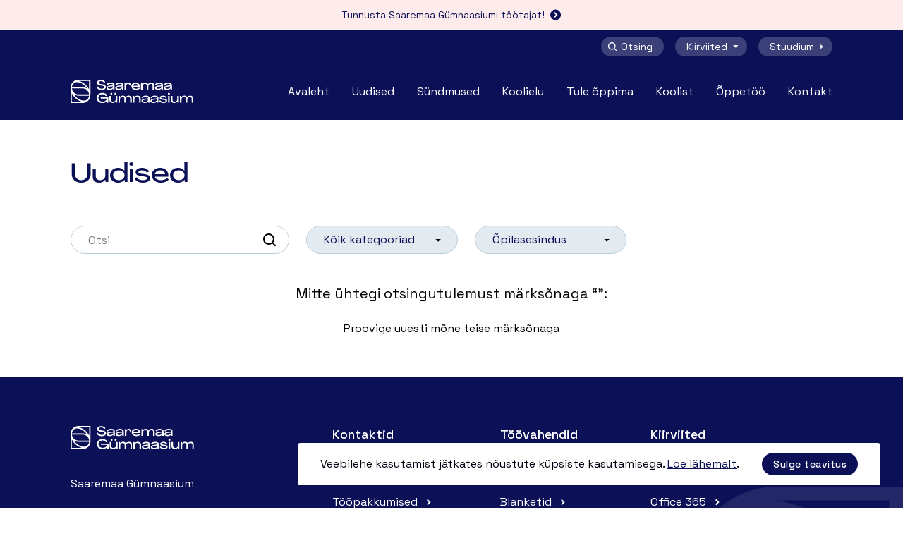

--- FILE ---
content_type: text/html; charset=UTF-8
request_url: https://saaremaa.edu.ee/author/lauraliisa/
body_size: 16785
content:
<!DOCTYPE html>
<html class="no-js" lang="et">
<head><meta charset="utf-8"><script>if(navigator.userAgent.match(/MSIE|Internet Explorer/i)||navigator.userAgent.match(/Trident\/7\..*?rv:11/i)){var href=document.location.href;if(!href.match(/[?&]nowprocket/)){if(href.indexOf("?")==-1){if(href.indexOf("#")==-1){document.location.href=href+"?nowprocket=1"}else{document.location.href=href.replace("#","?nowprocket=1#")}}else{if(href.indexOf("#")==-1){document.location.href=href+"&nowprocket=1"}else{document.location.href=href.replace("#","&nowprocket=1#")}}}}</script><script>(()=>{class RocketLazyLoadScripts{constructor(){this.v="2.0.3",this.userEvents=["keydown","keyup","mousedown","mouseup","mousemove","mouseover","mouseenter","mouseout","mouseleave","touchmove","touchstart","touchend","touchcancel","wheel","click","dblclick","input","visibilitychange"],this.attributeEvents=["onblur","onclick","oncontextmenu","ondblclick","onfocus","onmousedown","onmouseenter","onmouseleave","onmousemove","onmouseout","onmouseover","onmouseup","onmousewheel","onscroll","onsubmit"]}async t(){this.i(),this.o(),/iP(ad|hone)/.test(navigator.userAgent)&&this.h(),this.u(),this.l(this),this.m(),this.k(this),this.p(this),this._(),await Promise.all([this.R(),this.L()]),this.lastBreath=Date.now(),this.S(this),this.P(),this.D(),this.O(),this.M(),await this.C(this.delayedScripts.normal),await this.C(this.delayedScripts.defer),await this.C(this.delayedScripts.async),this.F("domReady"),await this.T(),await this.j(),await this.I(),this.F("windowLoad"),await this.A(),window.dispatchEvent(new Event("rocket-allScriptsLoaded")),this.everythingLoaded=!0,this.lastTouchEnd&&await new Promise((t=>setTimeout(t,500-Date.now()+this.lastTouchEnd))),this.H(),this.F("all"),this.U(),this.W()}i(){this.CSPIssue=sessionStorage.getItem("rocketCSPIssue"),document.addEventListener("securitypolicyviolation",(t=>{this.CSPIssue||"script-src-elem"!==t.violatedDirective||"data"!==t.blockedURI||(this.CSPIssue=!0,sessionStorage.setItem("rocketCSPIssue",!0))}),{isRocket:!0})}o(){window.addEventListener("pageshow",(t=>{this.persisted=t.persisted,this.realWindowLoadedFired=!0}),{isRocket:!0}),window.addEventListener("pagehide",(()=>{this.onFirstUserAction=null}),{isRocket:!0})}h(){let t;function e(e){t=e}window.addEventListener("touchstart",e,{isRocket:!0}),window.addEventListener("touchend",(function i(o){Math.abs(o.changedTouches[0].pageX-t.changedTouches[0].pageX)<10&&Math.abs(o.changedTouches[0].pageY-t.changedTouches[0].pageY)<10&&o.timeStamp-t.timeStamp<200&&(o.target.dispatchEvent(new PointerEvent("click",{target:o.target,bubbles:!0,cancelable:!0,detail:1})),event.preventDefault(),window.removeEventListener("touchstart",e,{isRocket:!0}),window.removeEventListener("touchend",i,{isRocket:!0}))}),{isRocket:!0})}q(t){this.userActionTriggered||("mousemove"!==t.type||this.firstMousemoveIgnored?"keyup"===t.type||"mouseover"===t.type||"mouseout"===t.type||(this.userActionTriggered=!0,this.onFirstUserAction&&this.onFirstUserAction()):this.firstMousemoveIgnored=!0),"click"===t.type&&t.preventDefault(),this.savedUserEvents.length>0&&(t.stopPropagation(),t.stopImmediatePropagation()),"touchstart"===this.lastEvent&&"touchend"===t.type&&(this.lastTouchEnd=Date.now()),"click"===t.type&&(this.lastTouchEnd=0),this.lastEvent=t.type,this.savedUserEvents.push(t)}u(){this.savedUserEvents=[],this.userEventHandler=this.q.bind(this),this.userEvents.forEach((t=>window.addEventListener(t,this.userEventHandler,{passive:!1,isRocket:!0})))}U(){this.userEvents.forEach((t=>window.removeEventListener(t,this.userEventHandler,{passive:!1,isRocket:!0}))),this.savedUserEvents.forEach((t=>{t.target.dispatchEvent(new window[t.constructor.name](t.type,t))}))}m(){this.eventsMutationObserver=new MutationObserver((t=>{const e="return false";for(const i of t){if("attributes"===i.type){const t=i.target.getAttribute(i.attributeName);t&&t!==e&&(i.target.setAttribute("data-rocket-"+i.attributeName,t),i.target["rocket"+i.attributeName]=new Function("event",t),i.target.setAttribute(i.attributeName,e))}"childList"===i.type&&i.addedNodes.forEach((t=>{if(t.nodeType===Node.ELEMENT_NODE)for(const i of t.attributes)this.attributeEvents.includes(i.name)&&i.value&&""!==i.value&&(t.setAttribute("data-rocket-"+i.name,i.value),t["rocket"+i.name]=new Function("event",i.value),t.setAttribute(i.name,e))}))}})),this.eventsMutationObserver.observe(document,{subtree:!0,childList:!0,attributeFilter:this.attributeEvents})}H(){this.eventsMutationObserver.disconnect(),this.attributeEvents.forEach((t=>{document.querySelectorAll("[data-rocket-"+t+"]").forEach((e=>{e.setAttribute(t,e.getAttribute("data-rocket-"+t)),e.removeAttribute("data-rocket-"+t)}))}))}k(t){Object.defineProperty(HTMLElement.prototype,"onclick",{get(){return this.rocketonclick||null},set(e){this.rocketonclick=e,this.setAttribute(t.everythingLoaded?"onclick":"data-rocket-onclick","this.rocketonclick(event)")}})}S(t){function e(e,i){let o=e[i];e[i]=null,Object.defineProperty(e,i,{get:()=>o,set(s){t.everythingLoaded?o=s:e["rocket"+i]=o=s}})}e(document,"onreadystatechange"),e(window,"onload"),e(window,"onpageshow");try{Object.defineProperty(document,"readyState",{get:()=>t.rocketReadyState,set(e){t.rocketReadyState=e},configurable:!0}),document.readyState="loading"}catch(t){console.log("WPRocket DJE readyState conflict, bypassing")}}l(t){this.originalAddEventListener=EventTarget.prototype.addEventListener,this.originalRemoveEventListener=EventTarget.prototype.removeEventListener,this.savedEventListeners=[],EventTarget.prototype.addEventListener=function(e,i,o){o&&o.isRocket||!t.B(e,this)&&!t.userEvents.includes(e)||t.B(e,this)&&!t.userActionTriggered||e.startsWith("rocket-")||t.everythingLoaded?t.originalAddEventListener.call(this,e,i,o):t.savedEventListeners.push({target:this,remove:!1,type:e,func:i,options:o})},EventTarget.prototype.removeEventListener=function(e,i,o){o&&o.isRocket||!t.B(e,this)&&!t.userEvents.includes(e)||t.B(e,this)&&!t.userActionTriggered||e.startsWith("rocket-")||t.everythingLoaded?t.originalRemoveEventListener.call(this,e,i,o):t.savedEventListeners.push({target:this,remove:!0,type:e,func:i,options:o})}}F(t){"all"===t&&(EventTarget.prototype.addEventListener=this.originalAddEventListener,EventTarget.prototype.removeEventListener=this.originalRemoveEventListener),this.savedEventListeners=this.savedEventListeners.filter((e=>{let i=e.type,o=e.target||window;return"domReady"===t&&"DOMContentLoaded"!==i&&"readystatechange"!==i||("windowLoad"===t&&"load"!==i&&"readystatechange"!==i&&"pageshow"!==i||(this.B(i,o)&&(i="rocket-"+i),e.remove?o.removeEventListener(i,e.func,e.options):o.addEventListener(i,e.func,e.options),!1))}))}p(t){let e;function i(e){return t.everythingLoaded?e:e.split(" ").map((t=>"load"===t||t.startsWith("load.")?"rocket-jquery-load":t)).join(" ")}function o(o){function s(e){const s=o.fn[e];o.fn[e]=o.fn.init.prototype[e]=function(){return this[0]===window&&t.userActionTriggered&&("string"==typeof arguments[0]||arguments[0]instanceof String?arguments[0]=i(arguments[0]):"object"==typeof arguments[0]&&Object.keys(arguments[0]).forEach((t=>{const e=arguments[0][t];delete arguments[0][t],arguments[0][i(t)]=e}))),s.apply(this,arguments),this}}if(o&&o.fn&&!t.allJQueries.includes(o)){const e={DOMContentLoaded:[],"rocket-DOMContentLoaded":[]};for(const t in e)document.addEventListener(t,(()=>{e[t].forEach((t=>t()))}),{isRocket:!0});o.fn.ready=o.fn.init.prototype.ready=function(i){function s(){parseInt(o.fn.jquery)>2?setTimeout((()=>i.bind(document)(o))):i.bind(document)(o)}return t.realDomReadyFired?!t.userActionTriggered||t.fauxDomReadyFired?s():e["rocket-DOMContentLoaded"].push(s):e.DOMContentLoaded.push(s),o([])},s("on"),s("one"),s("off"),t.allJQueries.push(o)}e=o}t.allJQueries=[],o(window.jQuery),Object.defineProperty(window,"jQuery",{get:()=>e,set(t){o(t)}})}P(){const t=new Map;document.write=document.writeln=function(e){const i=document.currentScript,o=document.createRange(),s=i.parentElement;let n=t.get(i);void 0===n&&(n=i.nextSibling,t.set(i,n));const c=document.createDocumentFragment();o.setStart(c,0),c.appendChild(o.createContextualFragment(e)),s.insertBefore(c,n)}}async R(){return new Promise((t=>{this.userActionTriggered?t():this.onFirstUserAction=t}))}async L(){return new Promise((t=>{document.addEventListener("DOMContentLoaded",(()=>{this.realDomReadyFired=!0,t()}),{isRocket:!0})}))}async I(){return this.realWindowLoadedFired?Promise.resolve():new Promise((t=>{window.addEventListener("load",t,{isRocket:!0})}))}M(){this.pendingScripts=[];this.scriptsMutationObserver=new MutationObserver((t=>{for(const e of t)e.addedNodes.forEach((t=>{"SCRIPT"!==t.tagName||t.noModule||t.isWPRocket||this.pendingScripts.push({script:t,promise:new Promise((e=>{const i=()=>{const i=this.pendingScripts.findIndex((e=>e.script===t));i>=0&&this.pendingScripts.splice(i,1),e()};t.addEventListener("load",i,{isRocket:!0}),t.addEventListener("error",i,{isRocket:!0}),setTimeout(i,1e3)}))})}))})),this.scriptsMutationObserver.observe(document,{childList:!0,subtree:!0})}async j(){await this.J(),this.pendingScripts.length?(await this.pendingScripts[0].promise,await this.j()):this.scriptsMutationObserver.disconnect()}D(){this.delayedScripts={normal:[],async:[],defer:[]},document.querySelectorAll("script[type$=rocketlazyloadscript]").forEach((t=>{t.hasAttribute("data-rocket-src")?t.hasAttribute("async")&&!1!==t.async?this.delayedScripts.async.push(t):t.hasAttribute("defer")&&!1!==t.defer||"module"===t.getAttribute("data-rocket-type")?this.delayedScripts.defer.push(t):this.delayedScripts.normal.push(t):this.delayedScripts.normal.push(t)}))}async _(){await this.L();let t=[];document.querySelectorAll("script[type$=rocketlazyloadscript][data-rocket-src]").forEach((e=>{let i=e.getAttribute("data-rocket-src");if(i&&!i.startsWith("data:")){i.startsWith("//")&&(i=location.protocol+i);try{const o=new URL(i).origin;o!==location.origin&&t.push({src:o,crossOrigin:e.crossOrigin||"module"===e.getAttribute("data-rocket-type")})}catch(t){}}})),t=[...new Map(t.map((t=>[JSON.stringify(t),t]))).values()],this.N(t,"preconnect")}async $(t){if(await this.G(),!0!==t.noModule||!("noModule"in HTMLScriptElement.prototype))return new Promise((e=>{let i;function o(){(i||t).setAttribute("data-rocket-status","executed"),e()}try{if(navigator.userAgent.includes("Firefox/")||""===navigator.vendor||this.CSPIssue)i=document.createElement("script"),[...t.attributes].forEach((t=>{let e=t.nodeName;"type"!==e&&("data-rocket-type"===e&&(e="type"),"data-rocket-src"===e&&(e="src"),i.setAttribute(e,t.nodeValue))})),t.text&&(i.text=t.text),t.nonce&&(i.nonce=t.nonce),i.hasAttribute("src")?(i.addEventListener("load",o,{isRocket:!0}),i.addEventListener("error",(()=>{i.setAttribute("data-rocket-status","failed-network"),e()}),{isRocket:!0}),setTimeout((()=>{i.isConnected||e()}),1)):(i.text=t.text,o()),i.isWPRocket=!0,t.parentNode.replaceChild(i,t);else{const i=t.getAttribute("data-rocket-type"),s=t.getAttribute("data-rocket-src");i?(t.type=i,t.removeAttribute("data-rocket-type")):t.removeAttribute("type"),t.addEventListener("load",o,{isRocket:!0}),t.addEventListener("error",(i=>{this.CSPIssue&&i.target.src.startsWith("data:")?(console.log("WPRocket: CSP fallback activated"),t.removeAttribute("src"),this.$(t).then(e)):(t.setAttribute("data-rocket-status","failed-network"),e())}),{isRocket:!0}),s?(t.fetchPriority="high",t.removeAttribute("data-rocket-src"),t.src=s):t.src="data:text/javascript;base64,"+window.btoa(unescape(encodeURIComponent(t.text)))}}catch(i){t.setAttribute("data-rocket-status","failed-transform"),e()}}));t.setAttribute("data-rocket-status","skipped")}async C(t){const e=t.shift();return e?(e.isConnected&&await this.$(e),this.C(t)):Promise.resolve()}O(){this.N([...this.delayedScripts.normal,...this.delayedScripts.defer,...this.delayedScripts.async],"preload")}N(t,e){this.trash=this.trash||[];let i=!0;var o=document.createDocumentFragment();t.forEach((t=>{const s=t.getAttribute&&t.getAttribute("data-rocket-src")||t.src;if(s&&!s.startsWith("data:")){const n=document.createElement("link");n.href=s,n.rel=e,"preconnect"!==e&&(n.as="script",n.fetchPriority=i?"high":"low"),t.getAttribute&&"module"===t.getAttribute("data-rocket-type")&&(n.crossOrigin=!0),t.crossOrigin&&(n.crossOrigin=t.crossOrigin),t.integrity&&(n.integrity=t.integrity),t.nonce&&(n.nonce=t.nonce),o.appendChild(n),this.trash.push(n),i=!1}})),document.head.appendChild(o)}W(){this.trash.forEach((t=>t.remove()))}async T(){try{document.readyState="interactive"}catch(t){}this.fauxDomReadyFired=!0;try{await this.G(),document.dispatchEvent(new Event("rocket-readystatechange")),await this.G(),document.rocketonreadystatechange&&document.rocketonreadystatechange(),await this.G(),document.dispatchEvent(new Event("rocket-DOMContentLoaded")),await this.G(),window.dispatchEvent(new Event("rocket-DOMContentLoaded"))}catch(t){console.error(t)}}async A(){try{document.readyState="complete"}catch(t){}try{await this.G(),document.dispatchEvent(new Event("rocket-readystatechange")),await this.G(),document.rocketonreadystatechange&&document.rocketonreadystatechange(),await this.G(),window.dispatchEvent(new Event("rocket-load")),await this.G(),window.rocketonload&&window.rocketonload(),await this.G(),this.allJQueries.forEach((t=>t(window).trigger("rocket-jquery-load"))),await this.G();const t=new Event("rocket-pageshow");t.persisted=this.persisted,window.dispatchEvent(t),await this.G(),window.rocketonpageshow&&window.rocketonpageshow({persisted:this.persisted})}catch(t){console.error(t)}}async G(){Date.now()-this.lastBreath>45&&(await this.J(),this.lastBreath=Date.now())}async J(){return document.hidden?new Promise((t=>setTimeout(t))):new Promise((t=>requestAnimationFrame(t)))}B(t,e){return e===document&&"readystatechange"===t||(e===document&&"DOMContentLoaded"===t||(e===window&&"DOMContentLoaded"===t||(e===window&&"load"===t||e===window&&"pageshow"===t)))}static run(){(new RocketLazyLoadScripts).t()}}RocketLazyLoadScripts.run()})();</script>
    
    <meta name="viewport" content="width=device-width, initial-scale=1">
    <meta http-equiv="X-UA-Compatible" content="IE=Edge">
    <link rel="apple-touch-icon" sizes="180x180" href="https://saaremaa.edu.ee/wp-content/themes/saaremaa-gymnaasium/inc/theme/favicon/apple-touch-icon.png">
    <link rel="icon" type="image/png" sizes="32x32" href="https://saaremaa.edu.ee/wp-content/themes/saaremaa-gymnaasium/inc/theme/favicon/favicon-32x32.png">
    <link rel="icon" type="image/png" sizes="16x16" href="https://saaremaa.edu.ee/wp-content/themes/saaremaa-gymnaasium/inc/theme/favicon//favicon-16x16.png">
    <link rel="manifest" href="https://saaremaa.edu.ee/wp-content/themes/saaremaa-gymnaasium/inc/theme/favicon/manifest.json">
    <link rel="mask-icon" href="https://saaremaa.edu.ee/wp-content/themes/saaremaa-gymnaasium/inc/theme/favicon/safari-pinned-tab.svg" color="#ffffff">
    <link rel="shortcut icon" href="https://saaremaa.edu.ee/wp-content/themes/saaremaa-gymnaasium/inc/theme/favicon/favicon.ico">
    <meta name="msapplication-config" content="https://saaremaa.edu.ee/wp-content/themes/saaremaa-gymnaasium/inc/theme/favicon/browserconfig.xml">
    <meta name="theme-color" content="#ffffff">
    <script type="rocketlazyloadscript">(function(H){H.className=H.className.replace(/\bno-js\b/,'js')})(document.documentElement)</script>
    <link rel="preconnect" href="https://fonts.gstatic.com">
    
            <meta name='robots' content='noindex, follow' />

	<!-- This site is optimized with the Yoast SEO plugin v26.8 - https://yoast.com/product/yoast-seo-wordpress/ -->
	<title>Laura-Liisa Adlas, Author at Saaremaa Gümnaasium</title>
<link data-rocket-preload as="style" href="https://fonts.googleapis.com/css2?family=Space+Grotesk:wght@400;500;700&#038;display=swap" rel="preload">
<link href="https://fonts.googleapis.com/css2?family=Space+Grotesk:wght@400;500;700&#038;display=swap" media="print" onload="this.media=&#039;all&#039;" rel="stylesheet">
<noscript><link rel="stylesheet" href="https://fonts.googleapis.com/css2?family=Space+Grotesk:wght@400;500;700&#038;display=swap"></noscript>
	<meta property="og:locale" content="en_US" />
	<meta property="og:type" content="profile" />
	<meta property="og:title" content="Laura-Liisa Adlas, Author at Saaremaa Gümnaasium" />
	<meta property="og:site_name" content="Saaremaa Gümnaasium" />
	<meta property="og:image" content="https://saaremaa.edu.ee/wp-content/uploads/2021/05/saaremaa-gumnaasium-facebook-post-image3x.png" />
	<meta property="og:image:width" content="2460" />
	<meta property="og:image:height" content="1386" />
	<meta property="og:image:type" content="image/png" />
	<meta name="twitter:card" content="summary_large_image" />
	<script type="application/ld+json" class="yoast-schema-graph">{"@context":"https://schema.org","@graph":[{"@type":"WebSite","@id":"https://saaremaa.edu.ee/#website","url":"https://saaremaa.edu.ee/","name":"Saaremaa Gümnaasium","description":"","publisher":{"@id":"https://saaremaa.edu.ee/#organization"},"potentialAction":[{"@type":"SearchAction","target":{"@type":"EntryPoint","urlTemplate":"https://saaremaa.edu.ee/?s={search_term_string}"},"query-input":{"@type":"PropertyValueSpecification","valueRequired":true,"valueName":"search_term_string"}}],"inLanguage":"en-US"},{"@type":"Organization","@id":"https://saaremaa.edu.ee/#organization","name":"Saaremaa Gümnaasium","url":"https://saaremaa.edu.ee/","logo":{"@type":"ImageObject","inLanguage":"en-US","@id":"https://saaremaa.edu.ee/#/schema/logo/image/","url":"https://saaremaa.edu.ee/wp-content/uploads/2021/05/saaremaa-gumnaasium-facebook-post-image3x.png","contentUrl":"https://saaremaa.edu.ee/wp-content/uploads/2021/05/saaremaa-gumnaasium-facebook-post-image3x.png","width":2460,"height":1386,"caption":"Saaremaa Gümnaasium"},"image":{"@id":"https://saaremaa.edu.ee/#/schema/logo/image/"},"sameAs":["https://www.facebook.com/saaremaagymn","https://www.instagram.com/saaremaagymnaasium","https://www.youtube.com/channel/UCv7LvtZn5WJ9gF80YIa_Rfw"]}]}</script>
	<!-- / Yoast SEO plugin. -->


<link href='https://fonts.gstatic.com' crossorigin rel='preconnect' />
<style id='wp-img-auto-sizes-contain-inline-css' type='text/css'>
img:is([sizes=auto i],[sizes^="auto," i]){contain-intrinsic-size:3000px 1500px}
/*# sourceURL=wp-img-auto-sizes-contain-inline-css */
</style>
<style id='classic-theme-styles-inline-css' type='text/css'>
/*! This file is auto-generated */
.wp-block-button__link{color:#fff;background-color:#32373c;border-radius:9999px;box-shadow:none;text-decoration:none;padding:calc(.667em + 2px) calc(1.333em + 2px);font-size:1.125em}.wp-block-file__button{background:#32373c;color:#fff;text-decoration:none}
/*# sourceURL=/wp-includes/css/classic-themes.min.css */
</style>
<link rel='stylesheet' id='jquery-css' href='https://saaremaa.edu.ee/wp-content/themes/saaremaa-gymnaasium/inc/theme/css/jquery.cf4a0c466da5bbec86b7.min.css' type='text/css' media='all' />
<link rel='stylesheet' id='global-css' href='https://saaremaa.edu.ee/wp-content/themes/saaremaa-gymnaasium/inc/theme/css/global.1f383b272a1b12e76d87.min.css' type='text/css' media='all' />

    
    <style id='global-styles-inline-css' type='text/css'>
:root{--wp--preset--aspect-ratio--square: 1;--wp--preset--aspect-ratio--4-3: 4/3;--wp--preset--aspect-ratio--3-4: 3/4;--wp--preset--aspect-ratio--3-2: 3/2;--wp--preset--aspect-ratio--2-3: 2/3;--wp--preset--aspect-ratio--16-9: 16/9;--wp--preset--aspect-ratio--9-16: 9/16;--wp--preset--color--black: #000000;--wp--preset--color--cyan-bluish-gray: #abb8c3;--wp--preset--color--white: #ffffff;--wp--preset--color--pale-pink: #f78da7;--wp--preset--color--vivid-red: #cf2e2e;--wp--preset--color--luminous-vivid-orange: #ff6900;--wp--preset--color--luminous-vivid-amber: #fcb900;--wp--preset--color--light-green-cyan: #7bdcb5;--wp--preset--color--vivid-green-cyan: #00d084;--wp--preset--color--pale-cyan-blue: #8ed1fc;--wp--preset--color--vivid-cyan-blue: #0693e3;--wp--preset--color--vivid-purple: #9b51e0;--wp--preset--gradient--vivid-cyan-blue-to-vivid-purple: linear-gradient(135deg,rgb(6,147,227) 0%,rgb(155,81,224) 100%);--wp--preset--gradient--light-green-cyan-to-vivid-green-cyan: linear-gradient(135deg,rgb(122,220,180) 0%,rgb(0,208,130) 100%);--wp--preset--gradient--luminous-vivid-amber-to-luminous-vivid-orange: linear-gradient(135deg,rgb(252,185,0) 0%,rgb(255,105,0) 100%);--wp--preset--gradient--luminous-vivid-orange-to-vivid-red: linear-gradient(135deg,rgb(255,105,0) 0%,rgb(207,46,46) 100%);--wp--preset--gradient--very-light-gray-to-cyan-bluish-gray: linear-gradient(135deg,rgb(238,238,238) 0%,rgb(169,184,195) 100%);--wp--preset--gradient--cool-to-warm-spectrum: linear-gradient(135deg,rgb(74,234,220) 0%,rgb(151,120,209) 20%,rgb(207,42,186) 40%,rgb(238,44,130) 60%,rgb(251,105,98) 80%,rgb(254,248,76) 100%);--wp--preset--gradient--blush-light-purple: linear-gradient(135deg,rgb(255,206,236) 0%,rgb(152,150,240) 100%);--wp--preset--gradient--blush-bordeaux: linear-gradient(135deg,rgb(254,205,165) 0%,rgb(254,45,45) 50%,rgb(107,0,62) 100%);--wp--preset--gradient--luminous-dusk: linear-gradient(135deg,rgb(255,203,112) 0%,rgb(199,81,192) 50%,rgb(65,88,208) 100%);--wp--preset--gradient--pale-ocean: linear-gradient(135deg,rgb(255,245,203) 0%,rgb(182,227,212) 50%,rgb(51,167,181) 100%);--wp--preset--gradient--electric-grass: linear-gradient(135deg,rgb(202,248,128) 0%,rgb(113,206,126) 100%);--wp--preset--gradient--midnight: linear-gradient(135deg,rgb(2,3,129) 0%,rgb(40,116,252) 100%);--wp--preset--font-size--small: 13px;--wp--preset--font-size--medium: 20px;--wp--preset--font-size--large: 36px;--wp--preset--font-size--x-large: 42px;--wp--preset--spacing--20: 0.44rem;--wp--preset--spacing--30: 0.67rem;--wp--preset--spacing--40: 1rem;--wp--preset--spacing--50: 1.5rem;--wp--preset--spacing--60: 2.25rem;--wp--preset--spacing--70: 3.38rem;--wp--preset--spacing--80: 5.06rem;--wp--preset--shadow--natural: 6px 6px 9px rgba(0, 0, 0, 0.2);--wp--preset--shadow--deep: 12px 12px 50px rgba(0, 0, 0, 0.4);--wp--preset--shadow--sharp: 6px 6px 0px rgba(0, 0, 0, 0.2);--wp--preset--shadow--outlined: 6px 6px 0px -3px rgb(255, 255, 255), 6px 6px rgb(0, 0, 0);--wp--preset--shadow--crisp: 6px 6px 0px rgb(0, 0, 0);}:where(.is-layout-flex){gap: 0.5em;}:where(.is-layout-grid){gap: 0.5em;}body .is-layout-flex{display: flex;}.is-layout-flex{flex-wrap: wrap;align-items: center;}.is-layout-flex > :is(*, div){margin: 0;}body .is-layout-grid{display: grid;}.is-layout-grid > :is(*, div){margin: 0;}:where(.wp-block-columns.is-layout-flex){gap: 2em;}:where(.wp-block-columns.is-layout-grid){gap: 2em;}:where(.wp-block-post-template.is-layout-flex){gap: 1.25em;}:where(.wp-block-post-template.is-layout-grid){gap: 1.25em;}.has-black-color{color: var(--wp--preset--color--black) !important;}.has-cyan-bluish-gray-color{color: var(--wp--preset--color--cyan-bluish-gray) !important;}.has-white-color{color: var(--wp--preset--color--white) !important;}.has-pale-pink-color{color: var(--wp--preset--color--pale-pink) !important;}.has-vivid-red-color{color: var(--wp--preset--color--vivid-red) !important;}.has-luminous-vivid-orange-color{color: var(--wp--preset--color--luminous-vivid-orange) !important;}.has-luminous-vivid-amber-color{color: var(--wp--preset--color--luminous-vivid-amber) !important;}.has-light-green-cyan-color{color: var(--wp--preset--color--light-green-cyan) !important;}.has-vivid-green-cyan-color{color: var(--wp--preset--color--vivid-green-cyan) !important;}.has-pale-cyan-blue-color{color: var(--wp--preset--color--pale-cyan-blue) !important;}.has-vivid-cyan-blue-color{color: var(--wp--preset--color--vivid-cyan-blue) !important;}.has-vivid-purple-color{color: var(--wp--preset--color--vivid-purple) !important;}.has-black-background-color{background-color: var(--wp--preset--color--black) !important;}.has-cyan-bluish-gray-background-color{background-color: var(--wp--preset--color--cyan-bluish-gray) !important;}.has-white-background-color{background-color: var(--wp--preset--color--white) !important;}.has-pale-pink-background-color{background-color: var(--wp--preset--color--pale-pink) !important;}.has-vivid-red-background-color{background-color: var(--wp--preset--color--vivid-red) !important;}.has-luminous-vivid-orange-background-color{background-color: var(--wp--preset--color--luminous-vivid-orange) !important;}.has-luminous-vivid-amber-background-color{background-color: var(--wp--preset--color--luminous-vivid-amber) !important;}.has-light-green-cyan-background-color{background-color: var(--wp--preset--color--light-green-cyan) !important;}.has-vivid-green-cyan-background-color{background-color: var(--wp--preset--color--vivid-green-cyan) !important;}.has-pale-cyan-blue-background-color{background-color: var(--wp--preset--color--pale-cyan-blue) !important;}.has-vivid-cyan-blue-background-color{background-color: var(--wp--preset--color--vivid-cyan-blue) !important;}.has-vivid-purple-background-color{background-color: var(--wp--preset--color--vivid-purple) !important;}.has-black-border-color{border-color: var(--wp--preset--color--black) !important;}.has-cyan-bluish-gray-border-color{border-color: var(--wp--preset--color--cyan-bluish-gray) !important;}.has-white-border-color{border-color: var(--wp--preset--color--white) !important;}.has-pale-pink-border-color{border-color: var(--wp--preset--color--pale-pink) !important;}.has-vivid-red-border-color{border-color: var(--wp--preset--color--vivid-red) !important;}.has-luminous-vivid-orange-border-color{border-color: var(--wp--preset--color--luminous-vivid-orange) !important;}.has-luminous-vivid-amber-border-color{border-color: var(--wp--preset--color--luminous-vivid-amber) !important;}.has-light-green-cyan-border-color{border-color: var(--wp--preset--color--light-green-cyan) !important;}.has-vivid-green-cyan-border-color{border-color: var(--wp--preset--color--vivid-green-cyan) !important;}.has-pale-cyan-blue-border-color{border-color: var(--wp--preset--color--pale-cyan-blue) !important;}.has-vivid-cyan-blue-border-color{border-color: var(--wp--preset--color--vivid-cyan-blue) !important;}.has-vivid-purple-border-color{border-color: var(--wp--preset--color--vivid-purple) !important;}.has-vivid-cyan-blue-to-vivid-purple-gradient-background{background: var(--wp--preset--gradient--vivid-cyan-blue-to-vivid-purple) !important;}.has-light-green-cyan-to-vivid-green-cyan-gradient-background{background: var(--wp--preset--gradient--light-green-cyan-to-vivid-green-cyan) !important;}.has-luminous-vivid-amber-to-luminous-vivid-orange-gradient-background{background: var(--wp--preset--gradient--luminous-vivid-amber-to-luminous-vivid-orange) !important;}.has-luminous-vivid-orange-to-vivid-red-gradient-background{background: var(--wp--preset--gradient--luminous-vivid-orange-to-vivid-red) !important;}.has-very-light-gray-to-cyan-bluish-gray-gradient-background{background: var(--wp--preset--gradient--very-light-gray-to-cyan-bluish-gray) !important;}.has-cool-to-warm-spectrum-gradient-background{background: var(--wp--preset--gradient--cool-to-warm-spectrum) !important;}.has-blush-light-purple-gradient-background{background: var(--wp--preset--gradient--blush-light-purple) !important;}.has-blush-bordeaux-gradient-background{background: var(--wp--preset--gradient--blush-bordeaux) !important;}.has-luminous-dusk-gradient-background{background: var(--wp--preset--gradient--luminous-dusk) !important;}.has-pale-ocean-gradient-background{background: var(--wp--preset--gradient--pale-ocean) !important;}.has-electric-grass-gradient-background{background: var(--wp--preset--gradient--electric-grass) !important;}.has-midnight-gradient-background{background: var(--wp--preset--gradient--midnight) !important;}.has-small-font-size{font-size: var(--wp--preset--font-size--small) !important;}.has-medium-font-size{font-size: var(--wp--preset--font-size--medium) !important;}.has-large-font-size{font-size: var(--wp--preset--font-size--large) !important;}.has-x-large-font-size{font-size: var(--wp--preset--font-size--x-large) !important;}
/*# sourceURL=global-styles-inline-css */
</style>
<meta name="generator" content="WP Rocket 3.19.1.2" data-wpr-features="wpr_delay_js wpr_preload_links wpr_desktop" /></head>
<body class="archive author author-lauraliisa author-4 wp-theme-saaremaa-gymnaasium">
    <div id="page">
                    <header class="header  has-notice">
            <div class="header__notice-container">
            <div class="header-notice header__notice ">
    <div class="h-container text-small">
        <span class="header-notice__text"></span>
                    <a class="header-notice__button" href="https://forms.office.com/pages/responsepage.aspx?id=BjY735_Vl0KI8fXkv3wVMrTOGYRtWfxKp85eCGEs9etURFMwOFMyNzNaR01JUzhKSlc5UDA1WjZQOS4u&route=shorturl">Tunnusta Saaremaa Gümnaasiumi töötajat!<svg class="icon  header-notice__icon" focusable="false">
    <use xlink:href="https://saaremaa.edu.ee/wp-content/themes/saaremaa-gymnaasium/inc/theme/svg/global.2ca9f0742cb2e2b900ad4dcceec60412.svg#chevron-right-inverted"></use>
</svg>
            </a>
            </div>
</div>
        </div>
        <div class="h-container header__container">
        <div class="header__main">
            
<div class="logo  header__logo">
            <a href="https://saaremaa.edu.ee" class="logo__link">
                <span class="logo__content">
        <img
            class="logo__image"
            alt="logo-image"
            src="https://saaremaa.edu.ee/wp-content/themes/saaremaa-gymnaasium/inc/theme/img/logo.svg"
        >
    </span>

        </a>
    </div>
            <button
                type="button"
                class="header__toggle"
                aria-label="Menu"
                aria-expanded="false"
            >
                <svg class="icon  header__toggle-icon header__toggle-icon--open" focusable="false">
    <use xlink:href="https://saaremaa.edu.ee/wp-content/themes/saaremaa-gymnaasium/inc/theme/svg/global.2ca9f0742cb2e2b900ad4dcceec60412.svg#menu"></use>
</svg>
                <svg class="icon  header__toggle-icon header__toggle-icon--close" focusable="false">
    <use xlink:href="https://saaremaa.edu.ee/wp-content/themes/saaremaa-gymnaasium/inc/theme/svg/global.2ca9f0742cb2e2b900ad4dcceec60412.svg#close"></use>
</svg>
            </button>
        </div>
        <div class="header__inner" tabindex="-1">
                            <nav class="megamenu  header__megamenu">
    <ul class="megamenu__list">
                    <li class="megamenu__item">
                <a class="megamenu__link" href="https://saaremaa.edu.ee/">
                    Avaleht
                                    </a>
                            </li>
                    <li class="megamenu__item">
                <a class="megamenu__link" href="https://saaremaa.edu.ee/uudised/">
                    Uudised
                                    </a>
                            </li>
                    <li class="megamenu__item">
                <a class="megamenu__link" href="https://saaremaa.edu.ee/sundmused/">
                    Sündmused
                                    </a>
                            </li>
                    <li class="megamenu__item">
                <a class="megamenu__link" href="https://saaremaa.edu.ee/koolielu/">
                    Koolielu
                                    </a>
                            </li>
                    <li class="megamenu__item">
                <a class="megamenu__link" href="https://saaremaa.edu.ee/tule-oppima/">
                    Tule õppima
                                    </a>
                            </li>
                    <li class="megamenu__item has-children">
                <a class="megamenu__link" href="https://saaremaa.edu.ee/koolist/">
                    Koolist
                                            <svg class="icon  megamenu__main-icon" focusable="false">
    <use xlink:href="https://saaremaa.edu.ee/wp-content/themes/saaremaa-gymnaasium/inc/theme/svg/global.2ca9f0742cb2e2b900ad4dcceec60412.svg#chevron-bottom"></use>
</svg>
                                    </a>
                                    <div class="megamenu__container">
                        <div class="megamenu__container-inner">
                            <a class="megamenu__inner-link h3" href="https://saaremaa.edu.ee/koolist/" tabindex="-1">
                                Koolist
                                <svg class="icon  megamenu__inner-icon" focusable="false">
    <use xlink:href="https://saaremaa.edu.ee/wp-content/themes/saaremaa-gymnaasium/inc/theme/svg/global.2ca9f0742cb2e2b900ad4dcceec60412.svg#chevron-right-16x16"></use>
</svg>
                            </a>
                            <ul class="megamenu__list megamenu__list--child">
                                                                    <li class="megamenu__item megamenu__item--child">
                                                                                    <p class="megamenu__child-title">Üldine</p>
                                                                                                                            <ul class="megamenu__list megamenu__list--grandchild">
                                                                                                    <li class="megamenu__item megamenu__item--grandchild">
                                                        <a class="megamenu__link" href="https://saaremaa.edu.ee/koolist/" data-image="2958" tabindex="-1">
                                                            <svg class="icon  megamenu__chevron megamenu__chevron--left" focusable="false">
    <use xlink:href="https://saaremaa.edu.ee/wp-content/themes/saaremaa-gymnaasium/inc/theme/svg/global.2ca9f0742cb2e2b900ad4dcceec60412.svg#chevron-right-16x16"></use>
</svg>
                                                            Ülevaade
                                                            <svg class="icon  megamenu__chevron megamenu__chevron--right" focusable="false">
    <use xlink:href="https://saaremaa.edu.ee/wp-content/themes/saaremaa-gymnaasium/inc/theme/svg/global.2ca9f0742cb2e2b900ad4dcceec60412.svg#chevron-right-16x16"></use>
</svg>
                                                        </a>
                                                    </li>
                                                                                                    <li class="megamenu__item megamenu__item--grandchild">
                                                        <a class="megamenu__link" href="https://saaremaa.edu.ee/koolist/meie-inimesed/" data-image="53" tabindex="-1">
                                                            <svg class="icon  megamenu__chevron megamenu__chevron--left" focusable="false">
    <use xlink:href="https://saaremaa.edu.ee/wp-content/themes/saaremaa-gymnaasium/inc/theme/svg/global.2ca9f0742cb2e2b900ad4dcceec60412.svg#chevron-right-16x16"></use>
</svg>
                                                            Meie inimesed
                                                            <svg class="icon  megamenu__chevron megamenu__chevron--right" focusable="false">
    <use xlink:href="https://saaremaa.edu.ee/wp-content/themes/saaremaa-gymnaasium/inc/theme/svg/global.2ca9f0742cb2e2b900ad4dcceec60412.svg#chevron-right-16x16"></use>
</svg>
                                                        </a>
                                                    </li>
                                                                                                    <li class="megamenu__item megamenu__item--grandchild">
                                                        <a class="megamenu__link" href="https://saaremaa.edu.ee/koolist/teenused/" data-image="57" tabindex="-1">
                                                            <svg class="icon  megamenu__chevron megamenu__chevron--left" focusable="false">
    <use xlink:href="https://saaremaa.edu.ee/wp-content/themes/saaremaa-gymnaasium/inc/theme/svg/global.2ca9f0742cb2e2b900ad4dcceec60412.svg#chevron-right-16x16"></use>
</svg>
                                                            Teenused
                                                            <svg class="icon  megamenu__chevron megamenu__chevron--right" focusable="false">
    <use xlink:href="https://saaremaa.edu.ee/wp-content/themes/saaremaa-gymnaasium/inc/theme/svg/global.2ca9f0742cb2e2b900ad4dcceec60412.svg#chevron-right-16x16"></use>
</svg>
                                                        </a>
                                                    </li>
                                                                                                    <li class="megamenu__item megamenu__item--grandchild">
                                                        <a class="megamenu__link" href="https://saaremaa.edu.ee/koolist/opikasitus/" data-image="326" tabindex="-1">
                                                            <svg class="icon  megamenu__chevron megamenu__chevron--left" focusable="false">
    <use xlink:href="https://saaremaa.edu.ee/wp-content/themes/saaremaa-gymnaasium/inc/theme/svg/global.2ca9f0742cb2e2b900ad4dcceec60412.svg#chevron-right-16x16"></use>
</svg>
                                                            Õpikäsitus
                                                            <svg class="icon  megamenu__chevron megamenu__chevron--right" focusable="false">
    <use xlink:href="https://saaremaa.edu.ee/wp-content/themes/saaremaa-gymnaasium/inc/theme/svg/global.2ca9f0742cb2e2b900ad4dcceec60412.svg#chevron-right-16x16"></use>
</svg>
                                                        </a>
                                                    </li>
                                                                                            </ul>
                                                                            </li>
                                                                    <li class="megamenu__item megamenu__item--child">
                                                                                    <p class="megamenu__child-title">Dokumendid</p>
                                                                                                                            <ul class="megamenu__list megamenu__list--grandchild">
                                                                                                    <li class="megamenu__item megamenu__item--grandchild">
                                                        <a class="megamenu__link" href="https://saaremaa.edu.ee/koolist/dokumendid/" data-image="52" tabindex="-1">
                                                            <svg class="icon  megamenu__chevron megamenu__chevron--left" focusable="false">
    <use xlink:href="https://saaremaa.edu.ee/wp-content/themes/saaremaa-gymnaasium/inc/theme/svg/global.2ca9f0742cb2e2b900ad4dcceec60412.svg#chevron-right-16x16"></use>
</svg>
                                                            Dokumendid
                                                            <svg class="icon  megamenu__chevron megamenu__chevron--right" focusable="false">
    <use xlink:href="https://saaremaa.edu.ee/wp-content/themes/saaremaa-gymnaasium/inc/theme/svg/global.2ca9f0742cb2e2b900ad4dcceec60412.svg#chevron-right-16x16"></use>
</svg>
                                                        </a>
                                                    </li>
                                                                                                    <li class="megamenu__item megamenu__item--grandchild">
                                                        <a class="megamenu__link" href="https://saaremaa.edu.ee/koolist/blanketid/" data-image="51" tabindex="-1">
                                                            <svg class="icon  megamenu__chevron megamenu__chevron--left" focusable="false">
    <use xlink:href="https://saaremaa.edu.ee/wp-content/themes/saaremaa-gymnaasium/inc/theme/svg/global.2ca9f0742cb2e2b900ad4dcceec60412.svg#chevron-right-16x16"></use>
</svg>
                                                            Blanketid
                                                            <svg class="icon  megamenu__chevron megamenu__chevron--right" focusable="false">
    <use xlink:href="https://saaremaa.edu.ee/wp-content/themes/saaremaa-gymnaasium/inc/theme/svg/global.2ca9f0742cb2e2b900ad4dcceec60412.svg#chevron-right-16x16"></use>
</svg>
                                                        </a>
                                                    </li>
                                                                                                    <li class="megamenu__item megamenu__item--grandchild">
                                                        <a class="megamenu__link" href="https://saaremaa.edu.ee/koolist/projektid/" data-image="54" tabindex="-1">
                                                            <svg class="icon  megamenu__chevron megamenu__chevron--left" focusable="false">
    <use xlink:href="https://saaremaa.edu.ee/wp-content/themes/saaremaa-gymnaasium/inc/theme/svg/global.2ca9f0742cb2e2b900ad4dcceec60412.svg#chevron-right-16x16"></use>
</svg>
                                                            Projektid
                                                            <svg class="icon  megamenu__chevron megamenu__chevron--right" focusable="false">
    <use xlink:href="https://saaremaa.edu.ee/wp-content/themes/saaremaa-gymnaasium/inc/theme/svg/global.2ca9f0742cb2e2b900ad4dcceec60412.svg#chevron-right-16x16"></use>
</svg>
                                                        </a>
                                                    </li>
                                                                                            </ul>
                                                                            </li>
                                                                    <li class="megamenu__item megamenu__item--child">
                                                                                    <p class="megamenu__child-title">Huvitavat</p>
                                                                                                                            <ul class="megamenu__list megamenu__list--grandchild">
                                                                                                    <li class="megamenu__item megamenu__item--grandchild">
                                                        <a class="megamenu__link" href="https://saaremaa.edu.ee/galeriid/" data-image="62" tabindex="-1">
                                                            <svg class="icon  megamenu__chevron megamenu__chevron--left" focusable="false">
    <use xlink:href="https://saaremaa.edu.ee/wp-content/themes/saaremaa-gymnaasium/inc/theme/svg/global.2ca9f0742cb2e2b900ad4dcceec60412.svg#chevron-right-16x16"></use>
</svg>
                                                            Galerii
                                                            <svg class="icon  megamenu__chevron megamenu__chevron--right" focusable="false">
    <use xlink:href="https://saaremaa.edu.ee/wp-content/themes/saaremaa-gymnaasium/inc/theme/svg/global.2ca9f0742cb2e2b900ad4dcceec60412.svg#chevron-right-16x16"></use>
</svg>
                                                        </a>
                                                    </li>
                                                                                                    <li class="megamenu__item megamenu__item--grandchild">
                                                        <a class="megamenu__link" href="https://saaremaa.edu.ee/sumboolika/" data-image="3896" tabindex="-1">
                                                            <svg class="icon  megamenu__chevron megamenu__chevron--left" focusable="false">
    <use xlink:href="https://saaremaa.edu.ee/wp-content/themes/saaremaa-gymnaasium/inc/theme/svg/global.2ca9f0742cb2e2b900ad4dcceec60412.svg#chevron-right-16x16"></use>
</svg>
                                                            Sümboolika
                                                            <svg class="icon  megamenu__chevron megamenu__chevron--right" focusable="false">
    <use xlink:href="https://saaremaa.edu.ee/wp-content/themes/saaremaa-gymnaasium/inc/theme/svg/global.2ca9f0742cb2e2b900ad4dcceec60412.svg#chevron-right-16x16"></use>
</svg>
                                                        </a>
                                                    </li>
                                                                                                    <li class="megamenu__item megamenu__item--grandchild">
                                                        <a class="megamenu__link" href="https://saaremaa.edu.ee/vilistlaskogu/" data-image="7129" tabindex="-1">
                                                            <svg class="icon  megamenu__chevron megamenu__chevron--left" focusable="false">
    <use xlink:href="https://saaremaa.edu.ee/wp-content/themes/saaremaa-gymnaasium/inc/theme/svg/global.2ca9f0742cb2e2b900ad4dcceec60412.svg#chevron-right-16x16"></use>
</svg>
                                                            Vilistlaskogu
                                                            <svg class="icon  megamenu__chevron megamenu__chevron--right" focusable="false">
    <use xlink:href="https://saaremaa.edu.ee/wp-content/themes/saaremaa-gymnaasium/inc/theme/svg/global.2ca9f0742cb2e2b900ad4dcceec60412.svg#chevron-right-16x16"></use>
</svg>
                                                        </a>
                                                    </li>
                                                                                                    <li class="megamenu__item megamenu__item--grandchild">
                                                        <a class="megamenu__link" href="https://saaremaa.edu.ee/koolist/saaremaa-gumnaasiumi-sund/" data-image="55" tabindex="-1">
                                                            <svg class="icon  megamenu__chevron megamenu__chevron--left" focusable="false">
    <use xlink:href="https://saaremaa.edu.ee/wp-content/themes/saaremaa-gymnaasium/inc/theme/svg/global.2ca9f0742cb2e2b900ad4dcceec60412.svg#chevron-right-16x16"></use>
</svg>
                                                            Saaremaa Gümnaasiumi sünd
                                                            <svg class="icon  megamenu__chevron megamenu__chevron--right" focusable="false">
    <use xlink:href="https://saaremaa.edu.ee/wp-content/themes/saaremaa-gymnaasium/inc/theme/svg/global.2ca9f0742cb2e2b900ad4dcceec60412.svg#chevron-right-16x16"></use>
</svg>
                                                        </a>
                                                    </li>
                                                                                                    <li class="megamenu__item megamenu__item--grandchild">
                                                        <a class="megamenu__link" href="https://norrison.ee/et/942-saaremaa-gumnaasium" data-image="5796" tabindex="-1">
                                                            <svg class="icon  megamenu__chevron megamenu__chevron--left" focusable="false">
    <use xlink:href="https://saaremaa.edu.ee/wp-content/themes/saaremaa-gymnaasium/inc/theme/svg/global.2ca9f0742cb2e2b900ad4dcceec60412.svg#chevron-right-16x16"></use>
</svg>
                                                            Norrison e-pood
                                                            <svg class="icon  megamenu__chevron megamenu__chevron--right" focusable="false">
    <use xlink:href="https://saaremaa.edu.ee/wp-content/themes/saaremaa-gymnaasium/inc/theme/svg/global.2ca9f0742cb2e2b900ad4dcceec60412.svg#chevron-right-16x16"></use>
</svg>
                                                        </a>
                                                    </li>
                                                                                                    <li class="megamenu__item megamenu__item--grandchild">
                                                        <a class="megamenu__link" href="https://saaremaa.edu.ee/haridusuuenduskonverents/" data-image="10097" tabindex="-1">
                                                            <svg class="icon  megamenu__chevron megamenu__chevron--left" focusable="false">
    <use xlink:href="https://saaremaa.edu.ee/wp-content/themes/saaremaa-gymnaasium/inc/theme/svg/global.2ca9f0742cb2e2b900ad4dcceec60412.svg#chevron-right-16x16"></use>
</svg>
                                                            Haridusuuenduskonverents
                                                            <svg class="icon  megamenu__chevron megamenu__chevron--right" focusable="false">
    <use xlink:href="https://saaremaa.edu.ee/wp-content/themes/saaremaa-gymnaasium/inc/theme/svg/global.2ca9f0742cb2e2b900ad4dcceec60412.svg#chevron-right-16x16"></use>
</svg>
                                                        </a>
                                                    </li>
                                                                                                    <li class="megamenu__item megamenu__item--grandchild">
                                                        <a class="megamenu__link" href="https://saaremaa.edu.ee/mottekaardid/" data-image="7492" tabindex="-1">
                                                            <svg class="icon  megamenu__chevron megamenu__chevron--left" focusable="false">
    <use xlink:href="https://saaremaa.edu.ee/wp-content/themes/saaremaa-gymnaasium/inc/theme/svg/global.2ca9f0742cb2e2b900ad4dcceec60412.svg#chevron-right-16x16"></use>
</svg>
                                                            Mõttekaardid
                                                            <svg class="icon  megamenu__chevron megamenu__chevron--right" focusable="false">
    <use xlink:href="https://saaremaa.edu.ee/wp-content/themes/saaremaa-gymnaasium/inc/theme/svg/global.2ca9f0742cb2e2b900ad4dcceec60412.svg#chevron-right-16x16"></use>
</svg>
                                                        </a>
                                                    </li>
                                                                                                    <li class="megamenu__item megamenu__item--grandchild">
                                                        <a class="megamenu__link" href="https://saaremaa.edu.ee/riigigumnaasiumide-rahvatantsufestival/" data-image="9179" tabindex="-1">
                                                            <svg class="icon  megamenu__chevron megamenu__chevron--left" focusable="false">
    <use xlink:href="https://saaremaa.edu.ee/wp-content/themes/saaremaa-gymnaasium/inc/theme/svg/global.2ca9f0742cb2e2b900ad4dcceec60412.svg#chevron-right-16x16"></use>
</svg>
                                                            Riigigümnaasiumide rahvatantsufestival
                                                            <svg class="icon  megamenu__chevron megamenu__chevron--right" focusable="false">
    <use xlink:href="https://saaremaa.edu.ee/wp-content/themes/saaremaa-gymnaasium/inc/theme/svg/global.2ca9f0742cb2e2b900ad4dcceec60412.svg#chevron-right-16x16"></use>
</svg>
                                                        </a>
                                                    </li>
                                                                                            </ul>
                                                                            </li>
                                                            </ul>
                            <div class="megamenu__visuals">
                                                                                                            <div class="megamenu__image-container" id="2958">
                                            <figure class="image  megamenu__image">
                            <img
        loading="lazy"
        src="[data-uri]"
        data-srcset=""
        data-sizes="auto"
        alt=""
                        class="image__img lazyload"
    >

    
        </figure>
                                        </div>
                                                                            <div class="megamenu__image-container" id="53">
                                            <figure class="image  megamenu__image">
                            <img
        loading="lazy"
        src="[data-uri]"
        data-srcset=""
        data-sizes="auto"
        alt=""
                        class="image__img lazyload"
    >

    
        </figure>
                                        </div>
                                                                            <div class="megamenu__image-container" id="57">
                                            <figure class="image  megamenu__image">
                            <img
        loading="lazy"
        src="[data-uri]"
        data-srcset=""
        data-sizes="auto"
        alt=""
                        class="image__img lazyload"
    >

    
        </figure>
                                        </div>
                                                                            <div class="megamenu__image-container" id="326">
                                            <figure class="image  megamenu__image">
                            <img
        loading="lazy"
        src="[data-uri]"
        data-srcset=""
        data-sizes="auto"
        alt=""
                        class="image__img lazyload"
    >

    
        </figure>
                                        </div>
                                                                                                                                                <div class="megamenu__image-container" id="52">
                                            <figure class="image  megamenu__image">
                            <img
        loading="lazy"
        src="[data-uri]"
        data-srcset=""
        data-sizes="auto"
        alt=""
                        class="image__img lazyload"
    >

    
        </figure>
                                        </div>
                                                                            <div class="megamenu__image-container" id="51">
                                            <figure class="image  megamenu__image">
                            <img
        loading="lazy"
        src="[data-uri]"
        data-srcset=""
        data-sizes="auto"
        alt=""
                        class="image__img lazyload"
    >

    
        </figure>
                                        </div>
                                                                            <div class="megamenu__image-container" id="54">
                                            <figure class="image  megamenu__image">
                            <img
        loading="lazy"
        src="[data-uri]"
        data-srcset=""
        data-sizes="auto"
        alt=""
                        class="image__img lazyload"
    >

    
        </figure>
                                        </div>
                                                                                                                                                <div class="megamenu__image-container" id="62">
                                            <figure class="image  megamenu__image">
                            <img
        loading="lazy"
        src="data:image/svg+xml,%3Csvg%20xmlns%3D%22http%3A%2F%2Fwww.w3.org%2F2000%2Fsvg%22%20viewBox%3D%220%200%20290%20190%22%3E%3C%2Fsvg%3E"
        data-srcset="https://saaremaa.edu.ee/wp-content/uploads/2021/04/nurgakivi_9-290x190.jpg 290w, https://saaremaa.edu.ee/wp-content/uploads/2021/04/nurgakivi_9-580x380.jpg 580w"
        data-sizes="auto"
        alt=""
                        class="image__img lazyload"
    >

    
        </figure>
                                        </div>
                                                                            <div class="megamenu__image-container" id="3896">
                                            <figure class="image  megamenu__image">
                            <img
        loading="lazy"
        src="[data-uri]"
        data-srcset=""
        data-sizes="auto"
        alt=""
                        class="image__img lazyload"
    >

    
        </figure>
                                        </div>
                                                                            <div class="megamenu__image-container" id="7129">
                                            <figure class="image  megamenu__image">
                            <img
        loading="lazy"
        src="[data-uri]"
        data-srcset=""
        data-sizes="auto"
        alt=""
                        class="image__img lazyload"
    >

    
        </figure>
                                        </div>
                                                                            <div class="megamenu__image-container" id="55">
                                            <figure class="image  megamenu__image">
                            <img
        loading="lazy"
        src="[data-uri]"
        data-srcset=""
        data-sizes="auto"
        alt=""
                        class="image__img lazyload"
    >

    
        </figure>
                                        </div>
                                                                            <div class="megamenu__image-container" id="5796">
                                            <figure class="image  megamenu__image">
                            <img
        loading="lazy"
        src="[data-uri]"
        data-srcset=""
        data-sizes="auto"
        alt=""
                        class="image__img lazyload"
    >

    
        </figure>
                                        </div>
                                                                            <div class="megamenu__image-container" id="10097">
                                            <figure class="image  megamenu__image">
                            <img
        loading="lazy"
        src="[data-uri]"
        data-srcset=""
        data-sizes="auto"
        alt=""
                        class="image__img lazyload"
    >

    
        </figure>
                                        </div>
                                                                            <div class="megamenu__image-container" id="7492">
                                            <figure class="image  megamenu__image">
                            <img
        loading="lazy"
        src="[data-uri]"
        data-srcset=""
        data-sizes="auto"
        alt=""
                        class="image__img lazyload"
    >

    
        </figure>
                                        </div>
                                                                            <div class="megamenu__image-container" id="9179">
                                            <figure class="image  megamenu__image">
                            <img
        loading="lazy"
        src="[data-uri]"
        data-srcset=""
        data-sizes="auto"
        alt=""
                        class="image__img lazyload"
    >

    
        </figure>
                                        </div>
                                                                                                </div>
                        </div>
                    </div>
                            </li>
                    <li class="megamenu__item">
                <a class="megamenu__link" href="https://saaremaa.edu.ee/oppetoo/">
                    Õppetöö
                                    </a>
                            </li>
                    <li class="megamenu__item">
                <a class="megamenu__link" href="https://saaremaa.edu.ee/kontakt/">
                    Kontakt
                                    </a>
                            </li>
            </ul>
</nav>
                                        <div class="references  header__references">
            <form class="references__search-form" method="GET" action="https://saaremaa.edu.ee">
            <div class="references__search-field">
                <label class="h-hidden" for="search-field">Otsing</label>
                <input
                    class="references__search-input"
                    type="text"
                    id="search-field"
                    name="s"
                    placeholder="Otsing"
                >
                <svg class="icon  references__search-form-icon" focusable="false">
    <use xlink:href="https://saaremaa.edu.ee/wp-content/themes/saaremaa-gymnaasium/inc/theme/svg/global.2ca9f0742cb2e2b900ad4dcceec60412.svg#search"></use>
</svg>
                

<button
     type="submit"     class="button references__search-button button--icon">
    <span class="button__inner">
                    <span class="button__icon-container">
                                <svg class="icon  button__icon" focusable="false">
    <use xlink:href="https://saaremaa.edu.ee/wp-content/themes/saaremaa-gymnaasium/inc/theme/svg/global.2ca9f0742cb2e2b900ad4dcceec60412.svg#search"></use>
</svg>
            </span>
                <span class="button__text">otsing</span>
        <span class="button__bubble"><span class="button__bubble-inner"></span></span>
    </span>
        </button>
            </div>
        </form>
        <button class="references__search-trigger references__item js-search-trigger" type="button">
            <svg class="icon  references__search-trigger-icon" focusable="false">
    <use xlink:href="https://saaremaa.edu.ee/wp-content/themes/saaremaa-gymnaasium/inc/theme/svg/global.2ca9f0742cb2e2b900ad4dcceec60412.svg#search"></use>
</svg>
            Otsing
        </button>
                                            <div class="dropdown  references__item">
    <button class="dropdown__button js-dropdown-trigger" type="button">
        Kiirviited
        <svg class="icon  dropdown__chevron dropdown__chevron--desktop" focusable="false">
    <use xlink:href="https://saaremaa.edu.ee/wp-content/themes/saaremaa-gymnaasium/inc/theme/svg/global.2ca9f0742cb2e2b900ad4dcceec60412.svg#chevron-small-16x16"></use>
</svg>
        <svg class="icon  dropdown__chevron dropdown__chevron--mobile" focusable="false">
    <use xlink:href="https://saaremaa.edu.ee/wp-content/themes/saaremaa-gymnaasium/inc/theme/svg/global.2ca9f0742cb2e2b900ad4dcceec60412.svg#chevron-bottom"></use>
</svg>
    </button>
    <ul class="dropdown__list">
                    <li class="dropdown__item">
                <a class="dropdown__link" href="https://www.office.com/" target="_blank">
                    Office 365
                    <div class="dropdown__icon-container">
                        <svg class="icon  dropdown__arrow" focusable="false">
    <use xlink:href="https://saaremaa.edu.ee/wp-content/themes/saaremaa-gymnaasium/inc/theme/svg/global.2ca9f0742cb2e2b900ad4dcceec60412.svg#arrow-right"></use>
</svg>
                    </div>
                </a>
            </li>
                    <li class="dropdown__item">
                <a class="dropdown__link" href="https://www.kooliraamatukogud.ee/?lib=1114" target="_blank">
                    Raamatukogu RIKSWEB
                    <div class="dropdown__icon-container">
                        <svg class="icon  dropdown__arrow" focusable="false">
    <use xlink:href="https://saaremaa.edu.ee/wp-content/themes/saaremaa-gymnaasium/inc/theme/svg/global.2ca9f0742cb2e2b900ad4dcceec60412.svg#arrow-right"></use>
</svg>
                    </div>
                </a>
            </li>
                    <li class="dropdown__item">
                <a class="dropdown__link" href="https://www.riigitootaja.ee/rtip-client/login" target="_blank">
                    RTIP
                    <div class="dropdown__icon-container">
                        <svg class="icon  dropdown__arrow" focusable="false">
    <use xlink:href="https://saaremaa.edu.ee/wp-content/themes/saaremaa-gymnaasium/inc/theme/svg/global.2ca9f0742cb2e2b900ad4dcceec60412.svg#arrow-right"></use>
</svg>
                    </div>
                </a>
            </li>
                    <li class="dropdown__item">
                <a class="dropdown__link" href="https://adr.pinal.edu.ee/et/?orgId=6" target="_self">
                    PINAL
                    <div class="dropdown__icon-container">
                        <svg class="icon  dropdown__arrow" focusable="false">
    <use xlink:href="https://saaremaa.edu.ee/wp-content/themes/saaremaa-gymnaasium/inc/theme/svg/global.2ca9f0742cb2e2b900ad4dcceec60412.svg#arrow-right"></use>
</svg>
                    </div>
                </a>
            </li>
            </ul>
</div>
                                                <a class="references__link references__item" href="https://saaremaagymnaasium.ope.ee">
                    Stuudium
                    <svg class="icon  references__chevron references__chevron--desktop" focusable="false">
    <use xlink:href="https://saaremaa.edu.ee/wp-content/themes/saaremaa-gymnaasium/inc/theme/svg/global.2ca9f0742cb2e2b900ad4dcceec60412.svg#chevron-small-16x16"></use>
</svg>
                    <svg class="icon  references__chevron references__chevron--mobile" focusable="false">
    <use xlink:href="https://saaremaa.edu.ee/wp-content/themes/saaremaa-gymnaasium/inc/theme/svg/global.2ca9f0742cb2e2b900ad4dcceec60412.svg#chevron-right"></use>
</svg>
                </a>
                            </div>
                    </div>
    </div>
</header>
<main class="main">
                                        


<div class="section section--top-medium section--bottom-medium news-grid">
            <div class="section__container h-container">
            <div class="grid grid--center-xs">
                <div class="    grid__col grid__col--xs-4 grid__col--lg-12">
                                    <div class="title  section__title">
        <div class="title__inner">
            <h1 class="h1 title__heading">Uudised</h1>
                                </div>
    </div>
        <div class="section__content">
                <div class="grid">
                            <div class="grid__col">
                        <div class="filter news-grid__filter">
        <form method="get" action="https://saaremaa.edu.ee/uudised/">
            <div class="filter__grid grid">
                                                        <div class="filter__col grid__col grid__col--min-sm grid__col--xs-4">
                        

<div class="textfield textfield--hidden-label filter__field filter__field--textfield textfield--icon-right">
    <label class="textfield__label " for="filter-search">
        Otsing
    </label>
    <div class="textfield__inner">
                    <input
                class="textfield__input"
                type="text"
                id="filter-search"
                name="search"
                
                placeholder="Otsi"
                                
            >
                            <svg class="icon textfield--hidden-label textfield__icon" focusable="false">
    <use xlink:href="https://saaremaa.edu.ee/wp-content/themes/saaremaa-gymnaasium/inc/theme/svg/global.2ca9f0742cb2e2b900ad4dcceec60412.svg#search"></use>
</svg>
            </div>
        </div>
                    </div>
                                                        <div class="filter__col grid__col grid__col--min-sm grid__col--xs-2">
                        


<div class="textfield textfield--hidden-label select filter__field filter__field--select">
    <label class="textfield__label select__label" for="filter-category">
        Kategooriad
    </label>
    <div class="textfield__inner">
                        <select
        name="category"
        id="filter-category"
                        class="textfield__input select__input"
                                
    >
                    <option
                value="opilasesindus"
                            >Õpilasesindus</option>
                    <option
                value="tervishoid"
                            >Tervishoid</option>
                    <option
                value="tunnustus"
                            >Tunnustus</option>
                    <option
                value="uudis"
                            >Uudis</option>
                    <option
                value=""
                 selected             >Kõik kategooriad</option>
            </select>
    <div class="select__icon-container">
        <svg class="icon  select__icon" focusable="false">
    <use xlink:href="https://saaremaa.edu.ee/wp-content/themes/saaremaa-gymnaasium/inc/theme/svg/global.2ca9f0742cb2e2b900ad4dcceec60412.svg#chevron-small"></use>
</svg>
    </div>

                    </div>
        </div>
                    </div>
                                                        <div class="filter__col grid__col grid__col--min-sm grid__col--xs-2">
                        


<div class="textfield textfield--hidden-label select filter__field filter__field--select">
    <label class="textfield__label select__label" for="filter-authors">
        Autorid
    </label>
    <div class="textfield__inner">
                        <select
        name="author"
        id="filter-authors"
                        class="textfield__input select__input"
                                
    >
                    <option
                value="6pilasesindus"
                            >Õpilasesindus</option>
                    <option
                value="merilyn-lempu"
                            >Merilyn Lempu</option>
                    <option
                value="sg"
                            >Saaremaa Gümnaasium</option>
                    <option
                value=""
                            >Kõik autorid</option>
            </select>
    <div class="select__icon-container">
        <svg class="icon  select__icon" focusable="false">
    <use xlink:href="https://saaremaa.edu.ee/wp-content/themes/saaremaa-gymnaasium/inc/theme/svg/global.2ca9f0742cb2e2b900ad4dcceec60412.svg#chevron-small"></use>
</svg>
    </div>

                    </div>
        </div>
                    </div>
                            </div>
                            

<button
     type="submit"     class="button h-hidden">
    <span class="button__inner">
                <span class="button__text">Otsi</span>
        <span class="button__bubble"><span class="button__bubble-inner"></span></span>
    </span>
        </button>
                    </form>
    </div>
                </div>
                        <div class="grid__col">
                <div class="grid grid--no-vertical-gutter">
                                                                                                        <div class="grid__col">
                            <div class="no-results news-grid__no-results">
    <div class="text text-center">
                    <p class="text-large">Mitte ühtegi otsingutulemust märksõnaga “”:</p>
                            <p>Proovige uuesti mõne teise märksõnaga</p>
            </div>
</div>
                        </div>
                                    </div>
            </div>
        </div>
    
    </div>

                </div>
            </div>
        </div>
    </div>
                        
</main>
<footer class="footer">
    <div class="footer__background">
        <svg class="footer__svg" width="100%" height="100%" fill="#ffffff" focusable="false" viewBox="0 0 297 348" xmlns="http://www.w3.org/2000/svg">
            <path opacity=".1" d="M119.003,0.307C53.297,0.307,0,52.873,0,117.676V348H177.997C243.703,348,297,295.435,297,230.631V227.22V225.014V0.308H119.003ZM48.212,54.277C62.044000000000004,42.841,79.946,37.022999999999996,100.492,37.022999999999996C103.747,37.022999999999996,107.205,37.223,110.66300000000001,37.424C152.162,41.236,196.71200000000002,67.318,230.073,107.043C236.99,115.46900000000001,243.29600000000002,124.096,248.788,132.924C229.056,118.47900000000001,204.442,109.852,177.997,109.852H19.936C22.58,87.18,31.938,67.719,48.212,54.277ZM19.325,328.94V202.944C27.665,220.6,38.650999999999996,237.653,52.077,253.503C86.65899999999999,294.83299999999997,132.836,322.52,176.97899999999998,329.14099999999996H19.325V328.93999999999994ZM248.78799999999998,294.03C232.51399999999998,307.272,210.95099999999996,313.09,186.337,310.883C144.838,307.07099999999997,100.28799999999998,280.989,66.92699999999999,241.265C60.00999999999999,232.838,53.70399999999999,224.21099999999998,48.21199999999999,215.38299999999998C67.94399999999999,229.82899999999998,92.55799999999999,238.456,119.00299999999999,238.456H277.06399999999996C274.41999999999996,261.127,265.26599999999996,280.789,248.78799999999995,294.03ZM119.00299999999999,219.39599999999996C66.72299999999998,219.39599999999996,23.800999999999988,179.46999999999997,19.73299999999999,128.91099999999994H178.2C230.48,128.91099999999994,273.403,168.83699999999993,277.471,219.39599999999996H119.003ZM277.67499999999995,145.56399999999996C269.33399999999995,127.90799999999996,258.34899999999993,110.85499999999996,244.92299999999994,95.00499999999997C210.54499999999996,53.874999999999964,164.57099999999994,25.98799999999997,120.42699999999995,19.366999999999962H277.67499999999995V145.56399999999996Z" />
        </svg>
    </div>
    <div class="h-container">
        <div class="grid">
            <div class="grid__col grid__col--xs-4 grid__col--sm-2 grid__col--md-4">
                
<div class="logo  footer__logo">
            <a href="https://saaremaa.edu.ee" class="logo__link">
                <span class="logo__content">
        <img
            class="logo__image"
            alt="logo-image"
            src="https://saaremaa.edu.ee/wp-content/themes/saaremaa-gymnaasium/inc/theme/img/logo.svg"
        >
    </span>

        </a>
    </div>
                                    <div class="footer__content text">
                        <p>Saaremaa Gümnaasium</p>
<p>Reg nr. 77001263</p>
<p>Väljaku tn 8<br />
Kuressaare linn, Saaremaa vald<br />
Saare maakond 93811</p>

                    </div>
                            </div>
                            <div class="grid__col grid__col--xs-4 grid__col--sm-2 grid__col--md-8 grid__col--xl-6">
                                            


<nav class="navigation navigation--vertical footer__navigation" aria-label="Jalusemenüü">
            <ul class="navigation__list">
                            <li class="navigation__item  has-children menu-item menu-item-type-custom menu-item-object-custom menu-item-has-children menu-item-70">
                    <a href="https://saaremaa.edu.ee/kontakt/" class="navigation__link" target="_self">Kontaktid</a>
                                            <svg class="icon  navigation__chevron" focusable="false">
    <use xlink:href="https://saaremaa.edu.ee/wp-content/themes/saaremaa-gymnaasium/inc/theme/svg/global.2ca9f0742cb2e2b900ad4dcceec60412.svg#chevron-bottom"></use>
</svg>
                        <ul class="navigation__list navigation__list--child">
                                                                                                                                                            <li class="navigation__item ">
                                                <noscript><span style="unicode-bidi:bidi-override;direction:rtl;">ee.ude.aameraas@ofni</span></noscript><script type="rocketlazyloadscript" data-rocket-type="text/javascript">var element = document.createElement('div'); element.innerHTML = '<n uers="znvygb:vasb@fnnerznn.rqh.rr" pynff="anivtngvba__yvax" gnetrg="_frys">vasb@fnnerznn.rqh.rr</n>'.replace(/[a-zA-Z]/g, function(c){return String.fromCharCode((c<="Z"?90:122)>=(c=c.charCodeAt(0)+13)?c:c-26);});document.currentScript.replaceWith(...element.childNodes);</script>

                                </li>
                                                                                                                                                            <li class="navigation__item ">
                                                <a href="tel:+37256501878" class="navigation__link" target="_self">+372 5650 1878</a>

                                </li>
                                                                                                                                                                                                                                                                    <li class="navigation__item ">
                                                <a href="https://saaremaa.edu.ee/toopakkumised/" class="navigation__link" target="_self">                                        <svg class="icon  navigation__icon navigation__icon--left" focusable="false">
    <use xlink:href="https://saaremaa.edu.ee/wp-content/themes/saaremaa-gymnaasium/inc/theme/svg/global.2ca9f0742cb2e2b900ad4dcceec60412.svg#chevron-right-16x16"></use>
</svg>
                                    Tööpakkumised                                        <svg class="icon  navigation__icon navigation__icon--right" focusable="false">
    <use xlink:href="https://saaremaa.edu.ee/wp-content/themes/saaremaa-gymnaasium/inc/theme/svg/global.2ca9f0742cb2e2b900ad4dcceec60412.svg#chevron-right-16x16"></use>
</svg>
                                    </a>

                                </li>
                                                    </ul>
                                    </li>
                            <li class="navigation__item  has-children menu-item menu-item-type-custom menu-item-object-custom menu-item-has-children menu-item-71">
                    <a href="#" class="navigation__link" target="_self">Töövahendid</a>
                                            <svg class="icon  navigation__chevron" focusable="false">
    <use xlink:href="https://saaremaa.edu.ee/wp-content/themes/saaremaa-gymnaasium/inc/theme/svg/global.2ca9f0742cb2e2b900ad4dcceec60412.svg#chevron-bottom"></use>
</svg>
                        <ul class="navigation__list navigation__list--child">
                                                                                                                                                                                                                                                                    <li class="navigation__item ">
                                                <a href="https://saaremaa.edu.ee/koolist/dokumendid/" class="navigation__link" target="_self">                                        <svg class="icon  navigation__icon navigation__icon--left" focusable="false">
    <use xlink:href="https://saaremaa.edu.ee/wp-content/themes/saaremaa-gymnaasium/inc/theme/svg/global.2ca9f0742cb2e2b900ad4dcceec60412.svg#chevron-right-16x16"></use>
</svg>
                                    Dokumendid                                        <svg class="icon  navigation__icon navigation__icon--right" focusable="false">
    <use xlink:href="https://saaremaa.edu.ee/wp-content/themes/saaremaa-gymnaasium/inc/theme/svg/global.2ca9f0742cb2e2b900ad4dcceec60412.svg#chevron-right-16x16"></use>
</svg>
                                    </a>

                                </li>
                                                                                                                                                                                                                                                                    <li class="navigation__item ">
                                                <a href="https://saaremaa.edu.ee/koolist/blanketid/" class="navigation__link" target="_self">                                        <svg class="icon  navigation__icon navigation__icon--left" focusable="false">
    <use xlink:href="https://saaremaa.edu.ee/wp-content/themes/saaremaa-gymnaasium/inc/theme/svg/global.2ca9f0742cb2e2b900ad4dcceec60412.svg#chevron-right-16x16"></use>
</svg>
                                    Blanketid                                        <svg class="icon  navigation__icon navigation__icon--right" focusable="false">
    <use xlink:href="https://saaremaa.edu.ee/wp-content/themes/saaremaa-gymnaasium/inc/theme/svg/global.2ca9f0742cb2e2b900ad4dcceec60412.svg#chevron-right-16x16"></use>
</svg>
                                    </a>

                                </li>
                                                    </ul>
                                    </li>
                            <li class="navigation__item  has-children menu-item menu-item-type-custom menu-item-object-custom menu-item-has-children menu-item-72">
                    <a href="#" class="navigation__link" target="_self">Kiirviited</a>
                                            <svg class="icon  navigation__chevron" focusable="false">
    <use xlink:href="https://saaremaa.edu.ee/wp-content/themes/saaremaa-gymnaasium/inc/theme/svg/global.2ca9f0742cb2e2b900ad4dcceec60412.svg#chevron-bottom"></use>
</svg>
                        <ul class="navigation__list navigation__list--child">
                                                                                                                                                                                                                                                                    <li class="navigation__item ">
                                                <a href="https://saaremaagymnaasium.ope.ee" class="navigation__link" target="_self">                                        <svg class="icon  navigation__icon navigation__icon--left" focusable="false">
    <use xlink:href="https://saaremaa.edu.ee/wp-content/themes/saaremaa-gymnaasium/inc/theme/svg/global.2ca9f0742cb2e2b900ad4dcceec60412.svg#chevron-right-16x16"></use>
</svg>
                                    Stuudium                                        <svg class="icon  navigation__icon navigation__icon--right" focusable="false">
    <use xlink:href="https://saaremaa.edu.ee/wp-content/themes/saaremaa-gymnaasium/inc/theme/svg/global.2ca9f0742cb2e2b900ad4dcceec60412.svg#chevron-right-16x16"></use>
</svg>
                                    </a>

                                </li>
                                                                                                                                                                                                                                                                    <li class="navigation__item ">
                                                <a href="https://www.office.com/" class="navigation__link" target="_self">                                        <svg class="icon  navigation__icon navigation__icon--left" focusable="false">
    <use xlink:href="https://saaremaa.edu.ee/wp-content/themes/saaremaa-gymnaasium/inc/theme/svg/global.2ca9f0742cb2e2b900ad4dcceec60412.svg#chevron-right-16x16"></use>
</svg>
                                    Office 365                                        <svg class="icon  navigation__icon navigation__icon--right" focusable="false">
    <use xlink:href="https://saaremaa.edu.ee/wp-content/themes/saaremaa-gymnaasium/inc/theme/svg/global.2ca9f0742cb2e2b900ad4dcceec60412.svg#chevron-right-16x16"></use>
</svg>
                                    </a>

                                </li>
                                                                                                                                                                                                                                                                    <li class="navigation__item ">
                                                <a href="https://www.kooliraamatukogud.ee/?lib=1114" class="navigation__link" target="_self">                                        <svg class="icon  navigation__icon navigation__icon--left" focusable="false">
    <use xlink:href="https://saaremaa.edu.ee/wp-content/themes/saaremaa-gymnaasium/inc/theme/svg/global.2ca9f0742cb2e2b900ad4dcceec60412.svg#chevron-right-16x16"></use>
</svg>
                                    Raamatukogu RIKSWEB                                        <svg class="icon  navigation__icon navigation__icon--right" focusable="false">
    <use xlink:href="https://saaremaa.edu.ee/wp-content/themes/saaremaa-gymnaasium/inc/theme/svg/global.2ca9f0742cb2e2b900ad4dcceec60412.svg#chevron-right-16x16"></use>
</svg>
                                    </a>

                                </li>
                                                                                                                                                                                                                                                                    <li class="navigation__item ">
                                                <a href="https://www.riigitootaja.ee/rtip-client/login" class="navigation__link" target="_self">                                        <svg class="icon  navigation__icon navigation__icon--left" focusable="false">
    <use xlink:href="https://saaremaa.edu.ee/wp-content/themes/saaremaa-gymnaasium/inc/theme/svg/global.2ca9f0742cb2e2b900ad4dcceec60412.svg#chevron-right-16x16"></use>
</svg>
                                    RTIP                                        <svg class="icon  navigation__icon navigation__icon--right" focusable="false">
    <use xlink:href="https://saaremaa.edu.ee/wp-content/themes/saaremaa-gymnaasium/inc/theme/svg/global.2ca9f0742cb2e2b900ad4dcceec60412.svg#chevron-right-16x16"></use>
</svg>
                                    </a>

                                </li>
                                                                                                                                                                                                                                                                    <li class="navigation__item ">
                                                <a href="https://adr.pinal.edu.ee/et/?orgId=6" class="navigation__link" target="_self">                                        <svg class="icon  navigation__icon navigation__icon--left" focusable="false">
    <use xlink:href="https://saaremaa.edu.ee/wp-content/themes/saaremaa-gymnaasium/inc/theme/svg/global.2ca9f0742cb2e2b900ad4dcceec60412.svg#chevron-right-16x16"></use>
</svg>
                                    PINAL                                        <svg class="icon  navigation__icon navigation__icon--right" focusable="false">
    <use xlink:href="https://saaremaa.edu.ee/wp-content/themes/saaremaa-gymnaasium/inc/theme/svg/global.2ca9f0742cb2e2b900ad4dcceec60412.svg#chevron-right-16x16"></use>
</svg>
                                    </a>

                                </li>
                                                    </ul>
                                    </li>
                    </ul>
    </nav>
                                    </div>
                                        <div class="grid__col grid__col--xs-4 grid__col--xl-2">
                    <span class="footer__social-title text-large">Sotsiaalmeedia</span>
                    <nav class="footer__social" aria-label="Sotsiaalmeedia">
                        <ul class="footer__social-list">
                                                            <li class="footer__social-item">
                                    <a href="https://www.linkedin.com/company/saaremaa-g%C3%BCmnaasium/" target="_blank" class="footer__social-link">
                                        <svg class="icon  footer__social-icon" focusable="false">
    <use xlink:href="https://saaremaa.edu.ee/wp-content/themes/saaremaa-gymnaasium/inc/theme/svg/global.2ca9f0742cb2e2b900ad4dcceec60412.svg#social-linkedin"></use>
</svg>
                                        <span class="footer__social-label">LinkedIn</span>
                                    </a>
                                </li>
                                                            <li class="footer__social-item">
                                    <a href="https://www.facebook.com/saaremaagymn" target="_blank" class="footer__social-link">
                                        <svg class="icon  footer__social-icon" focusable="false">
    <use xlink:href="https://saaremaa.edu.ee/wp-content/themes/saaremaa-gymnaasium/inc/theme/svg/global.2ca9f0742cb2e2b900ad4dcceec60412.svg#social-facebook"></use>
</svg>
                                        <span class="footer__social-label">Facebook</span>
                                    </a>
                                </li>
                                                            <li class="footer__social-item">
                                    <a href="https://www.instagram.com/saaremaagymnaasium/" target="_blank" class="footer__social-link">
                                        <svg class="icon  footer__social-icon" focusable="false">
    <use xlink:href="https://saaremaa.edu.ee/wp-content/themes/saaremaa-gymnaasium/inc/theme/svg/global.2ca9f0742cb2e2b900ad4dcceec60412.svg#social-instagram"></use>
</svg>
                                        <span class="footer__social-label">Instagram</span>
                                    </a>
                                </li>
                                                            <li class="footer__social-item">
                                    <a href="https://www.youtube.com/channel/UCv7LvtZn5WJ9gF80YIa_Rfw" target="_blank" class="footer__social-link">
                                        <svg class="icon  footer__social-icon" focusable="false">
    <use xlink:href="https://saaremaa.edu.ee/wp-content/themes/saaremaa-gymnaasium/inc/theme/svg/global.2ca9f0742cb2e2b900ad4dcceec60412.svg#social-youtube"></use>
</svg>
                                        <span class="footer__social-label">Youtube</span>
                                    </a>
                                </li>
                                                    </ul>
                    </nav>
                </div>
                    </div>
                    <hr class="footer__hr">
            <div class="grid">
                <div class="grid__col grid__col--xs-4 grid__col--md-12 footer__bottom">
                                            <div class="footer__copyright"><p>2026 © Kõik õigused kaitstud.</p>
</div>
                                                                


<nav class="navigation navigation--clean footer__secondary-navigation" aria-label="Jaluse lisamenüü">
            <ul class="navigation__list">
                            <li class="navigation__item  menu-item menu-item-type-post_type menu-item-object-page menu-item-privacy-policy menu-item-94">
                    <a href="https://saaremaa.edu.ee/privaatsuspoliitika-ja-kupsised/" class="navigation__link" target="_self">Privaatsuspoliitika ja küpsised</a>
                                    </li>
                    </ul>
    </nav>
                                    </div>
            </div>
            </div>
</footer>
<div class="notification-list"></div>

            </div>

            <script type="rocketlazyloadscript" data-rocket-type="text/javascript" id="rocket-browser-checker-js-after">
/* <![CDATA[ */
"use strict";var _createClass=function(){function defineProperties(target,props){for(var i=0;i<props.length;i++){var descriptor=props[i];descriptor.enumerable=descriptor.enumerable||!1,descriptor.configurable=!0,"value"in descriptor&&(descriptor.writable=!0),Object.defineProperty(target,descriptor.key,descriptor)}}return function(Constructor,protoProps,staticProps){return protoProps&&defineProperties(Constructor.prototype,protoProps),staticProps&&defineProperties(Constructor,staticProps),Constructor}}();function _classCallCheck(instance,Constructor){if(!(instance instanceof Constructor))throw new TypeError("Cannot call a class as a function")}var RocketBrowserCompatibilityChecker=function(){function RocketBrowserCompatibilityChecker(options){_classCallCheck(this,RocketBrowserCompatibilityChecker),this.passiveSupported=!1,this._checkPassiveOption(this),this.options=!!this.passiveSupported&&options}return _createClass(RocketBrowserCompatibilityChecker,[{key:"_checkPassiveOption",value:function(self){try{var options={get passive(){return!(self.passiveSupported=!0)}};window.addEventListener("test",null,options),window.removeEventListener("test",null,options)}catch(err){self.passiveSupported=!1}}},{key:"initRequestIdleCallback",value:function(){!1 in window&&(window.requestIdleCallback=function(cb){var start=Date.now();return setTimeout(function(){cb({didTimeout:!1,timeRemaining:function(){return Math.max(0,50-(Date.now()-start))}})},1)}),!1 in window&&(window.cancelIdleCallback=function(id){return clearTimeout(id)})}},{key:"isDataSaverModeOn",value:function(){return"connection"in navigator&&!0===navigator.connection.saveData}},{key:"supportsLinkPrefetch",value:function(){var elem=document.createElement("link");return elem.relList&&elem.relList.supports&&elem.relList.supports("prefetch")&&window.IntersectionObserver&&"isIntersecting"in IntersectionObserverEntry.prototype}},{key:"isSlowConnection",value:function(){return"connection"in navigator&&"effectiveType"in navigator.connection&&("2g"===navigator.connection.effectiveType||"slow-2g"===navigator.connection.effectiveType)}}]),RocketBrowserCompatibilityChecker}();
//# sourceURL=rocket-browser-checker-js-after
/* ]]> */
</script>
<script type="text/javascript" id="rocket-preload-links-js-extra">
/* <![CDATA[ */
var RocketPreloadLinksConfig = {"excludeUris":"/(?:.+/)?feed(?:/(?:.+/?)?)?$|/(?:.+/)?embed/|/(index.php/)?(.*)wp-json(/.*|$)|/refer/|/go/|/recommend/|/recommends/","usesTrailingSlash":"1","imageExt":"jpg|jpeg|gif|png|tiff|bmp|webp|avif|pdf|doc|docx|xls|xlsx|php","fileExt":"jpg|jpeg|gif|png|tiff|bmp|webp|avif|pdf|doc|docx|xls|xlsx|php|html|htm","siteUrl":"https://saaremaa.edu.ee","onHoverDelay":"100","rateThrottle":"3"};
//# sourceURL=rocket-preload-links-js-extra
/* ]]> */
</script>
<script type="rocketlazyloadscript" data-rocket-type="text/javascript" id="rocket-preload-links-js-after">
/* <![CDATA[ */
(function() {
"use strict";var r="function"==typeof Symbol&&"symbol"==typeof Symbol.iterator?function(e){return typeof e}:function(e){return e&&"function"==typeof Symbol&&e.constructor===Symbol&&e!==Symbol.prototype?"symbol":typeof e},e=function(){function i(e,t){for(var n=0;n<t.length;n++){var i=t[n];i.enumerable=i.enumerable||!1,i.configurable=!0,"value"in i&&(i.writable=!0),Object.defineProperty(e,i.key,i)}}return function(e,t,n){return t&&i(e.prototype,t),n&&i(e,n),e}}();function i(e,t){if(!(e instanceof t))throw new TypeError("Cannot call a class as a function")}var t=function(){function n(e,t){i(this,n),this.browser=e,this.config=t,this.options=this.browser.options,this.prefetched=new Set,this.eventTime=null,this.threshold=1111,this.numOnHover=0}return e(n,[{key:"init",value:function(){!this.browser.supportsLinkPrefetch()||this.browser.isDataSaverModeOn()||this.browser.isSlowConnection()||(this.regex={excludeUris:RegExp(this.config.excludeUris,"i"),images:RegExp(".("+this.config.imageExt+")$","i"),fileExt:RegExp(".("+this.config.fileExt+")$","i")},this._initListeners(this))}},{key:"_initListeners",value:function(e){-1<this.config.onHoverDelay&&document.addEventListener("mouseover",e.listener.bind(e),e.listenerOptions),document.addEventListener("mousedown",e.listener.bind(e),e.listenerOptions),document.addEventListener("touchstart",e.listener.bind(e),e.listenerOptions)}},{key:"listener",value:function(e){var t=e.target.closest("a"),n=this._prepareUrl(t);if(null!==n)switch(e.type){case"mousedown":case"touchstart":this._addPrefetchLink(n);break;case"mouseover":this._earlyPrefetch(t,n,"mouseout")}}},{key:"_earlyPrefetch",value:function(t,e,n){var i=this,r=setTimeout(function(){if(r=null,0===i.numOnHover)setTimeout(function(){return i.numOnHover=0},1e3);else if(i.numOnHover>i.config.rateThrottle)return;i.numOnHover++,i._addPrefetchLink(e)},this.config.onHoverDelay);t.addEventListener(n,function e(){t.removeEventListener(n,e,{passive:!0}),null!==r&&(clearTimeout(r),r=null)},{passive:!0})}},{key:"_addPrefetchLink",value:function(i){return this.prefetched.add(i.href),new Promise(function(e,t){var n=document.createElement("link");n.rel="prefetch",n.href=i.href,n.onload=e,n.onerror=t,document.head.appendChild(n)}).catch(function(){})}},{key:"_prepareUrl",value:function(e){if(null===e||"object"!==(void 0===e?"undefined":r(e))||!1 in e||-1===["http:","https:"].indexOf(e.protocol))return null;var t=e.href.substring(0,this.config.siteUrl.length),n=this._getPathname(e.href,t),i={original:e.href,protocol:e.protocol,origin:t,pathname:n,href:t+n};return this._isLinkOk(i)?i:null}},{key:"_getPathname",value:function(e,t){var n=t?e.substring(this.config.siteUrl.length):e;return n.startsWith("/")||(n="/"+n),this._shouldAddTrailingSlash(n)?n+"/":n}},{key:"_shouldAddTrailingSlash",value:function(e){return this.config.usesTrailingSlash&&!e.endsWith("/")&&!this.regex.fileExt.test(e)}},{key:"_isLinkOk",value:function(e){return null!==e&&"object"===(void 0===e?"undefined":r(e))&&(!this.prefetched.has(e.href)&&e.origin===this.config.siteUrl&&-1===e.href.indexOf("?")&&-1===e.href.indexOf("#")&&!this.regex.excludeUris.test(e.href)&&!this.regex.images.test(e.href))}}],[{key:"run",value:function(){"undefined"!=typeof RocketPreloadLinksConfig&&new n(new RocketBrowserCompatibilityChecker({capture:!0,passive:!0}),RocketPreloadLinksConfig).init()}}]),n}();t.run();
}());

//# sourceURL=rocket-preload-links-js-after
/* ]]> */
</script>
<script type="text/javascript" id="core-js-extra">
/* <![CDATA[ */
var gotoAndPlay = {"version":"420","nonce":"b4905027f3","assetsPath":"https://saaremaa.edu.ee/wp-content/themes/saaremaa-gymnaasium/inc/theme/","templatePath":"https://saaremaa.edu.ee/wp-content/themes/saaremaa-gymnaasium/","svgPath":"https://saaremaa.edu.ee/wp-content/themes/saaremaa-gymnaasium/inc/theme/svg/global.2ca9f0742cb2e2b900ad4dcceec60412.svg","loggedIn":"","cookiePath":"/","cookieDomain":"saaremaa.edu.ee","ajaxPath":"https://saaremaa.edu.ee/wp-admin/admin-ajax.php","ajax":{"isEnabled":false,"keptBodyClasses":[],"templateName":"author"},"googleMapsApiKey":"AIzaSyBfMRFKFNkQsZYa7l-hAbq-iGIoM3S4D0s","sitePath":"https://saaremaa.edu.ee/","notifications":[{"component":"BrowserNotification","data":{"content":"Kasutate vananenud brauserit. Parema kasutuskogemuse ja turvalisuse huvides palun kasutage uuemat brauserit.","customActions":[{"link":"https://browsehappy.com/","text":"Loe juurde","attributes":"target=\"_blank\""}],"button":{"text":"Ignoreeri"}}},{"component":"CookieNotification","data":{"content":"\u003Cp\u003EVeebilehe kasutamist j\u00e4tkates n\u00f5ustute k\u00fcpsiste kasutamisega. \u003Ca href=\"https://saaremaa.edu.ee/privaatsuspoliitika-ja-kupsised/\"\u003ELoe l\u00e4hemalt\u003C/a\u003E.\u003C/p\u003E\n","button":{"text":"Sulge teavitus"}}}]};
//# sourceURL=core-js-extra
/* ]]> */
</script>
<script type="text/javascript" src="https://saaremaa.edu.ee/wp-content/themes/saaremaa-gymnaasium/inc/theme/js/core.c35db26cf089e6fa8467.min.js" id="core-js"></script>
<script type="text/javascript" src="https://saaremaa.edu.ee/wp-content/themes/saaremaa-gymnaasium/inc/theme/js/jquery.2e85c99c27b4dbbb0cc9.min.js" id="webpack-jquery-js"></script>
<script type="text/javascript" src="https://saaremaa.edu.ee/wp-content/themes/saaremaa-gymnaasium/inc/theme/js/global.1d55cd03fd9d0e63ce02.min.js" id="jquery-js"></script>
<script type="text/javascript" src="https://saaremaa.edu.ee/wp-includes/js/jquery/jquery-migrate.min.js" id="jquery-migrate-js"></script>
<script type="speculationrules">
{"prefetch":[{"source":"document","where":{"and":[{"href_matches":"/*"},{"not":{"href_matches":["/wp-*.php","/wp-admin/*","/wp-content/uploads/*","/wp-content/*","/wp-content/plugins/*","/wp-content/themes/saaremaa-gymnaasium/*","/*\\?(.+)"]}},{"not":{"selector_matches":"a[rel~=\"nofollow\"]"}},{"not":{"selector_matches":".no-prefetch, .no-prefetch a"}}]},"eagerness":"conservative"}]}
</script>

    <script>var rocket_beacon_data = {"ajax_url":"https:\/\/saaremaa.edu.ee\/wp-admin\/admin-ajax.php","nonce":"874617a878","url":"https:\/\/saaremaa.edu.ee\/author\/lauraliisa","is_mobile":false,"width_threshold":1600,"height_threshold":700,"delay":500,"debug":null,"status":{"atf":true,"lrc":true,"preconnect_external_domain":true},"elements":"img, video, picture, p, main, div, li, svg, section, header, span","lrc_threshold":1800,"preconnect_external_domain_elements":["link","script","iframe"],"preconnect_external_domain_exclusions":["static.cloudflareinsights.com","rel=\"profile\"","rel=\"preconnect\"","rel=\"dns-prefetch\"","rel=\"icon\""]}</script><script data-name="wpr-wpr-beacon" src='https://saaremaa.edu.ee/wp-content/plugins/wp-rocket/assets/js/wpr-beacon.min.js' async></script></body>
</html>

<!-- This website is like a Rocket, isn't it? Performance optimized by WP Rocket. Learn more: https://wp-rocket.me - Debug: cached@1769142750 -->

--- FILE ---
content_type: text/css; charset=utf-8
request_url: https://saaremaa.edu.ee/wp-content/themes/saaremaa-gymnaasium/inc/theme/css/global.1f383b272a1b12e76d87.min.css
body_size: 16826
content:
html,body,div,span,applet,object,iframe,h1,h2,h3,h4,h5,h6,p,blockquote,pre,a,abbr,acronym,address,big,cite,code,del,dfn,em,img,ins,kbd,q,s,samp,small,strike,strong,sub,sup,tt,var,b,u,i,center,dl,dt,dd,ol,ul,li,fieldset,form,label,legend,table,caption,tbody,tfoot,thead,tr,th,td,article,aside,canvas,details,embed,figure,figcaption,footer,header,hgroup,menu,nav,output,ruby,section,summary,time,mark,audio,video{margin:0;padding:0;border:0;font:inherit;font-size:100%;vertical-align:baseline}article,aside,details,figcaption,figure,footer,header,hgroup,menu,nav,section,main,picture{display:block}html{box-sizing:border-box}body{font-family:"Space Grotesk",sans-serif;line-height:24px;font-size:16px;background:#fff;-webkit-font-smoothing:antialiased;-webkit-text-size-adjust:100%}ol,ul{list-style:none}blockquote,q{quotes:none}blockquote:before,blockquote:after,q:before,q:after{content:""}table{border-collapse:collapse;border-spacing:0}*,*:before,*:after{box-sizing:inherit}input,textarea,select,button{font:inherit}html:not([data-whatintent=keyboard]) *:focus{outline:none}@media screen and (prefers-reduced-motion: reduce),(update: slow){*{-webkit-animation-duration:.001ms !important;animation-duration:.001ms !important;-webkit-animation-iteration-count:1 !important;animation-iteration-count:1 !important;transition-duration:.001ms !important}}
@font-face{font-family:"Agrandir-WideMedium";src:url(../fonts/Agrandir-WideMedium.a2a7ce1beb6e0adc9c3a.woff2) format("woff2"),url(../fonts/Agrandir-WideMedium.07c400b1f2984f6b6eae.woff) format("woff");font-weight:500;font-style:normal}.text>*+*{margin-top:1.5em}.text--half>*+*{margin-top:1em}.text-center{text-align:center}h1:not([class]),.h1{font-size:32px;line-height:42px;font-weight:500;font-family:"Agrandir-WideMedium",Helvetica,sans-serif}@media only screen and (min-width: 768px){h1:not([class]),.h1{font-size:38px;line-height:46px}}h2:not([class]),.h2{font-size:24px;line-height:30px;font-weight:500}@media only screen and (min-width: 768px){h2:not([class]),.h2{font-size:28px;line-height:34px}}h3:not([class]),.h3{font-size:18px;line-height:24px;font-weight:500}@media only screen and (min-width: 768px){h3:not([class]),.h3{font-size:20px;line-height:26px}}h4:not([class]),.h4{font-size:18px;line-height:24px;font-weight:500}@media only screen and (min-width: 768px){h4:not([class]),.h4{font-size:18px;line-height:24px}}h5:not([class]),.h5{font-size:16px;line-height:24px;font-weight:500;letter-spacing:.75px;text-transform:uppercase}@media only screen and (min-width: 768px){h5:not([class]),.h5{font-size:16px;line-height:24px}}small,.text-small{font-size:14px;line-height:20px}.text-large{font-size:18px;line-height:30px}@media only screen and (min-width: 768px){.text-large{font-size:20px;line-height:28px}}.text-title{font-size:22px;line-height:26px;font-family:"Agrandir-WideMedium",Helvetica,sans-serif}@media only screen and (min-width: 768px){.text-title{font-size:38px;line-height:46px}}i,em,.italic{font-style:italic}b,strong,.bold{font-weight:700}a,.link{color:#0b1057;text-decoration:underline;word-wrap:break-word;overflow-wrap:break-word}a:hover,.link:hover{text-decoration:none}blockquote,.blockquote{font-size:18px;line-height:31px;font-weight:700}@media only screen and (min-width: 768px){blockquote,.blockquote{font-size:24px;line-height:38px}}blockquote cite,.blockquote cite{margin-top:8px;font-size:18px;line-height:30px;font-weight:400;display:block}@media only screen and (min-width: 768px){blockquote cite,.blockquote cite{font-size:20px;line-height:28px}}blockquote:before,.blockquote:before{content:"“";display:block;font-family:"Arial";font-size:40px;line-height:1;margin-bottom:-12px}ul.list>li,ul:not([class])>li{padding-left:28px;position:relative}ul.list>li:not(:last-child),ul:not([class])>li:not(:last-child){margin-bottom:10px}ul.list>li:before,ul:not([class])>li:before{content:"";top:8px;position:absolute;left:0;width:8px;height:8px;border-radius:50%;display:inline-block;background-color:#0b1057}ol.list,ol:not([class]){counter-reset:li}ol.list>li,ol:not([class])>li{position:relative;padding-left:48px}ol.list>li:not(:last-child),ol:not([class])>li:not(:last-child){margin-bottom:16px}ol.list li:before,ol:not([class]) li:before{counter-increment:li;content:counter(li, decimal-leading-zero) ".";position:absolute;top:0;left:0}ol.list.list--alternate li:before,ol:not([class]).list--alternate li:before{content:counter(li, lower-alpha) "."}
.h-margin-top-xxxxs{margin-top:4px}.h-margin-bottom-xxxxs{margin-bottom:4px}.h-margin-top-xxxs{margin-top:8px}.h-margin-bottom-xxxs{margin-bottom:8px}.h-margin-top-xxs{margin-top:16px}.h-margin-bottom-xxs{margin-bottom:16px}.h-margin-top-xs{margin-top:16px}@media only screen and (min-width: 1200px){.h-margin-top-xs{margin-top:24px}}.h-margin-bottom-xs{margin-bottom:16px}@media only screen and (min-width: 1200px){.h-margin-bottom-xs{margin-bottom:24px}}.h-margin-top-sm{margin-top:24px}@media only screen and (min-width: 1200px){.h-margin-top-sm{margin-top:32px}}.h-margin-bottom-sm{margin-bottom:24px}@media only screen and (min-width: 1200px){.h-margin-bottom-sm{margin-bottom:32px}}.h-margin-top-md{margin-top:32px}@media only screen and (min-width: 1200px){.h-margin-top-md{margin-top:48px}}.h-margin-bottom-md{margin-bottom:32px}@media only screen and (min-width: 1200px){.h-margin-bottom-md{margin-bottom:48px}}.h-margin-top-lg{margin-top:32px}@media only screen and (min-width: 1200px){.h-margin-top-lg{margin-top:56px}}.h-margin-bottom-lg{margin-bottom:32px}@media only screen and (min-width: 1200px){.h-margin-bottom-lg{margin-bottom:56px}}.h-margin-top-xl{margin-top:48px}@media only screen and (min-width: 1200px){.h-margin-top-xl{margin-top:72px}}.h-margin-bottom-xl{margin-bottom:48px}@media only screen and (min-width: 1200px){.h-margin-bottom-xl{margin-bottom:72px}}.h-margin-top-xxl{margin-top:72px}@media only screen and (min-width: 1200px){.h-margin-top-xxl{margin-top:120px}}.h-margin-bottom-xxl{margin-bottom:72px}@media only screen and (min-width: 1200px){.h-margin-bottom-xxl{margin-bottom:120px}}.h-margin-top-xxxl{margin-top:120px}@media only screen and (min-width: 1200px){.h-margin-top-xxxl{margin-top:192px}}.h-margin-bottom-xxxl{margin-bottom:120px}@media only screen and (min-width: 1200px){.h-margin-bottom-xxxl{margin-bottom:192px}}
body{overflow-y:scroll}body.blog #page,body.single #page,body.error404 #page,body.archive #page,body.home #page,body.search #page,body.page #page{display:flex;flex-direction:column;position:relative;min-height:100vh;min-height:var(--app-height)}body.is-scroll-disabled #page{overflow-y:hidden;position:fixed;width:100%}.h-container{width:100%;max-width:1908px;margin:0 auto;padding:0 20px}@media only screen and (min-width: 768px){.h-container{padding:0 56px}}@media only screen and (min-width: 1200px){.h-container{padding:0 100px}}.h-clearfix:after{content:"";display:table;clear:both}.h-pull-left{float:left}.h-pull-right{float:right}.h-visually-hidden{position:absolute;height:1px;width:1px;overflow:hidden;clip:rect(1px, 1px, 1px, 1px);white-space:nowrap}.h-hidden{display:none !important}.h-visible{display:block !important}@media only screen and (max-width: 374px){.h-hidden-xxs{display:none !important}}@media only screen and (max-width: 767px){.h-hidden-xs{display:none !important}}@media only screen and (min-width: 768px)and (max-width: 1023px){.h-hidden-sm{display:none !important}}@media only screen and (min-width: 1024px)and (max-width: 1199px){.h-hidden-md{display:none !important}}@media only screen and (min-width: 1200px){.h-hidden-lg{display:none !important}}.h-text-left{text-align:left}.h-text-center{text-align:center}.h-text-right{text-align:right}
.accordion__item{border-top:1px solid #e3ebf1;border-bottom:1px solid #e3ebf1}.accordion__item+.accordion__item{border-top:none}.accordion__header{position:relative;display:block;padding:16px 40px 16px 0;background:transparent;text-decoration:none;color:#020311;font-weight:500;transition:background 300ms ease}html[data-whatintent=mouse] .accordion__item:not(.is-open) .accordion__header:hover{background:#f5f7fa}@media only screen and (min-width: 1024px){.accordion__header{padding:24px 72px 24px 0}}.accordion__icon-container{font-size:24px;position:absolute;top:16px;width:24px;height:24px;right:0;transition:300ms ease;transition-property:background,transform;pointer-events:none;border-radius:50%}@media only screen and (min-width: 1024px){.accordion__icon-container{top:20px;width:32px;height:32px;display:flex;align-items:center;justify-content:center}}html[data-whatintent=mouse] .accordion__header:hover .accordion__icon-container{background:#e3ebf1}.accordion__item.is-open .accordion__icon-container{transform:rotate(180deg)}.accordion__content{display:none}html.no-js .accordion__content,.accordion__item.is-open>.accordion__content{display:block}.accordion__inner{padding-bottom:16px}@media only screen and (min-width: 1024px){.accordion__inner{padding:0 72px 24px 0}}
.article{position:relative}.article>*+*{margin-top:12px}@media only screen and (min-width: 1024px){.article>*+*{margin-top:16px}}.article__grid.grid{margin-right:-5px;margin-left:-5px;margin-bottom:-5px}.article__col.grid__col{padding-right:5px;padding-left:5px;margin-bottom:5px}.article__link{position:absolute;z-index:1;top:0;right:0;bottom:0;left:0;text-decoration:none}.article__image .image__img.lazyloaded{border-radius:4px}@media(hover: hover){.article__image .image__img.lazyloaded{transition-property:opacity,transform;transition-duration:300ms;transition-timing-function:ease;transition-delay:0ms}}@media(hover: hover){.article__link:hover~.article__image .image__img.lazyloaded{transform:scale(1.1)}}.article__image{margin-top:0;overflow:hidden}.article__heading{transition-property:color;transition-duration:150ms;transition-timing-function:ease;transition-delay:0ms}@media(hover: hover){.article__link:hover~.article__heading{color:#19616d;text-decoration:underline}}.article__text{transition-property:color;transition-duration:150ms;transition-timing-function:ease;transition-delay:0ms}@media(hover: hover){.article__link:hover~.article__text{color:#19616d}}
.button{position:relative;border-radius:20px;border:none;-webkit-appearance:none;text-align:center;cursor:pointer;display:inline-block;font-size:14px;font-weight:500;line-height:16px;background-color:#0b1057;color:#fff;text-decoration:none;padding:0}.button:focus{outline:none}.button.is-loading{pointer-events:none}.button:disabled{background-color:#f0f1f3;color:#c2c4cb;cursor:not-allowed}.button--inverted{color:#0b1057;background:#fff}.button--secondary{background-color:#e3ebf1;color:#0b1057}.button--icon-left,.button--icon-right{position:relative}.button--block{display:block;width:100%}@media only screen and (max-width: 767px){.button--block-xs{display:block;width:100%}}.button--icon{border-radius:50%}.button__icon-container{overflow:hidden;flex:0 0 24px;height:24px;position:relative;display:block}.button--tiny .button__icon-container{flex:0 0 16px;height:16px}.button__icon{font-size:24px;transition:300ms ease;transition-property:transform,opacity}.button--icon .button__icon{display:block}.button--icon-left .button__icon,.button--icon-right .button__icon{display:inline-block;flex:0 0 24px}.button--tiny .button__icon{font-size:16px;flex:0 0 16px}.button--icon-hover:hover .button__icon:not(.button__icon--hover){transform:translateX(48px);opacity:0}.button--carousel.button--icon-hover:hover .button__icon:not(.button__icon--hover){transform:translateX(32px)}.button__icon--hover{position:absolute;top:50%;left:50%;transform:translate(-50%, -50%) translateX(-48px);opacity:0;transition:300ms ease;transition-property:transform,opacity}.button--carousel .button__icon--hover{transform:translate(-50%, -50%) translateX(-32px)}.button--icon-hover:hover .button__icon--hover{transform:translate(-50%, -50%) translateX(0);opacity:1}.button__text{letter-spacing:.5px}.button--icon .button__text{position:absolute;height:1px;width:1px;overflow:hidden;clip:rect(1px, 1px, 1px, 1px);white-space:nowrap}.button--icon-left .button__text{margin-left:8px}.button--icon-right .button__text{margin-right:8px}.button__inner{display:flex;align-items:center;justify-content:center;position:relative;z-index:1;padding:8px 32px;min-width:124px;min-height:40px}.button__inner:after{position:absolute;top:-3px;left:-3px;right:-3px;bottom:-3px;border:2px solid #5389e8;box-shadow:0 0 4px rgba(83,137,232,.7);border-radius:24px}.button--icon .button__inner:after{border-radius:50%}html[data-whatinput=keyboard] .button:focus .button__inner:after{content:""}.button--icon-right .button__inner{flex-direction:row-reverse}.button.is-loading .button__inner{opacity:0}.button--icon .button__inner{min-width:0;padding:12px;border-radius:50%}.button--tiny .button__inner{min-width:110px;padding:6px 16px;min-height:0}.button--carousel .button__inner{padding:4px;min-height:0}.button__bubble{position:absolute;top:0;left:0;width:100%;height:100%;overflow:hidden;background:transparent;z-index:-1;pointer-events:none;border-radius:20px}.button--icon .button__bubble{border-radius:50%}.button__bubble-inner{position:absolute;top:50%;left:50%;transform:translate(-50%, -50%);opacity:0;width:0;height:0;border-radius:50%;background:#3c4079;pointer-events:none}.button:not(:disabled):hover .button__bubble-inner{-webkit-animation:hoverRipple 300ms ease;animation:hoverRipple 300ms ease;-webkit-animation-fill-mode:forwards;animation-fill-mode:forwards}.button:active .button__bubble-inner{background:#6d709a}.button--inverted .button__bubble-inner{background:#f5f7fa}.button--carousel .button__bubble-inner{background:#e3ebf1}.button--inverted:active .button__bubble-inner{background:#e3ebf1}.button--secondary .button__bubble-inner{background:#f5f7fa}.button--secondary:active .button__bubble-inner{background:#e3ebf1}.button__spinner{display:none;position:absolute;top:50%;left:50%;transform:translate(-50%, -50%);font-size:16px}.button.is-loading .button__spinner{display:block}.button__fancy-icon{position:absolute;top:50%;color:#6d709a;font-size:24px;transform:translateY(-50%);transition-property:transform;transition-duration:300ms;transition-timing-function:ease;transition-delay:0ms}.button--inverted .button__fancy-icon{color:rgba(232,239,240,.5)}.button__fancy-icon--left{left:-30px}.button:hover .button__fancy-icon--left{transform:translate(6px, -50%) scale(0.91)}.button__fancy-icon--right{right:-30px}.button:hover .button__fancy-icon--right{transform:translate(-6px, -50%) scale(0.91)}@-webkit-keyframes hoverRipple{0%{opacity:0}15%{opacity:1}100%{width:120%;padding-bottom:120%;opacity:1}}@keyframes hoverRipple{0%{opacity:0}15%{opacity:1}100%{width:120%;padding-bottom:120%;opacity:1}}
.icon{width:1em;height:1em;fill:currentColor}
.card{position:relative;width:100%;padding:16px;background:#f5f7fa;border-radius:4px;transition-property:background;transition-duration:150ms;transition-timing-function:ease;transition-delay:0ms;text-decoration:none;display:block}@media only screen and (min-width: 1200px){.card{padding:32px}}.card[href]:hover{background:#e3ebf1}
.slick-slider{position:relative;display:block;box-sizing:border-box;-webkit-touch-callout:none;-webkit-user-select:none;-moz-user-select:none;-ms-user-select:none;user-select:none;touch-action:pan-y;-webkit-tap-highlight-color:transparent}.slick-list{position:relative;overflow:hidden;display:block;margin:0;padding:0}.slick-list:focus{outline:none}.slick-list.dragging{cursor:pointer;cursor:hand}.slick-slider .slick-track,.slick-slider .slick-list{transform:translate3d(0, 0, 0)}.slick-track{position:relative;left:0;top:0;display:block;margin-left:auto;margin-right:auto}.slick-track:before,.slick-track:after{content:"";display:table}.slick-track:after{clear:both}.slick-loading .slick-track{visibility:hidden}.slick-slide{float:left;height:100%;min-height:1px;display:none}[dir=rtl] .slick-slide{float:right}.slick-slide img{display:block}.slick-slide.slick-loading img{display:none}.slick-slide.dragging img{pointer-events:none}.slick-initialized .slick-slide{display:block}.slick-loading .slick-slide{visibility:hidden}.slick-vertical .slick-slide{display:block;height:auto;border:1px solid transparent}.slick-arrow.slick-hidden{display:none}
.carousel-card{display:block;width:100%}.carousel-card__title{color:#0b1057}.carousel-card__icon-container{display:flex;align-items:center;justify-content:center;width:48px;height:48px;background:#f79e8b;border-radius:50%}.carousel-card__icon{color:#fff;font-size:24px}.carousel-card__button{margin-top:22px}@media only screen and (min-width: 1200px){.carousel-card__button{margin-top:12px}}.carousel-card__counter{opacity:0;display:inline-block;padding-right:8px;padding-left:8px;color:#bacddb}.carousel-card__arrow+.carousel-card__counter{opacity:1}.carousel-card__arrows{display:flex;align-items:center}html.no-js .carousel-card__arrows{display:none}.carousel-card__counter-current,.carousel-card__counter-total{color:#020311}.carousel-card__carousel{display:flex;overflow:hidden}html.no-js .carousel-card__carousel{display:block}.carousel-card__carousel-col{min-width:0}.carousel-card__item{display:flex !important;align-items:flex-start;flex-direction:column;flex:0 0 100%;justify-content:space-between;height:100%;width:100%}.carousel-card .slick-slide{height:auto}.carousel-card .slick-slide>div{height:100%}.carousel-card .slick-track{display:flex}
.cta{padding:24px 16px;background:#19616d;color:#fff}@media only screen and (min-width: 768px){.cta{padding:32px}}@media only screen and (min-width: 1200px){.cta{padding:88px 88px 120px}}.cta--compact{border-radius:4px}@media only screen and (min-width: 1200px){.cta--compact{padding:32px}}@media only screen and (min-width: 1024px){.cta__button{margin-top:24px}}@media only screen and (max-width: 767px){.cta__button:before,.cta__button:after{content:none}}
.dropdown{position:relative}.dropdown__button{display:flex;align-items:center;justify-content:space-between;background:transparent;border:none;width:100%;padding:12px 0;margin:0;cursor:pointer;color:#3c4079}@media only screen and (min-width: 1200px){.dropdown__button{width:auto;display:inline-flex;font-size:14px;line-height:16px;padding:6px 8px 6px 16px;border-radius:20px;background:#3c4079;color:#fff}}@media only screen and (min-width: 1200px){.dropdown.is-open .dropdown__button{border-radius:4px}}.dropdown__chevron{pointer-events:none;transition:transform 300ms ease}.dropdown.is-open .dropdown__chevron{transform:rotate(180deg)}.dropdown__chevron--mobile{font-size:24px}@media only screen and (min-width: 1200px){.dropdown__chevron--mobile{display:none}}.dropdown__chevron--desktop{display:none;font-size:16px;margin-left:4px}@media only screen and (min-width: 1200px){.dropdown__chevron--desktop{display:block}}.dropdown__list{display:none;border-left:1px solid #6d709a;transition:opacity 300ms ease;margin:12px 0}@media only screen and (min-width: 1200px){.dropdown__list{display:block;pointer-events:none;position:absolute;opacity:0;top:29px;left:0;width:250px;border-radius:4px;box-shadow:0 4px 8px rgba(0,0,0,.1);border:none;padding:8px 0;margin:0;background:#fff}}.dropdown.is-open .dropdown__list{display:block;pointer-events:all;opacity:1}.dropdown__item+.dropdown__item{margin-top:8px}@media only screen and (min-width: 1200px){.dropdown__item+.dropdown__item{margin-top:0}}.dropdown__link{text-decoration:none;padding:8px 0 8px 20px;display:block;position:relative;transition:background 300ms ease;color:#3c4079}@media only screen and (min-width: 1200px){.dropdown__link{padding:8px 40px 8px 20px;color:#020311}}@media(hover: hover){.dropdown__link:hover{background:#e3ebf1}}.dropdown__icon-container{display:none;position:absolute;top:50%;right:8px;transform:translateY(-50%);width:32px;height:32px;background:transparent;align-items:center;justify-content:center;font-size:24px;border-radius:50%;transition:background 300ms ease}@media only screen and (min-width: 1200px){.dropdown__icon-container{display:flex}}@media(hover: hover){.dropdown__link:hover .dropdown__icon-container{background:#fff}}
.editor img{max-width:100%;height:auto}.editor .alignnone{margin:5px 20px 20px 0}.editor .aligncenter,.editor div.aligncenter{display:block;margin:5px auto 5px auto}.editor .alignright{float:right;margin:5px 0 20px 20px}.editor .alignleft{float:left;margin:5px 20px 20px 0}.editor a img.alignright{float:right;margin:5px 0 20px 20px}.editor a img.alignnone{margin:5px 20px 20px 0}.editor a img.alignleft{float:left;margin:5px 20px 20px 0}.editor a img.aligncenter{display:block;margin-left:auto;margin-right:auto}.editor .wp-caption{padding:5px 3px 10px;text-align:center}.editor .wp-caption.alignnone{margin:5px 20px 20px 0}.editor .wp-caption.alignleft{margin:5px 20px 20px 0}.editor .wp-caption.alignright{margin:5px 0 20px 20px}.editor .wp-caption img{border:0 none;height:auto;margin:0;max-width:100%;padding:0;width:auto}.editor .wp-caption p.wp-caption-text{font-size:11px;line-height:17px;margin:0;padding:0 4px 5px}
.event-card{position:relative;padding:32px 0}@media only screen and (min-width: 768px){.event-card{padding:24px 0}}.event-card--with-link{transition-property:background;transition-duration:150ms;transition-timing-function:ease;transition-delay:0ms}@media(hover: hover){.event-card--with-link:hover{background:#f5f7fa}}.event-card__link{position:absolute;top:0;right:0;bottom:0;left:0}.event-card__heading{margin-top:4px;color:#0b1057;transition-property:color;transition-duration:150ms;transition-timing-function:ease;transition-delay:0ms}@media(hover: hover){.event-card__link:hover~* .event-card__heading{color:#19616d;text-decoration:underline}}@media only screen and (min-width: 768px){.event-card__heading{margin-top:16px}}.event-card__content{transition-property:color;transition-duration:150ms;transition-timing-function:ease;transition-delay:0ms}@media(hover: hover){.event-card__link:hover~* .event-card__content{color:#19616d}}.event-card__date-container{min-width:116px}@media only screen and (min-width: 1024px){.event-card__date-container{min-width:0}}.event-card__date{display:flex;flex-direction:column;justify-content:center;align-items:center}@media only screen and (max-width: 767px){.event-card__grid.grid{margin-right:-12px;margin-left:-12px;margin-bottom:-12px}}@media only screen and (max-width: 767px){.event-card__col.grid__col{padding-right:12px;padding-left:12px;margin-bottom:12px}}.event-card__image{overflow:hidden}@media only screen and (min-width: 1400px){.event-card__image{width:300px}}.event-card__image .image__img.lazyloaded{pointer-events:none}@media(hover: hover){.event-card__image .image__img.lazyloaded{transition-property:opacity,transform;transition-duration:300ms;transition-timing-function:ease;transition-delay:0ms}}@media(hover: hover){.event-card__link:hover~.event-card__grid .event-card__image .image__img.lazyloaded{transform:scale(1.1)}}
.event-carousel{transition-property:background;transition-duration:150ms;transition-timing-function:ease;transition-delay:0ms;height:100%}.event-carousel.is-hovering{background:#e3ebf1}.event-carousel__carousel{display:flex;flex:1 1 100%;overflow:hidden;margin-top:16px}html.no-js .event-carousel__carousel{display:block}.event-carousel__item{position:relative;flex:0 0 100%;width:100%}.event-carousel__item-link{position:absolute;z-index:1;top:0;right:0;left:0;bottom:0}.event-carousel__tag[href]{position:relative;z-index:1}.event-carousel__title{color:#0b1057;transition-property:color;transition-duration:150ms;transition-timing-function:ease;transition-delay:0ms}.event-carousel__item-link:hover~* .event-carousel__title{color:#19616d;text-decoration:underline}.event-carousel__grid.grid{margin-right:-5px;margin-left:-5px;margin-bottom:-5px}.event-carousel__col.grid__col{padding-right:5px;padding-left:5px;margin-bottom:5px}.event-carousel__image .image__img{border-radius:4px;object-fit:cover;width:100%;height:100%;display:block;min-height:165px}.slick-cloned .image__img.lazyloading{opacity:1}.event-carousel__top{position:relative;min-height:165px}.event-carousel__date{display:flex;flex-direction:column;align-items:center;justify-content:center;position:absolute;bottom:0;left:0;width:80px;height:100px;background:#fff;color:#19616d;border-radius:0 4px}.event-carousel__arrows{display:flex;align-items:center;justify-content:space-between;width:100%;margin-top:16px}@media only screen and (min-width: 1024px){.event-carousel__arrows{margin-top:32px}}html.no-js .event-carousel__arrows{display:none}.event-carousel__counter{opacity:0;display:inline-block;padding-right:8px;padding-left:8px;color:#bacddb}.event-carousel__arrow+.event-carousel__counter{opacity:1}.event-carousel__counter-current,.event-carousel__counter-total{color:#020311}.event-carousel .card__inner{display:flex;flex-direction:column;height:100%}.event-carousel__image{overflow:hidden}.event-carousel__image .image__img.lazyloaded{pointer-events:none}@media(hover: hover){.event-carousel__image .image__img.lazyloaded{transition-property:opacity,transform;transition-duration:300ms;transition-timing-function:ease;transition-delay:0ms}}@media(hover: hover){.event-carousel__item-link:hover~* .event-carousel__image .image__img.lazyloaded{transform:scale(1.1)}}
@media only screen and (min-width: 768px){.filter__grid.grid{margin-right:-12px;margin-left:-12px;margin-bottom:-12px}}@media only screen and (min-width: 768px){.filter__col.grid__col{padding-right:12px;padding-left:12px;margin-bottom:12px}}@media only screen and (min-width: 768px){.filter__field--select{min-width:215px}}@media only screen and (min-width: 768px){.filter__field--textfield{min-width:310px}}
.footer{position:relative;padding:75px 0 32px;background:#0b1057;color:#fff}@media only screen and (min-width: 1024px){.footer{padding:70px 0 32px}}.footer__bottom{display:flex;flex-direction:column-reverse}@media only screen and (min-width: 1024px){.footer__bottom{flex-direction:row;justify-content:space-between;align-items:center}}@media only screen and (min-width: 1024px){.footer__copyright{margin-right:48px}}.footer__secondary-navigation{margin-bottom:12px}@media only screen and (min-width: 1024px){.footer__secondary-navigation{margin-bottom:0;margin-right:auto}}.footer__social{display:flex;margin-top:auto;padding-right:7px;padding-left:7px}@media only screen and (min-width: 1024px){.footer__social{margin-left:auto}}@media only screen and (min-width: 1400px){.footer__social{padding-right:0;padding-left:0}}.footer__social-list{display:flex;flex-wrap:wrap}.footer__social-link{display:block;color:inherit;text-decoration:none;transition:color 150ms ease}@media only screen and (min-width: 1400px){.footer__social-link{padding-top:12px;padding-bottom:12px}}@media only screen and (min-width: 1400px){.footer__social-item:first-child .footer__social-link{padding-top:0}}@media only screen and (min-width: 1400px){.footer__social-item:last-child .footer__social-link{padding-bottom:0}}.footer__social-list:hover .footer__social-link:not(:hover){color:rgba(255,255,255,.8)}.footer__social-item{display:inline-block}.footer__social-item:not(:first-child){margin-left:46px}@media only screen and (min-width: 1024px){.footer__social-item:not(:first-child){margin-left:24px}}@media only screen and (min-width: 1400px){.footer__social-item:not(:first-child){margin-left:0}}@media only screen and (min-width: 1400px){.footer__social-item{width:100%;flex-basis:100%}}.footer__social-icon{font-size:24px;vertical-align:top}@media only screen and (min-width: 1400px){.footer__social-icon{margin-right:18px}}@media only screen and (max-width: 1399px){.footer__social-label{position:absolute;height:1px;width:1px;overflow:hidden;clip:rect(1px, 1px, 1px, 1px);white-space:nowrap}}.footer__social-title{display:block;margin-bottom:24px}@media only screen and (max-width: 1399px){.footer__social-title{position:absolute;height:1px;width:1px;overflow:hidden;clip:rect(1px, 1px, 1px, 1px);white-space:nowrap}}.footer__logo.logo{max-width:150px}@media only screen and (min-width: 768px){.footer__logo.logo{max-width:175px}}.footer__content{margin-top:36px}.footer__navigation{margin-top:24px;margin-bottom:-30px}@media only screen and (min-width: 768px){.footer__navigation{margin-top:0;margin-bottom:0}}.footer__hr{width:100%;margin:24px 0;border:none;border-top:1px solid #3c4079}.footer__background{position:relative;position:absolute;right:0;bottom:0;width:75vw;max-width:300px;pointer-events:none}.footer__background:before{display:block;content:"";width:100%;padding-top:117.1717171717%}.footer__background>.footer__svg{position:absolute;top:0;left:0;right:0;bottom:0;z-index:1}
.check{position:relative}.check__input{position:absolute;top:0;left:0;opacity:0}.check__label{display:inline-block;padding-left:42px;cursor:pointer}.check__input:disabled~.check__label{opacity:.7;cursor:not-allowed}html[data-whatinput=keyboard] .check__input:focus~.check__label{outline-style:auto}.check__text{font-size:16px;font-weight:400;color:#020311}.check__input:not(:disabled)+.check__label:hover .check__text{color:#0b1057}.check__indicator{display:block;width:18px;height:18px;background:#fff;border:2px solid #6d709a;position:absolute;top:2px;left:0}.check__input:not(:disabled):not(:checked)+.check__label:hover .check__indicator{background-color:#f0f1f3}.check__input:checked+.check__label .check__indicator{background-color:#19616d;color:#0b1057;border-color:#19616d}.check__icon{font-size:20px;position:absolute;top:-3px;left:-4px;opacity:0;pointer-events:none;color:#fff}.check__input:checked~.check__label .check__icon{opacity:1}
.choice-group__label{margin-bottom:9px;font-size:14px;line-height:1.14;font-weight:500;color:#020311}.choice-group.is-invalid .choice-group__label{color:#ff5c5c}.choice-group__item+.choice-group__item{margin-top:16px}.choice-group__error{margin-top:14px;color:#ff5c5c;font-size:14px;line-height:20px}.choice-group__description{margin-top:14px;color:#808188;font-size:14px;line-height:20px}.choice-group__error+.choice-group__description{margin-top:4px}
.textfield{position:relative;width:100%}.textfield.is-disabled{opacity:.7}.textfield__inner{position:relative}.textfield__label{display:block;width:100%;margin-bottom:9px;font-size:14px;font-weight:500;line-height:1.14;text-align:left;color:#020311}.textfield--hidden-label .textfield__label{position:absolute;height:1px;width:1px;overflow:hidden;clip:rect(1px, 1px, 1px, 1px);white-space:nowrap}.textfield__input{display:block;height:40px;width:100%;margin:0;padding:0 24px;font-size:16px;line-height:24px;text-align:left;color:#020311;border:1px solid #bacddb;border-radius:150px;background-color:#fff;-webkit-appearance:none;-moz-appearance:none;appearance:none;transition:300ms ease;transition-property:background,border-color}.textfield__input::-ms-clear{display:none}.textfield__input::-moz-placeholder{color:#808188}.textfield__input:-ms-input-placeholder{color:#808188}.textfield__input::placeholder{color:#808188}.textfield__input:hover,.textfield__input:focus{outline:none;background:#f5f7fa}.textfield__input:focus{border-color:#6d709a}.textfield.is-invalid .textfield__input{border-color:#ff5c5c}.textfield.is-disabled .textfield__input{background-color:#f5f7fa;color:#808188;outline:none;cursor:not-allowed}.textfield--icon-left .textfield__input{padding-left:48px}.textfield--icon-right .textfield__input{padding-right:48px}.textfield__icon{position:absolute;top:8px;font-size:24px}.textfield--icon-left .textfield__icon{left:16px}.textfield--icon-right .textfield__icon{right:16px}.textfield__error{margin-top:14px;font-size:14px;line-height:20px;color:#ff5c5c}.textfield__description{margin-top:14px;font-size:14px;line-height:20px;color:#808188}.textfield__error+.textfield__description{margin-top:4px}
.filefield__label{font-size:12px;top:0}
.radio{position:relative}.radio__input{position:absolute;top:0;left:0;opacity:0}.radio__label{display:inline-block;padding-left:42px;cursor:pointer}.radio__input:disabled~.radio__label{opacity:.7;cursor:not-allowed}html[data-whatinput=keyboard] .radio__input:focus~.radio__label{outline-style:auto}.radio__text{font-size:16px;font-weight:400;color:#020311}.radio__input:not(:disabled):not(:checked)+.radio__label:hover .radio__text{color:#0b1057}.radio__indicator{display:block;width:18px;height:18px;background:#fff;border:2px solid #6d709a;border-radius:50%;position:absolute;top:2px;left:0}.radio__indicator:before{content:"";display:block;width:6px;height:6px;background:#fff;border-radius:50%;position:absolute;top:4px;left:4px;opacity:0}.radio__input:not(:disabled):not(:checked)+.radio__label:hover .radio__indicator{background-color:#f0f1f3}.radio__input:checked+.radio__label .radio__indicator{background-color:#19616d;color:#0b1057;border-color:#19616d}.radio__input:checked+.radio__label .radio__indicator:before{opacity:1}
.select{position:relative;margin:0;cursor:pointer;z-index:2}.select.is-disabled{cursor:default}.select__container.is-open+.select__icon-container .select__icon{transform:translateY(2px) rotate(180deg)}.select__icon-container{display:flex;justify-content:center;align-items:center;position:absolute;z-index:1;top:50%;right:16px;width:24px;height:24px;background:transparent;border-radius:50%;transform:translateY(-50%);font-size:24px;pointer-events:none;transition-property:background;transition-duration:150ms;transition-timing-function:ease;transition-delay:0ms}@media(hover: hover){.select__container:hover~.select__icon-container{background:#f5f7fa}}.select__inner{padding-right:45px;min-height:40px;height:auto;background:#e3ebf1}.select__inner:hover,.select__inner:focus{background:#e3ebf1}.select__inner:hover,.select__container.is-focused .select__inner{border-color:#3c4079}.select__container.is-open .select__inner{border-radius:4px}.select__dropdown{visibility:hidden;z-index:2;position:absolute;top:100%;width:100%;background-color:#fff;border:none;overflow:hidden;word-break:break-all;will-change:visibility;border-radius:4px;box-shadow:0 4px 8px rgba(0,0,0,.1)}.select--search .select__dropdown{padding-top:48px}.select__container.is-flipped .select__dropdown{top:auto;bottom:100%}.select--search .select__container.is-flipped .select__dropdown{padding-top:0;padding-bottom:48px}.select__container.is-open .select__dropdown{visibility:visible}.select__choices-input{background:transparent;border:none;-webkit-appearance:none;-moz-appearance:none;appearance:none;height:48px;display:none;width:100% !important;padding:10px 16px;z-index:-1;pointer-events:none;position:absolute;top:100%;left:0}.select__container.is-flipped .select__choices-input{top:auto;bottom:100%}.select--multiple:not(.select--search) .select__choices-input{color:transparent;outline:none}.select--search .select__container.is-open .select__choices-input{pointer-events:auto}.select__choices-input:not(select){display:block;z-index:3}.select__choices-input::-ms-expand{display:none}.select__dropdown .select__list{padding:8px 0;max-height:220px;overflow-y:auto;will-change:scroll-position}.select--search .select__dropdown .select__list{border-top:1px solid #c2c4cb}.select--search .select__container.is-flipped .select__dropdown .select__list{border-top:0;border-bottom:1px solid #c2c4cb}.select__list--single,.select__list--multiple{overflow:hidden;white-space:nowrap;padding:7px 0;width:100%;height:100%}.select__list--multiple{overflow:visible;white-space:normal;padding:8px 0 4px;line-height:0}.select__item{padding:8px 24px;color:#020311;font-size:16px;line-height:24px}.select__dropdown .select__item{font-size:16px;line-height:24px}.select--multiple .select__dropdown .select__item{position:relative;padding-left:66px}.select__list--single .select__item{padding:0;white-space:nowrap;overflow:hidden;text-overflow:ellipsis;color:#0b1057}.select__list--multiple .select__item{display:inline-block;background-color:#f0f1f3;padding:2px 24px 2px 8px;margin-bottom:2px;max-width:190px;overflow:hidden;text-overflow:ellipsis;white-space:nowrap;border-radius:4px;position:relative;cursor:pointer}.select__list--multiple .select__item:not(:last-child){margin-right:8px}.select:not(.select--multiple) .select__item.is-selected{color:#0b1057;background-color:#e3ebf1}@media(hover: hover){.select__list:not(.select__list--single) .select__item:hover{color:#0b1057;background-color:#e3ebf1}}.select__item.has-no-results{cursor:default}@media(hover: hover){.select__list:not(.select__list--single) .select__item.has-no-results:hover{color:#020311;background-color:transparent}}.select__remove{-webkit-appearance:none;-moz-appearance:none;appearance:none;background:transparent;border:0;padding:0;margin:0;display:inline-flex;align-items:center;justify-content:center;position:absolute;top:0;right:0;width:24px;height:100%;opacity:.8;cursor:pointer}.select__list--single .select__remove{display:none}.select__search-icon{display:none;font-size:24px;position:absolute;top:12px;right:16px;z-index:1}.select__container.is-flipped .select__search-icon{top:auto;bottom:12px}.select--search .select__search-icon{display:inline-block}.select__close-icon{font-size:15px;pointer-events:none}.select__multiple-indicator{display:inline-block;top:10px;left:24px}.select__item.is-selected .select__multiple-indicator{background-color:#19616d;color:#0b1057;border-color:#19616d}.select__item.is-selected .select__check-icon{opacity:1}
.textarea__input{display:block;padding:16px 24px;height:120px;resize:vertical;overflow:auto;border-radius:30px}
.gallery-item{position:relative;padding:32px 0;transition-property:background;transition-duration:150ms;transition-timing-function:ease;transition-delay:0ms}@media only screen and (min-width: 1200px){.gallery-item{padding:25px 0}}.gallery-item__column{z-index:1}.gallery-item__column--image{z-index:2;pointer-events:none}.gallery-item__overlay{display:block;position:absolute;top:0;left:0;right:0;bottom:0;opacity:0;color:transparent;transition-property:opacity;transition-duration:150ms;transition-timing-function:ease;transition-delay:0ms;background:#f5f7fa}.gallery-item__overlay:hover{opacity:1}.gallery-item__link{display:block;pointer-events:auto;text-decoration:none}.gallery-item__link:after{content:"";position:absolute;top:0;left:0;right:0;bottom:0;background:#f5f7fa;opacity:0;transition-property:opacity;transition-duration:150ms;transition-timing-function:ease;transition-delay:0ms;z-index:-1}.gallery-item__link:hover:after{opacity:1}.gallery-item__heading{margin-top:12px;color:#0b1057;transition-property:color;transition-duration:150ms;transition-timing-function:ease;transition-delay:0ms}@media only screen and (min-width: 768px){.gallery-item__heading{margin-top:16px}}.gallery-item__image-container{position:relative;margin-right:10px;background:#e3ebf1;border-radius:4px;pointer-events:none}@media only screen and (min-width: 768px){.gallery-item__image-container{margin-right:0}}.gallery-item__image .image__img{border-radius:4px}.gallery-item__image{transform:translate(10px, -10px)}@media only screen and (min-width: 1400px){.gallery-item__image{width:300px}}.gallery-item__tags .tag-grid__tag{pointer-events:auto}.gallery-item__tag{position:absolute;bottom:22px;right:2px}.gallery-item__button{position:absolute;z-index:1;top:50%;right:32px;transform:translateY(-50%)}@media only screen and (max-width: 1199px){.gallery-item__button{display:none}}.gallery-item__text{pointer-events:none}@media only screen and (min-width: 1200px){.gallery-item__text{margin-left:28px;margin-right:33.333%}}
.grid{display:flex;flex:1 1 auto;flex-direction:row;flex-wrap:wrap;margin-right:-8px;margin-left:-8px;margin-bottom:-16px}@media only screen and (min-width: 768px){.grid{margin-right:-16px;margin-left:-16px;margin-bottom:-32px}}.grid--no-gutter{margin-right:0;margin-left:0;margin-bottom:0}.grid--no-horizontal-gutter{margin-right:0;margin-left:0}.grid--no-vertical-gutter{margin-bottom:0}.grid--no-wrap{flex-wrap:nowrap}.grid__col{flex:0 0 auto;flex-basis:100%;max-width:100%;width:100%;margin-bottom:16px;padding-right:8px;padding-left:8px}@media only screen and (min-width: 768px){.grid__col{padding-right:16px;padding-left:16px;margin-bottom:32px}}.grid--equalheight>.grid__col{display:flex}.grid--no-gutter>.grid__col{padding-left:0;padding-right:0;margin-bottom:0}.grid--no-horizontal-gutter>.grid__col{padding-left:0;padding-right:0}.grid--no-vertical-gutter>.grid__col{margin-bottom:0}.grid__col--min{flex-grow:0;flex-basis:auto;width:auto;max-width:100%}.grid__col--max{flex-grow:1;flex-shrink:1;flex-basis:auto}.grid__col--no-vertical-gutter{margin-bottom:0}.grid__col--xs-1{order:0;flex-basis:25%;max-width:25%}.grid__col--offset-xs-1{margin-left:25%}.grid__col--xs-2{order:0;flex-basis:50%;max-width:50%}.grid__col--offset-xs-2{margin-left:50%}.grid__col--xs-3{order:0;flex-basis:75%;max-width:75%}.grid__col--offset-xs-3{margin-left:75%}.grid__col--xs-4{order:0;flex-basis:100%;max-width:100%}.grid__col--offset-xs-4{margin-left:100%}.grid__col--xs{flex-grow:0;flex-basis:auto;width:auto;max-width:100%}.grid__col--min-xs{flex-grow:0;flex-basis:auto;width:auto;max-width:100%}.grid__col--max-xs{flex-grow:1;flex-shrink:1;flex-basis:auto}.grid__col--top-xs{align-self:flex-start}.grid__col--middle-xs{align-self:center}.grid__col--bottom-xs{align-self:flex-end}.grid__col--original-xs{order:0}.grid__col--first-xs{order:-1}.grid__col--last-xs{order:1}.grid--reverse-xs{flex-direction:row-reverse}.grid--start-xs{justify-content:flex-start}.grid--center-xs{justify-content:center}.grid--end-xs{justify-content:flex-end}.grid--top-xs{align-items:flex-start}.grid--middle-xs{align-items:center}.grid--bottom-xs{align-items:flex-end}.grid--around-xs{justify-content:space-around}.grid--between-xs{justify-content:space-between}.grid--no-wrap-xs{flex-wrap:nowrap}@media only screen and (max-width: 374px){.grid__col--xxs-1{order:0;flex-basis:25%;max-width:25%}.grid__col--offset-xxs-1{margin-left:25%}.grid__col--xxs-2{order:0;flex-basis:50%;max-width:50%}.grid__col--offset-xxs-2{margin-left:50%}.grid__col--xxs-3{order:0;flex-basis:75%;max-width:75%}.grid__col--offset-xxs-3{margin-left:75%}.grid__col--xxs-4{order:0;flex-basis:100%;max-width:100%}.grid__col--offset-xxs-4{margin-left:100%}.grid__col--xxs{flex-grow:0;flex-basis:auto;width:auto;max-width:100%}.grid__col--min-xxs{flex-grow:0;flex-basis:auto;width:auto;max-width:100%}.grid__col--max-xxs{flex-grow:1;flex-shrink:1;flex-basis:auto}.grid__col--top-xxs{align-self:flex-start}.grid__col--middle-xxs{align-self:center}.grid__col--bottom-xxs{align-self:flex-end}.grid__col--original-xxs{order:0}.grid__col--first-xxs{order:-1}.grid__col--last-xxs{order:1}.grid--reverse-xxs{flex-direction:row-reverse}.grid--start-xxs{justify-content:flex-start}.grid--center-xxs{justify-content:center}.grid--end-xxs{justify-content:flex-end}.grid--top-xxs{align-items:flex-start}.grid--middle-xxs{align-items:center}.grid--bottom-xxs{align-items:flex-end}.grid--around-xxs{justify-content:space-around}.grid--between-xxs{justify-content:space-between}.grid--no-wrap-xxs{flex-wrap:nowrap}}@media only screen and (min-width: 768px){.grid__col--sm-1{order:0;flex-basis:25%;max-width:25%}.grid__col--offset-sm-1{margin-left:25%}.grid__col--sm-2{order:0;flex-basis:50%;max-width:50%}.grid__col--offset-sm-2{margin-left:50%}.grid__col--sm-3{order:0;flex-basis:75%;max-width:75%}.grid__col--offset-sm-3{margin-left:75%}.grid__col--sm-4{order:0;flex-basis:100%;max-width:100%}.grid__col--offset-sm-4{margin-left:100%}.grid__col--sm{flex-grow:0;flex-basis:auto;width:auto;max-width:100%}.grid__col--min-sm{flex-grow:0;flex-basis:auto;width:auto;max-width:100%}.grid__col--max-sm{flex-grow:1;flex-shrink:1;flex-basis:auto}.grid__col--top-sm{align-self:flex-start}.grid__col--middle-sm{align-self:center}.grid__col--bottom-sm{align-self:flex-end}.grid__col--original-sm{order:0}.grid__col--first-sm{order:-1}.grid__col--last-sm{order:1}.grid--reverse-sm{flex-direction:row-reverse}.grid--start-sm{justify-content:flex-start}.grid--center-sm{justify-content:center}.grid--end-sm{justify-content:flex-end}.grid--top-sm{align-items:flex-start}.grid--middle-sm{align-items:center}.grid--bottom-sm{align-items:flex-end}.grid--around-sm{justify-content:space-around}.grid--between-sm{justify-content:space-between}.grid--no-wrap-sm{flex-wrap:nowrap}}@media only screen and (min-width: 1024px){.grid__col--md-1{order:0;flex-basis:8.3333333333%;max-width:8.3333333333%}.grid__col--offset-md-1{margin-left:8.3333333333%}.grid__col--md-2{order:0;flex-basis:16.6666666667%;max-width:16.6666666667%}.grid__col--offset-md-2{margin-left:16.6666666667%}.grid__col--md-3{order:0;flex-basis:25%;max-width:25%}.grid__col--offset-md-3{margin-left:25%}.grid__col--md-4{order:0;flex-basis:33.3333333333%;max-width:33.3333333333%}.grid__col--offset-md-4{margin-left:33.3333333333%}.grid__col--md-5{order:0;flex-basis:41.6666666667%;max-width:41.6666666667%}.grid__col--offset-md-5{margin-left:41.6666666667%}.grid__col--md-6{order:0;flex-basis:50%;max-width:50%}.grid__col--offset-md-6{margin-left:50%}.grid__col--md-7{order:0;flex-basis:58.3333333333%;max-width:58.3333333333%}.grid__col--offset-md-7{margin-left:58.3333333333%}.grid__col--md-8{order:0;flex-basis:66.6666666667%;max-width:66.6666666667%}.grid__col--offset-md-8{margin-left:66.6666666667%}.grid__col--md-9{order:0;flex-basis:75%;max-width:75%}.grid__col--offset-md-9{margin-left:75%}.grid__col--md-10{order:0;flex-basis:83.3333333333%;max-width:83.3333333333%}.grid__col--offset-md-10{margin-left:83.3333333333%}.grid__col--md-11{order:0;flex-basis:91.6666666667%;max-width:91.6666666667%}.grid__col--offset-md-11{margin-left:91.6666666667%}.grid__col--md-12{order:0;flex-basis:100%;max-width:100%}.grid__col--offset-md-12{margin-left:100%}.grid__col--md{flex-grow:0;flex-basis:auto;width:auto;max-width:100%}.grid__col--min-md{flex-grow:0;flex-basis:auto;width:auto;max-width:100%}.grid__col--max-md{flex-grow:1;flex-shrink:1;flex-basis:auto}.grid__col--top-md{align-self:flex-start}.grid__col--middle-md{align-self:center}.grid__col--bottom-md{align-self:flex-end}.grid__col--original-md{order:0}.grid__col--first-md{order:-1}.grid__col--last-md{order:1}.grid--reverse-md{flex-direction:row-reverse}.grid--start-md{justify-content:flex-start}.grid--center-md{justify-content:center}.grid--end-md{justify-content:flex-end}.grid--top-md{align-items:flex-start}.grid--middle-md{align-items:center}.grid--bottom-md{align-items:flex-end}.grid--around-md{justify-content:space-around}.grid--between-md{justify-content:space-between}.grid--no-wrap-md{flex-wrap:nowrap}}@media only screen and (min-width: 1200px){.grid__col--lg-1{order:0;flex-basis:8.3333333333%;max-width:8.3333333333%}.grid__col--offset-lg-1{margin-left:8.3333333333%}.grid__col--lg-2{order:0;flex-basis:16.6666666667%;max-width:16.6666666667%}.grid__col--offset-lg-2{margin-left:16.6666666667%}.grid__col--lg-3{order:0;flex-basis:25%;max-width:25%}.grid__col--offset-lg-3{margin-left:25%}.grid__col--lg-4{order:0;flex-basis:33.3333333333%;max-width:33.3333333333%}.grid__col--offset-lg-4{margin-left:33.3333333333%}.grid__col--lg-5{order:0;flex-basis:41.6666666667%;max-width:41.6666666667%}.grid__col--offset-lg-5{margin-left:41.6666666667%}.grid__col--lg-6{order:0;flex-basis:50%;max-width:50%}.grid__col--offset-lg-6{margin-left:50%}.grid__col--lg-7{order:0;flex-basis:58.3333333333%;max-width:58.3333333333%}.grid__col--offset-lg-7{margin-left:58.3333333333%}.grid__col--lg-8{order:0;flex-basis:66.6666666667%;max-width:66.6666666667%}.grid__col--offset-lg-8{margin-left:66.6666666667%}.grid__col--lg-9{order:0;flex-basis:75%;max-width:75%}.grid__col--offset-lg-9{margin-left:75%}.grid__col--lg-10{order:0;flex-basis:83.3333333333%;max-width:83.3333333333%}.grid__col--offset-lg-10{margin-left:83.3333333333%}.grid__col--lg-11{order:0;flex-basis:91.6666666667%;max-width:91.6666666667%}.grid__col--offset-lg-11{margin-left:91.6666666667%}.grid__col--lg-12{order:0;flex-basis:100%;max-width:100%}.grid__col--offset-lg-12{margin-left:100%}.grid__col--lg{flex-grow:0;flex-basis:auto;width:auto;max-width:100%}.grid__col--min-lg{flex-grow:0;flex-basis:auto;width:auto;max-width:100%}.grid__col--max-lg{flex-grow:1;flex-shrink:1;flex-basis:auto}.grid__col--top-lg{align-self:flex-start}.grid__col--middle-lg{align-self:center}.grid__col--bottom-lg{align-self:flex-end}.grid__col--original-lg{order:0}.grid__col--first-lg{order:-1}.grid__col--last-lg{order:1}.grid--reverse-lg{flex-direction:row-reverse}.grid--start-lg{justify-content:flex-start}.grid--center-lg{justify-content:center}.grid--end-lg{justify-content:flex-end}.grid--top-lg{align-items:flex-start}.grid--middle-lg{align-items:center}.grid--bottom-lg{align-items:flex-end}.grid--around-lg{justify-content:space-around}.grid--between-lg{justify-content:space-between}.grid--no-wrap-lg{flex-wrap:nowrap}}@media only screen and (min-width: 1400px){.grid__col--xl-1{order:0;flex-basis:8.3333333333%;max-width:8.3333333333%}.grid__col--offset-xl-1{margin-left:8.3333333333%}.grid__col--xl-2{order:0;flex-basis:16.6666666667%;max-width:16.6666666667%}.grid__col--offset-xl-2{margin-left:16.6666666667%}.grid__col--xl-3{order:0;flex-basis:25%;max-width:25%}.grid__col--offset-xl-3{margin-left:25%}.grid__col--xl-4{order:0;flex-basis:33.3333333333%;max-width:33.3333333333%}.grid__col--offset-xl-4{margin-left:33.3333333333%}.grid__col--xl-5{order:0;flex-basis:41.6666666667%;max-width:41.6666666667%}.grid__col--offset-xl-5{margin-left:41.6666666667%}.grid__col--xl-6{order:0;flex-basis:50%;max-width:50%}.grid__col--offset-xl-6{margin-left:50%}.grid__col--xl-7{order:0;flex-basis:58.3333333333%;max-width:58.3333333333%}.grid__col--offset-xl-7{margin-left:58.3333333333%}.grid__col--xl-8{order:0;flex-basis:66.6666666667%;max-width:66.6666666667%}.grid__col--offset-xl-8{margin-left:66.6666666667%}.grid__col--xl-9{order:0;flex-basis:75%;max-width:75%}.grid__col--offset-xl-9{margin-left:75%}.grid__col--xl-10{order:0;flex-basis:83.3333333333%;max-width:83.3333333333%}.grid__col--offset-xl-10{margin-left:83.3333333333%}.grid__col--xl-11{order:0;flex-basis:91.6666666667%;max-width:91.6666666667%}.grid__col--offset-xl-11{margin-left:91.6666666667%}.grid__col--xl-12{order:0;flex-basis:100%;max-width:100%}.grid__col--offset-xl-12{margin-left:100%}.grid__col--xl{flex-grow:0;flex-basis:auto;width:auto;max-width:100%}.grid__col--min-xl{flex-grow:0;flex-basis:auto;width:auto;max-width:100%}.grid__col--max-xl{flex-grow:1;flex-shrink:1;flex-basis:auto}.grid__col--top-xl{align-self:flex-start}.grid__col--middle-xl{align-self:center}.grid__col--bottom-xl{align-self:flex-end}.grid__col--original-xl{order:0}.grid__col--first-xl{order:-1}.grid__col--last-xl{order:1}.grid--reverse-xl{flex-direction:row-reverse}.grid--start-xl{justify-content:flex-start}.grid--center-xl{justify-content:center}.grid--end-xl{justify-content:flex-end}.grid--top-xl{align-items:flex-start}.grid--middle-xl{align-items:center}.grid--bottom-xl{align-items:flex-end}.grid--around-xl{justify-content:space-around}.grid--between-xl{justify-content:space-between}.grid--no-wrap-xl{flex-wrap:nowrap}}
.header-notice{padding:11px 0;background:#feecec;color:#0b1057;text-align:center}.header-notice__button{display:inline-flex;align-items:center;text-decoration:none;transition-property:color;transition-duration:150ms;transition-timing-function:ease;transition-delay:0ms}.header-notice__button:hover{color:#19616d;text-decoration:underline}.header-notice__icon{margin-left:8px;font-size:16px;min-width:16px}
@media only screen and (min-width: 1024px){.navigation__list{display:flex}}.navigation--clean .navigation__list{margin:0 -12px}.navigation__list--child{height:0;overflow:hidden}@media only screen and (min-width: 1024px){.navigation__list--child{position:absolute;width:100%;top:100%;left:50%;transform:translateX(-50%);min-width:180px;z-index:1;background-color:#fff;border-radius:4px;box-shadow:0 1px 2px rgba(0,0,0,.1);display:inline-block;opacity:0;visibility:hidden;transition:opacity 300ms ease;height:auto;overflow:visible}}.navigation--vertical .navigation__list--child{position:static;opacity:1;visibility:visible;min-width:0;overflow:visible;display:block;background-color:transparent;box-shadow:none;transform:none;height:auto}.navigation--clean .navigation__list--child{display:none}.navigation__item.is-open>.navigation__list--child{height:auto}@media only screen and (min-width: 1024px){.navigation__item.is-open>.navigation__list--child{opacity:1;visibility:visible}}.navigation__item{display:block;position:relative}@media only screen and (min-width: 1024px){.navigation__item{display:inline-block;padding:16px 12px}}.navigation--vertical>.navigation__list>.navigation__item{display:block;padding:0 0 30px 0}@media only screen and (min-width: 1024px){.navigation--vertical>.navigation__list>.navigation__item{flex:1 1 auto;vertical-align:top;padding:0 0 0 32px}}.navigation--clean .navigation__item{display:inline-block;padding:0 12px 12px}@media only screen and (min-width: 1024px){.navigation--clean .navigation__item{padding:0 12px}}@media only screen and (min-width: 1024px){.navigation--vertical>.navigation__list>.navigation__item:first-child{padding-left:0}}.navigation--vertical .navigation__item.has-children,.navigation--clean .navigation__item.has-children{height:auto;overflow:visible;transition:none}.navigation__list--child>.navigation__item{color:inherit;text-decoration:none;display:block;padding:0}@media only screen and (min-width: 1024px){.navigation__list--child>.navigation__item{display:block}}.navigation--vertical .navigation__list--child>.navigation__item{padding:0}.navigation__link{display:inline-flex;align-items:center;color:inherit;padding:12px 16px;text-decoration:none;transition:color 150ms ease}@media only screen and (min-width: 1024px){.navigation__link{padding:12px 24px}}.navigation--clean .navigation__link,.navigation--vertical .navigation__link{position:relative}.navigation--clean .navigation__link{padding:0}.navigation__list--child>.navigation__item>.navigation__link{width:100%;padding:12px 16px 12px 32px}@media only screen and (min-width: 1024px){.navigation__list--child>.navigation__item>.navigation__link{padding:12px 16px}}@media only screen and (min-width: 1024px){.navigation__list--child>.navigation__item>.navigation__link:hover{background-color:#f79e8b}}.navigation--vertical .navigation__list--child>.navigation__item>.navigation__link:hover{background-color:transparent}.navigation--vertical .navigation__list--child>.navigation__item>.navigation__link{padding:12px 0}.navigation__list--child:hover .navigation__link:not(:hover){color:rgba(255,255,255,.8)}.navigation--vertical>.navigation__list>.navigation__item>.navigation__link{padding:6px 0;font-size:18px;font-weight:500}.navigation__item.has-children>.navigation__link{padding-right:46px}.navigation--vertical .navigation__item.has-children>.navigation__link{padding:0;margin-bottom:12px}.navigation__item.is-current>.navigation__link{background-color:#c2c4cb}@media only screen and (min-width: 1024px){.navigation__item.is-current>.navigation__link{background-color:transparent}}.navigation--clean .navigation__item.is-current>.navigation__link,.navigation--vertical .navigation__item.is-current>.navigation__link{background-color:transparent}@media only screen and (min-width: 1024px){.navigation--clean .navigation__link[href]:hover,.navigation--vertical .navigation__link[href]:hover{background-color:transparent}}@media only screen and (min-width: 1024px){.navigation__link:after{content:"";position:absolute;bottom:0;left:0;right:0;width:64%;margin:0 auto;height:2px;background-color:#808188;opacity:0;transform:translateY(5px);transition:opacity 300ms ease,transform 300ms ease}}.navigation__list--child>.navigation__item>.navigation__link:after,.navigation--clean>.navigation__list>.navigation__item>.navigation__link:after,.navigation--vertical>.navigation__list>.navigation__item>.navigation__link:after{content:normal}@media only screen and (min-width: 1024px){.navigation__link:hover:after,.navigation__item.is-current>.navigation__link:after{opacity:1;transform:translateY(0)}}@media only screen and (min-width: 1024px){.navigation__item.is-open>.navigation__link:after{opacity:0;transform:translateY(5px)}}.navigation__chevron{font-size:24px;position:absolute;top:12px;right:24px;pointer-events:none;color:#020311}@media only screen and (min-width: 1024px){.navigation__chevron{margin:auto 0;right:30px;top:0;bottom:0}}.navigation--clean .navigation__chevron,.navigation--vertical .navigation__chevron{display:none}.navigation__item.is-open>.navigation__chevron{transform:rotate(180deg)}.navigation__icon{transition:300ms ease;transition-property:transform,opacity}.navigation__icon--left{position:absolute;top:50%;left:-30px;transform:translateY(-50%);opacity:0}.navigation__link:hover .navigation__icon--left{transform:translate(10px, -50%);opacity:1}.navigation__icon--right{margin-left:8px}.navigation__link:hover .navigation__icon--right{transform:translateX(10px);opacity:0}
.header{position:fixed;z-index:10;top:0;left:0;right:0}@media only screen and (min-width: 1200px){.header{background-color:#0b1057}}.header__notice-container{position:relative;z-index:10;max-height:var(--notice-height);overflow:hidden;transition:300ms ease;transition-property:max-height,transform}.header.is-open .header__notice-container,body.has-scrolled .header__notice-container{max-height:0;transform:translateY(-100%)}.header__container{position:relative;display:flex;align-items:center;justify-content:space-between;height:80px}@media only screen and (min-width: 1200px){.header__container{height:128px}}.header__main{background:#0b1057;padding-top:48px;position:relative;z-index:3;flex:0 0 174px}@media only screen and (max-width: 1199px){.header__main{display:flex;align-items:center;justify-content:space-between;transition:300ms ease;transition-property:background-color,transform;transform:translateY(0);z-index:2;margin-left:-20px;margin-right:-20px;margin-top:-16px;margin-bottom:-16px;padding:16px 20px;flex:1 1 auto}}@media only screen and (min-width: 768px){.header__main{margin-left:-56px;margin-right:-56px;padding:16px 56px}}@media only screen and (min-width: 1200px){.header__main{margin-left:0;margin-right:0;padding:48px 0 0}}@media only screen and (max-width: 1199px){.header__main:after{opacity:0;position:absolute;top:0;left:0;width:100%;height:100%;box-shadow:0 1px 2px rgba(0,0,0,.1);pointer-events:none;transition:300ms ease;transition-property:opacity;content:""}}@media only screen and (max-width: 1199px){body.has-scrolled .header__main:after,.header.is-open .header__main:after{opacity:1}}.header__inner{display:flex;align-items:center;justify-content:space-between;position:relative;padding-top:48px;padding-left:12px}@media only screen and (max-width: 1199px){.header__inner{position:fixed;z-index:1;top:0;left:0;right:0;bottom:0;overflow:auto;background-color:#fff;padding-top:80px;opacity:0;visibility:hidden;transition:300ms ease;transition-property:opacity;display:block;padding-left:0}}.header.is-open .header__inner{visibility:visible;opacity:1}.header__logo{flex-grow:1}.header__toggle{border-radius:0;margin:0 -12px 0 0;-webkit-appearance:none;border:none;background:transparent;width:48px;height:48px;padding:12px}@media only screen and (min-width: 1200px){.header__toggle{display:none}}.header__toggle-icon{font-size:24px;color:#fff}.header__toggle-icon--open{display:block}.header.is-open .header__toggle-icon--open{display:none}.header__toggle-icon--close{display:none}.header.is-open .header__toggle-icon--close{display:block}.header__references{border-top:1px solid #d3d4d8;padding:8px 20px;position:relative;z-index:1}@media only screen and (min-width: 768px){.header__references{padding:8px 56px}}@media only screen and (min-width: 1200px){.header__references{position:absolute;top:0;right:0;padding:10px 0;border-top:none}}.header__megamenu{padding:8px 0}@media only screen and (min-width: 1200px){.header__megamenu{padding:0}}
.icon-card__inner{position:relative}.icon-card__image{position:absolute;top:0;right:0;width:42px;height:42px}@media only screen and (min-width: 768px){.icon-card__image{width:72px;height:72px}}.icon-card__content{margin-right:58px}@media only screen and (min-width: 768px){.icon-card__content{margin-right:88px}}@media only screen and (max-width: 767px){.icon-card__heading+.icon-card__content{margin-right:0}}.icon-card__heading{margin-right:58px;color:#0b1057}@media only screen and (min-width: 768px){.icon-card__heading{margin-right:88px}}
.image--rounded{overflow:hidden;border-radius:4px}.image--align-right{float:right}.image--align-left{float:left}.image__img{display:block}.image__img.lazyload,.image__img.lazyloading{opacity:0;transition:opacity 300ms ease}.image__img.lazyloaded{opacity:1;transition:opacity 300ms ease}.image--fluid .image__img{max-width:100%;width:100%;height:auto}.image--full .image__img{width:100%}.image--rounded .image__img{border-radius:4px}.image--align-center .image__img{display:block;margin-left:auto;margin-right:auto}.image__caption{margin-top:8px;font-size:14px;line-height:1.28}
.instagram-card{height:100%}.instagram-card__carousel{display:flex;overflow:hidden}.grid+.instagram-card__carousel{margin-top:16px}html.no-js .instagram-card__carousel{display:block}.instagram-card__item{flex:0 0 100%;width:100%}.instagram-card__heading{color:#0b1057}.instagram-card__arrows{display:flex;align-items:center;justify-content:space-between;width:100%;margin-top:32px}@media only screen and (min-width: 768px)and (max-width: 1399px){.instagram-card__arrows{margin-top:16px}}html.no-js .instagram-card__arrows{display:none}.instagram-card__counter{opacity:0;display:inline-block;padding-right:8px;padding-left:8px;color:#bacddb}.instagram-card__arrow+.instagram-card__counter{opacity:1}.instagram-card__counter-current,.instagram-card__counter-total{color:#020311}.instagram-card__image .image__img{border-radius:4px;vertical-align:top;width:100%;height:100%;object-fit:cover}.slick-cloned .instagram-card__image .image__img.lazyloading{opacity:1}.instagram-card__image{position:relative}.instagram-card__image:before{display:block;content:"";width:100%;padding-top:100%}.instagram-card__image>.image__img{position:absolute;top:0;left:0;right:0;bottom:0;z-index:1}.instagram-card__icon-container{display:flex;align-items:center;justify-content:center;width:32px;height:32px;margin-right:8px;background:#0b1057;border-radius:50%;color:#fff;font-size:18px}.instagram-card__author{font-weight:500;text-overflow:ellipsis;overflow:hidden}.instagram-card__author-col{text-overflow:ellipsis;overflow:hidden}.instagram-card__text{margin-top:16px}@media only screen and (min-width: 768px){.instagram-card__text{margin-top:0}}@media only screen and (min-width: 1400px){.instagram-card__text{margin-top:16px}}@media only screen and (min-width: 768px)and (max-width: 1399px){.instagram-card__image-col{flex-basis:37.5%;max-width:37.5%}}@media only screen and (min-width: 768px)and (max-width: 1399px){.instagram-card__content-col{flex-basis:62.5%;max-width:62.5%}}.instagram-card__content--overflow{position:relative;overflow:hidden}.instagram-card__content--overflow:after{position:absolute;top:auto;right:0;bottom:0;left:0;height:100px;background:linear-gradient(180deg, rgba(245, 247, 250, 0) 0%, #f5f7fa 100%);content:"";pointer-events:none}.instagram-card__content-inner{word-break:break-word}
.languages{position:relative;text-transform:uppercase;overflow:hidden}@media only screen and (min-width: 1200px){.languages{display:inline-block}}.languages.is-active{overflow:visible}.languages__trigger{-webkit-appearance:none;-moz-appearance:none;appearance:none;text-align:center;background:transparent;border:none;margin:0;padding:12px 0;align-items:center;cursor:pointer;color:#3c4079;width:100%;font-size:16px;line-height:24px}@media only screen and (min-width: 1200px){.languages__trigger{padding:0;font-size:14px;line-height:16px}}.languages__mobile{display:flex;align-items:center;justify-content:space-between}@media only screen and (min-width: 1200px){.languages__mobile{display:none}}.languages__desktop{display:none;align-items:center;padding:6px 8px;background:#3c4079;border-radius:20px;color:#fff;text-transform:uppercase}@media only screen and (min-width: 1200px){.languages__desktop{display:inline-flex}}.languages__globe{margin-right:4px}.languages__link{display:block;color:#020311;text-decoration:none;padding:12px 16px}.languages__link:hover{background-color:#e3ebf1}.languages__chevron{font-size:24px;margin-left:4px;pointer-events:none}@media only screen and (min-width: 1200px){.languages__chevron{font-size:16px}}.languages.is-active .languages__chevron{transform:rotate(180deg)}.languages__list{position:absolute;top:100%;right:0;width:100%;z-index:1;background-color:#fff;border-left:1px solid #6d709a;display:inline-block;overflow:hidden;opacity:0;margin-top:8px;visibility:hidden;transition:opacity 300ms ease}@media only screen and (min-width: 1200px){.languages__list{box-shadow:0 4px 8px rgba(0,0,0,.1);border-left:none;border-radius:4px}}.languages.to-top .languages__list{top:auto;bottom:100%}.languages.is-active .languages__list{opacity:1;visibility:visible}
.spinner{width:1em;height:1em}.spinner__circle{height:100%;width:100%;transform-origin:center center;-webkit-animation:spinnerRotate 2000ms linear infinite;animation:spinnerRotate 2000ms linear infinite}.spinner__path{stroke-dasharray:89,200;stroke-dashoffset:0;stroke-linecap:round;stroke-width:5px;stroke-miterlimit:10;stroke:currentColor;-webkit-animation:spinnerDash 1500ms ease-in-out infinite;animation:spinnerDash 1500ms ease-in-out infinite}@-webkit-keyframes spinnerRotate{100%{transform:rotate(360deg)}}@keyframes spinnerRotate{100%{transform:rotate(360deg)}}@-webkit-keyframes spinnerDash{0%{stroke-dasharray:1,200;stroke-dashoffset:0}50%{stroke-dasharray:89,200;stroke-dashoffset:-35}100%{stroke-dasharray:89,200;stroke-dashoffset:-136}}@keyframes spinnerDash{0%{stroke-dasharray:1,200;stroke-dashoffset:0}50%{stroke-dasharray:89,200;stroke-dashoffset:-35}100%{stroke-dasharray:89,200;stroke-dashoffset:-136}}
.fancybox-bg{background:#3c4079}.fancybox-is-open .fancybox-bg{opacity:.5}.fancybox-show-thumbs .fancybox-inner{right:0;bottom:98px}@media only screen and (min-width: 768px){.fancybox-show-thumbs .fancybox-inner{bottom:124px}}.fancybox-slide--image{padding:48px 0}@media only screen and (min-width: 768px){.fancybox-slide--image{padding:48px 64px 24px 64px}}.fancybox-thumbs{top:auto;width:auto;bottom:0;left:0;right:0;margin:0 auto;height:98px;padding:24px 0;background:transparent}@media only screen and (min-width: 768px){.fancybox-thumbs{height:124px}}.fancybox-thumbs__list{margin-right:auto;margin-left:auto}.fancybox-thumbs__list a{max-width:50px;max-height:50px;margin:0 10px;overflow:visible}@media only screen and (min-width: 768px){.fancybox-thumbs__list a{max-width:75px;max-height:75px;margin:0 12px}}.fancybox-thumbs__list a:before{top:-4px;right:-4px;left:-4px;bottom:-4px;border:2px solid #fff}.fancybox-thumbs-x .fancybox-thumbs__list{overflow:visible}.lightbox__nav{position:absolute;z-index:99997;top:50%;transform:translateY(-50%);opacity:0;visibility:hidden;transition:opacity .25s ease}.fancybox-show-nav .lightbox__nav{opacity:1;visibility:visible;transition:opacity .25s ease 0s}.lightbox__nav--right{right:20px}@media only screen and (min-width: 768px){.lightbox__nav--right{right:48px}}.lightbox__nav--left{left:20px}@media only screen and (min-width: 768px){.lightbox__nav--left{left:48px}}.lightbox__close{background-color:transparent;top:8px;right:8px}@media only screen and (min-width: 768px){.lightbox__close{top:24px;right:24px}}.lightbox__close:hover{color:#f5f7fa}.lightbox__close:not(:disabled):hover .button__bubble-inner{-webkit-animation:none;animation:none;background:transparent}.lightbox__spinner{position:absolute;top:50%;left:50%;transform:translate(-50%);color:#0b1057;font-size:50px}
.link-card{display:block;width:100%}.link-card .card__inner{display:flex;justify-content:space-between;flex-direction:column;height:100%;align-items:flex-start}.link-card__icon-container{display:flex;justify-content:center;align-items:center;width:56px;height:56px;border-radius:50%;color:#fff;font-size:24px}@media only screen and (min-width: 1024px){.link-card__icon-container{width:72px;height:72px;font-size:34px}}.link-card--compact .link-card__icon-container{width:48px;height:48px}@media only screen and (min-width: 1024px){.link-card--compact .link-card__icon-container{font-size:24px}}.link-card__icon-container--color-blue{background:#0b1057}.link-card__icon-container--color-green{background:#19616d}.link-card__icon-container--color-pink{background:#f79e8b}.link-card__icon-container--color-purple{background:#6d709a}.link-card__heading{color:#0b1057}.link-card__button{margin-top:16px}@media only screen and (min-width: 768px){.link-card__button{margin-top:24px}}@media only screen and (min-width: 768px){.link-card--compact .link-card__button{margin-top:16px}}.link-card:hover .link-card__button .button__icon:not(.button__icon--hover){transform:translateX(48px);opacity:0}.link-card:hover .link-card__button .button__icon--hover{transform:translate(-50%, -50%) translateX(0);opacity:1}.link-card__text{display:flex;flex:1 1 auto;flex-direction:column;justify-content:flex-start;align-items:flex-start}.link-card__icon-container+.link-card__text{margin-top:16px}@media only screen and (min-width: 1024px){.link-card__icon-container+.link-card__text{margin-top:32px}}@media only screen and (min-width: 1024px){.link-card--compact .link-card__icon-container+.link-card__text{margin-top:16px}}
.link-list-card{color:#0b1057}.link-list-card__content{color:#020311}.link-list-card__item{position:relative;z-index:1;border-bottom:1px solid #e3ebf1}.link-list-card__item:first-child{border-top:1px solid #e3ebf1}.link-list-card__link{display:block;padding:16px;margin:0 -16px;text-decoration:none;transition-property:background-color;transition-duration:300ms;transition-timing-function:ease;transition-delay:0ms}@media only screen and (min-width: 1200px){.link-list-card__link{padding:16px 32px;margin:0 -32px}}@media(hover: hover){.link-list-card__link:hover{background-color:#e3ebf1}}.link-list__icon-container{display:flex;align-items:center;justify-content:center;width:32px;height:32px;background:#fff;color:#3c4079;border-radius:50%;font-size:24px}.link-list-card__link:hover .link-list-card__button .button__icon:not(.button__icon--hover){transform:translateX(48px);opacity:0}.link-list-card__link:hover .link-list-card__button .button__icon--hover{transform:translate(-50%, -50%) translateX(0);opacity:1}
.location-carousel__button{position:relative;background:none;color:#0b1057;font-size:16px;line-height:24px;transition-property:color;transition-duration:150ms;transition-timing-function:ease;transition-delay:0ms}.location-carousel__button:hover,li.slick-active .location-carousel__button{color:#19616d}.location-carousel__icon{opacity:0;position:absolute;top:50%;left:-4px;transform:translate(-125%, -50%);font-size:24px;transition-property:opacity,transform;transition-duration:150ms;transition-timing-function:ease;transition-delay:0ms}li.slick-active .location-carousel__icon{opacity:1;transform:translate(-100%, -50%)}.location-carousel__list li+li{margin-top:24px}@media only screen and (min-width: 1024px){.location-carousel__carousel+.location-carousel__map{margin-top:16px}}.location-carousel__label{margin-top:8px}.location-carousel__route{color:#0b1057}.location-carousel__carousel{display:flex;overflow:hidden}@media only screen and (max-width: 1023px){.location-carousel__carousel{display:none}}html.no-js .location-carousel__carousel{display:block}@media only screen and (max-width: 1023px){.loaction-carousel__dots-col{display:none}}.location-carousel__item{flex:0 0 100%;width:100%}.location-carousel .slick-slide{opacity:0;transition-property:opacity;transition-duration:300ms;transition-timing-function:ease;transition-delay:150ms}.location-carousel .slick-slide.slick-active{opacity:1}
.logo{position:relative;max-width:118px}@media only screen and (min-width: 1024px){.logo{max-width:174px}}.logo:before{content:"";display:block;width:100%;padding-top:19.4915254237%}.logo__content,.logo__link{position:absolute;display:block;top:0;left:0;width:100%;height:100%}.logo__image{width:100%;height:100%}
.main{flex:1 0 auto;padding-top:80px}@media only screen and (min-width: 1200px){.main{padding-top:128px}}body.has-notice .main{padding-top:calc(80px + var(--notice-height))}@media only screen and (min-width: 1200px){body.has-notice .main{padding-top:calc(128px + var(--notice-height))}}
.map{height:460px}
.media-card{height:100%;max-width:100%}.about .media-card{height:auto}.media-card--small{height:auto}.media-card .card__inner{display:flex;flex-direction:column;justify-content:space-between;height:100%}.about .card__inner{height:auto}.media-card__title{margin-bottom:16px}.media-card__video-container,.media-card__lightbox,.media-card__video-image{display:block;height:100%}.media-card__video{position:relative;height:100%}.media-card__video-image .image__picture{display:block;width:100%;height:100%}.media-card__video-image .image__img{width:100%;height:100%;object-fit:cover}.media-card:not(.media-card--small) .media-card__image:not(.media-card__image--full) .image__img{max-height:368px}.media-card:not(.media-card--small) .media-card__item--single .media-card__image .image__img,.media-card__image--full .image__img{max-height:none;width:100%}.media-card--small .image__img{width:100%}@media only screen and (min-width: 1024px){.media-card--small .image__img{min-height:500px;object-fit:cover}}.media-card__image{width:100%}.media-card__arrows{display:flex;align-items:center;justify-content:space-between;width:100%;margin-top:16px;color:#bacddb}@media only screen and (min-width: 768px){.media-card__arrows{margin-top:32px}}html.no-js .media-card__arrows{display:none}.media-card__play-button{position:absolute;top:50%;left:50%;transform:translate(-50%, -50%);width:72px;height:48px;font-size:24px;border-radius:4px;background:#fff;z-index:5;pointer-events:none;color:#0b1057;display:flex;align-items:center;justify-content:center}@media only screen and (min-width: 1024px){.media-card__play-button{transform:translate(0, 0);top:32px;left:32px}}.media-card__play-icon{transform:rotate(-90deg)}.media-card__length{background:#0b1057;color:#fff;padding:4px 15px;border-radius:4px;position:absolute;right:16px;bottom:16px;z-index:5}.media-card__carousel{display:flex;overflow:hidden}html.no-js .media-card__carousel{display:block}.media-card__item{flex:0 0 100%;width:100%}.media-card__counter-current,.media-card__counter-total{color:#020311}.media-card .slick-slide{min-height:250px}.media-card--small .slick-slide{width:var(--slide-width)}.media-card--small .slick-list{min-width:100%}
@media only screen and (min-width: 1200px){.megamenu__list{display:flex;position:relative;z-index:1}}@media only screen and (min-width: 1200px){.megamenu__list--child{flex-wrap:wrap}}@media only screen and (min-width: 1200px){.megamenu__list--child:before{content:"";display:block;width:1px;padding-bottom:calc(((100% - 11 * 32px) / 4 + 2 * 32px) * 190 / 290)}}@media only screen and (min-width: 1200px){.megamenu__list--grandchild{display:block}}.megamenu__inner-link{display:none}@media only screen and (min-width: 1200px){.megamenu__inner-link{display:flex;margin-bottom:48px;color:#fff;text-decoration:none;align-items:center}}.megamenu__inner-icon{font-size:16px;margin-top:3px}@media only screen and (min-width: 1200px){.megamenu__item{padding-right:16px;padding-left:16px}}@media only screen and (min-width: 1400px){.megamenu__item{padding-right:24px;padding-left:24px}}@media only screen and (min-width: 1200px){.megamenu__item:first-child{padding-left:0}}@media only screen and (min-width: 1200px){.megamenu__item:last-child{padding-right:0}}@media only screen and (min-width: 1200px){.megamenu__item--child .megamenu__item{padding:0}}.megamenu__container{display:none;border-left:1px solid #6d709a;margin:12px 0 8px 20px}@media only screen and (min-width: 768px){.megamenu__container{margin-left:56px}}@media only screen and (min-width: 1200px){.megamenu__container{position:fixed;z-index:5;top:0;left:0;right:0;display:block;max-height:100vh;overflow:auto;opacity:0;margin:0;border-left:none;padding-top:176px;padding-top:calc(128px + var(--notice-height) + 48px);padding-right:0;padding-left:0;padding-bottom:76px;pointer-events:none;background:#0b1057;transform:translate3d(0, -100%, 0);transition:300ms ease;transition-property:opacity,transform,padding-top}}@media only screen and (min-width: 1200px){body.has-scrolled .megamenu__container{padding-top:calc(128px + 48px)}}.megamenu__item.is-open .megamenu__container{display:block}@media only screen and (min-width: 1200px){.megamenu__container.is-open{opacity:1;transform:translate3d(0, 0, 0);pointer-events:auto}}.megamenu__container-inner{position:relative}@media only screen and (min-width: 1200px){.megamenu__container-inner{max-width:1908px;padding:0 56px;margin:0 auto}}@media only screen and (min-width: 1200px){.megamenu__container-inner{padding:0 100px}}@media only screen and (min-width: 1200px){.megamenu__item--child{flex:0 0 calc((100% - 11 * 32px) / 4 + 2 * 32px);width:calc((100% - 11 * 32px) / 4 + 2 * 32px);margin-right:32px;margin-bottom:24px}}.megamenu__item--child+.megamenu__item--child{margin-top:8px;margin-left:0}@media only screen and (min-width: 1200px){.megamenu__item--child+.megamenu__item--child{margin-top:0}}.megamenu__item--grandchild+.megamenu__item--grandchild{margin-top:8px}@media only screen and (min-width: 1200px){.megamenu__item--grandchild+.megamenu__item--grandchild{margin-top:16px;margin-left:0}}.megamenu__link{display:flex;align-items:center;justify-content:space-between;padding:12px 20px;text-decoration:none;color:#3c4079;position:relative;z-index:1;transition:opacity 300ms ease}@media only screen and (min-width: 768px){.megamenu__link{padding:12px 56px}}@media only screen and (min-width: 1200px){.megamenu__link{margin:28px 0;padding:0;color:#fff;justify-content:flex-start}}.megamenu__item--grandchild .megamenu__link{padding:8px 20px;margin:0}@media only screen and (min-width: 1200px){.megamenu__item--grandchild .megamenu__link{padding:0;display:inline-flex}}html[data-whatintent=keyboard] .megamenu__item--grandchild .megamenu__link:focus{outline:auto}.megamenu__list--child.has-hovered-link .megamenu__link{opacity:.8}.megamenu__list--child.has-hovered-link .megamenu__link:hover{opacity:1}@media only screen and (min-width: 1200px){.megamenu__link:after{content:"";position:absolute;left:auto;right:0;width:100%;bottom:-2px;height:2px;background:#fff;transform:scaleX(0);transform-origin:left;transition:transform 300ms ease}}.megamenu__item.is-current .megamenu__link:after{transform:scaleX(1);background:#f79e8b}.megamenu__item--child .megamenu__link:after{content:none}.megamenu__item:hover>.megamenu__link:after{left:0;right:auto;transform:scaleX(1)}.megamenu__main-icon{font-size:24px;transition:transform 300ms ease}@media only screen and (min-width: 1200px){.megamenu__main-icon{display:none}}.megamenu__item.is-open .megamenu__main-icon{transform:rotate(180deg)}.megamenu__child-title{display:none;text-transform:uppercase;color:rgba(255,255,255,.5);margin-bottom:26px}@media only screen and (min-width: 1200px){.megamenu__child-title{display:block}}.megamenu__chevron{display:none;transition:300ms ease;transition-property:transform,opacity}@media only screen and (min-width: 1200px){.megamenu__chevron{display:block}}.megamenu__chevron--left{position:absolute;top:50%;left:-30px;transform:translateY(-50%);opacity:0}.megamenu__link:hover .megamenu__chevron--left{transform:translate(10px, -50%);opacity:1}.megamenu__chevron--right{margin-left:2px}.megamenu__link:hover .megamenu__chevron--right{transform:translateX(10px);opacity:0}.megamenu__visuals{position:relative;display:none;position:absolute;width:calc(((100% - 2 * 56px) - 11 * 32px) / 4 + 2 * 32px);top:60px;right:56px;overflow:hidden}.megamenu__visuals:before{display:block;content:"";width:100%;padding-top:65.5172413793%}.megamenu__visuals>.megamenu__image-container{position:absolute;top:0;left:0;right:0;bottom:0;z-index:1}@media only screen and (min-width: 1200px){.megamenu__visuals{display:block}}@media only screen and (min-width: 1200px){.megamenu__visuals{width:calc(((100% - 2 * 100px) - 11 * 32px) / 4 + 2 * 32px);right:100px}}.megamenu__image-container{opacity:0;transition:opacity 300ms ease}.megamenu__image-container.is-current{opacity:1}.megamenu__image{width:100%;height:100%}.megamenu__image .image__img{display:block;width:100%}
.modal-container{position:relative;z-index:20;top:0;left:0;right:0;bottom:0;display:none;background:rgba(60,64,121,.5)}.modal-container.is-visible{display:flex;flex-direction:column}.modal-container__inner{width:100%;min-height:100vh;align-self:center;display:flex;align-items:center}.modal{display:none;position:relative;padding:40px 20px;background:#fff;box-shadow:0 0 1px rgba(2,3,17,.1);width:100%;z-index:1;max-width:994px;margin:auto}@media only screen and (min-width: 1024px){.modal{padding:120px 104px}}.modal-container .modal{display:block;pointer-events:normal}.modal--small{padding:20px;max-width:752px}@media only screen and (min-width: 1024px){.modal--small{padding:32px 42px}}.modal__title{margin-bottom:16px;padding-right:24px}.modal__close{position:absolute;top:15px;right:15px;background:transparent;border:0;padding:0;outline:none;color:#020311;font-size:24px;cursor:pointer}@media only screen and (min-width: 1024px){.modal__close{top:36px;right:36px}}.modal__background{position:absolute;top:0;right:0;height:100%;z-index:-1;max-height:600px}.modal__background-image{display:block;margin-left:auto;height:100%}
.no-results{margin-top:10px}
.notification{background:#fff;box-shadow:0 1px 2px rgba(0,0,0,.1);border-radius:4px;padding:20px}@media only screen and (min-width: 1024px){.notification{padding:14px 32px;display:inline-flex;align-items:center}}.notification__content{color:#020311}.notification__action-list{margin-top:24px;display:inline-flex}@media only screen and (min-width: 1024px){.notification__action-list{text-align:right;margin-top:0;margin-left:32px}}.notification__action{display:inline-block;flex-shrink:0}.notification__action+.notification__action{margin-left:16px}.notification__action .button__inner{padding:8px 16px}
.notification-list{position:fixed;display:flex;align-items:flex-end;flex-direction:column;right:auto;bottom:0;left:0;width:100%;z-index:50}@media only screen and (min-width: 1024px){.notification-list{left:auto;right:32px;bottom:32px;padding-left:32px;width:auto}}.notification-list__item{transform:translateX(calc(100% + 48px));transition:transform 300ms ease-in;width:100%}@media only screen and (min-width: 1024px){.notification-list__item{width:auto}}.notification-list__item.is-visible{transform:translateX(0);transition-timing-function:ease-out}.notification-list__item+.notification-list__item{margin-top:16px}
.pagination__list{display:flex;flex-wrap:wrap;justify-content:center;padding:0;margin:0 0 -8px 0;list-style:none}.pagination__item{width:32px;height:32px;margin:0 4px 8px;text-align:center;font-size:14px;line-height:30px;display:none}@media only screen and (min-width: 768px){.pagination__item{display:block}}.pagination__item--current{display:block}.pagination__item--prev,.pagination__item--next{font-size:24px;line-height:24px;display:block}.pagination__link{display:block;position:relative;width:100%;height:100%;border:1px solid transparent;border-radius:50%;text-align:center;color:#020311;text-decoration:none}.pagination__link[href]{color:#020311}.pagination__link[aria-disabled]{opacity:.2}.pagination__link[href]:hover{border-color:#e3ebf1;background:#e3ebf1}.pagination__item--current .pagination__link{border-color:#0b1057;background-color:#0b1057;color:#fff}.pagination__item--prev .pagination__label,.pagination__item--next .pagination__label{position:absolute;height:1px;width:1px;overflow:hidden;clip:rect(1px, 1px, 1px, 1px);white-space:nowrap}.pagination__icon{position:absolute;top:50%;left:50%;transform:translate(-50%, -50%)}
.person__name{color:#0b1057}.person__name+.person__name{margin-top:4px}.person__modal .person__image{min-width:270px}.person__image .image__img{border-radius:4px}.person__link{color:#19616d;text-decoration:none}.person__link:hover{text-decoration:underline}.person__email,.person__phone{text-overflow:ellipsis;overflow:hidden}@media only screen and (max-width: 1023px){.person__meta{margin-top:0}}
@media only screen and (min-width: 1200px){.references{display:flex;align-items:center}}@media only screen and (min-width: 1200px){.references__item+.references__item{margin-left:16px}}.references__search-trigger{display:none;align-items:center;background:#3c4079;margin:0;padding:6px 16px 6px 8px;color:#fff;font-size:14px;line-height:16px;border-radius:20px;border:none;cursor:pointer}@media only screen and (min-width: 1200px){.references__search-trigger{display:flex}}.references__search-trigger,.references__link,.references__item .dropdown__button,.references__item .languages__trigger .languages__desktop{transition-property:background;transition-duration:150ms;transition-timing-function:ease;transition-delay:0ms}@media(hover: hover){.references__search-trigger:hover,.references__link:hover,.references__item .dropdown__button:hover,.references__item .languages__trigger .languages__desktop:hover{background:#6d709a}}@media(hover: hover){.references__search-trigger:active,.references__search-trigger:focus,.references__link:active,.references__link:focus,.references__item .dropdown__button:active,.references__item .dropdown__button:focus,.references__item .languages__trigger .languages__desktop:active,.references__item .languages__trigger .languages__desktop:focus{-webkit-animation:referencesActive 300ms ease 1;animation:referencesActive 300ms ease 1}}.references__search-trigger-icon{font-size:16px;margin-right:4px}@media only screen and (min-width: 1200px){.references__search-form{position:fixed;top:128px;left:0;right:0;opacity:0;background:#fff;pointer-events:none;transform:translateY(-30px);transition:300ms ease;transition-property:opacity,transform;box-shadow:0 8px 16px rgba(0,0,0,.1)}}@media only screen and (min-width: 1200px){.header.has-notice:not(.has-scrolled) .references__search-form{transform:translateY(var(--notice-height))}}.references.has-open-search .references__search-form{opacity:1;transform:translateY(0);pointer-events:all}.references__search-field{position:relative;padding:11px 0;color:#3c4079}@media only screen and (min-width: 1200px){.references__search-field{max-width:1908px;margin:0 auto;padding:16px 100px;display:flex;align-items:center;justify-content:space-between}}@media only screen and (min-width: 1200px){.references__search-field{padding:16px 100px}}.references__search-input{border:none;background:transparent;width:100%;font-size:16px;line-height:24px;padding-right:30px;padding-left:0}.references__search-input::-moz-placeholder{color:#3c4079;opacity:1}.references__search-input:-ms-input-placeholder{color:#3c4079;opacity:1}.references__search-input::placeholder{color:#3c4079;opacity:1}.references__search-form-icon{position:absolute;top:50%;right:0;transform:translateY(-50%);font-size:24px}@media only screen and (min-width: 1200px){.references__search-form-icon{display:none}}.references__search-button{display:none}@media only screen and (min-width: 1200px){.references__search-button{display:block}}.references__link{display:block;width:100%;position:relative;padding:12px 30px 12px 0;text-decoration:none;color:#3c4079}@media only screen and (min-width: 1200px){.references__link{width:auto;display:inline-flex;align-items:center;font-size:14px;line-height:16px;color:#fff;background:#3c4079;border-radius:20px;padding:6px 8px 6px 16px}}.references__chevron--mobile{font-size:24px;position:absolute;top:50%;transform:translateY(-50%);right:0}@media only screen and (min-width: 1200px){.references__chevron--mobile{display:none}}.references__chevron--desktop{display:none;transform:rotate(-90deg);margin-left:4px}@media only screen and (min-width: 1200px){.references__chevron--desktop{display:block}}@-webkit-keyframes referencesActive{0%{background:#6d709a}50%{background:#3c4079}100%{background:#6d709a}}@keyframes referencesActive{0%{background:#6d709a}50%{background:#3c4079}100%{background:#6d709a}}
.section{margin-top:48px;margin-bottom:48px}@media only screen and (min-width: 1024px){.section{margin-top:72px;margin-bottom:72px}}.section--top-none{margin-top:0}.section--bottom-none{margin-bottom:0}.section--top-xxsmall{margin-top:16px}@media only screen and (min-width: 1024px){.section--top-xxsmall{margin-top:32px}}.section--bottom-xxsmall{margin-bottom:16px}@media only screen and (min-width: 1024px){.section--bottom-xxsmall{margin-bottom:32px}}.section--top-xsmall{margin-top:24px}@media only screen and (min-width: 1024px){.section--top-xsmall{margin-top:32px}}.section--bottom-xsmall{margin-bottom:24px}@media only screen and (min-width: 1024px){.section--bottom-xsmall{margin-bottom:32px}}.section--top-small{margin-top:32px}@media only screen and (min-width: 1024px){.section--top-small{margin-top:48px}}.section--bottom-small{margin-bottom:32px}@media only screen and (min-width: 1024px){.section--bottom-small{margin-bottom:48px}}.section--top-medium{margin-top:32px}@media only screen and (min-width: 1024px){.section--top-medium{margin-top:56px}}.section--bottom-medium{margin-bottom:32px}@media only screen and (min-width: 1024px){.section--bottom-medium{margin-bottom:56px}}.section--top-large{margin-top:72px}@media only screen and (min-width: 1024px){.section--top-large{margin-top:120px}}.section--bottom-large{margin-bottom:72px}@media only screen and (min-width: 1024px){.section--bottom-large{margin-bottom:120px}}.section--top-xlarge{margin-top:120px}@media only screen and (min-width: 1024px){.section--top-xlarge{margin-top:192px}}.section--bottom-xlarge{margin-bottom:120px}@media only screen and (min-width: 1024px){.section--bottom-xlarge{margin-bottom:192px}}.section__title{margin-bottom:48px}
.separator{margin:0;border:0;border-top:1px solid #e3ebf1}.separator--xsmall{margin-top:24px;margin-bottom:24px}.separator--small{margin-top:32px;margin-bottom:32px}.separator--medium{margin-top:32px;margin-bottom:32px}.separator--large{margin-top:72px;margin-bottom:72px}.separator--xlarge{margin-top:120px;margin-bottom:120px}
.sidebar__item{border-top:1px solid rgba(186,205,219,.5)}.sidebar__item:last-child{border-bottom:1px solid rgba(186,205,219,.5)}.sidebar__list{padding-left:28px}.sidebar__link{display:block;position:relative;padding:16px 0;color:#0b1057;font-weight:500;text-decoration:none;transition-property:color;transition-duration:150ms;transition-timing-function:ease;transition-delay:0ms}@media(hover: hover){.sidebar__link:hover{color:#19616d}}.sidebar__link.is-current{color:#19616d}.sidebar__icon{opacity:0;position:absolute;left:-28px;font-size:24px}.sidebar__link.is-current .sidebar__icon{opacity:1}
.social-button{position:relative;border-top-left-radius:18px;border-bottom-right-radius:18px;border:none;-webkit-appearance:none;text-align:center;cursor:pointer;display:inline-block;font-family:"Agrandir-WideMedium",Helvetica,sans-serif;font-size:14px;font-weight:500;line-height:15px;background-color:#e3ebf1;color:#0b1057;text-decoration:none;padding:0;transition:background-color 300ms ease-out}@media only screen and (min-width: 768px){.social-button{border-top-left-radius:28px;border-bottom-right-radius:28px;font-size:18px;line-height:21px}}.social-button:focus{outline:none}.social-button:hover{background-color:#bbcedd}.social-button--lightblue{background-color:#bacddb}.social-button--lightblue:hover{background-color:#94b2c7}.social-button--darkblue{color:#fff;background-color:#0b1057}.social-button--darkblue:hover{background-color:#060b37}.social-button--green{color:#fff;background-color:#19616d}.social-button--green:hover{background-color:#0f3b43}.social-button--pink{background-color:#f79e8b}.social-button--pink:hover{background-color:#f47f64}.social-button--purple{color:#fff;background-color:#6d709a}.social-button--purple:hover{background-color:#545678}.social-button__inner{display:flex;align-items:flex-end;justify-content:center;position:relative;z-index:1;padding:10px 16px 10px 12px;min-width:124px;min-height:38px}@media only screen and (min-width: 768px){.social-button__inner{min-height:52px;padding:14px 24px 14px 20px}}.social-button__inner:after{position:absolute;top:-3px;left:-3px;right:-3px;bottom:-3px;border:2px solid #5389e8;box-shadow:0 0 4px rgba(83,137,232,.7);border-radius:28px;border-top-right-radius:0;border-bottom-left-radius:0}html[data-whatinput=keyboard] .social-button:focus .social-button__inner:after{content:""}.social-button__icon-container{overflow:hidden;flex:0 0 18px;height:18px;position:relative;display:block}@media only screen and (min-width: 768px){.social-button__icon-container{flex:0 0 24px;height:24px}}.social-button__icon{font-size:18px;display:inline-block;flex:0 0 18px}@media only screen and (min-width: 768px){.social-button__icon{font-size:24px;flex:0 0 24px}}.social-button__text{letter-spacing:.5px;margin-left:4px}@media only screen and (min-width: 768px){.social-button__text{margin-left:8px}}
.spotify-card{width:100%}.spotify-card__iframe{border-radius:12px;height:232px}@media only screen and (min-width: 1200px){.spotify-card__iframe{height:352px}}
.tabs__nav{padding:20px}.tabs__nav-item{display:inline-block}.tabs__nav-link{text-decoration:none}.tabs__nav-link.is-current{text-decoration:underline}.tabs__content-item{display:none}html.no-js .tabs__content-item,.tabs__content-item.is-open{display:block}.tabs__content-inner{padding:20px}
.tag-grid.grid{margin-right:-5px;margin-left:-5px;margin-bottom:-5px}.tag-grid__col.grid__col{padding-right:5px;padding-left:5px;margin-bottom:5px}.tag-grid__tag{position:relative;z-index:1}
.tag{display:inline-block;padding:2px 12px;background:#e8eff0;border-radius:4px;color:#19616d;font-weight:500;text-decoration:none}.tag[href]{transition-property:background,color;transition-duration:150ms;transition-timing-function:ease;transition-delay:0ms}@media(hover: hover){.tag[href]:hover{background:#19616d;color:#fff}}.tag--color-blue{background:#bacddb;color:#020311}
.title-link__title{color:#0b1057}.title-link__card:hover .title-link__button .button__icon:not(.button__icon--hover){transform:translateX(48px);opacity:0}.title-link__card:hover .title-link__button .button__icon--hover{transform:translate(-50%, -50%) translateX(0);opacity:1}
.title__inner{display:flex;flex-direction:column}.title__heading{color:#0b1057}.title__categories{order:-1;color:#808188;margin:0 -8px 24px}@media only screen and (min-width: 1024px){.title__categories{margin-bottom:32px}}.title__category{display:inline-block;padding:0 8px}.title__category-link,.title__author-link{color:#020311;text-decoration:none}.title__category-link:hover,.title__author-link:hover{color:#0b1057}.title__meta{margin-top:24px;color:#020311;font-family:"Space Grotesk",sans-serif}@media only screen and (min-width: 768px){.title__meta{display:flex}}@media only screen and (min-width: 1024px){.title__meta{margin-top:32px}}@media only screen and (min-width: 768px){.title__author{display:inline-block;margin-right:24px}}.title__date{margin-top:8px}@media only screen and (min-width: 768px){.title__date{display:inline-block;margin-top:0}}.title__categories-label{position:absolute;height:1px;width:1px;overflow:hidden;clip:rect(1px, 1px, 1px, 1px);white-space:nowrap}
.video{height:100%;width:100%;overflow:hidden;position:relative}.video__container{width:100%;position:relative}.video__container:before{display:block;content:"";width:100%;padding-top:120%}.video__container>.video__holder{position:absolute;top:0;left:0;right:0;bottom:0;z-index:1}@media only screen and (min-width: 1024px){.video__container{position:relative}.video__container:before{display:block;content:"";width:100%;padding-top:31.6239316239%}.video__container>.video__holder{position:absolute;top:0;left:0;right:0;bottom:0;z-index:1}}.video.is-ready .video__container{position:relative}.video.is-ready .video__container:before{display:block;content:"";width:100%;padding-top:56.25%}.video.is-ready .video__container>.video__holder{position:absolute;top:0;left:0;right:0;bottom:0;z-index:1}.video__holder{height:100%;width:100%;position:relative;cursor:pointer;overflow:hidden;border-radius:4px}.video__holder .video__figure{height:100%}.video.is-ready .video__holder{pointer-events:none}.video__inner{position:relative;height:100%}.video__video{height:100%;width:100%;position:absolute;left:50%;top:50%;transform:translate(-50%, -50%)}.video__video iframe{width:100%;height:100%;pointer-events:none}.video.is-ready .video__video iframe{pointer-events:all}.video__figure{opacity:0;z-index:1;position:relative}.is-ready .video__figure{opacity:1}.video__image{display:block;position:absolute;top:0;bottom:0;right:0;left:0;opacity:1}.video__image .image__img{position:absolute;left:50%;width:100%;height:100%;border-radius:0;object-fit:cover;transform:translateX(-50%)}.video.is-ready .video__image{opacity:0}.video__play-button{position:absolute;top:50%;left:50%;transform:translate(-50%, -50%);width:72px;height:48px;font-size:24px;border-radius:4px;background:#fff;z-index:5;pointer-events:none;color:#0b1057;display:flex;align-items:center;justify-content:center}@media only screen and (min-width: 1024px){.video__play-button{transform:translate(0, 0);top:32px;left:32px}}.video.is-ready .video__play-button,.video.is-loading .video__play-button{display:none}.video__play-icon{transform:rotate(-90deg)}.video__spinner{position:absolute;top:50%;left:50%;transform:translate(-50%, -50%);width:90px;height:90px;color:#fff;display:none;z-index:5}.video.is-loading .video__spinner{display:block}.video__length{background:#0b1057;color:#fff;padding:4px 15px;border-radius:4px;position:absolute;right:16px;bottom:16px;z-index:5}.video.is-ready .video__length,.video.is-loading .video__length{display:none}
.about__title-card-text{margin-top:16px}@media only screen and (min-width: 1024px){.about__title-card-text{margin-top:10px}}@media only screen and (min-width: 1400px){.about__grid-container{display:flex;flex-direction:column;height:100%;justify-content:flex-start}}.about__grid--top{margin-bottom:0}@media only screen and (min-width: 1400px){.about__grid--top{flex:0 0 auto;margin-bottom:-32px}}@media only screen and (min-width: 1400px){.about__grid--bottom{flex:1 0 auto;margin-bottom:0}}@media only screen and (min-width: 1400px){.about__media-card{width:500px}}@media only screen and (min-width: 1400px){.about__card-col{width:auto;max-width:none}}@media only screen and (min-width: 1400px){.about__grid--bottom .about__col{margin-bottom:0;margin-top:32px}}@media only screen and (min-width: 1400px){.about__grid--bottom .link-card__text{flex:0 0 auto}}.about__card:hover .about__title-link .button__icon:not(.button__icon--hover){transform:translateX(48px);opacity:0}.about__card:hover .about__title-link .button__icon--hover{transform:translate(-50%, -50%) translateX(0);opacity:1}
.contact__grid.grid{margin-top:90px;margin-bottom:-24px}@media only screen and (min-width: 1024px){.contact__grid.grid{margin-top:48px;margin-bottom:-48px}}.contact__col.grid__col{margin-bottom:24px}@media only screen and (min-width: 1024px){.contact__col.grid__col{margin-bottom:48px}}.contact__subtitle{color:#0b1057}.contact__social{display:flex}.contact__social-list{display:flex;flex-wrap:wrap}.contact__social-link{color:#0b1057;text-decoration:none;transition:color 150ms ease}.contact__social-link:hover{color:#3c4079}.contact__social-item{display:inline-block}.contact__social-item:not(:first-child){margin-left:40px}.contact__social-icon{font-size:32px;vertical-align:top}.contact__social-label{position:absolute;height:1px;width:1px;overflow:hidden;clip:rect(1px, 1px, 1px, 1px);white-space:nowrap}.person__content a:not([class]){color:#19616d;text-decoration:none}.person__content a:not([class]):hover{text-decoration:underline}.contact__title-link{margin-top:24px}@media only screen and (min-width: 1024px){.contact__title-link{margin-top:58px}}
.events__title{color:#0b1057;margin-bottom:24px}
.gallery__image .image__img{width:100%;height:100%;border-radius:4px;object-fit:cover}.gallery__image{position:relative}.gallery__image:before{display:block;content:"";width:100%;padding-top:75%}.gallery__image>.image__img{position:absolute;top:0;left:0;right:0;bottom:0;z-index:1}
.hero{padding-bottom:0;background:#0b1057;color:#fff;padding-top:80px;margin-top:-80px}@media only screen and (min-width: 1200px){.hero{padding-top:128px;margin-top:-128px}}.hero__grid,.hero__col{margin-bottom:0}@media only screen and (min-width: 1024px){.hero__col--title{padding:48px 16px}}.hero__visual{position:relative;margin:0 -20px;width:calc(100% + 2 * 20px)}.hero__visual:before{display:block;content:"";width:100%;padding-top:51.5625%}.hero__visual>.hero__visual-inner{position:absolute;top:0;left:0;right:0;bottom:0;z-index:1}@media only screen and (min-width: 1024px){.hero__visual{margin:0;width:100%}}.hero__image{width:100%}.hero__image .image__img{display:block;width:100%}.hero__lottie{width:100%;height:100%}
.location__content-grid+.location__location-carousel{margin-top:16px}@media only screen and (min-width: 1024px){.location__content-grid+.location__location-carousel{margin-top:78px}}.location__location-carousel+.location-grid__more,.location__content-grid+.location-grid__more{margin-top:16px}@media only screen and (min-width: 1024px){.location__location-carousel+.location-grid__more,.location__content-grid+.location-grid__more{margin-top:78px}}
.not-found__description{margin-top:36px}@media only screen and (min-width: 1024px){.not-found__description{margin-top:58px}}.not-found__button{margin-top:32px}@media only screen and (min-width: 1024px){.not-found__button{margin-top:52px}}
.person-grid__category.grid{margin-bottom:-24px}@media only screen and (min-width: 1024px){.person-grid__category.grid{margin-bottom:-48px}}.person-grid__col.grid__col{margin-bottom:24px}@media only screen and (min-width: 1024px){.person-grid__col.grid__col{margin-bottom:48px}}.person-grid__filter{margin-bottom:52px}@media only screen and (min-width: 768px){.person-grid__filter{min-width:215px}}@media only screen and (min-width: 1024px){.person-grid__filter{margin-bottom:64px}}
.school__image{width:100%}.school__image .image__img{width:100%;border-radius:4px}.school__card{width:100%;height:100%}.grid--equalheight>.grid__col.school__media-col{display:block}.school__card:hover .school__title-link .button__icon:not(.button__icon--hover){transform:translateX(48px);opacity:0}.school__card:hover .school__title-link .button__icon--hover{transform:translate(-50%, -50%) translateX(0);opacity:1}
.search-results__item{padding:0 10px}.search-results__inner{position:relative;z-index:1;padding:24px 0;transition-property:background;transition-duration:150ms;transition-timing-function:ease;transition-delay:0ms}.search-results__inner:hover{background:#f5f7fa}.search-results__tags{margin-top:0}.search-results__link{position:absolute;top:0;right:0;bottom:0;left:0}.search-results__pagination{margin-top:24px}@media only screen and (min-width: 1024px){.search-results__pagination{margin-top:50px}}.search-results__text{margin-bottom:24px}@media only screen and (min-width: 1024px){.search-results__text{margin-bottom:50px}}
.sidebar-content__sidebar-col{position:relative}@media only screen and (max-width: 1023px){.sidebar-content__sidebar-col{display:none}}.sidebar-content__sidebar{position:-webkit-sticky;position:sticky;left:0;top:0;margin-left:-28px}.header+* .sidebar-content__sidebar{top:calc(80px + var(--notice-height))}@media only screen and (min-width: 1200px){.header+* .sidebar-content__sidebar{top:calc(128px + var(--notice-height))}}.sidebar-content__image .image__img{border-radius:4px}
.social-list__inner{display:flex;flex-wrap:wrap;justify-content:center;gap:12px}@media only screen and (min-width: 1024px){.social-list__inner{gap:20px}}.social-list__item{display:flex;flex-wrap:nowrap;justify-content:space-around;align-items:center}.social-list__trinket{font-size:20px;color:#19616d}@media only screen and (min-width: 768px){.social-list__trinket{font-size:42px}}.social-list__button+.social-list__trinket{margin-left:12px}@media only screen and (min-width: 768px){.social-list__button+.social-list__trinket{margin-left:20px}}.social-list__trinket--paleblue{color:#e3ebf1}.social-list__trinket--lightblue{color:#bacddb}.social-list__trinket--darkblue{color:#0b1057}.social-list__trinket--purple{color:#6d709a}.social-list__trinket--pink{color:#f79e8b}
.study-grid__col{display:flex;flex-direction:column}.study-grid__title-link{margin-bottom:16px}@media only screen and (min-width: 768px){.study-grid__title-link{margin-bottom:32px}}.study-grid__more{margin-top:14px}


--- FILE ---
content_type: application/javascript; charset=utf-8
request_url: https://saaremaa.edu.ee/wp-content/themes/saaremaa-gymnaasium/inc/theme/js/global.1d55cd03fd9d0e63ce02.min.js
body_size: 134969
content:
/*! For license information please see global.1d55cd03fd9d0e63ce02.min.js.LICENSE.txt */
var gotoAndPlay;(function(){var __webpack_modules__={3311:function(t,i,s){"use strict";s.r(i),s.d(i,{DEFAULT_ID:function(){return l},Loader:function(){return Loader}});var a=function equal(t,i){if(t===i)return!0;if(t&&i&&"object"==typeof t&&"object"==typeof i){if(t.constructor!==i.constructor)return!1;var s,a,l;if(Array.isArray(t)){if((s=t.length)!=i.length)return!1;for(a=s;0!=a--;)if(!equal(t[a],i[a]))return!1;return!0}if(t.constructor===RegExp)return t.source===i.source&&t.flags===i.flags;if(t.valueOf!==Object.prototype.valueOf)return t.valueOf()===i.valueOf();if(t.toString!==Object.prototype.toString)return t.toString()===i.toString();if((s=(l=Object.keys(t)).length)!==Object.keys(i).length)return!1;for(a=s;0!=a--;)if(!Object.prototype.hasOwnProperty.call(i,l[a]))return!1;for(a=s;0!=a--;){var c=l[a];if(!equal(t[c],i[c]))return!1}return!0}return t!=t&&i!=i};const l="__googleMapsScriptId";class Loader{constructor({apiKey:t,channel:i,client:s,id:c=l,libraries:h=[],language:p,region:u,version:d,mapIds:f,nonce:m,retries:g=3,url:v="https://maps.googleapis.com/maps/api/js"}){if(this.CALLBACK="__googleMapsCallback",this.callbacks=[],this.done=!1,this.loading=!1,this.errors=[],this.version=d,this.apiKey=t,this.channel=i,this.client=s,this.id=c||l,this.libraries=h,this.language=p,this.region=u,this.mapIds=f,this.nonce=m,this.retries=g,this.url=v,Loader.instance){if(!a(this.options,Loader.instance.options))throw new Error(`Loader must not be called again with different options. ${JSON.stringify(this.options)} !== ${JSON.stringify(Loader.instance.options)}`);return Loader.instance}Loader.instance=this}get options(){return{version:this.version,apiKey:this.apiKey,channel:this.channel,client:this.client,id:this.id,libraries:this.libraries,language:this.language,region:this.region,mapIds:this.mapIds,nonce:this.nonce,url:this.url}}createUrl(){let t=this.url;return t+=`?callback=${this.CALLBACK}`,this.apiKey&&(t+=`&key=${this.apiKey}`),this.channel&&(t+=`&channel=${this.channel}`),this.client&&(t+=`&client=${this.client}`),this.libraries.length>0&&(t+=`&libraries=${this.libraries.join(",")}`),this.language&&(t+=`&language=${this.language}`),this.region&&(t+=`&region=${this.region}`),this.version&&(t+=`&v=${this.version}`),this.mapIds&&(t+=`&map_ids=${this.mapIds.join(",")}`),t}load(){return this.loadPromise()}loadPromise(){return new Promise(((t,i)=>{this.loadCallback((s=>{s?i(s):t()}))}))}loadCallback(t){this.callbacks.push(t),this.execute()}setScript(){if(document.getElementById(this.id))return void this.callback();const t=this.createUrl(),i=document.createElement("script");i.id=this.id,i.type="text/javascript",i.src=t,i.onerror=this.loadErrorCallback.bind(this),i.defer=!0,i.async=!0,this.nonce&&(i.nonce=this.nonce),document.head.appendChild(i)}deleteScript(){const t=document.getElementById(this.id);t&&t.remove()}resetIfRetryingFailed(){const t=this.retries+1;this.done&&!this.loading&&this.errors.length>=t&&(this.deleteScript(),this.done=!1,this.loading=!1,this.errors=[])}loadErrorCallback(t){if(this.errors.push(t),this.errors.length<=this.retries){const t=this.errors.length*Math.pow(2,this.errors.length);console.log(`Failed to load Google Maps script, retrying in ${t} ms.`),setTimeout((()=>{this.deleteScript(),this.setScript()}),t)}else this.onerrorEvent=t,this.callback()}setCallback(){window.__googleMapsCallback=this.callback.bind(this)}callback(){this.done=!0,this.loading=!1,this.callbacks.forEach((t=>{t(this.onerrorEvent)})),this.callbacks=[]}execute(){window.google&&window.google.maps&&window.google.maps.version&&(console.warn("Aborted attempt to load Google Maps JS with @googlemaps/js-api-loader.This may result in undesirable behavior as script parameters may not match."),this.callback()),this.resetIfRetryingFailed(),this.done?this.callback():this.loading||(this.loading=!0,this.setCallback(),this.setScript())}}},4529:function(t){!function webpackUniversalModuleDefinition(i,s){t.exports=s()}(window,(function(){return function(t){var i={};function __nested_webpack_require_633__(s){if(i[s])return i[s].exports;var a=i[s]={i:s,l:!1,exports:{}};return t[s].call(a.exports,a,a.exports,__nested_webpack_require_633__),a.l=!0,a.exports}return __nested_webpack_require_633__.m=t,__nested_webpack_require_633__.c=i,__nested_webpack_require_633__.d=function(t,i,s){__nested_webpack_require_633__.o(t,i)||Object.defineProperty(t,i,{enumerable:!0,get:s})},__nested_webpack_require_633__.r=function(t){"undefined"!=typeof Symbol&&Symbol.toStringTag&&Object.defineProperty(t,Symbol.toStringTag,{value:"Module"}),Object.defineProperty(t,"__esModule",{value:!0})},__nested_webpack_require_633__.t=function(t,i){if(1&i&&(t=__nested_webpack_require_633__(t)),8&i)return t;if(4&i&&"object"==typeof t&&t&&t.__esModule)return t;var s=Object.create(null);if(__nested_webpack_require_633__.r(s),Object.defineProperty(s,"default",{enumerable:!0,value:t}),2&i&&"string"!=typeof t)for(var a in t)__nested_webpack_require_633__.d(s,a,function(i){return t[i]}.bind(null,a));return s},__nested_webpack_require_633__.n=function(t){var i=t&&t.__esModule?function getDefault(){return t.default}:function getModuleExports(){return t};return __nested_webpack_require_633__.d(i,"a",i),i},__nested_webpack_require_633__.o=function(t,i){return Object.prototype.hasOwnProperty.call(t,i)},__nested_webpack_require_633__.p="/public/assets/scripts/",__nested_webpack_require_633__(__nested_webpack_require_633__.s=4)}([function(t,i,s){"use strict";var a=function isMergeableObject(t){return function isNonNullObject(t){return!!t&&"object"==typeof t}(t)&&!function isSpecial(t){var i=Object.prototype.toString.call(t);return"[object RegExp]"===i||"[object Date]"===i||function isReactElement(t){return t.$$typeof===l}(t)}(t)};var l="function"==typeof Symbol&&Symbol.for?Symbol.for("react.element"):60103;function cloneUnlessOtherwiseSpecified(t,i){return!1!==i.clone&&i.isMergeableObject(t)?deepmerge(function emptyTarget(t){return Array.isArray(t)?[]:{}}(t),t,i):t}function defaultArrayMerge(t,i,s){return t.concat(i).map((function(t){return cloneUnlessOtherwiseSpecified(t,s)}))}function getKeys(t){return Object.keys(t).concat(function getEnumerableOwnPropertySymbols(t){return Object.getOwnPropertySymbols?Object.getOwnPropertySymbols(t).filter((function(i){return t.propertyIsEnumerable(i)})):[]}(t))}function mergeObject(t,i,s){var a={};return s.isMergeableObject(t)&&getKeys(t).forEach((function(i){a[i]=cloneUnlessOtherwiseSpecified(t[i],s)})),getKeys(i).forEach((function(l){(function propertyIsUnsafe(t,i){try{return i in t&&!(Object.hasOwnProperty.call(t,i)&&Object.propertyIsEnumerable.call(t,i))}catch(t){return!1}})(t,l)||(s.isMergeableObject(i[l])&&t[l]?a[l]=function getMergeFunction(t,i){if(!i.customMerge)return deepmerge;var s=i.customMerge(t);return"function"==typeof s?s:deepmerge}(l,s)(t[l],i[l],s):a[l]=cloneUnlessOtherwiseSpecified(i[l],s))})),a}function deepmerge(t,i,s){(s=s||{}).arrayMerge=s.arrayMerge||defaultArrayMerge,s.isMergeableObject=s.isMergeableObject||a,s.cloneUnlessOtherwiseSpecified=cloneUnlessOtherwiseSpecified;var l=Array.isArray(i);return l===Array.isArray(t)?l?s.arrayMerge(t,i,s):mergeObject(t,i,s):cloneUnlessOtherwiseSpecified(i,s)}deepmerge.all=function deepmergeAll(t,i){if(!Array.isArray(t))throw new Error("first argument should be an array");return t.reduce((function(t,s){return deepmerge(t,s,i)}),{})};var c=deepmerge;t.exports=c},function(t,i,s){"use strict";(function(t,a){var l,c=s(3);l="undefined"!=typeof self?self:"undefined"!=typeof window?window:void 0!==t?t:a;var h=Object(c.a)(l);i.a=h}).call(this,s(5),s(6)(t))},function(t,i,s){t.exports=function(t){var i={};function n(s){if(i[s])return i[s].exports;var a=i[s]={i:s,l:!1,exports:{}};return t[s].call(a.exports,a,a.exports,n),a.l=!0,a.exports}return n.m=t,n.c=i,n.d=function(t,i,s){n.o(t,i)||Object.defineProperty(t,i,{enumerable:!0,get:s})},n.r=function(t){"undefined"!=typeof Symbol&&Symbol.toStringTag&&Object.defineProperty(t,Symbol.toStringTag,{value:"Module"}),Object.defineProperty(t,"__esModule",{value:!0})},n.t=function(t,i){if(1&i&&(t=n(t)),8&i)return t;if(4&i&&"object"==typeof t&&t&&t.__esModule)return t;var s=Object.create(null);if(n.r(s),Object.defineProperty(s,"default",{enumerable:!0,value:t}),2&i&&"string"!=typeof t)for(var a in t)n.d(s,a,function(i){return t[i]}.bind(null,a));return s},n.n=function(t){var i=t&&t.__esModule?function(){return t.default}:function(){return t};return n.d(i,"a",i),i},n.o=function(t,i){return Object.prototype.hasOwnProperty.call(t,i)},n.p="",n(n.s=1)}([function(t,i){t.exports=function(t){return Array.isArray?Array.isArray(t):"[object Array]"===Object.prototype.toString.call(t)}},function(t,i,s){function r(t){return(r="function"==typeof Symbol&&"symbol"==typeof Symbol.iterator?function(t){return typeof t}:function(t){return t&&"function"==typeof Symbol&&t.constructor===Symbol&&t!==Symbol.prototype?"symbol":typeof t})(t)}function o(t,i){for(var s=0;s<i.length;s++){var a=i[s];a.enumerable=a.enumerable||!1,a.configurable=!0,"value"in a&&(a.writable=!0),Object.defineProperty(t,a.key,a)}}var a=s(2),l=s(8),c=s(0),h=function(){function e(t,i){var s=i.location,a=void 0===s?0:s,c=i.distance,h=void 0===c?100:c,p=i.threshold,u=void 0===p?.6:p,d=i.maxPatternLength,f=void 0===d?32:d,m=i.caseSensitive,g=void 0!==m&&m,v=i.tokenSeparator,y=void 0===v?/ +/g:v,b=i.findAllMatches,_=void 0!==b&&b,w=i.minMatchCharLength,S=void 0===w?1:w,x=i.id,P=void 0===x?null:x,E=i.keys,k=void 0===E?[]:E,T=i.shouldSort,M=void 0===T||T,I=i.getFn,D=void 0===I?l:I,O=i.sortFn,L=void 0===O?function(t,i){return t.score-i.score}:O,j=i.tokenize,V=void 0!==j&&j,R=i.matchAllTokens,N=void 0!==R&&R,H=i.includeMatches,$=void 0!==H&&H,z=i.includeScore,G=void 0!==z&&z,q=i.verbose,W=void 0!==q&&q;!function(t,i){if(!(t instanceof i))throw new TypeError("Cannot call a class as a function")}(this,e),this.options={location:a,distance:h,threshold:u,maxPatternLength:f,isCaseSensitive:g,tokenSeparator:y,findAllMatches:_,minMatchCharLength:S,id:P,keys:k,includeMatches:$,includeScore:G,shouldSort:M,getFn:D,sortFn:L,verbose:W,tokenize:V,matchAllTokens:N},this.setCollection(t)}var t,i,s;return t=e,(i=[{key:"setCollection",value:function(t){return this.list=t,t}},{key:"search",value:function(t){var i=arguments.length>1&&void 0!==arguments[1]?arguments[1]:{limit:!1};this._log('---------\nSearch pattern: "'.concat(t,'"'));var s=this._prepareSearchers(t),a=s.tokenSearchers,l=s.fullSearcher,c=this._search(a,l),h=c.weights,p=c.results;return this._computeScore(h,p),this.options.shouldSort&&this._sort(p),i.limit&&"number"==typeof i.limit&&(p=p.slice(0,i.limit)),this._format(p)}},{key:"_prepareSearchers",value:function(){var t=arguments.length>0&&void 0!==arguments[0]?arguments[0]:"",i=[];if(this.options.tokenize)for(var s=t.split(this.options.tokenSeparator),l=0,c=s.length;l<c;l+=1)i.push(new a(s[l],this.options));return{tokenSearchers:i,fullSearcher:new a(t,this.options)}}},{key:"_search",value:function(){var t=arguments.length>0&&void 0!==arguments[0]?arguments[0]:[],i=arguments.length>1?arguments[1]:void 0,s=this.list,a={},l=[];if("string"==typeof s[0]){for(var c=0,h=s.length;c<h;c+=1)this._analyze({key:"",value:s[c],record:c,index:c},{resultMap:a,results:l,tokenSearchers:t,fullSearcher:i});return{weights:null,results:l}}for(var p={},u=0,d=s.length;u<d;u+=1)for(var f=s[u],m=0,g=this.options.keys.length;m<g;m+=1){var v=this.options.keys[m];if("string"!=typeof v){if(p[v.name]={weight:1-v.weight||1},v.weight<=0||v.weight>1)throw new Error("Key weight has to be > 0 and <= 1");v=v.name}else p[v]={weight:1};this._analyze({key:v,value:this.options.getFn(f,v),record:f,index:u},{resultMap:a,results:l,tokenSearchers:t,fullSearcher:i})}return{weights:p,results:l}}},{key:"_analyze",value:function(t,i){var s=t.key,a=t.arrayIndex,l=void 0===a?-1:a,h=t.value,p=t.record,u=t.index,d=i.tokenSearchers,f=void 0===d?[]:d,m=i.fullSearcher,g=void 0===m?[]:m,v=i.resultMap,y=void 0===v?{}:v,b=i.results,_=void 0===b?[]:b;if(null!=h){var w=!1,S=-1,x=0;if("string"==typeof h){this._log("\nKey: ".concat(""===s?"-":s));var P=g.search(h);if(this._log('Full text: "'.concat(h,'", score: ').concat(P.score)),this.options.tokenize){for(var E=h.split(this.options.tokenSeparator),k=[],T=0;T<f.length;T+=1){var M=f[T];this._log('\nPattern: "'.concat(M.pattern,'"'));for(var I=!1,D=0;D<E.length;D+=1){var O=E[D],L=M.search(O),j={};L.isMatch?(j[O]=L.score,w=!0,I=!0,k.push(L.score)):(j[O]=1,this.options.matchAllTokens||k.push(1)),this._log('Token: "'.concat(O,'", score: ').concat(j[O]))}I&&(x+=1)}S=k[0];for(var V=k.length,R=1;R<V;R+=1)S+=k[R];S/=V,this._log("Token score average:",S)}var N=P.score;S>-1&&(N=(N+S)/2),this._log("Score average:",N);var H=!this.options.tokenize||!this.options.matchAllTokens||x>=f.length;if(this._log("\nCheck Matches: ".concat(H)),(w||P.isMatch)&&H){var $=y[u];$?$.output.push({key:s,arrayIndex:l,value:h,score:N,matchedIndices:P.matchedIndices}):(y[u]={item:p,output:[{key:s,arrayIndex:l,value:h,score:N,matchedIndices:P.matchedIndices}]},_.push(y[u]))}}else if(c(h))for(var z=0,G=h.length;z<G;z+=1)this._analyze({key:s,arrayIndex:z,value:h[z],record:p,index:u},{resultMap:y,results:_,tokenSearchers:f,fullSearcher:g})}}},{key:"_computeScore",value:function(t,i){this._log("\n\nComputing score:\n");for(var s=0,a=i.length;s<a;s+=1){for(var l=i[s].output,c=l.length,h=1,p=1,u=0;u<c;u+=1){var d=t?t[l[u].key].weight:1,f=(1===d?l[u].score:l[u].score||.001)*d;1!==d?p=Math.min(p,f):(l[u].nScore=f,h*=f)}i[s].score=1===p?h:p,this._log(i[s])}}},{key:"_sort",value:function(t){this._log("\n\nSorting...."),t.sort(this.options.sortFn)}},{key:"_format",value:function(t){var i=[];if(this.options.verbose){var s=[];this._log("\n\nOutput:\n\n",JSON.stringify(t,(function(t,i){if("object"===r(i)&&null!==i){if(-1!==s.indexOf(i))return;s.push(i)}return i}))),s=null}var a=[];this.options.includeMatches&&a.push((function(t,i){var s=t.output;i.matches=[];for(var a=0,l=s.length;a<l;a+=1){var c=s[a];if(0!==c.matchedIndices.length){var h={indices:c.matchedIndices,value:c.value};c.key&&(h.key=c.key),c.hasOwnProperty("arrayIndex")&&c.arrayIndex>-1&&(h.arrayIndex=c.arrayIndex),i.matches.push(h)}}})),this.options.includeScore&&a.push((function(t,i){i.score=t.score}));for(var l=0,c=t.length;l<c;l+=1){var h=t[l];if(this.options.id&&(h.item=this.options.getFn(h.item,this.options.id)[0]),a.length){for(var p={item:h.item},u=0,d=a.length;u<d;u+=1)a[u](h,p);i.push(p)}else i.push(h.item)}return i}},{key:"_log",value:function(){var t;this.options.verbose&&(t=console).log.apply(t,arguments)}}])&&o(t.prototype,i),s&&o(t,s),e}();t.exports=h},function(t,i,s){function r(t,i){for(var s=0;s<i.length;s++){var a=i[s];a.enumerable=a.enumerable||!1,a.configurable=!0,"value"in a&&(a.writable=!0),Object.defineProperty(t,a.key,a)}}var a=s(3),l=s(4),c=s(7),h=function(){function e(t,i){var s=i.location,a=void 0===s?0:s,l=i.distance,h=void 0===l?100:l,p=i.threshold,u=void 0===p?.6:p,d=i.maxPatternLength,f=void 0===d?32:d,m=i.isCaseSensitive,g=void 0!==m&&m,v=i.tokenSeparator,y=void 0===v?/ +/g:v,b=i.findAllMatches,_=void 0!==b&&b,w=i.minMatchCharLength,S=void 0===w?1:w;!function(t,i){if(!(t instanceof i))throw new TypeError("Cannot call a class as a function")}(this,e),this.options={location:a,distance:h,threshold:u,maxPatternLength:f,isCaseSensitive:g,tokenSeparator:y,findAllMatches:_,minMatchCharLength:S},this.pattern=this.options.isCaseSensitive?t:t.toLowerCase(),this.pattern.length<=f&&(this.patternAlphabet=c(this.pattern))}var t,i,s;return t=e,(i=[{key:"search",value:function(t){if(this.options.isCaseSensitive||(t=t.toLowerCase()),this.pattern===t)return{isMatch:!0,score:0,matchedIndices:[[0,t.length-1]]};var i=this.options,s=i.maxPatternLength,c=i.tokenSeparator;if(this.pattern.length>s)return a(t,this.pattern,c);var h=this.options,p=h.location,u=h.distance,d=h.threshold,f=h.findAllMatches,m=h.minMatchCharLength;return l(t,this.pattern,this.patternAlphabet,{location:p,distance:u,threshold:d,findAllMatches:f,minMatchCharLength:m})}}])&&r(t.prototype,i),s&&r(t,s),e}();t.exports=h},function(t,i){var s=/[\-\[\]\/\{\}\(\)\*\+\?\.\\\^\$\|]/g;t.exports=function(t,i){var a=arguments.length>2&&void 0!==arguments[2]?arguments[2]:/ +/g,l=new RegExp(i.replace(s,"\\$&").replace(a,"|")),c=t.match(l),h=!!c,p=[];if(h)for(var u=0,d=c.length;u<d;u+=1){var f=c[u];p.push([t.indexOf(f),f.length-1])}return{score:h?.5:1,isMatch:h,matchedIndices:p}}},function(t,i,s){var a=s(5),l=s(6);t.exports=function(t,i,s,c){for(var h=c.location,p=void 0===h?0:h,u=c.distance,d=void 0===u?100:u,f=c.threshold,m=void 0===f?.6:f,g=c.findAllMatches,v=void 0!==g&&g,y=c.minMatchCharLength,b=void 0===y?1:y,_=p,w=t.length,S=m,x=t.indexOf(i,_),P=i.length,E=[],k=0;k<w;k+=1)E[k]=0;if(-1!==x){var T=a(i,{errors:0,currentLocation:x,expectedLocation:_,distance:d});if(S=Math.min(T,S),-1!==(x=t.lastIndexOf(i,_+P))){var M=a(i,{errors:0,currentLocation:x,expectedLocation:_,distance:d});S=Math.min(M,S)}}x=-1;for(var I=[],D=1,O=P+w,L=1<<P-1,j=0;j<P;j+=1){for(var V=0,R=O;V<R;)a(i,{errors:j,currentLocation:_+R,expectedLocation:_,distance:d})<=S?V=R:O=R,R=Math.floor((O-V)/2+V);O=R;var N=Math.max(1,_-R+1),H=v?w:Math.min(_+R,w)+P,$=Array(H+2);$[H+1]=(1<<j)-1;for(var z=H;z>=N;z-=1){var G=z-1,q=s[t.charAt(G)];if(q&&(E[G]=1),$[z]=($[z+1]<<1|1)&q,0!==j&&($[z]|=(I[z+1]|I[z])<<1|1|I[z+1]),$[z]&L&&(D=a(i,{errors:j,currentLocation:G,expectedLocation:_,distance:d}))<=S){if(S=D,(x=G)<=_)break;N=Math.max(1,2*_-x)}}if(a(i,{errors:j+1,currentLocation:_,expectedLocation:_,distance:d})>S)break;I=$}return{isMatch:x>=0,score:0===D?.001:D,matchedIndices:l(E,b)}}},function(t,i){t.exports=function(t,i){var s=i.errors,a=void 0===s?0:s,l=i.currentLocation,c=void 0===l?0:l,h=i.expectedLocation,p=void 0===h?0:h,u=i.distance,d=void 0===u?100:u,f=a/t.length,m=Math.abs(p-c);return d?f+m/d:m?1:f}},function(t,i){t.exports=function(){for(var t=arguments.length>0&&void 0!==arguments[0]?arguments[0]:[],i=arguments.length>1&&void 0!==arguments[1]?arguments[1]:1,s=[],a=-1,l=-1,c=0,h=t.length;c<h;c+=1){var p=t[c];p&&-1===a?a=c:p||-1===a||((l=c-1)-a+1>=i&&s.push([a,l]),a=-1)}return t[c-1]&&c-a>=i&&s.push([a,c-1]),s}},function(t,i){t.exports=function(t){for(var i={},s=t.length,a=0;a<s;a+=1)i[t.charAt(a)]=0;for(var l=0;l<s;l+=1)i[t.charAt(l)]|=1<<s-l-1;return i}},function(t,i,s){var a=s(0);t.exports=function(t,i){return function e(t,i,s){if(i){var l=i.indexOf("."),c=i,h=null;-1!==l&&(c=i.slice(0,l),h=i.slice(l+1));var p=t[c];if(null!=p)if(h||"string"!=typeof p&&"number"!=typeof p)if(a(p))for(var u=0,d=p.length;u<d;u+=1)e(p[u],h,s);else h&&e(p,h,s);else s.push(p.toString())}else s.push(t);return s}(t,i,[])}}])},function(t,i,s){"use strict";function symbolObservablePonyfill(t){var i,s=t.Symbol;return"function"==typeof s?s.observable?i=s.observable:(i=s("observable"),s.observable=i):i="@@observable",i}s.d(i,"a",(function(){return symbolObservablePonyfill}))},function(t,i,s){t.exports=s(7)},function(t,i){var s;s=function(){return this}();try{s=s||new Function("return this")()}catch(t){"object"==typeof window&&(s=window)}t.exports=s},function(t,i){t.exports=function(t){if(!t.webpackPolyfill){var i=Object.create(t);i.children||(i.children=[]),Object.defineProperty(i,"loaded",{enumerable:!0,get:function(){return i.l}}),Object.defineProperty(i,"id",{enumerable:!0,get:function(){return i.i}}),Object.defineProperty(i,"exports",{enumerable:!0}),i.webpackPolyfill=1}return i}},function(t,i,s){"use strict";s.r(i);var a=s(2),l=s.n(a),c=s(0),h=s.n(c),p=s(1),u=function randomString(){return Math.random().toString(36).substring(7).split("").join(".")},d={INIT:"@@redux/INIT"+u(),REPLACE:"@@redux/REPLACE"+u(),PROBE_UNKNOWN_ACTION:function PROBE_UNKNOWN_ACTION(){return"@@redux/PROBE_UNKNOWN_ACTION"+u()}};function isPlainObject(t){if("object"!=typeof t||null===t)return!1;for(var i=t;null!==Object.getPrototypeOf(i);)i=Object.getPrototypeOf(i);return Object.getPrototypeOf(t)===i}function createStore(t,i,s){var a;if("function"==typeof i&&"function"==typeof s||"function"==typeof s&&"function"==typeof arguments[3])throw new Error("It looks like you are passing several store enhancers to createStore(). This is not supported. Instead, compose them together to a single function.");if("function"==typeof i&&void 0===s&&(s=i,i=void 0),void 0!==s){if("function"!=typeof s)throw new Error("Expected the enhancer to be a function.");return s(createStore)(t,i)}if("function"!=typeof t)throw new Error("Expected the reducer to be a function.");var l=t,c=i,h=[],u=h,f=!1;function ensureCanMutateNextListeners(){u===h&&(u=h.slice())}function getState(){if(f)throw new Error("You may not call store.getState() while the reducer is executing. The reducer has already received the state as an argument. Pass it down from the top reducer instead of reading it from the store.");return c}function subscribe(t){if("function"!=typeof t)throw new Error("Expected the listener to be a function.");if(f)throw new Error("You may not call store.subscribe() while the reducer is executing. If you would like to be notified after the store has been updated, subscribe from a component and invoke store.getState() in the callback to access the latest state. See https://redux.js.org/api-reference/store#subscribe(listener) for more details.");var i=!0;return ensureCanMutateNextListeners(),u.push(t),function unsubscribe(){if(i){if(f)throw new Error("You may not unsubscribe from a store listener while the reducer is executing. See https://redux.js.org/api-reference/store#subscribe(listener) for more details.");i=!1,ensureCanMutateNextListeners();var s=u.indexOf(t);u.splice(s,1)}}}function dispatch(t){if(!isPlainObject(t))throw new Error("Actions must be plain objects. Use custom middleware for async actions.");if(void 0===t.type)throw new Error('Actions may not have an undefined "type" property. Have you misspelled a constant?');if(f)throw new Error("Reducers may not dispatch actions.");try{f=!0,c=l(c,t)}finally{f=!1}for(var i=h=u,s=0;s<i.length;s++){(0,i[s])()}return t}function replaceReducer(t){if("function"!=typeof t)throw new Error("Expected the nextReducer to be a function.");l=t,dispatch({type:d.REPLACE})}function observable(){var t,i=subscribe;return(t={subscribe:function subscribe(t){if("object"!=typeof t||null===t)throw new TypeError("Expected the observer to be an object.");function observeState(){t.next&&t.next(getState())}return observeState(),{unsubscribe:i(observeState)}}})[p.a]=function(){return this},t}return dispatch({type:d.INIT}),(a={dispatch:dispatch,subscribe:subscribe,getState:getState,replaceReducer:replaceReducer})[p.a]=observable,a}function getUndefinedStateErrorMessage(t,i){var s=i&&i.type;return"Given "+(s&&'action "'+String(s)+'"'||"an action")+', reducer "'+t+'" returned undefined. To ignore an action, you must explicitly return the previous state. If you want this reducer to hold no value, you can return null instead of undefined.'}var f=[];var m=[];var g=[];var v,y={loading:!1},b=function general(t,i){switch(void 0===t&&(t=y),i.type){case"SET_IS_LOADING":return{loading:i.isLoading};default:return t}},_=function generateChars(t){return Array.from({length:t},(function(){return function getRandomNumber(t,i){return Math.floor(Math.random()*(i-t)+t)}(0,36).toString(36)})).join("")},w=function getType(t){return Object.prototype.toString.call(t).slice(8,-1)},S=function isType(t,i){return null!=i&&w(i)===t},x=function sanitise(t){return"string"!=typeof t?t:t.replace(/&/g,"&amp;").replace(/>/g,"&rt;").replace(/</g,"&lt;").replace(/"/g,"&quot;")},P=(v=document.createElement("div"),function(t){var i=t.trim();v.innerHTML=i;for(var s=v.children[0];v.firstChild;)v.removeChild(v.firstChild);return s}),E=function sortByScore(t,i){return t.score-i.score},k=function cloneObject(t){return JSON.parse(JSON.stringify(t))},T=function combineReducers(t){for(var i=Object.keys(t),s={},a=0;a<i.length;a++){var l=i[a];0,"function"==typeof t[l]&&(s[l]=t[l])}var c,h=Object.keys(s);try{!function assertReducerShape(t){Object.keys(t).forEach((function(i){var s=t[i];if(void 0===s(void 0,{type:d.INIT}))throw new Error('Reducer "'+i+"\" returned undefined during initialization. If the state passed to the reducer is undefined, you must explicitly return the initial state. The initial state may not be undefined. If you don't want to set a value for this reducer, you can use null instead of undefined.");if(void 0===s(void 0,{type:d.PROBE_UNKNOWN_ACTION()}))throw new Error('Reducer "'+i+"\" returned undefined when probed with a random type. Don't try to handle "+d.INIT+' or other actions in "redux/*" namespace. They are considered private. Instead, you must return the current state for any unknown actions, unless it is undefined, in which case you must return the initial state, regardless of the action type. The initial state may not be undefined, but can be null.')}))}(s)}catch(t){c=t}return function combination(t,i){if(void 0===t&&(t={}),c)throw c;for(var a=!1,l={},p=0;p<h.length;p++){var u=h[p],d=s[u],f=t[u],m=d(f,i);if(void 0===m){var g=getUndefinedStateErrorMessage(u,i);throw new Error(g)}l[u]=m,a=a||m!==f}return a?l:t}}({items:function items_items(t,i){switch(void 0===t&&(t=f),i.type){case"ADD_ITEM":return[].concat(t,[{id:i.id,choiceId:i.choiceId,groupId:i.groupId,value:i.value,label:i.label,active:!0,highlighted:!1,customProperties:i.customProperties,placeholder:i.placeholder||!1,keyCode:null}]).map((function(t){var i=t;return i.highlighted=!1,i}));case"REMOVE_ITEM":return t.map((function(t){var s=t;return s.id===i.id&&(s.active=!1),s}));case"HIGHLIGHT_ITEM":return t.map((function(t){var s=t;return s.id===i.id&&(s.highlighted=i.highlighted),s}));default:return t}},groups:function groups(t,i){switch(void 0===t&&(t=m),i.type){case"ADD_GROUP":return[].concat(t,[{id:i.id,value:i.value,active:i.active,disabled:i.disabled}]);case"CLEAR_CHOICES":return[];default:return t}},choices:function choices_choices(t,i){switch(void 0===t&&(t=g),i.type){case"ADD_CHOICE":return[].concat(t,[{id:i.id,elementId:i.elementId,groupId:i.groupId,value:i.value,label:i.label||i.value,disabled:i.disabled||!1,selected:!1,active:!0,score:9999,customProperties:i.customProperties,placeholder:i.placeholder||!1,keyCode:null}]);case"ADD_ITEM":return i.activateOptions?t.map((function(t){var s=t;return s.active=i.active,s})):i.choiceId>-1?t.map((function(t){var s=t;return s.id===parseInt(i.choiceId,10)&&(s.selected=!0),s})):t;case"REMOVE_ITEM":return i.choiceId>-1?t.map((function(t){var s=t;return s.id===parseInt(i.choiceId,10)&&(s.selected=!1),s})):t;case"FILTER_CHOICES":return t.map((function(t){var s=t;return s.active=i.results.some((function(t){var i=t.item,a=t.score;return i.id===s.id&&(s.score=a,!0)})),s}));case"ACTIVATE_CHOICES":return t.map((function(t){var s=t;return s.active=i.active,s}));case"CLEAR_CHOICES":return g;default:return t}},general:b}),M=function rootReducer(t,i){var s=t;if("CLEAR_ALL"===i.type)s=void 0;else if("RESET_TO"===i.type)return k(i.state);return T(s,i)};function _defineProperties(t,i){for(var s=0;s<i.length;s++){var a=i[s];a.enumerable=a.enumerable||!1,a.configurable=!0,"value"in a&&(a.writable=!0),Object.defineProperty(t,a.key,a)}}var I=function(){function Store(){this._store=createStore(M,window.__REDUX_DEVTOOLS_EXTENSION__&&window.__REDUX_DEVTOOLS_EXTENSION__())}var t=Store.prototype;return t.subscribe=function subscribe(t){this._store.subscribe(t)},t.dispatch=function dispatch(t){this._store.dispatch(t)},t.isLoading=function isLoading(){return this.state.general.loading},t.getChoiceById=function getChoiceById(t){return this.activeChoices.find((function(i){return i.id===parseInt(t,10)}))},t.getGroupById=function getGroupById(t){return this.groups.find((function(i){return i.id===t}))},function _createClass(t,i,s){return i&&_defineProperties(t.prototype,i),s&&_defineProperties(t,s),t}(Store,[{key:"state",get:function get(){return this._store.getState()}},{key:"items",get:function get(){return this.state.items}},{key:"activeItems",get:function get(){return this.items.filter((function(t){return!0===t.active}))}},{key:"highlightedActiveItems",get:function get(){return this.items.filter((function(t){return t.active&&t.highlighted}))}},{key:"choices",get:function get(){return this.state.choices}},{key:"activeChoices",get:function get(){return this.choices.filter((function(t){return!0===t.active}))}},{key:"selectableChoices",get:function get(){return this.choices.filter((function(t){return!0!==t.disabled}))}},{key:"searchableChoices",get:function get(){return this.selectableChoices.filter((function(t){return!0!==t.placeholder}))}},{key:"placeholderChoice",get:function get(){return[].concat(this.choices).reverse().find((function(t){return!0===t.placeholder}))}},{key:"groups",get:function get(){return this.state.groups}},{key:"activeGroups",get:function get(){var t=this.groups,i=this.choices;return t.filter((function(t){var s=!0===t.active&&!1===t.disabled,a=i.some((function(t){return!0===t.active&&!1===t.disabled}));return s&&a}),[])}}]),Store}();function dropdown_defineProperties(t,i){for(var s=0;s<i.length;s++){var a=i[s];a.enumerable=a.enumerable||!1,a.configurable=!0,"value"in a&&(a.writable=!0),Object.defineProperty(t,a.key,a)}}var D=function(){function Dropdown(t){var i=t.element,s=t.type,a=t.classNames;this.element=i,this.classNames=a,this.type=s,this.isActive=!1}var t=Dropdown.prototype;return t.getChild=function getChild(t){return this.element.querySelector(t)},t.show=function show(){return this.element.classList.add(this.classNames.activeState),this.element.setAttribute("aria-expanded","true"),this.isActive=!0,this},t.hide=function hide(){return this.element.classList.remove(this.classNames.activeState),this.element.setAttribute("aria-expanded","false"),this.isActive=!1,this},function dropdown_createClass(t,i,s){return i&&dropdown_defineProperties(t.prototype,i),s&&dropdown_defineProperties(t,s),t}(Dropdown,[{key:"distanceFromTopWindow",get:function get(){return this.element.getBoundingClientRect().bottom}}]),Dropdown}(),O={items:[],choices:[],silent:!1,renderChoiceLimit:-1,maxItemCount:-1,addItems:!0,addItemFilter:null,removeItems:!0,removeItemButton:!1,editItems:!1,duplicateItemsAllowed:!0,delimiter:",",paste:!0,searchEnabled:!0,searchChoices:!0,searchFloor:1,searchResultLimit:4,searchFields:["label","value"],position:"auto",resetScrollPosition:!0,shouldSort:!0,shouldSortItems:!1,sorter:function sortByAlpha(t,i){var s=t.value,a=t.label,l=void 0===a?s:a,c=i.value,h=i.label,p=void 0===h?c:h;return l.localeCompare(p,[],{sensitivity:"base",ignorePunctuation:!0,numeric:!0})},placeholder:!0,placeholderValue:null,searchPlaceholderValue:null,prependValue:null,appendValue:null,renderSelectedChoices:"auto",loadingText:"Loading...",noResultsText:"No results found",noChoicesText:"No choices to choose from",itemSelectText:"Press to select",uniqueItemText:"Only unique values can be added",customAddItemText:"Only values matching specific conditions can be added",addItemText:function addItemText(t){return'Press Enter to add <b>"'+x(t)+'"</b>'},maxItemText:function maxItemText(t){return"Only "+t+" values can be added"},valueComparer:function valueComparer(t,i){return t===i},fuseOptions:{includeScore:!0},callbackOnInit:null,callbackOnCreateTemplates:null,classNames:{containerOuter:"choices",containerInner:"choices__inner",input:"choices__input",inputCloned:"choices__input--cloned",list:"choices__list",listItems:"choices__list--multiple",listSingle:"choices__list--single",listDropdown:"choices__list--dropdown",item:"choices__item",itemSelectable:"choices__item--selectable",itemDisabled:"choices__item--disabled",itemChoice:"choices__item--choice",placeholder:"choices__placeholder",group:"choices__group",groupHeading:"choices__heading",button:"choices__button",activeState:"is-active",focusState:"is-focused",openState:"is-open",disabledState:"is-disabled",highlightedState:"is-highlighted",selectedState:"is-selected",flippedState:"is-flipped",loadingState:"is-loading",noResults:"has-no-results",noChoices:"has-no-choices"}},L="showDropdown",j="hideDropdown",V="change",R="choice",N="search",H="addItem",$="removeItem",z="highlightItem",G="highlightChoice",q="ADD_CHOICE",W="FILTER_CHOICES",K="ACTIVATE_CHOICES",U="CLEAR_CHOICES",Y="ADD_GROUP",X="ADD_ITEM",J="REMOVE_ITEM",Z="HIGHLIGHT_ITEM",Q=46,ee=8,te=13,ie=65,ne=27,re=38,se=40,oe=33,ae=34,le="text",ce="select-one",he="select-multiple",pe=function(){function Container(t){var i=t.element,s=t.type,a=t.classNames,l=t.position;this.element=i,this.classNames=a,this.type=s,this.position=l,this.isOpen=!1,this.isFlipped=!1,this.isFocussed=!1,this.isDisabled=!1,this.isLoading=!1,this._onFocus=this._onFocus.bind(this),this._onBlur=this._onBlur.bind(this)}var t=Container.prototype;return t.addEventListeners=function addEventListeners(){this.element.addEventListener("focus",this._onFocus),this.element.addEventListener("blur",this._onBlur)},t.removeEventListeners=function removeEventListeners(){this.element.removeEventListener("focus",this._onFocus),this.element.removeEventListener("blur",this._onBlur)},t.shouldFlip=function shouldFlip(t){if("number"!=typeof t)return!1;var shouldFlip=!1;return"auto"===this.position?shouldFlip=!window.matchMedia("(min-height: "+(t+1)+"px)").matches:"top"===this.position&&(shouldFlip=!0),shouldFlip},t.setActiveDescendant=function setActiveDescendant(t){this.element.setAttribute("aria-activedescendant",t)},t.removeActiveDescendant=function removeActiveDescendant(){this.element.removeAttribute("aria-activedescendant")},t.open=function open(t){this.element.classList.add(this.classNames.openState),this.element.setAttribute("aria-expanded","true"),this.isOpen=!0,this.shouldFlip(t)&&(this.element.classList.add(this.classNames.flippedState),this.isFlipped=!0)},t.close=function close(){this.element.classList.remove(this.classNames.openState),this.element.setAttribute("aria-expanded","false"),this.removeActiveDescendant(),this.isOpen=!1,this.isFlipped&&(this.element.classList.remove(this.classNames.flippedState),this.isFlipped=!1)},t.focus=function focus(){this.isFocussed||this.element.focus()},t.addFocusState=function addFocusState(){this.element.classList.add(this.classNames.focusState)},t.removeFocusState=function removeFocusState(){this.element.classList.remove(this.classNames.focusState)},t.enable=function enable(){this.element.classList.remove(this.classNames.disabledState),this.element.removeAttribute("aria-disabled"),this.type===ce&&this.element.setAttribute("tabindex","0"),this.isDisabled=!1},t.disable=function disable(){this.element.classList.add(this.classNames.disabledState),this.element.setAttribute("aria-disabled","true"),this.type===ce&&this.element.setAttribute("tabindex","-1"),this.isDisabled=!0},t.wrap=function wrap(t){!function wrap(t,i){void 0===i&&(i=document.createElement("div")),t.nextSibling?t.parentNode.insertBefore(i,t.nextSibling):t.parentNode.appendChild(i),i.appendChild(t)}(t,this.element)},t.unwrap=function unwrap(t){this.element.parentNode.insertBefore(t,this.element),this.element.parentNode.removeChild(this.element)},t.addLoadingState=function addLoadingState(){this.element.classList.add(this.classNames.loadingState),this.element.setAttribute("aria-busy","true"),this.isLoading=!0},t.removeLoadingState=function removeLoadingState(){this.element.classList.remove(this.classNames.loadingState),this.element.removeAttribute("aria-busy"),this.isLoading=!1},t._onFocus=function _onFocus(){this.isFocussed=!0},t._onBlur=function _onBlur(){this.isFocussed=!1},Container}();function input_defineProperties(t,i){for(var s=0;s<i.length;s++){var a=i[s];a.enumerable=a.enumerable||!1,a.configurable=!0,"value"in a&&(a.writable=!0),Object.defineProperty(t,a.key,a)}}var ue=function(){function Input(t){var i=t.element,s=t.type,a=t.classNames,l=t.preventPaste;this.element=i,this.type=s,this.classNames=a,this.preventPaste=l,this.isFocussed=this.element===document.activeElement,this.isDisabled=i.disabled,this._onPaste=this._onPaste.bind(this),this._onInput=this._onInput.bind(this),this._onFocus=this._onFocus.bind(this),this._onBlur=this._onBlur.bind(this)}var t=Input.prototype;return t.addEventListeners=function addEventListeners(){this.element.addEventListener("paste",this._onPaste),this.element.addEventListener("input",this._onInput,{passive:!0}),this.element.addEventListener("focus",this._onFocus,{passive:!0}),this.element.addEventListener("blur",this._onBlur,{passive:!0})},t.removeEventListeners=function removeEventListeners(){this.element.removeEventListener("input",this._onInput,{passive:!0}),this.element.removeEventListener("paste",this._onPaste),this.element.removeEventListener("focus",this._onFocus,{passive:!0}),this.element.removeEventListener("blur",this._onBlur,{passive:!0})},t.enable=function enable(){this.element.removeAttribute("disabled"),this.isDisabled=!1},t.disable=function disable(){this.element.setAttribute("disabled",""),this.isDisabled=!0},t.focus=function focus(){this.isFocussed||this.element.focus()},t.blur=function blur(){this.isFocussed&&this.element.blur()},t.clear=function clear(t){return void 0===t&&(t=!0),this.element.value&&(this.element.value=""),t&&this.setWidth(),this},t.setWidth=function setWidth(){var t=this.element,i=t.style,s=t.value,a=t.placeholder;i.minWidth=a.length+1+"ch",i.width=s.length+1+"ch"},t.setActiveDescendant=function setActiveDescendant(t){this.element.setAttribute("aria-activedescendant",t)},t.removeActiveDescendant=function removeActiveDescendant(){this.element.removeAttribute("aria-activedescendant")},t._onInput=function _onInput(){this.type!==ce&&this.setWidth()},t._onPaste=function _onPaste(t){this.preventPaste&&t.preventDefault()},t._onFocus=function _onFocus(){this.isFocussed=!0},t._onBlur=function _onBlur(){this.isFocussed=!1},function input_createClass(t,i,s){return i&&input_defineProperties(t.prototype,i),s&&input_defineProperties(t,s),t}(Input,[{key:"placeholder",set:function set(t){this.element.placeholder=t}},{key:"value",get:function get(){return x(this.element.value)},set:function set(t){this.element.value=t}}]),Input}(),de=function(){function List(t){var i=t.element;this.element=i,this.scrollPos=this.element.scrollTop,this.height=this.element.offsetHeight}var t=List.prototype;return t.clear=function clear(){this.element.innerHTML=""},t.append=function append(t){this.element.appendChild(t)},t.getChild=function getChild(t){return this.element.querySelector(t)},t.hasChildren=function hasChildren(){return this.element.hasChildNodes()},t.scrollToTop=function scrollToTop(){this.element.scrollTop=0},t.scrollToChildElement=function scrollToChildElement(t,i){var s=this;if(t){var a=this.element.offsetHeight,l=this.element.scrollTop+a,c=t.offsetHeight,h=t.offsetTop+c,p=i>0?this.element.scrollTop+h-l:t.offsetTop;requestAnimationFrame((function(){s._animateScroll(p,i)}))}},t._scrollDown=function _scrollDown(t,i,s){var a=(s-t)/i,l=a>1?a:1;this.element.scrollTop=t+l},t._scrollUp=function _scrollUp(t,i,s){var a=(t-s)/i,l=a>1?a:1;this.element.scrollTop=t-l},t._animateScroll=function _animateScroll(t,i){var s=this,a=this.element.scrollTop,l=!1;i>0?(this._scrollDown(a,4,t),a<t&&(l=!0)):(this._scrollUp(a,4,t),a>t&&(l=!0)),l&&requestAnimationFrame((function(){s._animateScroll(t,i)}))},List}();function wrapped_element_defineProperties(t,i){for(var s=0;s<i.length;s++){var a=i[s];a.enumerable=a.enumerable||!1,a.configurable=!0,"value"in a&&(a.writable=!0),Object.defineProperty(t,a.key,a)}}var fe=function(){function WrappedElement(t){var i=t.element,s=t.classNames;if(this.element=i,this.classNames=s,!(i instanceof HTMLInputElement||i instanceof HTMLSelectElement))throw new TypeError("Invalid element passed");this.isDisabled=!1}var t=WrappedElement.prototype;return t.conceal=function conceal(){this.element.classList.add(this.classNames.input),this.element.hidden=!0,this.element.tabIndex=-1;var t=this.element.getAttribute("style");t&&this.element.setAttribute("data-choice-orig-style",t),this.element.setAttribute("data-choice","active")},t.reveal=function reveal(){this.element.classList.remove(this.classNames.input),this.element.hidden=!1,this.element.removeAttribute("tabindex");var t=this.element.getAttribute("data-choice-orig-style");t?(this.element.removeAttribute("data-choice-orig-style"),this.element.setAttribute("style",t)):this.element.removeAttribute("style"),this.element.removeAttribute("data-choice"),this.element.value=this.element.value},t.enable=function enable(){this.element.removeAttribute("disabled"),this.element.disabled=!1,this.isDisabled=!1},t.disable=function disable(){this.element.setAttribute("disabled",""),this.element.disabled=!0,this.isDisabled=!0},t.triggerEvent=function triggerEvent(t,i){!function dispatchEvent(t,i,s){void 0===s&&(s=null);var a=new CustomEvent(i,{detail:s,bubbles:!0,cancelable:!0});t.dispatchEvent(a)}(this.element,t,i)},function wrapped_element_createClass(t,i,s){return i&&wrapped_element_defineProperties(t.prototype,i),s&&wrapped_element_defineProperties(t,s),t}(WrappedElement,[{key:"isActive",get:function get(){return"active"===this.element.dataset.choice}},{key:"dir",get:function get(){return this.element.dir}},{key:"value",get:function get(){return this.element.value},set:function set(t){this.element.value=t}}]),WrappedElement}();function wrapped_input_defineProperties(t,i){for(var s=0;s<i.length;s++){var a=i[s];a.enumerable=a.enumerable||!1,a.configurable=!0,"value"in a&&(a.writable=!0),Object.defineProperty(t,a.key,a)}}var me=function(t){function WrappedInput(i){var s,a=i.element,l=i.classNames,c=i.delimiter;return(s=t.call(this,{element:a,classNames:l})||this).delimiter=c,s}return function _inheritsLoose(t,i){t.prototype=Object.create(i.prototype),t.prototype.constructor=t,t.__proto__=i}(WrappedInput,t),function wrapped_input_createClass(t,i,s){return i&&wrapped_input_defineProperties(t.prototype,i),s&&wrapped_input_defineProperties(t,s),t}(WrappedInput,[{key:"value",get:function get(){return this.element.value},set:function set(t){var i=t.map((function(t){return t.value})).join(this.delimiter);this.element.setAttribute("value",i),this.element.value=i}}]),WrappedInput}(fe);function wrapped_select_defineProperties(t,i){for(var s=0;s<i.length;s++){var a=i[s];a.enumerable=a.enumerable||!1,a.configurable=!0,"value"in a&&(a.writable=!0),Object.defineProperty(t,a.key,a)}}var ge=function(t){function WrappedSelect(i){var s,a=i.element,l=i.classNames,c=i.template;return(s=t.call(this,{element:a,classNames:l})||this).template=c,s}return function wrapped_select_inheritsLoose(t,i){t.prototype=Object.create(i.prototype),t.prototype.constructor=t,t.__proto__=i}(WrappedSelect,t),WrappedSelect.prototype.appendDocFragment=function appendDocFragment(t){this.element.innerHTML="",this.element.appendChild(t)},function wrapped_select_createClass(t,i,s){return i&&wrapped_select_defineProperties(t.prototype,i),s&&wrapped_select_defineProperties(t,s),t}(WrappedSelect,[{key:"placeholderOption",get:function get(){return this.element.querySelector('option[value=""]')||this.element.querySelector("option[placeholder]")}},{key:"optionGroups",get:function get(){return Array.from(this.element.getElementsByTagName("OPTGROUP"))}},{key:"options",get:function get(){return Array.from(this.element.options)},set:function set(t){var i=this,s=document.createDocumentFragment();t.forEach((function(t){return function addOptionToFragment(t){var a=i.template(t);s.appendChild(a)}(t)})),this.appendDocFragment(s)}}]),WrappedSelect}(fe),ve={containerOuter:function containerOuter(t,i,s,a,l,c){var h=t.containerOuter,p=Object.assign(document.createElement("div"),{className:h});return p.dataset.type=c,i&&(p.dir=i),a&&(p.tabIndex=0),s&&(p.setAttribute("role",l?"combobox":"listbox"),l&&p.setAttribute("aria-autocomplete","list")),p.setAttribute("aria-haspopup","true"),p.setAttribute("aria-expanded","false"),p},containerInner:function containerInner(t){var i=t.containerInner;return Object.assign(document.createElement("div"),{className:i})},itemList:function itemList(t,i){var s=t.list,a=t.listSingle,l=t.listItems;return Object.assign(document.createElement("div"),{className:s+" "+(i?a:l)})},placeholder:function placeholder(t,i){var s=t.placeholder;return Object.assign(document.createElement("div"),{className:s,innerHTML:i})},item:function item(t,i,s){var a=t.item,l=t.button,c=t.highlightedState,h=t.itemSelectable,p=t.placeholder,u=i.id,d=i.value,f=i.label,m=i.customProperties,g=i.active,v=i.disabled,y=i.highlighted,b=i.placeholder,_=Object.assign(document.createElement("div"),{className:a,innerHTML:f});if(Object.assign(_.dataset,{item:"",id:u,value:d,customProperties:m}),g&&_.setAttribute("aria-selected","true"),v&&_.setAttribute("aria-disabled","true"),b&&_.classList.add(p),_.classList.add(y?c:h),s){v&&_.classList.remove(h),_.dataset.deletable="";var w="Remove item",S=Object.assign(document.createElement("button"),{type:"button",className:l,innerHTML:w});S.setAttribute("aria-label","Remove item: '"+d+"'"),S.dataset.button="",_.appendChild(S)}return _},choiceList:function choiceList(t,i){var s=t.list,a=Object.assign(document.createElement("div"),{className:s});return i||a.setAttribute("aria-multiselectable","true"),a.setAttribute("role","listbox"),a},choiceGroup:function choiceGroup(t,i){var s=t.group,a=t.groupHeading,l=t.itemDisabled,c=i.id,h=i.value,p=i.disabled,u=Object.assign(document.createElement("div"),{className:s+" "+(p?l:"")});return u.setAttribute("role","group"),Object.assign(u.dataset,{group:"",id:c,value:h}),p&&u.setAttribute("aria-disabled","true"),u.appendChild(Object.assign(document.createElement("div"),{className:a,innerHTML:h})),u},choice:function choice(t,i,s){var a=t.item,l=t.itemChoice,c=t.itemSelectable,h=t.selectedState,p=t.itemDisabled,u=t.placeholder,d=i.id,f=i.value,m=i.label,g=i.groupId,v=i.elementId,y=i.disabled,b=i.selected,_=i.placeholder,w=Object.assign(document.createElement("div"),{id:v,innerHTML:m,className:a+" "+l});return b&&w.classList.add(h),_&&w.classList.add(u),w.setAttribute("role",g>0?"treeitem":"option"),Object.assign(w.dataset,{choice:"",id:d,value:f,selectText:s}),y?(w.classList.add(p),w.dataset.choiceDisabled="",w.setAttribute("aria-disabled","true")):(w.classList.add(c),w.dataset.choiceSelectable=""),w},input:function input(t,i){var s=t.input,a=t.inputCloned,l=Object.assign(document.createElement("input"),{type:"text",className:s+" "+a,autocomplete:"off",autocapitalize:"off",spellcheck:!1});return l.setAttribute("role","textbox"),l.setAttribute("aria-autocomplete","list"),l.setAttribute("aria-label",i),l},dropdown:function dropdown(t){var i=t.list,s=t.listDropdown,a=document.createElement("div");return a.classList.add(i,s),a.setAttribute("aria-expanded","false"),a},notice:function notice(t,i,s){var a=t.item,l=t.itemChoice,c=t.noResults,h=t.noChoices;void 0===s&&(s="");var p=[a,l];return"no-choices"===s?p.push(h):"no-results"===s&&p.push(c),Object.assign(document.createElement("div"),{innerHTML:i,className:p.join(" ")})},option:function option(t){var i=t.label,s=t.value,a=t.customProperties,l=t.active,c=t.disabled,h=new Option(i,s,!1,l);return a&&(h.dataset.customProperties=a),h.disabled=c,h}},ye=function activateChoices(t){return void 0===t&&(t=!0),{type:K,active:t}},be=function highlightItem(t,i){return{type:Z,id:t,highlighted:i}},_e=function addGroup(t){var i=t.value,s=t.id,a=t.active,l=t.disabled;return{type:Y,value:i,id:s,active:a,disabled:l}},we=function setIsLoading(t){return{type:"SET_IS_LOADING",isLoading:t}};function choices_defineProperties(t,i){for(var s=0;s<i.length;s++){var a=i[s];a.enumerable=a.enumerable||!1,a.configurable=!0,"value"in a&&(a.writable=!0),Object.defineProperty(t,a.key,a)}}var Se="-ms-scroll-limit"in document.documentElement.style&&"-ms-ime-align"in document.documentElement.style,xe={},Ce=function(){function Choices(t,i){var s=this;void 0===t&&(t="[data-choice]"),void 0===i&&(i={}),this.config=h.a.all([O,Choices.defaults.options,i],{arrayMerge:function arrayMerge(t,i){return[].concat(i)}});var a=function diff(t,i){var s=Object.keys(t).sort(),a=Object.keys(i).sort();return s.filter((function(t){return a.indexOf(t)<0}))}(this.config,O);a.length&&console.warn("Unknown config option(s) passed",a.join(", "));var l="string"==typeof t?document.querySelector(t):t;if(!(l instanceof HTMLInputElement||l instanceof HTMLSelectElement))throw TypeError("Expected one of the following types text|select-one|select-multiple");if(this._isTextElement=l.type===le,this._isSelectOneElement=l.type===ce,this._isSelectMultipleElement=l.type===he,this._isSelectElement=this._isSelectOneElement||this._isSelectMultipleElement,this.config.searchEnabled=this._isSelectMultipleElement||this.config.searchEnabled,["auto","always"].includes(this.config.renderSelectedChoices)||(this.config.renderSelectedChoices="auto"),i.addItemFilter&&"function"!=typeof i.addItemFilter){var c=i.addItemFilter instanceof RegExp?i.addItemFilter:new RegExp(i.addItemFilter);this.config.addItemFilter=c.test.bind(c)}if(this._isTextElement?this.passedElement=new me({element:l,classNames:this.config.classNames,delimiter:this.config.delimiter}):this.passedElement=new ge({element:l,classNames:this.config.classNames,template:function template(t){return s._templates.option(t)}}),this.initialised=!1,this._store=new I,this._initialState={},this._currentState={},this._prevState={},this._currentValue="",this._canSearch=this.config.searchEnabled,this._isScrollingOnIe=!1,this._highlightPosition=0,this._wasTap=!0,this._placeholderValue=this._generatePlaceholderValue(),this._baseId=function generateId(t,i){var s=t.id||t.name&&t.name+"-"+_(2)||_(4);return i+"-"+s.replace(/(:|\.|\[|\]|,)/g,"")}(this.passedElement.element,"choices-"),this._direction=this.passedElement.dir,!this._direction){var p=window.getComputedStyle(this.passedElement.element).direction;p!==window.getComputedStyle(document.documentElement).direction&&(this._direction=p)}if(this._idNames={itemChoice:"item-choice"},this._presetGroups=this.passedElement.optionGroups,this._presetOptions=this.passedElement.options,this._presetChoices=this.config.choices,this._presetItems=this.config.items,this.passedElement.value&&(this._presetItems=this._presetItems.concat(this.passedElement.value.split(this.config.delimiter))),this.passedElement.options&&this.passedElement.options.forEach((function(t){s._presetChoices.push({value:t.value,label:t.innerHTML,selected:t.selected,disabled:t.disabled||t.parentNode.disabled,placeholder:""===t.value||t.hasAttribute("placeholder"),customProperties:t.getAttribute("data-custom-properties")})})),this._render=this._render.bind(this),this._onFocus=this._onFocus.bind(this),this._onBlur=this._onBlur.bind(this),this._onKeyUp=this._onKeyUp.bind(this),this._onKeyDown=this._onKeyDown.bind(this),this._onClick=this._onClick.bind(this),this._onTouchMove=this._onTouchMove.bind(this),this._onTouchEnd=this._onTouchEnd.bind(this),this._onMouseDown=this._onMouseDown.bind(this),this._onMouseOver=this._onMouseOver.bind(this),this._onFormReset=this._onFormReset.bind(this),this._onAKey=this._onAKey.bind(this),this._onEnterKey=this._onEnterKey.bind(this),this._onEscapeKey=this._onEscapeKey.bind(this),this._onDirectionKey=this._onDirectionKey.bind(this),this._onDeleteKey=this._onDeleteKey.bind(this),this.passedElement.isActive)return this.config.silent||console.warn("Trying to initialise Choices on element already initialised"),void(this.initialised=!0);this.init()}!function choices_createClass(t,i,s){return i&&choices_defineProperties(t.prototype,i),s&&choices_defineProperties(t,s),t}(Choices,null,[{key:"defaults",get:function get(){return Object.preventExtensions({get options(){return xe},get templates(){return ve}})}}]);var t=Choices.prototype;return t.init=function init(){if(!this.initialised){this._createTemplates(),this._createElements(),this._createStructure(),this._initialState=k(this._store.state),this._store.subscribe(this._render),this._render(),this._addEventListeners(),(!this.config.addItems||this.passedElement.element.hasAttribute("disabled"))&&this.disable(),this.initialised=!0;var t=this.config.callbackOnInit;t&&"function"==typeof t&&t.call(this)}},t.destroy=function destroy(){this.initialised&&(this._removeEventListeners(),this.passedElement.reveal(),this.containerOuter.unwrap(this.passedElement.element),this.clearStore(),this._isSelectElement&&(this.passedElement.options=this._presetOptions),this._templates=null,this.initialised=!1)},t.enable=function enable(){return this.passedElement.isDisabled&&this.passedElement.enable(),this.containerOuter.isDisabled&&(this._addEventListeners(),this.input.enable(),this.containerOuter.enable()),this},t.disable=function disable(){return this.passedElement.isDisabled||this.passedElement.disable(),this.containerOuter.isDisabled||(this._removeEventListeners(),this.input.disable(),this.containerOuter.disable()),this},t.highlightItem=function highlightItem(t,i){if(void 0===i&&(i=!0),!t)return this;var s=t.id,a=t.groupId,l=void 0===a?-1:a,c=t.value,h=void 0===c?"":c,p=t.label,u=void 0===p?"":p,d=l>=0?this._store.getGroupById(l):null;return this._store.dispatch(be(s,!0)),i&&this.passedElement.triggerEvent(z,{id:s,value:h,label:u,groupValue:d&&d.value?d.value:null}),this},t.unhighlightItem=function unhighlightItem(t){if(!t)return this;var i=t.id,s=t.groupId,a=void 0===s?-1:s,l=t.value,c=void 0===l?"":l,h=t.label,p=void 0===h?"":h,u=a>=0?this._store.getGroupById(a):null;return this._store.dispatch(be(i,!1)),this.passedElement.triggerEvent(z,{id:i,value:c,label:p,groupValue:u&&u.value?u.value:null}),this},t.highlightAll=function highlightAll(){var t=this;return this._store.items.forEach((function(i){return t.highlightItem(i)})),this},t.unhighlightAll=function unhighlightAll(){var t=this;return this._store.items.forEach((function(i){return t.unhighlightItem(i)})),this},t.removeActiveItemsByValue=function removeActiveItemsByValue(t){var i=this;return this._store.activeItems.filter((function(i){return i.value===t})).forEach((function(t){return i._removeItem(t)})),this},t.removeActiveItems=function removeActiveItems(t){var i=this;return this._store.activeItems.filter((function(i){return i.id!==t})).forEach((function(t){return i._removeItem(t)})),this},t.removeHighlightedItems=function removeHighlightedItems(t){var i=this;return void 0===t&&(t=!1),this._store.highlightedActiveItems.forEach((function(s){i._removeItem(s),t&&i._triggerChange(s.value)})),this},t.showDropdown=function showDropdown(t){var i=this;return this.dropdown.isActive||requestAnimationFrame((function(){i.dropdown.show(),i.containerOuter.open(i.dropdown.distanceFromTopWindow),!t&&i._canSearch&&i.input.focus(),i.passedElement.triggerEvent(L,{})})),this},t.hideDropdown=function hideDropdown(t){var i=this;return this.dropdown.isActive?(requestAnimationFrame((function(){i.dropdown.hide(),i.containerOuter.close(),!t&&i._canSearch&&(i.input.removeActiveDescendant(),i.input.blur()),i.passedElement.triggerEvent(j,{})})),this):this},t.getValue=function getValue(t){void 0===t&&(t=!1);var i=this._store.activeItems.reduce((function(i,s){var a=t?s.value:s;return i.push(a),i}),[]);return this._isSelectOneElement?i[0]:i},t.setValue=function setValue(t){var i=this;return this.initialised?(t.forEach((function(t){return i._setChoiceOrItem(t)})),this):this},t.setChoiceByValue=function setChoiceByValue(t){var i=this;return!this.initialised||this._isTextElement||(Array.isArray(t)?t:[t]).forEach((function(t){return i._findAndSelectChoiceByValue(t)})),this},t.setChoices=function setChoices(t,i,s,a){var l=this;if(void 0===t&&(t=[]),void 0===i&&(i="value"),void 0===s&&(s="label"),void 0===a&&(a=!1),!this.initialised)throw new ReferenceError("setChoices was called on a non-initialized instance of Choices");if(!this._isSelectElement)throw new TypeError("setChoices can't be used with INPUT based Choices");if("string"!=typeof i||!i)throw new TypeError("value parameter must be a name of 'value' field in passed objects");if(a&&this.clearChoices(),"function"==typeof t){var c=t(this);if("function"==typeof Promise&&c instanceof Promise)return new Promise((function(t){return requestAnimationFrame(t)})).then((function(){return l._handleLoadingState(!0)})).then((function(){return c})).then((function(t){return l.setChoices(t,i,s,a)})).catch((function(t){l.config.silent||console.error(t)})).then((function(){return l._handleLoadingState(!1)})).then((function(){return l}));if(!Array.isArray(c))throw new TypeError(".setChoices first argument function must return either array of choices or Promise, got: "+typeof c);return this.setChoices(c,i,s,!1)}if(!Array.isArray(t))throw new TypeError(".setChoices must be called either with array of choices with a function resulting into Promise of array of choices");return this.containerOuter.removeLoadingState(),this._startLoading(),t.forEach((function(t){t.choices?l._addGroup({id:parseInt(t.id,10)||null,group:t,valueKey:i,labelKey:s}):l._addChoice({value:t[i],label:t[s],isSelected:t.selected,isDisabled:t.disabled,customProperties:t.customProperties,placeholder:t.placeholder})})),this._stopLoading(),this},t.clearChoices=function clearChoices(){return this._store.dispatch(function clearChoices(){return{type:U}}()),this},t.clearStore=function clearStore(){return this._store.dispatch({type:"CLEAR_ALL"}),this},t.clearInput=function clearInput(){var t=!this._isSelectOneElement;return this.input.clear(t),!this._isTextElement&&this._canSearch&&(this._isSearching=!1,this._store.dispatch(ye(!0))),this},t._render=function _render(){if(!this._store.isLoading()){this._currentState=this._store.state;var t=this._currentState.choices!==this._prevState.choices||this._currentState.groups!==this._prevState.groups||this._currentState.items!==this._prevState.items,i=this._isSelectElement,s=this._currentState.items!==this._prevState.items;t&&(i&&this._renderChoices(),s&&this._renderItems(),this._prevState=this._currentState)}},t._renderChoices=function _renderChoices(){var t=this,i=this._store,s=i.activeGroups,a=i.activeChoices,l=document.createDocumentFragment();if(this.choiceList.clear(),this.config.resetScrollPosition&&requestAnimationFrame((function(){return t.choiceList.scrollToTop()})),s.length>=1&&!this._isSearching){var c=a.filter((function(t){return!0===t.placeholder&&-1===t.groupId}));c.length>=1&&(l=this._createChoicesFragment(c,l)),l=this._createGroupsFragment(s,a,l)}else a.length>=1&&(l=this._createChoicesFragment(a,l));if(l.childNodes&&l.childNodes.length>0){var h=this._store.activeItems,p=this._canAddItem(h,this.input.value);p.response?(this.choiceList.append(l),this._highlightChoice()):this.choiceList.append(this._getTemplate("notice",p.notice))}else{var u,d;this._isSearching?(d="function"==typeof this.config.noResultsText?this.config.noResultsText():this.config.noResultsText,u=this._getTemplate("notice",d,"no-results")):(d="function"==typeof this.config.noChoicesText?this.config.noChoicesText():this.config.noChoicesText,u=this._getTemplate("notice",d,"no-choices")),this.choiceList.append(u)}},t._renderItems=function _renderItems(){var t=this._store.activeItems||[];this.itemList.clear();var i=this._createItemsFragment(t);i.childNodes&&this.itemList.append(i)},t._createGroupsFragment=function _createGroupsFragment(t,i,s){var a=this;void 0===s&&(s=document.createDocumentFragment());return this.config.shouldSort&&t.sort(this.config.sorter),t.forEach((function(t){var l=function getGroupChoices(t){return i.filter((function(i){return a._isSelectOneElement?i.groupId===t.id:i.groupId===t.id&&("always"===a.config.renderSelectedChoices||!i.selected)}))}(t);if(l.length>=1){var c=a._getTemplate("choiceGroup",t);s.appendChild(c),a._createChoicesFragment(l,s,!0)}})),s},t._createChoicesFragment=function _createChoicesFragment(t,i,s){var a=this;void 0===i&&(i=document.createDocumentFragment()),void 0===s&&(s=!1);var l=this.config,c=l.renderSelectedChoices,h=l.searchResultLimit,p=l.renderChoiceLimit,u=this._isSearching?E:this.config.sorter,d=function appendChoice(t){if("auto"!==c||(a._isSelectOneElement||!t.selected)){var s=a._getTemplate("choice",t,a.config.itemSelectText);i.appendChild(s)}},f=t;"auto"!==c||this._isSelectOneElement||(f=t.filter((function(t){return!t.selected})));var m=f.reduce((function(t,i){return i.placeholder?t.placeholderChoices.push(i):t.normalChoices.push(i),t}),{placeholderChoices:[],normalChoices:[]}),g=m.placeholderChoices,v=m.normalChoices;(this.config.shouldSort||this._isSearching)&&v.sort(u);var y=f.length,b=this._isSelectOneElement?[].concat(g,v):v;this._isSearching?y=h:p&&p>0&&!s&&(y=p);for(var _=0;_<y;_+=1)b[_]&&d(b[_]);return i},t._createItemsFragment=function _createItemsFragment(t,i){var s=this;void 0===i&&(i=document.createDocumentFragment());var a=this.config,l=a.shouldSortItems,c=a.sorter,h=a.removeItemButton;l&&!this._isSelectOneElement&&t.sort(c),this._isTextElement?this.passedElement.value=t:this.passedElement.options=t;return t.forEach((function addItemToFragment(t){var a=s._getTemplate("item",t,h);i.appendChild(a)})),i},t._triggerChange=function _triggerChange(t){null!=t&&this.passedElement.triggerEvent(V,{value:t})},t._selectPlaceholderChoice=function _selectPlaceholderChoice(){var t=this._store.placeholderChoice;t&&(this._addItem({value:t.value,label:t.label,choiceId:t.id,groupId:t.groupId,placeholder:t.placeholder}),this._triggerChange(t.value))},t._handleButtonAction=function _handleButtonAction(t,i){if(t&&i&&this.config.removeItems&&this.config.removeItemButton){var s=i.parentNode.getAttribute("data-id"),a=t.find((function(t){return t.id===parseInt(s,10)}));this._removeItem(a),this._triggerChange(a.value),this._isSelectOneElement&&this._selectPlaceholderChoice()}},t._handleItemAction=function _handleItemAction(t,i,s){var a=this;if(void 0===s&&(s=!1),t&&i&&this.config.removeItems&&!this._isSelectOneElement){var l=i.getAttribute("data-id");t.forEach((function(t){t.id!==parseInt(l,10)||t.highlighted?!s&&t.highlighted&&a.unhighlightItem(t):a.highlightItem(t)})),this.input.focus()}},t._handleChoiceAction=function _handleChoiceAction(t,i){if(t&&i){var s=i.dataset.id,a=this._store.getChoiceById(s);if(a){var l=t[0]&&t[0].keyCode?t[0].keyCode:null,c=this.dropdown.isActive;if(a.keyCode=l,this.passedElement.triggerEvent(R,{choice:a}),!a.selected&&!a.disabled)this._canAddItem(t,a.value).response&&(this._addItem({value:a.value,label:a.label,choiceId:a.id,groupId:a.groupId,customProperties:a.customProperties,placeholder:a.placeholder,keyCode:a.keyCode}),this._triggerChange(a.value));this.clearInput(),c&&this._isSelectOneElement&&(this.hideDropdown(!0),this.containerOuter.focus())}}},t._handleBackspace=function _handleBackspace(t){if(this.config.removeItems&&t){var i=t[t.length-1],s=t.some((function(t){return t.highlighted}));this.config.editItems&&!s&&i?(this.input.value=i.value,this.input.setWidth(),this._removeItem(i),this._triggerChange(i.value)):(s||this.highlightItem(i,!1),this.removeHighlightedItems(!0))}},t._startLoading=function _startLoading(){this._store.dispatch(we(!0))},t._stopLoading=function _stopLoading(){this._store.dispatch(we(!1))},t._handleLoadingState=function _handleLoadingState(t){void 0===t&&(t=!0);var i=this.itemList.getChild("."+this.config.classNames.placeholder);t?(this.disable(),this.containerOuter.addLoadingState(),this._isSelectOneElement?i?i.innerHTML=this.config.loadingText:(i=this._getTemplate("placeholder",this.config.loadingText),this.itemList.append(i)):this.input.placeholder=this.config.loadingText):(this.enable(),this.containerOuter.removeLoadingState(),this._isSelectOneElement?i.innerHTML=this._placeholderValue||"":this.input.placeholder=this._placeholderValue||"")},t._handleSearch=function _handleSearch(t){if(t&&this.input.isFocussed){var i=this._store.choices,s=this.config,a=s.searchFloor,l=s.searchChoices,c=i.some((function(t){return!t.active}));if(t&&t.length>=a){var h=l?this._searchChoices(t):0;this.passedElement.triggerEvent(N,{value:t,resultCount:h})}else c&&(this._isSearching=!1,this._store.dispatch(ye(!0)))}},t._canAddItem=function _canAddItem(t,i){var s=!0,a="function"==typeof this.config.addItemText?this.config.addItemText(i):this.config.addItemText;if(!this._isSelectOneElement){var l=function existsInArray(t,i,s){return void 0===s&&(s="value"),t.some((function(t){return"string"==typeof i?t[s]===i.trim():t[s]===i}))}(t,i);this.config.maxItemCount>0&&this.config.maxItemCount<=t.length&&(s=!1,a="function"==typeof this.config.maxItemText?this.config.maxItemText(this.config.maxItemCount):this.config.maxItemText),!this.config.duplicateItemsAllowed&&l&&s&&(s=!1,a="function"==typeof this.config.uniqueItemText?this.config.uniqueItemText(i):this.config.uniqueItemText),this._isTextElement&&this.config.addItems&&s&&"function"==typeof this.config.addItemFilter&&!this.config.addItemFilter(i)&&(s=!1,a="function"==typeof this.config.customAddItemText?this.config.customAddItemText(i):this.config.customAddItemText)}return{response:s,notice:a}},t._searchChoices=function _searchChoices(t){var i="string"==typeof t?t.trim():t,s="string"==typeof this._currentValue?this._currentValue.trim():this._currentValue;if(i.length<1&&i===s+" ")return 0;var a=this._store.searchableChoices,c=i,h=[].concat(this.config.searchFields),p=Object.assign(this.config.fuseOptions,{keys:h}),u=new l.a(a,p).search(c);return this._currentValue=i,this._highlightPosition=0,this._isSearching=!0,this._store.dispatch(function filterChoices(t){return{type:W,results:t}}(u)),u.length},t._addEventListeners=function _addEventListeners(){var t=document.documentElement;t.addEventListener("touchend",this._onTouchEnd,!0),this.containerOuter.element.addEventListener("keydown",this._onKeyDown,!0),this.containerOuter.element.addEventListener("mousedown",this._onMouseDown,!0),t.addEventListener("click",this._onClick,{passive:!0}),t.addEventListener("touchmove",this._onTouchMove,{passive:!0}),this.dropdown.element.addEventListener("mouseover",this._onMouseOver,{passive:!0}),this._isSelectOneElement&&(this.containerOuter.element.addEventListener("focus",this._onFocus,{passive:!0}),this.containerOuter.element.addEventListener("blur",this._onBlur,{passive:!0})),this.input.element.addEventListener("keyup",this._onKeyUp,{passive:!0}),this.input.element.addEventListener("focus",this._onFocus,{passive:!0}),this.input.element.addEventListener("blur",this._onBlur,{passive:!0}),this.input.element.form&&this.input.element.form.addEventListener("reset",this._onFormReset,{passive:!0}),this.input.addEventListeners()},t._removeEventListeners=function _removeEventListeners(){var t=document.documentElement;t.removeEventListener("touchend",this._onTouchEnd,!0),this.containerOuter.element.removeEventListener("keydown",this._onKeyDown,!0),this.containerOuter.element.removeEventListener("mousedown",this._onMouseDown,!0),t.removeEventListener("click",this._onClick),t.removeEventListener("touchmove",this._onTouchMove),this.dropdown.element.removeEventListener("mouseover",this._onMouseOver),this._isSelectOneElement&&(this.containerOuter.element.removeEventListener("focus",this._onFocus),this.containerOuter.element.removeEventListener("blur",this._onBlur)),this.input.element.removeEventListener("keyup",this._onKeyUp),this.input.element.removeEventListener("focus",this._onFocus),this.input.element.removeEventListener("blur",this._onBlur),this.input.element.form&&this.input.element.form.removeEventListener("reset",this._onFormReset),this.input.removeEventListeners()},t._onKeyDown=function _onKeyDown(t){var i,s=t.target,a=t.keyCode,l=t.ctrlKey,c=t.metaKey,h=this._store.activeItems,p=this.input.isFocussed,u=this.dropdown.isActive,d=this.itemList.hasChildren(),f=String.fromCharCode(a),m=Q,g=ee,v=te,y=ie,b=ne,_=re,w=se,S=oe,x=ae,P=l||c;!this._isTextElement&&/[a-zA-Z0-9-_ ]/.test(f)&&this.showDropdown();var E=((i={})[y]=this._onAKey,i[v]=this._onEnterKey,i[b]=this._onEscapeKey,i[_]=this._onDirectionKey,i[S]=this._onDirectionKey,i[w]=this._onDirectionKey,i[x]=this._onDirectionKey,i[g]=this._onDeleteKey,i[m]=this._onDeleteKey,i);E[a]&&E[a]({event:t,target:s,keyCode:a,metaKey:c,activeItems:h,hasFocusedInput:p,hasActiveDropdown:u,hasItems:d,hasCtrlDownKeyPressed:P})},t._onKeyUp=function _onKeyUp(t){var i=t.target,s=t.keyCode,a=this.input.value,l=this._store.activeItems,c=this._canAddItem(l,a),h=Q,p=ee;if(this._isTextElement){if(c.notice&&a){var u=this._getTemplate("notice",c.notice);this.dropdown.element.innerHTML=u.outerHTML,this.showDropdown(!0)}else this.hideDropdown(!0)}else{var d=(s===h||s===p)&&!i.value,f=!this._isTextElement&&this._isSearching,m=this._canSearch&&c.response;d&&f?(this._isSearching=!1,this._store.dispatch(ye(!0))):m&&this._handleSearch(this.input.value)}this._canSearch=this.config.searchEnabled},t._onAKey=function _onAKey(t){var i=t.hasItems;t.hasCtrlDownKeyPressed&&i&&(this._canSearch=!1,this.config.removeItems&&!this.input.value&&this.input.element===document.activeElement&&this.highlightAll())},t._onEnterKey=function _onEnterKey(t){var i=t.event,s=t.target,a=t.activeItems,l=t.hasActiveDropdown,c=te,h=s.hasAttribute("data-button");if(this._isTextElement&&s.value){var p=this.input.value;this._canAddItem(a,p).response&&(this.hideDropdown(!0),this._addItem({value:p}),this._triggerChange(p),this.clearInput())}if(h&&(this._handleButtonAction(a,s),i.preventDefault()),l){var u=this.dropdown.getChild("."+this.config.classNames.highlightedState);u&&(a[0]&&(a[0].keyCode=c),this._handleChoiceAction(a,u)),i.preventDefault()}else this._isSelectOneElement&&(this.showDropdown(),i.preventDefault())},t._onEscapeKey=function _onEscapeKey(t){t.hasActiveDropdown&&(this.hideDropdown(!0),this.containerOuter.focus())},t._onDirectionKey=function _onDirectionKey(t){var i=t.event,s=t.hasActiveDropdown,a=t.keyCode,l=t.metaKey,c=se,h=oe,p=ae;if(s||this._isSelectOneElement){this.showDropdown(),this._canSearch=!1;var u,d=a===c||a===p?1:-1,f="[data-choice-selectable]";if(l||a===p||a===h)u=d>0?this.dropdown.element.querySelector("[data-choice-selectable]:last-of-type"):this.dropdown.element.querySelector(f);else{var m=this.dropdown.element.querySelector("."+this.config.classNames.highlightedState);u=m?function getAdjacentEl(t,i,s){if(void 0===s&&(s=1),t instanceof Element&&"string"==typeof i){for(var a=(s>0?"next":"previous")+"ElementSibling",l=t[a];l;){if(l.matches(i))return l;l=l[a]}return l}}(m,f,d):this.dropdown.element.querySelector(f)}u&&(function isScrolledIntoView(t,i,s){return void 0===s&&(s=1),!!t&&(s>0?i.scrollTop+i.offsetHeight>=t.offsetTop+t.offsetHeight:t.offsetTop>=i.scrollTop)}(u,this.choiceList.element,d)||this.choiceList.scrollToChildElement(u,d),this._highlightChoice(u)),i.preventDefault()}},t._onDeleteKey=function _onDeleteKey(t){var i=t.event,s=t.target,a=t.hasFocusedInput,l=t.activeItems;!a||s.value||this._isSelectOneElement||(this._handleBackspace(l),i.preventDefault())},t._onTouchMove=function _onTouchMove(){this._wasTap&&(this._wasTap=!1)},t._onTouchEnd=function _onTouchEnd(t){var i=(t||t.touches[0]).target;this._wasTap&&this.containerOuter.element.contains(i)&&((i===this.containerOuter.element||i===this.containerInner.element)&&(this._isTextElement?this.input.focus():this._isSelectMultipleElement&&this.showDropdown()),t.stopPropagation());this._wasTap=!0},t._onMouseDown=function _onMouseDown(t){var i=t.target;if(i instanceof HTMLElement){if(Se&&this.choiceList.element.contains(i)){var s=this.choiceList.element.firstElementChild,a="ltr"===this._direction?t.offsetX>=s.offsetWidth:t.offsetX<s.offsetLeft;this._isScrollingOnIe=a}if(i!==this.input.element){var l=i.closest("[data-button],[data-item],[data-choice]");if(l instanceof HTMLElement){var c=t.shiftKey,h=this._store.activeItems,p=l.dataset;"button"in p?this._handleButtonAction(h,l):"item"in p?this._handleItemAction(h,l,c):"choice"in p&&this._handleChoiceAction(h,l)}t.preventDefault()}}},t._onMouseOver=function _onMouseOver(t){var i=t.target;i instanceof HTMLElement&&"choice"in i.dataset&&this._highlightChoice(i)},t._onClick=function _onClick(t){var i=t.target;this.containerOuter.element.contains(i)?this.dropdown.isActive||this.containerOuter.isDisabled?this._isSelectOneElement&&i!==this.input.element&&!this.dropdown.element.contains(i)&&this.hideDropdown():this._isTextElement?document.activeElement!==this.input.element&&this.input.focus():(this.showDropdown(),this.containerOuter.focus()):(this._store.highlightedActiveItems.length>0&&this.unhighlightAll(),this.containerOuter.removeFocusState(),this.hideDropdown(!0))},t._onFocus=function _onFocus(t){var i,s=this,a=t.target;this.containerOuter.element.contains(a)&&((i={}).text=function(){a===s.input.element&&s.containerOuter.addFocusState()},i["select-one"]=function(){s.containerOuter.addFocusState(),a===s.input.element&&s.showDropdown(!0)},i["select-multiple"]=function(){a===s.input.element&&(s.showDropdown(!0),s.containerOuter.addFocusState())},i)[this.passedElement.element.type]()},t._onBlur=function _onBlur(t){var i=this,s=t.target;if(this.containerOuter.element.contains(s)&&!this._isScrollingOnIe){var a,l=this._store.activeItems.some((function(t){return t.highlighted}));((a={}).text=function(){s===i.input.element&&(i.containerOuter.removeFocusState(),l&&i.unhighlightAll(),i.hideDropdown(!0))},a["select-one"]=function(){i.containerOuter.removeFocusState(),(s===i.input.element||s===i.containerOuter.element&&!i._canSearch)&&i.hideDropdown(!0)},a["select-multiple"]=function(){s===i.input.element&&(i.containerOuter.removeFocusState(),i.hideDropdown(!0),l&&i.unhighlightAll())},a)[this.passedElement.element.type]()}else this._isScrollingOnIe=!1,this.input.element.focus()},t._onFormReset=function _onFormReset(){this._store.dispatch(function resetTo(t){return{type:"RESET_TO",state:t}}(this._initialState))},t._highlightChoice=function _highlightChoice(t){var i=this;void 0===t&&(t=null);var s=Array.from(this.dropdown.element.querySelectorAll("[data-choice-selectable]"));if(s.length){var a=t;Array.from(this.dropdown.element.querySelectorAll("."+this.config.classNames.highlightedState)).forEach((function(t){t.classList.remove(i.config.classNames.highlightedState),t.setAttribute("aria-selected","false")})),a?this._highlightPosition=s.indexOf(a):(a=s.length>this._highlightPosition?s[this._highlightPosition]:s[s.length-1])||(a=s[0]),a.classList.add(this.config.classNames.highlightedState),a.setAttribute("aria-selected","true"),this.passedElement.triggerEvent(G,{el:a}),this.dropdown.isActive&&(this.input.setActiveDescendant(a.id),this.containerOuter.setActiveDescendant(a.id))}},t._addItem=function _addItem(t){var i=t.value,s=t.label,a=void 0===s?null:s,l=t.choiceId,c=void 0===l?-1:l,h=t.groupId,p=void 0===h?-1:h,u=t.customProperties,d=void 0===u?null:u,f=t.placeholder,m=void 0!==f&&f,g=t.keyCode,v=void 0===g?null:g,y="string"==typeof i?i.trim():i,b=v,_=d,w=this._store.items,S=a||y,x=c||-1,P=p>=0?this._store.getGroupById(p):null,E=w?w.length+1:1;return this.config.prependValue&&(y=this.config.prependValue+y.toString()),this.config.appendValue&&(y+=this.config.appendValue.toString()),this._store.dispatch(function addItem(t){var i=t.value,s=t.label,a=t.id,l=t.choiceId,c=t.groupId,h=t.customProperties,p=t.placeholder,u=t.keyCode;return{type:X,value:i,label:s,id:a,choiceId:l,groupId:c,customProperties:h,placeholder:p,keyCode:u}}({value:y,label:S,id:E,choiceId:x,groupId:p,customProperties:d,placeholder:m,keyCode:b})),this._isSelectOneElement&&this.removeActiveItems(E),this.passedElement.triggerEvent(H,{id:E,value:y,label:S,customProperties:_,groupValue:P&&P.value?P.value:void 0,keyCode:b}),this},t._removeItem=function _removeItem(t){if(!t||!S("Object",t))return this;var i=t.id,s=t.value,a=t.label,l=t.choiceId,c=t.groupId,h=c>=0?this._store.getGroupById(c):null;return this._store.dispatch(function removeItem(t,i){return{type:J,id:t,choiceId:i}}(i,l)),h&&h.value?this.passedElement.triggerEvent($,{id:i,value:s,label:a,groupValue:h.value}):this.passedElement.triggerEvent($,{id:i,value:s,label:a}),this},t._addChoice=function _addChoice(t){var i=t.value,s=t.label,a=void 0===s?null:s,l=t.isSelected,c=void 0!==l&&l,h=t.isDisabled,p=void 0!==h&&h,u=t.groupId,d=void 0===u?-1:u,f=t.customProperties,m=void 0===f?null:f,g=t.placeholder,v=void 0!==g&&g,y=t.keyCode,b=void 0===y?null:y;if(null!=i){var _=this._store.choices,w=a||i,S=_?_.length+1:1,x=this._baseId+"-"+this._idNames.itemChoice+"-"+S;this._store.dispatch(function addChoice(t){var i=t.value,s=t.label,a=t.id,l=t.groupId,c=t.disabled,h=t.elementId,p=t.customProperties,u=t.placeholder,d=t.keyCode;return{type:q,value:i,label:s,id:a,groupId:l,disabled:c,elementId:h,customProperties:p,placeholder:u,keyCode:d}}({id:S,groupId:d,elementId:x,value:i,label:w,disabled:p,customProperties:m,placeholder:v,keyCode:b})),c&&this._addItem({value:i,label:w,choiceId:S,customProperties:m,placeholder:v,keyCode:b})}},t._addGroup=function _addGroup(t){var i=this,s=t.group,a=t.id,l=t.valueKey,c=void 0===l?"value":l,h=t.labelKey,p=void 0===h?"label":h,u=S("Object",s)?s.choices:Array.from(s.getElementsByTagName("OPTION")),d=a||Math.floor((new Date).valueOf()*Math.random()),f=!!s.disabled&&s.disabled;if(u){this._store.dispatch(_e({value:s.label,id:d,active:!0,disabled:f}));u.forEach((function addGroupChoices(t){var s=t.disabled||t.parentNode&&t.parentNode.disabled;i._addChoice({value:t[c],label:S("Object",t)?t[p]:t.innerHTML,isSelected:t.selected,isDisabled:s,groupId:d,customProperties:t.customProperties,placeholder:t.placeholder})}))}else this._store.dispatch(_e({value:s.label,id:s.id,active:!1,disabled:s.disabled}))},t._getTemplate=function _getTemplate(t){var i;if(!t)return null;for(var s=this.config.classNames,a=arguments.length,l=new Array(a>1?a-1:0),c=1;c<a;c++)l[c-1]=arguments[c];return(i=this._templates[t]).call.apply(i,[this,s].concat(l))},t._createTemplates=function _createTemplates(){var t=this.config.callbackOnCreateTemplates,i={};t&&"function"==typeof t&&(i=t.call(this,P)),this._templates=h()(ve,i)},t._createElements=function _createElements(){this.containerOuter=new pe({element:this._getTemplate("containerOuter",this._direction,this._isSelectElement,this._isSelectOneElement,this.config.searchEnabled,this.passedElement.element.type),classNames:this.config.classNames,type:this.passedElement.element.type,position:this.config.position}),this.containerInner=new pe({element:this._getTemplate("containerInner"),classNames:this.config.classNames,type:this.passedElement.element.type,position:this.config.position}),this.input=new ue({element:this._getTemplate("input",this._placeholderValue),classNames:this.config.classNames,type:this.passedElement.element.type,preventPaste:!this.config.paste}),this.choiceList=new de({element:this._getTemplate("choiceList",this._isSelectOneElement)}),this.itemList=new de({element:this._getTemplate("itemList",this._isSelectOneElement)}),this.dropdown=new D({element:this._getTemplate("dropdown"),classNames:this.config.classNames,type:this.passedElement.element.type})},t._createStructure=function _createStructure(){this.passedElement.conceal(),this.containerInner.wrap(this.passedElement.element),this.containerOuter.wrap(this.containerInner.element),this._isSelectOneElement?this.input.placeholder=this.config.searchPlaceholderValue||"":this._placeholderValue&&(this.input.placeholder=this._placeholderValue,this.input.setWidth()),this.containerOuter.element.appendChild(this.containerInner.element),this.containerOuter.element.appendChild(this.dropdown.element),this.containerInner.element.appendChild(this.itemList.element),this._isTextElement||this.dropdown.element.appendChild(this.choiceList.element),this._isSelectOneElement?this.config.searchEnabled&&this.dropdown.element.insertBefore(this.input.element,this.dropdown.element.firstChild):this.containerInner.element.appendChild(this.input.element),this._isSelectElement&&(this._highlightPosition=0,this._isSearching=!1,this._startLoading(),this._presetGroups.length?this._addPredefinedGroups(this._presetGroups):this._addPredefinedChoices(this._presetChoices),this._stopLoading()),this._isTextElement&&this._addPredefinedItems(this._presetItems)},t._addPredefinedGroups=function _addPredefinedGroups(t){var i=this,s=this.passedElement.placeholderOption;s&&"SELECT"===s.parentNode.tagName&&this._addChoice({value:s.value,label:s.innerHTML,isSelected:s.selected,isDisabled:s.disabled,placeholder:!0}),t.forEach((function(t){return i._addGroup({group:t,id:t.id||null})}))},t._addPredefinedChoices=function _addPredefinedChoices(t){var i=this;this.config.shouldSort&&t.sort(this.config.sorter);var s=t.some((function(t){return t.selected})),a=t.findIndex((function(t){return void 0===t.disabled||!t.disabled}));t.forEach((function(t,l){var c=t.value,h=t.label,p=t.customProperties,u=t.placeholder;if(i._isSelectElement)if(t.choices)i._addGroup({group:t,id:t.id||null});else{var d=!!(i._isSelectOneElement&&!s&&l===a)||t.selected,f=t.disabled;i._addChoice({value:c,label:h,isSelected:d,isDisabled:f,customProperties:p,placeholder:u})}else i._addChoice({value:c,label:h,isSelected:t.selected,isDisabled:t.disabled,customProperties:p,placeholder:u})}))},t._addPredefinedItems=function _addPredefinedItems(t){var i=this;t.forEach((function(t){"object"==typeof t&&t.value&&i._addItem({value:t.value,label:t.label,choiceId:t.id,customProperties:t.customProperties,placeholder:t.placeholder}),"string"==typeof t&&i._addItem({value:t})}))},t._setChoiceOrItem=function _setChoiceOrItem(t){var i=this;({object:function object(){t.value&&(i._isTextElement?i._addItem({value:t.value,label:t.label,choiceId:t.id,customProperties:t.customProperties,placeholder:t.placeholder}):i._addChoice({value:t.value,label:t.label,isSelected:!0,isDisabled:!1,customProperties:t.customProperties,placeholder:t.placeholder}))},string:function string(){i._isTextElement?i._addItem({value:t}):i._addChoice({value:t,label:t,isSelected:!0,isDisabled:!1})}})[w(t).toLowerCase()]()},t._findAndSelectChoiceByValue=function _findAndSelectChoiceByValue(t){var i=this,s=this._store.choices.find((function(s){return i.config.valueComparer(s.value,t)}));s&&!s.selected&&this._addItem({value:s.value,label:s.label,choiceId:s.id,groupId:s.groupId,customProperties:s.customProperties,placeholder:s.placeholder,keyCode:s.keyCode})},t._generatePlaceholderValue=function _generatePlaceholderValue(){if(this._isSelectElement){var t=this.passedElement.placeholderOption;return!!t&&t.text}var i=this.config,s=i.placeholder,a=i.placeholderValue,l=this.passedElement.element.dataset;if(s){if(a)return a;if(l.placeholder)return l.placeholder}return!1},Choices}();i.default=Ce}]).default}))},709:function(t,i){var s,a,l;a=[],void 0===(l="function"==typeof(s=function(){function clamp(t,i){i=i||{};var s,a=window,l={clamp:i.clamp||2,useNativeClamp:void 0===i.useNativeClamp||i.useNativeClamp,splitOnChars:i.splitOnChars||[".","-","–","—"," "],animate:i.animate||!1,truncationChar:i.truncationChar||"…",truncationHTML:i.truncationHTML},c=t.style,h=t.innerHTML,p=void 0!==t.style.webkitLineClamp,u=l.clamp,d=u.indexOf&&(u.indexOf("px")>-1||u.indexOf("em")>-1);function computeStyle(t,i){return a.getComputedStyle||(a.getComputedStyle=function(t,i){return this.el=t,this.getPropertyValue=function(i){var s=/(\-([a-z]){1})/g;return"float"==i&&(i="styleFloat"),s.test(i)&&(i=i.replace(s,(function(){return arguments[2].toUpperCase()}))),t.currentStyle&&t.currentStyle[i]?t.currentStyle[i]:null},this}),a.getComputedStyle(t,null).getPropertyValue(i)}function getMaxLines(i){var s=i||t.clientHeight,a=getLineHeight(t);return Math.max(Math.floor(s/a),0)}function getMaxHeight(i){return getLineHeight(t)*i}function getLineHeight(t){var i=computeStyle(t,"line-height");return"normal"==i&&(i=1.2*parseInt(computeStyle(t,"font-size"))),parseInt(i)}l.truncationHTML&&((s=document.createElement("span")).innerHTML=l.truncationHTML);var f,m,g,v=l.splitOnChars.slice(0),y=v[0];function getLastChild(i){return i.lastChild.children&&i.lastChild.children.length>0?getLastChild(Array.prototype.slice.call(i.children).pop()):i.lastChild&&i.lastChild.nodeValue&&""!==i.lastChild.nodeValue&&i.lastChild.nodeValue!=l.truncationChar?i.lastChild:(i.lastChild.parentNode.removeChild(i.lastChild),getLastChild(t))}function truncate(i,a){if(a){var c=i.nodeValue.replace(l.truncationChar,"");if(f||(y=v.length>0?v.shift():"",f=c.split(y)),f.length>1?(m=f.pop(),applyEllipsis(i,f.join(y))):f=null,s&&(i.nodeValue=i.nodeValue.replace(l.truncationChar,""),t.innerHTML=i.nodeValue+" "+s.innerHTML+l.truncationChar),f){if(t.clientHeight<=a){if(!(v.length>=0&&""!==y))return t.innerHTML;applyEllipsis(i,f.join(y)+y+m),f=null}}else""===y&&(applyEllipsis(i,""),i=getLastChild(t),reset());if(!l.animate)return truncate(i,a);setTimeout((function(){truncate(i,a)}),!0===l.animate?10:l.animate)}function reset(){v=l.splitOnChars.slice(0),y=v[0],f=null,m=null}}function applyEllipsis(t,i){t.nodeValue=i+l.truncationChar}if("auto"==u?u=getMaxLines():d&&(u=getMaxLines(parseInt(u))),p&&l.useNativeClamp)c.overflow="hidden",c.textOverflow="ellipsis",c.webkitBoxOrient="vertical",c.display="-webkit-box",c.webkitLineClamp=u,d&&(c.height=l.clamp+"px");else{var b=getMaxHeight(u);b<=t.clientHeight&&(g=truncate(getLastChild(t),b))}return{original:h,clamped:g}}return clamp})?s.apply(i,a):s)||(t.exports=l)},6715:function(t,i,s){s(8309)},9116:function(t,i,s){s(9601);var a=s(857);t.exports=a.Object.assign},7633:function(t,i,s){s(9170),s(1539),s(8674),s(7922),s(4668),s(7727),s(8783),s(3948);var a=s(857);t.exports=a.Promise},3233:function(t,i,s){var a=s(6715);t.exports=a},7671:function(t,i,s){var a=s(9116);t.exports=a},3867:function(t,i,s){var a=s(7633);s(8628),s(7314),s(7479),s(6290),t.exports=a},3099:function(t){t.exports=function(t){if("function"!=typeof t)throw TypeError(String(t)+" is not a function");return t}},6077:function(t,i,s){var a=s(111);t.exports=function(t){if(!a(t)&&null!==t)throw TypeError("Can't set "+String(t)+" as a prototype");return t}},1223:function(t,i,s){var a=s(5112),l=s(30),c=s(3070),h=a("unscopables"),p=Array.prototype;null==p[h]&&c.f(p,h,{configurable:!0,value:l(null)}),t.exports=function(t){p[h][t]=!0}},5787:function(t){t.exports=function(t,i,s){if(!(t instanceof i))throw TypeError("Incorrect "+(s?s+" ":"")+"invocation");return t}},9670:function(t,i,s){var a=s(111);t.exports=function(t){if(!a(t))throw TypeError(String(t)+" is not an object");return t}},1318:function(t,i,s){var a=s(5656),l=s(7466),c=s(1400),createMethod=function(t){return function(i,s,h){var p,u=a(i),d=l(u.length),f=c(h,d);if(t&&s!=s){for(;d>f;)if((p=u[f++])!=p)return!0}else for(;d>f;f++)if((t||f in u)&&u[f]===s)return t||f||0;return!t&&-1}};t.exports={includes:createMethod(!0),indexOf:createMethod(!1)}},7072:function(t,i,s){var a=s(5112)("iterator"),l=!1;try{var c=0,h={next:function(){return{done:!!c++}},return:function(){l=!0}};h[a]=function(){return this},Array.from(h,(function(){throw 2}))}catch(t){}t.exports=function(t,i){if(!i&&!l)return!1;var s=!1;try{var c={};c[a]=function(){return{next:function(){return{done:s=!0}}}},t(c)}catch(t){}return s}},4326:function(t){var i={}.toString;t.exports=function(t){return i.call(t).slice(8,-1)}},648:function(t,i,s){var a=s(1694),l=s(4326),c=s(5112)("toStringTag"),h="Arguments"==l(function(){return arguments}());t.exports=a?l:function(t){var i,s,a;return void 0===t?"Undefined":null===t?"Null":"string"==typeof(s=function(t,i){try{return t[i]}catch(t){}}(i=Object(t),c))?s:h?l(i):"Object"==(a=l(i))&&"function"==typeof i.callee?"Arguments":a}},9920:function(t,i,s){var a=s(6656),l=s(3887),c=s(1236),h=s(3070);t.exports=function(t,i){for(var s=l(i),p=h.f,u=c.f,d=0;d<s.length;d++){var f=s[d];a(t,f)||p(t,f,u(i,f))}}},8544:function(t,i,s){var a=s(7293);t.exports=!a((function(){function F(){}return F.prototype.constructor=null,Object.getPrototypeOf(new F)!==F.prototype}))},4994:function(t,i,s){"use strict";var a=s(3383).IteratorPrototype,l=s(30),c=s(9114),h=s(8003),p=s(7497),returnThis=function(){return this};t.exports=function(t,i,s){var u=i+" Iterator";return t.prototype=l(a,{next:c(1,s)}),h(t,u,!1,!0),p[u]=returnThis,t}},8880:function(t,i,s){var a=s(9781),l=s(3070),c=s(9114);t.exports=a?function(t,i,s){return l.f(t,i,c(1,s))}:function(t,i,s){return t[i]=s,t}},9114:function(t){t.exports=function(t,i){return{enumerable:!(1&t),configurable:!(2&t),writable:!(4&t),value:i}}},654:function(t,i,s){"use strict";var a=s(2109),l=s(4994),c=s(9518),h=s(7674),p=s(8003),u=s(8880),d=s(1320),f=s(5112),m=s(1913),g=s(7497),v=s(3383),y=v.IteratorPrototype,b=v.BUGGY_SAFARI_ITERATORS,_=f("iterator"),w="keys",S="values",x="entries",returnThis=function(){return this};t.exports=function(t,i,s,f,v,P,E){l(s,i,f);var k,T,M,getIterationMethod=function(t){if(t===v&&j)return j;if(!b&&t in O)return O[t];switch(t){case w:return function keys(){return new s(this,t)};case S:return function values(){return new s(this,t)};case x:return function entries(){return new s(this,t)}}return function(){return new s(this)}},I=i+" Iterator",D=!1,O=t.prototype,L=O[_]||O["@@iterator"]||v&&O[v],j=!b&&L||getIterationMethod(v),V="Array"==i&&O.entries||L;if(V&&(k=c(V.call(new t)),y!==Object.prototype&&k.next&&(m||c(k)===y||(h?h(k,y):"function"!=typeof k[_]&&u(k,_,returnThis)),p(k,I,!0,!0),m&&(g[I]=returnThis))),v==S&&L&&L.name!==S&&(D=!0,j=function values(){return L.call(this)}),m&&!E||O[_]===j||u(O,_,j),g[i]=j,v)if(T={values:getIterationMethod(S),keys:P?j:getIterationMethod(w),entries:getIterationMethod(x)},E)for(M in T)(b||D||!(M in O))&&d(O,M,T[M]);else a({target:i,proto:!0,forced:b||D},T);return T}},9781:function(t,i,s){var a=s(7293);t.exports=!a((function(){return 7!=Object.defineProperty({},1,{get:function(){return 7}})[1]}))},317:function(t,i,s){var a=s(7854),l=s(111),c=a.document,h=l(c)&&l(c.createElement);t.exports=function(t){return h?c.createElement(t):{}}},8324:function(t){t.exports={CSSRuleList:0,CSSStyleDeclaration:0,CSSValueList:0,ClientRectList:0,DOMRectList:0,DOMStringList:0,DOMTokenList:1,DataTransferItemList:0,FileList:0,HTMLAllCollection:0,HTMLCollection:0,HTMLFormElement:0,HTMLSelectElement:0,MediaList:0,MimeTypeArray:0,NamedNodeMap:0,NodeList:1,PaintRequestList:0,Plugin:0,PluginArray:0,SVGLengthList:0,SVGNumberList:0,SVGPathSegList:0,SVGPointList:0,SVGStringList:0,SVGTransformList:0,SourceBufferList:0,StyleSheetList:0,TextTrackCueList:0,TextTrackList:0,TouchList:0}},6833:function(t,i,s){var a=s(8113);t.exports=/(iphone|ipod|ipad).*applewebkit/i.test(a)},5268:function(t,i,s){var a=s(4326),l=s(7854);t.exports="process"==a(l.process)},1036:function(t,i,s){var a=s(8113);t.exports=/web0s(?!.*chrome)/i.test(a)},8113:function(t,i,s){var a=s(5005);t.exports=a("navigator","userAgent")||""},7392:function(t,i,s){var a,l,c=s(7854),h=s(8113),p=c.process,u=p&&p.versions,d=u&&u.v8;d?l=(a=d.split("."))[0]+a[1]:h&&(!(a=h.match(/Edge\/(\d+)/))||a[1]>=74)&&(a=h.match(/Chrome\/(\d+)/))&&(l=a[1]),t.exports=l&&+l},748:function(t){t.exports=["constructor","hasOwnProperty","isPrototypeOf","propertyIsEnumerable","toLocaleString","toString","valueOf"]},2109:function(t,i,s){var a=s(7854),l=s(1236).f,c=s(8880),h=s(1320),p=s(3505),u=s(9920),d=s(4705);t.exports=function(t,i){var s,f,m,g,v,y=t.target,b=t.global,_=t.stat;if(s=b?a:_?a[y]||p(y,{}):(a[y]||{}).prototype)for(f in i){if(g=i[f],m=t.noTargetGet?(v=l(s,f))&&v.value:s[f],!d(b?f:y+(_?".":"#")+f,t.forced)&&void 0!==m){if(typeof g==typeof m)continue;u(g,m)}(t.sham||m&&m.sham)&&c(g,"sham",!0),h(s,f,g,t)}}},7293:function(t){t.exports=function(t){try{return!!t()}catch(t){return!0}}},9974:function(t,i,s){var a=s(3099);t.exports=function(t,i,s){if(a(t),void 0===i)return t;switch(s){case 0:return function(){return t.call(i)};case 1:return function(s){return t.call(i,s)};case 2:return function(s,a){return t.call(i,s,a)};case 3:return function(s,a,l){return t.call(i,s,a,l)}}return function(){return t.apply(i,arguments)}}},5005:function(t,i,s){var a=s(857),l=s(7854),aFunction=function(t){return"function"==typeof t?t:void 0};t.exports=function(t,i){return arguments.length<2?aFunction(a[t])||aFunction(l[t]):a[t]&&a[t][i]||l[t]&&l[t][i]}},1246:function(t,i,s){var a=s(648),l=s(7497),c=s(5112)("iterator");t.exports=function(t){if(null!=t)return t[c]||t["@@iterator"]||l[a(t)]}},7854:function(t,i,s){var check=function(t){return t&&t.Math==Math&&t};t.exports=check("object"==typeof globalThis&&globalThis)||check("object"==typeof window&&window)||check("object"==typeof self&&self)||check("object"==typeof s.g&&s.g)||function(){return this}()||Function("return this")()},6656:function(t){var i={}.hasOwnProperty;t.exports=function(t,s){return i.call(t,s)}},3501:function(t){t.exports={}},842:function(t,i,s){var a=s(7854);t.exports=function(t,i){var s=a.console;s&&s.error&&(1===arguments.length?s.error(t):s.error(t,i))}},490:function(t,i,s){var a=s(5005);t.exports=a("document","documentElement")},4664:function(t,i,s){var a=s(9781),l=s(7293),c=s(317);t.exports=!a&&!l((function(){return 7!=Object.defineProperty(c("div"),"a",{get:function(){return 7}}).a}))},8361:function(t,i,s){var a=s(7293),l=s(4326),c="".split;t.exports=a((function(){return!Object("z").propertyIsEnumerable(0)}))?function(t){return"String"==l(t)?c.call(t,""):Object(t)}:Object},2788:function(t,i,s){var a=s(5465),l=Function.toString;"function"!=typeof a.inspectSource&&(a.inspectSource=function(t){return l.call(t)}),t.exports=a.inspectSource},9909:function(t,i,s){var a,l,c,h=s(8536),p=s(7854),u=s(111),d=s(8880),f=s(6656),m=s(5465),g=s(6200),v=s(3501),y=p.WeakMap;if(h){var b=m.state||(m.state=new y),_=b.get,w=b.has,S=b.set;a=function(t,i){return i.facade=t,S.call(b,t,i),i},l=function(t){return _.call(b,t)||{}},c=function(t){return w.call(b,t)}}else{var x=g("state");v[x]=!0,a=function(t,i){return i.facade=t,d(t,x,i),i},l=function(t){return f(t,x)?t[x]:{}},c=function(t){return f(t,x)}}t.exports={set:a,get:l,has:c,enforce:function(t){return c(t)?l(t):a(t,{})},getterFor:function(t){return function(i){var s;if(!u(i)||(s=l(i)).type!==t)throw TypeError("Incompatible receiver, "+t+" required");return s}}}},7659:function(t,i,s){var a=s(5112),l=s(7497),c=a("iterator"),h=Array.prototype;t.exports=function(t){return void 0!==t&&(l.Array===t||h[c]===t)}},4705:function(t,i,s){var a=s(7293),l=/#|\.prototype\./,isForced=function(t,i){var s=h[c(t)];return s==u||s!=p&&("function"==typeof i?a(i):!!i)},c=isForced.normalize=function(t){return String(t).replace(l,".").toLowerCase()},h=isForced.data={},p=isForced.NATIVE="N",u=isForced.POLYFILL="P";t.exports=isForced},111:function(t){t.exports=function(t){return"object"==typeof t?null!==t:"function"==typeof t}},1913:function(t){t.exports=!1},408:function(t,i,s){var a=s(9670),l=s(7659),c=s(7466),h=s(9974),p=s(1246),u=s(9212),Result=function(t,i){this.stopped=t,this.result=i};t.exports=function(t,i,s){var d,f,m,g,v,y,b,_=s&&s.that,w=!(!s||!s.AS_ENTRIES),S=!(!s||!s.IS_ITERATOR),x=!(!s||!s.INTERRUPTED),P=h(i,_,1+w+x),stop=function(t){return d&&u(d),new Result(!0,t)},callFn=function(t){return w?(a(t),x?P(t[0],t[1],stop):P(t[0],t[1])):x?P(t,stop):P(t)};if(S)d=t;else{if("function"!=typeof(f=p(t)))throw TypeError("Target is not iterable");if(l(f)){for(m=0,g=c(t.length);g>m;m++)if((v=callFn(t[m]))&&v instanceof Result)return v;return new Result(!1)}d=f.call(t)}for(y=d.next;!(b=y.call(d)).done;){try{v=callFn(b.value)}catch(t){throw u(d),t}if("object"==typeof v&&v&&v instanceof Result)return v}return new Result(!1)}},9212:function(t,i,s){var a=s(9670);t.exports=function(t){var i=t.return;if(void 0!==i)return a(i.call(t)).value}},3383:function(t,i,s){"use strict";var a,l,c,h=s(7293),p=s(9518),u=s(8880),d=s(6656),f=s(5112),m=s(1913),g=f("iterator"),v=!1;[].keys&&("next"in(c=[].keys())?(l=p(p(c)))!==Object.prototype&&(a=l):v=!0);var y=null==a||h((function(){var t={};return a[g].call(t)!==t}));y&&(a={}),m&&!y||d(a,g)||u(a,g,(function(){return this})),t.exports={IteratorPrototype:a,BUGGY_SAFARI_ITERATORS:v}},7497:function(t){t.exports={}},5948:function(t,i,s){var a,l,c,h,p,u,d,f,m=s(7854),g=s(1236).f,v=s(261).set,y=s(6833),b=s(1036),_=s(5268),w=m.MutationObserver||m.WebKitMutationObserver,S=m.document,x=m.process,P=m.Promise,E=g(m,"queueMicrotask"),k=E&&E.value;k||(a=function(){var t,i;for(_&&(t=x.domain)&&t.exit();l;){i=l.fn,l=l.next;try{i()}catch(t){throw l?h():c=void 0,t}}c=void 0,t&&t.enter()},y||_||b||!w||!S?P&&P.resolve?(d=P.resolve(void 0),f=d.then,h=function(){f.call(d,a)}):h=_?function(){x.nextTick(a)}:function(){v.call(m,a)}:(p=!0,u=S.createTextNode(""),new w(a).observe(u,{characterData:!0}),h=function(){u.data=p=!p})),t.exports=k||function(t){var i={fn:t,next:void 0};c&&(c.next=i),l||(l=i,h()),c=i}},3366:function(t,i,s){var a=s(7854);t.exports=a.Promise},133:function(t,i,s){var a=s(7293);t.exports=!!Object.getOwnPropertySymbols&&!a((function(){return!String(Symbol())}))},8536:function(t,i,s){var a=s(7854),l=s(2788),c=a.WeakMap;t.exports="function"==typeof c&&/native code/.test(l(c))},8523:function(t,i,s){"use strict";var a=s(3099),PromiseCapability=function(t){var i,s;this.promise=new t((function(t,a){if(void 0!==i||void 0!==s)throw TypeError("Bad Promise constructor");i=t,s=a})),this.resolve=a(i),this.reject=a(s)};t.exports.f=function(t){return new PromiseCapability(t)}},1574:function(t,i,s){"use strict";var a=s(9781),l=s(7293),c=s(1956),h=s(5181),p=s(5296),u=s(7908),d=s(8361),f=Object.assign,m=Object.defineProperty;t.exports=!f||l((function(){if(a&&1!==f({b:1},f(m({},"a",{enumerable:!0,get:function(){m(this,"b",{value:3,enumerable:!1})}}),{b:2})).b)return!0;var t={},i={},s=Symbol(),l="abcdefghijklmnopqrst";return t[s]=7,l.split("").forEach((function(t){i[t]=t})),7!=f({},t)[s]||c(f({},i)).join("")!=l}))?function assign(t,i){for(var s=u(t),l=arguments.length,f=1,m=h.f,g=p.f;l>f;)for(var v,y=d(arguments[f++]),b=m?c(y).concat(m(y)):c(y),_=b.length,w=0;_>w;)v=b[w++],a&&!g.call(y,v)||(s[v]=y[v]);return s}:f},30:function(t,i,s){var a,l=s(9670),c=s(6048),h=s(748),p=s(3501),u=s(490),d=s(317),f=s(6200),m=f("IE_PROTO"),EmptyConstructor=function(){},scriptTag=function(t){return"<script>"+t+"</"+"script>"},NullProtoObject=function(){try{a=document.domain&&new ActiveXObject("htmlfile")}catch(t){}var t,i;NullProtoObject=a?function(t){t.write(scriptTag("")),t.close();var i=t.parentWindow.Object;return t=null,i}(a):((i=d("iframe")).style.display="none",u.appendChild(i),i.src=String("javascript:"),(t=i.contentWindow.document).open(),t.write(scriptTag("document.F=Object")),t.close(),t.F);for(var s=h.length;s--;)delete NullProtoObject.prototype[h[s]];return NullProtoObject()};p[m]=!0,t.exports=Object.create||function create(t,i){var s;return null!==t?(EmptyConstructor.prototype=l(t),s=new EmptyConstructor,EmptyConstructor.prototype=null,s[m]=t):s=NullProtoObject(),void 0===i?s:c(s,i)}},6048:function(t,i,s){var a=s(9781),l=s(3070),c=s(9670),h=s(1956);t.exports=a?Object.defineProperties:function defineProperties(t,i){c(t);for(var s,a=h(i),p=a.length,u=0;p>u;)l.f(t,s=a[u++],i[s]);return t}},3070:function(t,i,s){var a=s(9781),l=s(4664),c=s(9670),h=s(7593),p=Object.defineProperty;i.f=a?p:function defineProperty(t,i,s){if(c(t),i=h(i,!0),c(s),l)try{return p(t,i,s)}catch(t){}if("get"in s||"set"in s)throw TypeError("Accessors not supported");return"value"in s&&(t[i]=s.value),t}},1236:function(t,i,s){var a=s(9781),l=s(5296),c=s(9114),h=s(5656),p=s(7593),u=s(6656),d=s(4664),f=Object.getOwnPropertyDescriptor;i.f=a?f:function getOwnPropertyDescriptor(t,i){if(t=h(t),i=p(i,!0),d)try{return f(t,i)}catch(t){}if(u(t,i))return c(!l.f.call(t,i),t[i])}},8006:function(t,i,s){var a=s(6324),l=s(748).concat("length","prototype");i.f=Object.getOwnPropertyNames||function getOwnPropertyNames(t){return a(t,l)}},5181:function(t,i){i.f=Object.getOwnPropertySymbols},9518:function(t,i,s){var a=s(6656),l=s(7908),c=s(6200),h=s(8544),p=c("IE_PROTO"),u=Object.prototype;t.exports=h?Object.getPrototypeOf:function(t){return t=l(t),a(t,p)?t[p]:"function"==typeof t.constructor&&t instanceof t.constructor?t.constructor.prototype:t instanceof Object?u:null}},6324:function(t,i,s){var a=s(6656),l=s(5656),c=s(1318).indexOf,h=s(3501);t.exports=function(t,i){var s,p=l(t),u=0,d=[];for(s in p)!a(h,s)&&a(p,s)&&d.push(s);for(;i.length>u;)a(p,s=i[u++])&&(~c(d,s)||d.push(s));return d}},1956:function(t,i,s){var a=s(6324),l=s(748);t.exports=Object.keys||function keys(t){return a(t,l)}},5296:function(t,i){"use strict";var s={}.propertyIsEnumerable,a=Object.getOwnPropertyDescriptor,l=a&&!s.call({1:2},1);i.f=l?function propertyIsEnumerable(t){var i=a(this,t);return!!i&&i.enumerable}:s},7674:function(t,i,s){var a=s(9670),l=s(6077);t.exports=Object.setPrototypeOf||("__proto__"in{}?function(){var t,i=!1,s={};try{(t=Object.getOwnPropertyDescriptor(Object.prototype,"__proto__").set).call(s,[]),i=s instanceof Array}catch(t){}return function setPrototypeOf(s,c){return a(s),l(c),i?t.call(s,c):s.__proto__=c,s}}():void 0)},288:function(t,i,s){"use strict";var a=s(1694),l=s(648);t.exports=a?{}.toString:function toString(){return"[object "+l(this)+"]"}},3887:function(t,i,s){var a=s(5005),l=s(8006),c=s(5181),h=s(9670);t.exports=a("Reflect","ownKeys")||function ownKeys(t){var i=l.f(h(t)),s=c.f;return s?i.concat(s(t)):i}},857:function(t,i,s){var a=s(7854);t.exports=a},2534:function(t){t.exports=function(t){try{return{error:!1,value:t()}}catch(t){return{error:!0,value:t}}}},9478:function(t,i,s){var a=s(9670),l=s(111),c=s(8523);t.exports=function(t,i){if(a(t),l(i)&&i.constructor===t)return i;var s=c.f(t);return(0,s.resolve)(i),s.promise}},2248:function(t,i,s){var a=s(1320);t.exports=function(t,i,s){for(var l in i)a(t,l,i[l],s);return t}},1320:function(t,i,s){var a=s(7854),l=s(8880),c=s(6656),h=s(3505),p=s(2788),u=s(9909),d=u.get,f=u.enforce,m=String(String).split("String");(t.exports=function(t,i,s,p){var u,d=!!p&&!!p.unsafe,g=!!p&&!!p.enumerable,v=!!p&&!!p.noTargetGet;"function"==typeof s&&("string"!=typeof i||c(s,"name")||l(s,"name",i),(u=f(s)).source||(u.source=m.join("string"==typeof i?i:""))),t!==a?(d?!v&&t[i]&&(g=!0):delete t[i],g?t[i]=s:l(t,i,s)):g?t[i]=s:h(i,s)})(Function.prototype,"toString",(function toString(){return"function"==typeof this&&d(this).source||p(this)}))},4488:function(t){t.exports=function(t){if(null==t)throw TypeError("Can't call method on "+t);return t}},3505:function(t,i,s){var a=s(7854),l=s(8880);t.exports=function(t,i){try{l(a,t,i)}catch(s){a[t]=i}return i}},6340:function(t,i,s){"use strict";var a=s(5005),l=s(3070),c=s(5112),h=s(9781),p=c("species");t.exports=function(t){var i=a(t),s=l.f;h&&i&&!i[p]&&s(i,p,{configurable:!0,get:function(){return this}})}},8003:function(t,i,s){var a=s(3070).f,l=s(6656),c=s(5112)("toStringTag");t.exports=function(t,i,s){t&&!l(t=s?t:t.prototype,c)&&a(t,c,{configurable:!0,value:i})}},6200:function(t,i,s){var a=s(2309),l=s(9711),c=a("keys");t.exports=function(t){return c[t]||(c[t]=l(t))}},5465:function(t,i,s){var a=s(7854),l=s(3505),c="__core-js_shared__",h=a[c]||l(c,{});t.exports=h},2309:function(t,i,s){var a=s(1913),l=s(5465);(t.exports=function(t,i){return l[t]||(l[t]=void 0!==i?i:{})})("versions",[]).push({version:"3.9.0",mode:a?"pure":"global",copyright:"© 2021 Denis Pushkarev (zloirock.ru)"})},6707:function(t,i,s){var a=s(9670),l=s(3099),c=s(5112)("species");t.exports=function(t,i){var s,h=a(t).constructor;return void 0===h||null==(s=a(h)[c])?i:l(s)}},8710:function(t,i,s){var a=s(9958),l=s(4488),createMethod=function(t){return function(i,s){var c,h,p=String(l(i)),u=a(s),d=p.length;return u<0||u>=d?t?"":void 0:(c=p.charCodeAt(u))<55296||c>56319||u+1===d||(h=p.charCodeAt(u+1))<56320||h>57343?t?p.charAt(u):c:t?p.slice(u,u+2):h-56320+(c-55296<<10)+65536}};t.exports={codeAt:createMethod(!1),charAt:createMethod(!0)}},261:function(t,i,s){var a,l,c,h=s(7854),p=s(7293),u=s(9974),d=s(490),f=s(317),m=s(6833),g=s(5268),v=h.location,y=h.setImmediate,b=h.clearImmediate,_=h.process,w=h.MessageChannel,S=h.Dispatch,x=0,P={},E="onreadystatechange",run=function(t){if(P.hasOwnProperty(t)){var i=P[t];delete P[t],i()}},runner=function(t){return function(){run(t)}},listener=function(t){run(t.data)},post=function(t){h.postMessage(t+"",v.protocol+"//"+v.host)};y&&b||(y=function setImmediate(t){for(var i=[],s=1;arguments.length>s;)i.push(arguments[s++]);return P[++x]=function(){("function"==typeof t?t:Function(t)).apply(void 0,i)},a(x),x},b=function clearImmediate(t){delete P[t]},g?a=function(t){_.nextTick(runner(t))}:S&&S.now?a=function(t){S.now(runner(t))}:w&&!m?(c=(l=new w).port2,l.port1.onmessage=listener,a=u(c.postMessage,c,1)):h.addEventListener&&"function"==typeof postMessage&&!h.importScripts&&v&&"file:"!==v.protocol&&!p(post)?(a=post,h.addEventListener("message",listener,!1)):a=E in f("script")?function(t){d.appendChild(f("script")).onreadystatechange=function(){d.removeChild(this),run(t)}}:function(t){setTimeout(runner(t),0)}),t.exports={set:y,clear:b}},1400:function(t,i,s){var a=s(9958),l=Math.max,c=Math.min;t.exports=function(t,i){var s=a(t);return s<0?l(s+i,0):c(s,i)}},5656:function(t,i,s){var a=s(8361),l=s(4488);t.exports=function(t){return a(l(t))}},9958:function(t){var i=Math.ceil,s=Math.floor;t.exports=function(t){return isNaN(t=+t)?0:(t>0?s:i)(t)}},7466:function(t,i,s){var a=s(9958),l=Math.min;t.exports=function(t){return t>0?l(a(t),9007199254740991):0}},7908:function(t,i,s){var a=s(4488);t.exports=function(t){return Object(a(t))}},7593:function(t,i,s){var a=s(111);t.exports=function(t,i){if(!a(t))return t;var s,l;if(i&&"function"==typeof(s=t.toString)&&!a(l=s.call(t)))return l;if("function"==typeof(s=t.valueOf)&&!a(l=s.call(t)))return l;if(!i&&"function"==typeof(s=t.toString)&&!a(l=s.call(t)))return l;throw TypeError("Can't convert object to primitive value")}},1694:function(t,i,s){var a={};a[s(5112)("toStringTag")]="z",t.exports="[object z]"===String(a)},9711:function(t){var i=0,s=Math.random();t.exports=function(t){return"Symbol("+String(void 0===t?"":t)+")_"+(++i+s).toString(36)}},3307:function(t,i,s){var a=s(133);t.exports=a&&!Symbol.sham&&"symbol"==typeof Symbol.iterator},5112:function(t,i,s){var a=s(7854),l=s(2309),c=s(6656),h=s(9711),p=s(133),u=s(3307),d=l("wks"),f=a.Symbol,m=u?f:f&&f.withoutSetter||h;t.exports=function(t){return c(d,t)||(p&&c(f,t)?d[t]=f[t]:d[t]=m("Symbol."+t)),d[t]}},9170:function(t,i,s){"use strict";var a=s(2109),l=s(9518),c=s(7674),h=s(30),p=s(8880),u=s(9114),d=s(408),f=function AggregateError(t,i){var s=this;if(!(s instanceof f))return new f(t,i);c&&(s=c(new Error(void 0),l(s))),void 0!==i&&p(s,"message",String(i));var a=[];return d(t,a.push,{that:a}),p(s,"errors",a),s};f.prototype=h(Error.prototype,{constructor:u(5,f),message:u(5,""),name:u(5,"AggregateError")}),a({global:!0},{AggregateError:f})},6992:function(t,i,s){"use strict";var a=s(5656),l=s(1223),c=s(7497),h=s(9909),p=s(654),u="Array Iterator",d=h.set,f=h.getterFor(u);t.exports=p(Array,"Array",(function(t,i){d(this,{type:u,target:a(t),index:0,kind:i})}),(function(){var t=f(this),i=t.target,s=t.kind,a=t.index++;return!i||a>=i.length?(t.target=void 0,{value:void 0,done:!0}):"keys"==s?{value:a,done:!1}:"values"==s?{value:i[a],done:!1}:{value:[a,i[a]],done:!1}}),"values"),c.Arguments=c.Array,l("keys"),l("values"),l("entries")},8309:function(t,i,s){var a=s(9781),l=s(3070).f,c=Function.prototype,h=c.toString,p=/^\s*function ([^ (]*)/,u="name";a&&!(u in c)&&l(c,u,{configurable:!0,get:function(){try{return h.call(this).match(p)[1]}catch(t){return""}}})},9601:function(t,i,s){var a=s(2109),l=s(1574);a({target:"Object",stat:!0,forced:Object.assign!==l},{assign:l})},1539:function(t,i,s){var a=s(1694),l=s(1320),c=s(288);a||l(Object.prototype,"toString",c,{unsafe:!0})},7922:function(t,i,s){"use strict";var a=s(2109),l=s(3099),c=s(8523),h=s(2534),p=s(408);a({target:"Promise",stat:!0},{allSettled:function allSettled(t){var i=this,s=c.f(i),a=s.resolve,u=s.reject,d=h((function(){var s=l(i.resolve),c=[],h=0,u=1;p(t,(function(t){var l=h++,p=!1;c.push(void 0),u++,s.call(i,t).then((function(t){p||(p=!0,c[l]={status:"fulfilled",value:t},--u||a(c))}),(function(t){p||(p=!0,c[l]={status:"rejected",reason:t},--u||a(c))}))})),--u||a(c)}));return d.error&&u(d.value),s.promise}})},4668:function(t,i,s){"use strict";var a=s(2109),l=s(3099),c=s(5005),h=s(8523),p=s(2534),u=s(408),d="No one promise resolved";a({target:"Promise",stat:!0},{any:function any(t){var i=this,s=h.f(i),a=s.resolve,f=s.reject,m=p((function(){var s=l(i.resolve),h=[],p=0,m=1,g=!1;u(t,(function(t){var l=p++,u=!1;h.push(void 0),m++,s.call(i,t).then((function(t){u||g||(g=!0,a(t))}),(function(t){u||g||(u=!0,h[l]=t,--m||f(new(c("AggregateError"))(h,d)))}))})),--m||f(new(c("AggregateError"))(h,d))}));return m.error&&f(m.value),s.promise}})},7727:function(t,i,s){"use strict";var a=s(2109),l=s(1913),c=s(3366),h=s(7293),p=s(5005),u=s(6707),d=s(9478),f=s(1320);a({target:"Promise",proto:!0,real:!0,forced:!!c&&h((function(){c.prototype.finally.call({then:function(){}},(function(){}))}))},{finally:function(t){var i=u(this,p("Promise")),s="function"==typeof t;return this.then(s?function(s){return d(i,t()).then((function(){return s}))}:t,s?function(s){return d(i,t()).then((function(){throw s}))}:t)}}),l||"function"!=typeof c||c.prototype.finally||f(c.prototype,"finally",p("Promise").prototype.finally)},8674:function(t,i,s){"use strict";var a,l,c,h,p=s(2109),u=s(1913),d=s(7854),f=s(5005),m=s(3366),g=s(1320),v=s(2248),y=s(8003),b=s(6340),_=s(111),w=s(3099),S=s(5787),x=s(2788),P=s(408),E=s(7072),k=s(6707),T=s(261).set,M=s(5948),I=s(9478),D=s(842),O=s(8523),L=s(2534),j=s(9909),V=s(4705),R=s(5112),N=s(5268),H=s(7392),$=R("species"),z="Promise",G=j.get,q=j.set,W=j.getterFor(z),K=m,U=d.TypeError,Y=d.document,X=d.process,J=f("fetch"),Z=O.f,Q=Z,ee=!!(Y&&Y.createEvent&&d.dispatchEvent),te="function"==typeof PromiseRejectionEvent,ie="unhandledrejection",ne=V(z,(function(){if(!(x(K)!==String(K))){if(66===H)return!0;if(!N&&!te)return!0}if(u&&!K.prototype.finally)return!0;if(H>=51&&/native code/.test(K))return!1;var t=K.resolve(1),FakePromise=function(t){t((function(){}),(function(){}))};return(t.constructor={})[$]=FakePromise,!(t.then((function(){}))instanceof FakePromise)})),re=ne||!E((function(t){K.all(t).catch((function(){}))})),isThenable=function(t){var i;return!(!_(t)||"function"!=typeof(i=t.then))&&i},notify=function(t,i){if(!t.notified){t.notified=!0;var s=t.reactions;M((function(){for(var a=t.value,l=1==t.state,c=0;s.length>c;){var h,p,u,d=s[c++],f=l?d.ok:d.fail,m=d.resolve,g=d.reject,v=d.domain;try{f?(l||(2===t.rejection&&onHandleUnhandled(t),t.rejection=1),!0===f?h=a:(v&&v.enter(),h=f(a),v&&(v.exit(),u=!0)),h===d.promise?g(U("Promise-chain cycle")):(p=isThenable(h))?p.call(h,m,g):m(h)):g(a)}catch(t){v&&!u&&v.exit(),g(t)}}t.reactions=[],t.notified=!1,i&&!t.rejection&&onUnhandled(t)}))}},dispatchEvent=function(t,i,s){var a,l;ee?((a=Y.createEvent("Event")).promise=i,a.reason=s,a.initEvent(t,!1,!0),d.dispatchEvent(a)):a={promise:i,reason:s},!te&&(l=d["on"+t])?l(a):t===ie&&D("Unhandled promise rejection",s)},onUnhandled=function(t){T.call(d,(function(){var i,s=t.facade,a=t.value;if(isUnhandled(t)&&(i=L((function(){N?X.emit("unhandledRejection",a,s):dispatchEvent(ie,s,a)})),t.rejection=N||isUnhandled(t)?2:1,i.error))throw i.value}))},isUnhandled=function(t){return 1!==t.rejection&&!t.parent},onHandleUnhandled=function(t){T.call(d,(function(){var i=t.facade;N?X.emit("rejectionHandled",i):dispatchEvent("rejectionhandled",i,t.value)}))},bind=function(t,i,s){return function(a){t(i,a,s)}},internalReject=function(t,i,s){t.done||(t.done=!0,s&&(t=s),t.value=i,t.state=2,notify(t,!0))},internalResolve=function(t,i,s){if(!t.done){t.done=!0,s&&(t=s);try{if(t.facade===i)throw U("Promise can't be resolved itself");var a=isThenable(i);a?M((function(){var s={done:!1};try{a.call(i,bind(internalResolve,s,t),bind(internalReject,s,t))}catch(i){internalReject(s,i,t)}})):(t.value=i,t.state=1,notify(t,!1))}catch(i){internalReject({done:!1},i,t)}}};ne&&(K=function Promise(t){S(this,K,z),w(t),a.call(this);var i=G(this);try{t(bind(internalResolve,i),bind(internalReject,i))}catch(t){internalReject(i,t)}},(a=function Promise(t){q(this,{type:z,done:!1,notified:!1,parent:!1,reactions:[],rejection:!1,state:0,value:void 0})}).prototype=v(K.prototype,{then:function then(t,i){var s=W(this),a=Z(k(this,K));return a.ok="function"!=typeof t||t,a.fail="function"==typeof i&&i,a.domain=N?X.domain:void 0,s.parent=!0,s.reactions.push(a),0!=s.state&&notify(s,!1),a.promise},catch:function(t){return this.then(void 0,t)}}),l=function(){var t=new a,i=G(t);this.promise=t,this.resolve=bind(internalResolve,i),this.reject=bind(internalReject,i)},O.f=Z=function(t){return t===K||t===c?new l(t):Q(t)},u||"function"!=typeof m||(h=m.prototype.then,g(m.prototype,"then",(function then(t,i){var s=this;return new K((function(t,i){h.call(s,t,i)})).then(t,i)}),{unsafe:!0}),"function"==typeof J&&p({global:!0,enumerable:!0,forced:!0},{fetch:function fetch(t){return I(K,J.apply(d,arguments))}}))),p({global:!0,wrap:!0,forced:ne},{Promise:K}),y(K,z,!1,!0),b(z),c=f(z),p({target:z,stat:!0,forced:ne},{reject:function reject(t){var i=Z(this);return i.reject.call(void 0,t),i.promise}}),p({target:z,stat:!0,forced:u||ne},{resolve:function resolve(t){return I(u&&this===c?K:this,t)}}),p({target:z,stat:!0,forced:re},{all:function all(t){var i=this,s=Z(i),a=s.resolve,l=s.reject,c=L((function(){var s=w(i.resolve),c=[],h=0,p=1;P(t,(function(t){var u=h++,d=!1;c.push(void 0),p++,s.call(i,t).then((function(t){d||(d=!0,c[u]=t,--p||a(c))}),l)})),--p||a(c)}));return c.error&&l(c.value),s.promise},race:function race(t){var i=this,s=Z(i),a=s.reject,l=L((function(){var l=w(i.resolve);P(t,(function(t){l.call(i,t).then(s.resolve,a)}))}));return l.error&&a(l.value),s.promise}})},8783:function(t,i,s){"use strict";var a=s(8710).charAt,l=s(9909),c=s(654),h="String Iterator",p=l.set,u=l.getterFor(h);c(String,"String",(function(t){p(this,{type:h,string:String(t),index:0})}),(function next(){var t,i=u(this),s=i.string,l=i.index;return l>=s.length?{value:void 0,done:!0}:(t=a(s,l),i.index+=t.length,{value:t,done:!1})}))},8628:function(t,i,s){s(9170)},7314:function(t,i,s){s(7922)},6290:function(t,i,s){s(4668)},7479:function(t,i,s){"use strict";var a=s(2109),l=s(8523),c=s(2534);a({target:"Promise",stat:!0},{try:function(t){var i=l.f(this),s=c(t);return(s.error?i.reject:i.resolve)(s.value),i.promise}})},3948:function(t,i,s){var a=s(7854),l=s(8324),c=s(6992),h=s(8880),p=s(5112),u=p("iterator"),d=p("toStringTag"),f=c.values;for(var m in l){var g=a[m],v=g&&g.prototype;if(v){if(v[u]!==f)try{h(v,u,f)}catch(t){v[u]=f}if(v[d]||h(v,d,m),l[m])for(var y in c)if(v[y]!==c[y])try{h(v,y,c[y])}catch(t){v[y]=c[y]}}}},296:function(t){function debounce(t,i,s){var a,l,c,h,p;function later(){var u=Date.now()-h;u<i&&u>=0?a=setTimeout(later,i-u):(a=null,s||(p=t.apply(c,l),c=l=null))}null==i&&(i=100);var debounced=function(){c=this,l=arguments,h=Date.now();var u=s&&!a;return a||(a=setTimeout(later,i)),u&&(p=t.apply(c,l),c=l=null),p};return debounced.clear=function(){a&&(clearTimeout(a),a=null)},debounced.flush=function(){a&&(p=t.apply(c,l),c=l=null,clearTimeout(a),a=null)},debounced}debounce.debounce=debounce,t.exports=debounce},7672:function(t,i,s){"use strict";t.exports=function(){if("object"==typeof globalThis)return globalThis;var t;try{t=this||new Function("return this")()}catch(t){if("object"==typeof window)return window;if("object"==typeof self)return self;if(void 0!==s.g)return s.g}return t}()},7181:function(t,i,s){var a=s.p;t.exports={symbol:a+"svg/global.2ca9f0742cb2e2b900ad4dcceec60412.svg#arrow-left",view:a+"svg/global.2ca9f0742cb2e2b900ad4dcceec60412.svg#view-arrow-left",viewBox:"0 0 24 24",title:"",toString:function(){return JSON.stringify(this.view)}}},398:function(t,i,s){var a=s.p;t.exports={symbol:a+"svg/global.2ca9f0742cb2e2b900ad4dcceec60412.svg#arrow-right-32x32",view:a+"svg/global.2ca9f0742cb2e2b900ad4dcceec60412.svg#view-arrow-right-32x32",viewBox:"0 0 32 32",title:"",toString:function(){return JSON.stringify(this.view)}}},118:function(t,i,s){var a=s.p;t.exports={symbol:a+"svg/global.2ca9f0742cb2e2b900ad4dcceec60412.svg#arrow-right",view:a+"svg/global.2ca9f0742cb2e2b900ad4dcceec60412.svg#view-arrow-right",viewBox:"0 0 24 24",title:"",toString:function(){return JSON.stringify(this.view)}}},1360:function(t,i,s){var a=s.p;t.exports={symbol:a+"svg/global.2ca9f0742cb2e2b900ad4dcceec60412.svg#arrow-top-right-32x32",view:a+"svg/global.2ca9f0742cb2e2b900ad4dcceec60412.svg#view-arrow-top-right-32x32",viewBox:"0 0 34 34",title:"",toString:function(){return JSON.stringify(this.view)}}},3684:function(t,i,s){var a=s.p;t.exports={symbol:a+"svg/global.2ca9f0742cb2e2b900ad4dcceec60412.svg#arrow-top-right",view:a+"svg/global.2ca9f0742cb2e2b900ad4dcceec60412.svg#view-arrow-top-right",viewBox:"0 0 26 26",title:"",toString:function(){return JSON.stringify(this.view)}}},9104:function(t,i,s){var a=s.p;t.exports={symbol:a+"svg/global.2ca9f0742cb2e2b900ad4dcceec60412.svg#cake",view:a+"svg/global.2ca9f0742cb2e2b900ad4dcceec60412.svg#view-cake",viewBox:"0 0 24 24",title:"",toString:function(){return JSON.stringify(this.view)}}},7603:function(t,i,s){var a=s.p;t.exports={symbol:a+"svg/global.2ca9f0742cb2e2b900ad4dcceec60412.svg#calendar",view:a+"svg/global.2ca9f0742cb2e2b900ad4dcceec60412.svg#view-calendar",viewBox:"0 0 24 24",title:"",toString:function(){return JSON.stringify(this.view)}}},3942:function(t,i,s){var a=s.p;t.exports={symbol:a+"svg/global.2ca9f0742cb2e2b900ad4dcceec60412.svg#check",view:a+"svg/global.2ca9f0742cb2e2b900ad4dcceec60412.svg#view-check",viewBox:"0 0 24 24",title:"",toString:function(){return JSON.stringify(this.view)}}},794:function(t,i,s){var a=s.p;t.exports={symbol:a+"svg/global.2ca9f0742cb2e2b900ad4dcceec60412.svg#chevron-bottom",view:a+"svg/global.2ca9f0742cb2e2b900ad4dcceec60412.svg#view-chevron-bottom",viewBox:"0 0 24 24",title:"",toString:function(){return JSON.stringify(this.view)}}},1305:function(t,i,s){var a=s.p;t.exports={symbol:a+"svg/global.2ca9f0742cb2e2b900ad4dcceec60412.svg#chevron-left",view:a+"svg/global.2ca9f0742cb2e2b900ad4dcceec60412.svg#view-chevron-left",viewBox:"0 0 24 24",title:"",toString:function(){return JSON.stringify(this.view)}}},1921:function(t,i,s){var a=s.p;t.exports={symbol:a+"svg/global.2ca9f0742cb2e2b900ad4dcceec60412.svg#chevron-right-16x16",view:a+"svg/global.2ca9f0742cb2e2b900ad4dcceec60412.svg#view-chevron-right-16x16",viewBox:"0 0 16 16",title:"",toString:function(){return JSON.stringify(this.view)}}},6805:function(t,i,s){var a=s.p;t.exports={symbol:a+"svg/global.2ca9f0742cb2e2b900ad4dcceec60412.svg#chevron-right-inverted",view:a+"svg/global.2ca9f0742cb2e2b900ad4dcceec60412.svg#view-chevron-right-inverted",viewBox:"0 0 17 16",title:"",toString:function(){return JSON.stringify(this.view)}}},2130:function(t,i,s){var a=s.p;t.exports={symbol:a+"svg/global.2ca9f0742cb2e2b900ad4dcceec60412.svg#chevron-right",view:a+"svg/global.2ca9f0742cb2e2b900ad4dcceec60412.svg#view-chevron-right",viewBox:"0 0 24 24",title:"",toString:function(){return JSON.stringify(this.view)}}},5827:function(t,i,s){var a=s.p;t.exports={symbol:a+"svg/global.2ca9f0742cb2e2b900ad4dcceec60412.svg#chevron-small-16x16",view:a+"svg/global.2ca9f0742cb2e2b900ad4dcceec60412.svg#view-chevron-small-16x16",viewBox:"0 0 16 16",title:"",toString:function(){return JSON.stringify(this.view)}}},8399:function(t,i,s){var a=s.p;t.exports={symbol:a+"svg/global.2ca9f0742cb2e2b900ad4dcceec60412.svg#chevron-small",view:a+"svg/global.2ca9f0742cb2e2b900ad4dcceec60412.svg#view-chevron-small",viewBox:"0 0 24 24",title:"",toString:function(){return JSON.stringify(this.view)}}},2609:function(t,i,s){var a=s.p;t.exports={symbol:a+"svg/global.2ca9f0742cb2e2b900ad4dcceec60412.svg#chevron-top",view:a+"svg/global.2ca9f0742cb2e2b900ad4dcceec60412.svg#view-chevron-top",viewBox:"0 0 24 24",title:"",toString:function(){return JSON.stringify(this.view)}}},99:function(t,i,s){var a=s.p;t.exports={symbol:a+"svg/global.2ca9f0742cb2e2b900ad4dcceec60412.svg#close",view:a+"svg/global.2ca9f0742cb2e2b900ad4dcceec60412.svg#view-close",viewBox:"0 0 24 24",title:"",toString:function(){return JSON.stringify(this.view)}}},9546:function(t,i,s){var a=s.p;t.exports={symbol:a+"svg/global.2ca9f0742cb2e2b900ad4dcceec60412.svg#download",view:a+"svg/global.2ca9f0742cb2e2b900ad4dcceec60412.svg#view-download",viewBox:"0 0 24 24",title:"",toString:function(){return JSON.stringify(this.view)}}},3690:function(t,i,s){var a=s.p;t.exports={symbol:a+"svg/global.2ca9f0742cb2e2b900ad4dcceec60412.svg#ears-left",view:a+"svg/global.2ca9f0742cb2e2b900ad4dcceec60412.svg#view-ears-left",viewBox:"0 0 24 24",title:"",toString:function(){return JSON.stringify(this.view)}}},5128:function(t,i,s){var a=s.p;t.exports={symbol:a+"svg/global.2ca9f0742cb2e2b900ad4dcceec60412.svg#ears-right",view:a+"svg/global.2ca9f0742cb2e2b900ad4dcceec60412.svg#view-ears-right",viewBox:"0 0 24 24",title:"",toString:function(){return JSON.stringify(this.view)}}},5766:function(t,i,s){var a=s.p;t.exports={symbol:a+"svg/global.2ca9f0742cb2e2b900ad4dcceec60412.svg#edit",view:a+"svg/global.2ca9f0742cb2e2b900ad4dcceec60412.svg#view-edit",viewBox:"0 0 24 24",title:"",toString:function(){return JSON.stringify(this.view)}}},459:function(t,i,s){var a=s.p;t.exports={symbol:a+"svg/global.2ca9f0742cb2e2b900ad4dcceec60412.svg#email",view:a+"svg/global.2ca9f0742cb2e2b900ad4dcceec60412.svg#view-email",viewBox:"0 0 24 24",title:"",toString:function(){return JSON.stringify(this.view)}}},5902:function(t,i,s){var a=s.p;t.exports={symbol:a+"svg/global.2ca9f0742cb2e2b900ad4dcceec60412.svg#file",view:a+"svg/global.2ca9f0742cb2e2b900ad4dcceec60412.svg#view-file",viewBox:"0 0 24 24",title:"",toString:function(){return JSON.stringify(this.view)}}},2486:function(t,i,s){var a=s.p;t.exports={symbol:a+"svg/global.2ca9f0742cb2e2b900ad4dcceec60412.svg#files",view:a+"svg/global.2ca9f0742cb2e2b900ad4dcceec60412.svg#view-files",viewBox:"0 0 24 24",title:"",toString:function(){return JSON.stringify(this.view)}}},3557:function(t,i,s){var a=s.p;t.exports={symbol:a+"svg/global.2ca9f0742cb2e2b900ad4dcceec60412.svg#filter",view:a+"svg/global.2ca9f0742cb2e2b900ad4dcceec60412.svg#view-filter",viewBox:"0 0 24 24",title:"",toString:function(){return JSON.stringify(this.view)}}},1266:function(t,i,s){var a=s.p;t.exports={symbol:a+"svg/global.2ca9f0742cb2e2b900ad4dcceec60412.svg#flower",view:a+"svg/global.2ca9f0742cb2e2b900ad4dcceec60412.svg#view-flower",viewBox:"0 0 42 42",title:"",toString:function(){return JSON.stringify(this.view)}}},9181:function(t,i,s){var a=s.p;t.exports={symbol:a+"svg/global.2ca9f0742cb2e2b900ad4dcceec60412.svg#gift",view:a+"svg/global.2ca9f0742cb2e2b900ad4dcceec60412.svg#view-gift",viewBox:"0 0 24 24",title:"",toString:function(){return JSON.stringify(this.view)}}},5471:function(t,i,s){var a=s.p;t.exports={symbol:a+"svg/global.2ca9f0742cb2e2b900ad4dcceec60412.svg#globe",view:a+"svg/global.2ca9f0742cb2e2b900ad4dcceec60412.svg#view-globe",viewBox:"0 0 16 16",title:"",toString:function(){return JSON.stringify(this.view)}}},2849:function(t,i,s){var a=s.p;t.exports={symbol:a+"svg/global.2ca9f0742cb2e2b900ad4dcceec60412.svg#info",view:a+"svg/global.2ca9f0742cb2e2b900ad4dcceec60412.svg#view-info",viewBox:"0 0 24 24",title:"",toString:function(){return JSON.stringify(this.view)}}},9231:function(t,i,s){var a=s.p;t.exports={symbol:a+"svg/global.2ca9f0742cb2e2b900ad4dcceec60412.svg#logo",view:a+"svg/global.2ca9f0742cb2e2b900ad4dcceec60412.svg#view-logo",viewBox:"0 0 34 34",title:"",toString:function(){return JSON.stringify(this.view)}}},8321:function(t,i,s){var a=s.p;t.exports={symbol:a+"svg/global.2ca9f0742cb2e2b900ad4dcceec60412.svg#menu",view:a+"svg/global.2ca9f0742cb2e2b900ad4dcceec60412.svg#view-menu",viewBox:"0 0 24 24",title:"",toString:function(){return JSON.stringify(this.view)}}},793:function(t,i,s){var a=s.p;t.exports={symbol:a+"svg/global.2ca9f0742cb2e2b900ad4dcceec60412.svg#newspaper",view:a+"svg/global.2ca9f0742cb2e2b900ad4dcceec60412.svg#view-newspaper",viewBox:"0 0 24 24",title:"",toString:function(){return JSON.stringify(this.view)}}},9944:function(t,i,s){var a=s.p;t.exports={symbol:a+"svg/global.2ca9f0742cb2e2b900ad4dcceec60412.svg#people",view:a+"svg/global.2ca9f0742cb2e2b900ad4dcceec60412.svg#view-people",viewBox:"0 0 24 24",title:"",toString:function(){return JSON.stringify(this.view)}}},8019:function(t,i,s){var a=s.p;t.exports={symbol:a+"svg/global.2ca9f0742cb2e2b900ad4dcceec60412.svg#phone",view:a+"svg/global.2ca9f0742cb2e2b900ad4dcceec60412.svg#view-phone",viewBox:"0 0 24 24",title:"",toString:function(){return JSON.stringify(this.view)}}},4337:function(t,i,s){var a=s.p;t.exports={symbol:a+"svg/global.2ca9f0742cb2e2b900ad4dcceec60412.svg#pin",view:a+"svg/global.2ca9f0742cb2e2b900ad4dcceec60412.svg#view-pin",viewBox:"0 0 24 24",title:"",toString:function(){return JSON.stringify(this.view)}}},7296:function(t,i,s){var a=s.p;t.exports={symbol:a+"svg/global.2ca9f0742cb2e2b900ad4dcceec60412.svg#plus",view:a+"svg/global.2ca9f0742cb2e2b900ad4dcceec60412.svg#view-plus",viewBox:"0 0 24 24",title:"",toString:function(){return JSON.stringify(this.view)}}},4387:function(t,i,s){var a=s.p;t.exports={symbol:a+"svg/global.2ca9f0742cb2e2b900ad4dcceec60412.svg#ruler",view:a+"svg/global.2ca9f0742cb2e2b900ad4dcceec60412.svg#view-ruler",viewBox:"0 0 24 24",title:"",toString:function(){return JSON.stringify(this.view)}}},9924:function(t,i,s){var a=s.p;t.exports={symbol:a+"svg/global.2ca9f0742cb2e2b900ad4dcceec60412.svg#search",view:a+"svg/global.2ca9f0742cb2e2b900ad4dcceec60412.svg#view-search",viewBox:"0 0 24 24",title:"",toString:function(){return JSON.stringify(this.view)}}},2722:function(t,i,s){var a=s.p;t.exports={symbol:a+"svg/global.2ca9f0742cb2e2b900ad4dcceec60412.svg#social-facebook",view:a+"svg/global.2ca9f0742cb2e2b900ad4dcceec60412.svg#view-social-facebook",viewBox:"0 0 24 24",title:"",toString:function(){return JSON.stringify(this.view)}}},9398:function(t,i,s){var a=s.p;t.exports={symbol:a+"svg/global.2ca9f0742cb2e2b900ad4dcceec60412.svg#social-instagram",view:a+"svg/global.2ca9f0742cb2e2b900ad4dcceec60412.svg#view-social-instagram",viewBox:"0 0 24 24",title:"",toString:function(){return JSON.stringify(this.view)}}},6256:function(t,i,s){var a=s.p;t.exports={symbol:a+"svg/global.2ca9f0742cb2e2b900ad4dcceec60412.svg#social-linkedin",view:a+"svg/global.2ca9f0742cb2e2b900ad4dcceec60412.svg#view-social-linkedin",viewBox:"0 0 24 24",title:"",toString:function(){return JSON.stringify(this.view)}}},1729:function(t,i,s){var a=s.p;t.exports={symbol:a+"svg/global.2ca9f0742cb2e2b900ad4dcceec60412.svg#social-spotify",view:a+"svg/global.2ca9f0742cb2e2b900ad4dcceec60412.svg#view-social-spotify",viewBox:"0 0 24 24",title:"",toString:function(){return JSON.stringify(this.view)}}},9605:function(t,i,s){var a=s.p;t.exports={symbol:a+"svg/global.2ca9f0742cb2e2b900ad4dcceec60412.svg#social-twitter",view:a+"svg/global.2ca9f0742cb2e2b900ad4dcceec60412.svg#view-social-twitter",viewBox:"0 0 24 24",title:"",toString:function(){return JSON.stringify(this.view)}}},2983:function(t,i,s){var a=s.p;t.exports={symbol:a+"svg/global.2ca9f0742cb2e2b900ad4dcceec60412.svg#social-youtube",view:a+"svg/global.2ca9f0742cb2e2b900ad4dcceec60412.svg#view-social-youtube",viewBox:"0 0 24 24",title:"",toString:function(){return JSON.stringify(this.view)}}},2651:function(t,i,s){var a=s.p;t.exports={symbol:a+"svg/global.2ca9f0742cb2e2b900ad4dcceec60412.svg#trophy",view:a+"svg/global.2ca9f0742cb2e2b900ad4dcceec60412.svg#view-trophy",viewBox:"0 0 24 24",title:"",toString:function(){return JSON.stringify(this.view)}}},627:function(t,i,s){var a,l,c;!function(h,p){p=p.bind(null,h,h.document),t.exports?p(s(7090)):(l=[s(7090)],void 0===(c="function"==typeof(a=p)?a.apply(i,l):a)||(t.exports=c))}(window,(function(t,i,s){"use strict";var a="loading"in HTMLImageElement.prototype,l="loading"in HTMLIFrameElement.prototype,c=!1,h=s.prematureUnveil,p=s.cfg,u={focus:1,mouseover:1,click:1,load:1,transitionend:1,animationend:1,scroll:1,resize:1};function runConfig(){c||(c=!0,a&&l&&p.nativeLoading.disableListeners&&(!0===p.nativeLoading.disableListeners&&(p.nativeLoading.setLoadingAttribute=!0),function disableEvents(){var a=s.loader,l=a.checkElems,removeALSL=function(){setTimeout((function(){t.removeEventListener("scroll",a._aLSL,!0)}),1e3)},c="object"==typeof p.nativeLoading.disableListeners?p.nativeLoading.disableListeners:u;c.scroll&&(t.addEventListener("load",removeALSL),removeALSL(),t.removeEventListener("scroll",l,!0)),c.resize&&t.removeEventListener("resize",l,!0),Object.keys(c).forEach((function(t){c[t]&&i.removeEventListener(t,l,!0)}))}()),p.nativeLoading.setLoadingAttribute&&t.addEventListener("lazybeforeunveil",(function(t){var i=t.target;"loading"in i&&!i.getAttribute("loading")&&i.setAttribute("loading","lazy")}),!0))}p.nativeLoading||(p.nativeLoading={}),t.addEventListener&&t.MutationObserver&&(a||l)&&(s.prematureUnveil=function prematureUnveil(t){return c||runConfig(),!(!("loading"in t)||!p.nativeLoading.setLoadingAttribute&&!t.getAttribute("loading")||"auto"==t.getAttribute("data-sizes")&&!t.offsetWidth)||(h?h(t):void 0)})}))},1248:function(module,exports,__webpack_require__){var __WEBPACK_AMD_DEFINE_RESULT__,root,factory;"undefined"!=typeof navigator&&(root=window||{},factory=function(window){"use strict";var svgNS="http://www.w3.org/2000/svg",locationHref="",initialDefaultFrame=-999999,subframeEnabled=!0,expressionsPlugin,isSafari=/^((?!chrome|android).)*safari/i.test(navigator.userAgent),cachedColors={},bmRnd,bmPow=Math.pow,bmSqrt=Math.sqrt,bmFloor=Math.floor,bmMax=Math.max,bmMin=Math.min,BMMath={};function ProjectInterface(){return{}}!function(){var t,i=["abs","acos","acosh","asin","asinh","atan","atanh","atan2","ceil","cbrt","expm1","clz32","cos","cosh","exp","floor","fround","hypot","imul","log","log1p","log2","log10","max","min","pow","random","round","sign","sin","sinh","sqrt","tan","tanh","trunc","E","LN10","LN2","LOG10E","LOG2E","PI","SQRT1_2","SQRT2"],s=i.length;for(t=0;t<s;t+=1)BMMath[i[t]]=Math[i[t]]}(),BMMath.random=Math.random,BMMath.abs=function(t){if("object"==typeof t&&t.length){var i,s=createSizedArray(t.length),a=t.length;for(i=0;i<a;i+=1)s[i]=Math.abs(t[i]);return s}return Math.abs(t)};var defaultCurveSegments=150,degToRads=Math.PI/180,roundCorner=.5519;function roundValues(t){bmRnd=t?Math.round:function(t){return t}}function styleDiv(t){t.style.position="absolute",t.style.top=0,t.style.left=0,t.style.display="block",t.style.transformOrigin="0 0",t.style.webkitTransformOrigin="0 0",t.style.backfaceVisibility="visible",t.style.webkitBackfaceVisibility="visible",t.style.transformStyle="preserve-3d",t.style.webkitTransformStyle="preserve-3d",t.style.mozTransformStyle="preserve-3d"}function BMEnterFrameEvent(t,i,s,a){this.type=t,this.currentTime=i,this.totalTime=s,this.direction=a<0?-1:1}function BMCompleteEvent(t,i){this.type=t,this.direction=i<0?-1:1}function BMCompleteLoopEvent(t,i,s,a){this.type=t,this.currentLoop=s,this.totalLoops=i,this.direction=a<0?-1:1}function BMSegmentStartEvent(t,i,s){this.type=t,this.firstFrame=i,this.totalFrames=s}function BMDestroyEvent(t,i){this.type=t,this.target=i}function BMRenderFrameErrorEvent(t,i){this.type="renderFrameError",this.nativeError=t,this.currentTime=i}function BMConfigErrorEvent(t){this.type="configError",this.nativeError=t}function BMAnimationConfigErrorEvent(t,i){this.type=t,this.nativeError=i}roundValues(!1);var createElementID=(_count=0,function createID(){return"__lottie_element_"+(_count+=1)}),_count;function HSVtoRGB(t,i,s){var a,l,c,h,p,u,d,f;switch(u=s*(1-i),d=s*(1-(p=6*t-(h=Math.floor(6*t)))*i),f=s*(1-(1-p)*i),h%6){case 0:a=s,l=f,c=u;break;case 1:a=d,l=s,c=u;break;case 2:a=u,l=s,c=f;break;case 3:a=u,l=d,c=s;break;case 4:a=f,l=u,c=s;break;case 5:a=s,l=u,c=d}return[a,l,c]}function RGBtoHSV(t,i,s){var a,l=Math.max(t,i,s),c=Math.min(t,i,s),h=l-c,p=0===l?0:h/l,u=l/255;switch(l){case c:a=0;break;case t:a=i-s+h*(i<s?6:0),a/=6*h;break;case i:a=s-t+2*h,a/=6*h;break;case s:a=t-i+4*h,a/=6*h}return[a,p,u]}function addSaturationToRGB(t,i){var s=RGBtoHSV(255*t[0],255*t[1],255*t[2]);return s[1]+=i,s[1]>1?s[1]=1:s[1]<=0&&(s[1]=0),HSVtoRGB(s[0],s[1],s[2])}function addBrightnessToRGB(t,i){var s=RGBtoHSV(255*t[0],255*t[1],255*t[2]);return s[2]+=i,s[2]>1?s[2]=1:s[2]<0&&(s[2]=0),HSVtoRGB(s[0],s[1],s[2])}function addHueToRGB(t,i){var s=RGBtoHSV(255*t[0],255*t[1],255*t[2]);return s[0]+=i/360,s[0]>1?s[0]-=1:s[0]<0&&(s[0]+=1),HSVtoRGB(s[0],s[1],s[2])}var rgbToHex=function(){var t,i,s=[];for(t=0;t<256;t+=1)i=t.toString(16),s[t]=1===i.length?"0"+i:i;return function(t,i,a){return t<0&&(t=0),i<0&&(i=0),a<0&&(a=0),"#"+s[t]+s[i]+s[a]}}();function BaseEvent(){}BaseEvent.prototype={triggerEvent:function(t,i){if(this._cbs[t])for(var s=this._cbs[t].length,a=0;a<s;a+=1)this._cbs[t][a](i)},addEventListener:function(t,i){return this._cbs[t]||(this._cbs[t]=[]),this._cbs[t].push(i),function(){this.removeEventListener(t,i)}.bind(this)},removeEventListener:function(t,i){if(i){if(this._cbs[t]){for(var s=0,a=this._cbs[t].length;s<a;)this._cbs[t][s]===i&&(this._cbs[t].splice(s,1),s-=1,a-=1),s+=1;this._cbs[t].length||(this._cbs[t]=null)}}else this._cbs[t]=null}};var createTypedArray=function(){function createRegularArray(t,i){var s,a=0,l=[];switch(t){case"int16":case"uint8c":s=1;break;default:s=1.1}for(a=0;a<i;a+=1)l.push(s);return l}return"function"==typeof Uint8ClampedArray&&"function"==typeof Float32Array?function createTypedArrayFactory(t,i){return"float32"===t?new Float32Array(i):"int16"===t?new Int16Array(i):"uint8c"===t?new Uint8ClampedArray(i):createRegularArray(t,i)}:createRegularArray}();function createSizedArray(t){return Array.apply(null,{length:t})}function createNS(t){return document.createElementNS(svgNS,t)}function createTag(t){return document.createElement(t)}function DynamicPropertyContainer(){}DynamicPropertyContainer.prototype={addDynamicProperty:function(t){-1===this.dynamicProperties.indexOf(t)&&(this.dynamicProperties.push(t),this.container.addDynamicProperty(this),this._isAnimated=!0)},iterateDynamicProperties:function(){var t;this._mdf=!1;var i=this.dynamicProperties.length;for(t=0;t<i;t+=1)this.dynamicProperties[t].getValue(),this.dynamicProperties[t]._mdf&&(this._mdf=!0)},initDynamicPropertyContainer:function(t){this.container=t,this.dynamicProperties=[],this._mdf=!1,this._isAnimated=!1}};var getBlendMode=(blendModeEnums={0:"source-over",1:"multiply",2:"screen",3:"overlay",4:"darken",5:"lighten",6:"color-dodge",7:"color-burn",8:"hard-light",9:"soft-light",10:"difference",11:"exclusion",12:"hue",13:"saturation",14:"color",15:"luminosity"},function(t){return blendModeEnums[t]||""}),blendModeEnums,Matrix=function(){var t=Math.cos,i=Math.sin,s=Math.tan,a=Math.round;function reset(){return this.props[0]=1,this.props[1]=0,this.props[2]=0,this.props[3]=0,this.props[4]=0,this.props[5]=1,this.props[6]=0,this.props[7]=0,this.props[8]=0,this.props[9]=0,this.props[10]=1,this.props[11]=0,this.props[12]=0,this.props[13]=0,this.props[14]=0,this.props[15]=1,this}function rotate(s){if(0===s)return this;var a=t(s),l=i(s);return this._t(a,-l,0,0,l,a,0,0,0,0,1,0,0,0,0,1)}function rotateX(s){if(0===s)return this;var a=t(s),l=i(s);return this._t(1,0,0,0,0,a,-l,0,0,l,a,0,0,0,0,1)}function rotateY(s){if(0===s)return this;var a=t(s),l=i(s);return this._t(a,0,l,0,0,1,0,0,-l,0,a,0,0,0,0,1)}function rotateZ(s){if(0===s)return this;var a=t(s),l=i(s);return this._t(a,-l,0,0,l,a,0,0,0,0,1,0,0,0,0,1)}function shear(t,i){return this._t(1,i,t,1,0,0)}function skew(t,i){return this.shear(s(t),s(i))}function skewFromAxis(a,l){var c=t(l),h=i(l);return this._t(c,h,0,0,-h,c,0,0,0,0,1,0,0,0,0,1)._t(1,0,0,0,s(a),1,0,0,0,0,1,0,0,0,0,1)._t(c,-h,0,0,h,c,0,0,0,0,1,0,0,0,0,1)}function scale(t,i,s){return s||0===s||(s=1),1===t&&1===i&&1===s?this:this._t(t,0,0,0,0,i,0,0,0,0,s,0,0,0,0,1)}function setTransform(t,i,s,a,l,c,h,p,u,d,f,m,g,v,y,b){return this.props[0]=t,this.props[1]=i,this.props[2]=s,this.props[3]=a,this.props[4]=l,this.props[5]=c,this.props[6]=h,this.props[7]=p,this.props[8]=u,this.props[9]=d,this.props[10]=f,this.props[11]=m,this.props[12]=g,this.props[13]=v,this.props[14]=y,this.props[15]=b,this}function translate(t,i,s){return s=s||0,0!==t||0!==i||0!==s?this._t(1,0,0,0,0,1,0,0,0,0,1,0,t,i,s,1):this}function transform(t,i,s,a,l,c,h,p,u,d,f,m,g,v,y,b){var _=this.props;if(1===t&&0===i&&0===s&&0===a&&0===l&&1===c&&0===h&&0===p&&0===u&&0===d&&1===f&&0===m)return _[12]=_[12]*t+_[15]*g,_[13]=_[13]*c+_[15]*v,_[14]=_[14]*f+_[15]*y,_[15]*=b,this._identityCalculated=!1,this;var w=_[0],S=_[1],x=_[2],P=_[3],E=_[4],k=_[5],T=_[6],M=_[7],I=_[8],D=_[9],O=_[10],L=_[11],j=_[12],V=_[13],R=_[14],N=_[15];return _[0]=w*t+S*l+x*u+P*g,_[1]=w*i+S*c+x*d+P*v,_[2]=w*s+S*h+x*f+P*y,_[3]=w*a+S*p+x*m+P*b,_[4]=E*t+k*l+T*u+M*g,_[5]=E*i+k*c+T*d+M*v,_[6]=E*s+k*h+T*f+M*y,_[7]=E*a+k*p+T*m+M*b,_[8]=I*t+D*l+O*u+L*g,_[9]=I*i+D*c+O*d+L*v,_[10]=I*s+D*h+O*f+L*y,_[11]=I*a+D*p+O*m+L*b,_[12]=j*t+V*l+R*u+N*g,_[13]=j*i+V*c+R*d+N*v,_[14]=j*s+V*h+R*f+N*y,_[15]=j*a+V*p+R*m+N*b,this._identityCalculated=!1,this}function isIdentity(){return this._identityCalculated||(this._identity=!(1!==this.props[0]||0!==this.props[1]||0!==this.props[2]||0!==this.props[3]||0!==this.props[4]||1!==this.props[5]||0!==this.props[6]||0!==this.props[7]||0!==this.props[8]||0!==this.props[9]||1!==this.props[10]||0!==this.props[11]||0!==this.props[12]||0!==this.props[13]||0!==this.props[14]||1!==this.props[15]),this._identityCalculated=!0),this._identity}function equals(t){for(var i=0;i<16;){if(t.props[i]!==this.props[i])return!1;i+=1}return!0}function clone(t){var i;for(i=0;i<16;i+=1)t.props[i]=this.props[i];return t}function cloneFromProps(t){var i;for(i=0;i<16;i+=1)this.props[i]=t[i]}function applyToPoint(t,i,s){return{x:t*this.props[0]+i*this.props[4]+s*this.props[8]+this.props[12],y:t*this.props[1]+i*this.props[5]+s*this.props[9]+this.props[13],z:t*this.props[2]+i*this.props[6]+s*this.props[10]+this.props[14]}}function applyToX(t,i,s){return t*this.props[0]+i*this.props[4]+s*this.props[8]+this.props[12]}function applyToY(t,i,s){return t*this.props[1]+i*this.props[5]+s*this.props[9]+this.props[13]}function applyToZ(t,i,s){return t*this.props[2]+i*this.props[6]+s*this.props[10]+this.props[14]}function getInverseMatrix(){var t=this.props[0]*this.props[5]-this.props[1]*this.props[4],i=this.props[5]/t,s=-this.props[1]/t,a=-this.props[4]/t,l=this.props[0]/t,c=(this.props[4]*this.props[13]-this.props[5]*this.props[12])/t,h=-(this.props[0]*this.props[13]-this.props[1]*this.props[12])/t,p=new Matrix;return p.props[0]=i,p.props[1]=s,p.props[4]=a,p.props[5]=l,p.props[12]=c,p.props[13]=h,p}function inversePoint(t){return this.getInverseMatrix().applyToPointArray(t[0],t[1],t[2]||0)}function inversePoints(t){var i,s=t.length,a=[];for(i=0;i<s;i+=1)a[i]=inversePoint(t[i]);return a}function applyToTriplePoints(t,i,s){var a=createTypedArray("float32",6);if(this.isIdentity())a[0]=t[0],a[1]=t[1],a[2]=i[0],a[3]=i[1],a[4]=s[0],a[5]=s[1];else{var l=this.props[0],c=this.props[1],h=this.props[4],p=this.props[5],u=this.props[12],d=this.props[13];a[0]=t[0]*l+t[1]*h+u,a[1]=t[0]*c+t[1]*p+d,a[2]=i[0]*l+i[1]*h+u,a[3]=i[0]*c+i[1]*p+d,a[4]=s[0]*l+s[1]*h+u,a[5]=s[0]*c+s[1]*p+d}return a}function applyToPointArray(t,i,s){return this.isIdentity()?[t,i,s]:[t*this.props[0]+i*this.props[4]+s*this.props[8]+this.props[12],t*this.props[1]+i*this.props[5]+s*this.props[9]+this.props[13],t*this.props[2]+i*this.props[6]+s*this.props[10]+this.props[14]]}function applyToPointStringified(t,i){if(this.isIdentity())return t+","+i;var s=this.props;return Math.round(100*(t*s[0]+i*s[4]+s[12]))/100+","+Math.round(100*(t*s[1]+i*s[5]+s[13]))/100}function toCSS(){for(var t=0,i=this.props,s="matrix3d(";t<16;)s+=a(1e4*i[t])/1e4,s+=15===t?")":",",t+=1;return s}function roundMatrixProperty(t){return t<1e-6&&t>0||t>-1e-6&&t<0?a(1e4*t)/1e4:t}function to2dCSS(){var t=this.props;return"matrix("+roundMatrixProperty(t[0])+","+roundMatrixProperty(t[1])+","+roundMatrixProperty(t[4])+","+roundMatrixProperty(t[5])+","+roundMatrixProperty(t[12])+","+roundMatrixProperty(t[13])+")"}return function(){this.reset=reset,this.rotate=rotate,this.rotateX=rotateX,this.rotateY=rotateY,this.rotateZ=rotateZ,this.skew=skew,this.skewFromAxis=skewFromAxis,this.shear=shear,this.scale=scale,this.setTransform=setTransform,this.translate=translate,this.transform=transform,this.applyToPoint=applyToPoint,this.applyToX=applyToX,this.applyToY=applyToY,this.applyToZ=applyToZ,this.applyToPointArray=applyToPointArray,this.applyToTriplePoints=applyToTriplePoints,this.applyToPointStringified=applyToPointStringified,this.toCSS=toCSS,this.to2dCSS=to2dCSS,this.clone=clone,this.cloneFromProps=cloneFromProps,this.equals=equals,this.inversePoints=inversePoints,this.inversePoint=inversePoint,this.getInverseMatrix=getInverseMatrix,this._t=this.transform,this.isIdentity=isIdentity,this._identity=!0,this._identityCalculated=!1,this.props=createTypedArray("float32",16),this.reset()}}();!function(t,i){var s=this,a=256,l=i.pow(a,6),c=i.pow(2,52),h=2*c,p=255;function ARC4(t){var i,s=t.length,l=this,c=0,h=l.i=l.j=0,u=l.S=[];for(s||(t=[s++]);c<a;)u[c]=c++;for(c=0;c<a;c++)u[c]=u[h=p&h+t[c%s]+(i=u[c])],u[h]=i;l.g=function(t){for(var i,s=0,c=l.i,h=l.j,u=l.S;t--;)i=u[c=p&c+1],s=s*a+u[p&(u[c]=u[h=p&h+i])+(u[h]=i)];return l.i=c,l.j=h,s}}function copy(t,i){return i.i=t.i,i.j=t.j,i.S=t.S.slice(),i}function flatten(t,i){var s,a=[],l=typeof t;if(i&&"object"==l)for(s in t)try{a.push(flatten(t[s],i-1))}catch(t){}return a.length?a:"string"==l?t:t+"\0"}function mixkey(t,i){for(var s,a=t+"",l=0;l<a.length;)i[p&l]=p&(s^=19*i[p&l])+a.charCodeAt(l++);return tostring(i)}function tostring(t){return String.fromCharCode.apply(0,t)}i.seedrandom=function seedrandom(p,u,d){var f=[],m=mixkey(flatten((u=!0===u?{entropy:!0}:u||{}).entropy?[p,tostring(t)]:null===p?function autoseed(){try{var i=new Uint8Array(a);return(s.crypto||s.msCrypto).getRandomValues(i),tostring(i)}catch(i){var l=s.navigator,c=l&&l.plugins;return[+new Date,s,c,s.screen,tostring(t)]}}():p,3),f),g=new ARC4(f),prng=function(){for(var t=g.g(6),i=l,s=0;t<c;)t=(t+s)*a,i*=a,s=g.g(1);for(;t>=h;)t/=2,i/=2,s>>>=1;return(t+s)/i};return prng.int32=function(){return 0|g.g(4)},prng.quick=function(){return g.g(4)/4294967296},prng.double=prng,mixkey(tostring(g.S),t),(u.pass||d||function(t,s,a,l){return l&&(l.S&&copy(l,g),t.state=function(){return copy(g,{})}),a?(i.random=t,s):t})(prng,m,"global"in u?u.global:this==i,u.state)},mixkey(i.random(),t)}([],BMMath);var BezierFactory=function(){var t={getBezierEasing:function getBezierEasing(t,s,a,l,c){var h=c||("bez_"+t+"_"+s+"_"+a+"_"+l).replace(/\./g,"p");if(i[h])return i[h];var p=new BezierEasing([t,s,a,l]);return i[h]=p,p}},i={},s=.1,a="function"==typeof Float32Array;function A(t,i){return 1-3*i+3*t}function B(t,i){return 3*i-6*t}function C(t){return 3*t}function calcBezier(t,i,s){return((A(i,s)*t+B(i,s))*t+C(i))*t}function getSlope(t,i,s){return 3*A(i,s)*t*t+2*B(i,s)*t+C(i)}function BezierEasing(t){this._p=t,this._mSampleValues=a?new Float32Array(11):new Array(11),this._precomputed=!1,this.get=this.get.bind(this)}return BezierEasing.prototype={get:function(t){var i=this._p[0],s=this._p[1],a=this._p[2],l=this._p[3];return this._precomputed||this._precompute(),i===s&&a===l?t:0===t?0:1===t?1:calcBezier(this._getTForX(t),s,l)},_precompute:function(){var t=this._p[0],i=this._p[1],s=this._p[2],a=this._p[3];this._precomputed=!0,t===i&&s===a||this._calcSampleValues()},_calcSampleValues:function(){for(var t=this._p[0],i=this._p[2],a=0;a<11;++a)this._mSampleValues[a]=calcBezier(a*s,t,i)},_getTForX:function(t){for(var i=this._p[0],a=this._p[2],l=this._mSampleValues,c=0,h=1;10!==h&&l[h]<=t;++h)c+=s;var p=c+(t-l[--h])/(l[h+1]-l[h])*s,u=getSlope(p,i,a);return u>=.001?function newtonRaphsonIterate(t,i,s,a){for(var l=0;l<4;++l){var c=getSlope(i,s,a);if(0===c)return i;i-=(calcBezier(i,s,a)-t)/c}return i}(t,p,i,a):0===u?p:function binarySubdivide(t,i,s,a,l){var c,h,p=0;do{(c=calcBezier(h=i+(s-i)/2,a,l)-t)>0?s=h:i=h}while(Math.abs(c)>1e-7&&++p<10);return h}(t,c,c+s,i,a)}},t}();function extendPrototype(t,i){var s,a,l=t.length;for(s=0;s<l;s+=1)for(var c in a=t[s].prototype)Object.prototype.hasOwnProperty.call(a,c)&&(i.prototype[c]=a[c])}function getDescriptor(t,i){return Object.getOwnPropertyDescriptor(t,i)}function createProxyFunction(t){function ProxyFunction(){}return ProxyFunction.prototype=t,ProxyFunction}function bezFunction(){var t=Math;function pointOnLine2D(t,i,s,a,l,c){var h=t*a+i*l+s*c-l*a-c*t-s*i;return h>-.001&&h<.001}var getBezierLength=function(t,i,s,a){var l,c,h,p,u,d,f=defaultCurveSegments,m=0,g=[],v=[],y=bezierLengthPool.newElement();for(h=s.length,l=0;l<f;l+=1){for(u=l/(f-1),d=0,c=0;c<h;c+=1)p=bmPow(1-u,3)*t[c]+3*bmPow(1-u,2)*u*s[c]+3*(1-u)*bmPow(u,2)*a[c]+bmPow(u,3)*i[c],g[c]=p,null!==v[c]&&(d+=bmPow(g[c]-v[c],2)),v[c]=g[c];d&&(m+=d=bmSqrt(d)),y.percents[l]=u,y.lengths[l]=m}return y.addedLength=m,y};function BezierData(t){this.segmentLength=0,this.points=new Array(t)}function PointData(t,i){this.partialLength=t,this.point=i}var i,s=(i={},function(t,s,a,l){var c=(t[0]+"_"+t[1]+"_"+s[0]+"_"+s[1]+"_"+a[0]+"_"+a[1]+"_"+l[0]+"_"+l[1]).replace(/\./g,"p");if(!i[c]){var h,p,u,d,f,m,g,v=defaultCurveSegments,y=0,b=null;2===t.length&&(t[0]!==s[0]||t[1]!==s[1])&&pointOnLine2D(t[0],t[1],s[0],s[1],t[0]+a[0],t[1]+a[1])&&pointOnLine2D(t[0],t[1],s[0],s[1],s[0]+l[0],s[1]+l[1])&&(v=2);var _=new BezierData(v);for(u=a.length,h=0;h<v;h+=1){for(g=createSizedArray(u),f=h/(v-1),m=0,p=0;p<u;p+=1)d=bmPow(1-f,3)*t[p]+3*bmPow(1-f,2)*f*(t[p]+a[p])+3*(1-f)*bmPow(f,2)*(s[p]+l[p])+bmPow(f,3)*s[p],g[p]=d,null!==b&&(m+=bmPow(g[p]-b[p],2));y+=m=bmSqrt(m),_.points[h]=new PointData(m,g),b=g}_.segmentLength=y,i[c]=_}return i[c]});function getDistancePerc(t,i){var s=i.percents,a=i.lengths,l=s.length,c=bmFloor((l-1)*t),h=t*i.addedLength,p=0;if(c===l-1||0===c||h===a[c])return s[c];for(var u=a[c]>h?-1:1,d=!0;d;)if(a[c]<=h&&a[c+1]>h?(p=(h-a[c])/(a[c+1]-a[c]),d=!1):c+=u,c<0||c>=l-1){if(c===l-1)return s[c];d=!1}return s[c]+(s[c+1]-s[c])*p}var a=createTypedArray("float32",8);return{getSegmentsLength:function getSegmentsLength(t){var i,s=segmentsLengthPool.newElement(),a=t.c,l=t.v,c=t.o,h=t.i,p=t._length,u=s.lengths,d=0;for(i=0;i<p-1;i+=1)u[i]=getBezierLength(l[i],l[i+1],c[i],h[i+1]),d+=u[i].addedLength;return a&&p&&(u[i]=getBezierLength(l[i],l[0],c[i],h[0]),d+=u[i].addedLength),s.totalLength=d,s},getNewSegment:function getNewSegment(i,s,l,c,h,p,u){h<0?h=0:h>1&&(h=1);var d,f=getDistancePerc(h,u),m=getDistancePerc(p=p>1?1:p,u),g=i.length,v=1-f,y=1-m,b=v*v*v,_=f*v*v*3,w=f*f*v*3,S=f*f*f,x=v*v*y,P=f*v*y+v*f*y+v*v*m,E=f*f*y+v*f*m+f*v*m,k=f*f*m,T=v*y*y,M=f*y*y+v*m*y+v*y*m,I=f*m*y+v*m*m+f*y*m,D=f*m*m,O=y*y*y,L=m*y*y+y*m*y+y*y*m,j=m*m*y+y*m*m+m*y*m,V=m*m*m;for(d=0;d<g;d+=1)a[4*d]=t.round(1e3*(b*i[d]+_*l[d]+w*c[d]+S*s[d]))/1e3,a[4*d+1]=t.round(1e3*(x*i[d]+P*l[d]+E*c[d]+k*s[d]))/1e3,a[4*d+2]=t.round(1e3*(T*i[d]+M*l[d]+I*c[d]+D*s[d]))/1e3,a[4*d+3]=t.round(1e3*(O*i[d]+L*l[d]+j*c[d]+V*s[d]))/1e3;return a},getPointInSegment:function getPointInSegment(i,s,a,l,c,h){var p=getDistancePerc(c,h),u=1-p;return[t.round(1e3*(u*u*u*i[0]+(p*u*u+u*p*u+u*u*p)*a[0]+(p*p*u+u*p*p+p*u*p)*l[0]+p*p*p*s[0]))/1e3,t.round(1e3*(u*u*u*i[1]+(p*u*u+u*p*u+u*u*p)*a[1]+(p*p*u+u*p*p+p*u*p)*l[1]+p*p*p*s[1]))/1e3]},buildBezierData:s,pointOnLine2D:pointOnLine2D,pointOnLine3D:function pointOnLine3D(i,s,a,l,c,h,p,u,d){if(0===a&&0===h&&0===d)return pointOnLine2D(i,s,l,c,p,u);var f,m=t.sqrt(t.pow(l-i,2)+t.pow(c-s,2)+t.pow(h-a,2)),g=t.sqrt(t.pow(p-i,2)+t.pow(u-s,2)+t.pow(d-a,2)),v=t.sqrt(t.pow(p-l,2)+t.pow(u-c,2)+t.pow(d-h,2));return(f=m>g?m>v?m-g-v:v-g-m:v>g?v-g-m:g-m-v)>-1e-4&&f<1e-4}}}!function(){for(var t=0,i=["ms","moz","webkit","o"],s=0;s<i.length&&!window.requestAnimationFrame;++s)window.requestAnimationFrame=window[i[s]+"RequestAnimationFrame"],window.cancelAnimationFrame=window[i[s]+"CancelAnimationFrame"]||window[i[s]+"CancelRequestAnimationFrame"];window.requestAnimationFrame||(window.requestAnimationFrame=function(i){var s=(new Date).getTime(),a=Math.max(0,16-(s-t)),l=setTimeout((function(){i(s+a)}),a);return t=s+a,l}),window.cancelAnimationFrame||(window.cancelAnimationFrame=function(t){clearTimeout(t)})}();var bez=bezFunction();function dataFunctionManager(){function completeLayers(t,i,s){var a,l,c,h,p,u,d,f=t.length;for(l=0;l<f;l+=1)if("ks"in(a=t[l])&&!a.completed){if(a.completed=!0,a.tt&&(t[l-1].td=a.tt),a.hasMask){var m=a.masksProperties;for(h=m.length,c=0;c<h;c+=1)if(m[c].pt.k.i)convertPathsToAbsoluteValues(m[c].pt.k);else for(u=m[c].pt.k.length,p=0;p<u;p+=1)m[c].pt.k[p].s&&convertPathsToAbsoluteValues(m[c].pt.k[p].s[0]),m[c].pt.k[p].e&&convertPathsToAbsoluteValues(m[c].pt.k[p].e[0])}0===a.ty?(a.layers=findCompLayers(a.refId,i),completeLayers(a.layers,i,s)):4===a.ty?completeShapes(a.shapes):5===a.ty&&(0!==(d=a).t.a.length||"m"in d.t.p||(d.singleShape=!0))}}function findCompLayers(t,i){for(var s=0,a=i.length;s<a;){if(i[s].id===t)return i[s].layers.__used?JSON.parse(JSON.stringify(i[s].layers)):(i[s].layers.__used=!0,i[s].layers);s+=1}return null}function completeShapes(t){var i,s,a;for(i=t.length-1;i>=0;i-=1)if("sh"===t[i].ty)if(t[i].ks.k.i)convertPathsToAbsoluteValues(t[i].ks.k);else for(a=t[i].ks.k.length,s=0;s<a;s+=1)t[i].ks.k[s].s&&convertPathsToAbsoluteValues(t[i].ks.k[s].s[0]),t[i].ks.k[s].e&&convertPathsToAbsoluteValues(t[i].ks.k[s].e[0]);else"gr"===t[i].ty&&completeShapes(t[i].it)}function convertPathsToAbsoluteValues(t){var i,s=t.i.length;for(i=0;i<s;i+=1)t.i[i][0]+=t.v[i][0],t.i[i][1]+=t.v[i][1],t.o[i][0]+=t.v[i][0],t.o[i][1]+=t.v[i][1]}function checkVersion(t,i){var s=i?i.split("."):[100,100,100];return t[0]>s[0]||!(s[0]>t[0])&&(t[1]>s[1]||!(s[1]>t[1])&&(t[2]>s[2]||!(s[2]>t[2])&&null))}var t,i=function(){var t=[4,4,14];function iterateLayers(t){var i,s,a,l=t.length;for(i=0;i<l;i+=1)5===t[i].ty&&(s=t[i],a=void 0,a=s.t.d,s.t.d={k:[{s:a,t:0}]})}return function(i){if(checkVersion(t,i.v)&&(iterateLayers(i.layers),i.assets)){var s,a=i.assets.length;for(s=0;s<a;s+=1)i.assets[s].layers&&iterateLayers(i.assets[s].layers)}}}(),s=(t=[4,7,99],function(i){if(i.chars&&!checkVersion(t,i.v)){var s,a,l,c,h,p=i.chars.length;for(s=0;s<p;s+=1)if(i.chars[s].data&&i.chars[s].data.shapes)for(l=(h=i.chars[s].data.shapes[0].it).length,a=0;a<l;a+=1)(c=h[a].ks.k).__converted||(convertPathsToAbsoluteValues(h[a].ks.k),c.__converted=!0)}}),a=function(){var t=[4,1,9];function iterateShapes(t){var i,s,a,l=t.length;for(i=0;i<l;i+=1)if("gr"===t[i].ty)iterateShapes(t[i].it);else if("fl"===t[i].ty||"st"===t[i].ty)if(t[i].c.k&&t[i].c.k[0].i)for(a=t[i].c.k.length,s=0;s<a;s+=1)t[i].c.k[s].s&&(t[i].c.k[s].s[0]/=255,t[i].c.k[s].s[1]/=255,t[i].c.k[s].s[2]/=255,t[i].c.k[s].s[3]/=255),t[i].c.k[s].e&&(t[i].c.k[s].e[0]/=255,t[i].c.k[s].e[1]/=255,t[i].c.k[s].e[2]/=255,t[i].c.k[s].e[3]/=255);else t[i].c.k[0]/=255,t[i].c.k[1]/=255,t[i].c.k[2]/=255,t[i].c.k[3]/=255}function iterateLayers(t){var i,s=t.length;for(i=0;i<s;i+=1)4===t[i].ty&&iterateShapes(t[i].shapes)}return function(i){if(checkVersion(t,i.v)&&(iterateLayers(i.layers),i.assets)){var s,a=i.assets.length;for(s=0;s<a;s+=1)i.assets[s].layers&&iterateLayers(i.assets[s].layers)}}}(),l=function(){var t=[4,4,18];function completeClosingShapes(t){var i,s,a;for(i=t.length-1;i>=0;i-=1)if("sh"===t[i].ty)if(t[i].ks.k.i)t[i].ks.k.c=t[i].closed;else for(a=t[i].ks.k.length,s=0;s<a;s+=1)t[i].ks.k[s].s&&(t[i].ks.k[s].s[0].c=t[i].closed),t[i].ks.k[s].e&&(t[i].ks.k[s].e[0].c=t[i].closed);else"gr"===t[i].ty&&completeClosingShapes(t[i].it)}function iterateLayers(t){var i,s,a,l,c,h,p=t.length;for(s=0;s<p;s+=1){if((i=t[s]).hasMask){var u=i.masksProperties;for(l=u.length,a=0;a<l;a+=1)if(u[a].pt.k.i)u[a].pt.k.c=u[a].cl;else for(h=u[a].pt.k.length,c=0;c<h;c+=1)u[a].pt.k[c].s&&(u[a].pt.k[c].s[0].c=u[a].cl),u[a].pt.k[c].e&&(u[a].pt.k[c].e[0].c=u[a].cl)}4===i.ty&&completeClosingShapes(i.shapes)}}return function(i){if(checkVersion(t,i.v)&&(iterateLayers(i.layers),i.assets)){var s,a=i.assets.length;for(s=0;s<a;s+=1)i.assets[s].layers&&iterateLayers(i.assets[s].layers)}}}();var c={completeData:function completeData(t,c){t.__complete||(a(t),i(t),s(t),l(t),completeLayers(t.layers,t.assets,c),t.__complete=!0)}};return c.checkColors=a,c.checkChars=s,c.checkShapes=l,c.completeLayers=completeLayers,c}var dataManager=dataFunctionManager();function getFontProperties(t){for(var i=t.fStyle?t.fStyle.split(" "):[],s="normal",a="normal",l=i.length,c=0;c<l;c+=1)switch(i[c].toLowerCase()){case"italic":a="italic";break;case"bold":s="700";break;case"black":s="900";break;case"medium":s="500";break;case"regular":case"normal":s="400";break;case"light":case"thin":s="200"}return{style:a,weight:t.fWeight||s}}var FontManager=function(){var t={w:0,size:0,shapes:[]},i=[];function setUpNode(t,i){var s=createTag("span");s.setAttribute("aria-hidden",!0),s.style.fontFamily=i;var a=createTag("span");a.innerText="giItT1WQy@!-/#",s.style.position="absolute",s.style.left="-10000px",s.style.top="-10000px",s.style.fontSize="300px",s.style.fontVariant="normal",s.style.fontStyle="normal",s.style.fontWeight="normal",s.style.letterSpacing="0",s.appendChild(a),document.body.appendChild(s);var l=a.offsetWidth;return a.style.fontFamily=function trimFontOptions(t){var i,s=t.split(","),a=s.length,l=[];for(i=0;i<a;i+=1)"sans-serif"!==s[i]&&"monospace"!==s[i]&&l.push(s[i]);return l.join(",")}(t)+", "+i,{node:a,w:l,parent:s}}function createHelper(t,i){var s=createNS("text");s.style.fontSize="100px";var a=getFontProperties(i);return s.setAttribute("font-family",i.fFamily),s.setAttribute("font-style",a.style),s.setAttribute("font-weight",a.weight),s.textContent="1",i.fClass?(s.style.fontFamily="inherit",s.setAttribute("class",i.fClass)):s.style.fontFamily=i.fFamily,t.appendChild(s),createTag("canvas").getContext("2d").font=i.fWeight+" "+i.fStyle+" 100px "+i.fFamily,s}i=i.concat([2304,2305,2306,2307,2362,2363,2364,2364,2366,2367,2368,2369,2370,2371,2372,2373,2374,2375,2376,2377,2378,2379,2380,2381,2382,2383,2387,2388,2389,2390,2391,2402,2403]);var Font=function(){this.fonts=[],this.chars=null,this.typekitLoaded=0,this.isLoaded=!1,this._warned=!1,this.initTime=Date.now(),this.setIsLoadedBinded=this.setIsLoaded.bind(this),this.checkLoadedFontsBinded=this.checkLoadedFonts.bind(this)};return Font.getCombinedCharacterCodes=function getCombinedCharacterCodes(){return i},Font.prototype={addChars:function addChars(t){if(t){var i;this.chars||(this.chars=[]);var s,a,l=t.length,c=this.chars.length;for(i=0;i<l;i+=1){for(s=0,a=!1;s<c;)this.chars[s].style===t[i].style&&this.chars[s].fFamily===t[i].fFamily&&this.chars[s].ch===t[i].ch&&(a=!0),s+=1;a||(this.chars.push(t[i]),c+=1)}}},addFonts:function addFonts(t,i){if(t){if(this.chars)return this.isLoaded=!0,void(this.fonts=t.list);var s,a=t.list,l=a.length,c=l;for(s=0;s<l;s+=1){var h,p,u=!0;if(a[s].loaded=!1,a[s].monoCase=setUpNode(a[s].fFamily,"monospace"),a[s].sansCase=setUpNode(a[s].fFamily,"sans-serif"),a[s].fPath){if("p"===a[s].fOrigin||3===a[s].origin){if((h=document.querySelectorAll('style[f-forigin="p"][f-family="'+a[s].fFamily+'"], style[f-origin="3"][f-family="'+a[s].fFamily+'"]')).length>0&&(u=!1),u){var d=createTag("style");d.setAttribute("f-forigin",a[s].fOrigin),d.setAttribute("f-origin",a[s].origin),d.setAttribute("f-family",a[s].fFamily),d.type="text/css",d.innerText="@font-face {font-family: "+a[s].fFamily+"; font-style: normal; src: url('"+a[s].fPath+"');}",i.appendChild(d)}}else if("g"===a[s].fOrigin||1===a[s].origin){for(h=document.querySelectorAll('link[f-forigin="g"], link[f-origin="1"]'),p=0;p<h.length;p+=1)-1!==h[p].href.indexOf(a[s].fPath)&&(u=!1);if(u){var f=createTag("link");f.setAttribute("f-forigin",a[s].fOrigin),f.setAttribute("f-origin",a[s].origin),f.type="text/css",f.rel="stylesheet",f.href=a[s].fPath,document.body.appendChild(f)}}else if("t"===a[s].fOrigin||2===a[s].origin){for(h=document.querySelectorAll('script[f-forigin="t"], script[f-origin="2"]'),p=0;p<h.length;p+=1)a[s].fPath===h[p].src&&(u=!1);if(u){var m=createTag("link");m.setAttribute("f-forigin",a[s].fOrigin),m.setAttribute("f-origin",a[s].origin),m.setAttribute("rel","stylesheet"),m.setAttribute("href",a[s].fPath),i.appendChild(m)}}}else a[s].loaded=!0,c-=1;a[s].helper=createHelper(i,a[s]),a[s].cache={},this.fonts.push(a[s])}0===c?this.isLoaded=!0:setTimeout(this.checkLoadedFonts.bind(this),100)}else this.isLoaded=!0},getCharData:function getCharData(i,s,a){for(var l=0,c=this.chars.length;l<c;){if(this.chars[l].ch===i&&this.chars[l].style===s&&this.chars[l].fFamily===a)return this.chars[l];l+=1}return("string"==typeof i&&13!==i.charCodeAt(0)||!i)&&console&&console.warn&&!this._warned&&(this._warned=!0,console.warn("Missing character from exported characters list: ",i,s,a)),t},getFontByName:function getFontByName(t){for(var i=0,s=this.fonts.length;i<s;){if(this.fonts[i].fName===t)return this.fonts[i];i+=1}return this.fonts[0]},measureText:function measureText(t,i,s){var a=this.getFontByName(i),l=t.charCodeAt(0);if(!a.cache[l+1]){var c=a.helper;if(" "===t){c.textContent="|"+t+"|";var h=c.getComputedTextLength();c.textContent="||";var p=c.getComputedTextLength();a.cache[l+1]=(h-p)/100}else c.textContent=t,a.cache[l+1]=c.getComputedTextLength()/100}return a.cache[l+1]*s},checkLoadedFonts:function checkLoadedFonts(){var t,i,s,a=this.fonts.length,l=a;for(t=0;t<a;t+=1)this.fonts[t].loaded?l-=1:"n"===this.fonts[t].fOrigin||0===this.fonts[t].origin?this.fonts[t].loaded=!0:(i=this.fonts[t].monoCase.node,s=this.fonts[t].monoCase.w,i.offsetWidth!==s?(l-=1,this.fonts[t].loaded=!0):(i=this.fonts[t].sansCase.node,s=this.fonts[t].sansCase.w,i.offsetWidth!==s&&(l-=1,this.fonts[t].loaded=!0)),this.fonts[t].loaded&&(this.fonts[t].sansCase.parent.parentNode.removeChild(this.fonts[t].sansCase.parent),this.fonts[t].monoCase.parent.parentNode.removeChild(this.fonts[t].monoCase.parent)));0!==l&&Date.now()-this.initTime<5e3?setTimeout(this.checkLoadedFontsBinded,20):setTimeout(this.setIsLoadedBinded,10)},setIsLoaded:function setIsLoaded(){this.isLoaded=!0}},Font}(),PropertyFactory=function(){var t=initialDefaultFrame,i=Math.abs;function interpolateValue(t,i){var s,a=this.offsetTime;"multidimensional"===this.propType&&(s=createTypedArray("float32",this.pv.length));for(var l,c,h,p,u,d,f,m,g=i.lastIndex,v=g,y=this.keyframes.length-1,b=!0;b;){if(l=this.keyframes[v],c=this.keyframes[v+1],v===y-1&&t>=c.t-a){l.h&&(l=c),g=0;break}if(c.t-a>t){g=v;break}v<y-1?v+=1:(g=0,b=!1)}var _,w=c.t-a,S=l.t-a;if(l.to){l.bezierData||(l.bezierData=bez.buildBezierData(l.s,c.s||l.e,l.to,l.ti));var x=l.bezierData;if(t>=w||t<S){var P=t>=w?x.points.length-1:0;for(p=x.points[P].point.length,h=0;h<p;h+=1)s[h]=x.points[P].point[h]}else{l.__fnct?m=l.__fnct:(m=BezierFactory.getBezierEasing(l.o.x,l.o.y,l.i.x,l.i.y,l.n).get,l.__fnct=m),u=m((t-S)/(w-S));var E,k=x.segmentLength*u,T=i.lastFrame<t&&i._lastKeyframeIndex===v?i._lastAddedLength:0;for(f=i.lastFrame<t&&i._lastKeyframeIndex===v?i._lastPoint:0,b=!0,d=x.points.length;b;){if(T+=x.points[f].partialLength,0===k||0===u||f===x.points.length-1){for(p=x.points[f].point.length,h=0;h<p;h+=1)s[h]=x.points[f].point[h];break}if(k>=T&&k<T+x.points[f+1].partialLength){for(E=(k-T)/x.points[f+1].partialLength,p=x.points[f].point.length,h=0;h<p;h+=1)s[h]=x.points[f].point[h]+(x.points[f+1].point[h]-x.points[f].point[h])*E;break}f<d-1?f+=1:b=!1}i._lastPoint=f,i._lastAddedLength=T-x.points[f].partialLength,i._lastKeyframeIndex=v}}else{var M,I,D,O,L;if(y=l.s.length,_=c.s||l.e,this.sh&&1!==l.h)t>=w?(s[0]=_[0],s[1]=_[1],s[2]=_[2]):t<=S?(s[0]=l.s[0],s[1]=l.s[1],s[2]=l.s[2]):function quaternionToEuler(t,i){var s=i[0],a=i[1],l=i[2],c=i[3],h=Math.atan2(2*a*c-2*s*l,1-2*a*a-2*l*l),p=Math.asin(2*s*a+2*l*c),u=Math.atan2(2*s*c-2*a*l,1-2*s*s-2*l*l);t[0]=h/degToRads,t[1]=p/degToRads,t[2]=u/degToRads}(s,function slerp(t,i,s){var a,l,c,h,p,u=[],d=t[0],f=t[1],m=t[2],g=t[3],v=i[0],y=i[1],b=i[2],_=i[3];return(l=d*v+f*y+m*b+g*_)<0&&(l=-l,v=-v,y=-y,b=-b,_=-_),1-l>1e-6?(a=Math.acos(l),c=Math.sin(a),h=Math.sin((1-s)*a)/c,p=Math.sin(s*a)/c):(h=1-s,p=s),u[0]=h*d+p*v,u[1]=h*f+p*y,u[2]=h*m+p*b,u[3]=h*g+p*_,u}(createQuaternion(l.s),createQuaternion(_),(t-S)/(w-S)));else for(v=0;v<y;v+=1)1!==l.h&&(t>=w?u=1:t<S?u=0:(l.o.x.constructor===Array?(l.__fnct||(l.__fnct=[]),l.__fnct[v]?m=l.__fnct[v]:(M=void 0===l.o.x[v]?l.o.x[0]:l.o.x[v],I=void 0===l.o.y[v]?l.o.y[0]:l.o.y[v],D=void 0===l.i.x[v]?l.i.x[0]:l.i.x[v],O=void 0===l.i.y[v]?l.i.y[0]:l.i.y[v],m=BezierFactory.getBezierEasing(M,I,D,O).get,l.__fnct[v]=m)):l.__fnct?m=l.__fnct:(M=l.o.x,I=l.o.y,D=l.i.x,O=l.i.y,m=BezierFactory.getBezierEasing(M,I,D,O).get,l.__fnct=m),u=m((t-S)/(w-S)))),_=c.s||l.e,L=1===l.h?l.s[v]:l.s[v]+(_[v]-l.s[v])*u,"multidimensional"===this.propType?s[v]=L:s=L}return i.lastIndex=g,s}function createQuaternion(t){var i=t[0]*degToRads,s=t[1]*degToRads,a=t[2]*degToRads,l=Math.cos(i/2),c=Math.cos(s/2),h=Math.cos(a/2),p=Math.sin(i/2),u=Math.sin(s/2),d=Math.sin(a/2);return[p*u*h+l*c*d,p*c*h+l*u*d,l*u*h-p*c*d,l*c*h-p*u*d]}function getValueAtCurrentTime(){var i=this.comp.renderedFrame-this.offsetTime,s=this.keyframes[0].t-this.offsetTime,a=this.keyframes[this.keyframes.length-1].t-this.offsetTime;if(!(i===this._caching.lastFrame||this._caching.lastFrame!==t&&(this._caching.lastFrame>=a&&i>=a||this._caching.lastFrame<s&&i<s))){this._caching.lastFrame>=i&&(this._caching._lastKeyframeIndex=-1,this._caching.lastIndex=0);var l=this.interpolateValue(i,this._caching);this.pv=l}return this._caching.lastFrame=i,this.pv}function setVValue(t){var s;if("unidimensional"===this.propType)s=t*this.mult,i(this.v-s)>1e-5&&(this.v=s,this._mdf=!0);else for(var a=0,l=this.v.length;a<l;)s=t[a]*this.mult,i(this.v[a]-s)>1e-5&&(this.v[a]=s,this._mdf=!0),a+=1}function processEffectsSequence(){if(this.elem.globalData.frameId!==this.frameId&&this.effectsSequence.length)if(this.lock)this.setVValue(this.pv);else{var t;this.lock=!0,this._mdf=this._isFirstFrame;var i=this.effectsSequence.length,s=this.kf?this.pv:this.data.k;for(t=0;t<i;t+=1)s=this.effectsSequence[t](s);this.setVValue(s),this._isFirstFrame=!1,this.lock=!1,this.frameId=this.elem.globalData.frameId}}function addEffect(t){this.effectsSequence.push(t),this.container.addDynamicProperty(this)}function ValueProperty(t,i,s,a){this.propType="unidimensional",this.mult=s||1,this.data=i,this.v=s?i.k*s:i.k,this.pv=i.k,this._mdf=!1,this.elem=t,this.container=a,this.comp=t.comp,this.k=!1,this.kf=!1,this.vel=0,this.effectsSequence=[],this._isFirstFrame=!0,this.getValue=processEffectsSequence,this.setVValue=setVValue,this.addEffect=addEffect}function MultiDimensionalProperty(t,i,s,a){var l;this.propType="multidimensional",this.mult=s||1,this.data=i,this._mdf=!1,this.elem=t,this.container=a,this.comp=t.comp,this.k=!1,this.kf=!1,this.frameId=-1;var c=i.k.length;for(this.v=createTypedArray("float32",c),this.pv=createTypedArray("float32",c),this.vel=createTypedArray("float32",c),l=0;l<c;l+=1)this.v[l]=i.k[l]*this.mult,this.pv[l]=i.k[l];this._isFirstFrame=!0,this.effectsSequence=[],this.getValue=processEffectsSequence,this.setVValue=setVValue,this.addEffect=addEffect}function KeyframedValueProperty(i,s,a,l){this.propType="unidimensional",this.keyframes=s.k,this.offsetTime=i.data.st,this.frameId=-1,this._caching={lastFrame:t,lastIndex:0,value:0,_lastKeyframeIndex:-1},this.k=!0,this.kf=!0,this.data=s,this.mult=a||1,this.elem=i,this.container=l,this.comp=i.comp,this.v=t,this.pv=t,this._isFirstFrame=!0,this.getValue=processEffectsSequence,this.setVValue=setVValue,this.interpolateValue=interpolateValue,this.effectsSequence=[getValueAtCurrentTime.bind(this)],this.addEffect=addEffect}function KeyframedMultidimensionalProperty(i,s,a,l){var c;this.propType="multidimensional";var h,p,u,d,f=s.k.length;for(c=0;c<f-1;c+=1)s.k[c].to&&s.k[c].s&&s.k[c+1]&&s.k[c+1].s&&(h=s.k[c].s,p=s.k[c+1].s,u=s.k[c].to,d=s.k[c].ti,(2===h.length&&(h[0]!==p[0]||h[1]!==p[1])&&bez.pointOnLine2D(h[0],h[1],p[0],p[1],h[0]+u[0],h[1]+u[1])&&bez.pointOnLine2D(h[0],h[1],p[0],p[1],p[0]+d[0],p[1]+d[1])||3===h.length&&(h[0]!==p[0]||h[1]!==p[1]||h[2]!==p[2])&&bez.pointOnLine3D(h[0],h[1],h[2],p[0],p[1],p[2],h[0]+u[0],h[1]+u[1],h[2]+u[2])&&bez.pointOnLine3D(h[0],h[1],h[2],p[0],p[1],p[2],p[0]+d[0],p[1]+d[1],p[2]+d[2]))&&(s.k[c].to=null,s.k[c].ti=null),h[0]===p[0]&&h[1]===p[1]&&0===u[0]&&0===u[1]&&0===d[0]&&0===d[1]&&(2===h.length||h[2]===p[2]&&0===u[2]&&0===d[2])&&(s.k[c].to=null,s.k[c].ti=null));this.effectsSequence=[getValueAtCurrentTime.bind(this)],this.data=s,this.keyframes=s.k,this.offsetTime=i.data.st,this.k=!0,this.kf=!0,this._isFirstFrame=!0,this.mult=a||1,this.elem=i,this.container=l,this.comp=i.comp,this.getValue=processEffectsSequence,this.setVValue=setVValue,this.interpolateValue=interpolateValue,this.frameId=-1;var m=s.k[0].s.length;for(this.v=createTypedArray("float32",m),this.pv=createTypedArray("float32",m),c=0;c<m;c+=1)this.v[c]=t,this.pv[c]=t;this._caching={lastFrame:t,lastIndex:0,value:createTypedArray("float32",m)},this.addEffect=addEffect}return{getProp:function getProp(t,i,s,a,l){var c;if(i.k.length)if("number"==typeof i.k[0])c=new MultiDimensionalProperty(t,i,a,l);else switch(s){case 0:c=new KeyframedValueProperty(t,i,a,l);break;case 1:c=new KeyframedMultidimensionalProperty(t,i,a,l)}else c=new ValueProperty(t,i,a,l);return c.effectsSequence.length&&l.addDynamicProperty(c),c}}}(),TransformPropertyFactory=function(){var t=[0,0];function TransformProperty(t,i,s){if(this.elem=t,this.frameId=-1,this.propType="transform",this.data=i,this.v=new Matrix,this.pre=new Matrix,this.appliedTransformations=0,this.initDynamicPropertyContainer(s||t),i.p&&i.p.s?(this.px=PropertyFactory.getProp(t,i.p.x,0,0,this),this.py=PropertyFactory.getProp(t,i.p.y,0,0,this),i.p.z&&(this.pz=PropertyFactory.getProp(t,i.p.z,0,0,this))):this.p=PropertyFactory.getProp(t,i.p||{k:[0,0,0]},1,0,this),i.rx){if(this.rx=PropertyFactory.getProp(t,i.rx,0,degToRads,this),this.ry=PropertyFactory.getProp(t,i.ry,0,degToRads,this),this.rz=PropertyFactory.getProp(t,i.rz,0,degToRads,this),i.or.k[0].ti){var a,l=i.or.k.length;for(a=0;a<l;a+=1)i.or.k[a].to=null,i.or.k[a].ti=null}this.or=PropertyFactory.getProp(t,i.or,1,degToRads,this),this.or.sh=!0}else this.r=PropertyFactory.getProp(t,i.r||{k:0},0,degToRads,this);i.sk&&(this.sk=PropertyFactory.getProp(t,i.sk,0,degToRads,this),this.sa=PropertyFactory.getProp(t,i.sa,0,degToRads,this)),this.a=PropertyFactory.getProp(t,i.a||{k:[0,0,0]},1,0,this),this.s=PropertyFactory.getProp(t,i.s||{k:[100,100,100]},1,.01,this),i.o?this.o=PropertyFactory.getProp(t,i.o,0,.01,t):this.o={_mdf:!1,v:1},this._isDirty=!0,this.dynamicProperties.length||this.getValue(!0)}return TransformProperty.prototype={applyToMatrix:function applyToMatrix(t){var i=this._mdf;this.iterateDynamicProperties(),this._mdf=this._mdf||i,this.a&&t.translate(-this.a.v[0],-this.a.v[1],this.a.v[2]),this.s&&t.scale(this.s.v[0],this.s.v[1],this.s.v[2]),this.sk&&t.skewFromAxis(-this.sk.v,this.sa.v),this.r?t.rotate(-this.r.v):t.rotateZ(-this.rz.v).rotateY(this.ry.v).rotateX(this.rx.v).rotateZ(-this.or.v[2]).rotateY(this.or.v[1]).rotateX(this.or.v[0]),this.data.p.s?this.data.p.z?t.translate(this.px.v,this.py.v,-this.pz.v):t.translate(this.px.v,this.py.v,0):t.translate(this.p.v[0],this.p.v[1],-this.p.v[2])},getValue:function processKeys(i){if(this.elem.globalData.frameId!==this.frameId){if(this._isDirty&&(this.precalculateMatrix(),this._isDirty=!1),this.iterateDynamicProperties(),this._mdf||i){var s;if(this.v.cloneFromProps(this.pre.props),this.appliedTransformations<1&&this.v.translate(-this.a.v[0],-this.a.v[1],this.a.v[2]),this.appliedTransformations<2&&this.v.scale(this.s.v[0],this.s.v[1],this.s.v[2]),this.sk&&this.appliedTransformations<3&&this.v.skewFromAxis(-this.sk.v,this.sa.v),this.r&&this.appliedTransformations<4?this.v.rotate(-this.r.v):!this.r&&this.appliedTransformations<4&&this.v.rotateZ(-this.rz.v).rotateY(this.ry.v).rotateX(this.rx.v).rotateZ(-this.or.v[2]).rotateY(this.or.v[1]).rotateX(this.or.v[0]),this.autoOriented){var a,l;if(s=this.elem.globalData.frameRate,this.p&&this.p.keyframes&&this.p.getValueAtTime)this.p._caching.lastFrame+this.p.offsetTime<=this.p.keyframes[0].t?(a=this.p.getValueAtTime((this.p.keyframes[0].t+.01)/s,0),l=this.p.getValueAtTime(this.p.keyframes[0].t/s,0)):this.p._caching.lastFrame+this.p.offsetTime>=this.p.keyframes[this.p.keyframes.length-1].t?(a=this.p.getValueAtTime(this.p.keyframes[this.p.keyframes.length-1].t/s,0),l=this.p.getValueAtTime((this.p.keyframes[this.p.keyframes.length-1].t-.05)/s,0)):(a=this.p.pv,l=this.p.getValueAtTime((this.p._caching.lastFrame+this.p.offsetTime-.01)/s,this.p.offsetTime));else if(this.px&&this.px.keyframes&&this.py.keyframes&&this.px.getValueAtTime&&this.py.getValueAtTime){a=[],l=[];var c=this.px,h=this.py;c._caching.lastFrame+c.offsetTime<=c.keyframes[0].t?(a[0]=c.getValueAtTime((c.keyframes[0].t+.01)/s,0),a[1]=h.getValueAtTime((h.keyframes[0].t+.01)/s,0),l[0]=c.getValueAtTime(c.keyframes[0].t/s,0),l[1]=h.getValueAtTime(h.keyframes[0].t/s,0)):c._caching.lastFrame+c.offsetTime>=c.keyframes[c.keyframes.length-1].t?(a[0]=c.getValueAtTime(c.keyframes[c.keyframes.length-1].t/s,0),a[1]=h.getValueAtTime(h.keyframes[h.keyframes.length-1].t/s,0),l[0]=c.getValueAtTime((c.keyframes[c.keyframes.length-1].t-.01)/s,0),l[1]=h.getValueAtTime((h.keyframes[h.keyframes.length-1].t-.01)/s,0)):(a=[c.pv,h.pv],l[0]=c.getValueAtTime((c._caching.lastFrame+c.offsetTime-.01)/s,c.offsetTime),l[1]=h.getValueAtTime((h._caching.lastFrame+h.offsetTime-.01)/s,h.offsetTime))}else a=l=t;this.v.rotate(-Math.atan2(a[1]-l[1],a[0]-l[0]))}this.data.p&&this.data.p.s?this.data.p.z?this.v.translate(this.px.v,this.py.v,-this.pz.v):this.v.translate(this.px.v,this.py.v,0):this.v.translate(this.p.v[0],this.p.v[1],-this.p.v[2])}this.frameId=this.elem.globalData.frameId}},precalculateMatrix:function precalculateMatrix(){if(!this.a.k&&(this.pre.translate(-this.a.v[0],-this.a.v[1],this.a.v[2]),this.appliedTransformations=1,!this.s.effectsSequence.length)){if(this.pre.scale(this.s.v[0],this.s.v[1],this.s.v[2]),this.appliedTransformations=2,this.sk){if(this.sk.effectsSequence.length||this.sa.effectsSequence.length)return;this.pre.skewFromAxis(-this.sk.v,this.sa.v),this.appliedTransformations=3}this.r?this.r.effectsSequence.length||(this.pre.rotate(-this.r.v),this.appliedTransformations=4):this.rz.effectsSequence.length||this.ry.effectsSequence.length||this.rx.effectsSequence.length||this.or.effectsSequence.length||(this.pre.rotateZ(-this.rz.v).rotateY(this.ry.v).rotateX(this.rx.v).rotateZ(-this.or.v[2]).rotateY(this.or.v[1]).rotateX(this.or.v[0]),this.appliedTransformations=4)}},autoOrient:function autoOrient(){}},extendPrototype([DynamicPropertyContainer],TransformProperty),TransformProperty.prototype.addDynamicProperty=function addDynamicProperty(t){this._addDynamicProperty(t),this.elem.addDynamicProperty(t),this._isDirty=!0},TransformProperty.prototype._addDynamicProperty=DynamicPropertyContainer.prototype.addDynamicProperty,{getTransformProperty:function getTransformProperty(t,i,s){return new TransformProperty(t,i,s)}}}();function ShapePath(){this.c=!1,this._length=0,this._maxLength=8,this.v=createSizedArray(this._maxLength),this.o=createSizedArray(this._maxLength),this.i=createSizedArray(this._maxLength)}ShapePath.prototype.setPathData=function(t,i){this.c=t,this.setLength(i);for(var s=0;s<i;)this.v[s]=pointPool.newElement(),this.o[s]=pointPool.newElement(),this.i[s]=pointPool.newElement(),s+=1},ShapePath.prototype.setLength=function(t){for(;this._maxLength<t;)this.doubleArrayLength();this._length=t},ShapePath.prototype.doubleArrayLength=function(){this.v=this.v.concat(createSizedArray(this._maxLength)),this.i=this.i.concat(createSizedArray(this._maxLength)),this.o=this.o.concat(createSizedArray(this._maxLength)),this._maxLength*=2},ShapePath.prototype.setXYAt=function(t,i,s,a,l){var c;switch(this._length=Math.max(this._length,a+1),this._length>=this._maxLength&&this.doubleArrayLength(),s){case"v":c=this.v;break;case"i":c=this.i;break;case"o":c=this.o;break;default:c=[]}(!c[a]||c[a]&&!l)&&(c[a]=pointPool.newElement()),c[a][0]=t,c[a][1]=i},ShapePath.prototype.setTripleAt=function(t,i,s,a,l,c,h,p){this.setXYAt(t,i,"v",h,p),this.setXYAt(s,a,"o",h,p),this.setXYAt(l,c,"i",h,p)},ShapePath.prototype.reverse=function(){var t=new ShapePath;t.setPathData(this.c,this._length);var i=this.v,s=this.o,a=this.i,l=0;this.c&&(t.setTripleAt(i[0][0],i[0][1],a[0][0],a[0][1],s[0][0],s[0][1],0,!1),l=1);var c,h=this._length-1,p=this._length;for(c=l;c<p;c+=1)t.setTripleAt(i[h][0],i[h][1],a[h][0],a[h][1],s[h][0],s[h][1],c,!1),h-=1;return t};var ShapePropertyFactory=function(){var t=-999999;function interpolateShape(t,i,s){var a,l,c,h,p,u,d,f,m,g=s.lastIndex,v=this.keyframes;if(t<v[0].t-this.offsetTime)a=v[0].s[0],c=!0,g=0;else if(t>=v[v.length-1].t-this.offsetTime)a=v[v.length-1].s?v[v.length-1].s[0]:v[v.length-2].e[0],c=!0;else{for(var y,b,_=g,w=v.length-1,S=!0;S&&(y=v[_],!((b=v[_+1]).t-this.offsetTime>t));)_<w-1?_+=1:S=!1;if(g=_,!(c=1===y.h)){if(t>=b.t-this.offsetTime)f=1;else if(t<y.t-this.offsetTime)f=0;else{var x;y.__fnct?x=y.__fnct:(x=BezierFactory.getBezierEasing(y.o.x,y.o.y,y.i.x,y.i.y).get,y.__fnct=x),f=x((t-(y.t-this.offsetTime))/(b.t-this.offsetTime-(y.t-this.offsetTime)))}l=b.s?b.s[0]:y.e[0]}a=y.s[0]}for(u=i._length,d=a.i[0].length,s.lastIndex=g,h=0;h<u;h+=1)for(p=0;p<d;p+=1)m=c?a.i[h][p]:a.i[h][p]+(l.i[h][p]-a.i[h][p])*f,i.i[h][p]=m,m=c?a.o[h][p]:a.o[h][p]+(l.o[h][p]-a.o[h][p])*f,i.o[h][p]=m,m=c?a.v[h][p]:a.v[h][p]+(l.v[h][p]-a.v[h][p])*f,i.v[h][p]=m}function interpolateShapeCurrentTime(){var i=this.comp.renderedFrame-this.offsetTime,s=this.keyframes[0].t-this.offsetTime,a=this.keyframes[this.keyframes.length-1].t-this.offsetTime,l=this._caching.lastFrame;return l!==t&&(l<s&&i<s||l>a&&i>a)||(this._caching.lastIndex=l<i?this._caching.lastIndex:0,this.interpolateShape(i,this.pv,this._caching)),this._caching.lastFrame=i,this.pv}function resetShape(){this.paths=this.localShapeCollection}function setVValue(t){(function shapesEqual(t,i){if(t._length!==i._length||t.c!==i.c)return!1;var s,a=t._length;for(s=0;s<a;s+=1)if(t.v[s][0]!==i.v[s][0]||t.v[s][1]!==i.v[s][1]||t.o[s][0]!==i.o[s][0]||t.o[s][1]!==i.o[s][1]||t.i[s][0]!==i.i[s][0]||t.i[s][1]!==i.i[s][1])return!1;return!0})(this.v,t)||(this.v=shapePool.clone(t),this.localShapeCollection.releaseShapes(),this.localShapeCollection.addShape(this.v),this._mdf=!0,this.paths=this.localShapeCollection)}function processEffectsSequence(){if(this.elem.globalData.frameId!==this.frameId)if(this.effectsSequence.length)if(this.lock)this.setVValue(this.pv);else{var t,i;this.lock=!0,this._mdf=!1,t=this.kf?this.pv:this.data.ks?this.data.ks.k:this.data.pt.k;var s=this.effectsSequence.length;for(i=0;i<s;i+=1)t=this.effectsSequence[i](t);this.setVValue(t),this.lock=!1,this.frameId=this.elem.globalData.frameId}else this._mdf=!1}function ShapeProperty(t,i,s){this.propType="shape",this.comp=t.comp,this.container=t,this.elem=t,this.data=i,this.k=!1,this.kf=!1,this._mdf=!1;var a=3===s?i.pt.k:i.ks.k;this.v=shapePool.clone(a),this.pv=shapePool.clone(this.v),this.localShapeCollection=shapeCollectionPool.newShapeCollection(),this.paths=this.localShapeCollection,this.paths.addShape(this.v),this.reset=resetShape,this.effectsSequence=[]}function addEffect(t){this.effectsSequence.push(t),this.container.addDynamicProperty(this)}function KeyframedShapeProperty(i,s,a){this.propType="shape",this.comp=i.comp,this.elem=i,this.container=i,this.offsetTime=i.data.st,this.keyframes=3===a?s.pt.k:s.ks.k,this.k=!0,this.kf=!0;var l=this.keyframes[0].s[0].i.length;this.v=shapePool.newElement(),this.v.setPathData(this.keyframes[0].s[0].c,l),this.pv=shapePool.clone(this.v),this.localShapeCollection=shapeCollectionPool.newShapeCollection(),this.paths=this.localShapeCollection,this.paths.addShape(this.v),this.lastFrame=t,this.reset=resetShape,this._caching={lastFrame:t,lastIndex:0},this.effectsSequence=[interpolateShapeCurrentTime.bind(this)]}ShapeProperty.prototype.interpolateShape=interpolateShape,ShapeProperty.prototype.getValue=processEffectsSequence,ShapeProperty.prototype.setVValue=setVValue,ShapeProperty.prototype.addEffect=addEffect,KeyframedShapeProperty.prototype.getValue=processEffectsSequence,KeyframedShapeProperty.prototype.interpolateShape=interpolateShape,KeyframedShapeProperty.prototype.setVValue=setVValue,KeyframedShapeProperty.prototype.addEffect=addEffect;var i=function(){var t=roundCorner;function EllShapePropertyFactory(t,i){this.v=shapePool.newElement(),this.v.setPathData(!0,4),this.localShapeCollection=shapeCollectionPool.newShapeCollection(),this.paths=this.localShapeCollection,this.localShapeCollection.addShape(this.v),this.d=i.d,this.elem=t,this.comp=t.comp,this.frameId=-1,this.initDynamicPropertyContainer(t),this.p=PropertyFactory.getProp(t,i.p,1,0,this),this.s=PropertyFactory.getProp(t,i.s,1,0,this),this.dynamicProperties.length?this.k=!0:(this.k=!1,this.convertEllToPath())}return EllShapePropertyFactory.prototype={reset:resetShape,getValue:function(){this.elem.globalData.frameId!==this.frameId&&(this.frameId=this.elem.globalData.frameId,this.iterateDynamicProperties(),this._mdf&&this.convertEllToPath())},convertEllToPath:function(){var i=this.p.v[0],s=this.p.v[1],a=this.s.v[0]/2,l=this.s.v[1]/2,c=3!==this.d,h=this.v;h.v[0][0]=i,h.v[0][1]=s-l,h.v[1][0]=c?i+a:i-a,h.v[1][1]=s,h.v[2][0]=i,h.v[2][1]=s+l,h.v[3][0]=c?i-a:i+a,h.v[3][1]=s,h.i[0][0]=c?i-a*t:i+a*t,h.i[0][1]=s-l,h.i[1][0]=c?i+a:i-a,h.i[1][1]=s-l*t,h.i[2][0]=c?i+a*t:i-a*t,h.i[2][1]=s+l,h.i[3][0]=c?i-a:i+a,h.i[3][1]=s+l*t,h.o[0][0]=c?i+a*t:i-a*t,h.o[0][1]=s-l,h.o[1][0]=c?i+a:i-a,h.o[1][1]=s+l*t,h.o[2][0]=c?i-a*t:i+a*t,h.o[2][1]=s+l,h.o[3][0]=c?i-a:i+a,h.o[3][1]=s-l*t}},extendPrototype([DynamicPropertyContainer],EllShapePropertyFactory),EllShapePropertyFactory}(),s=function(){function StarShapePropertyFactory(t,i){this.v=shapePool.newElement(),this.v.setPathData(!0,0),this.elem=t,this.comp=t.comp,this.data=i,this.frameId=-1,this.d=i.d,this.initDynamicPropertyContainer(t),1===i.sy?(this.ir=PropertyFactory.getProp(t,i.ir,0,0,this),this.is=PropertyFactory.getProp(t,i.is,0,.01,this),this.convertToPath=this.convertStarToPath):this.convertToPath=this.convertPolygonToPath,this.pt=PropertyFactory.getProp(t,i.pt,0,0,this),this.p=PropertyFactory.getProp(t,i.p,1,0,this),this.r=PropertyFactory.getProp(t,i.r,0,degToRads,this),this.or=PropertyFactory.getProp(t,i.or,0,0,this),this.os=PropertyFactory.getProp(t,i.os,0,.01,this),this.localShapeCollection=shapeCollectionPool.newShapeCollection(),this.localShapeCollection.addShape(this.v),this.paths=this.localShapeCollection,this.dynamicProperties.length?this.k=!0:(this.k=!1,this.convertToPath())}return StarShapePropertyFactory.prototype={reset:resetShape,getValue:function(){this.elem.globalData.frameId!==this.frameId&&(this.frameId=this.elem.globalData.frameId,this.iterateDynamicProperties(),this._mdf&&this.convertToPath())},convertStarToPath:function(){var t,i,s,a,l=2*Math.floor(this.pt.v),c=2*Math.PI/l,h=!0,p=this.or.v,u=this.ir.v,d=this.os.v,f=this.is.v,m=2*Math.PI*p/(2*l),g=2*Math.PI*u/(2*l),v=-Math.PI/2;v+=this.r.v;var y=3===this.data.d?-1:1;for(this.v._length=0,t=0;t<l;t+=1){s=h?d:f,a=h?m:g;var b=(i=h?p:u)*Math.cos(v),_=i*Math.sin(v),w=0===b&&0===_?0:_/Math.sqrt(b*b+_*_),S=0===b&&0===_?0:-b/Math.sqrt(b*b+_*_);b+=+this.p.v[0],_+=+this.p.v[1],this.v.setTripleAt(b,_,b-w*a*s*y,_-S*a*s*y,b+w*a*s*y,_+S*a*s*y,t,!0),h=!h,v+=c*y}},convertPolygonToPath:function(){var t,i=Math.floor(this.pt.v),s=2*Math.PI/i,a=this.or.v,l=this.os.v,c=2*Math.PI*a/(4*i),h=.5*-Math.PI,p=3===this.data.d?-1:1;for(h+=this.r.v,this.v._length=0,t=0;t<i;t+=1){var u=a*Math.cos(h),d=a*Math.sin(h),f=0===u&&0===d?0:d/Math.sqrt(u*u+d*d),m=0===u&&0===d?0:-u/Math.sqrt(u*u+d*d);u+=+this.p.v[0],d+=+this.p.v[1],this.v.setTripleAt(u,d,u-f*c*l*p,d-m*c*l*p,u+f*c*l*p,d+m*c*l*p,t,!0),h+=s*p}this.paths.length=0,this.paths[0]=this.v}},extendPrototype([DynamicPropertyContainer],StarShapePropertyFactory),StarShapePropertyFactory}(),a=function(){function RectShapePropertyFactory(t,i){this.v=shapePool.newElement(),this.v.c=!0,this.localShapeCollection=shapeCollectionPool.newShapeCollection(),this.localShapeCollection.addShape(this.v),this.paths=this.localShapeCollection,this.elem=t,this.comp=t.comp,this.frameId=-1,this.d=i.d,this.initDynamicPropertyContainer(t),this.p=PropertyFactory.getProp(t,i.p,1,0,this),this.s=PropertyFactory.getProp(t,i.s,1,0,this),this.r=PropertyFactory.getProp(t,i.r,0,0,this),this.dynamicProperties.length?this.k=!0:(this.k=!1,this.convertRectToPath())}return RectShapePropertyFactory.prototype={convertRectToPath:function(){var t=this.p.v[0],i=this.p.v[1],s=this.s.v[0]/2,a=this.s.v[1]/2,l=bmMin(s,a,this.r.v),c=l*(1-roundCorner);this.v._length=0,2===this.d||1===this.d?(this.v.setTripleAt(t+s,i-a+l,t+s,i-a+l,t+s,i-a+c,0,!0),this.v.setTripleAt(t+s,i+a-l,t+s,i+a-c,t+s,i+a-l,1,!0),0!==l?(this.v.setTripleAt(t+s-l,i+a,t+s-l,i+a,t+s-c,i+a,2,!0),this.v.setTripleAt(t-s+l,i+a,t-s+c,i+a,t-s+l,i+a,3,!0),this.v.setTripleAt(t-s,i+a-l,t-s,i+a-l,t-s,i+a-c,4,!0),this.v.setTripleAt(t-s,i-a+l,t-s,i-a+c,t-s,i-a+l,5,!0),this.v.setTripleAt(t-s+l,i-a,t-s+l,i-a,t-s+c,i-a,6,!0),this.v.setTripleAt(t+s-l,i-a,t+s-c,i-a,t+s-l,i-a,7,!0)):(this.v.setTripleAt(t-s,i+a,t-s+c,i+a,t-s,i+a,2),this.v.setTripleAt(t-s,i-a,t-s,i-a+c,t-s,i-a,3))):(this.v.setTripleAt(t+s,i-a+l,t+s,i-a+c,t+s,i-a+l,0,!0),0!==l?(this.v.setTripleAt(t+s-l,i-a,t+s-l,i-a,t+s-c,i-a,1,!0),this.v.setTripleAt(t-s+l,i-a,t-s+c,i-a,t-s+l,i-a,2,!0),this.v.setTripleAt(t-s,i-a+l,t-s,i-a+l,t-s,i-a+c,3,!0),this.v.setTripleAt(t-s,i+a-l,t-s,i+a-c,t-s,i+a-l,4,!0),this.v.setTripleAt(t-s+l,i+a,t-s+l,i+a,t-s+c,i+a,5,!0),this.v.setTripleAt(t+s-l,i+a,t+s-c,i+a,t+s-l,i+a,6,!0),this.v.setTripleAt(t+s,i+a-l,t+s,i+a-l,t+s,i+a-c,7,!0)):(this.v.setTripleAt(t-s,i-a,t-s+c,i-a,t-s,i-a,1,!0),this.v.setTripleAt(t-s,i+a,t-s,i+a-c,t-s,i+a,2,!0),this.v.setTripleAt(t+s,i+a,t+s-c,i+a,t+s,i+a,3,!0)))},getValue:function(){this.elem.globalData.frameId!==this.frameId&&(this.frameId=this.elem.globalData.frameId,this.iterateDynamicProperties(),this._mdf&&this.convertRectToPath())},reset:resetShape},extendPrototype([DynamicPropertyContainer],RectShapePropertyFactory),RectShapePropertyFactory}(),l={getShapeProp:function getShapeProp(t,l,c){var h;return 3===c||4===c?h=(3===c?l.pt:l.ks).k.length?new KeyframedShapeProperty(t,l,c):new ShapeProperty(t,l,c):5===c?h=new a(t,l):6===c?h=new i(t,l):7===c&&(h=new s(t,l)),h.k&&t.addDynamicProperty(h),h},getConstructorFunction:function getConstructorFunction(){return ShapeProperty},getKeyframedConstructorFunction:function getKeyframedConstructorFunction(){return KeyframedShapeProperty}};return l}(),ShapeModifiers=(ob={},modifiers={},ob.registerModifier=function registerModifier(t,i){modifiers[t]||(modifiers[t]=i)},ob.getModifier=function getModifier(t,i,s){return new modifiers[t](i,s)},ob),ob,modifiers;function ShapeModifier(){}function TrimModifier(){}function RoundCornersModifier(){}function PuckerAndBloatModifier(){}function RepeaterModifier(){}function ShapeCollection(){this._length=0,this._maxLength=4,this.shapes=createSizedArray(this._maxLength)}function DashProperty(t,i,s,a){var l;this.elem=t,this.frameId=-1,this.dataProps=createSizedArray(i.length),this.renderer=s,this.k=!1,this.dashStr="",this.dashArray=createTypedArray("float32",i.length?i.length-1:0),this.dashoffset=createTypedArray("float32",1),this.initDynamicPropertyContainer(a);var c,h=i.length||0;for(l=0;l<h;l+=1)c=PropertyFactory.getProp(t,i[l].v,0,0,this),this.k=c.k||this.k,this.dataProps[l]={n:i[l].n,p:c};this.k||this.getValue(!0),this._isAnimated=this.k}function GradientProperty(t,i,s){this.data=i,this.c=createTypedArray("uint8c",4*i.p);var a=i.k.k[0].s?i.k.k[0].s.length-4*i.p:i.k.k.length-4*i.p;this.o=createTypedArray("float32",a),this._cmdf=!1,this._omdf=!1,this._collapsable=this.checkCollapsable(),this._hasOpacity=a,this.initDynamicPropertyContainer(s),this.prop=PropertyFactory.getProp(t,i.k,1,null,this),this.k=this.prop.k,this.getValue(!0)}ShapeModifier.prototype.initModifierProperties=function(){},ShapeModifier.prototype.addShapeToModifier=function(){},ShapeModifier.prototype.addShape=function(t){if(!this.closed){t.sh.container.addDynamicProperty(t.sh);var i={shape:t.sh,data:t,localShapeCollection:shapeCollectionPool.newShapeCollection()};this.shapes.push(i),this.addShapeToModifier(i),this._isAnimated&&t.setAsAnimated()}},ShapeModifier.prototype.init=function(t,i){this.shapes=[],this.elem=t,this.initDynamicPropertyContainer(t),this.initModifierProperties(t,i),this.frameId=initialDefaultFrame,this.closed=!1,this.k=!1,this.dynamicProperties.length?this.k=!0:this.getValue(!0)},ShapeModifier.prototype.processKeys=function(){this.elem.globalData.frameId!==this.frameId&&(this.frameId=this.elem.globalData.frameId,this.iterateDynamicProperties())},extendPrototype([DynamicPropertyContainer],ShapeModifier),extendPrototype([ShapeModifier],TrimModifier),TrimModifier.prototype.initModifierProperties=function(t,i){this.s=PropertyFactory.getProp(t,i.s,0,.01,this),this.e=PropertyFactory.getProp(t,i.e,0,.01,this),this.o=PropertyFactory.getProp(t,i.o,0,0,this),this.sValue=0,this.eValue=0,this.getValue=this.processKeys,this.m=i.m,this._isAnimated=!!this.s.effectsSequence.length||!!this.e.effectsSequence.length||!!this.o.effectsSequence.length},TrimModifier.prototype.addShapeToModifier=function(t){t.pathsData=[]},TrimModifier.prototype.calculateShapeEdges=function(t,i,s,a,l){var c=[];i<=1?c.push({s:t,e:i}):t>=1?c.push({s:t-1,e:i-1}):(c.push({s:t,e:1}),c.push({s:0,e:i-1}));var h,p,u=[],d=c.length;for(h=0;h<d;h+=1){var f,m;(p=c[h]).e*l<a||p.s*l>a+s||(f=p.s*l<=a?0:(p.s*l-a)/s,m=p.e*l>=a+s?1:(p.e*l-a)/s,u.push([f,m]))}return u.length||u.push([0,0]),u},TrimModifier.prototype.releasePathsData=function(t){var i,s=t.length;for(i=0;i<s;i+=1)segmentsLengthPool.release(t[i]);return t.length=0,t},TrimModifier.prototype.processShapes=function(t){var i,s,a,l;if(this._mdf||t){var c=this.o.v%360/360;if(c<0&&(c+=1),(i=this.s.v>1?1+c:this.s.v<0?0+c:this.s.v+c)>(s=this.e.v>1?1+c:this.e.v<0?0+c:this.e.v+c)){var h=i;i=s,s=h}i=1e-4*Math.round(1e4*i),s=1e-4*Math.round(1e4*s),this.sValue=i,this.eValue=s}else i=this.sValue,s=this.eValue;var p,u,d,f,m,g=this.shapes.length,v=0;if(s===i)for(l=0;l<g;l+=1)this.shapes[l].localShapeCollection.releaseShapes(),this.shapes[l].shape._mdf=!0,this.shapes[l].shape.paths=this.shapes[l].localShapeCollection,this._mdf&&(this.shapes[l].pathsData.length=0);else if(1===s&&0===i||0===s&&1===i){if(this._mdf)for(l=0;l<g;l+=1)this.shapes[l].pathsData.length=0,this.shapes[l].shape._mdf=!0}else{var y,b,_=[];for(l=0;l<g;l+=1)if((y=this.shapes[l]).shape._mdf||this._mdf||t||2===this.m){if(u=(a=y.shape.paths)._length,m=0,!y.shape._mdf&&y.pathsData.length)m=y.totalShapeLength;else{for(d=this.releasePathsData(y.pathsData),p=0;p<u;p+=1)f=bez.getSegmentsLength(a.shapes[p]),d.push(f),m+=f.totalLength;y.totalShapeLength=m,y.pathsData=d}v+=m,y.shape._mdf=!0}else y.shape.paths=y.localShapeCollection;var w,S=i,x=s,P=0;for(l=g-1;l>=0;l-=1)if((y=this.shapes[l]).shape._mdf){for((b=y.localShapeCollection).releaseShapes(),2===this.m&&g>1?(w=this.calculateShapeEdges(i,s,y.totalShapeLength,P,v),P+=y.totalShapeLength):w=[[S,x]],u=w.length,p=0;p<u;p+=1){S=w[p][0],x=w[p][1],_.length=0,x<=1?_.push({s:y.totalShapeLength*S,e:y.totalShapeLength*x}):S>=1?_.push({s:y.totalShapeLength*(S-1),e:y.totalShapeLength*(x-1)}):(_.push({s:y.totalShapeLength*S,e:y.totalShapeLength}),_.push({s:0,e:y.totalShapeLength*(x-1)}));var E=this.addShapes(y,_[0]);if(_[0].s!==_[0].e){if(_.length>1)if(y.shape.paths.shapes[y.shape.paths._length-1].c){var k=E.pop();this.addPaths(E,b),E=this.addShapes(y,_[1],k)}else this.addPaths(E,b),E=this.addShapes(y,_[1]);this.addPaths(E,b)}}y.shape.paths=b}}},TrimModifier.prototype.addPaths=function(t,i){var s,a=t.length;for(s=0;s<a;s+=1)i.addShape(t[s])},TrimModifier.prototype.addSegment=function(t,i,s,a,l,c,h){l.setXYAt(i[0],i[1],"o",c),l.setXYAt(s[0],s[1],"i",c+1),h&&l.setXYAt(t[0],t[1],"v",c),l.setXYAt(a[0],a[1],"v",c+1)},TrimModifier.prototype.addSegmentFromArray=function(t,i,s,a){i.setXYAt(t[1],t[5],"o",s),i.setXYAt(t[2],t[6],"i",s+1),a&&i.setXYAt(t[0],t[4],"v",s),i.setXYAt(t[3],t[7],"v",s+1)},TrimModifier.prototype.addShapes=function(t,i,s){var a,l,c,h,p,u,d,f,m=t.pathsData,g=t.shape.paths.shapes,v=t.shape.paths._length,y=0,b=[],_=!0;for(s?(p=s._length,f=s._length):(s=shapePool.newElement(),p=0,f=0),b.push(s),a=0;a<v;a+=1){for(u=m[a].lengths,s.c=g[a].c,c=g[a].c?u.length:u.length+1,l=1;l<c;l+=1)if(y+(h=u[l-1]).addedLength<i.s)y+=h.addedLength,s.c=!1;else{if(y>i.e){s.c=!1;break}i.s<=y&&i.e>=y+h.addedLength?(this.addSegment(g[a].v[l-1],g[a].o[l-1],g[a].i[l],g[a].v[l],s,p,_),_=!1):(d=bez.getNewSegment(g[a].v[l-1],g[a].v[l],g[a].o[l-1],g[a].i[l],(i.s-y)/h.addedLength,(i.e-y)/h.addedLength,u[l-1]),this.addSegmentFromArray(d,s,p,_),_=!1,s.c=!1),y+=h.addedLength,p+=1}if(g[a].c&&u.length){if(h=u[l-1],y<=i.e){var w=u[l-1].addedLength;i.s<=y&&i.e>=y+w?(this.addSegment(g[a].v[l-1],g[a].o[l-1],g[a].i[0],g[a].v[0],s,p,_),_=!1):(d=bez.getNewSegment(g[a].v[l-1],g[a].v[0],g[a].o[l-1],g[a].i[0],(i.s-y)/w,(i.e-y)/w,u[l-1]),this.addSegmentFromArray(d,s,p,_),_=!1,s.c=!1)}else s.c=!1;y+=h.addedLength,p+=1}if(s._length&&(s.setXYAt(s.v[f][0],s.v[f][1],"i",f),s.setXYAt(s.v[s._length-1][0],s.v[s._length-1][1],"o",s._length-1)),y>i.e)break;a<v-1&&(s=shapePool.newElement(),_=!0,b.push(s),p=0)}return b},ShapeModifiers.registerModifier("tm",TrimModifier),extendPrototype([ShapeModifier],RoundCornersModifier),RoundCornersModifier.prototype.initModifierProperties=function(t,i){this.getValue=this.processKeys,this.rd=PropertyFactory.getProp(t,i.r,0,null,this),this._isAnimated=!!this.rd.effectsSequence.length},RoundCornersModifier.prototype.processPath=function(t,i){var s,a=shapePool.newElement();a.c=t.c;var l,c,h,p,u,d,f,m,g,v,y,b,_=t._length,w=0;for(s=0;s<_;s+=1)l=t.v[s],h=t.o[s],c=t.i[s],l[0]===h[0]&&l[1]===h[1]&&l[0]===c[0]&&l[1]===c[1]?0!==s&&s!==_-1||t.c?(p=0===s?t.v[_-1]:t.v[s-1],d=(u=Math.sqrt(Math.pow(l[0]-p[0],2)+Math.pow(l[1]-p[1],2)))?Math.min(u/2,i)/u:0,f=y=l[0]+(p[0]-l[0])*d,m=b=l[1]-(l[1]-p[1])*d,g=f-(f-l[0])*roundCorner,v=m-(m-l[1])*roundCorner,a.setTripleAt(f,m,g,v,y,b,w),w+=1,p=s===_-1?t.v[0]:t.v[s+1],d=(u=Math.sqrt(Math.pow(l[0]-p[0],2)+Math.pow(l[1]-p[1],2)))?Math.min(u/2,i)/u:0,f=g=l[0]+(p[0]-l[0])*d,m=v=l[1]+(p[1]-l[1])*d,y=f-(f-l[0])*roundCorner,b=m-(m-l[1])*roundCorner,a.setTripleAt(f,m,g,v,y,b,w),w+=1):(a.setTripleAt(l[0],l[1],h[0],h[1],c[0],c[1],w),w+=1):(a.setTripleAt(t.v[s][0],t.v[s][1],t.o[s][0],t.o[s][1],t.i[s][0],t.i[s][1],w),w+=1);return a},RoundCornersModifier.prototype.processShapes=function(t){var i,s,a,l,c,h,p=this.shapes.length,u=this.rd.v;if(0!==u)for(s=0;s<p;s+=1){if(h=(c=this.shapes[s]).localShapeCollection,c.shape._mdf||this._mdf||t)for(h.releaseShapes(),c.shape._mdf=!0,i=c.shape.paths.shapes,l=c.shape.paths._length,a=0;a<l;a+=1)h.addShape(this.processPath(i[a],u));c.shape.paths=c.localShapeCollection}this.dynamicProperties.length||(this._mdf=!1)},ShapeModifiers.registerModifier("rd",RoundCornersModifier),extendPrototype([ShapeModifier],PuckerAndBloatModifier),PuckerAndBloatModifier.prototype.initModifierProperties=function(t,i){this.getValue=this.processKeys,this.amount=PropertyFactory.getProp(t,i.a,0,null,this),this._isAnimated=!!this.amount.effectsSequence.length},PuckerAndBloatModifier.prototype.processPath=function(t,i){var s=i/100,a=[0,0],l=t._length,c=0;for(c=0;c<l;c+=1)a[0]+=t.v[c][0],a[1]+=t.v[c][1];a[0]/=l,a[1]/=l;var h,p,u,d,f,m,g=shapePool.newElement();for(g.c=t.c,c=0;c<l;c+=1)h=t.v[c][0]+(a[0]-t.v[c][0])*s,p=t.v[c][1]+(a[1]-t.v[c][1])*s,u=t.o[c][0]+(a[0]-t.o[c][0])*-s,d=t.o[c][1]+(a[1]-t.o[c][1])*-s,f=t.i[c][0]+(a[0]-t.i[c][0])*-s,m=t.i[c][1]+(a[1]-t.i[c][1])*-s,g.setTripleAt(h,p,u,d,f,m,c);return g},PuckerAndBloatModifier.prototype.processShapes=function(t){var i,s,a,l,c,h,p=this.shapes.length,u=this.amount.v;if(0!==u)for(s=0;s<p;s+=1){if(h=(c=this.shapes[s]).localShapeCollection,c.shape._mdf||this._mdf||t)for(h.releaseShapes(),c.shape._mdf=!0,i=c.shape.paths.shapes,l=c.shape.paths._length,a=0;a<l;a+=1)h.addShape(this.processPath(i[a],u));c.shape.paths=c.localShapeCollection}this.dynamicProperties.length||(this._mdf=!1)},ShapeModifiers.registerModifier("pb",PuckerAndBloatModifier),extendPrototype([ShapeModifier],RepeaterModifier),RepeaterModifier.prototype.initModifierProperties=function(t,i){this.getValue=this.processKeys,this.c=PropertyFactory.getProp(t,i.c,0,null,this),this.o=PropertyFactory.getProp(t,i.o,0,null,this),this.tr=TransformPropertyFactory.getTransformProperty(t,i.tr,this),this.so=PropertyFactory.getProp(t,i.tr.so,0,.01,this),this.eo=PropertyFactory.getProp(t,i.tr.eo,0,.01,this),this.data=i,this.dynamicProperties.length||this.getValue(!0),this._isAnimated=!!this.dynamicProperties.length,this.pMatrix=new Matrix,this.rMatrix=new Matrix,this.sMatrix=new Matrix,this.tMatrix=new Matrix,this.matrix=new Matrix},RepeaterModifier.prototype.applyTransforms=function(t,i,s,a,l,c){var h=c?-1:1,p=a.s.v[0]+(1-a.s.v[0])*(1-l),u=a.s.v[1]+(1-a.s.v[1])*(1-l);t.translate(a.p.v[0]*h*l,a.p.v[1]*h*l,a.p.v[2]),i.translate(-a.a.v[0],-a.a.v[1],a.a.v[2]),i.rotate(-a.r.v*h*l),i.translate(a.a.v[0],a.a.v[1],a.a.v[2]),s.translate(-a.a.v[0],-a.a.v[1],a.a.v[2]),s.scale(c?1/p:p,c?1/u:u),s.translate(a.a.v[0],a.a.v[1],a.a.v[2])},RepeaterModifier.prototype.init=function(t,i,s,a){for(this.elem=t,this.arr=i,this.pos=s,this.elemsData=a,this._currentCopies=0,this._elements=[],this._groups=[],this.frameId=-1,this.initDynamicPropertyContainer(t),this.initModifierProperties(t,i[s]);s>0;)s-=1,this._elements.unshift(i[s]);this.dynamicProperties.length?this.k=!0:this.getValue(!0)},RepeaterModifier.prototype.resetElements=function(t){var i,s=t.length;for(i=0;i<s;i+=1)t[i]._processed=!1,"gr"===t[i].ty&&this.resetElements(t[i].it)},RepeaterModifier.prototype.cloneElements=function(t){var i=JSON.parse(JSON.stringify(t));return this.resetElements(i),i},RepeaterModifier.prototype.changeGroupRender=function(t,i){var s,a=t.length;for(s=0;s<a;s+=1)t[s]._render=i,"gr"===t[s].ty&&this.changeGroupRender(t[s].it,i)},RepeaterModifier.prototype.processShapes=function(t){var i,s,a,l,c,h=!1;if(this._mdf||t){var p,u=Math.ceil(this.c.v);if(this._groups.length<u){for(;this._groups.length<u;){var d={it:this.cloneElements(this._elements),ty:"gr"};d.it.push({a:{a:0,ix:1,k:[0,0]},nm:"Transform",o:{a:0,ix:7,k:100},p:{a:0,ix:2,k:[0,0]},r:{a:1,ix:6,k:[{s:0,e:0,t:0},{s:0,e:0,t:1}]},s:{a:0,ix:3,k:[100,100]},sa:{a:0,ix:5,k:0},sk:{a:0,ix:4,k:0},ty:"tr"}),this.arr.splice(0,0,d),this._groups.splice(0,0,d),this._currentCopies+=1}this.elem.reloadShapes(),h=!0}for(c=0,a=0;a<=this._groups.length-1;a+=1){if(p=c<u,this._groups[a]._render=p,this.changeGroupRender(this._groups[a].it,p),!p){var f=this.elemsData[a].it,m=f[f.length-1];0!==m.transform.op.v?(m.transform.op._mdf=!0,m.transform.op.v=0):m.transform.op._mdf=!1}c+=1}this._currentCopies=u;var g=this.o.v,v=g%1,y=g>0?Math.floor(g):Math.ceil(g),b=this.pMatrix.props,_=this.rMatrix.props,w=this.sMatrix.props;this.pMatrix.reset(),this.rMatrix.reset(),this.sMatrix.reset(),this.tMatrix.reset(),this.matrix.reset();var S,x,P=0;if(g>0){for(;P<y;)this.applyTransforms(this.pMatrix,this.rMatrix,this.sMatrix,this.tr,1,!1),P+=1;v&&(this.applyTransforms(this.pMatrix,this.rMatrix,this.sMatrix,this.tr,v,!1),P+=v)}else if(g<0){for(;P>y;)this.applyTransforms(this.pMatrix,this.rMatrix,this.sMatrix,this.tr,1,!0),P-=1;v&&(this.applyTransforms(this.pMatrix,this.rMatrix,this.sMatrix,this.tr,-v,!0),P-=v)}for(a=1===this.data.m?0:this._currentCopies-1,l=1===this.data.m?1:-1,c=this._currentCopies;c;){if(x=(s=(i=this.elemsData[a].it)[i.length-1].transform.mProps.v.props).length,i[i.length-1].transform.mProps._mdf=!0,i[i.length-1].transform.op._mdf=!0,i[i.length-1].transform.op.v=1===this._currentCopies?this.so.v:this.so.v+(this.eo.v-this.so.v)*(a/(this._currentCopies-1)),0!==P){for((0!==a&&1===l||a!==this._currentCopies-1&&-1===l)&&this.applyTransforms(this.pMatrix,this.rMatrix,this.sMatrix,this.tr,1,!1),this.matrix.transform(_[0],_[1],_[2],_[3],_[4],_[5],_[6],_[7],_[8],_[9],_[10],_[11],_[12],_[13],_[14],_[15]),this.matrix.transform(w[0],w[1],w[2],w[3],w[4],w[5],w[6],w[7],w[8],w[9],w[10],w[11],w[12],w[13],w[14],w[15]),this.matrix.transform(b[0],b[1],b[2],b[3],b[4],b[5],b[6],b[7],b[8],b[9],b[10],b[11],b[12],b[13],b[14],b[15]),S=0;S<x;S+=1)s[S]=this.matrix.props[S];this.matrix.reset()}else for(this.matrix.reset(),S=0;S<x;S+=1)s[S]=this.matrix.props[S];P+=1,c-=1,a+=l}}else for(c=this._currentCopies,a=0,l=1;c;)s=(i=this.elemsData[a].it)[i.length-1].transform.mProps.v.props,i[i.length-1].transform.mProps._mdf=!1,i[i.length-1].transform.op._mdf=!1,c-=1,a+=l;return h},RepeaterModifier.prototype.addShape=function(){},ShapeModifiers.registerModifier("rp",RepeaterModifier),ShapeCollection.prototype.addShape=function(t){this._length===this._maxLength&&(this.shapes=this.shapes.concat(createSizedArray(this._maxLength)),this._maxLength*=2),this.shapes[this._length]=t,this._length+=1},ShapeCollection.prototype.releaseShapes=function(){var t;for(t=0;t<this._length;t+=1)shapePool.release(this.shapes[t]);this._length=0},DashProperty.prototype.getValue=function(t){if((this.elem.globalData.frameId!==this.frameId||t)&&(this.frameId=this.elem.globalData.frameId,this.iterateDynamicProperties(),this._mdf=this._mdf||t,this._mdf)){var i=0,s=this.dataProps.length;for("svg"===this.renderer&&(this.dashStr=""),i=0;i<s;i+=1)"o"!==this.dataProps[i].n?"svg"===this.renderer?this.dashStr+=" "+this.dataProps[i].p.v:this.dashArray[i]=this.dataProps[i].p.v:this.dashoffset[0]=this.dataProps[i].p.v}},extendPrototype([DynamicPropertyContainer],DashProperty),GradientProperty.prototype.comparePoints=function(t,i){for(var s=0,a=this.o.length/2;s<a;){if(Math.abs(t[4*s]-t[4*i+2*s])>.01)return!1;s+=1}return!0},GradientProperty.prototype.checkCollapsable=function(){if(this.o.length/2!=this.c.length/4)return!1;if(this.data.k.k[0].s)for(var t=0,i=this.data.k.k.length;t<i;){if(!this.comparePoints(this.data.k.k[t].s,this.data.p))return!1;t+=1}else if(!this.comparePoints(this.data.k.k,this.data.p))return!1;return!0},GradientProperty.prototype.getValue=function(t){if(this.prop.getValue(),this._mdf=!1,this._cmdf=!1,this._omdf=!1,this.prop._mdf||t){var i,s,a,l=4*this.data.p;for(i=0;i<l;i+=1)s=i%4==0?100:255,a=Math.round(this.prop.v[i]*s),this.c[i]!==a&&(this.c[i]=a,this._cmdf=!t);if(this.o.length)for(l=this.prop.v.length,i=4*this.data.p;i<l;i+=1)s=i%2==0?100:1,a=i%2==0?Math.round(100*this.prop.v[i]):this.prop.v[i],this.o[i-4*this.data.p]!==a&&(this.o[i-4*this.data.p]=a,this._omdf=!t);this._mdf=!t}},extendPrototype([DynamicPropertyContainer],GradientProperty);var buildShapeString=function(t,i,s,a){if(0===i)return"";var l,c=t.o,h=t.i,p=t.v,u=" M"+a.applyToPointStringified(p[0][0],p[0][1]);for(l=1;l<i;l+=1)u+=" C"+a.applyToPointStringified(c[l-1][0],c[l-1][1])+" "+a.applyToPointStringified(h[l][0],h[l][1])+" "+a.applyToPointStringified(p[l][0],p[l][1]);return s&&i&&(u+=" C"+a.applyToPointStringified(c[l-1][0],c[l-1][1])+" "+a.applyToPointStringified(h[0][0],h[0][1])+" "+a.applyToPointStringified(p[0][0],p[0][1]),u+="z"),u},audioControllerFactory=function(){function AudioController(t){this.audios=[],this.audioFactory=t,this._volume=1,this._isMuted=!1}return AudioController.prototype={addAudio:function(t){this.audios.push(t)},pause:function(){var t,i=this.audios.length;for(t=0;t<i;t+=1)this.audios[t].pause()},resume:function(){var t,i=this.audios.length;for(t=0;t<i;t+=1)this.audios[t].resume()},setRate:function(t){var i,s=this.audios.length;for(i=0;i<s;i+=1)this.audios[i].setRate(t)},createAudio:function(t){return this.audioFactory?this.audioFactory(t):Howl?new Howl({src:[t]}):{isPlaying:!1,play:function(){this.isPlaying=!0},seek:function(){this.isPlaying=!1},playing:function(){},rate:function(){},setVolume:function(){}}},setAudioFactory:function(t){this.audioFactory=t},setVolume:function(t){this._volume=t,this._updateVolume()},mute:function(){this._isMuted=!0,this._updateVolume()},unmute:function(){this._isMuted=!1,this._updateVolume()},getVolume:function(){return this._volume},_updateVolume:function(){var t,i=this.audios.length;for(t=0;t<i;t+=1)this.audios[t].volume(this._volume*(this._isMuted?0:1))}},function(){return new AudioController}}(),ImagePreloader=function(){var t=function(){var t=createTag("canvas");t.width=1,t.height=1;var i=t.getContext("2d");return i.fillStyle="rgba(0,0,0,0)",i.fillRect(0,0,1,1),t}();function imageLoaded(){this.loadedAssets+=1,this.loadedAssets===this.totalImages&&this.loadedFootagesCount===this.totalFootages&&this.imagesLoadedCb&&this.imagesLoadedCb(null)}function footageLoaded(){this.loadedFootagesCount+=1,this.loadedAssets===this.totalImages&&this.loadedFootagesCount===this.totalFootages&&this.imagesLoadedCb&&this.imagesLoadedCb(null)}function getAssetsPath(t,i,s){var a="";if(t.e)a=t.p;else if(i){var l=t.p;-1!==l.indexOf("images/")&&(l=l.split("/")[1]),a=i+l}else a=s,a+=t.u?t.u:"",a+=t.p;return a}function testImageLoaded(t){var i=0,s=setInterval(function(){(t.getBBox().width||i>500)&&(this._imageLoaded(),clearInterval(s)),i+=1}.bind(this),50)}function createFootageData(t){var i={assetData:t},s=getAssetsPath(t,this.assetsPath,this.path);return assetLoader.load(s,function(t){i.img=t,this._footageLoaded()}.bind(this),function(){i.img={},this._footageLoaded()}.bind(this)),i}function ImagePreloaderFactory(){this._imageLoaded=imageLoaded.bind(this),this._footageLoaded=footageLoaded.bind(this),this.testImageLoaded=testImageLoaded.bind(this),this.createFootageData=createFootageData.bind(this),this.assetsPath="",this.path="",this.totalImages=0,this.totalFootages=0,this.loadedAssets=0,this.loadedFootagesCount=0,this.imagesLoadedCb=null,this.images=[]}return ImagePreloaderFactory.prototype={loadAssets:function loadAssets(t,i){var s;this.imagesLoadedCb=i;var a=t.length;for(s=0;s<a;s+=1)t[s].layers||(t[s].t?3===t[s].t&&(this.totalFootages+=1,this.images.push(this.createFootageData(t[s]))):(this.totalImages+=1,this.images.push(this._createImageData(t[s]))))},setAssetsPath:function setAssetsPath(t){this.assetsPath=t||""},setPath:function setPath(t){this.path=t||""},loadedImages:function loadedImages(){return this.totalImages===this.loadedAssets},loadedFootages:function loadedFootages(){return this.totalFootages===this.loadedFootagesCount},destroy:function destroy(){this.imagesLoadedCb=null,this.images.length=0},getAsset:function getAsset(t){for(var i=0,s=this.images.length;i<s;){if(this.images[i].assetData===t)return this.images[i].img;i+=1}return null},createImgData:function createImgData(i){var s=getAssetsPath(i,this.assetsPath,this.path),a=createTag("img");a.crossOrigin="anonymous",a.addEventListener("load",this._imageLoaded,!1),a.addEventListener("error",function(){l.img=t,this._imageLoaded()}.bind(this),!1),a.src=s;var l={img:a,assetData:i};return l},createImageData:function createImageData(i){var s=getAssetsPath(i,this.assetsPath,this.path),a=createNS("image");isSafari?this.testImageLoaded(a):a.addEventListener("load",this._imageLoaded,!1),a.addEventListener("error",function(){l.img=t,this._imageLoaded()}.bind(this),!1),a.setAttributeNS("http://www.w3.org/1999/xlink","href",s),this._elementHelper.append?this._elementHelper.append(a):this._elementHelper.appendChild(a);var l={img:a,assetData:i};return l},imageLoaded:imageLoaded,footageLoaded:footageLoaded,setCacheType:function setCacheType(t,i){"svg"===t?(this._elementHelper=i,this._createImageData=this.createImageData.bind(this)):this._createImageData=this.createImgData.bind(this)}},ImagePreloaderFactory}(),featureSupport=function(){var t={maskType:!0};return(/MSIE 10/i.test(navigator.userAgent)||/MSIE 9/i.test(navigator.userAgent)||/rv:11.0/i.test(navigator.userAgent)||/Edge\/\d./i.test(navigator.userAgent))&&(t.maskType=!1),t}(),filtersFactory=function(){var t={createFilter:function createFilter(t,i){var s=createNS("filter");return s.setAttribute("id",t),!0!==i&&(s.setAttribute("filterUnits","objectBoundingBox"),s.setAttribute("x","0%"),s.setAttribute("y","0%"),s.setAttribute("width","100%"),s.setAttribute("height","100%")),s},createAlphaToLuminanceFilter:function createAlphaToLuminanceFilter(){var t=createNS("feColorMatrix");return t.setAttribute("type","matrix"),t.setAttribute("color-interpolation-filters","sRGB"),t.setAttribute("values","0 0 0 1 0  0 0 0 1 0  0 0 0 1 0  0 0 0 1 1"),t}};return t}(),assetLoader=function(){function formatResponse(t){return t.response&&"object"==typeof t.response?t.response:t.response&&"string"==typeof t.response?JSON.parse(t.response):t.responseText?JSON.parse(t.responseText):null}return{load:function loadAsset(t,i,s){var a,l=new XMLHttpRequest;try{l.responseType="json"}catch(t){}l.onreadystatechange=function(){if(4===l.readyState)if(200===l.status)a=formatResponse(l),i(a);else try{a=formatResponse(l),i(a)}catch(t){s&&s(t)}},l.open("GET",t,!0),l.send()}}}();function TextAnimatorProperty(t,i,s){this._isFirstFrame=!0,this._hasMaskedPath=!1,this._frameId=-1,this._textData=t,this._renderType=i,this._elem=s,this._animatorsData=createSizedArray(this._textData.a.length),this._pathData={},this._moreOptions={alignment:{}},this.renderedLetters=[],this.lettersChangedFlag=!1,this.initDynamicPropertyContainer(s)}function TextAnimatorDataProperty(t,i,s){var a={propType:!1},l=PropertyFactory.getProp,c=i.a;this.a={r:c.r?l(t,c.r,0,degToRads,s):a,rx:c.rx?l(t,c.rx,0,degToRads,s):a,ry:c.ry?l(t,c.ry,0,degToRads,s):a,sk:c.sk?l(t,c.sk,0,degToRads,s):a,sa:c.sa?l(t,c.sa,0,degToRads,s):a,s:c.s?l(t,c.s,1,.01,s):a,a:c.a?l(t,c.a,1,0,s):a,o:c.o?l(t,c.o,0,.01,s):a,p:c.p?l(t,c.p,1,0,s):a,sw:c.sw?l(t,c.sw,0,0,s):a,sc:c.sc?l(t,c.sc,1,0,s):a,fc:c.fc?l(t,c.fc,1,0,s):a,fh:c.fh?l(t,c.fh,0,0,s):a,fs:c.fs?l(t,c.fs,0,.01,s):a,fb:c.fb?l(t,c.fb,0,.01,s):a,t:c.t?l(t,c.t,0,0,s):a},this.s=TextSelectorProp.getTextSelectorProp(t,i.s,s),this.s.t=i.s.t}function LetterProps(t,i,s,a,l,c){this.o=t,this.sw=i,this.sc=s,this.fc=a,this.m=l,this.p=c,this._mdf={o:!0,sw:!!i,sc:!!s,fc:!!a,m:!0,p:!0}}function TextProperty(t,i){this._frameId=initialDefaultFrame,this.pv="",this.v="",this.kf=!1,this._isFirstFrame=!0,this._mdf=!1,this.data=i,this.elem=t,this.comp=this.elem.comp,this.keysIndex=0,this.canResize=!1,this.minimumFontSize=1,this.effectsSequence=[],this.currentData={ascent:0,boxWidth:this.defaultBoxWidth,f:"",fStyle:"",fWeight:"",fc:"",j:"",justifyOffset:"",l:[],lh:0,lineWidths:[],ls:"",of:"",s:"",sc:"",sw:0,t:0,tr:0,sz:0,ps:null,fillColorAnim:!1,strokeColorAnim:!1,strokeWidthAnim:!1,yOffset:0,finalSize:0,finalText:[],finalLineHeight:0,__complete:!1},this.copyData(this.currentData,this.data.d.k[0].s),this.searchProperty()||this.completeTextData(this.currentData)}TextAnimatorProperty.prototype.searchProperties=function(){var t,i,s=this._textData.a.length,a=PropertyFactory.getProp;for(t=0;t<s;t+=1)i=this._textData.a[t],this._animatorsData[t]=new TextAnimatorDataProperty(this._elem,i,this);this._textData.p&&"m"in this._textData.p?(this._pathData={f:a(this._elem,this._textData.p.f,0,0,this),l:a(this._elem,this._textData.p.l,0,0,this),r:this._textData.p.r,m:this._elem.maskManager.getMaskProperty(this._textData.p.m)},this._hasMaskedPath=!0):this._hasMaskedPath=!1,this._moreOptions.alignment=a(this._elem,this._textData.m.a,1,0,this)},TextAnimatorProperty.prototype.getMeasures=function(t,i){if(this.lettersChangedFlag=i,this._mdf||this._isFirstFrame||i||this._hasMaskedPath&&this._pathData.m._mdf){this._isFirstFrame=!1;var s,a,l,c,h,p,u,d,f,m,g,v,y,b,_,w,S,x,P,E=this._moreOptions.alignment.v,k=this._animatorsData,T=this._textData,M=this.mHelper,I=this._renderType,D=this.renderedLetters.length,O=t.l;if(this._hasMaskedPath){if(P=this._pathData.m,!this._pathData.n||this._pathData._mdf){var L,j=P.v;for(this._pathData.r&&(j=j.reverse()),h={tLength:0,segments:[]},c=j._length-1,w=0,l=0;l<c;l+=1)L=bez.buildBezierData(j.v[l],j.v[l+1],[j.o[l][0]-j.v[l][0],j.o[l][1]-j.v[l][1]],[j.i[l+1][0]-j.v[l+1][0],j.i[l+1][1]-j.v[l+1][1]]),h.tLength+=L.segmentLength,h.segments.push(L),w+=L.segmentLength;l=c,P.v.c&&(L=bez.buildBezierData(j.v[l],j.v[0],[j.o[l][0]-j.v[l][0],j.o[l][1]-j.v[l][1]],[j.i[0][0]-j.v[0][0],j.i[0][1]-j.v[0][1]]),h.tLength+=L.segmentLength,h.segments.push(L),w+=L.segmentLength),this._pathData.pi=h}if(h=this._pathData.pi,p=this._pathData.f.v,g=0,m=1,d=0,f=!0,b=h.segments,p<0&&P.v.c)for(h.tLength<Math.abs(p)&&(p=-Math.abs(p)%h.tLength),m=(y=b[g=b.length-1].points).length-1;p<0;)p+=y[m].partialLength,(m-=1)<0&&(m=(y=b[g-=1].points).length-1);v=(y=b[g].points)[m-1],_=(u=y[m]).partialLength}c=O.length,s=0,a=0;var V,R,N,H,$,z=1.2*t.finalSize*.714,G=!0;N=k.length;var q,W,K,U,Y,X,J,Z,Q,ee,te,ie,ne=-1,re=p,se=g,oe=m,ae=-1,le="",ce=this.defaultPropsArray;if(2===t.j||1===t.j){var he=0,pe=0,ue=2===t.j?-.5:-1,de=0,fe=!0;for(l=0;l<c;l+=1)if(O[l].n){for(he&&(he+=pe);de<l;)O[de].animatorJustifyOffset=he,de+=1;he=0,fe=!0}else{for(R=0;R<N;R+=1)(V=k[R].a).t.propType&&(fe&&2===t.j&&(pe+=V.t.v*ue),($=k[R].s.getMult(O[l].anIndexes[R],T.a[R].s.totalChars)).length?he+=V.t.v*$[0]*ue:he+=V.t.v*$*ue);fe=!1}for(he&&(he+=pe);de<l;)O[de].animatorJustifyOffset=he,de+=1}for(l=0;l<c;l+=1){if(M.reset(),U=1,O[l].n)s=0,a+=t.yOffset,a+=G?1:0,p=re,G=!1,this._hasMaskedPath&&(m=oe,v=(y=b[g=se].points)[m-1],_=(u=y[m]).partialLength,d=0),le="",te="",Q="",ie="",ce=this.defaultPropsArray;else{if(this._hasMaskedPath){if(ae!==O[l].line){switch(t.j){case 1:p+=w-t.lineWidths[O[l].line];break;case 2:p+=(w-t.lineWidths[O[l].line])/2}ae=O[l].line}ne!==O[l].ind&&(O[ne]&&(p+=O[ne].extra),p+=O[l].an/2,ne=O[l].ind),p+=E[0]*O[l].an*.005;var me=0;for(R=0;R<N;R+=1)(V=k[R].a).p.propType&&(($=k[R].s.getMult(O[l].anIndexes[R],T.a[R].s.totalChars)).length?me+=V.p.v[0]*$[0]:me+=V.p.v[0]*$),V.a.propType&&(($=k[R].s.getMult(O[l].anIndexes[R],T.a[R].s.totalChars)).length?me+=V.a.v[0]*$[0]:me+=V.a.v[0]*$);for(f=!0;f;)d+_>=p+me||!y?(S=(p+me-d)/u.partialLength,W=v.point[0]+(u.point[0]-v.point[0])*S,K=v.point[1]+(u.point[1]-v.point[1])*S,M.translate(-E[0]*O[l].an*.005,-E[1]*z*.01),f=!1):y&&(d+=u.partialLength,(m+=1)>=y.length&&(m=0,b[g+=1]?y=b[g].points:P.v.c?(m=0,y=b[g=0].points):(d-=u.partialLength,y=null)),y&&(v=u,_=(u=y[m]).partialLength));q=O[l].an/2-O[l].add,M.translate(-q,0,0)}else q=O[l].an/2-O[l].add,M.translate(-q,0,0),M.translate(-E[0]*O[l].an*.005,-E[1]*z*.01,0);for(R=0;R<N;R+=1)(V=k[R].a).t.propType&&($=k[R].s.getMult(O[l].anIndexes[R],T.a[R].s.totalChars),0===s&&0===t.j||(this._hasMaskedPath?$.length?p+=V.t.v*$[0]:p+=V.t.v*$:$.length?s+=V.t.v*$[0]:s+=V.t.v*$));for(t.strokeWidthAnim&&(X=t.sw||0),t.strokeColorAnim&&(Y=t.sc?[t.sc[0],t.sc[1],t.sc[2]]:[0,0,0]),t.fillColorAnim&&t.fc&&(J=[t.fc[0],t.fc[1],t.fc[2]]),R=0;R<N;R+=1)(V=k[R].a).a.propType&&(($=k[R].s.getMult(O[l].anIndexes[R],T.a[R].s.totalChars)).length?M.translate(-V.a.v[0]*$[0],-V.a.v[1]*$[1],V.a.v[2]*$[2]):M.translate(-V.a.v[0]*$,-V.a.v[1]*$,V.a.v[2]*$));for(R=0;R<N;R+=1)(V=k[R].a).s.propType&&(($=k[R].s.getMult(O[l].anIndexes[R],T.a[R].s.totalChars)).length?M.scale(1+(V.s.v[0]-1)*$[0],1+(V.s.v[1]-1)*$[1],1):M.scale(1+(V.s.v[0]-1)*$,1+(V.s.v[1]-1)*$,1));for(R=0;R<N;R+=1){if(V=k[R].a,$=k[R].s.getMult(O[l].anIndexes[R],T.a[R].s.totalChars),V.sk.propType&&($.length?M.skewFromAxis(-V.sk.v*$[0],V.sa.v*$[1]):M.skewFromAxis(-V.sk.v*$,V.sa.v*$)),V.r.propType&&($.length?M.rotateZ(-V.r.v*$[2]):M.rotateZ(-V.r.v*$)),V.ry.propType&&($.length?M.rotateY(V.ry.v*$[1]):M.rotateY(V.ry.v*$)),V.rx.propType&&($.length?M.rotateX(V.rx.v*$[0]):M.rotateX(V.rx.v*$)),V.o.propType&&($.length?U+=(V.o.v*$[0]-U)*$[0]:U+=(V.o.v*$-U)*$),t.strokeWidthAnim&&V.sw.propType&&($.length?X+=V.sw.v*$[0]:X+=V.sw.v*$),t.strokeColorAnim&&V.sc.propType)for(Z=0;Z<3;Z+=1)$.length?Y[Z]+=(V.sc.v[Z]-Y[Z])*$[0]:Y[Z]+=(V.sc.v[Z]-Y[Z])*$;if(t.fillColorAnim&&t.fc){if(V.fc.propType)for(Z=0;Z<3;Z+=1)$.length?J[Z]+=(V.fc.v[Z]-J[Z])*$[0]:J[Z]+=(V.fc.v[Z]-J[Z])*$;V.fh.propType&&(J=$.length?addHueToRGB(J,V.fh.v*$[0]):addHueToRGB(J,V.fh.v*$)),V.fs.propType&&(J=$.length?addSaturationToRGB(J,V.fs.v*$[0]):addSaturationToRGB(J,V.fs.v*$)),V.fb.propType&&(J=$.length?addBrightnessToRGB(J,V.fb.v*$[0]):addBrightnessToRGB(J,V.fb.v*$))}}for(R=0;R<N;R+=1)(V=k[R].a).p.propType&&($=k[R].s.getMult(O[l].anIndexes[R],T.a[R].s.totalChars),this._hasMaskedPath?$.length?M.translate(0,V.p.v[1]*$[0],-V.p.v[2]*$[1]):M.translate(0,V.p.v[1]*$,-V.p.v[2]*$):$.length?M.translate(V.p.v[0]*$[0],V.p.v[1]*$[1],-V.p.v[2]*$[2]):M.translate(V.p.v[0]*$,V.p.v[1]*$,-V.p.v[2]*$));if(t.strokeWidthAnim&&(Q=X<0?0:X),t.strokeColorAnim&&(ee="rgb("+Math.round(255*Y[0])+","+Math.round(255*Y[1])+","+Math.round(255*Y[2])+")"),t.fillColorAnim&&t.fc&&(te="rgb("+Math.round(255*J[0])+","+Math.round(255*J[1])+","+Math.round(255*J[2])+")"),this._hasMaskedPath){if(M.translate(0,-t.ls),M.translate(0,E[1]*z*.01+a,0),T.p.p){x=(u.point[1]-v.point[1])/(u.point[0]-v.point[0]);var ge=180*Math.atan(x)/Math.PI;u.point[0]<v.point[0]&&(ge+=180),M.rotate(-ge*Math.PI/180)}M.translate(W,K,0),p-=E[0]*O[l].an*.005,O[l+1]&&ne!==O[l+1].ind&&(p+=O[l].an/2,p+=.001*t.tr*t.finalSize)}else{switch(M.translate(s,a,0),t.ps&&M.translate(t.ps[0],t.ps[1]+t.ascent,0),t.j){case 1:M.translate(O[l].animatorJustifyOffset+t.justifyOffset+(t.boxWidth-t.lineWidths[O[l].line]),0,0);break;case 2:M.translate(O[l].animatorJustifyOffset+t.justifyOffset+(t.boxWidth-t.lineWidths[O[l].line])/2,0,0)}M.translate(0,-t.ls),M.translate(q,0,0),M.translate(E[0]*O[l].an*.005,E[1]*z*.01,0),s+=O[l].l+.001*t.tr*t.finalSize}"html"===I?le=M.toCSS():"svg"===I?le=M.to2dCSS():ce=[M.props[0],M.props[1],M.props[2],M.props[3],M.props[4],M.props[5],M.props[6],M.props[7],M.props[8],M.props[9],M.props[10],M.props[11],M.props[12],M.props[13],M.props[14],M.props[15]],ie=U}D<=l?(H=new LetterProps(ie,Q,ee,te,le,ce),this.renderedLetters.push(H),D+=1,this.lettersChangedFlag=!0):(H=this.renderedLetters[l],this.lettersChangedFlag=H.update(ie,Q,ee,te,le,ce)||this.lettersChangedFlag)}}},TextAnimatorProperty.prototype.getValue=function(){this._elem.globalData.frameId!==this._frameId&&(this._frameId=this._elem.globalData.frameId,this.iterateDynamicProperties())},TextAnimatorProperty.prototype.mHelper=new Matrix,TextAnimatorProperty.prototype.defaultPropsArray=[],extendPrototype([DynamicPropertyContainer],TextAnimatorProperty),LetterProps.prototype.update=function(t,i,s,a,l,c){this._mdf.o=!1,this._mdf.sw=!1,this._mdf.sc=!1,this._mdf.fc=!1,this._mdf.m=!1,this._mdf.p=!1;var h=!1;return this.o!==t&&(this.o=t,this._mdf.o=!0,h=!0),this.sw!==i&&(this.sw=i,this._mdf.sw=!0,h=!0),this.sc!==s&&(this.sc=s,this._mdf.sc=!0,h=!0),this.fc!==a&&(this.fc=a,this._mdf.fc=!0,h=!0),this.m!==l&&(this.m=l,this._mdf.m=!0,h=!0),!c.length||this.p[0]===c[0]&&this.p[1]===c[1]&&this.p[4]===c[4]&&this.p[5]===c[5]&&this.p[12]===c[12]&&this.p[13]===c[13]||(this.p=c,this._mdf.p=!0,h=!0),h},TextProperty.prototype.defaultBoxWidth=[0,0],TextProperty.prototype.copyData=function(t,i){for(var s in i)Object.prototype.hasOwnProperty.call(i,s)&&(t[s]=i[s]);return t},TextProperty.prototype.setCurrentData=function(t){t.__complete||this.completeTextData(t),this.currentData=t,this.currentData.boxWidth=this.currentData.boxWidth||this.defaultBoxWidth,this._mdf=!0},TextProperty.prototype.searchProperty=function(){return this.searchKeyframes()},TextProperty.prototype.searchKeyframes=function(){return this.kf=this.data.d.k.length>1,this.kf&&this.addEffect(this.getKeyframeValue.bind(this)),this.kf},TextProperty.prototype.addEffect=function(t){this.effectsSequence.push(t),this.elem.addDynamicProperty(this)},TextProperty.prototype.getValue=function(t){if(this.elem.globalData.frameId!==this.frameId&&this.effectsSequence.length||t){this.currentData.t=this.data.d.k[this.keysIndex].s.t;var i=this.currentData,s=this.keysIndex;if(this.lock)this.setCurrentData(this.currentData);else{var a;this.lock=!0,this._mdf=!1;var l=this.effectsSequence.length,c=t||this.data.d.k[this.keysIndex].s;for(a=0;a<l;a+=1)c=s!==this.keysIndex?this.effectsSequence[a](c,c.t):this.effectsSequence[a](this.currentData,c.t);i!==c&&this.setCurrentData(c),this.v=this.currentData,this.pv=this.v,this.lock=!1,this.frameId=this.elem.globalData.frameId}}},TextProperty.prototype.getKeyframeValue=function(){for(var t=this.data.d.k,i=this.elem.comp.renderedFrame,s=0,a=t.length;s<=a-1&&!(s===a-1||t[s+1].t>i);)s+=1;return this.keysIndex!==s&&(this.keysIndex=s),this.data.d.k[this.keysIndex].s},TextProperty.prototype.buildFinalText=function(t){for(var i,s=FontManager.getCombinedCharacterCodes(),a=[],l=0,c=t.length;l<c;)i=t.charCodeAt(l),-1!==s.indexOf(i)?a[a.length-1]+=t.charAt(l):i>=55296&&i<=56319&&(i=t.charCodeAt(l+1))>=56320&&i<=57343?(a.push(t.substr(l,2)),l+=1):a.push(t.charAt(l)),l+=1;return a},TextProperty.prototype.completeTextData=function(t){t.__complete=!0;var i,s,a,l,c,h,p,u=this.elem.globalData.fontManager,d=this.data,f=[],m=0,g=d.m.g,v=0,y=0,b=0,_=[],w=0,S=0,x=u.getFontByName(t.f),P=0,E=getFontProperties(x);t.fWeight=E.weight,t.fStyle=E.style,t.finalSize=t.s,t.finalText=this.buildFinalText(t.t),s=t.finalText.length,t.finalLineHeight=t.lh;var k,T=t.tr/1e3*t.finalSize;if(t.sz)for(var M,I,D=!0,O=t.sz[0],L=t.sz[1];D;){M=0,w=0,s=(I=this.buildFinalText(t.t)).length,T=t.tr/1e3*t.finalSize;var j=-1;for(i=0;i<s;i+=1)k=I[i].charCodeAt(0),a=!1," "===I[i]?j=i:13!==k&&3!==k||(w=0,a=!0,M+=t.finalLineHeight||1.2*t.finalSize),u.chars?(p=u.getCharData(I[i],x.fStyle,x.fFamily),P=a?0:p.w*t.finalSize/100):P=u.measureText(I[i],t.f,t.finalSize),w+P>O&&" "!==I[i]?(-1===j?s+=1:i=j,M+=t.finalLineHeight||1.2*t.finalSize,I.splice(i,j===i?1:0,"\r"),j=-1,w=0):(w+=P,w+=T);M+=x.ascent*t.finalSize/100,this.canResize&&t.finalSize>this.minimumFontSize&&L<M?(t.finalSize-=1,t.finalLineHeight=t.finalSize*t.lh/t.s):(t.finalText=I,s=t.finalText.length,D=!1)}w=-T,P=0;var V,R=0;for(i=0;i<s;i+=1)if(a=!1,13===(k=(V=t.finalText[i]).charCodeAt(0))||3===k?(R=0,_.push(w),S=w>S?w:S,w=-2*T,l="",a=!0,b+=1):l=V,u.chars?(p=u.getCharData(V,x.fStyle,u.getFontByName(t.f).fFamily),P=a?0:p.w*t.finalSize/100):P=u.measureText(l,t.f,t.finalSize)," "===V?R+=P+T:(w+=P+T+R,R=0),f.push({l:P,an:P,add:v,n:a,anIndexes:[],val:l,line:b,animatorJustifyOffset:0}),2==g){if(v+=P,""===l||" "===l||i===s-1){for(""!==l&&" "!==l||(v-=P);y<=i;)f[y].an=v,f[y].ind=m,f[y].extra=P,y+=1;m+=1,v=0}}else if(3==g){if(v+=P,""===l||i===s-1){for(""===l&&(v-=P);y<=i;)f[y].an=v,f[y].ind=m,f[y].extra=P,y+=1;v=0,m+=1}}else f[m].ind=m,f[m].extra=0,m+=1;if(t.l=f,S=w>S?w:S,_.push(w),t.sz)t.boxWidth=t.sz[0],t.justifyOffset=0;else switch(t.boxWidth=S,t.j){case 1:t.justifyOffset=-t.boxWidth;break;case 2:t.justifyOffset=-t.boxWidth/2;break;default:t.justifyOffset=0}t.lineWidths=_;var N,H,$,z,G=d.a;h=G.length;var q=[];for(c=0;c<h;c+=1){for((N=G[c]).a.sc&&(t.strokeColorAnim=!0),N.a.sw&&(t.strokeWidthAnim=!0),(N.a.fc||N.a.fh||N.a.fs||N.a.fb)&&(t.fillColorAnim=!0),z=0,$=N.s.b,i=0;i<s;i+=1)(H=f[i]).anIndexes[c]=z,(1==$&&""!==H.val||2==$&&""!==H.val&&" "!==H.val||3==$&&(H.n||" "==H.val||i==s-1)||4==$&&(H.n||i==s-1))&&(1===N.s.rn&&q.push(z),z+=1);d.a[c].s.totalChars=z;var W,K=-1;if(1===N.s.rn)for(i=0;i<s;i+=1)K!=(H=f[i]).anIndexes[c]&&(K=H.anIndexes[c],W=q.splice(Math.floor(Math.random()*q.length),1)[0]),H.anIndexes[c]=W}t.yOffset=t.finalLineHeight||1.2*t.finalSize,t.ls=t.ls||0,t.ascent=x.ascent*t.finalSize/100},TextProperty.prototype.updateDocumentData=function(t,i){i=void 0===i?this.keysIndex:i;var s=this.copyData({},this.data.d.k[i].s);s=this.copyData(s,t),this.data.d.k[i].s=s,this.recalculate(i),this.elem.addDynamicProperty(this)},TextProperty.prototype.recalculate=function(t){var i=this.data.d.k[t].s;i.__complete=!1,this.keysIndex=0,this._isFirstFrame=!0,this.getValue(i)},TextProperty.prototype.canResizeFont=function(t){this.canResize=t,this.recalculate(this.keysIndex),this.elem.addDynamicProperty(this)},TextProperty.prototype.setMinimumFontSize=function(t){this.minimumFontSize=Math.floor(t)||1,this.recalculate(this.keysIndex),this.elem.addDynamicProperty(this)};var TextSelectorProp=function(){var t=Math.max,i=Math.min,s=Math.floor;function TextSelectorPropFactory(t,i){this._currentTextLength=-1,this.k=!1,this.data=i,this.elem=t,this.comp=t.comp,this.finalS=0,this.finalE=0,this.initDynamicPropertyContainer(t),this.s=PropertyFactory.getProp(t,i.s||{k:0},0,0,this),this.e="e"in i?PropertyFactory.getProp(t,i.e,0,0,this):{v:100},this.o=PropertyFactory.getProp(t,i.o||{k:0},0,0,this),this.xe=PropertyFactory.getProp(t,i.xe||{k:0},0,0,this),this.ne=PropertyFactory.getProp(t,i.ne||{k:0},0,0,this),this.a=PropertyFactory.getProp(t,i.a,0,.01,this),this.dynamicProperties.length||this.getValue()}return TextSelectorPropFactory.prototype={getMult:function(a){this._currentTextLength!==this.elem.textProperty.currentData.l.length&&this.getValue();var l=0,c=0,h=1,p=1;this.ne.v>0?l=this.ne.v/100:c=-this.ne.v/100,this.xe.v>0?h=1-this.xe.v/100:p=1+this.xe.v/100;var u=BezierFactory.getBezierEasing(l,c,h,p).get,d=0,f=this.finalS,m=this.finalE,g=this.data.sh;if(2===g)d=u(d=m===f?a>=m?1:0:t(0,i(.5/(m-f)+(a-f)/(m-f),1)));else if(3===g)d=u(d=m===f?a>=m?0:1:1-t(0,i(.5/(m-f)+(a-f)/(m-f),1)));else if(4===g)m===f?d=0:(d=t(0,i(.5/(m-f)+(a-f)/(m-f),1)))<.5?d*=2:d=1-2*(d-.5),d=u(d);else if(5===g){if(m===f)d=0;else{var v=m-f,y=-v/2+(a=i(t(0,a+.5-f),m-f)),b=v/2;d=Math.sqrt(1-y*y/(b*b))}d=u(d)}else 6===g?(m===f?d=0:(a=i(t(0,a+.5-f),m-f),d=(1+Math.cos(Math.PI+2*Math.PI*a/(m-f)))/2),d=u(d)):(a>=s(f)&&(d=t(0,i(a-f<0?i(m,1)-(f-a):m-a,1))),d=u(d));return d*this.a.v},getValue:function(t){this.iterateDynamicProperties(),this._mdf=t||this._mdf,this._currentTextLength=this.elem.textProperty.currentData.l.length||0,t&&2===this.data.r&&(this.e.v=this._currentTextLength);var i=2===this.data.r?1:100/this.data.totalChars,s=this.o.v/i,a=this.s.v/i+s,l=this.e.v/i+s;if(a>l){var c=a;a=l,l=c}this.finalS=a,this.finalE=l}},extendPrototype([DynamicPropertyContainer],TextSelectorPropFactory),{getTextSelectorProp:function getTextSelectorProp(t,i,s){return new TextSelectorPropFactory(t,i,s)}}}(),poolFactory=function(t,i,s){var a=0,l=t,c=createSizedArray(l);return{newElement:function newElement(){return a?c[a-=1]:i()},release:function release(t){a===l&&(c=pooling.double(c),l*=2),s&&s(t),c[a]=t,a+=1}}},pooling={double:function double(t){return t.concat(createSizedArray(t.length))}},pointPool=poolFactory(8,(function create(){return createTypedArray("float32",2)})),shapePool=(factory=poolFactory(4,(function create(){return new ShapePath}),(function release(t){var i,s=t._length;for(i=0;i<s;i+=1)pointPool.release(t.v[i]),pointPool.release(t.i[i]),pointPool.release(t.o[i]),t.v[i]=null,t.i[i]=null,t.o[i]=null;t._length=0,t.c=!1})),factory.clone=function clone(t){var i,s=factory.newElement(),a=void 0===t._length?t.v.length:t._length;for(s.setLength(a),s.c=t.c,i=0;i<a;i+=1)s.setTripleAt(t.v[i][0],t.v[i][1],t.o[i][0],t.o[i][1],t.i[i][0],t.i[i][1],i);return s},factory),factory,shapeCollectionPool=function(){var t={newShapeCollection:function newShapeCollection(){return i?a[i-=1]:new ShapeCollection},release:function release(t){var l,c=t._length;for(l=0;l<c;l+=1)shapePool.release(t.shapes[l]);t._length=0,i===s&&(a=pooling.double(a),s*=2),a[i]=t,i+=1}},i=0,s=4,a=createSizedArray(s);return t}(),segmentsLengthPool=poolFactory(8,(function create(){return{lengths:[],totalLength:0}}),(function release(t){var i,s=t.lengths.length;for(i=0;i<s;i+=1)bezierLengthPool.release(t.lengths[i]);t.lengths.length=0})),bezierLengthPool=poolFactory(8,(function create(){return{addedLength:0,percents:createTypedArray("float32",defaultCurveSegments),lengths:createTypedArray("float32",defaultCurveSegments)}})),markerParser=function(){function parsePayloadLines(t){for(var i,s=t.split("\r\n"),a={},l=0,c=0;c<s.length;c+=1)2===(i=s[c].split(":")).length&&(a[i[0]]=i[1].trim(),l+=1);if(0===l)throw new Error;return a}return function(t){for(var i=[],s=0;s<t.length;s+=1){var a=t[s],l={time:a.tm,duration:a.dr};try{l.payload=JSON.parse(t[s].cm)}catch(i){try{l.payload=parsePayloadLines(t[s].cm)}catch(i){l.payload={name:t[s]}}}i.push(l)}return i}}();function BaseRenderer(){}function SVGRenderer(t,i){this.animationItem=t,this.layers=null,this.renderedFrame=-1,this.svgElement=createNS("svg");var s="";if(i&&i.title){var a=createNS("title"),l=createElementID();a.setAttribute("id",l),a.textContent=i.title,this.svgElement.appendChild(a),s+=l}if(i&&i.description){var c=createNS("desc"),h=createElementID();c.setAttribute("id",h),c.textContent=i.description,this.svgElement.appendChild(c),s+=" "+h}s&&this.svgElement.setAttribute("aria-labelledby",s);var p=createNS("defs");this.svgElement.appendChild(p);var u=createNS("g");this.svgElement.appendChild(u),this.layerElement=u,this.renderConfig={preserveAspectRatio:i&&i.preserveAspectRatio||"xMidYMid meet",imagePreserveAspectRatio:i&&i.imagePreserveAspectRatio||"xMidYMid slice",progressiveLoad:i&&i.progressiveLoad||!1,hideOnTransparent:!(i&&!1===i.hideOnTransparent),viewBoxOnly:i&&i.viewBoxOnly||!1,viewBoxSize:i&&i.viewBoxSize||!1,className:i&&i.className||"",id:i&&i.id||"",focusable:i&&i.focusable,filterSize:{width:i&&i.filterSize&&i.filterSize.width||"100%",height:i&&i.filterSize&&i.filterSize.height||"100%",x:i&&i.filterSize&&i.filterSize.x||"0%",y:i&&i.filterSize&&i.filterSize.y||"0%"}},this.globalData={_mdf:!1,frameNum:-1,defs:p,renderConfig:this.renderConfig},this.elements=[],this.pendingElements=[],this.destroyed=!1,this.rendererType="svg"}function CanvasRenderer(t,i){this.animationItem=t,this.renderConfig={clearCanvas:!i||void 0===i.clearCanvas||i.clearCanvas,context:i&&i.context||null,progressiveLoad:i&&i.progressiveLoad||!1,preserveAspectRatio:i&&i.preserveAspectRatio||"xMidYMid meet",imagePreserveAspectRatio:i&&i.imagePreserveAspectRatio||"xMidYMid slice",className:i&&i.className||"",id:i&&i.id||""},this.renderConfig.dpr=i&&i.dpr||1,this.animationItem.wrapper&&(this.renderConfig.dpr=i&&i.dpr||window.devicePixelRatio||1),this.renderedFrame=-1,this.globalData={frameNum:-1,_mdf:!1,renderConfig:this.renderConfig,currentGlobalAlpha:-1},this.contextData=new CVContextData,this.elements=[],this.pendingElements=[],this.transformMat=new Matrix,this.completeLayers=!1,this.rendererType="canvas"}function HybridRenderer(t,i){this.animationItem=t,this.layers=null,this.renderedFrame=-1,this.renderConfig={className:i&&i.className||"",imagePreserveAspectRatio:i&&i.imagePreserveAspectRatio||"xMidYMid slice",hideOnTransparent:!(i&&!1===i.hideOnTransparent),filterSize:{width:i&&i.filterSize&&i.filterSize.width||"400%",height:i&&i.filterSize&&i.filterSize.height||"400%",x:i&&i.filterSize&&i.filterSize.x||"-100%",y:i&&i.filterSize&&i.filterSize.y||"-100%"}},this.globalData={_mdf:!1,frameNum:-1,renderConfig:this.renderConfig},this.pendingElements=[],this.elements=[],this.threeDElements=[],this.destroyed=!1,this.camera=null,this.supports3d=!0,this.rendererType="html"}function MaskElement(t,i,s){this.data=t,this.element=i,this.globalData=s,this.storedData=[],this.masksProperties=this.data.masksProperties||[],this.maskElement=null;var a,l,c=this.globalData.defs,h=this.masksProperties?this.masksProperties.length:0;this.viewData=createSizedArray(h),this.solidPath="";var p,u,d,f,m,g,v=this.masksProperties,y=0,b=[],_=createElementID(),w="clipPath",S="clip-path";for(a=0;a<h;a+=1)if(("a"!==v[a].mode&&"n"!==v[a].mode||v[a].inv||100!==v[a].o.k||v[a].o.x)&&(w="mask",S="mask"),"s"!==v[a].mode&&"i"!==v[a].mode||0!==y?d=null:((d=createNS("rect")).setAttribute("fill","#ffffff"),d.setAttribute("width",this.element.comp.data.w||0),d.setAttribute("height",this.element.comp.data.h||0),b.push(d)),l=createNS("path"),"n"===v[a].mode)this.viewData[a]={op:PropertyFactory.getProp(this.element,v[a].o,0,.01,this.element),prop:ShapePropertyFactory.getShapeProp(this.element,v[a],3),elem:l,lastPath:""},c.appendChild(l);else{var x;if(y+=1,l.setAttribute("fill","s"===v[a].mode?"#000000":"#ffffff"),l.setAttribute("clip-rule","nonzero"),0!==v[a].x.k?(w="mask",S="mask",g=PropertyFactory.getProp(this.element,v[a].x,0,null,this.element),x=createElementID(),(f=createNS("filter")).setAttribute("id",x),(m=createNS("feMorphology")).setAttribute("operator","erode"),m.setAttribute("in","SourceGraphic"),m.setAttribute("radius","0"),f.appendChild(m),c.appendChild(f),l.setAttribute("stroke","s"===v[a].mode?"#000000":"#ffffff")):(m=null,g=null),this.storedData[a]={elem:l,x:g,expan:m,lastPath:"",lastOperator:"",filterId:x,lastRadius:0},"i"===v[a].mode){u=b.length;var P=createNS("g");for(p=0;p<u;p+=1)P.appendChild(b[p]);var E=createNS("mask");E.setAttribute("mask-type","alpha"),E.setAttribute("id",_+"_"+y),E.appendChild(l),c.appendChild(E),P.setAttribute("mask","url("+locationHref+"#"+_+"_"+y+")"),b.length=0,b.push(P)}else b.push(l);v[a].inv&&!this.solidPath&&(this.solidPath=this.createLayerSolidPath()),this.viewData[a]={elem:l,lastPath:"",op:PropertyFactory.getProp(this.element,v[a].o,0,.01,this.element),prop:ShapePropertyFactory.getShapeProp(this.element,v[a],3),invRect:d},this.viewData[a].prop.k||this.drawPath(v[a],this.viewData[a].prop.v,this.viewData[a])}for(this.maskElement=createNS(w),h=b.length,a=0;a<h;a+=1)this.maskElement.appendChild(b[a]);y>0&&(this.maskElement.setAttribute("id",_),this.element.maskedElement.setAttribute(S,"url("+locationHref+"#"+_+")"),c.appendChild(this.maskElement)),this.viewData.length&&this.element.addRenderableComponent(this)}function HierarchyElement(){}function FrameElement(){}function TransformElement(){}function RenderableElement(){}function RenderableDOMElement(){}function ProcessedElement(t,i){this.elem=t,this.pos=i}function SVGStyleData(t,i){this.data=t,this.type=t.ty,this.d="",this.lvl=i,this._mdf=!1,this.closed=!0===t.hd,this.pElem=createNS("path"),this.msElem=null}function SVGShapeData(t,i,s){this.caches=[],this.styles=[],this.transformers=t,this.lStr="",this.sh=s,this.lvl=i,this._isAnimated=!!s.k;for(var a=0,l=t.length;a<l;){if(t[a].mProps.dynamicProperties.length){this._isAnimated=!0;break}a+=1}}function SVGTransformData(t,i,s){this.transform={mProps:t,op:i,container:s},this.elements=[],this._isAnimated=this.transform.mProps.dynamicProperties.length||this.transform.op.effectsSequence.length}function SVGStrokeStyleData(t,i,s){this.initDynamicPropertyContainer(t),this.getValue=this.iterateDynamicProperties,this.o=PropertyFactory.getProp(t,i.o,0,.01,this),this.w=PropertyFactory.getProp(t,i.w,0,null,this),this.d=new DashProperty(t,i.d||{},"svg",this),this.c=PropertyFactory.getProp(t,i.c,1,255,this),this.style=s,this._isAnimated=!!this._isAnimated}function SVGFillStyleData(t,i,s){this.initDynamicPropertyContainer(t),this.getValue=this.iterateDynamicProperties,this.o=PropertyFactory.getProp(t,i.o,0,.01,this),this.c=PropertyFactory.getProp(t,i.c,1,255,this),this.style=s}function SVGGradientFillStyleData(t,i,s){this.initDynamicPropertyContainer(t),this.getValue=this.iterateDynamicProperties,this.initGradientData(t,i,s)}function SVGGradientStrokeStyleData(t,i,s){this.initDynamicPropertyContainer(t),this.getValue=this.iterateDynamicProperties,this.w=PropertyFactory.getProp(t,i.w,0,null,this),this.d=new DashProperty(t,i.d||{},"svg",this),this.initGradientData(t,i,s),this._isAnimated=!!this._isAnimated}function ShapeGroupData(){this.it=[],this.prevViewData=[],this.gr=createNS("g")}BaseRenderer.prototype.checkLayers=function(t){var i,s,a=this.layers.length;for(this.completeLayers=!0,i=a-1;i>=0;i-=1)this.elements[i]||(s=this.layers[i]).ip-s.st<=t-this.layers[i].st&&s.op-s.st>t-this.layers[i].st&&this.buildItem(i),this.completeLayers=!!this.elements[i]&&this.completeLayers;this.checkPendingElements()},BaseRenderer.prototype.createItem=function(t){switch(t.ty){case 2:return this.createImage(t);case 0:return this.createComp(t);case 1:return this.createSolid(t);case 3:return this.createNull(t);case 4:return this.createShape(t);case 5:return this.createText(t);case 6:return this.createAudio(t);case 13:return this.createCamera(t);case 15:return this.createFootage(t);default:return this.createNull(t)}},BaseRenderer.prototype.createCamera=function(){throw new Error("You're using a 3d camera. Try the html renderer.")},BaseRenderer.prototype.createAudio=function(t){return new AudioElement(t,this.globalData,this)},BaseRenderer.prototype.createFootage=function(t){return new FootageElement(t,this.globalData,this)},BaseRenderer.prototype.buildAllItems=function(){var t,i=this.layers.length;for(t=0;t<i;t+=1)this.buildItem(t);this.checkPendingElements()},BaseRenderer.prototype.includeLayers=function(t){var i;this.completeLayers=!1;var s,a=t.length,l=this.layers.length;for(i=0;i<a;i+=1)for(s=0;s<l;){if(this.layers[s].id===t[i].id){this.layers[s]=t[i];break}s+=1}},BaseRenderer.prototype.setProjectInterface=function(t){this.globalData.projectInterface=t},BaseRenderer.prototype.initItems=function(){this.globalData.progressiveLoad||this.buildAllItems()},BaseRenderer.prototype.buildElementParenting=function(t,i,s){for(var a=this.elements,l=this.layers,c=0,h=l.length;c<h;)l[c].ind==i&&(a[c]&&!0!==a[c]?(s.push(a[c]),a[c].setAsParent(),void 0!==l[c].parent?this.buildElementParenting(t,l[c].parent,s):t.setHierarchy(s)):(this.buildItem(c),this.addPendingElement(t))),c+=1},BaseRenderer.prototype.addPendingElement=function(t){this.pendingElements.push(t)},BaseRenderer.prototype.searchExtraCompositions=function(t){var i,s=t.length;for(i=0;i<s;i+=1)if(t[i].xt){var a=this.createComp(t[i]);a.initExpressions(),this.globalData.projectInterface.registerComposition(a)}},BaseRenderer.prototype.setupGlobalData=function(t,i){this.globalData.fontManager=new FontManager,this.globalData.fontManager.addChars(t.chars),this.globalData.fontManager.addFonts(t.fonts,i),this.globalData.getAssetData=this.animationItem.getAssetData.bind(this.animationItem),this.globalData.getAssetsPath=this.animationItem.getAssetsPath.bind(this.animationItem),this.globalData.imageLoader=this.animationItem.imagePreloader,this.globalData.audioController=this.animationItem.audioController,this.globalData.frameId=0,this.globalData.frameRate=t.fr,this.globalData.nm=t.nm,this.globalData.compSize={w:t.w,h:t.h}},extendPrototype([BaseRenderer],SVGRenderer),SVGRenderer.prototype.createNull=function(t){return new NullElement(t,this.globalData,this)},SVGRenderer.prototype.createShape=function(t){return new SVGShapeElement(t,this.globalData,this)},SVGRenderer.prototype.createText=function(t){return new SVGTextLottieElement(t,this.globalData,this)},SVGRenderer.prototype.createImage=function(t){return new IImageElement(t,this.globalData,this)},SVGRenderer.prototype.createComp=function(t){return new SVGCompElement(t,this.globalData,this)},SVGRenderer.prototype.createSolid=function(t){return new ISolidElement(t,this.globalData,this)},SVGRenderer.prototype.configAnimation=function(t){this.svgElement.setAttribute("xmlns","http://www.w3.org/2000/svg"),this.renderConfig.viewBoxSize?this.svgElement.setAttribute("viewBox",this.renderConfig.viewBoxSize):this.svgElement.setAttribute("viewBox","0 0 "+t.w+" "+t.h),this.renderConfig.viewBoxOnly||(this.svgElement.setAttribute("width",t.w),this.svgElement.setAttribute("height",t.h),this.svgElement.style.width="100%",this.svgElement.style.height="100%",this.svgElement.style.transform="translate3d(0,0,0)"),this.renderConfig.className&&this.svgElement.setAttribute("class",this.renderConfig.className),this.renderConfig.id&&this.svgElement.setAttribute("id",this.renderConfig.id),void 0!==this.renderConfig.focusable&&this.svgElement.setAttribute("focusable",this.renderConfig.focusable),this.svgElement.setAttribute("preserveAspectRatio",this.renderConfig.preserveAspectRatio),this.animationItem.wrapper.appendChild(this.svgElement);var i=this.globalData.defs;this.setupGlobalData(t,i),this.globalData.progressiveLoad=this.renderConfig.progressiveLoad,this.data=t;var s=createNS("clipPath"),a=createNS("rect");a.setAttribute("width",t.w),a.setAttribute("height",t.h),a.setAttribute("x",0),a.setAttribute("y",0);var l=createElementID();s.setAttribute("id",l),s.appendChild(a),this.layerElement.setAttribute("clip-path","url("+locationHref+"#"+l+")"),i.appendChild(s),this.layers=t.layers,this.elements=createSizedArray(t.layers.length)},SVGRenderer.prototype.destroy=function(){var t;this.animationItem.wrapper&&(this.animationItem.wrapper.innerText=""),this.layerElement=null,this.globalData.defs=null;var i=this.layers?this.layers.length:0;for(t=0;t<i;t+=1)this.elements[t]&&this.elements[t].destroy();this.elements.length=0,this.destroyed=!0,this.animationItem=null},SVGRenderer.prototype.updateContainerSize=function(){},SVGRenderer.prototype.buildItem=function(t){var i=this.elements;if(!i[t]&&99!==this.layers[t].ty){i[t]=!0;var s=this.createItem(this.layers[t]);i[t]=s,expressionsPlugin&&(0===this.layers[t].ty&&this.globalData.projectInterface.registerComposition(s),s.initExpressions()),this.appendElementInPos(s,t),this.layers[t].tt&&(this.elements[t-1]&&!0!==this.elements[t-1]?s.setMatte(i[t-1].layerId):(this.buildItem(t-1),this.addPendingElement(s)))}},SVGRenderer.prototype.checkPendingElements=function(){for(;this.pendingElements.length;){var t=this.pendingElements.pop();if(t.checkParenting(),t.data.tt)for(var i=0,s=this.elements.length;i<s;){if(this.elements[i]===t){t.setMatte(this.elements[i-1].layerId);break}i+=1}}},SVGRenderer.prototype.renderFrame=function(t){if(this.renderedFrame!==t&&!this.destroyed){var i;null===t?t=this.renderedFrame:this.renderedFrame=t,this.globalData.frameNum=t,this.globalData.frameId+=1,this.globalData.projectInterface.currentFrame=t,this.globalData._mdf=!1;var s=this.layers.length;for(this.completeLayers||this.checkLayers(t),i=s-1;i>=0;i-=1)(this.completeLayers||this.elements[i])&&this.elements[i].prepareFrame(t-this.layers[i].st);if(this.globalData._mdf)for(i=0;i<s;i+=1)(this.completeLayers||this.elements[i])&&this.elements[i].renderFrame()}},SVGRenderer.prototype.appendElementInPos=function(t,i){var s=t.getBaseElement();if(s){for(var a,l=0;l<i;)this.elements[l]&&!0!==this.elements[l]&&this.elements[l].getBaseElement()&&(a=this.elements[l].getBaseElement()),l+=1;a?this.layerElement.insertBefore(s,a):this.layerElement.appendChild(s)}},SVGRenderer.prototype.hide=function(){this.layerElement.style.display="none"},SVGRenderer.prototype.show=function(){this.layerElement.style.display="block"},extendPrototype([BaseRenderer],CanvasRenderer),CanvasRenderer.prototype.createShape=function(t){return new CVShapeElement(t,this.globalData,this)},CanvasRenderer.prototype.createText=function(t){return new CVTextElement(t,this.globalData,this)},CanvasRenderer.prototype.createImage=function(t){return new CVImageElement(t,this.globalData,this)},CanvasRenderer.prototype.createComp=function(t){return new CVCompElement(t,this.globalData,this)},CanvasRenderer.prototype.createSolid=function(t){return new CVSolidElement(t,this.globalData,this)},CanvasRenderer.prototype.createNull=SVGRenderer.prototype.createNull,CanvasRenderer.prototype.ctxTransform=function(t){if(1!==t[0]||0!==t[1]||0!==t[4]||1!==t[5]||0!==t[12]||0!==t[13])if(this.renderConfig.clearCanvas){this.transformMat.cloneFromProps(t);var i=this.contextData.cTr.props;this.transformMat.transform(i[0],i[1],i[2],i[3],i[4],i[5],i[6],i[7],i[8],i[9],i[10],i[11],i[12],i[13],i[14],i[15]),this.contextData.cTr.cloneFromProps(this.transformMat.props);var s=this.contextData.cTr.props;this.canvasContext.setTransform(s[0],s[1],s[4],s[5],s[12],s[13])}else this.canvasContext.transform(t[0],t[1],t[4],t[5],t[12],t[13])},CanvasRenderer.prototype.ctxOpacity=function(t){if(!this.renderConfig.clearCanvas)return this.canvasContext.globalAlpha*=t<0?0:t,void(this.globalData.currentGlobalAlpha=this.contextData.cO);this.contextData.cO*=t<0?0:t,this.globalData.currentGlobalAlpha!==this.contextData.cO&&(this.canvasContext.globalAlpha=this.contextData.cO,this.globalData.currentGlobalAlpha=this.contextData.cO)},CanvasRenderer.prototype.reset=function(){this.renderConfig.clearCanvas?this.contextData.reset():this.canvasContext.restore()},CanvasRenderer.prototype.save=function(t){if(this.renderConfig.clearCanvas){t&&this.canvasContext.save();var i,s=this.contextData.cTr.props;this.contextData._length<=this.contextData.cArrPos&&this.contextData.duplicate();var a=this.contextData.saved[this.contextData.cArrPos];for(i=0;i<16;i+=1)a[i]=s[i];this.contextData.savedOp[this.contextData.cArrPos]=this.contextData.cO,this.contextData.cArrPos+=1}else this.canvasContext.save()},CanvasRenderer.prototype.restore=function(t){if(this.renderConfig.clearCanvas){t&&(this.canvasContext.restore(),this.globalData.blendMode="source-over"),this.contextData.cArrPos-=1;var i,s=this.contextData.saved[this.contextData.cArrPos],a=this.contextData.cTr.props;for(i=0;i<16;i+=1)a[i]=s[i];this.canvasContext.setTransform(s[0],s[1],s[4],s[5],s[12],s[13]),s=this.contextData.savedOp[this.contextData.cArrPos],this.contextData.cO=s,this.globalData.currentGlobalAlpha!==s&&(this.canvasContext.globalAlpha=s,this.globalData.currentGlobalAlpha=s)}else this.canvasContext.restore()},CanvasRenderer.prototype.configAnimation=function(t){if(this.animationItem.wrapper){this.animationItem.container=createTag("canvas");var i=this.animationItem.container.style;i.width="100%",i.height="100%";var s="0px 0px 0px";i.transformOrigin=s,i.mozTransformOrigin=s,i.webkitTransformOrigin=s,i["-webkit-transform"]=s,this.animationItem.wrapper.appendChild(this.animationItem.container),this.canvasContext=this.animationItem.container.getContext("2d"),this.renderConfig.className&&this.animationItem.container.setAttribute("class",this.renderConfig.className),this.renderConfig.id&&this.animationItem.container.setAttribute("id",this.renderConfig.id)}else this.canvasContext=this.renderConfig.context;this.data=t,this.layers=t.layers,this.transformCanvas={w:t.w,h:t.h,sx:0,sy:0,tx:0,ty:0},this.setupGlobalData(t,document.body),this.globalData.canvasContext=this.canvasContext,this.globalData.renderer=this,this.globalData.isDashed=!1,this.globalData.progressiveLoad=this.renderConfig.progressiveLoad,this.globalData.transformCanvas=this.transformCanvas,this.elements=createSizedArray(t.layers.length),this.updateContainerSize()},CanvasRenderer.prototype.updateContainerSize=function(){var t,i,s,a;if(this.reset(),this.animationItem.wrapper&&this.animationItem.container?(t=this.animationItem.wrapper.offsetWidth,i=this.animationItem.wrapper.offsetHeight,this.animationItem.container.setAttribute("width",t*this.renderConfig.dpr),this.animationItem.container.setAttribute("height",i*this.renderConfig.dpr)):(t=this.canvasContext.canvas.width*this.renderConfig.dpr,i=this.canvasContext.canvas.height*this.renderConfig.dpr),-1!==this.renderConfig.preserveAspectRatio.indexOf("meet")||-1!==this.renderConfig.preserveAspectRatio.indexOf("slice")){var l=this.renderConfig.preserveAspectRatio.split(" "),c=l[1]||"meet",h=l[0]||"xMidYMid",p=h.substr(0,4),u=h.substr(4);s=t/i,(a=this.transformCanvas.w/this.transformCanvas.h)>s&&"meet"===c||a<s&&"slice"===c?(this.transformCanvas.sx=t/(this.transformCanvas.w/this.renderConfig.dpr),this.transformCanvas.sy=t/(this.transformCanvas.w/this.renderConfig.dpr)):(this.transformCanvas.sx=i/(this.transformCanvas.h/this.renderConfig.dpr),this.transformCanvas.sy=i/(this.transformCanvas.h/this.renderConfig.dpr)),this.transformCanvas.tx="xMid"===p&&(a<s&&"meet"===c||a>s&&"slice"===c)?(t-this.transformCanvas.w*(i/this.transformCanvas.h))/2*this.renderConfig.dpr:"xMax"===p&&(a<s&&"meet"===c||a>s&&"slice"===c)?(t-this.transformCanvas.w*(i/this.transformCanvas.h))*this.renderConfig.dpr:0,this.transformCanvas.ty="YMid"===u&&(a>s&&"meet"===c||a<s&&"slice"===c)?(i-this.transformCanvas.h*(t/this.transformCanvas.w))/2*this.renderConfig.dpr:"YMax"===u&&(a>s&&"meet"===c||a<s&&"slice"===c)?(i-this.transformCanvas.h*(t/this.transformCanvas.w))*this.renderConfig.dpr:0}else"none"===this.renderConfig.preserveAspectRatio?(this.transformCanvas.sx=t/(this.transformCanvas.w/this.renderConfig.dpr),this.transformCanvas.sy=i/(this.transformCanvas.h/this.renderConfig.dpr),this.transformCanvas.tx=0,this.transformCanvas.ty=0):(this.transformCanvas.sx=this.renderConfig.dpr,this.transformCanvas.sy=this.renderConfig.dpr,this.transformCanvas.tx=0,this.transformCanvas.ty=0);this.transformCanvas.props=[this.transformCanvas.sx,0,0,0,0,this.transformCanvas.sy,0,0,0,0,1,0,this.transformCanvas.tx,this.transformCanvas.ty,0,1],this.ctxTransform(this.transformCanvas.props),this.canvasContext.beginPath(),this.canvasContext.rect(0,0,this.transformCanvas.w,this.transformCanvas.h),this.canvasContext.closePath(),this.canvasContext.clip(),this.renderFrame(this.renderedFrame,!0)},CanvasRenderer.prototype.destroy=function(){var t;for(this.renderConfig.clearCanvas&&this.animationItem.wrapper&&(this.animationItem.wrapper.innerText=""),t=(this.layers?this.layers.length:0)-1;t>=0;t-=1)this.elements[t]&&this.elements[t].destroy();this.elements.length=0,this.globalData.canvasContext=null,this.animationItem.container=null,this.destroyed=!0},CanvasRenderer.prototype.renderFrame=function(t,i){if((this.renderedFrame!==t||!0!==this.renderConfig.clearCanvas||i)&&!this.destroyed&&-1!==t){var s;this.renderedFrame=t,this.globalData.frameNum=t-this.animationItem._isFirstFrame,this.globalData.frameId+=1,this.globalData._mdf=!this.renderConfig.clearCanvas||i,this.globalData.projectInterface.currentFrame=t;var a=this.layers.length;for(this.completeLayers||this.checkLayers(t),s=0;s<a;s+=1)(this.completeLayers||this.elements[s])&&this.elements[s].prepareFrame(t-this.layers[s].st);if(this.globalData._mdf){for(!0===this.renderConfig.clearCanvas?this.canvasContext.clearRect(0,0,this.transformCanvas.w,this.transformCanvas.h):this.save(),s=a-1;s>=0;s-=1)(this.completeLayers||this.elements[s])&&this.elements[s].renderFrame();!0!==this.renderConfig.clearCanvas&&this.restore()}}},CanvasRenderer.prototype.buildItem=function(t){var i=this.elements;if(!i[t]&&99!==this.layers[t].ty){var s=this.createItem(this.layers[t],this,this.globalData);i[t]=s,s.initExpressions()}},CanvasRenderer.prototype.checkPendingElements=function(){for(;this.pendingElements.length;)this.pendingElements.pop().checkParenting()},CanvasRenderer.prototype.hide=function(){this.animationItem.container.style.display="none"},CanvasRenderer.prototype.show=function(){this.animationItem.container.style.display="block"},extendPrototype([BaseRenderer],HybridRenderer),HybridRenderer.prototype.buildItem=SVGRenderer.prototype.buildItem,HybridRenderer.prototype.checkPendingElements=function(){for(;this.pendingElements.length;)this.pendingElements.pop().checkParenting()},HybridRenderer.prototype.appendElementInPos=function(t,i){var s=t.getBaseElement();if(s){var a=this.layers[i];if(a.ddd&&this.supports3d)this.addTo3dContainer(s,i);else if(this.threeDElements)this.addTo3dContainer(s,i);else{for(var l,c,h=0;h<i;)this.elements[h]&&!0!==this.elements[h]&&this.elements[h].getBaseElement&&(c=this.elements[h],l=(this.layers[h].ddd?this.getThreeDContainerByPos(h):c.getBaseElement())||l),h+=1;l?a.ddd&&this.supports3d||this.layerElement.insertBefore(s,l):a.ddd&&this.supports3d||this.layerElement.appendChild(s)}}},HybridRenderer.prototype.createShape=function(t){return this.supports3d?new HShapeElement(t,this.globalData,this):new SVGShapeElement(t,this.globalData,this)},HybridRenderer.prototype.createText=function(t){return this.supports3d?new HTextElement(t,this.globalData,this):new SVGTextLottieElement(t,this.globalData,this)},HybridRenderer.prototype.createCamera=function(t){return this.camera=new HCameraElement(t,this.globalData,this),this.camera},HybridRenderer.prototype.createImage=function(t){return this.supports3d?new HImageElement(t,this.globalData,this):new IImageElement(t,this.globalData,this)},HybridRenderer.prototype.createComp=function(t){return this.supports3d?new HCompElement(t,this.globalData,this):new SVGCompElement(t,this.globalData,this)},HybridRenderer.prototype.createSolid=function(t){return this.supports3d?new HSolidElement(t,this.globalData,this):new ISolidElement(t,this.globalData,this)},HybridRenderer.prototype.createNull=SVGRenderer.prototype.createNull,HybridRenderer.prototype.getThreeDContainerByPos=function(t){for(var i=0,s=this.threeDElements.length;i<s;){if(this.threeDElements[i].startPos<=t&&this.threeDElements[i].endPos>=t)return this.threeDElements[i].perspectiveElem;i+=1}return null},HybridRenderer.prototype.createThreeDContainer=function(t,i){var s,a,l=createTag("div");styleDiv(l);var c=createTag("div");if(styleDiv(c),"3d"===i){(s=l.style).width=this.globalData.compSize.w+"px",s.height=this.globalData.compSize.h+"px";var h="50% 50%";s.webkitTransformOrigin=h,s.mozTransformOrigin=h,s.transformOrigin=h;var p="matrix3d(1,0,0,0,0,1,0,0,0,0,1,0,0,0,0,1)";(a=c.style).transform=p,a.webkitTransform=p}l.appendChild(c);var u={container:c,perspectiveElem:l,startPos:t,endPos:t,type:i};return this.threeDElements.push(u),u},HybridRenderer.prototype.build3dContainers=function(){var t,i,s=this.layers.length,a="";for(t=0;t<s;t+=1)this.layers[t].ddd&&3!==this.layers[t].ty?("3d"!==a&&(a="3d",i=this.createThreeDContainer(t,"3d")),i.endPos=Math.max(i.endPos,t)):("2d"!==a&&(a="2d",i=this.createThreeDContainer(t,"2d")),i.endPos=Math.max(i.endPos,t));for(t=(s=this.threeDElements.length)-1;t>=0;t-=1)this.resizerElem.appendChild(this.threeDElements[t].perspectiveElem)},HybridRenderer.prototype.addTo3dContainer=function(t,i){for(var s=0,a=this.threeDElements.length;s<a;){if(i<=this.threeDElements[s].endPos){for(var l,c=this.threeDElements[s].startPos;c<i;)this.elements[c]&&this.elements[c].getBaseElement&&(l=this.elements[c].getBaseElement()),c+=1;l?this.threeDElements[s].container.insertBefore(t,l):this.threeDElements[s].container.appendChild(t);break}s+=1}},HybridRenderer.prototype.configAnimation=function(t){var i=createTag("div"),s=this.animationItem.wrapper,a=i.style;a.width=t.w+"px",a.height=t.h+"px",this.resizerElem=i,styleDiv(i),a.transformStyle="flat",a.mozTransformStyle="flat",a.webkitTransformStyle="flat",this.renderConfig.className&&i.setAttribute("class",this.renderConfig.className),s.appendChild(i),a.overflow="hidden";var l=createNS("svg");l.setAttribute("width","1"),l.setAttribute("height","1"),styleDiv(l),this.resizerElem.appendChild(l);var c=createNS("defs");l.appendChild(c),this.data=t,this.setupGlobalData(t,l),this.globalData.defs=c,this.layers=t.layers,this.layerElement=this.resizerElem,this.build3dContainers(),this.updateContainerSize()},HybridRenderer.prototype.destroy=function(){var t;this.animationItem.wrapper&&(this.animationItem.wrapper.innerText=""),this.animationItem.container=null,this.globalData.defs=null;var i=this.layers?this.layers.length:0;for(t=0;t<i;t+=1)this.elements[t].destroy();this.elements.length=0,this.destroyed=!0,this.animationItem=null},HybridRenderer.prototype.updateContainerSize=function(){var t,i,s,a,l=this.animationItem.wrapper.offsetWidth,c=this.animationItem.wrapper.offsetHeight,h=l/c;this.globalData.compSize.w/this.globalData.compSize.h>h?(t=l/this.globalData.compSize.w,i=l/this.globalData.compSize.w,s=0,a=(c-this.globalData.compSize.h*(l/this.globalData.compSize.w))/2):(t=c/this.globalData.compSize.h,i=c/this.globalData.compSize.h,s=(l-this.globalData.compSize.w*(c/this.globalData.compSize.h))/2,a=0);var p=this.resizerElem.style;p.webkitTransform="matrix3d("+t+",0,0,0,0,"+i+",0,0,0,0,1,0,"+s+","+a+",0,1)",p.transform=p.webkitTransform},HybridRenderer.prototype.renderFrame=SVGRenderer.prototype.renderFrame,HybridRenderer.prototype.hide=function(){this.resizerElem.style.display="none"},HybridRenderer.prototype.show=function(){this.resizerElem.style.display="block"},HybridRenderer.prototype.initItems=function(){if(this.buildAllItems(),this.camera)this.camera.setup();else{var t,i=this.globalData.compSize.w,s=this.globalData.compSize.h,a=this.threeDElements.length;for(t=0;t<a;t+=1){var l=this.threeDElements[t].perspectiveElem.style;l.webkitPerspective=Math.sqrt(Math.pow(i,2)+Math.pow(s,2))+"px",l.perspective=l.webkitPerspective}}},HybridRenderer.prototype.searchExtraCompositions=function(t){var i,s=t.length,a=createTag("div");for(i=0;i<s;i+=1)if(t[i].xt){var l=this.createComp(t[i],a,this.globalData.comp,null);l.initExpressions(),this.globalData.projectInterface.registerComposition(l)}},MaskElement.prototype.getMaskProperty=function(t){return this.viewData[t].prop},MaskElement.prototype.renderFrame=function(t){var i,s=this.element.finalTransform.mat,a=this.masksProperties.length;for(i=0;i<a;i+=1)if((this.viewData[i].prop._mdf||t)&&this.drawPath(this.masksProperties[i],this.viewData[i].prop.v,this.viewData[i]),(this.viewData[i].op._mdf||t)&&this.viewData[i].elem.setAttribute("fill-opacity",this.viewData[i].op.v),"n"!==this.masksProperties[i].mode&&(this.viewData[i].invRect&&(this.element.finalTransform.mProp._mdf||t)&&this.viewData[i].invRect.setAttribute("transform",s.getInverseMatrix().to2dCSS()),this.storedData[i].x&&(this.storedData[i].x._mdf||t))){var l=this.storedData[i].expan;this.storedData[i].x.v<0?("erode"!==this.storedData[i].lastOperator&&(this.storedData[i].lastOperator="erode",this.storedData[i].elem.setAttribute("filter","url("+locationHref+"#"+this.storedData[i].filterId+")")),l.setAttribute("radius",-this.storedData[i].x.v)):("dilate"!==this.storedData[i].lastOperator&&(this.storedData[i].lastOperator="dilate",this.storedData[i].elem.setAttribute("filter",null)),this.storedData[i].elem.setAttribute("stroke-width",2*this.storedData[i].x.v))}},MaskElement.prototype.getMaskelement=function(){return this.maskElement},MaskElement.prototype.createLayerSolidPath=function(){var t="M0,0 ";return t+=" h"+this.globalData.compSize.w,t+=" v"+this.globalData.compSize.h,t+=" h-"+this.globalData.compSize.w,t+=" v-"+this.globalData.compSize.h+" "},MaskElement.prototype.drawPath=function(t,i,s){var a,l,c=" M"+i.v[0][0]+","+i.v[0][1];for(l=i._length,a=1;a<l;a+=1)c+=" C"+i.o[a-1][0]+","+i.o[a-1][1]+" "+i.i[a][0]+","+i.i[a][1]+" "+i.v[a][0]+","+i.v[a][1];if(i.c&&l>1&&(c+=" C"+i.o[a-1][0]+","+i.o[a-1][1]+" "+i.i[0][0]+","+i.i[0][1]+" "+i.v[0][0]+","+i.v[0][1]),s.lastPath!==c){var h="";s.elem&&(i.c&&(h=t.inv?this.solidPath+c:c),s.elem.setAttribute("d",h)),s.lastPath=c}},MaskElement.prototype.destroy=function(){this.element=null,this.globalData=null,this.maskElement=null,this.data=null,this.masksProperties=null},HierarchyElement.prototype={initHierarchy:function(){this.hierarchy=[],this._isParent=!1,this.checkParenting()},setHierarchy:function(t){this.hierarchy=t},setAsParent:function(){this._isParent=!0},checkParenting:function(){void 0!==this.data.parent&&this.comp.buildElementParenting(this,this.data.parent,[])}},FrameElement.prototype={initFrame:function(){this._isFirstFrame=!1,this.dynamicProperties=[],this._mdf=!1},prepareProperties:function(t,i){var s,a=this.dynamicProperties.length;for(s=0;s<a;s+=1)(i||this._isParent&&"transform"===this.dynamicProperties[s].propType)&&(this.dynamicProperties[s].getValue(),this.dynamicProperties[s]._mdf&&(this.globalData._mdf=!0,this._mdf=!0))},addDynamicProperty:function(t){-1===this.dynamicProperties.indexOf(t)&&this.dynamicProperties.push(t)}},TransformElement.prototype={initTransform:function(){this.finalTransform={mProp:this.data.ks?TransformPropertyFactory.getTransformProperty(this,this.data.ks,this):{o:0},_matMdf:!1,_opMdf:!1,mat:new Matrix},this.data.ao&&(this.finalTransform.mProp.autoOriented=!0),this.data.ty},renderTransform:function(){if(this.finalTransform._opMdf=this.finalTransform.mProp.o._mdf||this._isFirstFrame,this.finalTransform._matMdf=this.finalTransform.mProp._mdf||this._isFirstFrame,this.hierarchy){var t,i=this.finalTransform.mat,s=0,a=this.hierarchy.length;if(!this.finalTransform._matMdf)for(;s<a;){if(this.hierarchy[s].finalTransform.mProp._mdf){this.finalTransform._matMdf=!0;break}s+=1}if(this.finalTransform._matMdf)for(t=this.finalTransform.mProp.v.props,i.cloneFromProps(t),s=0;s<a;s+=1)t=this.hierarchy[s].finalTransform.mProp.v.props,i.transform(t[0],t[1],t[2],t[3],t[4],t[5],t[6],t[7],t[8],t[9],t[10],t[11],t[12],t[13],t[14],t[15])}},globalToLocal:function(t){var i=[];i.push(this.finalTransform);for(var s,a=!0,l=this.comp;a;)l.finalTransform?(l.data.hasMask&&i.splice(0,0,l.finalTransform),l=l.comp):a=!1;var c,h=i.length;for(s=0;s<h;s+=1)c=i[s].mat.applyToPointArray(0,0,0),t=[t[0]-c[0],t[1]-c[1],0];return t},mHelper:new Matrix},RenderableElement.prototype={initRenderable:function(){this.isInRange=!1,this.hidden=!1,this.isTransparent=!1,this.renderableComponents=[]},addRenderableComponent:function(t){-1===this.renderableComponents.indexOf(t)&&this.renderableComponents.push(t)},removeRenderableComponent:function(t){-1!==this.renderableComponents.indexOf(t)&&this.renderableComponents.splice(this.renderableComponents.indexOf(t),1)},prepareRenderableFrame:function(t){this.checkLayerLimits(t)},checkTransparency:function(){this.finalTransform.mProp.o.v<=0?!this.isTransparent&&this.globalData.renderConfig.hideOnTransparent&&(this.isTransparent=!0,this.hide()):this.isTransparent&&(this.isTransparent=!1,this.show())},checkLayerLimits:function(t){this.data.ip-this.data.st<=t&&this.data.op-this.data.st>t?!0!==this.isInRange&&(this.globalData._mdf=!0,this._mdf=!0,this.isInRange=!0,this.show()):!1!==this.isInRange&&(this.globalData._mdf=!0,this.isInRange=!1,this.hide())},renderRenderable:function(){var t,i=this.renderableComponents.length;for(t=0;t<i;t+=1)this.renderableComponents[t].renderFrame(this._isFirstFrame)},sourceRectAtTime:function(){return{top:0,left:0,width:100,height:100}},getLayerSize:function(){return 5===this.data.ty?{w:this.data.textData.width,h:this.data.textData.height}:{w:this.data.width,h:this.data.height}}},extendPrototype([RenderableElement,createProxyFunction({initElement:function(t,i,s){this.initFrame(),this.initBaseData(t,i,s),this.initTransform(t,i,s),this.initHierarchy(),this.initRenderable(),this.initRendererElement(),this.createContainerElements(),this.createRenderableComponents(),this.createContent(),this.hide()},hide:function(){this.hidden||this.isInRange&&!this.isTransparent||((this.baseElement||this.layerElement).style.display="none",this.hidden=!0)},show:function(){this.isInRange&&!this.isTransparent&&(this.data.hd||((this.baseElement||this.layerElement).style.display="block"),this.hidden=!1,this._isFirstFrame=!0)},renderFrame:function(){this.data.hd||this.hidden||(this.renderTransform(),this.renderRenderable(),this.renderElement(),this.renderInnerContent(),this._isFirstFrame&&(this._isFirstFrame=!1))},renderInnerContent:function(){},prepareFrame:function(t){this._mdf=!1,this.prepareRenderableFrame(t),this.prepareProperties(t,this.isInRange),this.checkTransparency()},destroy:function(){this.innerElem=null,this.destroyBaseElement()}})],RenderableDOMElement),SVGStyleData.prototype.reset=function(){this.d="",this._mdf=!1},SVGShapeData.prototype.setAsAnimated=function(){this._isAnimated=!0},extendPrototype([DynamicPropertyContainer],SVGStrokeStyleData),extendPrototype([DynamicPropertyContainer],SVGFillStyleData),SVGGradientFillStyleData.prototype.initGradientData=function(t,i,s){this.o=PropertyFactory.getProp(t,i.o,0,.01,this),this.s=PropertyFactory.getProp(t,i.s,1,null,this),this.e=PropertyFactory.getProp(t,i.e,1,null,this),this.h=PropertyFactory.getProp(t,i.h||{k:0},0,.01,this),this.a=PropertyFactory.getProp(t,i.a||{k:0},0,degToRads,this),this.g=new GradientProperty(t,i.g,this),this.style=s,this.stops=[],this.setGradientData(s.pElem,i),this.setGradientOpacity(i,s),this._isAnimated=!!this._isAnimated},SVGGradientFillStyleData.prototype.setGradientData=function(t,i){var s=createElementID(),a=createNS(1===i.t?"linearGradient":"radialGradient");a.setAttribute("id",s),a.setAttribute("spreadMethod","pad"),a.setAttribute("gradientUnits","userSpaceOnUse");var l,c,h,p=[];for(h=4*i.g.p,c=0;c<h;c+=4)l=createNS("stop"),a.appendChild(l),p.push(l);t.setAttribute("gf"===i.ty?"fill":"stroke","url("+locationHref+"#"+s+")"),this.gf=a,this.cst=p},SVGGradientFillStyleData.prototype.setGradientOpacity=function(t,i){if(this.g._hasOpacity&&!this.g._collapsable){var s,a,l,c=createNS("mask"),h=createNS("path");c.appendChild(h);var p=createElementID(),u=createElementID();c.setAttribute("id",u);var d=createNS(1===t.t?"linearGradient":"radialGradient");d.setAttribute("id",p),d.setAttribute("spreadMethod","pad"),d.setAttribute("gradientUnits","userSpaceOnUse"),l=t.g.k.k[0].s?t.g.k.k[0].s.length:t.g.k.k.length;var f=this.stops;for(a=4*t.g.p;a<l;a+=2)(s=createNS("stop")).setAttribute("stop-color","rgb(255,255,255)"),d.appendChild(s),f.push(s);h.setAttribute("gf"===t.ty?"fill":"stroke","url("+locationHref+"#"+p+")"),this.of=d,this.ms=c,this.ost=f,this.maskId=u,i.msElem=h}},extendPrototype([DynamicPropertyContainer],SVGGradientFillStyleData),extendPrototype([SVGGradientFillStyleData,DynamicPropertyContainer],SVGGradientStrokeStyleData);var SVGElementsRenderer=function(){var t=new Matrix,i=new Matrix;function renderContentTransform(t,i,s){(s||i.transform.op._mdf)&&i.transform.container.setAttribute("opacity",i.transform.op.v),(s||i.transform.mProps._mdf)&&i.transform.container.setAttribute("transform",i.transform.mProps.v.to2dCSS())}function renderPath(s,a,l){var c,h,p,u,d,f,m,g,v,y,b,_=a.styles.length,w=a.lvl;for(f=0;f<_;f+=1){if(u=a.sh._mdf||l,a.styles[f].lvl<w){for(g=i.reset(),y=w-a.styles[f].lvl,b=a.transformers.length-1;!u&&y>0;)u=a.transformers[b].mProps._mdf||u,y-=1,b-=1;if(u)for(y=w-a.styles[f].lvl,b=a.transformers.length-1;y>0;)v=a.transformers[b].mProps.v.props,g.transform(v[0],v[1],v[2],v[3],v[4],v[5],v[6],v[7],v[8],v[9],v[10],v[11],v[12],v[13],v[14],v[15]),y-=1,b-=1}else g=t;if(h=(m=a.sh.paths)._length,u){for(p="",c=0;c<h;c+=1)(d=m.shapes[c])&&d._length&&(p+=buildShapeString(d,d._length,d.c,g));a.caches[f]=p}else p=a.caches[f];a.styles[f].d+=!0===s.hd?"":p,a.styles[f]._mdf=u||a.styles[f]._mdf}}function renderFill(t,i,s){var a=i.style;(i.c._mdf||s)&&a.pElem.setAttribute("fill","rgb("+bmFloor(i.c.v[0])+","+bmFloor(i.c.v[1])+","+bmFloor(i.c.v[2])+")"),(i.o._mdf||s)&&a.pElem.setAttribute("fill-opacity",i.o.v)}function renderGradientStroke(t,i,s){renderGradient(t,i,s),renderStroke(0,i,s)}function renderGradient(t,i,s){var a,l,c,h,p,u=i.gf,d=i.g._hasOpacity,f=i.s.v,m=i.e.v;if(i.o._mdf||s){var g="gf"===t.ty?"fill-opacity":"stroke-opacity";i.style.pElem.setAttribute(g,i.o.v)}if(i.s._mdf||s){var v=1===t.t?"x1":"cx",y="x1"===v?"y1":"cy";u.setAttribute(v,f[0]),u.setAttribute(y,f[1]),d&&!i.g._collapsable&&(i.of.setAttribute(v,f[0]),i.of.setAttribute(y,f[1]))}if(i.g._cmdf||s){a=i.cst;var b=i.g.c;for(c=a.length,l=0;l<c;l+=1)(h=a[l]).setAttribute("offset",b[4*l]+"%"),h.setAttribute("stop-color","rgb("+b[4*l+1]+","+b[4*l+2]+","+b[4*l+3]+")")}if(d&&(i.g._omdf||s)){var _=i.g.o;for(c=(a=i.g._collapsable?i.cst:i.ost).length,l=0;l<c;l+=1)h=a[l],i.g._collapsable||h.setAttribute("offset",_[2*l]+"%"),h.setAttribute("stop-opacity",_[2*l+1])}if(1===t.t)(i.e._mdf||s)&&(u.setAttribute("x2",m[0]),u.setAttribute("y2",m[1]),d&&!i.g._collapsable&&(i.of.setAttribute("x2",m[0]),i.of.setAttribute("y2",m[1])));else if((i.s._mdf||i.e._mdf||s)&&(p=Math.sqrt(Math.pow(f[0]-m[0],2)+Math.pow(f[1]-m[1],2)),u.setAttribute("r",p),d&&!i.g._collapsable&&i.of.setAttribute("r",p)),i.e._mdf||i.h._mdf||i.a._mdf||s){p||(p=Math.sqrt(Math.pow(f[0]-m[0],2)+Math.pow(f[1]-m[1],2)));var w=Math.atan2(m[1]-f[1],m[0]-f[0]),S=i.h.v;S>=1?S=.99:S<=-1&&(S=-.99);var x=p*S,P=Math.cos(w+i.a.v)*x+f[0],E=Math.sin(w+i.a.v)*x+f[1];u.setAttribute("fx",P),u.setAttribute("fy",E),d&&!i.g._collapsable&&(i.of.setAttribute("fx",P),i.of.setAttribute("fy",E))}}function renderStroke(t,i,s){var a=i.style,l=i.d;l&&(l._mdf||s)&&l.dashStr&&(a.pElem.setAttribute("stroke-dasharray",l.dashStr),a.pElem.setAttribute("stroke-dashoffset",l.dashoffset[0])),i.c&&(i.c._mdf||s)&&a.pElem.setAttribute("stroke","rgb("+bmFloor(i.c.v[0])+","+bmFloor(i.c.v[1])+","+bmFloor(i.c.v[2])+")"),(i.o._mdf||s)&&a.pElem.setAttribute("stroke-opacity",i.o.v),(i.w._mdf||s)&&(a.pElem.setAttribute("stroke-width",i.w.v),a.msElem&&a.msElem.setAttribute("stroke-width",i.w.v))}return{createRenderFunction:function createRenderFunction(t){switch(t.ty){case"fl":return renderFill;case"gf":return renderGradient;case"gs":return renderGradientStroke;case"st":return renderStroke;case"sh":case"el":case"rc":case"sr":return renderPath;case"tr":return renderContentTransform;default:return null}}}}();function ShapeTransformManager(){this.sequences={},this.sequenceList=[],this.transform_key_count=0}function CVShapeData(t,i,s,a){this.styledShapes=[],this.tr=[0,0,0,0,0,0];var l,c=4;"rc"===i.ty?c=5:"el"===i.ty?c=6:"sr"===i.ty&&(c=7),this.sh=ShapePropertyFactory.getShapeProp(t,i,c,t);var h,p=s.length;for(l=0;l<p;l+=1)s[l].closed||(h={transforms:a.addTransformSequence(s[l].transforms),trNodes:[]},this.styledShapes.push(h),s[l].elements.push(h))}function BaseElement(){}function NullElement(t,i,s){this.initFrame(),this.initBaseData(t,i,s),this.initFrame(),this.initTransform(t,i,s),this.initHierarchy()}function SVGBaseElement(){}function IShapeElement(){}function ITextElement(){}function ICompElement(){}function IImageElement(t,i,s){this.assetData=i.getAssetData(t.refId),this.initElement(t,i,s),this.sourceRect={top:0,left:0,width:this.assetData.w,height:this.assetData.h}}function ISolidElement(t,i,s){this.initElement(t,i,s)}function AudioElement(t,i,s){this.initFrame(),this.initRenderable(),this.assetData=i.getAssetData(t.refId),this.initBaseData(t,i,s),this._isPlaying=!1,this._canPlay=!1;var a=this.globalData.getAssetsPath(this.assetData);this.audio=this.globalData.audioController.createAudio(a),this._currentTime=0,this.globalData.audioController.addAudio(this),this.tm=t.tm?PropertyFactory.getProp(this,t.tm,0,i.frameRate,this):{_placeholder:!0}}function FootageElement(t,i,s){this.initFrame(),this.initRenderable(),this.assetData=i.getAssetData(t.refId),this.footageData=i.imageLoader.getAsset(this.assetData),this.initBaseData(t,i,s)}function SVGCompElement(t,i,s){this.layers=t.layers,this.supports3d=!0,this.completeLayers=!1,this.pendingElements=[],this.elements=this.layers?createSizedArray(this.layers.length):[],this.initElement(t,i,s),this.tm=t.tm?PropertyFactory.getProp(this,t.tm,0,i.frameRate,this):{_placeholder:!0}}function SVGTextLottieElement(t,i,s){this.textSpans=[],this.renderType="svg",this.initElement(t,i,s)}function SVGShapeElement(t,i,s){this.shapes=[],this.shapesData=t.shapes,this.stylesList=[],this.shapeModifiers=[],this.itemsData=[],this.processedElements=[],this.animatedContents=[],this.initElement(t,i,s),this.prevViewData=[]}function SVGTintFilter(t,i){this.filterManager=i;var s=createNS("feColorMatrix");if(s.setAttribute("type","matrix"),s.setAttribute("color-interpolation-filters","linearRGB"),s.setAttribute("values","0.3333 0.3333 0.3333 0 0 0.3333 0.3333 0.3333 0 0 0.3333 0.3333 0.3333 0 0 0 0 0 1 0"),s.setAttribute("result","f1"),t.appendChild(s),(s=createNS("feColorMatrix")).setAttribute("type","matrix"),s.setAttribute("color-interpolation-filters","sRGB"),s.setAttribute("values","1 0 0 0 0 0 1 0 0 0 0 0 1 0 0 0 0 0 1 0"),s.setAttribute("result","f2"),t.appendChild(s),this.matrixFilter=s,100!==i.effectElements[2].p.v||i.effectElements[2].p.k){var a,l=createNS("feMerge");t.appendChild(l),(a=createNS("feMergeNode")).setAttribute("in","SourceGraphic"),l.appendChild(a),(a=createNS("feMergeNode")).setAttribute("in","f2"),l.appendChild(a)}}function SVGFillFilter(t,i){this.filterManager=i;var s=createNS("feColorMatrix");s.setAttribute("type","matrix"),s.setAttribute("color-interpolation-filters","sRGB"),s.setAttribute("values","1 0 0 0 0 0 1 0 0 0 0 0 1 0 0 0 0 0 1 0"),t.appendChild(s),this.matrixFilter=s}function SVGGaussianBlurEffect(t,i){t.setAttribute("x","-100%"),t.setAttribute("y","-100%"),t.setAttribute("width","300%"),t.setAttribute("height","300%"),this.filterManager=i;var s=createNS("feGaussianBlur");t.appendChild(s),this.feGaussianBlur=s}function SVGStrokeEffect(t,i){this.initialized=!1,this.filterManager=i,this.elem=t,this.paths=[]}function SVGTritoneFilter(t,i){this.filterManager=i;var s=createNS("feColorMatrix");s.setAttribute("type","matrix"),s.setAttribute("color-interpolation-filters","linearRGB"),s.setAttribute("values","0.3333 0.3333 0.3333 0 0 0.3333 0.3333 0.3333 0 0 0.3333 0.3333 0.3333 0 0 0 0 0 1 0"),s.setAttribute("result","f1"),t.appendChild(s);var a=createNS("feComponentTransfer");a.setAttribute("color-interpolation-filters","sRGB"),t.appendChild(a),this.matrixFilter=a;var l=createNS("feFuncR");l.setAttribute("type","table"),a.appendChild(l),this.feFuncR=l;var c=createNS("feFuncG");c.setAttribute("type","table"),a.appendChild(c),this.feFuncG=c;var h=createNS("feFuncB");h.setAttribute("type","table"),a.appendChild(h),this.feFuncB=h}function SVGProLevelsFilter(t,i){this.filterManager=i;var s=this.filterManager.effectElements,a=createNS("feComponentTransfer");(s[10].p.k||0!==s[10].p.v||s[11].p.k||1!==s[11].p.v||s[12].p.k||1!==s[12].p.v||s[13].p.k||0!==s[13].p.v||s[14].p.k||1!==s[14].p.v)&&(this.feFuncR=this.createFeFunc("feFuncR",a)),(s[17].p.k||0!==s[17].p.v||s[18].p.k||1!==s[18].p.v||s[19].p.k||1!==s[19].p.v||s[20].p.k||0!==s[20].p.v||s[21].p.k||1!==s[21].p.v)&&(this.feFuncG=this.createFeFunc("feFuncG",a)),(s[24].p.k||0!==s[24].p.v||s[25].p.k||1!==s[25].p.v||s[26].p.k||1!==s[26].p.v||s[27].p.k||0!==s[27].p.v||s[28].p.k||1!==s[28].p.v)&&(this.feFuncB=this.createFeFunc("feFuncB",a)),(s[31].p.k||0!==s[31].p.v||s[32].p.k||1!==s[32].p.v||s[33].p.k||1!==s[33].p.v||s[34].p.k||0!==s[34].p.v||s[35].p.k||1!==s[35].p.v)&&(this.feFuncA=this.createFeFunc("feFuncA",a)),(this.feFuncR||this.feFuncG||this.feFuncB||this.feFuncA)&&(a.setAttribute("color-interpolation-filters","sRGB"),t.appendChild(a),a=createNS("feComponentTransfer")),(s[3].p.k||0!==s[3].p.v||s[4].p.k||1!==s[4].p.v||s[5].p.k||1!==s[5].p.v||s[6].p.k||0!==s[6].p.v||s[7].p.k||1!==s[7].p.v)&&(a.setAttribute("color-interpolation-filters","sRGB"),t.appendChild(a),this.feFuncRComposed=this.createFeFunc("feFuncR",a),this.feFuncGComposed=this.createFeFunc("feFuncG",a),this.feFuncBComposed=this.createFeFunc("feFuncB",a))}function SVGDropShadowEffect(t,i){var s=i.container.globalData.renderConfig.filterSize;t.setAttribute("x",s.x),t.setAttribute("y",s.y),t.setAttribute("width",s.width),t.setAttribute("height",s.height),this.filterManager=i;var a=createNS("feGaussianBlur");a.setAttribute("in","SourceAlpha"),a.setAttribute("result","drop_shadow_1"),a.setAttribute("stdDeviation","0"),this.feGaussianBlur=a,t.appendChild(a);var l=createNS("feOffset");l.setAttribute("dx","25"),l.setAttribute("dy","0"),l.setAttribute("in","drop_shadow_1"),l.setAttribute("result","drop_shadow_2"),this.feOffset=l,t.appendChild(l);var c=createNS("feFlood");c.setAttribute("flood-color","#00ff00"),c.setAttribute("flood-opacity","1"),c.setAttribute("result","drop_shadow_3"),this.feFlood=c,t.appendChild(c);var h=createNS("feComposite");h.setAttribute("in","drop_shadow_3"),h.setAttribute("in2","drop_shadow_2"),h.setAttribute("operator","in"),h.setAttribute("result","drop_shadow_4"),t.appendChild(h);var p,u=createNS("feMerge");t.appendChild(u),p=createNS("feMergeNode"),u.appendChild(p),(p=createNS("feMergeNode")).setAttribute("in","SourceGraphic"),this.feMergeNode=p,this.feMerge=u,this.originalNodeAdded=!1,u.appendChild(p)}ShapeTransformManager.prototype={addTransformSequence:function(t){var i,s=t.length,a="_";for(i=0;i<s;i+=1)a+=t[i].transform.key+"_";var l=this.sequences[a];return l||(l={transforms:[].concat(t),finalTransform:new Matrix,_mdf:!1},this.sequences[a]=l,this.sequenceList.push(l)),l},processSequence:function(t,i){for(var s,a=0,l=t.transforms.length,c=i;a<l&&!i;){if(t.transforms[a].transform.mProps._mdf){c=!0;break}a+=1}if(c)for(t.finalTransform.reset(),a=l-1;a>=0;a-=1)s=t.transforms[a].transform.mProps.v.props,t.finalTransform.transform(s[0],s[1],s[2],s[3],s[4],s[5],s[6],s[7],s[8],s[9],s[10],s[11],s[12],s[13],s[14],s[15]);t._mdf=c},processSequences:function(t){var i,s=this.sequenceList.length;for(i=0;i<s;i+=1)this.processSequence(this.sequenceList[i],t)},getNewKey:function(){return this.transform_key_count+=1,"_"+this.transform_key_count}},CVShapeData.prototype.setAsAnimated=SVGShapeData.prototype.setAsAnimated,BaseElement.prototype={checkMasks:function(){if(!this.data.hasMask)return!1;for(var t=0,i=this.data.masksProperties.length;t<i;){if("n"!==this.data.masksProperties[t].mode&&!1!==this.data.masksProperties[t].cl)return!0;t+=1}return!1},initExpressions:function(){this.layerInterface=LayerExpressionInterface(this),this.data.hasMask&&this.maskManager&&this.layerInterface.registerMaskInterface(this.maskManager);var t=EffectsExpressionInterface.createEffectsInterface(this,this.layerInterface);this.layerInterface.registerEffectsInterface(t),0===this.data.ty||this.data.xt?this.compInterface=CompExpressionInterface(this):4===this.data.ty?(this.layerInterface.shapeInterface=ShapeExpressionInterface(this.shapesData,this.itemsData,this.layerInterface),this.layerInterface.content=this.layerInterface.shapeInterface):5===this.data.ty&&(this.layerInterface.textInterface=TextExpressionInterface(this),this.layerInterface.text=this.layerInterface.textInterface)},setBlendMode:function(){var t=getBlendMode(this.data.bm);(this.baseElement||this.layerElement).style["mix-blend-mode"]=t},initBaseData:function(t,i,s){this.globalData=i,this.comp=s,this.data=t,this.layerId=createElementID(),this.data.sr||(this.data.sr=1),this.effectsManager=new EffectsManager(this.data,this,this.dynamicProperties)},getType:function(){return this.type},sourceRectAtTime:function(){}},NullElement.prototype.prepareFrame=function(t){this.prepareProperties(t,!0)},NullElement.prototype.renderFrame=function(){},NullElement.prototype.getBaseElement=function(){return null},NullElement.prototype.destroy=function(){},NullElement.prototype.sourceRectAtTime=function(){},NullElement.prototype.hide=function(){},extendPrototype([BaseElement,TransformElement,HierarchyElement,FrameElement],NullElement),SVGBaseElement.prototype={initRendererElement:function(){this.layerElement=createNS("g")},createContainerElements:function(){this.matteElement=createNS("g"),this.transformedElement=this.layerElement,this.maskedElement=this.layerElement,this._sizeChanged=!1;var t,i,s,a=null;if(this.data.td){if(3==this.data.td||1==this.data.td){var l=createNS("mask");l.setAttribute("id",this.layerId),l.setAttribute("mask-type",3==this.data.td?"luminance":"alpha"),l.appendChild(this.layerElement),a=l,this.globalData.defs.appendChild(l),featureSupport.maskType||1!=this.data.td||(l.setAttribute("mask-type","luminance"),t=createElementID(),i=filtersFactory.createFilter(t),this.globalData.defs.appendChild(i),i.appendChild(filtersFactory.createAlphaToLuminanceFilter()),(s=createNS("g")).appendChild(this.layerElement),a=s,l.appendChild(s),s.setAttribute("filter","url("+locationHref+"#"+t+")"))}else if(2==this.data.td){var c=createNS("mask");c.setAttribute("id",this.layerId),c.setAttribute("mask-type","alpha");var h=createNS("g");c.appendChild(h),t=createElementID(),i=filtersFactory.createFilter(t);var p=createNS("feComponentTransfer");p.setAttribute("in","SourceGraphic"),i.appendChild(p);var u=createNS("feFuncA");u.setAttribute("type","table"),u.setAttribute("tableValues","1.0 0.0"),p.appendChild(u),this.globalData.defs.appendChild(i);var d=createNS("rect");d.setAttribute("width",this.comp.data.w),d.setAttribute("height",this.comp.data.h),d.setAttribute("x","0"),d.setAttribute("y","0"),d.setAttribute("fill","#ffffff"),d.setAttribute("opacity","0"),h.setAttribute("filter","url("+locationHref+"#"+t+")"),h.appendChild(d),h.appendChild(this.layerElement),a=h,featureSupport.maskType||(c.setAttribute("mask-type","luminance"),i.appendChild(filtersFactory.createAlphaToLuminanceFilter()),s=createNS("g"),h.appendChild(d),s.appendChild(this.layerElement),a=s,h.appendChild(s)),this.globalData.defs.appendChild(c)}}else this.data.tt?(this.matteElement.appendChild(this.layerElement),a=this.matteElement,this.baseElement=this.matteElement):this.baseElement=this.layerElement;if(this.data.ln&&this.layerElement.setAttribute("id",this.data.ln),this.data.cl&&this.layerElement.setAttribute("class",this.data.cl),0===this.data.ty&&!this.data.hd){var f=createNS("clipPath"),m=createNS("path");m.setAttribute("d","M0,0 L"+this.data.w+",0 L"+this.data.w+","+this.data.h+" L0,"+this.data.h+"z");var g=createElementID();if(f.setAttribute("id",g),f.appendChild(m),this.globalData.defs.appendChild(f),this.checkMasks()){var v=createNS("g");v.setAttribute("clip-path","url("+locationHref+"#"+g+")"),v.appendChild(this.layerElement),this.transformedElement=v,a?a.appendChild(this.transformedElement):this.baseElement=this.transformedElement}else this.layerElement.setAttribute("clip-path","url("+locationHref+"#"+g+")")}0!==this.data.bm&&this.setBlendMode()},renderElement:function(){this.finalTransform._matMdf&&this.transformedElement.setAttribute("transform",this.finalTransform.mat.to2dCSS()),this.finalTransform._opMdf&&this.transformedElement.setAttribute("opacity",this.finalTransform.mProp.o.v)},destroyBaseElement:function(){this.layerElement=null,this.matteElement=null,this.maskManager.destroy()},getBaseElement:function(){return this.data.hd?null:this.baseElement},createRenderableComponents:function(){this.maskManager=new MaskElement(this.data,this,this.globalData),this.renderableEffectsManager=new SVGEffects(this)},setMatte:function(t){this.matteElement&&this.matteElement.setAttribute("mask","url("+locationHref+"#"+t+")")}},IShapeElement.prototype={addShapeToModifiers:function(t){var i,s=this.shapeModifiers.length;for(i=0;i<s;i+=1)this.shapeModifiers[i].addShape(t)},isShapeInAnimatedModifiers:function(t){for(var i=this.shapeModifiers.length;0<i;)if(this.shapeModifiers[0].isAnimatedWithShape(t))return!0;return!1},renderModifiers:function(){if(this.shapeModifiers.length){var t,i=this.shapes.length;for(t=0;t<i;t+=1)this.shapes[t].sh.reset();for(t=(i=this.shapeModifiers.length)-1;t>=0&&!this.shapeModifiers[t].processShapes(this._isFirstFrame);t-=1);}},lcEnum:{1:"butt",2:"round",3:"square"},ljEnum:{1:"miter",2:"round",3:"bevel"},searchProcessedElement:function(t){for(var i=this.processedElements,s=0,a=i.length;s<a;){if(i[s].elem===t)return i[s].pos;s+=1}return 0},addProcessedElement:function(t,i){for(var s=this.processedElements,a=s.length;a;)if(s[a-=1].elem===t)return void(s[a].pos=i);s.push(new ProcessedElement(t,i))},prepareFrame:function(t){this.prepareRenderableFrame(t),this.prepareProperties(t,this.isInRange)}},ITextElement.prototype.initElement=function(t,i,s){this.lettersChangedFlag=!0,this.initFrame(),this.initBaseData(t,i,s),this.textProperty=new TextProperty(this,t.t,this.dynamicProperties),this.textAnimator=new TextAnimatorProperty(t.t,this.renderType,this),this.initTransform(t,i,s),this.initHierarchy(),this.initRenderable(),this.initRendererElement(),this.createContainerElements(),this.createRenderableComponents(),this.createContent(),this.hide(),this.textAnimator.searchProperties(this.dynamicProperties)},ITextElement.prototype.prepareFrame=function(t){this._mdf=!1,this.prepareRenderableFrame(t),this.prepareProperties(t,this.isInRange),(this.textProperty._mdf||this.textProperty._isFirstFrame)&&(this.buildNewText(),this.textProperty._isFirstFrame=!1,this.textProperty._mdf=!1)},ITextElement.prototype.createPathShape=function(t,i){var s,a,l=i.length,c="";for(s=0;s<l;s+=1)a=i[s].ks.k,c+=buildShapeString(a,a.i.length,!0,t);return c},ITextElement.prototype.updateDocumentData=function(t,i){this.textProperty.updateDocumentData(t,i)},ITextElement.prototype.canResizeFont=function(t){this.textProperty.canResizeFont(t)},ITextElement.prototype.setMinimumFontSize=function(t){this.textProperty.setMinimumFontSize(t)},ITextElement.prototype.applyTextPropertiesToMatrix=function(t,i,s,a,l){switch(t.ps&&i.translate(t.ps[0],t.ps[1]+t.ascent,0),i.translate(0,-t.ls,0),t.j){case 1:i.translate(t.justifyOffset+(t.boxWidth-t.lineWidths[s]),0,0);break;case 2:i.translate(t.justifyOffset+(t.boxWidth-t.lineWidths[s])/2,0,0)}i.translate(a,l,0)},ITextElement.prototype.buildColor=function(t){return"rgb("+Math.round(255*t[0])+","+Math.round(255*t[1])+","+Math.round(255*t[2])+")"},ITextElement.prototype.emptyProp=new LetterProps,ITextElement.prototype.destroy=function(){},extendPrototype([BaseElement,TransformElement,HierarchyElement,FrameElement,RenderableDOMElement],ICompElement),ICompElement.prototype.initElement=function(t,i,s){this.initFrame(),this.initBaseData(t,i,s),this.initTransform(t,i,s),this.initRenderable(),this.initHierarchy(),this.initRendererElement(),this.createContainerElements(),this.createRenderableComponents(),!this.data.xt&&i.progressiveLoad||this.buildAllItems(),this.hide()},ICompElement.prototype.prepareFrame=function(t){if(this._mdf=!1,this.prepareRenderableFrame(t),this.prepareProperties(t,this.isInRange),this.isInRange||this.data.xt){if(this.tm._placeholder)this.renderedFrame=t/this.data.sr;else{var i=this.tm.v;i===this.data.op&&(i=this.data.op-1),this.renderedFrame=i}var s,a=this.elements.length;for(this.completeLayers||this.checkLayers(this.renderedFrame),s=a-1;s>=0;s-=1)(this.completeLayers||this.elements[s])&&(this.elements[s].prepareFrame(this.renderedFrame-this.layers[s].st),this.elements[s]._mdf&&(this._mdf=!0))}},ICompElement.prototype.renderInnerContent=function(){var t,i=this.layers.length;for(t=0;t<i;t+=1)(this.completeLayers||this.elements[t])&&this.elements[t].renderFrame()},ICompElement.prototype.setElements=function(t){this.elements=t},ICompElement.prototype.getElements=function(){return this.elements},ICompElement.prototype.destroyElements=function(){var t,i=this.layers.length;for(t=0;t<i;t+=1)this.elements[t]&&this.elements[t].destroy()},ICompElement.prototype.destroy=function(){this.destroyElements(),this.destroyBaseElement()},extendPrototype([BaseElement,TransformElement,SVGBaseElement,HierarchyElement,FrameElement,RenderableDOMElement],IImageElement),IImageElement.prototype.createContent=function(){var t=this.globalData.getAssetsPath(this.assetData);this.innerElem=createNS("image"),this.innerElem.setAttribute("width",this.assetData.w+"px"),this.innerElem.setAttribute("height",this.assetData.h+"px"),this.innerElem.setAttribute("preserveAspectRatio",this.assetData.pr||this.globalData.renderConfig.imagePreserveAspectRatio),this.innerElem.setAttributeNS("http://www.w3.org/1999/xlink","href",t),this.layerElement.appendChild(this.innerElem)},IImageElement.prototype.sourceRectAtTime=function(){return this.sourceRect},extendPrototype([IImageElement],ISolidElement),ISolidElement.prototype.createContent=function(){var t=createNS("rect");t.setAttribute("width",this.data.sw),t.setAttribute("height",this.data.sh),t.setAttribute("fill",this.data.sc),this.layerElement.appendChild(t)},AudioElement.prototype.prepareFrame=function(t){if(this.prepareRenderableFrame(t,!0),this.prepareProperties(t,!0),this.tm._placeholder)this._currentTime=t/this.data.sr;else{var i=this.tm.v;this._currentTime=i}},extendPrototype([RenderableElement,BaseElement,FrameElement],AudioElement),AudioElement.prototype.renderFrame=function(){this.isInRange&&this._canPlay&&(this._isPlaying?(!this.audio.playing()||Math.abs(this._currentTime/this.globalData.frameRate-this.audio.seek())>.1)&&this.audio.seek(this._currentTime/this.globalData.frameRate):(this.audio.play(),this.audio.seek(this._currentTime/this.globalData.frameRate),this._isPlaying=!0))},AudioElement.prototype.show=function(){},AudioElement.prototype.hide=function(){this.audio.pause(),this._isPlaying=!1},AudioElement.prototype.pause=function(){this.audio.pause(),this._isPlaying=!1,this._canPlay=!1},AudioElement.prototype.resume=function(){this._canPlay=!0},AudioElement.prototype.setRate=function(t){this.audio.rate(t)},AudioElement.prototype.volume=function(t){this.audio.volume(t)},AudioElement.prototype.getBaseElement=function(){return null},AudioElement.prototype.destroy=function(){},AudioElement.prototype.sourceRectAtTime=function(){},AudioElement.prototype.initExpressions=function(){},FootageElement.prototype.prepareFrame=function(){},extendPrototype([RenderableElement,BaseElement,FrameElement],FootageElement),FootageElement.prototype.getBaseElement=function(){return null},FootageElement.prototype.renderFrame=function(){},FootageElement.prototype.destroy=function(){},FootageElement.prototype.initExpressions=function(){this.layerInterface=FootageInterface(this)},FootageElement.prototype.getFootageData=function(){return this.footageData},extendPrototype([SVGRenderer,ICompElement,SVGBaseElement],SVGCompElement),extendPrototype([BaseElement,TransformElement,SVGBaseElement,HierarchyElement,FrameElement,RenderableDOMElement,ITextElement],SVGTextLottieElement),SVGTextLottieElement.prototype.createContent=function(){this.data.singleShape&&!this.globalData.fontManager.chars&&(this.textContainer=createNS("text"))},SVGTextLottieElement.prototype.buildTextContents=function(t){for(var i=0,s=t.length,a=[],l="";i<s;)t[i]===String.fromCharCode(13)||t[i]===String.fromCharCode(3)?(a.push(l),l=""):l+=t[i],i+=1;return a.push(l),a},SVGTextLottieElement.prototype.buildNewText=function(){var t,i,s=this.textProperty.currentData;this.renderedLetters=createSizedArray(s?s.l.length:0),s.fc?this.layerElement.setAttribute("fill",this.buildColor(s.fc)):this.layerElement.setAttribute("fill","rgba(0,0,0,0)"),s.sc&&(this.layerElement.setAttribute("stroke",this.buildColor(s.sc)),this.layerElement.setAttribute("stroke-width",s.sw)),this.layerElement.setAttribute("font-size",s.finalSize);var a=this.globalData.fontManager.getFontByName(s.f);if(a.fClass)this.layerElement.setAttribute("class",a.fClass);else{this.layerElement.setAttribute("font-family",a.fFamily);var l=s.fWeight,c=s.fStyle;this.layerElement.setAttribute("font-style",c),this.layerElement.setAttribute("font-weight",l)}this.layerElement.setAttribute("aria-label",s.t);var h,p=s.l||[],u=!!this.globalData.fontManager.chars;i=p.length;var d,f=this.mHelper,m="",g=this.data.singleShape,v=0,y=0,b=!0,_=.001*s.tr*s.finalSize;if(!g||u||s.sz){var w,S,x=this.textSpans.length;for(t=0;t<i;t+=1)u&&g&&0!==t||(h=x>t?this.textSpans[t]:createNS(u?"path":"text"),x<=t&&(h.setAttribute("stroke-linecap","butt"),h.setAttribute("stroke-linejoin","round"),h.setAttribute("stroke-miterlimit","4"),this.textSpans[t]=h,this.layerElement.appendChild(h)),h.style.display="inherit"),f.reset(),f.scale(s.finalSize/100,s.finalSize/100),g&&(p[t].n&&(v=-_,y+=s.yOffset,y+=b?1:0,b=!1),this.applyTextPropertiesToMatrix(s,f,p[t].line,v,y),v+=p[t].l||0,v+=_),u?(d=(w=(S=this.globalData.fontManager.getCharData(s.finalText[t],a.fStyle,this.globalData.fontManager.getFontByName(s.f).fFamily))&&S.data||{}).shapes?w.shapes[0].it:[],g?m+=this.createPathShape(f,d):h.setAttribute("d",this.createPathShape(f,d))):(g&&h.setAttribute("transform","translate("+f.props[12]+","+f.props[13]+")"),h.textContent=p[t].val,h.setAttributeNS("http://www.w3.org/XML/1998/namespace","xml:space","preserve"));g&&h&&h.setAttribute("d",m)}else{var P=this.textContainer,E="start";switch(s.j){case 1:E="end";break;case 2:E="middle";break;default:E="start"}P.setAttribute("text-anchor",E),P.setAttribute("letter-spacing",_);var k=this.buildTextContents(s.finalText);for(i=k.length,y=s.ps?s.ps[1]+s.ascent:0,t=0;t<i;t+=1)(h=this.textSpans[t]||createNS("tspan")).textContent=k[t],h.setAttribute("x",0),h.setAttribute("y",y),h.style.display="inherit",P.appendChild(h),this.textSpans[t]=h,y+=s.finalLineHeight;this.layerElement.appendChild(P)}for(;t<this.textSpans.length;)this.textSpans[t].style.display="none",t+=1;this._sizeChanged=!0},SVGTextLottieElement.prototype.sourceRectAtTime=function(){if(this.prepareFrame(this.comp.renderedFrame-this.data.st),this.renderInnerContent(),this._sizeChanged){this._sizeChanged=!1;var t=this.layerElement.getBBox();this.bbox={top:t.y,left:t.x,width:t.width,height:t.height}}return this.bbox},SVGTextLottieElement.prototype.renderInnerContent=function(){if(!this.data.singleShape&&(this.textAnimator.getMeasures(this.textProperty.currentData,this.lettersChangedFlag),this.lettersChangedFlag||this.textAnimator.lettersChangedFlag)){var t,i;this._sizeChanged=!0;var s,a,l=this.textAnimator.renderedLetters,c=this.textProperty.currentData.l;for(i=c.length,t=0;t<i;t+=1)c[t].n||(s=l[t],a=this.textSpans[t],s._mdf.m&&a.setAttribute("transform",s.m),s._mdf.o&&a.setAttribute("opacity",s.o),s._mdf.sw&&a.setAttribute("stroke-width",s.sw),s._mdf.sc&&a.setAttribute("stroke",s.sc),s._mdf.fc&&a.setAttribute("fill",s.fc))}},extendPrototype([BaseElement,TransformElement,SVGBaseElement,IShapeElement,HierarchyElement,FrameElement,RenderableDOMElement],SVGShapeElement),SVGShapeElement.prototype.initSecondaryElement=function(){},SVGShapeElement.prototype.identityMatrix=new Matrix,SVGShapeElement.prototype.buildExpressionInterface=function(){},SVGShapeElement.prototype.createContent=function(){this.searchShapes(this.shapesData,this.itemsData,this.prevViewData,this.layerElement,0,[],!0),this.filterUniqueShapes()},SVGShapeElement.prototype.filterUniqueShapes=function(){var t,i,s,a,l=this.shapes.length,c=this.stylesList.length,h=[],p=!1;for(s=0;s<c;s+=1){for(a=this.stylesList[s],p=!1,h.length=0,t=0;t<l;t+=1)-1!==(i=this.shapes[t]).styles.indexOf(a)&&(h.push(i),p=i._isAnimated||p);h.length>1&&p&&this.setShapesAsAnimated(h)}},SVGShapeElement.prototype.setShapesAsAnimated=function(t){var i,s=t.length;for(i=0;i<s;i+=1)t[i].setAsAnimated()},SVGShapeElement.prototype.createStyleElement=function(t,i){var s,a=new SVGStyleData(t,i),l=a.pElem;return"st"===t.ty?s=new SVGStrokeStyleData(this,t,a):"fl"===t.ty?s=new SVGFillStyleData(this,t,a):"gf"!==t.ty&&"gs"!==t.ty||(s=new("gf"===t.ty?SVGGradientFillStyleData:SVGGradientStrokeStyleData)(this,t,a),this.globalData.defs.appendChild(s.gf),s.maskId&&(this.globalData.defs.appendChild(s.ms),this.globalData.defs.appendChild(s.of),l.setAttribute("mask","url("+locationHref+"#"+s.maskId+")"))),"st"!==t.ty&&"gs"!==t.ty||(l.setAttribute("stroke-linecap",this.lcEnum[t.lc]||"round"),l.setAttribute("stroke-linejoin",this.ljEnum[t.lj]||"round"),l.setAttribute("fill-opacity","0"),1===t.lj&&l.setAttribute("stroke-miterlimit",t.ml)),2===t.r&&l.setAttribute("fill-rule","evenodd"),t.ln&&l.setAttribute("id",t.ln),t.cl&&l.setAttribute("class",t.cl),t.bm&&(l.style["mix-blend-mode"]=getBlendMode(t.bm)),this.stylesList.push(a),this.addToAnimatedContents(t,s),s},SVGShapeElement.prototype.createGroupElement=function(t){var i=new ShapeGroupData;return t.ln&&i.gr.setAttribute("id",t.ln),t.cl&&i.gr.setAttribute("class",t.cl),t.bm&&(i.gr.style["mix-blend-mode"]=getBlendMode(t.bm)),i},SVGShapeElement.prototype.createTransformElement=function(t,i){var s=TransformPropertyFactory.getTransformProperty(this,t,this),a=new SVGTransformData(s,s.o,i);return this.addToAnimatedContents(t,a),a},SVGShapeElement.prototype.createShapeElement=function(t,i,s){var a=4;"rc"===t.ty?a=5:"el"===t.ty?a=6:"sr"===t.ty&&(a=7);var l=new SVGShapeData(i,s,ShapePropertyFactory.getShapeProp(this,t,a,this));return this.shapes.push(l),this.addShapeToModifiers(l),this.addToAnimatedContents(t,l),l},SVGShapeElement.prototype.addToAnimatedContents=function(t,i){for(var s=0,a=this.animatedContents.length;s<a;){if(this.animatedContents[s].element===i)return;s+=1}this.animatedContents.push({fn:SVGElementsRenderer.createRenderFunction(t),element:i,data:t})},SVGShapeElement.prototype.setElementStyles=function(t){var i,s=t.styles,a=this.stylesList.length;for(i=0;i<a;i+=1)this.stylesList[i].closed||s.push(this.stylesList[i])},SVGShapeElement.prototype.reloadShapes=function(){var t;this._isFirstFrame=!0;var i=this.itemsData.length;for(t=0;t<i;t+=1)this.prevViewData[t]=this.itemsData[t];for(this.searchShapes(this.shapesData,this.itemsData,this.prevViewData,this.layerElement,0,[],!0),this.filterUniqueShapes(),i=this.dynamicProperties.length,t=0;t<i;t+=1)this.dynamicProperties[t].getValue();this.renderModifiers()},SVGShapeElement.prototype.searchShapes=function(t,i,s,a,l,c,h){var p,u,d,f,m,g,v=[].concat(c),y=t.length-1,b=[],_=[];for(p=y;p>=0;p-=1){if((g=this.searchProcessedElement(t[p]))?i[p]=s[g-1]:t[p]._render=h,"fl"===t[p].ty||"st"===t[p].ty||"gf"===t[p].ty||"gs"===t[p].ty)g?i[p].style.closed=!1:i[p]=this.createStyleElement(t[p],l),t[p]._render&&a.appendChild(i[p].style.pElem),b.push(i[p].style);else if("gr"===t[p].ty){if(g)for(d=i[p].it.length,u=0;u<d;u+=1)i[p].prevViewData[u]=i[p].it[u];else i[p]=this.createGroupElement(t[p]);this.searchShapes(t[p].it,i[p].it,i[p].prevViewData,i[p].gr,l+1,v,h),t[p]._render&&a.appendChild(i[p].gr)}else"tr"===t[p].ty?(g||(i[p]=this.createTransformElement(t[p],a)),f=i[p].transform,v.push(f)):"sh"===t[p].ty||"rc"===t[p].ty||"el"===t[p].ty||"sr"===t[p].ty?(g||(i[p]=this.createShapeElement(t[p],v,l)),this.setElementStyles(i[p])):"tm"===t[p].ty||"rd"===t[p].ty||"ms"===t[p].ty||"pb"===t[p].ty?(g?(m=i[p]).closed=!1:((m=ShapeModifiers.getModifier(t[p].ty)).init(this,t[p]),i[p]=m,this.shapeModifiers.push(m)),_.push(m)):"rp"===t[p].ty&&(g?(m=i[p]).closed=!0:(m=ShapeModifiers.getModifier(t[p].ty),i[p]=m,m.init(this,t,p,i),this.shapeModifiers.push(m),h=!1),_.push(m));this.addProcessedElement(t[p],p+1)}for(y=b.length,p=0;p<y;p+=1)b[p].closed=!0;for(y=_.length,p=0;p<y;p+=1)_[p].closed=!0},SVGShapeElement.prototype.renderInnerContent=function(){var t;this.renderModifiers();var i=this.stylesList.length;for(t=0;t<i;t+=1)this.stylesList[t].reset();for(this.renderShape(),t=0;t<i;t+=1)(this.stylesList[t]._mdf||this._isFirstFrame)&&(this.stylesList[t].msElem&&(this.stylesList[t].msElem.setAttribute("d",this.stylesList[t].d),this.stylesList[t].d="M0 0"+this.stylesList[t].d),this.stylesList[t].pElem.setAttribute("d",this.stylesList[t].d||"M0 0"))},SVGShapeElement.prototype.renderShape=function(){var t,i,s=this.animatedContents.length;for(t=0;t<s;t+=1)i=this.animatedContents[t],(this._isFirstFrame||i.element._isAnimated)&&!0!==i.data&&i.fn(i.data,i.element,this._isFirstFrame)},SVGShapeElement.prototype.destroy=function(){this.destroyBaseElement(),this.shapesData=null,this.itemsData=null},SVGTintFilter.prototype.renderFrame=function(t){if(t||this.filterManager._mdf){var i=this.filterManager.effectElements[0].p.v,s=this.filterManager.effectElements[1].p.v,a=this.filterManager.effectElements[2].p.v/100;this.matrixFilter.setAttribute("values",s[0]-i[0]+" 0 0 0 "+i[0]+" "+(s[1]-i[1])+" 0 0 0 "+i[1]+" "+(s[2]-i[2])+" 0 0 0 "+i[2]+" 0 0 0 "+a+" 0")}},SVGFillFilter.prototype.renderFrame=function(t){if(t||this.filterManager._mdf){var i=this.filterManager.effectElements[2].p.v,s=this.filterManager.effectElements[6].p.v;this.matrixFilter.setAttribute("values","0 0 0 0 "+i[0]+" 0 0 0 0 "+i[1]+" 0 0 0 0 "+i[2]+" 0 0 0 "+s+" 0")}},SVGGaussianBlurEffect.prototype.renderFrame=function(t){if(t||this.filterManager._mdf){var i=.3*this.filterManager.effectElements[0].p.v,s=this.filterManager.effectElements[1].p.v,a=3==s?0:i,l=2==s?0:i;this.feGaussianBlur.setAttribute("stdDeviation",a+" "+l);var c=1==this.filterManager.effectElements[2].p.v?"wrap":"duplicate";this.feGaussianBlur.setAttribute("edgeMode",c)}},SVGStrokeEffect.prototype.initialize=function(){var t,i,s,a,l=this.elem.layerElement.children||this.elem.layerElement.childNodes;for(1===this.filterManager.effectElements[1].p.v?(a=this.elem.maskManager.masksProperties.length,s=0):a=1+(s=this.filterManager.effectElements[0].p.v-1),(i=createNS("g")).setAttribute("fill","none"),i.setAttribute("stroke-linecap","round"),i.setAttribute("stroke-dashoffset",1);s<a;s+=1)t=createNS("path"),i.appendChild(t),this.paths.push({p:t,m:s});if(3===this.filterManager.effectElements[10].p.v){var c=createNS("mask"),h=createElementID();c.setAttribute("id",h),c.setAttribute("mask-type","alpha"),c.appendChild(i),this.elem.globalData.defs.appendChild(c);var p=createNS("g");for(p.setAttribute("mask","url("+locationHref+"#"+h+")");l[0];)p.appendChild(l[0]);this.elem.layerElement.appendChild(p),this.masker=c,i.setAttribute("stroke","#fff")}else if(1===this.filterManager.effectElements[10].p.v||2===this.filterManager.effectElements[10].p.v){if(2===this.filterManager.effectElements[10].p.v)for(l=this.elem.layerElement.children||this.elem.layerElement.childNodes;l.length;)this.elem.layerElement.removeChild(l[0]);this.elem.layerElement.appendChild(i),this.elem.layerElement.removeAttribute("mask"),i.setAttribute("stroke","#fff")}this.initialized=!0,this.pathMasker=i},SVGStrokeEffect.prototype.renderFrame=function(t){var i;this.initialized||this.initialize();var s,a,l=this.paths.length;for(i=0;i<l;i+=1)if(-1!==this.paths[i].m&&(s=this.elem.maskManager.viewData[this.paths[i].m],a=this.paths[i].p,(t||this.filterManager._mdf||s.prop._mdf)&&a.setAttribute("d",s.lastPath),t||this.filterManager.effectElements[9].p._mdf||this.filterManager.effectElements[4].p._mdf||this.filterManager.effectElements[7].p._mdf||this.filterManager.effectElements[8].p._mdf||s.prop._mdf)){var c;if(0!==this.filterManager.effectElements[7].p.v||100!==this.filterManager.effectElements[8].p.v){var h=.01*Math.min(this.filterManager.effectElements[7].p.v,this.filterManager.effectElements[8].p.v),p=.01*Math.max(this.filterManager.effectElements[7].p.v,this.filterManager.effectElements[8].p.v),u=a.getTotalLength();c="0 0 0 "+u*h+" ";var d,f=u*(p-h),m=1+2*this.filterManager.effectElements[4].p.v*this.filterManager.effectElements[9].p.v*.01,g=Math.floor(f/m);for(d=0;d<g;d+=1)c+="1 "+2*this.filterManager.effectElements[4].p.v*this.filterManager.effectElements[9].p.v*.01+" ";c+="0 "+10*u+" 0 0"}else c="1 "+2*this.filterManager.effectElements[4].p.v*this.filterManager.effectElements[9].p.v*.01;a.setAttribute("stroke-dasharray",c)}if((t||this.filterManager.effectElements[4].p._mdf)&&this.pathMasker.setAttribute("stroke-width",2*this.filterManager.effectElements[4].p.v),(t||this.filterManager.effectElements[6].p._mdf)&&this.pathMasker.setAttribute("opacity",this.filterManager.effectElements[6].p.v),(1===this.filterManager.effectElements[10].p.v||2===this.filterManager.effectElements[10].p.v)&&(t||this.filterManager.effectElements[3].p._mdf)){var v=this.filterManager.effectElements[3].p.v;this.pathMasker.setAttribute("stroke","rgb("+bmFloor(255*v[0])+","+bmFloor(255*v[1])+","+bmFloor(255*v[2])+")")}},SVGTritoneFilter.prototype.renderFrame=function(t){if(t||this.filterManager._mdf){var i=this.filterManager.effectElements[0].p.v,s=this.filterManager.effectElements[1].p.v,a=this.filterManager.effectElements[2].p.v,l=a[0]+" "+s[0]+" "+i[0],c=a[1]+" "+s[1]+" "+i[1],h=a[2]+" "+s[2]+" "+i[2];this.feFuncR.setAttribute("tableValues",l),this.feFuncG.setAttribute("tableValues",c),this.feFuncB.setAttribute("tableValues",h)}},SVGProLevelsFilter.prototype.createFeFunc=function(t,i){var s=createNS(t);return s.setAttribute("type","table"),i.appendChild(s),s},SVGProLevelsFilter.prototype.getTableValue=function(t,i,s,a,l){for(var c,h,p=0,u=Math.min(t,i),d=Math.max(t,i),f=Array.call(null,{length:256}),m=0,g=l-a,v=i-t;p<=256;)h=(c=p/256)<=u?v<0?l:a:c>=d?v<0?a:l:a+g*Math.pow((c-t)/v,1/s),f[m]=h,m+=1,p+=256/255;return f.join(" ")},SVGProLevelsFilter.prototype.renderFrame=function(t){if(t||this.filterManager._mdf){var i,s=this.filterManager.effectElements;this.feFuncRComposed&&(t||s[3].p._mdf||s[4].p._mdf||s[5].p._mdf||s[6].p._mdf||s[7].p._mdf)&&(i=this.getTableValue(s[3].p.v,s[4].p.v,s[5].p.v,s[6].p.v,s[7].p.v),this.feFuncRComposed.setAttribute("tableValues",i),this.feFuncGComposed.setAttribute("tableValues",i),this.feFuncBComposed.setAttribute("tableValues",i)),this.feFuncR&&(t||s[10].p._mdf||s[11].p._mdf||s[12].p._mdf||s[13].p._mdf||s[14].p._mdf)&&(i=this.getTableValue(s[10].p.v,s[11].p.v,s[12].p.v,s[13].p.v,s[14].p.v),this.feFuncR.setAttribute("tableValues",i)),this.feFuncG&&(t||s[17].p._mdf||s[18].p._mdf||s[19].p._mdf||s[20].p._mdf||s[21].p._mdf)&&(i=this.getTableValue(s[17].p.v,s[18].p.v,s[19].p.v,s[20].p.v,s[21].p.v),this.feFuncG.setAttribute("tableValues",i)),this.feFuncB&&(t||s[24].p._mdf||s[25].p._mdf||s[26].p._mdf||s[27].p._mdf||s[28].p._mdf)&&(i=this.getTableValue(s[24].p.v,s[25].p.v,s[26].p.v,s[27].p.v,s[28].p.v),this.feFuncB.setAttribute("tableValues",i)),this.feFuncA&&(t||s[31].p._mdf||s[32].p._mdf||s[33].p._mdf||s[34].p._mdf||s[35].p._mdf)&&(i=this.getTableValue(s[31].p.v,s[32].p.v,s[33].p.v,s[34].p.v,s[35].p.v),this.feFuncA.setAttribute("tableValues",i))}},SVGDropShadowEffect.prototype.renderFrame=function(t){if(t||this.filterManager._mdf){if((t||this.filterManager.effectElements[4].p._mdf)&&this.feGaussianBlur.setAttribute("stdDeviation",this.filterManager.effectElements[4].p.v/4),t||this.filterManager.effectElements[0].p._mdf){var i=this.filterManager.effectElements[0].p.v;this.feFlood.setAttribute("flood-color",rgbToHex(Math.round(255*i[0]),Math.round(255*i[1]),Math.round(255*i[2])))}if((t||this.filterManager.effectElements[1].p._mdf)&&this.feFlood.setAttribute("flood-opacity",this.filterManager.effectElements[1].p.v/255),t||this.filterManager.effectElements[2].p._mdf||this.filterManager.effectElements[3].p._mdf){var s=this.filterManager.effectElements[3].p.v,a=(this.filterManager.effectElements[2].p.v-90)*degToRads,l=s*Math.cos(a),c=s*Math.sin(a);this.feOffset.setAttribute("dx",l),this.feOffset.setAttribute("dy",c)}}};var _svgMatteSymbols=[];function SVGMatte3Effect(t,i,s){this.initialized=!1,this.filterManager=i,this.filterElem=t,this.elem=s,s.matteElement=createNS("g"),s.matteElement.appendChild(s.layerElement),s.matteElement.appendChild(s.transformedElement),s.baseElement=s.matteElement}function SVGEffects(t){var i,s,a=t.data.ef?t.data.ef.length:0,l=createElementID(),c=filtersFactory.createFilter(l,!0),h=0;for(this.filters=[],i=0;i<a;i+=1)s=null,20===t.data.ef[i].ty?(h+=1,s=new SVGTintFilter(c,t.effectsManager.effectElements[i])):21===t.data.ef[i].ty?(h+=1,s=new SVGFillFilter(c,t.effectsManager.effectElements[i])):22===t.data.ef[i].ty?s=new SVGStrokeEffect(t,t.effectsManager.effectElements[i]):23===t.data.ef[i].ty?(h+=1,s=new SVGTritoneFilter(c,t.effectsManager.effectElements[i])):24===t.data.ef[i].ty?(h+=1,s=new SVGProLevelsFilter(c,t.effectsManager.effectElements[i])):25===t.data.ef[i].ty?(h+=1,s=new SVGDropShadowEffect(c,t.effectsManager.effectElements[i])):28===t.data.ef[i].ty?s=new SVGMatte3Effect(c,t.effectsManager.effectElements[i],t):29===t.data.ef[i].ty&&(h+=1,s=new SVGGaussianBlurEffect(c,t.effectsManager.effectElements[i])),s&&this.filters.push(s);h&&(t.globalData.defs.appendChild(c),t.layerElement.setAttribute("filter","url("+locationHref+"#"+l+")")),this.filters.length&&t.addRenderableComponent(this)}function CVContextData(){var t;for(this.saved=[],this.cArrPos=0,this.cTr=new Matrix,this.cO=1,this.savedOp=createTypedArray("float32",15),t=0;t<15;t+=1)this.saved[t]=createTypedArray("float32",16);this._length=15}function CVBaseElement(){}function CVImageElement(t,i,s){this.assetData=i.getAssetData(t.refId),this.img=i.imageLoader.getAsset(this.assetData),this.initElement(t,i,s)}function CVCompElement(t,i,s){this.completeLayers=!1,this.layers=t.layers,this.pendingElements=[],this.elements=createSizedArray(this.layers.length),this.initElement(t,i,s),this.tm=t.tm?PropertyFactory.getProp(this,t.tm,0,i.frameRate,this):{_placeholder:!0}}function CVMaskElement(t,i){var s;this.data=t,this.element=i,this.masksProperties=this.data.masksProperties||[],this.viewData=createSizedArray(this.masksProperties.length);var a=this.masksProperties.length,l=!1;for(s=0;s<a;s+=1)"n"!==this.masksProperties[s].mode&&(l=!0),this.viewData[s]=ShapePropertyFactory.getShapeProp(this.element,this.masksProperties[s],3);this.hasMasks=l,l&&this.element.addRenderableComponent(this)}function CVShapeElement(t,i,s){this.shapes=[],this.shapesData=t.shapes,this.stylesList=[],this.itemsData=[],this.prevViewData=[],this.shapeModifiers=[],this.processedElements=[],this.transformsManager=new ShapeTransformManager,this.initElement(t,i,s)}function CVSolidElement(t,i,s){this.initElement(t,i,s)}function CVTextElement(t,i,s){this.textSpans=[],this.yOffset=0,this.fillColorAnim=!1,this.strokeColorAnim=!1,this.strokeWidthAnim=!1,this.stroke=!1,this.fill=!1,this.justifyOffset=0,this.currentRender=null,this.renderType="canvas",this.values={fill:"rgba(0,0,0,0)",stroke:"rgba(0,0,0,0)",sWidth:0,fValue:""},this.initElement(t,i,s)}function CVEffects(){}function HBaseElement(){}function HSolidElement(t,i,s){this.initElement(t,i,s)}function HCompElement(t,i,s){this.layers=t.layers,this.supports3d=!t.hasMask,this.completeLayers=!1,this.pendingElements=[],this.elements=this.layers?createSizedArray(this.layers.length):[],this.initElement(t,i,s),this.tm=t.tm?PropertyFactory.getProp(this,t.tm,0,i.frameRate,this):{_placeholder:!0}}function HShapeElement(t,i,s){this.shapes=[],this.shapesData=t.shapes,this.stylesList=[],this.shapeModifiers=[],this.itemsData=[],this.processedElements=[],this.animatedContents=[],this.shapesContainer=createNS("g"),this.initElement(t,i,s),this.prevViewData=[],this.currentBBox={x:999999,y:-999999,h:0,w:0}}function HTextElement(t,i,s){this.textSpans=[],this.textPaths=[],this.currentBBox={x:999999,y:-999999,h:0,w:0},this.renderType="svg",this.isMasked=!1,this.initElement(t,i,s)}function HImageElement(t,i,s){this.assetData=i.getAssetData(t.refId),this.initElement(t,i,s)}function HCameraElement(t,i,s){this.initFrame(),this.initBaseData(t,i,s),this.initHierarchy();var a=PropertyFactory.getProp;if(this.pe=a(this,t.pe,0,0,this),t.ks.p.s?(this.px=a(this,t.ks.p.x,1,0,this),this.py=a(this,t.ks.p.y,1,0,this),this.pz=a(this,t.ks.p.z,1,0,this)):this.p=a(this,t.ks.p,1,0,this),t.ks.a&&(this.a=a(this,t.ks.a,1,0,this)),t.ks.or.k.length&&t.ks.or.k[0].to){var l,c=t.ks.or.k.length;for(l=0;l<c;l+=1)t.ks.or.k[l].to=null,t.ks.or.k[l].ti=null}this.or=a(this,t.ks.or,1,degToRads,this),this.or.sh=!0,this.rx=a(this,t.ks.rx,0,degToRads,this),this.ry=a(this,t.ks.ry,0,degToRads,this),this.rz=a(this,t.ks.rz,0,degToRads,this),this.mat=new Matrix,this._prevMat=new Matrix,this._isFirstFrame=!0,this.finalTransform={mProp:this}}function HEffects(){}SVGMatte3Effect.prototype.findSymbol=function(t){for(var i=0,s=_svgMatteSymbols.length;i<s;){if(_svgMatteSymbols[i]===t)return _svgMatteSymbols[i];i+=1}return null},SVGMatte3Effect.prototype.replaceInParent=function(t,i){var s=t.layerElement.parentNode;if(s){for(var a,l=s.children,c=0,h=l.length;c<h&&l[c]!==t.layerElement;)c+=1;c<=h-2&&(a=l[c+1]);var p=createNS("use");p.setAttribute("href","#"+i),a?s.insertBefore(p,a):s.appendChild(p)}},SVGMatte3Effect.prototype.setElementAsMask=function(t,i){if(!this.findSymbol(i)){var s=createElementID(),a=createNS("mask");a.setAttribute("id",i.layerId),a.setAttribute("mask-type","alpha"),_svgMatteSymbols.push(i);var l=t.globalData.defs;l.appendChild(a);var c=createNS("symbol");c.setAttribute("id",s),this.replaceInParent(i,s),c.appendChild(i.layerElement),l.appendChild(c);var h=createNS("use");h.setAttribute("href","#"+s),a.appendChild(h),i.data.hd=!1,i.show()}t.setMatte(i.layerId)},SVGMatte3Effect.prototype.initialize=function(){for(var t=this.filterManager.effectElements[0].p.v,i=this.elem.comp.elements,s=0,a=i.length;s<a;)i[s]&&i[s].data.ind===t&&this.setElementAsMask(this.elem,i[s]),s+=1;this.initialized=!0},SVGMatte3Effect.prototype.renderFrame=function(){this.initialized||this.initialize()},SVGEffects.prototype.renderFrame=function(t){var i,s=this.filters.length;for(i=0;i<s;i+=1)this.filters[i].renderFrame(t)},CVContextData.prototype.duplicate=function(){var t=2*this._length,i=this.savedOp;this.savedOp=createTypedArray("float32",t),this.savedOp.set(i);var s=0;for(s=this._length;s<t;s+=1)this.saved[s]=createTypedArray("float32",16);this._length=t},CVContextData.prototype.reset=function(){this.cArrPos=0,this.cTr.reset(),this.cO=1},CVBaseElement.prototype={createElements:function(){},initRendererElement:function(){},createContainerElements:function(){this.canvasContext=this.globalData.canvasContext,this.renderableEffectsManager=new CVEffects(this)},createContent:function(){},setBlendMode:function(){var t=this.globalData;if(t.blendMode!==this.data.bm){t.blendMode=this.data.bm;var i=getBlendMode(this.data.bm);t.canvasContext.globalCompositeOperation=i}},createRenderableComponents:function(){this.maskManager=new CVMaskElement(this.data,this)},hideElement:function(){this.hidden||this.isInRange&&!this.isTransparent||(this.hidden=!0)},showElement:function(){this.isInRange&&!this.isTransparent&&(this.hidden=!1,this._isFirstFrame=!0,this.maskManager._isFirstFrame=!0)},renderFrame:function(){if(!this.hidden&&!this.data.hd){this.renderTransform(),this.renderRenderable(),this.setBlendMode();var t=0===this.data.ty;this.globalData.renderer.save(t),this.globalData.renderer.ctxTransform(this.finalTransform.mat.props),this.globalData.renderer.ctxOpacity(this.finalTransform.mProp.o.v),this.renderInnerContent(),this.globalData.renderer.restore(t),this.maskManager.hasMasks&&this.globalData.renderer.restore(!0),this._isFirstFrame&&(this._isFirstFrame=!1)}},destroy:function(){this.canvasContext=null,this.data=null,this.globalData=null,this.maskManager.destroy()},mHelper:new Matrix},CVBaseElement.prototype.hide=CVBaseElement.prototype.hideElement,CVBaseElement.prototype.show=CVBaseElement.prototype.showElement,extendPrototype([BaseElement,TransformElement,CVBaseElement,HierarchyElement,FrameElement,RenderableElement],CVImageElement),CVImageElement.prototype.initElement=SVGShapeElement.prototype.initElement,CVImageElement.prototype.prepareFrame=IImageElement.prototype.prepareFrame,CVImageElement.prototype.createContent=function(){if(this.img.width&&(this.assetData.w!==this.img.width||this.assetData.h!==this.img.height)){var t=createTag("canvas");t.width=this.assetData.w,t.height=this.assetData.h;var i,s,a=t.getContext("2d"),l=this.img.width,c=this.img.height,h=l/c,p=this.assetData.w/this.assetData.h,u=this.assetData.pr||this.globalData.renderConfig.imagePreserveAspectRatio;h>p&&"xMidYMid slice"===u||h<p&&"xMidYMid slice"!==u?i=(s=c)*p:s=(i=l)/p,a.drawImage(this.img,(l-i)/2,(c-s)/2,i,s,0,0,this.assetData.w,this.assetData.h),this.img=t}},CVImageElement.prototype.renderInnerContent=function(){this.canvasContext.drawImage(this.img,0,0)},CVImageElement.prototype.destroy=function(){this.img=null},extendPrototype([CanvasRenderer,ICompElement,CVBaseElement],CVCompElement),CVCompElement.prototype.renderInnerContent=function(){var t,i=this.canvasContext;for(i.beginPath(),i.moveTo(0,0),i.lineTo(this.data.w,0),i.lineTo(this.data.w,this.data.h),i.lineTo(0,this.data.h),i.lineTo(0,0),i.clip(),t=this.layers.length-1;t>=0;t-=1)(this.completeLayers||this.elements[t])&&this.elements[t].renderFrame()},CVCompElement.prototype.destroy=function(){var t;for(t=this.layers.length-1;t>=0;t-=1)this.elements[t]&&this.elements[t].destroy();this.layers=null,this.elements=null},CVMaskElement.prototype.renderFrame=function(){if(this.hasMasks){var t,i,s,a,l=this.element.finalTransform.mat,c=this.element.canvasContext,h=this.masksProperties.length;for(c.beginPath(),t=0;t<h;t+=1)if("n"!==this.masksProperties[t].mode){var p;this.masksProperties[t].inv&&(c.moveTo(0,0),c.lineTo(this.element.globalData.compSize.w,0),c.lineTo(this.element.globalData.compSize.w,this.element.globalData.compSize.h),c.lineTo(0,this.element.globalData.compSize.h),c.lineTo(0,0)),a=this.viewData[t].v,i=l.applyToPointArray(a.v[0][0],a.v[0][1],0),c.moveTo(i[0],i[1]);var u=a._length;for(p=1;p<u;p+=1)s=l.applyToTriplePoints(a.o[p-1],a.i[p],a.v[p]),c.bezierCurveTo(s[0],s[1],s[2],s[3],s[4],s[5]);s=l.applyToTriplePoints(a.o[p-1],a.i[0],a.v[0]),c.bezierCurveTo(s[0],s[1],s[2],s[3],s[4],s[5])}this.element.globalData.renderer.save(!0),c.clip()}},CVMaskElement.prototype.getMaskProperty=MaskElement.prototype.getMaskProperty,CVMaskElement.prototype.destroy=function(){this.element=null},extendPrototype([BaseElement,TransformElement,CVBaseElement,IShapeElement,HierarchyElement,FrameElement,RenderableElement],CVShapeElement),CVShapeElement.prototype.initElement=RenderableDOMElement.prototype.initElement,CVShapeElement.prototype.transformHelper={opacity:1,_opMdf:!1},CVShapeElement.prototype.dashResetter=[],CVShapeElement.prototype.createContent=function(){this.searchShapes(this.shapesData,this.itemsData,this.prevViewData,!0,[])},CVShapeElement.prototype.createStyleElement=function(t,i){var s={data:t,type:t.ty,preTransforms:this.transformsManager.addTransformSequence(i),transforms:[],elements:[],closed:!0===t.hd},a={};if("fl"===t.ty||"st"===t.ty?(a.c=PropertyFactory.getProp(this,t.c,1,255,this),a.c.k||(s.co="rgb("+bmFloor(a.c.v[0])+","+bmFloor(a.c.v[1])+","+bmFloor(a.c.v[2])+")")):"gf"!==t.ty&&"gs"!==t.ty||(a.s=PropertyFactory.getProp(this,t.s,1,null,this),a.e=PropertyFactory.getProp(this,t.e,1,null,this),a.h=PropertyFactory.getProp(this,t.h||{k:0},0,.01,this),a.a=PropertyFactory.getProp(this,t.a||{k:0},0,degToRads,this),a.g=new GradientProperty(this,t.g,this)),a.o=PropertyFactory.getProp(this,t.o,0,.01,this),"st"===t.ty||"gs"===t.ty){if(s.lc=this.lcEnum[t.lc]||"round",s.lj=this.ljEnum[t.lj]||"round",1==t.lj&&(s.ml=t.ml),a.w=PropertyFactory.getProp(this,t.w,0,null,this),a.w.k||(s.wi=a.w.v),t.d){var l=new DashProperty(this,t.d,"canvas",this);a.d=l,a.d.k||(s.da=a.d.dashArray,s.do=a.d.dashoffset[0])}}else s.r=2===t.r?"evenodd":"nonzero";return this.stylesList.push(s),a.style=s,a},CVShapeElement.prototype.createGroupElement=function(){return{it:[],prevViewData:[]}},CVShapeElement.prototype.createTransformElement=function(t){return{transform:{opacity:1,_opMdf:!1,key:this.transformsManager.getNewKey(),op:PropertyFactory.getProp(this,t.o,0,.01,this),mProps:TransformPropertyFactory.getTransformProperty(this,t,this)}}},CVShapeElement.prototype.createShapeElement=function(t){var i=new CVShapeData(this,t,this.stylesList,this.transformsManager);return this.shapes.push(i),this.addShapeToModifiers(i),i},CVShapeElement.prototype.reloadShapes=function(){var t;this._isFirstFrame=!0;var i=this.itemsData.length;for(t=0;t<i;t+=1)this.prevViewData[t]=this.itemsData[t];for(this.searchShapes(this.shapesData,this.itemsData,this.prevViewData,!0,[]),i=this.dynamicProperties.length,t=0;t<i;t+=1)this.dynamicProperties[t].getValue();this.renderModifiers(),this.transformsManager.processSequences(this._isFirstFrame)},CVShapeElement.prototype.addTransformToStyleList=function(t){var i,s=this.stylesList.length;for(i=0;i<s;i+=1)this.stylesList[i].closed||this.stylesList[i].transforms.push(t)},CVShapeElement.prototype.removeTransformFromStyleList=function(){var t,i=this.stylesList.length;for(t=0;t<i;t+=1)this.stylesList[t].closed||this.stylesList[t].transforms.pop()},CVShapeElement.prototype.closeStyles=function(t){var i,s=t.length;for(i=0;i<s;i+=1)t[i].closed=!0},CVShapeElement.prototype.searchShapes=function(t,i,s,a,l){var c,h,p,u,d,f,m=t.length-1,g=[],v=[],y=[].concat(l);for(c=m;c>=0;c-=1){if((u=this.searchProcessedElement(t[c]))?i[c]=s[u-1]:t[c]._shouldRender=a,"fl"===t[c].ty||"st"===t[c].ty||"gf"===t[c].ty||"gs"===t[c].ty)u?i[c].style.closed=!1:i[c]=this.createStyleElement(t[c],y),g.push(i[c].style);else if("gr"===t[c].ty){if(u)for(p=i[c].it.length,h=0;h<p;h+=1)i[c].prevViewData[h]=i[c].it[h];else i[c]=this.createGroupElement(t[c]);this.searchShapes(t[c].it,i[c].it,i[c].prevViewData,a,y)}else"tr"===t[c].ty?(u||(f=this.createTransformElement(t[c]),i[c]=f),y.push(i[c]),this.addTransformToStyleList(i[c])):"sh"===t[c].ty||"rc"===t[c].ty||"el"===t[c].ty||"sr"===t[c].ty?u||(i[c]=this.createShapeElement(t[c])):"tm"===t[c].ty||"rd"===t[c].ty||"pb"===t[c].ty?(u?(d=i[c]).closed=!1:((d=ShapeModifiers.getModifier(t[c].ty)).init(this,t[c]),i[c]=d,this.shapeModifiers.push(d)),v.push(d)):"rp"===t[c].ty&&(u?(d=i[c]).closed=!0:(d=ShapeModifiers.getModifier(t[c].ty),i[c]=d,d.init(this,t,c,i),this.shapeModifiers.push(d),a=!1),v.push(d));this.addProcessedElement(t[c],c+1)}for(this.removeTransformFromStyleList(),this.closeStyles(g),m=v.length,c=0;c<m;c+=1)v[c].closed=!0},CVShapeElement.prototype.renderInnerContent=function(){this.transformHelper.opacity=1,this.transformHelper._opMdf=!1,this.renderModifiers(),this.transformsManager.processSequences(this._isFirstFrame),this.renderShape(this.transformHelper,this.shapesData,this.itemsData,!0)},CVShapeElement.prototype.renderShapeTransform=function(t,i){(t._opMdf||i.op._mdf||this._isFirstFrame)&&(i.opacity=t.opacity,i.opacity*=i.op.v,i._opMdf=!0)},CVShapeElement.prototype.drawLayer=function(){var t,i,s,a,l,c,h,p,u,d=this.stylesList.length,f=this.globalData.renderer,m=this.globalData.canvasContext;for(t=0;t<d;t+=1)if(("st"!==(p=(u=this.stylesList[t]).type)&&"gs"!==p||0!==u.wi)&&u.data._shouldRender&&0!==u.coOp&&0!==this.globalData.currentGlobalAlpha){for(f.save(),c=u.elements,"st"===p||"gs"===p?(m.strokeStyle="st"===p?u.co:u.grd,m.lineWidth=u.wi,m.lineCap=u.lc,m.lineJoin=u.lj,m.miterLimit=u.ml||0):m.fillStyle="fl"===p?u.co:u.grd,f.ctxOpacity(u.coOp),"st"!==p&&"gs"!==p&&m.beginPath(),f.ctxTransform(u.preTransforms.finalTransform.props),s=c.length,i=0;i<s;i+=1){for("st"!==p&&"gs"!==p||(m.beginPath(),u.da&&(m.setLineDash(u.da),m.lineDashOffset=u.do)),l=(h=c[i].trNodes).length,a=0;a<l;a+=1)"m"===h[a].t?m.moveTo(h[a].p[0],h[a].p[1]):"c"===h[a].t?m.bezierCurveTo(h[a].pts[0],h[a].pts[1],h[a].pts[2],h[a].pts[3],h[a].pts[4],h[a].pts[5]):m.closePath();"st"!==p&&"gs"!==p||(m.stroke(),u.da&&m.setLineDash(this.dashResetter))}"st"!==p&&"gs"!==p&&m.fill(u.r),f.restore()}},CVShapeElement.prototype.renderShape=function(t,i,s,a){var l,c;for(c=t,l=i.length-1;l>=0;l-=1)"tr"===i[l].ty?(c=s[l].transform,this.renderShapeTransform(t,c)):"sh"===i[l].ty||"el"===i[l].ty||"rc"===i[l].ty||"sr"===i[l].ty?this.renderPath(i[l],s[l]):"fl"===i[l].ty?this.renderFill(i[l],s[l],c):"st"===i[l].ty?this.renderStroke(i[l],s[l],c):"gf"===i[l].ty||"gs"===i[l].ty?this.renderGradientFill(i[l],s[l],c):"gr"===i[l].ty?this.renderShape(c,i[l].it,s[l].it):i[l].ty;a&&this.drawLayer()},CVShapeElement.prototype.renderStyledShape=function(t,i){if(this._isFirstFrame||i._mdf||t.transforms._mdf){var s,a,l,c=t.trNodes,h=i.paths,p=h._length;c.length=0;var u=t.transforms.finalTransform;for(l=0;l<p;l+=1){var d=h.shapes[l];if(d&&d.v){for(a=d._length,s=1;s<a;s+=1)1===s&&c.push({t:"m",p:u.applyToPointArray(d.v[0][0],d.v[0][1],0)}),c.push({t:"c",pts:u.applyToTriplePoints(d.o[s-1],d.i[s],d.v[s])});1===a&&c.push({t:"m",p:u.applyToPointArray(d.v[0][0],d.v[0][1],0)}),d.c&&a&&(c.push({t:"c",pts:u.applyToTriplePoints(d.o[s-1],d.i[0],d.v[0])}),c.push({t:"z"}))}}t.trNodes=c}},CVShapeElement.prototype.renderPath=function(t,i){if(!0!==t.hd&&t._shouldRender){var s,a=i.styledShapes.length;for(s=0;s<a;s+=1)this.renderStyledShape(i.styledShapes[s],i.sh)}},CVShapeElement.prototype.renderFill=function(t,i,s){var a=i.style;(i.c._mdf||this._isFirstFrame)&&(a.co="rgb("+bmFloor(i.c.v[0])+","+bmFloor(i.c.v[1])+","+bmFloor(i.c.v[2])+")"),(i.o._mdf||s._opMdf||this._isFirstFrame)&&(a.coOp=i.o.v*s.opacity)},CVShapeElement.prototype.renderGradientFill=function(t,i,s){var a,l=i.style;if(!l.grd||i.g._mdf||i.s._mdf||i.e._mdf||1!==t.t&&(i.h._mdf||i.a._mdf)){var c,h=this.globalData.canvasContext,p=i.s.v,u=i.e.v;if(1===t.t)a=h.createLinearGradient(p[0],p[1],u[0],u[1]);else{var d=Math.sqrt(Math.pow(p[0]-u[0],2)+Math.pow(p[1]-u[1],2)),f=Math.atan2(u[1]-p[1],u[0]-p[0]),m=i.h.v;m>=1?m=.99:m<=-1&&(m=-.99);var g=d*m,v=Math.cos(f+i.a.v)*g+p[0],y=Math.sin(f+i.a.v)*g+p[1];a=h.createRadialGradient(v,y,0,p[0],p[1],d)}var b=t.g.p,_=i.g.c,w=1;for(c=0;c<b;c+=1)i.g._hasOpacity&&i.g._collapsable&&(w=i.g.o[2*c+1]),a.addColorStop(_[4*c]/100,"rgba("+_[4*c+1]+","+_[4*c+2]+","+_[4*c+3]+","+w+")");l.grd=a}l.coOp=i.o.v*s.opacity},CVShapeElement.prototype.renderStroke=function(t,i,s){var a=i.style,l=i.d;l&&(l._mdf||this._isFirstFrame)&&(a.da=l.dashArray,a.do=l.dashoffset[0]),(i.c._mdf||this._isFirstFrame)&&(a.co="rgb("+bmFloor(i.c.v[0])+","+bmFloor(i.c.v[1])+","+bmFloor(i.c.v[2])+")"),(i.o._mdf||s._opMdf||this._isFirstFrame)&&(a.coOp=i.o.v*s.opacity),(i.w._mdf||this._isFirstFrame)&&(a.wi=i.w.v)},CVShapeElement.prototype.destroy=function(){this.shapesData=null,this.globalData=null,this.canvasContext=null,this.stylesList.length=0,this.itemsData.length=0},extendPrototype([BaseElement,TransformElement,CVBaseElement,HierarchyElement,FrameElement,RenderableElement],CVSolidElement),CVSolidElement.prototype.initElement=SVGShapeElement.prototype.initElement,CVSolidElement.prototype.prepareFrame=IImageElement.prototype.prepareFrame,CVSolidElement.prototype.renderInnerContent=function(){var t=this.canvasContext;t.fillStyle=this.data.sc,t.fillRect(0,0,this.data.sw,this.data.sh)},extendPrototype([BaseElement,TransformElement,CVBaseElement,HierarchyElement,FrameElement,RenderableElement,ITextElement],CVTextElement),CVTextElement.prototype.tHelper=createTag("canvas").getContext("2d"),CVTextElement.prototype.buildNewText=function(){var t=this.textProperty.currentData;this.renderedLetters=createSizedArray(t.l?t.l.length:0);var i=!1;t.fc?(i=!0,this.values.fill=this.buildColor(t.fc)):this.values.fill="rgba(0,0,0,0)",this.fill=i;var s=!1;t.sc&&(s=!0,this.values.stroke=this.buildColor(t.sc),this.values.sWidth=t.sw);var a,l,c,h,p,u,d,f,m,g,v,y,b=this.globalData.fontManager.getFontByName(t.f),_=t.l,w=this.mHelper;this.stroke=s,this.values.fValue=t.finalSize+"px "+this.globalData.fontManager.getFontByName(t.f).fFamily,l=t.finalText.length;var S=this.data.singleShape,x=.001*t.tr*t.finalSize,P=0,E=0,k=!0,T=0;for(a=0;a<l;a+=1){for(h=(c=this.globalData.fontManager.getCharData(t.finalText[a],b.fStyle,this.globalData.fontManager.getFontByName(t.f).fFamily))&&c.data||{},w.reset(),S&&_[a].n&&(P=-x,E+=t.yOffset,E+=k?1:0,k=!1),m=(d=h.shapes?h.shapes[0].it:[]).length,w.scale(t.finalSize/100,t.finalSize/100),S&&this.applyTextPropertiesToMatrix(t,w,_[a].line,P,E),v=createSizedArray(m),f=0;f<m;f+=1){for(u=d[f].ks.k.i.length,g=d[f].ks.k,y=[],p=1;p<u;p+=1)1===p&&y.push(w.applyToX(g.v[0][0],g.v[0][1],0),w.applyToY(g.v[0][0],g.v[0][1],0)),y.push(w.applyToX(g.o[p-1][0],g.o[p-1][1],0),w.applyToY(g.o[p-1][0],g.o[p-1][1],0),w.applyToX(g.i[p][0],g.i[p][1],0),w.applyToY(g.i[p][0],g.i[p][1],0),w.applyToX(g.v[p][0],g.v[p][1],0),w.applyToY(g.v[p][0],g.v[p][1],0));y.push(w.applyToX(g.o[p-1][0],g.o[p-1][1],0),w.applyToY(g.o[p-1][0],g.o[p-1][1],0),w.applyToX(g.i[0][0],g.i[0][1],0),w.applyToY(g.i[0][0],g.i[0][1],0),w.applyToX(g.v[0][0],g.v[0][1],0),w.applyToY(g.v[0][0],g.v[0][1],0)),v[f]=y}S&&(P+=_[a].l,P+=x),this.textSpans[T]?this.textSpans[T].elem=v:this.textSpans[T]={elem:v},T+=1}},CVTextElement.prototype.renderInnerContent=function(){var t,i,s,a,l,c,h=this.canvasContext;h.font=this.values.fValue,h.lineCap="butt",h.lineJoin="miter",h.miterLimit=4,this.data.singleShape||this.textAnimator.getMeasures(this.textProperty.currentData,this.lettersChangedFlag);var p,u=this.textAnimator.renderedLetters,d=this.textProperty.currentData.l;i=d.length;var f,m,g=null,v=null,y=null;for(t=0;t<i;t+=1)if(!d[t].n){if((p=u[t])&&(this.globalData.renderer.save(),this.globalData.renderer.ctxTransform(p.p),this.globalData.renderer.ctxOpacity(p.o)),this.fill){for(p&&p.fc?g!==p.fc&&(g=p.fc,h.fillStyle=p.fc):g!==this.values.fill&&(g=this.values.fill,h.fillStyle=this.values.fill),a=(f=this.textSpans[t].elem).length,this.globalData.canvasContext.beginPath(),s=0;s<a;s+=1)for(c=(m=f[s]).length,this.globalData.canvasContext.moveTo(m[0],m[1]),l=2;l<c;l+=6)this.globalData.canvasContext.bezierCurveTo(m[l],m[l+1],m[l+2],m[l+3],m[l+4],m[l+5]);this.globalData.canvasContext.closePath(),this.globalData.canvasContext.fill()}if(this.stroke){for(p&&p.sw?y!==p.sw&&(y=p.sw,h.lineWidth=p.sw):y!==this.values.sWidth&&(y=this.values.sWidth,h.lineWidth=this.values.sWidth),p&&p.sc?v!==p.sc&&(v=p.sc,h.strokeStyle=p.sc):v!==this.values.stroke&&(v=this.values.stroke,h.strokeStyle=this.values.stroke),a=(f=this.textSpans[t].elem).length,this.globalData.canvasContext.beginPath(),s=0;s<a;s+=1)for(c=(m=f[s]).length,this.globalData.canvasContext.moveTo(m[0],m[1]),l=2;l<c;l+=6)this.globalData.canvasContext.bezierCurveTo(m[l],m[l+1],m[l+2],m[l+3],m[l+4],m[l+5]);this.globalData.canvasContext.closePath(),this.globalData.canvasContext.stroke()}p&&this.globalData.renderer.restore()}},CVEffects.prototype.renderFrame=function(){},HBaseElement.prototype={checkBlendMode:function(){},initRendererElement:function(){this.baseElement=createTag(this.data.tg||"div"),this.data.hasMask?(this.svgElement=createNS("svg"),this.layerElement=createNS("g"),this.maskedElement=this.layerElement,this.svgElement.appendChild(this.layerElement),this.baseElement.appendChild(this.svgElement)):this.layerElement=this.baseElement,styleDiv(this.baseElement)},createContainerElements:function(){this.renderableEffectsManager=new CVEffects(this),this.transformedElement=this.baseElement,this.maskedElement=this.layerElement,this.data.ln&&this.layerElement.setAttribute("id",this.data.ln),this.data.cl&&this.layerElement.setAttribute("class",this.data.cl),0!==this.data.bm&&this.setBlendMode()},renderElement:function(){var t=this.transformedElement?this.transformedElement.style:{};if(this.finalTransform._matMdf){var i=this.finalTransform.mat.toCSS();t.transform=i,t.webkitTransform=i}this.finalTransform._opMdf&&(t.opacity=this.finalTransform.mProp.o.v)},renderFrame:function(){this.data.hd||this.hidden||(this.renderTransform(),this.renderRenderable(),this.renderElement(),this.renderInnerContent(),this._isFirstFrame&&(this._isFirstFrame=!1))},destroy:function(){this.layerElement=null,this.transformedElement=null,this.matteElement&&(this.matteElement=null),this.maskManager&&(this.maskManager.destroy(),this.maskManager=null)},createRenderableComponents:function(){this.maskManager=new MaskElement(this.data,this,this.globalData)},addEffects:function(){},setMatte:function(){}},HBaseElement.prototype.getBaseElement=SVGBaseElement.prototype.getBaseElement,HBaseElement.prototype.destroyBaseElement=HBaseElement.prototype.destroy,HBaseElement.prototype.buildElementParenting=HybridRenderer.prototype.buildElementParenting,extendPrototype([BaseElement,TransformElement,HBaseElement,HierarchyElement,FrameElement,RenderableDOMElement],HSolidElement),HSolidElement.prototype.createContent=function(){var t;this.data.hasMask?((t=createNS("rect")).setAttribute("width",this.data.sw),t.setAttribute("height",this.data.sh),t.setAttribute("fill",this.data.sc),this.svgElement.setAttribute("width",this.data.sw),this.svgElement.setAttribute("height",this.data.sh)):((t=createTag("div")).style.width=this.data.sw+"px",t.style.height=this.data.sh+"px",t.style.backgroundColor=this.data.sc),this.layerElement.appendChild(t)},extendPrototype([HybridRenderer,ICompElement,HBaseElement],HCompElement),HCompElement.prototype._createBaseContainerElements=HCompElement.prototype.createContainerElements,HCompElement.prototype.createContainerElements=function(){this._createBaseContainerElements(),this.data.hasMask?(this.svgElement.setAttribute("width",this.data.w),this.svgElement.setAttribute("height",this.data.h),this.transformedElement=this.baseElement):this.transformedElement=this.layerElement},HCompElement.prototype.addTo3dContainer=function(t,i){for(var s,a=0;a<i;)this.elements[a]&&this.elements[a].getBaseElement&&(s=this.elements[a].getBaseElement()),a+=1;s?this.layerElement.insertBefore(t,s):this.layerElement.appendChild(t)},extendPrototype([BaseElement,TransformElement,HSolidElement,SVGShapeElement,HBaseElement,HierarchyElement,FrameElement,RenderableElement],HShapeElement),HShapeElement.prototype._renderShapeFrame=HShapeElement.prototype.renderInnerContent,HShapeElement.prototype.createContent=function(){var t;if(this.baseElement.style.fontSize=0,this.data.hasMask)this.layerElement.appendChild(this.shapesContainer),t=this.svgElement;else{t=createNS("svg");var i=this.comp.data?this.comp.data:this.globalData.compSize;t.setAttribute("width",i.w),t.setAttribute("height",i.h),t.appendChild(this.shapesContainer),this.layerElement.appendChild(t)}this.searchShapes(this.shapesData,this.itemsData,this.prevViewData,this.shapesContainer,0,[],!0),this.filterUniqueShapes(),this.shapeCont=t},HShapeElement.prototype.getTransformedPoint=function(t,i){var s,a=t.length;for(s=0;s<a;s+=1)i=t[s].mProps.v.applyToPointArray(i[0],i[1],0);return i},HShapeElement.prototype.calculateShapeBoundingBox=function(t,i){var s,a,l,c,h,p=t.sh.v,u=t.transformers,d=p._length;if(!(d<=1)){for(s=0;s<d-1;s+=1)a=this.getTransformedPoint(u,p.v[s]),l=this.getTransformedPoint(u,p.o[s]),c=this.getTransformedPoint(u,p.i[s+1]),h=this.getTransformedPoint(u,p.v[s+1]),this.checkBounds(a,l,c,h,i);p.c&&(a=this.getTransformedPoint(u,p.v[s]),l=this.getTransformedPoint(u,p.o[s]),c=this.getTransformedPoint(u,p.i[0]),h=this.getTransformedPoint(u,p.v[0]),this.checkBounds(a,l,c,h,i))}},HShapeElement.prototype.checkBounds=function(t,i,s,a,l){this.getBoundsOfCurve(t,i,s,a);var c=this.shapeBoundingBox;l.x=bmMin(c.left,l.x),l.xMax=bmMax(c.right,l.xMax),l.y=bmMin(c.top,l.y),l.yMax=bmMax(c.bottom,l.yMax)},HShapeElement.prototype.shapeBoundingBox={left:0,right:0,top:0,bottom:0},HShapeElement.prototype.tempBoundingBox={x:0,xMax:0,y:0,yMax:0,width:0,height:0},HShapeElement.prototype.getBoundsOfCurve=function(t,i,s,a){for(var l,c,h,p,u,d,f,m=[[t[0],a[0]],[t[1],a[1]]],g=0;g<2;++g)c=6*t[g]-12*i[g]+6*s[g],l=-3*t[g]+9*i[g]-9*s[g]+3*a[g],h=3*i[g]-3*t[g],c|=0,h|=0,0==(l|=0)&&0===c||(0===l?(p=-h/c)>0&&p<1&&m[g].push(this.calculateF(p,t,i,s,a,g)):(u=c*c-4*h*l)>=0&&((d=(-c+bmSqrt(u))/(2*l))>0&&d<1&&m[g].push(this.calculateF(d,t,i,s,a,g)),(f=(-c-bmSqrt(u))/(2*l))>0&&f<1&&m[g].push(this.calculateF(f,t,i,s,a,g))));this.shapeBoundingBox.left=bmMin.apply(null,m[0]),this.shapeBoundingBox.top=bmMin.apply(null,m[1]),this.shapeBoundingBox.right=bmMax.apply(null,m[0]),this.shapeBoundingBox.bottom=bmMax.apply(null,m[1])},HShapeElement.prototype.calculateF=function(t,i,s,a,l,c){return bmPow(1-t,3)*i[c]+3*bmPow(1-t,2)*t*s[c]+3*(1-t)*bmPow(t,2)*a[c]+bmPow(t,3)*l[c]},HShapeElement.prototype.calculateBoundingBox=function(t,i){var s,a=t.length;for(s=0;s<a;s+=1)t[s]&&t[s].sh?this.calculateShapeBoundingBox(t[s],i):t[s]&&t[s].it&&this.calculateBoundingBox(t[s].it,i)},HShapeElement.prototype.currentBoxContains=function(t){return this.currentBBox.x<=t.x&&this.currentBBox.y<=t.y&&this.currentBBox.width+this.currentBBox.x>=t.x+t.width&&this.currentBBox.height+this.currentBBox.y>=t.y+t.height},HShapeElement.prototype.renderInnerContent=function(){if(this._renderShapeFrame(),!this.hidden&&(this._isFirstFrame||this._mdf)){var t=this.tempBoundingBox,i=999999;if(t.x=i,t.xMax=-i,t.y=i,t.yMax=-i,this.calculateBoundingBox(this.itemsData,t),t.width=t.xMax<t.x?0:t.xMax-t.x,t.height=t.yMax<t.y?0:t.yMax-t.y,this.currentBoxContains(t))return;var s=!1;if(this.currentBBox.w!==t.width&&(this.currentBBox.w=t.width,this.shapeCont.setAttribute("width",t.width),s=!0),this.currentBBox.h!==t.height&&(this.currentBBox.h=t.height,this.shapeCont.setAttribute("height",t.height),s=!0),s||this.currentBBox.x!==t.x||this.currentBBox.y!==t.y){this.currentBBox.w=t.width,this.currentBBox.h=t.height,this.currentBBox.x=t.x,this.currentBBox.y=t.y,this.shapeCont.setAttribute("viewBox",this.currentBBox.x+" "+this.currentBBox.y+" "+this.currentBBox.w+" "+this.currentBBox.h);var a=this.shapeCont.style,l="translate("+this.currentBBox.x+"px,"+this.currentBBox.y+"px)";a.transform=l,a.webkitTransform=l}}},extendPrototype([BaseElement,TransformElement,HBaseElement,HierarchyElement,FrameElement,RenderableDOMElement,ITextElement],HTextElement),HTextElement.prototype.createContent=function(){if(this.isMasked=this.checkMasks(),this.isMasked){this.renderType="svg",this.compW=this.comp.data.w,this.compH=this.comp.data.h,this.svgElement.setAttribute("width",this.compW),this.svgElement.setAttribute("height",this.compH);var t=createNS("g");this.maskedElement.appendChild(t),this.innerElem=t}else this.renderType="html",this.innerElem=this.layerElement;this.checkParenting()},HTextElement.prototype.buildNewText=function(){var t=this.textProperty.currentData;this.renderedLetters=createSizedArray(t.l?t.l.length:0);var i=this.innerElem.style,s=t.fc?this.buildColor(t.fc):"rgba(0,0,0,0)";i.fill=s,i.color=s,t.sc&&(i.stroke=this.buildColor(t.sc),i.strokeWidth=t.sw+"px");var a,l,c=this.globalData.fontManager.getFontByName(t.f);if(!this.globalData.fontManager.chars)if(i.fontSize=t.finalSize+"px",i.lineHeight=t.finalSize+"px",c.fClass)this.innerElem.className=c.fClass;else{i.fontFamily=c.fFamily;var h=t.fWeight,p=t.fStyle;i.fontStyle=p,i.fontWeight=h}var u,d,f,m=t.l;l=m.length;var g,v=this.mHelper,y="",b=0;for(a=0;a<l;a+=1){if(this.globalData.fontManager.chars?(this.textPaths[b]?u=this.textPaths[b]:((u=createNS("path")).setAttribute("stroke-linecap","butt"),u.setAttribute("stroke-linejoin","round"),u.setAttribute("stroke-miterlimit","4")),this.isMasked||(this.textSpans[b]?f=(d=this.textSpans[b]).children[0]:((d=createTag("div")).style.lineHeight=0,(f=createNS("svg")).appendChild(u),styleDiv(d)))):this.isMasked?u=this.textPaths[b]?this.textPaths[b]:createNS("text"):this.textSpans[b]?(d=this.textSpans[b],u=this.textPaths[b]):(styleDiv(d=createTag("span")),styleDiv(u=createTag("span")),d.appendChild(u)),this.globalData.fontManager.chars){var _,w=this.globalData.fontManager.getCharData(t.finalText[a],c.fStyle,this.globalData.fontManager.getFontByName(t.f).fFamily);if(_=w?w.data:null,v.reset(),_&&_.shapes&&(g=_.shapes[0].it,v.scale(t.finalSize/100,t.finalSize/100),y=this.createPathShape(v,g),u.setAttribute("d",y)),this.isMasked)this.innerElem.appendChild(u);else{if(this.innerElem.appendChild(d),_&&_.shapes){document.body.appendChild(f);var S=f.getBBox();f.setAttribute("width",S.width+2),f.setAttribute("height",S.height+2),f.setAttribute("viewBox",S.x-1+" "+(S.y-1)+" "+(S.width+2)+" "+(S.height+2));var x=f.style,P="translate("+(S.x-1)+"px,"+(S.y-1)+"px)";x.transform=P,x.webkitTransform=P,m[a].yOffset=S.y-1}else f.setAttribute("width",1),f.setAttribute("height",1);d.appendChild(f)}}else if(u.textContent=m[a].val,u.setAttributeNS("http://www.w3.org/XML/1998/namespace","xml:space","preserve"),this.isMasked)this.innerElem.appendChild(u);else{this.innerElem.appendChild(d);var E=u.style,k="translate3d(0,"+-t.finalSize/1.2+"px,0)";E.transform=k,E.webkitTransform=k}this.isMasked?this.textSpans[b]=u:this.textSpans[b]=d,this.textSpans[b].style.display="block",this.textPaths[b]=u,b+=1}for(;b<this.textSpans.length;)this.textSpans[b].style.display="none",b+=1},HTextElement.prototype.renderInnerContent=function(){var t;if(this.data.singleShape){if(!this._isFirstFrame&&!this.lettersChangedFlag)return;if(this.isMasked&&this.finalTransform._matMdf){this.svgElement.setAttribute("viewBox",-this.finalTransform.mProp.p.v[0]+" "+-this.finalTransform.mProp.p.v[1]+" "+this.compW+" "+this.compH),t=this.svgElement.style;var i="translate("+-this.finalTransform.mProp.p.v[0]+"px,"+-this.finalTransform.mProp.p.v[1]+"px)";t.transform=i,t.webkitTransform=i}}if(this.textAnimator.getMeasures(this.textProperty.currentData,this.lettersChangedFlag),this.lettersChangedFlag||this.textAnimator.lettersChangedFlag){var s,a,l,c,h,p=0,u=this.textAnimator.renderedLetters,d=this.textProperty.currentData.l;for(a=d.length,s=0;s<a;s+=1)d[s].n?p+=1:(c=this.textSpans[s],h=this.textPaths[s],l=u[p],p+=1,l._mdf.m&&(this.isMasked?c.setAttribute("transform",l.m):(c.style.webkitTransform=l.m,c.style.transform=l.m)),c.style.opacity=l.o,l.sw&&l._mdf.sw&&h.setAttribute("stroke-width",l.sw),l.sc&&l._mdf.sc&&h.setAttribute("stroke",l.sc),l.fc&&l._mdf.fc&&(h.setAttribute("fill",l.fc),h.style.color=l.fc));if(this.innerElem.getBBox&&!this.hidden&&(this._isFirstFrame||this._mdf)){var f=this.innerElem.getBBox();if(this.currentBBox.w!==f.width&&(this.currentBBox.w=f.width,this.svgElement.setAttribute("width",f.width)),this.currentBBox.h!==f.height&&(this.currentBBox.h=f.height,this.svgElement.setAttribute("height",f.height)),this.currentBBox.w!==f.width+2||this.currentBBox.h!==f.height+2||this.currentBBox.x!==f.x-1||this.currentBBox.y!==f.y-1){this.currentBBox.w=f.width+2,this.currentBBox.h=f.height+2,this.currentBBox.x=f.x-1,this.currentBBox.y=f.y-1,this.svgElement.setAttribute("viewBox",this.currentBBox.x+" "+this.currentBBox.y+" "+this.currentBBox.w+" "+this.currentBBox.h),t=this.svgElement.style;var m="translate("+this.currentBBox.x+"px,"+this.currentBBox.y+"px)";t.transform=m,t.webkitTransform=m}}}},extendPrototype([BaseElement,TransformElement,HBaseElement,HSolidElement,HierarchyElement,FrameElement,RenderableElement],HImageElement),HImageElement.prototype.createContent=function(){var t=this.globalData.getAssetsPath(this.assetData),i=new Image;this.data.hasMask?(this.imageElem=createNS("image"),this.imageElem.setAttribute("width",this.assetData.w+"px"),this.imageElem.setAttribute("height",this.assetData.h+"px"),this.imageElem.setAttributeNS("http://www.w3.org/1999/xlink","href",t),this.layerElement.appendChild(this.imageElem),this.baseElement.setAttribute("width",this.assetData.w),this.baseElement.setAttribute("height",this.assetData.h)):this.layerElement.appendChild(i),i.crossOrigin="anonymous",i.src=t,this.data.ln&&this.baseElement.setAttribute("id",this.data.ln)},extendPrototype([BaseElement,FrameElement,HierarchyElement],HCameraElement),HCameraElement.prototype.setup=function(){var t,i,s,a,l=this.comp.threeDElements.length;for(t=0;t<l;t+=1)if("3d"===(i=this.comp.threeDElements[t]).type){s=i.perspectiveElem.style,a=i.container.style;var c=this.pe.v+"px",h="0px 0px 0px",p="matrix3d(1,0,0,0,0,1,0,0,0,0,1,0,0,0,0,1)";s.perspective=c,s.webkitPerspective=c,a.transformOrigin=h,a.mozTransformOrigin=h,a.webkitTransformOrigin=h,s.transform=p,s.webkitTransform=p}},HCameraElement.prototype.createElements=function(){},HCameraElement.prototype.hide=function(){},HCameraElement.prototype.renderFrame=function(){var t,i,s=this._isFirstFrame;if(this.hierarchy)for(i=this.hierarchy.length,t=0;t<i;t+=1)s=this.hierarchy[t].finalTransform.mProp._mdf||s;if(s||this.pe._mdf||this.p&&this.p._mdf||this.px&&(this.px._mdf||this.py._mdf||this.pz._mdf)||this.rx._mdf||this.ry._mdf||this.rz._mdf||this.or._mdf||this.a&&this.a._mdf){if(this.mat.reset(),this.hierarchy)for(t=i=this.hierarchy.length-1;t>=0;t-=1){var a=this.hierarchy[t].finalTransform.mProp;this.mat.translate(-a.p.v[0],-a.p.v[1],a.p.v[2]),this.mat.rotateX(-a.or.v[0]).rotateY(-a.or.v[1]).rotateZ(a.or.v[2]),this.mat.rotateX(-a.rx.v).rotateY(-a.ry.v).rotateZ(a.rz.v),this.mat.scale(1/a.s.v[0],1/a.s.v[1],1/a.s.v[2]),this.mat.translate(a.a.v[0],a.a.v[1],a.a.v[2])}if(this.p?this.mat.translate(-this.p.v[0],-this.p.v[1],this.p.v[2]):this.mat.translate(-this.px.v,-this.py.v,this.pz.v),this.a){var l;l=this.p?[this.p.v[0]-this.a.v[0],this.p.v[1]-this.a.v[1],this.p.v[2]-this.a.v[2]]:[this.px.v-this.a.v[0],this.py.v-this.a.v[1],this.pz.v-this.a.v[2]];var c=Math.sqrt(Math.pow(l[0],2)+Math.pow(l[1],2)+Math.pow(l[2],2)),h=[l[0]/c,l[1]/c,l[2]/c],p=Math.sqrt(h[2]*h[2]+h[0]*h[0]),u=Math.atan2(h[1],p),d=Math.atan2(h[0],-h[2]);this.mat.rotateY(d).rotateX(-u)}this.mat.rotateX(-this.rx.v).rotateY(-this.ry.v).rotateZ(this.rz.v),this.mat.rotateX(-this.or.v[0]).rotateY(-this.or.v[1]).rotateZ(this.or.v[2]),this.mat.translate(this.globalData.compSize.w/2,this.globalData.compSize.h/2,0),this.mat.translate(0,0,this.pe.v);var f=!this._prevMat.equals(this.mat);if((f||this.pe._mdf)&&this.comp.threeDElements){var m,g,v;for(i=this.comp.threeDElements.length,t=0;t<i;t+=1)if("3d"===(m=this.comp.threeDElements[t]).type){if(f){var y=this.mat.toCSS();(v=m.container.style).transform=y,v.webkitTransform=y}this.pe._mdf&&((g=m.perspectiveElem.style).perspective=this.pe.v+"px",g.webkitPerspective=this.pe.v+"px")}this.mat.clone(this._prevMat)}}this._isFirstFrame=!1},HCameraElement.prototype.prepareFrame=function(t){this.prepareProperties(t,!0)},HCameraElement.prototype.destroy=function(){},HCameraElement.prototype.getBaseElement=function(){return null},HEffects.prototype.renderFrame=function(){};var animationManager=function(){var t={},i=[],s=0,a=0,l=0,c=!0,h=!1;function removeElement(t){for(var s=0,l=t.target;s<a;)i[s].animation===l&&(i.splice(s,1),s-=1,a-=1,l.isPaused||subtractPlayingCount()),s+=1}function registerAnimation(t,s){if(!t)return null;for(var l=0;l<a;){if(i[l].elem===t&&null!==i[l].elem)return i[l].animation;l+=1}var c=new AnimationItem;return setupAnimation(c,t),c.setData(t,s),c}function addPlayingCount(){l+=1,activate()}function subtractPlayingCount(){l-=1}function setupAnimation(t,s){t.addEventListener("destroy",removeElement),t.addEventListener("_active",addPlayingCount),t.addEventListener("_idle",subtractPlayingCount),i.push({elem:s,animation:t}),a+=1}function resume(t){var p,u=t-s;for(p=0;p<a;p+=1)i[p].animation.advanceTime(u);s=t,l&&!h?window.requestAnimationFrame(resume):c=!0}function first(t){s=t,window.requestAnimationFrame(resume)}function activate(){!h&&l&&c&&(window.requestAnimationFrame(first),c=!1)}return t.registerAnimation=registerAnimation,t.loadAnimation=function loadAnimation(t){var i=new AnimationItem;return setupAnimation(i,null),i.setParams(t),i},t.setSpeed=function setSpeed(t,s){var l;for(l=0;l<a;l+=1)i[l].animation.setSpeed(t,s)},t.setDirection=function setDirection(t,s){var l;for(l=0;l<a;l+=1)i[l].animation.setDirection(t,s)},t.play=function play(t){var s;for(s=0;s<a;s+=1)i[s].animation.play(t)},t.pause=function pause(t){var s;for(s=0;s<a;s+=1)i[s].animation.pause(t)},t.stop=function stop(t){var s;for(s=0;s<a;s+=1)i[s].animation.stop(t)},t.togglePause=function togglePause(t){var s;for(s=0;s<a;s+=1)i[s].animation.togglePause(t)},t.searchAnimations=function searchAnimations(t,i,s){var a,l=[].concat([].slice.call(document.getElementsByClassName("lottie")),[].slice.call(document.getElementsByClassName("bodymovin"))),c=l.length;for(a=0;a<c;a+=1)s&&l[a].setAttribute("data-bm-type",s),registerAnimation(l[a],t);if(i&&0===c){s||(s="svg");var h=document.getElementsByTagName("body")[0];h.innerText="";var p=createTag("div");p.style.width="100%",p.style.height="100%",p.setAttribute("data-bm-type",s),h.appendChild(p),registerAnimation(p,t)}},t.resize=function resize(){var t;for(t=0;t<a;t+=1)i[t].animation.resize()},t.goToAndStop=function goToAndStop(t,s,l){var c;for(c=0;c<a;c+=1)i[c].animation.goToAndStop(t,s,l)},t.destroy=function destroy(t){var s;for(s=a-1;s>=0;s-=1)i[s].animation.destroy(t)},t.freeze=function freeze(){h=!0},t.unfreeze=function unfreeze(){h=!1,activate()},t.setVolume=function setVolume(t,s){var l;for(l=0;l<a;l+=1)i[l].animation.setVolume(t,s)},t.mute=function mute(t){var s;for(s=0;s<a;s+=1)i[s].animation.mute(t)},t.unmute=function unmute(t){var s;for(s=0;s<a;s+=1)i[s].animation.unmute(t)},t.getRegisteredAnimations=function getRegisteredAnimations(){var t,s=i.length,a=[];for(t=0;t<s;t+=1)a.push(i[t].animation);return a},t}(),AnimationItem=function(){this._cbs=[],this.name="",this.path="",this.isLoaded=!1,this.currentFrame=0,this.currentRawFrame=0,this.firstFrame=0,this.totalFrames=0,this.frameRate=0,this.frameMult=0,this.playSpeed=1,this.playDirection=1,this.playCount=0,this.animationData={},this.assets=[],this.isPaused=!0,this.autoplay=!1,this.loop=!0,this.renderer=null,this.animationID=createElementID(),this.assetsPath="",this.timeCompleted=0,this.segmentPos=0,this.isSubframeEnabled=subframeEnabled,this.segments=[],this._idle=!0,this._completedLoop=!1,this.projectInterface=ProjectInterface(),this.imagePreloader=new ImagePreloader,this.audioController=audioControllerFactory(),this.markers=[]};extendPrototype([BaseEvent],AnimationItem),AnimationItem.prototype.setParams=function(t){(t.wrapper||t.container)&&(this.wrapper=t.wrapper||t.container);var i="svg";switch(t.animType?i=t.animType:t.renderer&&(i=t.renderer),i){case"canvas":this.renderer=new CanvasRenderer(this,t.rendererSettings);break;case"svg":this.renderer=new SVGRenderer(this,t.rendererSettings);break;default:this.renderer=new HybridRenderer(this,t.rendererSettings)}this.imagePreloader.setCacheType(i,this.renderer.globalData.defs),this.renderer.setProjectInterface(this.projectInterface),this.animType=i,""===t.loop||null===t.loop||void 0===t.loop||!0===t.loop?this.loop=!0:!1===t.loop?this.loop=!1:this.loop=parseInt(t.loop,10),this.autoplay=!("autoplay"in t)||t.autoplay,this.name=t.name?t.name:"",this.autoloadSegments=!Object.prototype.hasOwnProperty.call(t,"autoloadSegments")||t.autoloadSegments,this.assetsPath=t.assetsPath,this.initialSegment=t.initialSegment,t.audioFactory&&this.audioController.setAudioFactory(t.audioFactory),t.animationData?this.configAnimation(t.animationData):t.path&&(-1!==t.path.lastIndexOf("\\")?this.path=t.path.substr(0,t.path.lastIndexOf("\\")+1):this.path=t.path.substr(0,t.path.lastIndexOf("/")+1),this.fileName=t.path.substr(t.path.lastIndexOf("/")+1),this.fileName=this.fileName.substr(0,this.fileName.lastIndexOf(".json")),assetLoader.load(t.path,this.configAnimation.bind(this),function(){this.trigger("data_failed")}.bind(this)))},AnimationItem.prototype.setData=function(t,i){i&&"object"!=typeof i&&(i=JSON.parse(i));var s={wrapper:t,animationData:i},a=t.attributes;s.path=a.getNamedItem("data-animation-path")?a.getNamedItem("data-animation-path").value:a.getNamedItem("data-bm-path")?a.getNamedItem("data-bm-path").value:a.getNamedItem("bm-path")?a.getNamedItem("bm-path").value:"",s.animType=a.getNamedItem("data-anim-type")?a.getNamedItem("data-anim-type").value:a.getNamedItem("data-bm-type")?a.getNamedItem("data-bm-type").value:a.getNamedItem("bm-type")?a.getNamedItem("bm-type").value:a.getNamedItem("data-bm-renderer")?a.getNamedItem("data-bm-renderer").value:a.getNamedItem("bm-renderer")?a.getNamedItem("bm-renderer").value:"canvas";var l=a.getNamedItem("data-anim-loop")?a.getNamedItem("data-anim-loop").value:a.getNamedItem("data-bm-loop")?a.getNamedItem("data-bm-loop").value:a.getNamedItem("bm-loop")?a.getNamedItem("bm-loop").value:"";"false"===l?s.loop=!1:"true"===l?s.loop=!0:""!==l&&(s.loop=parseInt(l,10));var c=a.getNamedItem("data-anim-autoplay")?a.getNamedItem("data-anim-autoplay").value:a.getNamedItem("data-bm-autoplay")?a.getNamedItem("data-bm-autoplay").value:!a.getNamedItem("bm-autoplay")||a.getNamedItem("bm-autoplay").value;s.autoplay="false"!==c,s.name=a.getNamedItem("data-name")?a.getNamedItem("data-name").value:a.getNamedItem("data-bm-name")?a.getNamedItem("data-bm-name").value:a.getNamedItem("bm-name")?a.getNamedItem("bm-name").value:"","false"===(a.getNamedItem("data-anim-prerender")?a.getNamedItem("data-anim-prerender").value:a.getNamedItem("data-bm-prerender")?a.getNamedItem("data-bm-prerender").value:a.getNamedItem("bm-prerender")?a.getNamedItem("bm-prerender").value:"")&&(s.prerender=!1),this.setParams(s)},AnimationItem.prototype.includeLayers=function(t){t.op>this.animationData.op&&(this.animationData.op=t.op,this.totalFrames=Math.floor(t.op-this.animationData.ip));var i,s,a=this.animationData.layers,l=a.length,c=t.layers,h=c.length;for(s=0;s<h;s+=1)for(i=0;i<l;){if(a[i].id===c[s].id){a[i]=c[s];break}i+=1}if((t.chars||t.fonts)&&(this.renderer.globalData.fontManager.addChars(t.chars),this.renderer.globalData.fontManager.addFonts(t.fonts,this.renderer.globalData.defs)),t.assets)for(l=t.assets.length,i=0;i<l;i+=1)this.animationData.assets.push(t.assets[i]);this.animationData.__complete=!1,dataManager.completeData(this.animationData,this.renderer.globalData.fontManager),this.renderer.includeLayers(t.layers),expressionsPlugin&&expressionsPlugin.initExpressions(this),this.loadNextSegment()},AnimationItem.prototype.loadNextSegment=function(){var t=this.animationData.segments;if(!t||0===t.length||!this.autoloadSegments)return this.trigger("data_ready"),void(this.timeCompleted=this.totalFrames);var i=t.shift();this.timeCompleted=i.time*this.frameRate;var s=this.path+this.fileName+"_"+this.segmentPos+".json";this.segmentPos+=1,assetLoader.load(s,this.includeLayers.bind(this),function(){this.trigger("data_failed")}.bind(this))},AnimationItem.prototype.loadSegments=function(){this.animationData.segments||(this.timeCompleted=this.totalFrames),this.loadNextSegment()},AnimationItem.prototype.imagesLoaded=function(){this.trigger("loaded_images"),this.checkLoaded()},AnimationItem.prototype.preloadImages=function(){this.imagePreloader.setAssetsPath(this.assetsPath),this.imagePreloader.setPath(this.path),this.imagePreloader.loadAssets(this.animationData.assets,this.imagesLoaded.bind(this))},AnimationItem.prototype.configAnimation=function(t){if(this.renderer)try{this.animationData=t,this.initialSegment?(this.totalFrames=Math.floor(this.initialSegment[1]-this.initialSegment[0]),this.firstFrame=Math.round(this.initialSegment[0])):(this.totalFrames=Math.floor(this.animationData.op-this.animationData.ip),this.firstFrame=Math.round(this.animationData.ip)),this.renderer.configAnimation(t),t.assets||(t.assets=[]),this.assets=this.animationData.assets,this.frameRate=this.animationData.fr,this.frameMult=this.animationData.fr/1e3,this.renderer.searchExtraCompositions(t.assets),this.markers=markerParser(t.markers||[]),this.trigger("config_ready"),this.preloadImages(),this.loadSegments(),this.updaFrameModifier(),this.waitForFontsLoaded(),this.isPaused&&this.audioController.pause()}catch(t){this.triggerConfigError(t)}},AnimationItem.prototype.waitForFontsLoaded=function(){this.renderer&&(this.renderer.globalData.fontManager.isLoaded?this.checkLoaded():setTimeout(this.waitForFontsLoaded.bind(this),20))},AnimationItem.prototype.checkLoaded=function(){!this.isLoaded&&this.renderer.globalData.fontManager.isLoaded&&(this.imagePreloader.loadedImages()||"canvas"!==this.renderer.rendererType)&&this.imagePreloader.loadedFootages()&&(this.isLoaded=!0,dataManager.completeData(this.animationData,this.renderer.globalData.fontManager),expressionsPlugin&&expressionsPlugin.initExpressions(this),this.renderer.initItems(),setTimeout(function(){this.trigger("DOMLoaded")}.bind(this),0),this.gotoFrame(),this.autoplay&&this.play())},AnimationItem.prototype.resize=function(){this.renderer.updateContainerSize()},AnimationItem.prototype.setSubframe=function(t){this.isSubframeEnabled=!!t},AnimationItem.prototype.gotoFrame=function(){this.currentFrame=this.isSubframeEnabled?this.currentRawFrame:~~this.currentRawFrame,this.timeCompleted!==this.totalFrames&&this.currentFrame>this.timeCompleted&&(this.currentFrame=this.timeCompleted),this.trigger("enterFrame"),this.renderFrame()},AnimationItem.prototype.renderFrame=function(){if(!1!==this.isLoaded&&this.renderer)try{this.renderer.renderFrame(this.currentFrame+this.firstFrame)}catch(t){this.triggerRenderFrameError(t)}},AnimationItem.prototype.play=function(t){t&&this.name!==t||!0===this.isPaused&&(this.isPaused=!1,this.audioController.resume(),this._idle&&(this._idle=!1,this.trigger("_active")))},AnimationItem.prototype.pause=function(t){t&&this.name!==t||!1===this.isPaused&&(this.isPaused=!0,this._idle=!0,this.trigger("_idle"),this.audioController.pause())},AnimationItem.prototype.togglePause=function(t){t&&this.name!==t||(!0===this.isPaused?this.play():this.pause())},AnimationItem.prototype.stop=function(t){t&&this.name!==t||(this.pause(),this.playCount=0,this._completedLoop=!1,this.setCurrentRawFrameValue(0))},AnimationItem.prototype.getMarkerData=function(t){for(var i,s=0;s<this.markers.length;s+=1)if((i=this.markers[s]).payload&&i.payload.name===t)return i;return null},AnimationItem.prototype.goToAndStop=function(t,i,s){if(!s||this.name===s){var a=Number(t);if(isNaN(a)){var l=this.getMarkerData(t);l&&this.goToAndStop(l.time,!0)}else i?this.setCurrentRawFrameValue(t):this.setCurrentRawFrameValue(t*this.frameModifier);this.pause()}},AnimationItem.prototype.goToAndPlay=function(t,i,s){if(!s||this.name===s){var a=Number(t);if(isNaN(a)){var l=this.getMarkerData(t);l&&(l.duration?this.playSegments([l.time,l.time+l.duration],!0):this.goToAndStop(l.time,!0))}else this.goToAndStop(a,i,s);this.play()}},AnimationItem.prototype.advanceTime=function(t){if(!0!==this.isPaused&&!1!==this.isLoaded){var i=this.currentRawFrame+t*this.frameModifier,s=!1;i>=this.totalFrames-1&&this.frameModifier>0?this.loop&&this.playCount!==this.loop?i>=this.totalFrames?(this.playCount+=1,this.checkSegments(i%this.totalFrames)||(this.setCurrentRawFrameValue(i%this.totalFrames),this._completedLoop=!0,this.trigger("loopComplete"))):this.setCurrentRawFrameValue(i):this.checkSegments(i>this.totalFrames?i%this.totalFrames:0)||(s=!0,i=this.totalFrames-1):i<0?this.checkSegments(i%this.totalFrames)||(!this.loop||this.playCount--<=0&&!0!==this.loop?(s=!0,i=0):(this.setCurrentRawFrameValue(this.totalFrames+i%this.totalFrames),this._completedLoop?this.trigger("loopComplete"):this._completedLoop=!0)):this.setCurrentRawFrameValue(i),s&&(this.setCurrentRawFrameValue(i),this.pause(),this.trigger("complete"))}},AnimationItem.prototype.adjustSegment=function(t,i){this.playCount=0,t[1]<t[0]?(this.frameModifier>0&&(this.playSpeed<0?this.setSpeed(-this.playSpeed):this.setDirection(-1)),this.totalFrames=t[0]-t[1],this.timeCompleted=this.totalFrames,this.firstFrame=t[1],this.setCurrentRawFrameValue(this.totalFrames-.001-i)):t[1]>t[0]&&(this.frameModifier<0&&(this.playSpeed<0?this.setSpeed(-this.playSpeed):this.setDirection(1)),this.totalFrames=t[1]-t[0],this.timeCompleted=this.totalFrames,this.firstFrame=t[0],this.setCurrentRawFrameValue(.001+i)),this.trigger("segmentStart")},AnimationItem.prototype.setSegment=function(t,i){var s=-1;this.isPaused&&(this.currentRawFrame+this.firstFrame<t?s=t:this.currentRawFrame+this.firstFrame>i&&(s=i-t)),this.firstFrame=t,this.totalFrames=i-t,this.timeCompleted=this.totalFrames,-1!==s&&this.goToAndStop(s,!0)},AnimationItem.prototype.playSegments=function(t,i){if(i&&(this.segments.length=0),"object"==typeof t[0]){var s,a=t.length;for(s=0;s<a;s+=1)this.segments.push(t[s])}else this.segments.push(t);this.segments.length&&i&&this.adjustSegment(this.segments.shift(),0),this.isPaused&&this.play()},AnimationItem.prototype.resetSegments=function(t){this.segments.length=0,this.segments.push([this.animationData.ip,this.animationData.op]),t&&this.checkSegments(0)},AnimationItem.prototype.checkSegments=function(t){return!!this.segments.length&&(this.adjustSegment(this.segments.shift(),t),!0)},AnimationItem.prototype.destroy=function(t){t&&this.name!==t||!this.renderer||(this.renderer.destroy(),this.imagePreloader.destroy(),this.trigger("destroy"),this._cbs=null,this.onEnterFrame=null,this.onLoopComplete=null,this.onComplete=null,this.onSegmentStart=null,this.onDestroy=null,this.renderer=null,this.renderer=null,this.imagePreloader=null,this.projectInterface=null)},AnimationItem.prototype.setCurrentRawFrameValue=function(t){this.currentRawFrame=t,this.gotoFrame()},AnimationItem.prototype.setSpeed=function(t){this.playSpeed=t,this.updaFrameModifier()},AnimationItem.prototype.setDirection=function(t){this.playDirection=t<0?-1:1,this.updaFrameModifier()},AnimationItem.prototype.setVolume=function(t,i){i&&this.name!==i||this.audioController.setVolume(t)},AnimationItem.prototype.getVolume=function(){return this.audioController.getVolume()},AnimationItem.prototype.mute=function(t){t&&this.name!==t||this.audioController.mute()},AnimationItem.prototype.unmute=function(t){t&&this.name!==t||this.audioController.unmute()},AnimationItem.prototype.updaFrameModifier=function(){this.frameModifier=this.frameMult*this.playSpeed*this.playDirection,this.audioController.setRate(this.playSpeed*this.playDirection)},AnimationItem.prototype.getPath=function(){return this.path},AnimationItem.prototype.getAssetsPath=function(t){var i="";if(t.e)i=t.p;else if(this.assetsPath){var s=t.p;-1!==s.indexOf("images/")&&(s=s.split("/")[1]),i=this.assetsPath+s}else i=this.path,i+=t.u?t.u:"",i+=t.p;return i},AnimationItem.prototype.getAssetData=function(t){for(var i=0,s=this.assets.length;i<s;){if(t===this.assets[i].id)return this.assets[i];i+=1}return null},AnimationItem.prototype.hide=function(){this.renderer.hide()},AnimationItem.prototype.show=function(){this.renderer.show()},AnimationItem.prototype.getDuration=function(t){return t?this.totalFrames:this.totalFrames/this.frameRate},AnimationItem.prototype.trigger=function(t){if(this._cbs&&this._cbs[t])switch(t){case"enterFrame":this.triggerEvent(t,new BMEnterFrameEvent(t,this.currentFrame,this.totalFrames,this.frameModifier));break;case"loopComplete":this.triggerEvent(t,new BMCompleteLoopEvent(t,this.loop,this.playCount,this.frameMult));break;case"complete":this.triggerEvent(t,new BMCompleteEvent(t,this.frameMult));break;case"segmentStart":this.triggerEvent(t,new BMSegmentStartEvent(t,this.firstFrame,this.totalFrames));break;case"destroy":this.triggerEvent(t,new BMDestroyEvent(t,this));break;default:this.triggerEvent(t)}"enterFrame"===t&&this.onEnterFrame&&this.onEnterFrame.call(this,new BMEnterFrameEvent(t,this.currentFrame,this.totalFrames,this.frameMult)),"loopComplete"===t&&this.onLoopComplete&&this.onLoopComplete.call(this,new BMCompleteLoopEvent(t,this.loop,this.playCount,this.frameMult)),"complete"===t&&this.onComplete&&this.onComplete.call(this,new BMCompleteEvent(t,this.frameMult)),"segmentStart"===t&&this.onSegmentStart&&this.onSegmentStart.call(this,new BMSegmentStartEvent(t,this.firstFrame,this.totalFrames)),"destroy"===t&&this.onDestroy&&this.onDestroy.call(this,new BMDestroyEvent(t,this))},AnimationItem.prototype.triggerRenderFrameError=function(t){var i=new BMRenderFrameErrorEvent(t,this.currentFrame);this.triggerEvent("error",i),this.onError&&this.onError.call(this,i)},AnimationItem.prototype.triggerConfigError=function(t){var i=new BMConfigErrorEvent(t,this.currentFrame);this.triggerEvent("error",i),this.onError&&this.onError.call(this,i)};var Expressions=function(){var t={initExpressions:function initExpressions(t){var i=0,s=[];t.renderer.compInterface=CompExpressionInterface(t.renderer),t.renderer.globalData.projectInterface.registerComposition(t.renderer),t.renderer.globalData.pushExpression=function pushExpression(){i+=1},t.renderer.globalData.popExpression=function popExpression(){0==(i-=1)&&function releaseInstances(){var t,i=s.length;for(t=0;t<i;t+=1)s[t].release();s.length=0}()},t.renderer.globalData.registerExpressionProperty=function registerExpressionProperty(t){-1===s.indexOf(t)&&s.push(t)}}};return t}();expressionsPlugin=Expressions;var ExpressionManager=function(){var ob={},Math=BMMath,window=null,document=null;function $bm_isInstanceOfArray(t){return t.constructor===Array||t.constructor===Float32Array}function isNumerable(t,i){return"number"===t||"boolean"===t||"string"===t||i instanceof Number}function $bm_neg(t){var i=typeof t;if("number"===i||"boolean"===i||t instanceof Number)return-t;if($bm_isInstanceOfArray(t)){var s,a=t.length,l=[];for(s=0;s<a;s+=1)l[s]=-t[s];return l}return t.propType?t.v:-t}var easeInBez=BezierFactory.getBezierEasing(.333,0,.833,.833,"easeIn").get,easeOutBez=BezierFactory.getBezierEasing(.167,.167,.667,1,"easeOut").get,easeInOutBez=BezierFactory.getBezierEasing(.33,0,.667,1,"easeInOut").get;function sum(t,i){var s=typeof t,a=typeof i;if("string"===s||"string"===a)return t+i;if(isNumerable(s,t)&&isNumerable(a,i))return t+i;if($bm_isInstanceOfArray(t)&&isNumerable(a,i))return(t=t.slice(0))[0]+=i,t;if(isNumerable(s,t)&&$bm_isInstanceOfArray(i))return(i=i.slice(0))[0]=t+i[0],i;if($bm_isInstanceOfArray(t)&&$bm_isInstanceOfArray(i)){for(var l=0,c=t.length,h=i.length,p=[];l<c||l<h;)("number"==typeof t[l]||t[l]instanceof Number)&&("number"==typeof i[l]||i[l]instanceof Number)?p[l]=t[l]+i[l]:p[l]=void 0===i[l]?t[l]:t[l]||i[l],l+=1;return p}return 0}var add=sum;function sub(t,i){var s=typeof t,a=typeof i;if(isNumerable(s,t)&&isNumerable(a,i))return"string"===s&&(t=parseInt(t,10)),"string"===a&&(i=parseInt(i,10)),t-i;if($bm_isInstanceOfArray(t)&&isNumerable(a,i))return(t=t.slice(0))[0]-=i,t;if(isNumerable(s,t)&&$bm_isInstanceOfArray(i))return(i=i.slice(0))[0]=t-i[0],i;if($bm_isInstanceOfArray(t)&&$bm_isInstanceOfArray(i)){for(var l=0,c=t.length,h=i.length,p=[];l<c||l<h;)("number"==typeof t[l]||t[l]instanceof Number)&&("number"==typeof i[l]||i[l]instanceof Number)?p[l]=t[l]-i[l]:p[l]=void 0===i[l]?t[l]:t[l]||i[l],l+=1;return p}return 0}function mul(t,i){var s,a,l,c=typeof t,h=typeof i;if(isNumerable(c,t)&&isNumerable(h,i))return t*i;if($bm_isInstanceOfArray(t)&&isNumerable(h,i)){for(l=t.length,s=createTypedArray("float32",l),a=0;a<l;a+=1)s[a]=t[a]*i;return s}if(isNumerable(c,t)&&$bm_isInstanceOfArray(i)){for(l=i.length,s=createTypedArray("float32",l),a=0;a<l;a+=1)s[a]=t*i[a];return s}return 0}function div(t,i){var s,a,l,c=typeof t,h=typeof i;if(isNumerable(c,t)&&isNumerable(h,i))return t/i;if($bm_isInstanceOfArray(t)&&isNumerable(h,i)){for(l=t.length,s=createTypedArray("float32",l),a=0;a<l;a+=1)s[a]=t[a]/i;return s}if(isNumerable(c,t)&&$bm_isInstanceOfArray(i)){for(l=i.length,s=createTypedArray("float32",l),a=0;a<l;a+=1)s[a]=t/i[a];return s}return 0}function mod(t,i){return"string"==typeof t&&(t=parseInt(t,10)),"string"==typeof i&&(i=parseInt(i,10)),t%i}var $bm_sum=sum,$bm_sub=sub,$bm_mul=mul,$bm_div=div,$bm_mod=mod;function clamp(t,i,s){if(i>s){var a=s;s=i,i=a}return Math.min(Math.max(t,i),s)}function radiansToDegrees(t){return t/degToRads}var radians_to_degrees=radiansToDegrees;function degreesToRadians(t){return t*degToRads}var degrees_to_radians=radiansToDegrees,helperLengthArray=[0,0,0,0,0,0];function length(t,i){if("number"==typeof t||t instanceof Number)return i=i||0,Math.abs(t-i);var s;i||(i=helperLengthArray);var a=Math.min(t.length,i.length),l=0;for(s=0;s<a;s+=1)l+=Math.pow(i[s]-t[s],2);return Math.sqrt(l)}function normalize(t){return div(t,length(t))}function rgbToHsl(t){var i,s,a=t[0],l=t[1],c=t[2],h=Math.max(a,l,c),p=Math.min(a,l,c),u=(h+p)/2;if(h===p)i=0,s=0;else{var d=h-p;switch(s=u>.5?d/(2-h-p):d/(h+p),h){case a:i=(l-c)/d+(l<c?6:0);break;case l:i=(c-a)/d+2;break;case c:i=(a-l)/d+4}i/=6}return[i,s,u,t[3]]}function hue2rgb(t,i,s){return s<0&&(s+=1),s>1&&(s-=1),s<1/6?t+6*(i-t)*s:s<.5?i:s<2/3?t+(i-t)*(2/3-s)*6:t}function hslToRgb(t){var i,s,a,l=t[0],c=t[1],h=t[2];if(0===c)i=h,a=h,s=h;else{var p=h<.5?h*(1+c):h+c-h*c,u=2*h-p;i=hue2rgb(u,p,l+1/3),s=hue2rgb(u,p,l),a=hue2rgb(u,p,l-1/3)}return[i,s,a,t[3]]}function linear(t,i,s,a,l){if(void 0!==a&&void 0!==l||(a=i,l=s,i=0,s=1),s<i){var c=s;s=i,i=c}if(t<=i)return a;if(t>=s)return l;var h,p=s===i?0:(t-i)/(s-i);if(!a.length)return a+(l-a)*p;var u=a.length,d=createTypedArray("float32",u);for(h=0;h<u;h+=1)d[h]=a[h]+(l[h]-a[h])*p;return d}function random(t,i){if(void 0===i&&(void 0===t?(t=0,i=1):(i=t,t=void 0)),i.length){var s,a=i.length;t||(t=createTypedArray("float32",a));var l=createTypedArray("float32",a),c=BMMath.random();for(s=0;s<a;s+=1)l[s]=t[s]+c*(i[s]-t[s]);return l}return void 0===t&&(t=0),t+BMMath.random()*(i-t)}function createPath(t,i,s,a){var l,c=t.length,h=shapePool.newElement();h.setPathData(!!a,c);var p,u,d=[0,0];for(l=0;l<c;l+=1)p=i&&i[l]?i[l]:d,u=s&&s[l]?s[l]:d,h.setTripleAt(t[l][0],t[l][1],u[0]+t[l][0],u[1]+t[l][1],p[0]+t[l][0],p[1]+t[l][1],l,!0);return h}function initiateExpression(elem,data,property){var val=data.x,needsVelocity=/velocity(?![\w\d])/.test(val),_needsRandom=-1!==val.indexOf("random"),elemType=elem.data.ty,transform,$bm_transform,content,effect,thisProperty=property;thisProperty.valueAtTime=thisProperty.getValueAtTime,Object.defineProperty(thisProperty,"value",{get:function(){return thisProperty.v}}),elem.comp.frameDuration=1/elem.comp.globalData.frameRate,elem.comp.displayStartTime=0;var inPoint=elem.data.ip/elem.comp.globalData.frameRate,outPoint=elem.data.op/elem.comp.globalData.frameRate,width=elem.data.sw?elem.data.sw:0,height=elem.data.sh?elem.data.sh:0,name=elem.data.nm,loopIn,loop_in,loopOut,loop_out,smooth,toWorld,fromWorld,fromComp,toComp,fromCompToSurface,position,rotation,anchorPoint,scale,thisLayer,thisComp,mask,valueAtTime,velocityAtTime,scoped_bm_rt,expression_function=eval("[function _expression_function(){"+val+";scoped_bm_rt=$bm_rt}]")[0],numKeys=property.kf?data.k.length:0,active=!this.data||!0!==this.data.hd,wiggle=function wiggle(t,i){var s,a,l=this.pv.length?this.pv.length:1,c=createTypedArray("float32",l),h=Math.floor(5*time);for(s=0,a=0;s<h;){for(a=0;a<l;a+=1)c[a]+=-i+2*i*BMMath.random();s+=1}var p=5*time,u=p-Math.floor(p),d=createTypedArray("float32",l);if(l>1){for(a=0;a<l;a+=1)d[a]=this.pv[a]+c[a]+(-i+2*i*BMMath.random())*u;return d}return this.pv+c[0]+(-i+2*i*BMMath.random())*u}.bind(this);function loopInDuration(t,i){return loopIn(t,i,!0)}function loopOutDuration(t,i){return loopOut(t,i,!0)}thisProperty.loopIn&&(loopIn=thisProperty.loopIn.bind(thisProperty),loop_in=loopIn),thisProperty.loopOut&&(loopOut=thisProperty.loopOut.bind(thisProperty),loop_out=loopOut),thisProperty.smooth&&(smooth=thisProperty.smooth.bind(thisProperty)),this.getValueAtTime&&(valueAtTime=this.getValueAtTime.bind(this)),this.getVelocityAtTime&&(velocityAtTime=this.getVelocityAtTime.bind(this));var comp=elem.comp.globalData.projectInterface.bind(elem.comp.globalData.projectInterface),time,velocity,value,text,textIndex,textTotal,selectorValue;function lookAt(t,i){var s=[i[0]-t[0],i[1]-t[1],i[2]-t[2]],a=Math.atan2(s[0],Math.sqrt(s[1]*s[1]+s[2]*s[2]))/degToRads;return[-Math.atan2(s[1],s[2])/degToRads,a,0]}function easeOut(t,i,s,a,l){return applyEase(easeOutBez,t,i,s,a,l)}function easeIn(t,i,s,a,l){return applyEase(easeInBez,t,i,s,a,l)}function ease(t,i,s,a,l){return applyEase(easeInOutBez,t,i,s,a,l)}function applyEase(t,i,s,a,l,c){void 0===l?(l=s,c=a):i=(i-s)/(a-s),i>1?i=1:i<0&&(i=0);var h=t(i);if($bm_isInstanceOfArray(l)){var p,u=l.length,d=createTypedArray("float32",u);for(p=0;p<u;p+=1)d[p]=(c[p]-l[p])*h+l[p];return d}return(c-l)*h+l}function nearestKey(t){var i,s,a,l=data.k.length;if(data.k.length&&"number"!=typeof data.k[0])if(s=-1,(t*=elem.comp.globalData.frameRate)<data.k[0].t)s=1,a=data.k[0].t;else{for(i=0;i<l-1;i+=1){if(t===data.k[i].t){s=i+1,a=data.k[i].t;break}if(t>data.k[i].t&&t<data.k[i+1].t){t-data.k[i].t>data.k[i+1].t-t?(s=i+2,a=data.k[i+1].t):(s=i+1,a=data.k[i].t);break}}-1===s&&(s=i+1,a=data.k[i].t)}else s=0,a=0;var c={};return c.index=s,c.time=a/elem.comp.globalData.frameRate,c}function key(t){var i,s,a;if(!data.k.length||"number"==typeof data.k[0])throw new Error("The property has no keyframe at index "+t);t-=1,i={time:data.k[t].t/elem.comp.globalData.frameRate,value:[]};var l=Object.prototype.hasOwnProperty.call(data.k[t],"s")?data.k[t].s:data.k[t-1].e;for(a=l.length,s=0;s<a;s+=1)i[s]=l[s],i.value[s]=l[s];return i}function framesToTime(t,i){return i||(i=elem.comp.globalData.frameRate),t/i}function timeToFrames(t,i){return t||0===t||(t=time),i||(i=elem.comp.globalData.frameRate),t*i}function seedRandom(t){BMMath.seedrandom(randSeed+t)}function sourceRectAtTime(){return elem.sourceRectAtTime()}function substring(t,i){return"string"==typeof value?void 0===i?value.substring(t):value.substring(t,i):""}function substr(t,i){return"string"==typeof value?void 0===i?value.substr(t):value.substr(t,i):""}function posterizeTime(t){time=0===t?0:Math.floor(time*t)/t,value=valueAtTime(time)}var index=elem.data.ind,hasParent=!(!elem.hierarchy||!elem.hierarchy.length),parent,randSeed=Math.floor(1e6*Math.random()),globalData=elem.globalData;function executeExpression(t){return value=t,_needsRandom&&seedRandom(randSeed),this.frameExpressionId===elem.globalData.frameId&&"textSelector"!==this.propType?value:("textSelector"===this.propType&&(textIndex=this.textIndex,textTotal=this.textTotal,selectorValue=this.selectorValue),thisLayer||(text=elem.layerInterface.text,thisLayer=elem.layerInterface,thisComp=elem.comp.compInterface,toWorld=thisLayer.toWorld.bind(thisLayer),fromWorld=thisLayer.fromWorld.bind(thisLayer),fromComp=thisLayer.fromComp.bind(thisLayer),toComp=thisLayer.toComp.bind(thisLayer),mask=thisLayer.mask?thisLayer.mask.bind(thisLayer):null,fromCompToSurface=fromComp),transform||(transform=elem.layerInterface("ADBE Transform Group"),$bm_transform=transform,transform&&(anchorPoint=transform.anchorPoint)),4!==elemType||content||(content=thisLayer("ADBE Root Vectors Group")),effect||(effect=thisLayer(4)),(hasParent=!(!elem.hierarchy||!elem.hierarchy.length))&&!parent&&(parent=elem.hierarchy[0].layerInterface),time=this.comp.renderedFrame/this.comp.globalData.frameRate,needsVelocity&&(velocity=velocityAtTime(time)),expression_function(),this.frameExpressionId=elem.globalData.frameId,"shape"===scoped_bm_rt.propType&&(scoped_bm_rt=scoped_bm_rt.v),scoped_bm_rt)}return executeExpression}return ob.initiateExpression=initiateExpression,ob}(),expressionHelpers={searchExpressions:function searchExpressions(t,i,s){i.x&&(s.k=!0,s.x=!0,s.initiateExpression=ExpressionManager.initiateExpression,s.effectsSequence.push(s.initiateExpression(t,i,s).bind(s)))},getSpeedAtTime:function getSpeedAtTime(t){var i=this.getValueAtTime(t),s=this.getValueAtTime(t+-.01),a=0;if(i.length){var l;for(l=0;l<i.length;l+=1)a+=Math.pow(s[l]-i[l],2);a=100*Math.sqrt(a)}else a=0;return a},getVelocityAtTime:function getVelocityAtTime(t){if(void 0!==this.vel)return this.vel;var i,s,a=-.001,l=this.getValueAtTime(t),c=this.getValueAtTime(t+a);if(l.length)for(i=createTypedArray("float32",l.length),s=0;s<l.length;s+=1)i[s]=(c[s]-l[s])/a;else i=(c-l)/a;return i},getValueAtTime:function getValueAtTime(t){return t*=this.elem.globalData.frameRate,(t-=this.offsetTime)!==this._cachingAtTime.lastFrame&&(this._cachingAtTime.lastIndex=this._cachingAtTime.lastFrame<t?this._cachingAtTime.lastIndex:0,this._cachingAtTime.value=this.interpolateValue(t,this._cachingAtTime),this._cachingAtTime.lastFrame=t),this._cachingAtTime.value},getStaticValueAtTime:function getStaticValueAtTime(){return this.pv},setGroupProperty:function setGroupProperty(t){this.propertyGroup=t}};!function addPropertyDecorator(){function loopOut(t,i,s){if(!this.k||!this.keyframes)return this.pv;t=t?t.toLowerCase():"";var a,l,c,h,p,u=this.comp.renderedFrame,d=this.keyframes,f=d[d.length-1].t;if(u<=f)return this.pv;if(s?l=f-(a=i?Math.abs(f-this.elem.comp.globalData.frameRate*i):Math.max(0,f-this.elem.data.ip)):((!i||i>d.length-1)&&(i=d.length-1),a=f-(l=d[d.length-1-i].t)),"pingpong"===t){if(Math.floor((u-l)/a)%2!=0)return this.getValueAtTime((a-(u-l)%a+l)/this.comp.globalData.frameRate,0)}else{if("offset"===t){var m=this.getValueAtTime(l/this.comp.globalData.frameRate,0),g=this.getValueAtTime(f/this.comp.globalData.frameRate,0),v=this.getValueAtTime(((u-l)%a+l)/this.comp.globalData.frameRate,0),y=Math.floor((u-l)/a);if(this.pv.length){for(h=(p=new Array(m.length)).length,c=0;c<h;c+=1)p[c]=(g[c]-m[c])*y+v[c];return p}return(g-m)*y+v}if("continue"===t){var b=this.getValueAtTime(f/this.comp.globalData.frameRate,0),_=this.getValueAtTime((f-.001)/this.comp.globalData.frameRate,0);if(this.pv.length){for(h=(p=new Array(b.length)).length,c=0;c<h;c+=1)p[c]=b[c]+(b[c]-_[c])*((u-f)/this.comp.globalData.frameRate)/5e-4;return p}return b+(u-f)/.001*(b-_)}}return this.getValueAtTime(((u-l)%a+l)/this.comp.globalData.frameRate,0)}function loopIn(t,i,s){if(!this.k)return this.pv;t=t?t.toLowerCase():"";var a,l,c,h,p,u=this.comp.renderedFrame,d=this.keyframes,f=d[0].t;if(u>=f)return this.pv;if(s?l=f+(a=i?Math.abs(this.elem.comp.globalData.frameRate*i):Math.max(0,this.elem.data.op-f)):((!i||i>d.length-1)&&(i=d.length-1),a=(l=d[i].t)-f),"pingpong"===t){if(Math.floor((f-u)/a)%2==0)return this.getValueAtTime(((f-u)%a+f)/this.comp.globalData.frameRate,0)}else{if("offset"===t){var m=this.getValueAtTime(f/this.comp.globalData.frameRate,0),g=this.getValueAtTime(l/this.comp.globalData.frameRate,0),v=this.getValueAtTime((a-(f-u)%a+f)/this.comp.globalData.frameRate,0),y=Math.floor((f-u)/a)+1;if(this.pv.length){for(h=(p=new Array(m.length)).length,c=0;c<h;c+=1)p[c]=v[c]-(g[c]-m[c])*y;return p}return v-(g-m)*y}if("continue"===t){var b=this.getValueAtTime(f/this.comp.globalData.frameRate,0),_=this.getValueAtTime((f+.001)/this.comp.globalData.frameRate,0);if(this.pv.length){for(h=(p=new Array(b.length)).length,c=0;c<h;c+=1)p[c]=b[c]+(b[c]-_[c])*(f-u)/.001;return p}return b+(b-_)*(f-u)/.001}}return this.getValueAtTime((a-((f-u)%a+f))/this.comp.globalData.frameRate,0)}function smooth(t,i){if(!this.k)return this.pv;if(t=.5*(t||.4),(i=Math.floor(i||5))<=1)return this.pv;var s,a,l=this.comp.renderedFrame/this.comp.globalData.frameRate,c=l-t,h=i>1?(l+t-c)/(i-1):1,p=0,u=0;for(s=this.pv.length?createTypedArray("float32",this.pv.length):0;p<i;){if(a=this.getValueAtTime(c+p*h),this.pv.length)for(u=0;u<this.pv.length;u+=1)s[u]+=a[u];else s+=a;p+=1}if(this.pv.length)for(u=0;u<this.pv.length;u+=1)s[u]/=i;else s/=i;return s}function getTransformValueAtTime(t){this._transformCachingAtTime||(this._transformCachingAtTime={v:new Matrix});var i=this._transformCachingAtTime.v;if(i.cloneFromProps(this.pre.props),this.appliedTransformations<1){var s=this.a.getValueAtTime(t);i.translate(-s[0]*this.a.mult,-s[1]*this.a.mult,s[2]*this.a.mult)}if(this.appliedTransformations<2){var a=this.s.getValueAtTime(t);i.scale(a[0]*this.s.mult,a[1]*this.s.mult,a[2]*this.s.mult)}if(this.sk&&this.appliedTransformations<3){var l=this.sk.getValueAtTime(t),c=this.sa.getValueAtTime(t);i.skewFromAxis(-l*this.sk.mult,c*this.sa.mult)}if(this.r&&this.appliedTransformations<4){var h=this.r.getValueAtTime(t);i.rotate(-h*this.r.mult)}else if(!this.r&&this.appliedTransformations<4){var p=this.rz.getValueAtTime(t),u=this.ry.getValueAtTime(t),d=this.rx.getValueAtTime(t),f=this.or.getValueAtTime(t);i.rotateZ(-p*this.rz.mult).rotateY(u*this.ry.mult).rotateX(d*this.rx.mult).rotateZ(-f[2]*this.or.mult).rotateY(f[1]*this.or.mult).rotateX(f[0]*this.or.mult)}if(this.data.p&&this.data.p.s){var m=this.px.getValueAtTime(t),g=this.py.getValueAtTime(t);if(this.data.p.z){var v=this.pz.getValueAtTime(t);i.translate(m*this.px.mult,g*this.py.mult,-v*this.pz.mult)}else i.translate(m*this.px.mult,g*this.py.mult,0)}else{var y=this.p.getValueAtTime(t);i.translate(y[0]*this.p.mult,y[1]*this.p.mult,-y[2]*this.p.mult)}return i}function getTransformStaticValueAtTime(){return this.v.clone(new Matrix)}var t=TransformPropertyFactory.getTransformProperty;TransformPropertyFactory.getTransformProperty=function(i,s,a){var l=t(i,s,a);return l.dynamicProperties.length?l.getValueAtTime=getTransformValueAtTime.bind(l):l.getValueAtTime=getTransformStaticValueAtTime.bind(l),l.setGroupProperty=expressionHelpers.setGroupProperty,l};var i=PropertyFactory.getProp;PropertyFactory.getProp=function(t,s,a,l,c){var h=i(t,s,a,l,c);h.kf?h.getValueAtTime=expressionHelpers.getValueAtTime.bind(h):h.getValueAtTime=expressionHelpers.getStaticValueAtTime.bind(h),h.setGroupProperty=expressionHelpers.setGroupProperty,h.loopOut=loopOut,h.loopIn=loopIn,h.smooth=smooth,h.getVelocityAtTime=expressionHelpers.getVelocityAtTime.bind(h),h.getSpeedAtTime=expressionHelpers.getSpeedAtTime.bind(h),h.numKeys=1===s.a?s.k.length:0,h.propertyIndex=s.ix;var p=0;return 0!==a&&(p=createTypedArray("float32",1===s.a?s.k[0].s.length:s.k.length)),h._cachingAtTime={lastFrame:initialDefaultFrame,lastIndex:0,value:p},expressionHelpers.searchExpressions(t,s,h),h.k&&c.addDynamicProperty(h),h};var s=ShapePropertyFactory.getConstructorFunction(),a=ShapePropertyFactory.getKeyframedConstructorFunction();function ShapeExpressions(){}ShapeExpressions.prototype={vertices:function(t,i){this.k&&this.getValue();var s,a=this.v;void 0!==i&&(a=this.getValueAtTime(i,0));var l=a._length,c=a[t],h=a.v,p=createSizedArray(l);for(s=0;s<l;s+=1)p[s]="i"===t||"o"===t?[c[s][0]-h[s][0],c[s][1]-h[s][1]]:[c[s][0],c[s][1]];return p},points:function(t){return this.vertices("v",t)},inTangents:function(t){return this.vertices("i",t)},outTangents:function(t){return this.vertices("o",t)},isClosed:function(){return this.v.c},pointOnPath:function(t,i){var s=this.v;void 0!==i&&(s=this.getValueAtTime(i,0)),this._segmentsLength||(this._segmentsLength=bez.getSegmentsLength(s));for(var a,l=this._segmentsLength,c=l.lengths,h=l.totalLength*t,p=0,u=c.length,d=0;p<u;){if(d+c[p].addedLength>h){var f=p,m=s.c&&p===u-1?0:p+1,g=(h-d)/c[p].addedLength;a=bez.getPointInSegment(s.v[f],s.v[m],s.o[f],s.i[m],g,c[p]);break}d+=c[p].addedLength,p+=1}return a||(a=s.c?[s.v[0][0],s.v[0][1]]:[s.v[s._length-1][0],s.v[s._length-1][1]]),a},vectorOnPath:function(t,i,s){1==t?t=this.v.c:0==t&&(t=.999);var a=this.pointOnPath(t,i),l=this.pointOnPath(t+.001,i),c=l[0]-a[0],h=l[1]-a[1],p=Math.sqrt(Math.pow(c,2)+Math.pow(h,2));return 0===p?[0,0]:"tangent"===s?[c/p,h/p]:[-h/p,c/p]},tangentOnPath:function(t,i){return this.vectorOnPath(t,i,"tangent")},normalOnPath:function(t,i){return this.vectorOnPath(t,i,"normal")},setGroupProperty:expressionHelpers.setGroupProperty,getValueAtTime:expressionHelpers.getStaticValueAtTime},extendPrototype([ShapeExpressions],s),extendPrototype([ShapeExpressions],a),a.prototype.getValueAtTime=function getShapeValueAtTime(t){return this._cachingAtTime||(this._cachingAtTime={shapeValue:shapePool.clone(this.pv),lastIndex:0,lastTime:initialDefaultFrame}),t*=this.elem.globalData.frameRate,(t-=this.offsetTime)!==this._cachingAtTime.lastTime&&(this._cachingAtTime.lastIndex=this._cachingAtTime.lastTime<t?this._caching.lastIndex:0,this._cachingAtTime.lastTime=t,this.interpolateShape(t,this._cachingAtTime.shapeValue,this._cachingAtTime)),this._cachingAtTime.shapeValue},a.prototype.initiateExpression=ExpressionManager.initiateExpression;var l=ShapePropertyFactory.getShapeProp;ShapePropertyFactory.getShapeProp=function(t,i,s,a,c){var h=l(t,i,s,a,c);return h.propertyIndex=i.ix,h.lock=!1,3===s?expressionHelpers.searchExpressions(t,i.pt,h):4===s&&expressionHelpers.searchExpressions(t,i.ks,h),h.k&&t.addDynamicProperty(h),h}}(),function addDecorator(){TextProperty.prototype.getExpressionValue=function(t,i){var s=this.calculateExpression(i);if(t.t!==s){var a={};return this.copyData(a,t),a.t=s.toString(),a.__complete=!1,a}return t},TextProperty.prototype.searchProperty=function(){var t=this.searchKeyframes(),i=this.searchExpressions();return this.kf=t||i,this.kf},TextProperty.prototype.searchExpressions=function searchExpressions(){return this.data.d.x?(this.calculateExpression=ExpressionManager.initiateExpression.bind(this)(this.elem,this.data.d,this),this.addEffect(this.getExpressionValue.bind(this)),!0):null}}();var ShapePathInterface=function pathInterfaceFactory(t,i,s){var a=i.sh;function interfaceFunction(t){return"Shape"===t||"shape"===t||"Path"===t||"path"===t||"ADBE Vector Shape"===t||2===t?interfaceFunction.path:null}var l=propertyGroupFactory(interfaceFunction,s);return a.setGroupProperty(PropertyInterface("Path",l)),Object.defineProperties(interfaceFunction,{path:{get:function(){return a.k&&a.getValue(),a}},shape:{get:function(){return a.k&&a.getValue(),a}},_name:{value:t.nm},ix:{value:t.ix},propertyIndex:{value:t.ix},mn:{value:t.mn},propertyGroup:{value:s}}),interfaceFunction},propertyGroupFactory=function(t,i){return function(s){return(s=void 0===s?1:s)<=0?t:i(s-1)}},PropertyInterface=function(t,i){var s={_name:t};return function _propertyGroup(t){return(t=void 0===t?1:t)<=0?s:i(t-1)}},ShapeExpressionInterface=function(){function iterateElements(t,i,s){var a,l=[],c=t?t.length:0;for(a=0;a<c;a+=1)"gr"===t[a].ty?l.push(groupInterfaceFactory(t[a],i[a],s)):"fl"===t[a].ty?l.push(fillInterfaceFactory(t[a],i[a],s)):"st"===t[a].ty?l.push(strokeInterfaceFactory(t[a],i[a],s)):"tm"===t[a].ty?l.push(trimInterfaceFactory(t[a],i[a],s)):"tr"===t[a].ty||("el"===t[a].ty?l.push(ellipseInterfaceFactory(t[a],i[a],s)):"sr"===t[a].ty?l.push(starInterfaceFactory(t[a],i[a],s)):"sh"===t[a].ty?l.push(ShapePathInterface(t[a],i[a],s)):"rc"===t[a].ty?l.push(rectInterfaceFactory(t[a],i[a],s)):"rd"===t[a].ty?l.push(roundedInterfaceFactory(t[a],i[a],s)):"rp"===t[a].ty&&l.push(repeaterInterfaceFactory(t[a],i[a],s)));return l}function groupInterfaceFactory(t,i,s){var a=function _interfaceFunction(t){switch(t){case"ADBE Vectors Group":case"Contents":case 2:return a.content;default:return a.transform}};a.propertyGroup=propertyGroupFactory(a,s);var l=function contentsInterfaceFactory(t,i,s){var a,l=function _interfaceFunction(t){for(var i=0,s=a.length;i<s;){if(a[i]._name===t||a[i].mn===t||a[i].propertyIndex===t||a[i].ix===t||a[i].ind===t)return a[i];i+=1}return"number"==typeof t?a[t-1]:null};l.propertyGroup=propertyGroupFactory(l,s),a=iterateElements(t.it,i.it,l.propertyGroup),l.numProperties=a.length;var c=transformInterfaceFactory(t.it[t.it.length-1],i.it[i.it.length-1],l.propertyGroup);return l.transform=c,l.propertyIndex=t.cix,l._name=t.nm,l}(t,i,a.propertyGroup),c=transformInterfaceFactory(t.it[t.it.length-1],i.it[i.it.length-1],a.propertyGroup);return a.content=l,a.transform=c,Object.defineProperty(a,"_name",{get:function(){return t.nm}}),a.numProperties=t.np,a.propertyIndex=t.ix,a.nm=t.nm,a.mn=t.mn,a}function fillInterfaceFactory(t,i,s){function interfaceFunction(t){return"Color"===t||"color"===t?interfaceFunction.color:"Opacity"===t||"opacity"===t?interfaceFunction.opacity:null}return Object.defineProperties(interfaceFunction,{color:{get:ExpressionPropertyInterface(i.c)},opacity:{get:ExpressionPropertyInterface(i.o)},_name:{value:t.nm},mn:{value:t.mn}}),i.c.setGroupProperty(PropertyInterface("Color",s)),i.o.setGroupProperty(PropertyInterface("Opacity",s)),interfaceFunction}function strokeInterfaceFactory(t,i,s){var a,l=propertyGroupFactory(interfaceFunction,s),c=propertyGroupFactory(p,l);function addPropertyToDashOb(s){Object.defineProperty(p,t.d[s].nm,{get:ExpressionPropertyInterface(i.d.dataProps[s].p)})}var h=t.d?t.d.length:0,p={};for(a=0;a<h;a+=1)addPropertyToDashOb(a),i.d.dataProps[a].p.setGroupProperty(c);function interfaceFunction(t){return"Color"===t||"color"===t?interfaceFunction.color:"Opacity"===t||"opacity"===t?interfaceFunction.opacity:"Stroke Width"===t||"stroke width"===t?interfaceFunction.strokeWidth:null}return Object.defineProperties(interfaceFunction,{color:{get:ExpressionPropertyInterface(i.c)},opacity:{get:ExpressionPropertyInterface(i.o)},strokeWidth:{get:ExpressionPropertyInterface(i.w)},dash:{get:function(){return p}},_name:{value:t.nm},mn:{value:t.mn}}),i.c.setGroupProperty(PropertyInterface("Color",l)),i.o.setGroupProperty(PropertyInterface("Opacity",l)),i.w.setGroupProperty(PropertyInterface("Stroke Width",l)),interfaceFunction}function trimInterfaceFactory(t,i,s){function interfaceFunction(i){return i===t.e.ix||"End"===i||"end"===i?interfaceFunction.end:i===t.s.ix?interfaceFunction.start:i===t.o.ix?interfaceFunction.offset:null}var a=propertyGroupFactory(interfaceFunction,s);return interfaceFunction.propertyIndex=t.ix,i.s.setGroupProperty(PropertyInterface("Start",a)),i.e.setGroupProperty(PropertyInterface("End",a)),i.o.setGroupProperty(PropertyInterface("Offset",a)),interfaceFunction.propertyIndex=t.ix,interfaceFunction.propertyGroup=s,Object.defineProperties(interfaceFunction,{start:{get:ExpressionPropertyInterface(i.s)},end:{get:ExpressionPropertyInterface(i.e)},offset:{get:ExpressionPropertyInterface(i.o)},_name:{value:t.nm}}),interfaceFunction.mn=t.mn,interfaceFunction}function transformInterfaceFactory(t,i,s){function interfaceFunction(i){return t.a.ix===i||"Anchor Point"===i?interfaceFunction.anchorPoint:t.o.ix===i||"Opacity"===i?interfaceFunction.opacity:t.p.ix===i||"Position"===i?interfaceFunction.position:t.r.ix===i||"Rotation"===i||"ADBE Vector Rotation"===i?interfaceFunction.rotation:t.s.ix===i||"Scale"===i?interfaceFunction.scale:t.sk&&t.sk.ix===i||"Skew"===i?interfaceFunction.skew:t.sa&&t.sa.ix===i||"Skew Axis"===i?interfaceFunction.skewAxis:null}var a=propertyGroupFactory(interfaceFunction,s);return i.transform.mProps.o.setGroupProperty(PropertyInterface("Opacity",a)),i.transform.mProps.p.setGroupProperty(PropertyInterface("Position",a)),i.transform.mProps.a.setGroupProperty(PropertyInterface("Anchor Point",a)),i.transform.mProps.s.setGroupProperty(PropertyInterface("Scale",a)),i.transform.mProps.r.setGroupProperty(PropertyInterface("Rotation",a)),i.transform.mProps.sk&&(i.transform.mProps.sk.setGroupProperty(PropertyInterface("Skew",a)),i.transform.mProps.sa.setGroupProperty(PropertyInterface("Skew Angle",a))),i.transform.op.setGroupProperty(PropertyInterface("Opacity",a)),Object.defineProperties(interfaceFunction,{opacity:{get:ExpressionPropertyInterface(i.transform.mProps.o)},position:{get:ExpressionPropertyInterface(i.transform.mProps.p)},anchorPoint:{get:ExpressionPropertyInterface(i.transform.mProps.a)},scale:{get:ExpressionPropertyInterface(i.transform.mProps.s)},rotation:{get:ExpressionPropertyInterface(i.transform.mProps.r)},skew:{get:ExpressionPropertyInterface(i.transform.mProps.sk)},skewAxis:{get:ExpressionPropertyInterface(i.transform.mProps.sa)},_name:{value:t.nm}}),interfaceFunction.ty="tr",interfaceFunction.mn=t.mn,interfaceFunction.propertyGroup=s,interfaceFunction}function ellipseInterfaceFactory(t,i,s){function interfaceFunction(i){return t.p.ix===i?interfaceFunction.position:t.s.ix===i?interfaceFunction.size:null}var a=propertyGroupFactory(interfaceFunction,s);interfaceFunction.propertyIndex=t.ix;var l="tm"===i.sh.ty?i.sh.prop:i.sh;return l.s.setGroupProperty(PropertyInterface("Size",a)),l.p.setGroupProperty(PropertyInterface("Position",a)),Object.defineProperties(interfaceFunction,{size:{get:ExpressionPropertyInterface(l.s)},position:{get:ExpressionPropertyInterface(l.p)},_name:{value:t.nm}}),interfaceFunction.mn=t.mn,interfaceFunction}function starInterfaceFactory(t,i,s){function interfaceFunction(i){return t.p.ix===i?interfaceFunction.position:t.r.ix===i?interfaceFunction.rotation:t.pt.ix===i?interfaceFunction.points:t.or.ix===i||"ADBE Vector Star Outer Radius"===i?interfaceFunction.outerRadius:t.os.ix===i?interfaceFunction.outerRoundness:!t.ir||t.ir.ix!==i&&"ADBE Vector Star Inner Radius"!==i?t.is&&t.is.ix===i?interfaceFunction.innerRoundness:null:interfaceFunction.innerRadius}var a=propertyGroupFactory(interfaceFunction,s),l="tm"===i.sh.ty?i.sh.prop:i.sh;return interfaceFunction.propertyIndex=t.ix,l.or.setGroupProperty(PropertyInterface("Outer Radius",a)),l.os.setGroupProperty(PropertyInterface("Outer Roundness",a)),l.pt.setGroupProperty(PropertyInterface("Points",a)),l.p.setGroupProperty(PropertyInterface("Position",a)),l.r.setGroupProperty(PropertyInterface("Rotation",a)),t.ir&&(l.ir.setGroupProperty(PropertyInterface("Inner Radius",a)),l.is.setGroupProperty(PropertyInterface("Inner Roundness",a))),Object.defineProperties(interfaceFunction,{position:{get:ExpressionPropertyInterface(l.p)},rotation:{get:ExpressionPropertyInterface(l.r)},points:{get:ExpressionPropertyInterface(l.pt)},outerRadius:{get:ExpressionPropertyInterface(l.or)},outerRoundness:{get:ExpressionPropertyInterface(l.os)},innerRadius:{get:ExpressionPropertyInterface(l.ir)},innerRoundness:{get:ExpressionPropertyInterface(l.is)},_name:{value:t.nm}}),interfaceFunction.mn=t.mn,interfaceFunction}function rectInterfaceFactory(t,i,s){function interfaceFunction(i){return t.p.ix===i?interfaceFunction.position:t.r.ix===i?interfaceFunction.roundness:t.s.ix===i||"Size"===i||"ADBE Vector Rect Size"===i?interfaceFunction.size:null}var a=propertyGroupFactory(interfaceFunction,s),l="tm"===i.sh.ty?i.sh.prop:i.sh;return interfaceFunction.propertyIndex=t.ix,l.p.setGroupProperty(PropertyInterface("Position",a)),l.s.setGroupProperty(PropertyInterface("Size",a)),l.r.setGroupProperty(PropertyInterface("Rotation",a)),Object.defineProperties(interfaceFunction,{position:{get:ExpressionPropertyInterface(l.p)},roundness:{get:ExpressionPropertyInterface(l.r)},size:{get:ExpressionPropertyInterface(l.s)},_name:{value:t.nm}}),interfaceFunction.mn=t.mn,interfaceFunction}function roundedInterfaceFactory(t,i,s){function interfaceFunction(i){return t.r.ix===i||"Round Corners 1"===i?interfaceFunction.radius:null}var a=propertyGroupFactory(interfaceFunction,s),l=i;return interfaceFunction.propertyIndex=t.ix,l.rd.setGroupProperty(PropertyInterface("Radius",a)),Object.defineProperties(interfaceFunction,{radius:{get:ExpressionPropertyInterface(l.rd)},_name:{value:t.nm}}),interfaceFunction.mn=t.mn,interfaceFunction}function repeaterInterfaceFactory(t,i,s){function interfaceFunction(i){return t.c.ix===i||"Copies"===i?interfaceFunction.copies:t.o.ix===i||"Offset"===i?interfaceFunction.offset:null}var a=propertyGroupFactory(interfaceFunction,s),l=i;return interfaceFunction.propertyIndex=t.ix,l.c.setGroupProperty(PropertyInterface("Copies",a)),l.o.setGroupProperty(PropertyInterface("Offset",a)),Object.defineProperties(interfaceFunction,{copies:{get:ExpressionPropertyInterface(l.c)},offset:{get:ExpressionPropertyInterface(l.o)},_name:{value:t.nm}}),interfaceFunction.mn=t.mn,interfaceFunction}return function(t,i,s){var a;function _interfaceFunction(t){if("number"==typeof t)return 0===(t=void 0===t?1:t)?s:a[t-1];for(var i=0,l=a.length;i<l;){if(a[i]._name===t)return a[i];i+=1}return null}return _interfaceFunction.propertyGroup=propertyGroupFactory(_interfaceFunction,(function parentGroupWrapper(){return s})),a=iterateElements(t,i,_interfaceFunction.propertyGroup),_interfaceFunction.numProperties=a.length,_interfaceFunction._name="Contents",_interfaceFunction}}(),TextExpressionInterface=function(t){var i,s;function _thisLayerFunction(t){switch(t){case"ADBE Text Document":return _thisLayerFunction.sourceText;default:return null}}return Object.defineProperty(_thisLayerFunction,"sourceText",{get:function(){t.textProperty.getValue();var a=t.textProperty.currentData.t;return a!==i&&(t.textProperty.currentData.t=i,(s=new String(a)).value=a||new String(a)),s}}),_thisLayerFunction},LayerExpressionInterface=function(){function getMatrix(t){var i=new Matrix;return void 0!==t?this._elem.finalTransform.mProp.getValueAtTime(t).clone(i):this._elem.finalTransform.mProp.applyToMatrix(i),i}function toWorldVec(t,i){var s=this.getMatrix(i);return s.props[12]=0,s.props[13]=0,s.props[14]=0,this.applyPoint(s,t)}function toWorld(t,i){var s=this.getMatrix(i);return this.applyPoint(s,t)}function fromWorldVec(t,i){var s=this.getMatrix(i);return s.props[12]=0,s.props[13]=0,s.props[14]=0,this.invertPoint(s,t)}function fromWorld(t,i){var s=this.getMatrix(i);return this.invertPoint(s,t)}function applyPoint(t,i){if(this._elem.hierarchy&&this._elem.hierarchy.length){var s,a=this._elem.hierarchy.length;for(s=0;s<a;s+=1)this._elem.hierarchy[s].finalTransform.mProp.applyToMatrix(t)}return t.applyToPointArray(i[0],i[1],i[2]||0)}function invertPoint(t,i){if(this._elem.hierarchy&&this._elem.hierarchy.length){var s,a=this._elem.hierarchy.length;for(s=0;s<a;s+=1)this._elem.hierarchy[s].finalTransform.mProp.applyToMatrix(t)}return t.inversePoint(i)}function fromComp(t){var i=new Matrix;if(i.reset(),this._elem.finalTransform.mProp.applyToMatrix(i),this._elem.hierarchy&&this._elem.hierarchy.length){var s,a=this._elem.hierarchy.length;for(s=0;s<a;s+=1)this._elem.hierarchy[s].finalTransform.mProp.applyToMatrix(i);return i.inversePoint(t)}return i.inversePoint(t)}function sampleImage(){return[1,1,1,1]}return function(t){var i;function _thisLayerFunction(t){switch(t){case"ADBE Root Vectors Group":case"Contents":case 2:return _thisLayerFunction.shapeInterface;case 1:case 6:case"Transform":case"transform":case"ADBE Transform Group":return i;case 4:case"ADBE Effect Parade":case"effects":case"Effects":return _thisLayerFunction.effect;case"ADBE Text Properties":return _thisLayerFunction.textInterface;default:return null}}_thisLayerFunction.getMatrix=getMatrix,_thisLayerFunction.invertPoint=invertPoint,_thisLayerFunction.applyPoint=applyPoint,_thisLayerFunction.toWorld=toWorld,_thisLayerFunction.toWorldVec=toWorldVec,_thisLayerFunction.fromWorld=fromWorld,_thisLayerFunction.fromWorldVec=fromWorldVec,_thisLayerFunction.toComp=toWorld,_thisLayerFunction.fromComp=fromComp,_thisLayerFunction.sampleImage=sampleImage,_thisLayerFunction.sourceRectAtTime=t.sourceRectAtTime.bind(t),_thisLayerFunction._elem=t;var s=getDescriptor(i=TransformExpressionInterface(t.finalTransform.mProp),"anchorPoint");return Object.defineProperties(_thisLayerFunction,{hasParent:{get:function(){return t.hierarchy.length}},parent:{get:function(){return t.hierarchy[0].layerInterface}},rotation:getDescriptor(i,"rotation"),scale:getDescriptor(i,"scale"),position:getDescriptor(i,"position"),opacity:getDescriptor(i,"opacity"),anchorPoint:s,anchor_point:s,transform:{get:function(){return i}},active:{get:function(){return t.isInRange}}}),_thisLayerFunction.startTime=t.data.st,_thisLayerFunction.index=t.data.ind,_thisLayerFunction.source=t.data.refId,_thisLayerFunction.height=0===t.data.ty?t.data.h:100,_thisLayerFunction.width=0===t.data.ty?t.data.w:100,_thisLayerFunction.inPoint=t.data.ip/t.comp.globalData.frameRate,_thisLayerFunction.outPoint=t.data.op/t.comp.globalData.frameRate,_thisLayerFunction._name=t.data.nm,_thisLayerFunction.registerMaskInterface=function _registerMaskInterface(i){_thisLayerFunction.mask=new MaskManagerInterface(i,t)},_thisLayerFunction.registerEffectsInterface=function _registerEffectsInterface(t){_thisLayerFunction.effect=t},_thisLayerFunction}}(),FootageInterface=(dataInterfaceFactory=function(t){function interfaceFunction(t){return"Outline"===t?interfaceFunction.outlineInterface():null}return interfaceFunction._name="Outline",interfaceFunction.outlineInterface=function(t){var i="",s=t.getFootageData();function searchProperty(t){if(s[t])return i=t,"object"==typeof(s=s[t])?searchProperty:s;var a=t.indexOf(i);if(-1!==a){var l=parseInt(t.substr(a+i.length),10);return"object"==typeof(s=s[l])?searchProperty:s}return""}return function init(){return i="",s=t.getFootageData(),searchProperty}}(t),interfaceFunction},function(t){function _interfaceFunction(t){return"Data"===t?_interfaceFunction.dataInterface:null}return _interfaceFunction._name="Data",_interfaceFunction.dataInterface=dataInterfaceFactory(t),_interfaceFunction}),dataInterfaceFactory,CompExpressionInterface=function(t){function _thisLayerFunction(i){for(var s=0,a=t.layers.length;s<a;){if(t.layers[s].nm===i||t.layers[s].ind===i)return t.elements[s].layerInterface;s+=1}return null}return Object.defineProperty(_thisLayerFunction,"_name",{value:t.data.nm}),_thisLayerFunction.layer=_thisLayerFunction,_thisLayerFunction.pixelAspect=1,_thisLayerFunction.height=t.data.h||t.globalData.compSize.h,_thisLayerFunction.width=t.data.w||t.globalData.compSize.w,_thisLayerFunction.pixelAspect=1,_thisLayerFunction.frameDuration=1/t.globalData.frameRate,_thisLayerFunction.displayStartTime=0,_thisLayerFunction.numLayers=t.layers.length,_thisLayerFunction},TransformExpressionInterface=function(t){function _thisFunction(t){switch(t){case"scale":case"Scale":case"ADBE Scale":case 6:return _thisFunction.scale;case"rotation":case"Rotation":case"ADBE Rotation":case"ADBE Rotate Z":case 10:return _thisFunction.rotation;case"ADBE Rotate X":return _thisFunction.xRotation;case"ADBE Rotate Y":return _thisFunction.yRotation;case"position":case"Position":case"ADBE Position":case 2:return _thisFunction.position;case"ADBE Position_0":return _thisFunction.xPosition;case"ADBE Position_1":return _thisFunction.yPosition;case"ADBE Position_2":return _thisFunction.zPosition;case"anchorPoint":case"AnchorPoint":case"Anchor Point":case"ADBE AnchorPoint":case 1:return _thisFunction.anchorPoint;case"opacity":case"Opacity":case 11:return _thisFunction.opacity;default:return null}}var i,s,a,l;return Object.defineProperty(_thisFunction,"rotation",{get:ExpressionPropertyInterface(t.r||t.rz)}),Object.defineProperty(_thisFunction,"zRotation",{get:ExpressionPropertyInterface(t.rz||t.r)}),Object.defineProperty(_thisFunction,"xRotation",{get:ExpressionPropertyInterface(t.rx)}),Object.defineProperty(_thisFunction,"yRotation",{get:ExpressionPropertyInterface(t.ry)}),Object.defineProperty(_thisFunction,"scale",{get:ExpressionPropertyInterface(t.s)}),t.p?l=ExpressionPropertyInterface(t.p):(i=ExpressionPropertyInterface(t.px),s=ExpressionPropertyInterface(t.py),t.pz&&(a=ExpressionPropertyInterface(t.pz))),Object.defineProperty(_thisFunction,"position",{get:function(){return t.p?l():[i(),s(),a?a():0]}}),Object.defineProperty(_thisFunction,"xPosition",{get:ExpressionPropertyInterface(t.px)}),Object.defineProperty(_thisFunction,"yPosition",{get:ExpressionPropertyInterface(t.py)}),Object.defineProperty(_thisFunction,"zPosition",{get:ExpressionPropertyInterface(t.pz)}),Object.defineProperty(_thisFunction,"anchorPoint",{get:ExpressionPropertyInterface(t.a)}),Object.defineProperty(_thisFunction,"opacity",{get:ExpressionPropertyInterface(t.o)}),Object.defineProperty(_thisFunction,"skew",{get:ExpressionPropertyInterface(t.sk)}),Object.defineProperty(_thisFunction,"skewAxis",{get:ExpressionPropertyInterface(t.sa)}),Object.defineProperty(_thisFunction,"orientation",{get:ExpressionPropertyInterface(t.or)}),_thisFunction},ProjectInterface=function(){function registerComposition(t){this.compositions.push(t)}return function(){function _thisProjectFunction(t){for(var i=0,s=this.compositions.length;i<s;){if(this.compositions[i].data&&this.compositions[i].data.nm===t)return this.compositions[i].prepareFrame&&this.compositions[i].data.xt&&this.compositions[i].prepareFrame(this.currentFrame),this.compositions[i].compInterface;i+=1}return null}return _thisProjectFunction.compositions=[],_thisProjectFunction.currentFrame=0,_thisProjectFunction.registerComposition=registerComposition,_thisProjectFunction}}(),EffectsExpressionInterface=function(){function createGroupInterface(t,i,s,a){function groupInterface(i){for(var s=t.ef,a=0,l=s.length;a<l;){if(i===s[a].nm||i===s[a].mn||i===s[a].ix)return 5===s[a].ty?h[a]:h[a]();a+=1}throw new Error}var l,c=propertyGroupFactory(groupInterface,s),h=[],p=t.ef.length;for(l=0;l<p;l+=1)5===t.ef[l].ty?h.push(createGroupInterface(t.ef[l],i.effectElements[l],i.effectElements[l].propertyGroup,a)):h.push(createValueInterface(i.effectElements[l],t.ef[l].ty,a,c));return"ADBE Color Control"===t.mn&&Object.defineProperty(groupInterface,"color",{get:function(){return h[0]()}}),Object.defineProperties(groupInterface,{numProperties:{get:function(){return t.np}},_name:{value:t.nm},propertyGroup:{value:c}}),groupInterface.enabled=0!==t.en,groupInterface.active=groupInterface.enabled,groupInterface}function createValueInterface(t,i,s,a){var l=ExpressionPropertyInterface(t.p);return t.p.setGroupProperty&&t.p.setGroupProperty(PropertyInterface("",a)),function interfaceFunction(){return 10===i?s.comp.compInterface(t.p.v):l()}}return{createEffectsInterface:function createEffectsInterface(t,i){if(t.effectsManager){var s,a=[],l=t.data.ef,c=t.effectsManager.effectElements.length;for(s=0;s<c;s+=1)a.push(createGroupInterface(l[s],t.effectsManager.effectElements[s],i,t));var h=t.data.ef||[],groupInterface=function(t){for(s=0,c=h.length;s<c;){if(t===h[s].nm||t===h[s].mn||t===h[s].ix)return a[s];s+=1}return null};return Object.defineProperty(groupInterface,"numProperties",{get:function(){return h.length}}),groupInterface}return null}}}(),MaskManagerInterface=function(){function MaskInterface(t,i){this._mask=t,this._data=i}return Object.defineProperty(MaskInterface.prototype,"maskPath",{get:function(){return this._mask.prop.k&&this._mask.prop.getValue(),this._mask.prop}}),Object.defineProperty(MaskInterface.prototype,"maskOpacity",{get:function(){return this._mask.op.k&&this._mask.op.getValue(),100*this._mask.op.v}}),function(t){var i,s=createSizedArray(t.viewData.length),a=t.viewData.length;for(i=0;i<a;i+=1)s[i]=new MaskInterface(t.viewData[i],t.masksProperties[i]);return function(l){for(i=0;i<a;){if(t.masksProperties[i].nm===l)return s[i];i+=1}return null}}}(),ExpressionPropertyInterface=function(){var t={pv:0,v:0,mult:1},i={pv:[0,0,0],v:[0,0,0],mult:1};function completeProperty(t,i,s){Object.defineProperty(t,"velocity",{get:function(){return i.getVelocityAtTime(i.comp.currentFrame)}}),t.numKeys=i.keyframes?i.keyframes.length:0,t.key=function(a){if(!t.numKeys)return 0;var l="";l="s"in i.keyframes[a-1]?i.keyframes[a-1].s:"e"in i.keyframes[a-2]?i.keyframes[a-2].e:i.keyframes[a-2].s;var c="unidimensional"===s?new Number(l):Object.assign({},l);return c.time=i.keyframes[a-1].t/i.elem.comp.globalData.frameRate,c.value="unidimensional"===s?l[0]:l,c},t.valueAtTime=i.getValueAtTime,t.speedAtTime=i.getSpeedAtTime,t.velocityAtTime=i.getVelocityAtTime,t.propertyGroup=i.propertyGroup}function defaultGetter(){return t}return function(s){return s?"unidimensional"===s.propType?function UnidimensionalPropertyInterface(i){i&&"pv"in i||(i=t);var s=1/i.mult,a=i.pv*s,l=new Number(a);return l.value=a,completeProperty(l,i,"unidimensional"),function(){return i.k&&i.getValue(),a=i.v*s,l.value!==a&&((l=new Number(a)).value=a,completeProperty(l,i,"unidimensional")),l}}(s):function MultidimensionalPropertyInterface(t){t&&"pv"in t||(t=i);var s=1/t.mult,a=t.data&&t.data.l||t.pv.length,l=createTypedArray("float32",a),c=createTypedArray("float32",a);return l.value=c,completeProperty(l,t,"multidimensional"),function(){t.k&&t.getValue();for(var i=0;i<a;i+=1)c[i]=t.v[i]*s,l[i]=c[i];return l}}(s):defaultGetter}}(),propertyGetTextProp;function SliderEffect(t,i,s){this.p=PropertyFactory.getProp(i,t.v,0,0,s)}function AngleEffect(t,i,s){this.p=PropertyFactory.getProp(i,t.v,0,0,s)}function ColorEffect(t,i,s){this.p=PropertyFactory.getProp(i,t.v,1,0,s)}function PointEffect(t,i,s){this.p=PropertyFactory.getProp(i,t.v,1,0,s)}function LayerIndexEffect(t,i,s){this.p=PropertyFactory.getProp(i,t.v,0,0,s)}function MaskIndexEffect(t,i,s){this.p=PropertyFactory.getProp(i,t.v,0,0,s)}function CheckboxEffect(t,i,s){this.p=PropertyFactory.getProp(i,t.v,0,0,s)}function NoValueEffect(){this.p={}}function EffectsManager(t,i){var s,a=t.ef||[];this.effectElements=[];var l,c=a.length;for(s=0;s<c;s+=1)l=new GroupEffect(a[s],i),this.effectElements.push(l)}function GroupEffect(t,i){this.init(t,i)}propertyGetTextProp=TextSelectorProp.getTextSelectorProp,TextSelectorProp.getTextSelectorProp=function(t,i,s){return 1===i.t?new TextExpressionSelectorPropFactory(t,i,s):propertyGetTextProp(t,i,s)},extendPrototype([DynamicPropertyContainer],GroupEffect),GroupEffect.prototype.getValue=GroupEffect.prototype.iterateDynamicProperties,GroupEffect.prototype.init=function(t,i){var s;this.data=t,this.effectElements=[],this.initDynamicPropertyContainer(i);var a,l=this.data.ef.length,c=this.data.ef;for(s=0;s<l;s+=1){switch(a=null,c[s].ty){case 0:a=new SliderEffect(c[s],i,this);break;case 1:a=new AngleEffect(c[s],i,this);break;case 2:a=new ColorEffect(c[s],i,this);break;case 3:a=new PointEffect(c[s],i,this);break;case 4:case 7:a=new CheckboxEffect(c[s],i,this);break;case 10:a=new LayerIndexEffect(c[s],i,this);break;case 11:a=new MaskIndexEffect(c[s],i,this);break;case 5:a=new EffectsManager(c[s],i,this);break;default:a=new NoValueEffect(c[s],i,this)}a&&this.effectElements.push(a)}};var lottie={};function setLocationHref(t){locationHref=t}function searchAnimations(){!0===standalone?animationManager.searchAnimations(animationData,standalone,renderer):animationManager.searchAnimations()}function setSubframeRendering(t){subframeEnabled=t}function loadAnimation(t){return!0===standalone&&(t.animationData=JSON.parse(animationData)),animationManager.loadAnimation(t)}function setQuality(t){if("string"==typeof t)switch(t){case"high":defaultCurveSegments=200;break;default:case"medium":defaultCurveSegments=50;break;case"low":defaultCurveSegments=10}else!isNaN(t)&&t>1&&(defaultCurveSegments=t);roundValues(!(defaultCurveSegments>=50))}function inBrowser(){return"undefined"!=typeof navigator}function installPlugin(t,i){"expressions"===t&&(expressionsPlugin=i)}function getFactory(t){switch(t){case"propertyFactory":return PropertyFactory;case"shapePropertyFactory":return ShapePropertyFactory;case"matrix":return Matrix;default:return null}}function checkReady(){"complete"===document.readyState&&(clearInterval(readyStateCheckInterval),searchAnimations())}function getQueryVariable(t){for(var i=queryString.split("&"),s=0;s<i.length;s+=1){var a=i[s].split("=");if(decodeURIComponent(a[0])==t)return decodeURIComponent(a[1])}return null}lottie.play=animationManager.play,lottie.pause=animationManager.pause,lottie.setLocationHref=setLocationHref,lottie.togglePause=animationManager.togglePause,lottie.setSpeed=animationManager.setSpeed,lottie.setDirection=animationManager.setDirection,lottie.stop=animationManager.stop,lottie.searchAnimations=searchAnimations,lottie.registerAnimation=animationManager.registerAnimation,lottie.loadAnimation=loadAnimation,lottie.setSubframeRendering=setSubframeRendering,lottie.resize=animationManager.resize,lottie.goToAndStop=animationManager.goToAndStop,lottie.destroy=animationManager.destroy,lottie.setQuality=setQuality,lottie.inBrowser=inBrowser,lottie.installPlugin=installPlugin,lottie.freeze=animationManager.freeze,lottie.unfreeze=animationManager.unfreeze,lottie.setVolume=animationManager.setVolume,lottie.mute=animationManager.mute,lottie.unmute=animationManager.unmute,lottie.getRegisteredAnimations=animationManager.getRegisteredAnimations,lottie.__getFactory=getFactory,lottie.version="5.7.8";var standalone="__[STANDALONE]__",animationData="__[ANIMATIONDATA]__",renderer="",queryString;if(standalone){var scripts=document.getElementsByTagName("script"),index=scripts.length-1,myScript=scripts[index]||{src:""};queryString=myScript.src.replace(/^[^\?]+\??/,""),renderer=getQueryVariable("renderer")}var readyStateCheckInterval=setInterval(checkReady,100);return lottie},void 0===(__WEBPACK_AMD_DEFINE_RESULT__=function(){return factory(root)}.call(exports,__webpack_require__,exports,module))||(module.exports=__WEBPACK_AMD_DEFINE_RESULT__))},5907:function(t,i,s){"use strict";s.r(i)},3707:function(t,i,s){"use strict";s.r(i)},6166:function(t,i,s){"use strict";s.r(i)},6852:function(t,i,s){"use strict";s.r(i)},9396:function(t,i,s){"use strict";s.r(i)},3198:function(t,i,s){"use strict";s.r(i)},9062:function(t,i,s){"use strict";s.r(i)},7768:function(t,i,s){"use strict";s.r(i)},1698:function(t,i,s){"use strict";s.r(i)},5074:function(t,i,s){"use strict";s.r(i)},4702:function(t,i,s){"use strict";s.r(i)},2565:function(t,i,s){"use strict";s.r(i)},5637:function(t,i,s){"use strict";s.r(i)},1380:function(t,i,s){"use strict";s.r(i)},4173:function(t,i,s){"use strict";s.r(i)},3998:function(t,i,s){"use strict";s.r(i)},2229:function(t,i,s){"use strict";s.r(i)},7008:function(t,i,s){"use strict";s.r(i)},8686:function(t,i,s){"use strict";s.r(i)},4785:function(t,i,s){"use strict";s.r(i)},2316:function(t,i,s){"use strict";s.r(i)},4371:function(t,i,s){"use strict";s.r(i)},3538:function(t,i,s){"use strict";s.r(i)},786:function(t,i,s){"use strict";s.r(i)},1072:function(t,i,s){"use strict";s.r(i)},2915:function(t,i,s){"use strict";s.r(i)},6747:function(t,i,s){"use strict";s.r(i)},6636:function(t,i,s){"use strict";s.r(i)},6731:function(t,i,s){"use strict";s.r(i)},2415:function(t,i,s){"use strict";s.r(i)},6368:function(t,i,s){"use strict";s.r(i)},2603:function(t,i,s){"use strict";s.r(i)},1447:function(t,i,s){"use strict";s.r(i)},4293:function(t,i,s){"use strict";s.r(i)},1130:function(t,i,s){"use strict";s.r(i)},295:function(t,i,s){"use strict";s.r(i)},5591:function(t,i,s){"use strict";s.r(i)},2770:function(t,i,s){"use strict";s.r(i)},2974:function(t,i,s){"use strict";s.r(i)},1377:function(t,i,s){"use strict";s.r(i)},4242:function(t,i,s){"use strict";s.r(i)},7817:function(t,i,s){"use strict";s.r(i)},2016:function(t,i,s){"use strict";s.r(i)},6644:function(t,i,s){"use strict";s.r(i)},2874:function(t,i,s){"use strict";s.r(i)},8912:function(t,i,s){"use strict";s.r(i)},1591:function(t,i,s){"use strict";s.r(i)},8630:function(t,i,s){"use strict";s.r(i)},5328:function(t,i,s){"use strict";s.r(i)},5883:function(t,i,s){"use strict";s.r(i)},1210:function(t,i,s){"use strict";s.r(i)},3818:function(t,i,s){"use strict";s.r(i)},6866:function(t,i,s){"use strict";s.r(i)},2079:function(t,i,s){"use strict";s.r(i)},4369:function(t,i,s){"use strict";s.r(i)},2930:function(t,i,s){"use strict";s.r(i)},7005:function(t,i,s){"use strict";s.r(i)},8675:function(t,i,s){"use strict";s.r(i)},1518:function(t,i,s){"use strict";s.r(i)},4560:function(t,i,s){"use strict";s.r(i)},2523:function(t,i,s){"use strict";s.r(i)},4300:function(t,i,s){"use strict";s.r(i)},4600:function(t,i,s){"use strict";s.r(i)},9443:function(t,i,s){"use strict";s.r(i)},3651:function(t,i,s){"use strict";s.r(i)},8928:function(t,i,s){"use strict";s.r(i)},6526:function(t,i,s){"use strict";s.r(i)},5236:function(t,i,s){"use strict";s.r(i)},2113:function(t,i,s){"use strict";s.r(i)},7260:function(t,i,s){"use strict";s.r(i)},6640:function(t,i,s){"use strict";s.r(i)},369:function(t,i,s){"use strict";s.r(i)},1630:function(t,i,s){"use strict";s.r(i)},4244:function(t,i,s){"use strict";s.r(i)},2474:function(t,i,s){"use strict";s.r(i)},9154:function(t,i,s){var a,l,c;!function(h){"use strict";l=[s(8e3)],void 0===(c="function"==typeof(a=function(t){var i=window.Slick||{};(i=function(){var i=0;function Slick(s,a){var l,c=this;c.defaults={accessibility:!0,adaptiveHeight:!1,appendArrows:t(s),appendDots:t(s),arrows:!0,asNavFor:null,prevArrow:'<button class="slick-prev" aria-label="Previous" type="button">Previous</button>',nextArrow:'<button class="slick-next" aria-label="Next" type="button">Next</button>',autoplay:!1,autoplaySpeed:3e3,centerMode:!1,centerPadding:"50px",cssEase:"ease",customPaging:function(i,s){return t('<button type="button" />').text(s+1)},dots:!1,dotsClass:"slick-dots",draggable:!0,easing:"linear",edgeFriction:.35,fade:!1,focusOnSelect:!1,focusOnChange:!1,infinite:!0,initialSlide:0,lazyLoad:"ondemand",mobileFirst:!1,pauseOnHover:!0,pauseOnFocus:!0,pauseOnDotsHover:!1,respondTo:"window",responsive:null,rows:1,rtl:!1,slide:"",slidesPerRow:1,slidesToShow:1,slidesToScroll:1,speed:500,swipe:!0,swipeToSlide:!1,touchMove:!0,touchThreshold:5,useCSS:!0,useTransform:!0,variableWidth:!1,vertical:!1,verticalSwiping:!1,waitForAnimate:!0,zIndex:1e3},c.initials={animating:!1,dragging:!1,autoPlayTimer:null,currentDirection:0,currentLeft:null,currentSlide:0,direction:1,$dots:null,listWidth:null,listHeight:null,loadIndex:0,$nextArrow:null,$prevArrow:null,scrolling:!1,slideCount:null,slideWidth:null,$slideTrack:null,$slides:null,sliding:!1,slideOffset:0,swipeLeft:null,swiping:!1,$list:null,touchObject:{},transformsEnabled:!1,unslicked:!1},t.extend(c,c.initials),c.activeBreakpoint=null,c.animType=null,c.animProp=null,c.breakpoints=[],c.breakpointSettings=[],c.cssTransitions=!1,c.focussed=!1,c.interrupted=!1,c.hidden="hidden",c.paused=!0,c.positionProp=null,c.respondTo=null,c.rowCount=1,c.shouldClick=!0,c.$slider=t(s),c.$slidesCache=null,c.transformType=null,c.transitionType=null,c.visibilityChange="visibilitychange",c.windowWidth=0,c.windowTimer=null,l=t(s).data("slick")||{},c.options=t.extend({},c.defaults,a,l),c.currentSlide=c.options.initialSlide,c.originalSettings=c.options,void 0!==document.mozHidden?(c.hidden="mozHidden",c.visibilityChange="mozvisibilitychange"):void 0!==document.webkitHidden&&(c.hidden="webkitHidden",c.visibilityChange="webkitvisibilitychange"),c.autoPlay=t.proxy(c.autoPlay,c),c.autoPlayClear=t.proxy(c.autoPlayClear,c),c.autoPlayIterator=t.proxy(c.autoPlayIterator,c),c.changeSlide=t.proxy(c.changeSlide,c),c.clickHandler=t.proxy(c.clickHandler,c),c.selectHandler=t.proxy(c.selectHandler,c),c.setPosition=t.proxy(c.setPosition,c),c.swipeHandler=t.proxy(c.swipeHandler,c),c.dragHandler=t.proxy(c.dragHandler,c),c.keyHandler=t.proxy(c.keyHandler,c),c.instanceUid=i++,c.htmlExpr=/^(?:\s*(<[\w\W]+>)[^>]*)$/,c.registerBreakpoints(),c.init(!0)}return Slick}()).prototype.activateADA=function(){this.$slideTrack.find(".slick-active").attr({"aria-hidden":"false"}).find("a, input, button, select").attr({tabindex:"0"})},i.prototype.addSlide=i.prototype.slickAdd=function(i,s,a){var l=this;if("boolean"==typeof s)a=s,s=null;else if(s<0||s>=l.slideCount)return!1;l.unload(),"number"==typeof s?0===s&&0===l.$slides.length?t(i).appendTo(l.$slideTrack):a?t(i).insertBefore(l.$slides.eq(s)):t(i).insertAfter(l.$slides.eq(s)):!0===a?t(i).prependTo(l.$slideTrack):t(i).appendTo(l.$slideTrack),l.$slides=l.$slideTrack.children(this.options.slide),l.$slideTrack.children(this.options.slide).detach(),l.$slideTrack.append(l.$slides),l.$slides.each((function(i,s){t(s).attr("data-slick-index",i)})),l.$slidesCache=l.$slides,l.reinit()},i.prototype.animateHeight=function(){var t=this;if(1===t.options.slidesToShow&&!0===t.options.adaptiveHeight&&!1===t.options.vertical){var i=t.$slides.eq(t.currentSlide).outerHeight(!0);t.$list.animate({height:i},t.options.speed)}},i.prototype.animateSlide=function(i,s){var a={},l=this;l.animateHeight(),!0===l.options.rtl&&!1===l.options.vertical&&(i=-i),!1===l.transformsEnabled?!1===l.options.vertical?l.$slideTrack.animate({left:i},l.options.speed,l.options.easing,s):l.$slideTrack.animate({top:i},l.options.speed,l.options.easing,s):!1===l.cssTransitions?(!0===l.options.rtl&&(l.currentLeft=-l.currentLeft),t({animStart:l.currentLeft}).animate({animStart:i},{duration:l.options.speed,easing:l.options.easing,step:function(t){t=Math.ceil(t),!1===l.options.vertical?(a[l.animType]="translate("+t+"px, 0px)",l.$slideTrack.css(a)):(a[l.animType]="translate(0px,"+t+"px)",l.$slideTrack.css(a))},complete:function(){s&&s.call()}})):(l.applyTransition(),i=Math.ceil(i),!1===l.options.vertical?a[l.animType]="translate3d("+i+"px, 0px, 0px)":a[l.animType]="translate3d(0px,"+i+"px, 0px)",l.$slideTrack.css(a),s&&setTimeout((function(){l.disableTransition(),s.call()}),l.options.speed))},i.prototype.getNavTarget=function(){var i=this,s=i.options.asNavFor;return s&&null!==s&&(s=t(s).not(i.$slider)),s},i.prototype.asNavFor=function(i){var s=this.getNavTarget();null!==s&&"object"==typeof s&&s.each((function(){var s=t(this).slick("getSlick");s.unslicked||s.slideHandler(i,!0)}))},i.prototype.applyTransition=function(t){var i=this,s={};!1===i.options.fade?s[i.transitionType]=i.transformType+" "+i.options.speed+"ms "+i.options.cssEase:s[i.transitionType]="opacity "+i.options.speed+"ms "+i.options.cssEase,!1===i.options.fade?i.$slideTrack.css(s):i.$slides.eq(t).css(s)},i.prototype.autoPlay=function(){var t=this;t.autoPlayClear(),t.slideCount>t.options.slidesToShow&&(t.autoPlayTimer=setInterval(t.autoPlayIterator,t.options.autoplaySpeed))},i.prototype.autoPlayClear=function(){var t=this;t.autoPlayTimer&&clearInterval(t.autoPlayTimer)},i.prototype.autoPlayIterator=function(){var t=this,i=t.currentSlide+t.options.slidesToScroll;t.paused||t.interrupted||t.focussed||(!1===t.options.infinite&&(1===t.direction&&t.currentSlide+1===t.slideCount-1?t.direction=0:0===t.direction&&(i=t.currentSlide-t.options.slidesToScroll,t.currentSlide-1==0&&(t.direction=1))),t.slideHandler(i))},i.prototype.buildArrows=function(){var i=this;!0===i.options.arrows&&(i.$prevArrow=t(i.options.prevArrow).addClass("slick-arrow"),i.$nextArrow=t(i.options.nextArrow).addClass("slick-arrow"),i.slideCount>i.options.slidesToShow?(i.$prevArrow.removeClass("slick-hidden").removeAttr("aria-hidden tabindex"),i.$nextArrow.removeClass("slick-hidden").removeAttr("aria-hidden tabindex"),i.htmlExpr.test(i.options.prevArrow)&&i.$prevArrow.prependTo(i.options.appendArrows),i.htmlExpr.test(i.options.nextArrow)&&i.$nextArrow.appendTo(i.options.appendArrows),!0!==i.options.infinite&&i.$prevArrow.addClass("slick-disabled").attr("aria-disabled","true")):i.$prevArrow.add(i.$nextArrow).addClass("slick-hidden").attr({"aria-disabled":"true",tabindex:"-1"}))},i.prototype.buildDots=function(){var i,s,a=this;if(!0===a.options.dots&&a.slideCount>a.options.slidesToShow){for(a.$slider.addClass("slick-dotted"),s=t("<ul />").addClass(a.options.dotsClass),i=0;i<=a.getDotCount();i+=1)s.append(t("<li />").append(a.options.customPaging.call(this,a,i)));a.$dots=s.appendTo(a.options.appendDots),a.$dots.find("li").first().addClass("slick-active")}},i.prototype.buildOut=function(){var i=this;i.$slides=i.$slider.children(i.options.slide+":not(.slick-cloned)").addClass("slick-slide"),i.slideCount=i.$slides.length,i.$slides.each((function(i,s){t(s).attr("data-slick-index",i).data("originalStyling",t(s).attr("style")||"")})),i.$slider.addClass("slick-slider"),i.$slideTrack=0===i.slideCount?t('<div class="slick-track"/>').appendTo(i.$slider):i.$slides.wrapAll('<div class="slick-track"/>').parent(),i.$list=i.$slideTrack.wrap('<div class="slick-list"/>').parent(),i.$slideTrack.css("opacity",0),!0!==i.options.centerMode&&!0!==i.options.swipeToSlide||(i.options.slidesToScroll=1),t("img[data-lazy]",i.$slider).not("[src]").addClass("slick-loading"),i.setupInfinite(),i.buildArrows(),i.buildDots(),i.updateDots(),i.setSlideClasses("number"==typeof i.currentSlide?i.currentSlide:0),!0===i.options.draggable&&i.$list.addClass("draggable")},i.prototype.buildRows=function(){var t,i,s,a,l,c,h,p=this;if(a=document.createDocumentFragment(),c=p.$slider.children(),p.options.rows>0){for(h=p.options.slidesPerRow*p.options.rows,l=Math.ceil(c.length/h),t=0;t<l;t++){var u=document.createElement("div");for(i=0;i<p.options.rows;i++){var d=document.createElement("div");for(s=0;s<p.options.slidesPerRow;s++){var f=t*h+(i*p.options.slidesPerRow+s);c.get(f)&&d.appendChild(c.get(f))}u.appendChild(d)}a.appendChild(u)}p.$slider.empty().append(a),p.$slider.children().children().children().css({width:100/p.options.slidesPerRow+"%",display:"inline-block"})}},i.prototype.checkResponsive=function(i,s){var a,l,c,h=this,p=!1,u=h.$slider.width(),d=window.innerWidth||t(window).width();if("window"===h.respondTo?c=d:"slider"===h.respondTo?c=u:"min"===h.respondTo&&(c=Math.min(d,u)),h.options.responsive&&h.options.responsive.length&&null!==h.options.responsive){for(a in l=null,h.breakpoints)h.breakpoints.hasOwnProperty(a)&&(!1===h.originalSettings.mobileFirst?c<h.breakpoints[a]&&(l=h.breakpoints[a]):c>h.breakpoints[a]&&(l=h.breakpoints[a]));null!==l?null!==h.activeBreakpoint?(l!==h.activeBreakpoint||s)&&(h.activeBreakpoint=l,"unslick"===h.breakpointSettings[l]?h.unslick(l):(h.options=t.extend({},h.originalSettings,h.breakpointSettings[l]),!0===i&&(h.currentSlide=h.options.initialSlide),h.refresh(i)),p=l):(h.activeBreakpoint=l,"unslick"===h.breakpointSettings[l]?h.unslick(l):(h.options=t.extend({},h.originalSettings,h.breakpointSettings[l]),!0===i&&(h.currentSlide=h.options.initialSlide),h.refresh(i)),p=l):null!==h.activeBreakpoint&&(h.activeBreakpoint=null,h.options=h.originalSettings,!0===i&&(h.currentSlide=h.options.initialSlide),h.refresh(i),p=l),i||!1===p||h.$slider.trigger("breakpoint",[h,p])}},i.prototype.changeSlide=function(i,s){var a,l,c=this,h=t(i.currentTarget);switch(h.is("a")&&i.preventDefault(),h.is("li")||(h=h.closest("li")),a=c.slideCount%c.options.slidesToScroll!=0?0:(c.slideCount-c.currentSlide)%c.options.slidesToScroll,i.data.message){case"previous":l=0===a?c.options.slidesToScroll:c.options.slidesToShow-a,c.slideCount>c.options.slidesToShow&&c.slideHandler(c.currentSlide-l,!1,s);break;case"next":l=0===a?c.options.slidesToScroll:a,c.slideCount>c.options.slidesToShow&&c.slideHandler(c.currentSlide+l,!1,s);break;case"index":var p=0===i.data.index?0:i.data.index||h.index()*c.options.slidesToScroll;c.slideHandler(c.checkNavigable(p),!1,s),h.children().trigger("focus");break;default:return}},i.prototype.checkNavigable=function(t){var i,s;if(s=0,t>(i=this.getNavigableIndexes())[i.length-1])t=i[i.length-1];else for(var a in i){if(t<i[a]){t=s;break}s=i[a]}return t},i.prototype.cleanUpEvents=function(){var i=this;i.options.dots&&null!==i.$dots&&(t("li",i.$dots).off("click.slick",i.changeSlide).off("mouseenter.slick",t.proxy(i.interrupt,i,!0)).off("mouseleave.slick",t.proxy(i.interrupt,i,!1)),!0===i.options.accessibility&&i.$dots.off("keydown.slick",i.keyHandler)),i.$slider.off("focus.slick blur.slick"),!0===i.options.arrows&&i.slideCount>i.options.slidesToShow&&(i.$prevArrow&&i.$prevArrow.off("click.slick",i.changeSlide),i.$nextArrow&&i.$nextArrow.off("click.slick",i.changeSlide),!0===i.options.accessibility&&(i.$prevArrow&&i.$prevArrow.off("keydown.slick",i.keyHandler),i.$nextArrow&&i.$nextArrow.off("keydown.slick",i.keyHandler))),i.$list.off("touchstart.slick mousedown.slick",i.swipeHandler),i.$list.off("touchmove.slick mousemove.slick",i.swipeHandler),i.$list.off("touchend.slick mouseup.slick",i.swipeHandler),i.$list.off("touchcancel.slick mouseleave.slick",i.swipeHandler),i.$list.off("click.slick",i.clickHandler),t(document).off(i.visibilityChange,i.visibility),i.cleanUpSlideEvents(),!0===i.options.accessibility&&i.$list.off("keydown.slick",i.keyHandler),!0===i.options.focusOnSelect&&t(i.$slideTrack).children().off("click.slick",i.selectHandler),t(window).off("orientationchange.slick.slick-"+i.instanceUid,i.orientationChange),t(window).off("resize.slick.slick-"+i.instanceUid,i.resize),t("[draggable!=true]",i.$slideTrack).off("dragstart",i.preventDefault),t(window).off("load.slick.slick-"+i.instanceUid,i.setPosition)},i.prototype.cleanUpSlideEvents=function(){var i=this;i.$list.off("mouseenter.slick",t.proxy(i.interrupt,i,!0)),i.$list.off("mouseleave.slick",t.proxy(i.interrupt,i,!1))},i.prototype.cleanUpRows=function(){var t,i=this;i.options.rows>0&&((t=i.$slides.children().children()).removeAttr("style"),i.$slider.empty().append(t))},i.prototype.clickHandler=function(t){!1===this.shouldClick&&(t.stopImmediatePropagation(),t.stopPropagation(),t.preventDefault())},i.prototype.destroy=function(i){var s=this;s.autoPlayClear(),s.touchObject={},s.cleanUpEvents(),t(".slick-cloned",s.$slider).detach(),s.$dots&&s.$dots.remove(),s.$prevArrow&&s.$prevArrow.length&&(s.$prevArrow.removeClass("slick-disabled slick-arrow slick-hidden").removeAttr("aria-hidden aria-disabled tabindex").css("display",""),s.htmlExpr.test(s.options.prevArrow)&&s.$prevArrow.remove()),s.$nextArrow&&s.$nextArrow.length&&(s.$nextArrow.removeClass("slick-disabled slick-arrow slick-hidden").removeAttr("aria-hidden aria-disabled tabindex").css("display",""),s.htmlExpr.test(s.options.nextArrow)&&s.$nextArrow.remove()),s.$slides&&(s.$slides.removeClass("slick-slide slick-active slick-center slick-visible slick-current").removeAttr("aria-hidden").removeAttr("data-slick-index").each((function(){t(this).attr("style",t(this).data("originalStyling"))})),s.$slideTrack.children(this.options.slide).detach(),s.$slideTrack.detach(),s.$list.detach(),s.$slider.append(s.$slides)),s.cleanUpRows(),s.$slider.removeClass("slick-slider"),s.$slider.removeClass("slick-initialized"),s.$slider.removeClass("slick-dotted"),s.unslicked=!0,i||s.$slider.trigger("destroy",[s])},i.prototype.disableTransition=function(t){var i=this,s={};s[i.transitionType]="",!1===i.options.fade?i.$slideTrack.css(s):i.$slides.eq(t).css(s)},i.prototype.fadeSlide=function(t,i){var s=this;!1===s.cssTransitions?(s.$slides.eq(t).css({zIndex:s.options.zIndex}),s.$slides.eq(t).animate({opacity:1},s.options.speed,s.options.easing,i)):(s.applyTransition(t),s.$slides.eq(t).css({opacity:1,zIndex:s.options.zIndex}),i&&setTimeout((function(){s.disableTransition(t),i.call()}),s.options.speed))},i.prototype.fadeSlideOut=function(t){var i=this;!1===i.cssTransitions?i.$slides.eq(t).animate({opacity:0,zIndex:i.options.zIndex-2},i.options.speed,i.options.easing):(i.applyTransition(t),i.$slides.eq(t).css({opacity:0,zIndex:i.options.zIndex-2}))},i.prototype.filterSlides=i.prototype.slickFilter=function(t){var i=this;null!==t&&(i.$slidesCache=i.$slides,i.unload(),i.$slideTrack.children(this.options.slide).detach(),i.$slidesCache.filter(t).appendTo(i.$slideTrack),i.reinit())},i.prototype.focusHandler=function(){var i=this;i.$slider.off("focus.slick blur.slick").on("focus.slick blur.slick","*",(function(s){s.stopImmediatePropagation();var a=t(this);setTimeout((function(){i.options.pauseOnFocus&&(i.focussed=a.is(":focus"),i.autoPlay())}),0)}))},i.prototype.getCurrent=i.prototype.slickCurrentSlide=function(){return this.currentSlide},i.prototype.getDotCount=function(){var t=this,i=0,s=0,a=0;if(!0===t.options.infinite)if(t.slideCount<=t.options.slidesToShow)++a;else for(;i<t.slideCount;)++a,i=s+t.options.slidesToScroll,s+=t.options.slidesToScroll<=t.options.slidesToShow?t.options.slidesToScroll:t.options.slidesToShow;else if(!0===t.options.centerMode)a=t.slideCount;else if(t.options.asNavFor)for(;i<t.slideCount;)++a,i=s+t.options.slidesToScroll,s+=t.options.slidesToScroll<=t.options.slidesToShow?t.options.slidesToScroll:t.options.slidesToShow;else a=1+Math.ceil((t.slideCount-t.options.slidesToShow)/t.options.slidesToScroll);return a-1},i.prototype.getLeft=function(t){var i,s,a,l,c=this,h=0;return c.slideOffset=0,s=c.$slides.first().outerHeight(!0),!0===c.options.infinite?(c.slideCount>c.options.slidesToShow&&(c.slideOffset=c.slideWidth*c.options.slidesToShow*-1,l=-1,!0===c.options.vertical&&!0===c.options.centerMode&&(2===c.options.slidesToShow?l=-1.5:1===c.options.slidesToShow&&(l=-2)),h=s*c.options.slidesToShow*l),c.slideCount%c.options.slidesToScroll!=0&&t+c.options.slidesToScroll>c.slideCount&&c.slideCount>c.options.slidesToShow&&(t>c.slideCount?(c.slideOffset=(c.options.slidesToShow-(t-c.slideCount))*c.slideWidth*-1,h=(c.options.slidesToShow-(t-c.slideCount))*s*-1):(c.slideOffset=c.slideCount%c.options.slidesToScroll*c.slideWidth*-1,h=c.slideCount%c.options.slidesToScroll*s*-1))):t+c.options.slidesToShow>c.slideCount&&(c.slideOffset=(t+c.options.slidesToShow-c.slideCount)*c.slideWidth,h=(t+c.options.slidesToShow-c.slideCount)*s),c.slideCount<=c.options.slidesToShow&&(c.slideOffset=0,h=0),!0===c.options.centerMode&&c.slideCount<=c.options.slidesToShow?c.slideOffset=c.slideWidth*Math.floor(c.options.slidesToShow)/2-c.slideWidth*c.slideCount/2:!0===c.options.centerMode&&!0===c.options.infinite?c.slideOffset+=c.slideWidth*Math.floor(c.options.slidesToShow/2)-c.slideWidth:!0===c.options.centerMode&&(c.slideOffset=0,c.slideOffset+=c.slideWidth*Math.floor(c.options.slidesToShow/2)),i=!1===c.options.vertical?t*c.slideWidth*-1+c.slideOffset:t*s*-1+h,!0===c.options.variableWidth&&(a=c.slideCount<=c.options.slidesToShow||!1===c.options.infinite?c.$slideTrack.children(".slick-slide").eq(t):c.$slideTrack.children(".slick-slide").eq(t+c.options.slidesToShow),i=!0===c.options.rtl?a[0]?-1*(c.$slideTrack.width()-a[0].offsetLeft-a.width()):0:a[0]?-1*a[0].offsetLeft:0,!0===c.options.centerMode&&(a=c.slideCount<=c.options.slidesToShow||!1===c.options.infinite?c.$slideTrack.children(".slick-slide").eq(t):c.$slideTrack.children(".slick-slide").eq(t+c.options.slidesToShow+1),i=!0===c.options.rtl?a[0]?-1*(c.$slideTrack.width()-a[0].offsetLeft-a.width()):0:a[0]?-1*a[0].offsetLeft:0,i+=(c.$list.width()-a.outerWidth())/2)),i},i.prototype.getOption=i.prototype.slickGetOption=function(t){return this.options[t]},i.prototype.getNavigableIndexes=function(){var t,i=this,s=0,a=0,l=[];for(!1===i.options.infinite?t=i.slideCount:(s=-1*i.options.slidesToScroll,a=-1*i.options.slidesToScroll,t=2*i.slideCount);s<t;)l.push(s),s=a+i.options.slidesToScroll,a+=i.options.slidesToScroll<=i.options.slidesToShow?i.options.slidesToScroll:i.options.slidesToShow;return l},i.prototype.getSlick=function(){return this},i.prototype.getSlideCount=function(){var i,s,a=this;return s=!0===a.options.centerMode?a.slideWidth*Math.floor(a.options.slidesToShow/2):0,!0===a.options.swipeToSlide?(a.$slideTrack.find(".slick-slide").each((function(l,c){if(c.offsetLeft-s+t(c).outerWidth()/2>-1*a.swipeLeft)return i=c,!1})),Math.abs(t(i).attr("data-slick-index")-a.currentSlide)||1):a.options.slidesToScroll},i.prototype.goTo=i.prototype.slickGoTo=function(t,i){this.changeSlide({data:{message:"index",index:parseInt(t)}},i)},i.prototype.init=function(i){var s=this;t(s.$slider).hasClass("slick-initialized")||(t(s.$slider).addClass("slick-initialized"),s.buildRows(),s.buildOut(),s.setProps(),s.startLoad(),s.loadSlider(),s.initializeEvents(),s.updateArrows(),s.updateDots(),s.checkResponsive(!0),s.focusHandler()),i&&s.$slider.trigger("init",[s]),!0===s.options.accessibility&&s.initADA(),s.options.autoplay&&(s.paused=!1,s.autoPlay())},i.prototype.initADA=function(){var i=this,s=Math.ceil(i.slideCount/i.options.slidesToShow),a=i.getNavigableIndexes().filter((function(t){return t>=0&&t<i.slideCount}));i.$slides.add(i.$slideTrack.find(".slick-cloned")).attr({"aria-hidden":"true",tabindex:"-1"}).find("a, input, button, select").attr({tabindex:"-1"}),null!==i.$dots&&(i.$slides.not(i.$slideTrack.find(".slick-cloned")).each((function(s){var l=a.indexOf(s);if(t(this).attr({role:"tabpanel",id:"slick-slide"+i.instanceUid+s,tabindex:-1}),-1!==l){var c="slick-slide-control"+i.instanceUid+l;t("#"+c).length&&t(this).attr({"aria-describedby":c})}})),i.$dots.attr("role","tablist").find("li").each((function(l){var c=a[l];t(this).attr({role:"presentation"}),t(this).find("button").first().attr({role:"tab",id:"slick-slide-control"+i.instanceUid+l,"aria-controls":"slick-slide"+i.instanceUid+c,"aria-label":l+1+" of "+s,"aria-selected":null,tabindex:"-1"})})).eq(i.currentSlide).find("button").attr({"aria-selected":"true",tabindex:"0"}).end());for(var l=i.currentSlide,c=l+i.options.slidesToShow;l<c;l++)i.options.focusOnChange?i.$slides.eq(l).attr({tabindex:"0"}):i.$slides.eq(l).removeAttr("tabindex");i.activateADA()},i.prototype.initArrowEvents=function(){var t=this;!0===t.options.arrows&&t.slideCount>t.options.slidesToShow&&(t.$prevArrow.off("click.slick").on("click.slick",{message:"previous"},t.changeSlide),t.$nextArrow.off("click.slick").on("click.slick",{message:"next"},t.changeSlide),!0===t.options.accessibility&&(t.$prevArrow.on("keydown.slick",t.keyHandler),t.$nextArrow.on("keydown.slick",t.keyHandler)))},i.prototype.initDotEvents=function(){var i=this;!0===i.options.dots&&i.slideCount>i.options.slidesToShow&&(t("li",i.$dots).on("click.slick",{message:"index"},i.changeSlide),!0===i.options.accessibility&&i.$dots.on("keydown.slick",i.keyHandler)),!0===i.options.dots&&!0===i.options.pauseOnDotsHover&&i.slideCount>i.options.slidesToShow&&t("li",i.$dots).on("mouseenter.slick",t.proxy(i.interrupt,i,!0)).on("mouseleave.slick",t.proxy(i.interrupt,i,!1))},i.prototype.initSlideEvents=function(){var i=this;i.options.pauseOnHover&&(i.$list.on("mouseenter.slick",t.proxy(i.interrupt,i,!0)),i.$list.on("mouseleave.slick",t.proxy(i.interrupt,i,!1)))},i.prototype.initializeEvents=function(){var i=this;i.initArrowEvents(),i.initDotEvents(),i.initSlideEvents(),i.$list.on("touchstart.slick mousedown.slick",{action:"start"},i.swipeHandler),i.$list.on("touchmove.slick mousemove.slick",{action:"move"},i.swipeHandler),i.$list.on("touchend.slick mouseup.slick",{action:"end"},i.swipeHandler),i.$list.on("touchcancel.slick mouseleave.slick",{action:"end"},i.swipeHandler),i.$list.on("click.slick",i.clickHandler),t(document).on(i.visibilityChange,t.proxy(i.visibility,i)),!0===i.options.accessibility&&i.$list.on("keydown.slick",i.keyHandler),!0===i.options.focusOnSelect&&t(i.$slideTrack).children().on("click.slick",i.selectHandler),t(window).on("orientationchange.slick.slick-"+i.instanceUid,t.proxy(i.orientationChange,i)),t(window).on("resize.slick.slick-"+i.instanceUid,t.proxy(i.resize,i)),t("[draggable!=true]",i.$slideTrack).on("dragstart",i.preventDefault),t(window).on("load.slick.slick-"+i.instanceUid,i.setPosition),t(i.setPosition)},i.prototype.initUI=function(){var t=this;!0===t.options.arrows&&t.slideCount>t.options.slidesToShow&&(t.$prevArrow.show(),t.$nextArrow.show()),!0===t.options.dots&&t.slideCount>t.options.slidesToShow&&t.$dots.show()},i.prototype.keyHandler=function(t){var i=this;t.target.tagName.match("TEXTAREA|INPUT|SELECT")||(37===t.keyCode&&!0===i.options.accessibility?i.changeSlide({data:{message:!0===i.options.rtl?"next":"previous"}}):39===t.keyCode&&!0===i.options.accessibility&&i.changeSlide({data:{message:!0===i.options.rtl?"previous":"next"}}))},i.prototype.lazyLoad=function(){var i,s,a,l=this;function loadImages(i){t("img[data-lazy]",i).each((function(){var i=t(this),s=t(this).attr("data-lazy"),a=t(this).attr("data-srcset"),c=t(this).attr("data-sizes")||l.$slider.attr("data-sizes"),h=document.createElement("img");h.onload=function(){i.animate({opacity:0},100,(function(){a&&(i.attr("srcset",a),c&&i.attr("sizes",c)),i.attr("src",s).animate({opacity:1},200,(function(){i.removeAttr("data-lazy data-srcset data-sizes").removeClass("slick-loading")})),l.$slider.trigger("lazyLoaded",[l,i,s])}))},h.onerror=function(){i.removeAttr("data-lazy").removeClass("slick-loading").addClass("slick-lazyload-error"),l.$slider.trigger("lazyLoadError",[l,i,s])},h.src=s}))}if(!0===l.options.centerMode?!0===l.options.infinite?a=(s=l.currentSlide+(l.options.slidesToShow/2+1))+l.options.slidesToShow+2:(s=Math.max(0,l.currentSlide-(l.options.slidesToShow/2+1)),a=l.options.slidesToShow/2+1+2+l.currentSlide):(s=l.options.infinite?l.options.slidesToShow+l.currentSlide:l.currentSlide,a=Math.ceil(s+l.options.slidesToShow),!0===l.options.fade&&(s>0&&s--,a<=l.slideCount&&a++)),i=l.$slider.find(".slick-slide").slice(s,a),"anticipated"===l.options.lazyLoad)for(var c=s-1,h=a,p=l.$slider.find(".slick-slide"),u=0;u<l.options.slidesToScroll;u++)c<0&&(c=l.slideCount-1),i=(i=i.add(p.eq(c))).add(p.eq(h)),c--,h++;loadImages(i),l.slideCount<=l.options.slidesToShow?loadImages(l.$slider.find(".slick-slide")):l.currentSlide>=l.slideCount-l.options.slidesToShow?loadImages(l.$slider.find(".slick-cloned").slice(0,l.options.slidesToShow)):0===l.currentSlide&&loadImages(l.$slider.find(".slick-cloned").slice(-1*l.options.slidesToShow))},i.prototype.loadSlider=function(){var t=this;t.setPosition(),t.$slideTrack.css({opacity:1}),t.$slider.removeClass("slick-loading"),t.initUI(),"progressive"===t.options.lazyLoad&&t.progressiveLazyLoad()},i.prototype.next=i.prototype.slickNext=function(){this.changeSlide({data:{message:"next"}})},i.prototype.orientationChange=function(){var t=this;t.checkResponsive(),t.setPosition()},i.prototype.pause=i.prototype.slickPause=function(){var t=this;t.autoPlayClear(),t.paused=!0},i.prototype.play=i.prototype.slickPlay=function(){var t=this;t.autoPlay(),t.options.autoplay=!0,t.paused=!1,t.focussed=!1,t.interrupted=!1},i.prototype.postSlide=function(i){var s=this;s.unslicked||(s.$slider.trigger("afterChange",[s,i]),s.animating=!1,s.slideCount>s.options.slidesToShow&&s.setPosition(),s.swipeLeft=null,s.options.autoplay&&s.autoPlay(),!0===s.options.accessibility&&(s.initADA(),s.options.focusOnChange&&t(s.$slides.get(s.currentSlide)).attr("tabindex",0).focus()))},i.prototype.prev=i.prototype.slickPrev=function(){this.changeSlide({data:{message:"previous"}})},i.prototype.preventDefault=function(t){t.preventDefault()},i.prototype.progressiveLazyLoad=function(i){i=i||1;var s,a,l,c,h,p=this,u=t("img[data-lazy]",p.$slider);u.length?(s=u.first(),a=s.attr("data-lazy"),l=s.attr("data-srcset"),c=s.attr("data-sizes")||p.$slider.attr("data-sizes"),(h=document.createElement("img")).onload=function(){l&&(s.attr("srcset",l),c&&s.attr("sizes",c)),s.attr("src",a).removeAttr("data-lazy data-srcset data-sizes").removeClass("slick-loading"),!0===p.options.adaptiveHeight&&p.setPosition(),p.$slider.trigger("lazyLoaded",[p,s,a]),p.progressiveLazyLoad()},h.onerror=function(){i<3?setTimeout((function(){p.progressiveLazyLoad(i+1)}),500):(s.removeAttr("data-lazy").removeClass("slick-loading").addClass("slick-lazyload-error"),p.$slider.trigger("lazyLoadError",[p,s,a]),p.progressiveLazyLoad())},h.src=a):p.$slider.trigger("allImagesLoaded",[p])},i.prototype.refresh=function(i){var s,a,l=this;a=l.slideCount-l.options.slidesToShow,!l.options.infinite&&l.currentSlide>a&&(l.currentSlide=a),l.slideCount<=l.options.slidesToShow&&(l.currentSlide=0),s=l.currentSlide,l.destroy(!0),t.extend(l,l.initials,{currentSlide:s}),l.init(),i||l.changeSlide({data:{message:"index",index:s}},!1)},i.prototype.registerBreakpoints=function(){var i,s,a,l=this,c=l.options.responsive||null;if("array"===t.type(c)&&c.length){for(i in l.respondTo=l.options.respondTo||"window",c)if(a=l.breakpoints.length-1,c.hasOwnProperty(i)){for(s=c[i].breakpoint;a>=0;)l.breakpoints[a]&&l.breakpoints[a]===s&&l.breakpoints.splice(a,1),a--;l.breakpoints.push(s),l.breakpointSettings[s]=c[i].settings}l.breakpoints.sort((function(t,i){return l.options.mobileFirst?t-i:i-t}))}},i.prototype.reinit=function(){var i=this;i.$slides=i.$slideTrack.children(i.options.slide).addClass("slick-slide"),i.slideCount=i.$slides.length,i.currentSlide>=i.slideCount&&0!==i.currentSlide&&(i.currentSlide=i.currentSlide-i.options.slidesToScroll),i.slideCount<=i.options.slidesToShow&&(i.currentSlide=0),i.registerBreakpoints(),i.setProps(),i.setupInfinite(),i.buildArrows(),i.updateArrows(),i.initArrowEvents(),i.buildDots(),i.updateDots(),i.initDotEvents(),i.cleanUpSlideEvents(),i.initSlideEvents(),i.checkResponsive(!1,!0),!0===i.options.focusOnSelect&&t(i.$slideTrack).children().on("click.slick",i.selectHandler),i.setSlideClasses("number"==typeof i.currentSlide?i.currentSlide:0),i.setPosition(),i.focusHandler(),i.paused=!i.options.autoplay,i.autoPlay(),i.$slider.trigger("reInit",[i])},i.prototype.resize=function(){var i=this;t(window).width()!==i.windowWidth&&(clearTimeout(i.windowDelay),i.windowDelay=window.setTimeout((function(){i.windowWidth=t(window).width(),i.checkResponsive(),i.unslicked||i.setPosition()}),50))},i.prototype.removeSlide=i.prototype.slickRemove=function(t,i,s){var a=this;if(t="boolean"==typeof t?!0===(i=t)?0:a.slideCount-1:!0===i?--t:t,a.slideCount<1||t<0||t>a.slideCount-1)return!1;a.unload(),!0===s?a.$slideTrack.children().remove():a.$slideTrack.children(this.options.slide).eq(t).remove(),a.$slides=a.$slideTrack.children(this.options.slide),a.$slideTrack.children(this.options.slide).detach(),a.$slideTrack.append(a.$slides),a.$slidesCache=a.$slides,a.reinit()},i.prototype.setCSS=function(t){var i,s,a=this,l={};!0===a.options.rtl&&(t=-t),i="left"==a.positionProp?Math.ceil(t)+"px":"0px",s="top"==a.positionProp?Math.ceil(t)+"px":"0px",l[a.positionProp]=t,!1===a.transformsEnabled?a.$slideTrack.css(l):(l={},!1===a.cssTransitions?(l[a.animType]="translate("+i+", "+s+")",a.$slideTrack.css(l)):(l[a.animType]="translate3d("+i+", "+s+", 0px)",a.$slideTrack.css(l)))},i.prototype.setDimensions=function(){var t=this;!1===t.options.vertical?!0===t.options.centerMode&&t.$list.css({padding:"0px "+t.options.centerPadding}):(t.$list.height(t.$slides.first().outerHeight(!0)*t.options.slidesToShow),!0===t.options.centerMode&&t.$list.css({padding:t.options.centerPadding+" 0px"})),t.listWidth=t.$list.width(),t.listHeight=t.$list.height(),!1===t.options.vertical&&!1===t.options.variableWidth?(t.slideWidth=Math.ceil(t.listWidth/t.options.slidesToShow),t.$slideTrack.width(Math.ceil(t.slideWidth*t.$slideTrack.children(".slick-slide").length))):!0===t.options.variableWidth?t.$slideTrack.width(5e3*t.slideCount):(t.slideWidth=Math.ceil(t.listWidth),t.$slideTrack.height(Math.ceil(t.$slides.first().outerHeight(!0)*t.$slideTrack.children(".slick-slide").length)));var i=t.$slides.first().outerWidth(!0)-t.$slides.first().width();!1===t.options.variableWidth&&t.$slideTrack.children(".slick-slide").width(t.slideWidth-i)},i.prototype.setFade=function(){var i,s=this;s.$slides.each((function(a,l){i=s.slideWidth*a*-1,!0===s.options.rtl?t(l).css({position:"relative",right:i,top:0,zIndex:s.options.zIndex-2,opacity:0}):t(l).css({position:"relative",left:i,top:0,zIndex:s.options.zIndex-2,opacity:0})})),s.$slides.eq(s.currentSlide).css({zIndex:s.options.zIndex-1,opacity:1})},i.prototype.setHeight=function(){var t=this;if(1===t.options.slidesToShow&&!0===t.options.adaptiveHeight&&!1===t.options.vertical){var i=t.$slides.eq(t.currentSlide).outerHeight(!0);t.$list.css("height",i)}},i.prototype.setOption=i.prototype.slickSetOption=function(){var i,s,a,l,c,h=this,p=!1;if("object"===t.type(arguments[0])?(a=arguments[0],p=arguments[1],c="multiple"):"string"===t.type(arguments[0])&&(a=arguments[0],l=arguments[1],p=arguments[2],"responsive"===arguments[0]&&"array"===t.type(arguments[1])?c="responsive":void 0!==arguments[1]&&(c="single")),"single"===c)h.options[a]=l;else if("multiple"===c)t.each(a,(function(t,i){h.options[t]=i}));else if("responsive"===c)for(s in l)if("array"!==t.type(h.options.responsive))h.options.responsive=[l[s]];else{for(i=h.options.responsive.length-1;i>=0;)h.options.responsive[i].breakpoint===l[s].breakpoint&&h.options.responsive.splice(i,1),i--;h.options.responsive.push(l[s])}p&&(h.unload(),h.reinit())},i.prototype.setPosition=function(){var t=this;t.setDimensions(),t.setHeight(),!1===t.options.fade?t.setCSS(t.getLeft(t.currentSlide)):t.setFade(),t.$slider.trigger("setPosition",[t])},i.prototype.setProps=function(){var t=this,i=document.body.style;t.positionProp=!0===t.options.vertical?"top":"left","top"===t.positionProp?t.$slider.addClass("slick-vertical"):t.$slider.removeClass("slick-vertical"),void 0===i.WebkitTransition&&void 0===i.MozTransition&&void 0===i.msTransition||!0===t.options.useCSS&&(t.cssTransitions=!0),t.options.fade&&("number"==typeof t.options.zIndex?t.options.zIndex<3&&(t.options.zIndex=3):t.options.zIndex=t.defaults.zIndex),void 0!==i.OTransform&&(t.animType="OTransform",t.transformType="-o-transform",t.transitionType="OTransition",void 0===i.perspectiveProperty&&void 0===i.webkitPerspective&&(t.animType=!1)),void 0!==i.MozTransform&&(t.animType="MozTransform",t.transformType="-moz-transform",t.transitionType="MozTransition",void 0===i.perspectiveProperty&&void 0===i.MozPerspective&&(t.animType=!1)),void 0!==i.webkitTransform&&(t.animType="webkitTransform",t.transformType="-webkit-transform",t.transitionType="webkitTransition",void 0===i.perspectiveProperty&&void 0===i.webkitPerspective&&(t.animType=!1)),void 0!==i.msTransform&&(t.animType="msTransform",t.transformType="-ms-transform",t.transitionType="msTransition",void 0===i.msTransform&&(t.animType=!1)),void 0!==i.transform&&!1!==t.animType&&(t.animType="transform",t.transformType="transform",t.transitionType="transition"),t.transformsEnabled=t.options.useTransform&&null!==t.animType&&!1!==t.animType},i.prototype.setSlideClasses=function(t){var i,s,a,l,c=this;if(s=c.$slider.find(".slick-slide").removeClass("slick-active slick-center slick-current").attr("aria-hidden","true"),c.$slides.eq(t).addClass("slick-current"),!0===c.options.centerMode){var h=c.options.slidesToShow%2==0?1:0;i=Math.floor(c.options.slidesToShow/2),!0===c.options.infinite&&(t>=i&&t<=c.slideCount-1-i?c.$slides.slice(t-i+h,t+i+1).addClass("slick-active").attr("aria-hidden","false"):(a=c.options.slidesToShow+t,s.slice(a-i+1+h,a+i+2).addClass("slick-active").attr("aria-hidden","false")),0===t?s.eq(s.length-1-c.options.slidesToShow).addClass("slick-center"):t===c.slideCount-1&&s.eq(c.options.slidesToShow).addClass("slick-center")),c.$slides.eq(t).addClass("slick-center")}else t>=0&&t<=c.slideCount-c.options.slidesToShow?c.$slides.slice(t,t+c.options.slidesToShow).addClass("slick-active").attr("aria-hidden","false"):s.length<=c.options.slidesToShow?s.addClass("slick-active").attr("aria-hidden","false"):(l=c.slideCount%c.options.slidesToShow,a=!0===c.options.infinite?c.options.slidesToShow+t:t,c.options.slidesToShow==c.options.slidesToScroll&&c.slideCount-t<c.options.slidesToShow?s.slice(a-(c.options.slidesToShow-l),a+l).addClass("slick-active").attr("aria-hidden","false"):s.slice(a,a+c.options.slidesToShow).addClass("slick-active").attr("aria-hidden","false"));"ondemand"!==c.options.lazyLoad&&"anticipated"!==c.options.lazyLoad||c.lazyLoad()},i.prototype.setupInfinite=function(){var i,s,a,l=this;if(!0===l.options.fade&&(l.options.centerMode=!1),!0===l.options.infinite&&!1===l.options.fade&&(s=null,l.slideCount>l.options.slidesToShow)){for(a=!0===l.options.centerMode?l.options.slidesToShow+1:l.options.slidesToShow,i=l.slideCount;i>l.slideCount-a;i-=1)s=i-1,t(l.$slides[s]).clone(!0).attr("id","").attr("data-slick-index",s-l.slideCount).prependTo(l.$slideTrack).addClass("slick-cloned");for(i=0;i<a+l.slideCount;i+=1)s=i,t(l.$slides[s]).clone(!0).attr("id","").attr("data-slick-index",s+l.slideCount).appendTo(l.$slideTrack).addClass("slick-cloned");l.$slideTrack.find(".slick-cloned").find("[id]").each((function(){t(this).attr("id","")}))}},i.prototype.interrupt=function(t){var i=this;t||i.autoPlay(),i.interrupted=t},i.prototype.selectHandler=function(i){var s=this,a=t(i.target).is(".slick-slide")?t(i.target):t(i.target).parents(".slick-slide"),l=parseInt(a.attr("data-slick-index"));l||(l=0),s.slideCount<=s.options.slidesToShow?s.slideHandler(l,!1,!0):s.slideHandler(l)},i.prototype.slideHandler=function(t,i,s){var a,l,c,h,p,u=null,d=this;if(i=i||!1,!(!0===d.animating&&!0===d.options.waitForAnimate||!0===d.options.fade&&d.currentSlide===t))if(!1===i&&d.asNavFor(t),a=t,u=d.getLeft(a),h=d.getLeft(d.currentSlide),d.currentLeft=null===d.swipeLeft?h:d.swipeLeft,!1===d.options.infinite&&!1===d.options.centerMode&&(t<0||t>d.getDotCount()*d.options.slidesToScroll))!1===d.options.fade&&(a=d.currentSlide,!0!==s&&d.slideCount>d.options.slidesToShow?d.animateSlide(h,(function(){d.postSlide(a)})):d.postSlide(a));else if(!1===d.options.infinite&&!0===d.options.centerMode&&(t<0||t>d.slideCount-d.options.slidesToScroll))!1===d.options.fade&&(a=d.currentSlide,!0!==s&&d.slideCount>d.options.slidesToShow?d.animateSlide(h,(function(){d.postSlide(a)})):d.postSlide(a));else{if(d.options.autoplay&&clearInterval(d.autoPlayTimer),l=a<0?d.slideCount%d.options.slidesToScroll!=0?d.slideCount-d.slideCount%d.options.slidesToScroll:d.slideCount+a:a>=d.slideCount?d.slideCount%d.options.slidesToScroll!=0?0:a-d.slideCount:a,d.animating=!0,d.$slider.trigger("beforeChange",[d,d.currentSlide,l]),c=d.currentSlide,d.currentSlide=l,d.setSlideClasses(d.currentSlide),d.options.asNavFor&&(p=(p=d.getNavTarget()).slick("getSlick")).slideCount<=p.options.slidesToShow&&p.setSlideClasses(d.currentSlide),d.updateDots(),d.updateArrows(),!0===d.options.fade)return!0!==s?(d.fadeSlideOut(c),d.fadeSlide(l,(function(){d.postSlide(l)}))):d.postSlide(l),void d.animateHeight();!0!==s&&d.slideCount>d.options.slidesToShow?d.animateSlide(u,(function(){d.postSlide(l)})):d.postSlide(l)}},i.prototype.startLoad=function(){var t=this;!0===t.options.arrows&&t.slideCount>t.options.slidesToShow&&(t.$prevArrow.hide(),t.$nextArrow.hide()),!0===t.options.dots&&t.slideCount>t.options.slidesToShow&&t.$dots.hide(),t.$slider.addClass("slick-loading")},i.prototype.swipeDirection=function(){var t,i,s,a,l=this;return t=l.touchObject.startX-l.touchObject.curX,i=l.touchObject.startY-l.touchObject.curY,s=Math.atan2(i,t),(a=Math.round(180*s/Math.PI))<0&&(a=360-Math.abs(a)),a<=45&&a>=0||a<=360&&a>=315?!1===l.options.rtl?"left":"right":a>=135&&a<=225?!1===l.options.rtl?"right":"left":!0===l.options.verticalSwiping?a>=35&&a<=135?"down":"up":"vertical"},i.prototype.swipeEnd=function(t){var i,s,a=this;if(a.dragging=!1,a.swiping=!1,a.scrolling)return a.scrolling=!1,!1;if(a.interrupted=!1,a.shouldClick=!(a.touchObject.swipeLength>10),void 0===a.touchObject.curX)return!1;if(!0===a.touchObject.edgeHit&&a.$slider.trigger("edge",[a,a.swipeDirection()]),a.touchObject.swipeLength>=a.touchObject.minSwipe){switch(s=a.swipeDirection()){case"left":case"down":i=a.options.swipeToSlide?a.checkNavigable(a.currentSlide+a.getSlideCount()):a.currentSlide+a.getSlideCount(),a.currentDirection=0;break;case"right":case"up":i=a.options.swipeToSlide?a.checkNavigable(a.currentSlide-a.getSlideCount()):a.currentSlide-a.getSlideCount(),a.currentDirection=1}"vertical"!=s&&(a.slideHandler(i),a.touchObject={},a.$slider.trigger("swipe",[a,s]))}else a.touchObject.startX!==a.touchObject.curX&&(a.slideHandler(a.currentSlide),a.touchObject={})},i.prototype.swipeHandler=function(t){var i=this;if(!(!1===i.options.swipe||"ontouchend"in document&&!1===i.options.swipe||!1===i.options.draggable&&-1!==t.type.indexOf("mouse")))switch(i.touchObject.fingerCount=t.originalEvent&&void 0!==t.originalEvent.touches?t.originalEvent.touches.length:1,i.touchObject.minSwipe=i.listWidth/i.options.touchThreshold,!0===i.options.verticalSwiping&&(i.touchObject.minSwipe=i.listHeight/i.options.touchThreshold),t.data.action){case"start":i.swipeStart(t);break;case"move":i.swipeMove(t);break;case"end":i.swipeEnd(t)}},i.prototype.swipeMove=function(t){var i,s,a,l,c,h,p=this;return c=void 0!==t.originalEvent?t.originalEvent.touches:null,!(!p.dragging||p.scrolling||c&&1!==c.length)&&(i=p.getLeft(p.currentSlide),p.touchObject.curX=void 0!==c?c[0].pageX:t.clientX,p.touchObject.curY=void 0!==c?c[0].pageY:t.clientY,p.touchObject.swipeLength=Math.round(Math.sqrt(Math.pow(p.touchObject.curX-p.touchObject.startX,2))),h=Math.round(Math.sqrt(Math.pow(p.touchObject.curY-p.touchObject.startY,2))),!p.options.verticalSwiping&&!p.swiping&&h>4?(p.scrolling=!0,!1):(!0===p.options.verticalSwiping&&(p.touchObject.swipeLength=h),s=p.swipeDirection(),void 0!==t.originalEvent&&p.touchObject.swipeLength>4&&(p.swiping=!0,t.preventDefault()),l=(!1===p.options.rtl?1:-1)*(p.touchObject.curX>p.touchObject.startX?1:-1),!0===p.options.verticalSwiping&&(l=p.touchObject.curY>p.touchObject.startY?1:-1),a=p.touchObject.swipeLength,p.touchObject.edgeHit=!1,!1===p.options.infinite&&(0===p.currentSlide&&"right"===s||p.currentSlide>=p.getDotCount()&&"left"===s)&&(a=p.touchObject.swipeLength*p.options.edgeFriction,p.touchObject.edgeHit=!0),!1===p.options.vertical?p.swipeLeft=i+a*l:p.swipeLeft=i+a*(p.$list.height()/p.listWidth)*l,!0===p.options.verticalSwiping&&(p.swipeLeft=i+a*l),!0!==p.options.fade&&!1!==p.options.touchMove&&(!0===p.animating?(p.swipeLeft=null,!1):void p.setCSS(p.swipeLeft))))},i.prototype.swipeStart=function(t){var i,s=this;if(s.interrupted=!0,1!==s.touchObject.fingerCount||s.slideCount<=s.options.slidesToShow)return s.touchObject={},!1;void 0!==t.originalEvent&&void 0!==t.originalEvent.touches&&(i=t.originalEvent.touches[0]),s.touchObject.startX=s.touchObject.curX=void 0!==i?i.pageX:t.clientX,s.touchObject.startY=s.touchObject.curY=void 0!==i?i.pageY:t.clientY,s.dragging=!0},i.prototype.unfilterSlides=i.prototype.slickUnfilter=function(){var t=this;null!==t.$slidesCache&&(t.unload(),t.$slideTrack.children(this.options.slide).detach(),t.$slidesCache.appendTo(t.$slideTrack),t.reinit())},i.prototype.unload=function(){var i=this;t(".slick-cloned",i.$slider).remove(),i.$dots&&i.$dots.remove(),i.$prevArrow&&i.htmlExpr.test(i.options.prevArrow)&&i.$prevArrow.remove(),i.$nextArrow&&i.htmlExpr.test(i.options.nextArrow)&&i.$nextArrow.remove(),i.$slides.removeClass("slick-slide slick-active slick-visible slick-current").attr("aria-hidden","true").css("width","")},i.prototype.unslick=function(t){var i=this;i.$slider.trigger("unslick",[i,t]),i.destroy()},i.prototype.updateArrows=function(){var t=this;Math.floor(t.options.slidesToShow/2),!0===t.options.arrows&&t.slideCount>t.options.slidesToShow&&!t.options.infinite&&(t.$prevArrow.removeClass("slick-disabled").attr("aria-disabled","false"),t.$nextArrow.removeClass("slick-disabled").attr("aria-disabled","false"),0===t.currentSlide?(t.$prevArrow.addClass("slick-disabled").attr("aria-disabled","true"),t.$nextArrow.removeClass("slick-disabled").attr("aria-disabled","false")):(t.currentSlide>=t.slideCount-t.options.slidesToShow&&!1===t.options.centerMode||t.currentSlide>=t.slideCount-1&&!0===t.options.centerMode)&&(t.$nextArrow.addClass("slick-disabled").attr("aria-disabled","true"),t.$prevArrow.removeClass("slick-disabled").attr("aria-disabled","false")))},i.prototype.updateDots=function(){var t=this;null!==t.$dots&&(t.$dots.find("li").removeClass("slick-active").end(),t.$dots.find("li").eq(Math.floor(t.currentSlide/t.options.slidesToScroll)).addClass("slick-active"))},i.prototype.visibility=function(){var t=this;t.options.autoplay&&(document[t.hidden]?t.interrupted=!0:t.interrupted=!1)},t.fn.slick=function(){var t,s,a=this,l=arguments[0],c=Array.prototype.slice.call(arguments,1),h=a.length;for(t=0;t<h;t++)if("object"==typeof l||void 0===l?a[t].slick=new i(a[t],l):s=a[t].slick[l].apply(a[t].slick,c),void 0!==s)return s;return a}})?a.apply(i,l):a)||(t.exports=c)}()},4349:function(t,i,s){"use strict";var a=this&&this.__importDefault||function(t){return t&&t.__esModule?t:{default:t}};Object.defineProperty(i,"__esModule",{value:!0}),i.accordionSettings=i.AccordionAnimationDirection=i.AccordionAnimationType=void 0;var l,c,h=a(s(9549));s(3707),function(t){t[t.slide=0]="slide",t[t.fadeAndSlide=1]="fadeAndSlide"}(l=i.AccordionAnimationType||(i.AccordionAnimationType={})),function(t){t[t.in=0]="in",t[t.out=1]="out"}(c=i.AccordionAnimationDirection||(i.AccordionAnimationDirection={})),i.accordionSettings={accordionClass:"js-accordion",animationFadeEase:"swing",animationFadeTime:500,animationSlideEase:"swing",animationSlideTime:500,animationType:l.slide,contentClass:"js-accordion-content",controlClass:"js-accordion-control",groupClass:"js-accordion-group",openClass:"is-open",scrollDelay:500};var p=function(){function Accordion(t,s){void 0===s&&(s={}),this.settings=jQuery.extend(i.accordionSettings,s),this.element=$(t)}return Accordion.prototype.getAccordion=function(){var t;return(t=this.element.hasClass(this.settings.accordionClass)?this.element.addClass(this.settings.accordionClass):this.element.parents("."+this.settings.accordionClass)).length?$(t.get(0)):t},Accordion.prototype.toggle=function(t){void 0===t&&(t=this.getAccordion()),t.length&&(t.hasClass(this.settings.openClass)?this.close(t):this.open(t))},Accordion.prototype.open=function(t,i,s){if(void 0===t&&(t=this.getAccordion()),void 0===i&&(i=!1),void 0===s&&(s=!1),t&&t.length){this.closeOpen(t,i);var a=t.parents("."+this.settings.accordionClass);if(a.length)new Accordion(a.get(0)).open(null,!0,s);t.addClass(this.settings.openClass);var l=t.find("."+this.settings.contentClass);l.length&&(i||setTimeout((function(){h.default.isOnScreen($(l.get(0)))||h.default.scrollToTarget(t)}),this.settings.scrollDelay)),i||s||this.animate(c.in,t)}},Accordion.prototype.close=function(t,i){var s=this;void 0===t&&(t=this.getAccordion()),void 0===i&&(i=!1),t.length&&(i?t.removeClass(this.settings.openClass):this.animate(c.out,t,(function(){t.removeClass(s.settings.openClass)})))},Accordion.prototype.closeOpen=function(t,i){var s=this;void 0===t&&(t=this.getAccordion()),void 0===i&&(i=!1);var a=t.parents("."+this.settings.groupClass);a.length&&(a=$(a.get(0))).find("> ."+this.settings.accordionClass+"."+this.settings.openClass).each((function(t,a){s.close($(a),i)}))},Accordion.prototype.animate=function(t,i,s){var a=this;if(void 0===i&&(i=this.getAccordion()),void 0===s&&(s=null),i.length){var h=i.find("."+this.settings.contentClass),triggerOnComplete_1=function(){h.removeAttr("style"),s&&s()};if(h.length){var p=h.get(0).offsetHeight+"px";switch(h=h.length?$(h.get(0)):h,this.settings.animationType){case l.slide:switch(t){case c.in:h.stop().css({height:0}).animate({height:p},this.settings.animationFadeTime,this.settings.animationFadeEase,triggerOnComplete_1);break;case c.out:h.stop().animate({height:0},this.settings.animationSlideTime,this.settings.animationSlideEase,triggerOnComplete_1)}break;case l.fadeAndSlide:switch(t){case c.in:h.stop().css({height:0,opacity:0}).animate({height:p},this.settings.animationSlideTime,this.settings.animationSlideEase,(function(){h.stop().animate({opacity:1},a.settings.animationFadeTime,a.settings.animationFadeEase,triggerOnComplete_1)}));break;case c.out:h.stop().animate({opacity:0},this.settings.animationFadeTime,this.settings.animationFadeEase,(function(){h.stop().animate({height:0},a.settings.animationSlideTime,a.settings.animationSlideEase,triggerOnComplete_1)}))}}}}},Accordion}();function onControlClick(t){t.preventDefault(),new p(this).toggle()}i.default=p;$((function(){$(document).on("click","."+i.accordionSettings.controlClass,onControlClick),window.location.hash&&$(window.location.hash).length&&$(window.location.hash).hasClass(i.accordionSettings.accordionClass)&&new p($(window.location.hash).get(0)).open(null,!1,!0)}))},8562:function(t,i,s){"use strict";Object.defineProperty(i,"__esModule",{value:!0}),s(6166)},2967:function(t,i,s){"use strict";var a=this&&this.__importDefault||function(t){return t&&t.__esModule?t:{default:t}};Object.defineProperty(i,"__esModule",{value:!0}),s(6852);var l=a(s(5376)),c=function(){function Button(){}return Button.render=function(t){var i=t.data,s=t.className,a=t.iconClassName,c=i.link?"a":"button",h=i.iconHover?l.default.render(i.icon,"button__icon button__icon--hover"+(a?" "+a:"")):"",p=i.icon?l.default.render(i.icon,"button__icon"+(a?" "+a:"")):"",u=i.icon?'<span class="button__icon-container">'+h+p+"</span>":"",d=["button"];return s&&d.push(s),i.icon&&!i.iconPosition&&d.push("button--icon"),i.icon&&"right"===i.iconPosition&&d.push("button--icon-right"),i.icon&&"left"===i.iconPosition&&d.push("button--icon-left"),i.iconHover&&d.push("button--icon-hover"),"<"+c+' class="'+d.join(" ")+'" '+(i.link?'href="'+i.link+'"':'type="button"')+(i.attributes?" "+i.attributes:"")+'><span class="button__inner">'+u+'<span class="button__text">'+i.text+'</span><span class="button__bubble"><span class="button__bubble-inner"></span></span></span></'+c+">"},Button}();i.default=c},8430:function(t,i,s){"use strict";var a=this&&this.__importDefault||function(t){return t&&t.__esModule?t:{default:t}};Object.defineProperty(i,"__esModule",{value:!0}),i.Button=void 0;var l=s(2967);Object.defineProperty(i,"Button",{enumerable:!0,get:function(){return a(l).default}})},2247:function(t,i,s){"use strict";Object.defineProperty(i,"__esModule",{value:!0}),s(9396)},5752:function(t,i,s){"use strict";var a,l=this&&this.__extends||(a=function(t,i){return(a=Object.setPrototypeOf||{__proto__:[]}instanceof Array&&function(t,i){t.__proto__=i}||function(t,i){for(var s in i)Object.prototype.hasOwnProperty.call(i,s)&&(t[s]=i[s])})(t,i)},function(t,i){function __(){this.constructor=t}a(t,i),t.prototype=null===i?Object.create(i):(__.prototype=i.prototype,new __)}),c=this&&this.__importDefault||function(t){return t&&t.__esModule?t:{default:t}};Object.defineProperty(i,"__esModule",{value:!0});var h=c(s(2967)),p=c(s(5518));s(9154),s(5907),s(3198);var u=function(t){function CarouselCard(i){var s=t.call(this,i)||this;return s.onAfterChange=function(t,i,a,l){s.activeSlide=l+1,s.currentCounter.text(s.activeSlide)},s.activeSlide=1,s.arrows=s.element.find(".carousel-card__arrows"),s.carousel=s.element.find(".carousel-card__carousel"),s.currentCounter=s.element.find(".carousel-card__counter-current"),s.init(),s}return l(CarouselCard,t),CarouselCard.prototype.init=function(){if(this.carousel.length&&!this.carousel.hasClass("slick-initialized")){var t=h.default.render({className:"carousel-card__arrow carousel-card__arrow--prev button--carousel button--inverted",data:{icon:"chevron-left",iconHover:!0,text:this.arrows.data("prev")},iconClassName:"carousel-card__arrow-icon"}),i=h.default.render({className:"carousel-card__arrow carousel-card__arrow--next button--carousel button--inverted",data:{icon:"chevron-right",iconHover:!0,text:this.arrows.data("next")},iconClassName:"carousel-card__arrow-icon"}),s={appendArrows:this.arrows,arrows:!0,centerMode:!1,dots:!1,draggable:!1,fade:!0,infinite:!0,mobileFirst:!0,nextArrow:i,prevArrow:t,slidesToShow:1,speed:150,swipe:!1,variableWidth:!1,waitForAnimate:!0};this.carousel.slick(s),this.carousel.on("beforeChange",this.onAfterChange.bind(this))}},CarouselCard.initSelector=".js-carousel-card",CarouselCard}(p.default);i.default=u},3060:function(t,i,s){"use strict";var a,l=this&&this.__extends||(a=function(t,i){return(a=Object.setPrototypeOf||{__proto__:[]}instanceof Array&&function(t,i){t.__proto__=i}||function(t,i){for(var s in i)Object.prototype.hasOwnProperty.call(i,s)&&(t[s]=i[s])})(t,i)},function(t,i){function __(){this.constructor=t}a(t,i),t.prototype=null===i?Object.create(i):(__.prototype=i.prototype,new __)}),c=this&&this.__importDefault||function(t){return t&&t.__esModule?t:{default:t}};Object.defineProperty(i,"__esModule",{value:!0});var h=c(s(5518)),p=c(s(709)),u=function(t){function Clamp(i){var s=t.call(this,i)||this,a=s.element.data("clamp");return p.default(i,{clamp:void 0!==a?parseInt(a):4}),s}return l(Clamp,t),Clamp.initSelector=".js-clamp",Clamp}(h.default);i.default=u},5518:function(t,i){"use strict";Object.defineProperty(i,"__esModule",{value:!0});var s=function(){function Component(t){var i=this;this.handleDestroy=function(t){!$.contains(t.target,i.element[0])&&$.contains(document.body,i.element[0])||(i.destroy(),$(document).off("destroy",i.handleDestroy))},this.element=$(t),$(document).on("destroy",this.handleDestroy)}return Component.is=function(t){return Object.getPrototypeOf(t)===Component},Component.create=function(t){var i=$(t),s=Component.getDataName(this.initSelector)+"Class",a=i.data(s);if(!a){var l=new this(t);return i.data(s,l),l}return a},Component.enhance=function(){var t=this;if(this.initSelector){var i=Component.getDataName(this.initSelector);$(document).on("enhance."+i,(function(i){$(i.target).find(t.initSelector).addBack(t.initSelector).each((function(i,s){t.create(s)}))}))}else console.warn("[Warning] "+this.name+" is missing static initSelector.")},Component.getDataName=function(t){return t.replace(/\./g,"").replace(/^([A-Z])|[\s-_](\w)/g,(function(t,i,s){return s?s.toUpperCase():i.toLowerCase()}))},Component.prototype.destroy=function(){},Component}();i.default=s},1067:function(t,i,s){"use strict";Object.defineProperty(i,"__esModule",{value:!0}),s(9062)},2936:function(t,i,s){"use strict";var a,l=this&&this.__extends||(a=function(t,i){return(a=Object.setPrototypeOf||{__proto__:[]}instanceof Array&&function(t,i){t.__proto__=i}||function(t,i){for(var s in i)Object.prototype.hasOwnProperty.call(i,s)&&(t[s]=i[s])})(t,i)},function(t,i){function __(){this.constructor=t}a(t,i),t.prototype=null===i?Object.create(i):(__.prototype=i.prototype,new __)}),c=this&&this.__importDefault||function(t){return t&&t.__esModule?t:{default:t}};Object.defineProperty(i,"__esModule",{value:!0});var h=c(s(5518));s(7768);var p=function(t){function Dropdown(i){var s=t.call(this,i)||this;return s.button=s.element.find(".js-dropdown-trigger"),s.init(),s}return l(Dropdown,t),Dropdown.prototype.init=function(){$(document).off("click.checkOutsideClick"),$(document).on("click.checkOutsideClick",this.checkOutsideClick.bind(this)),this.button.off("click.toggleHandler"),this.button.on("click.toggleHandler",this.toggleHandler.bind(this))},Dropdown.prototype.toggleHandler=function(){this.element.toggleClass("is-open")},Dropdown.prototype.checkOutsideClick=function(t){$(t.target).parents(".dropdown").length||this.element.removeClass("is-open")},Dropdown.initSelector=".dropdown",Dropdown}(h.default);i.default=p},9463:function(t,i,s){"use strict";Object.defineProperty(i,"__esModule",{value:!0}),s(1698)},6164:function(t,i,s){"use strict";Object.defineProperty(i,"__esModule",{value:!0}),s(5074)},9262:function(t,i,s){"use strict";var a,l=this&&this.__extends||(a=function(t,i){return(a=Object.setPrototypeOf||{__proto__:[]}instanceof Array&&function(t,i){t.__proto__=i}||function(t,i){for(var s in i)Object.prototype.hasOwnProperty.call(i,s)&&(t[s]=i[s])})(t,i)},function(t,i){function __(){this.constructor=t}a(t,i),t.prototype=null===i?Object.create(i):(__.prototype=i.prototype,new __)}),c=this&&this.__importDefault||function(t){return t&&t.__esModule?t:{default:t}};Object.defineProperty(i,"__esModule",{value:!0});var h=c(s(2967)),p=c(s(5518));s(9154),s(5907),s(4702);var u=function(t){function EventCarousel(i){var s=t.call(this,i)||this;return s.onAfterChange=function(t,i,a,l){s.activeSlide=l+1,s.currentCounter.text(s.activeSlide)},s.activeSlide=1,s.arrows=s.element.find(".event-carousel__arrows"),s.carousel=s.element.find(".event-carousel__carousel"),s.currentCounter=s.element.find(".event-carousel__counter-current"),s.init(),s}return l(EventCarousel,t),EventCarousel.prototype.init=function(){if(this.carousel.length&&!this.carousel.hasClass("slick-initialized")){var t=h.default.render({className:"event-carousel__arrow event-carousel__arrow--prev button--carousel button--inverted",data:{icon:"chevron-left",iconHover:!0,text:this.arrows.data("prev")},iconClassName:"event-carousel__arrow-icon"}),i=h.default.render({className:"event-carousel__arrow event-carousel__arrow--next button--carousel button--inverted",data:{icon:"chevron-right",iconHover:!0,text:this.arrows.data("next")},iconClassName:"event-carousel__arrow-icon"}),s={appendArrows:this.arrows,arrows:!0,centerMode:!1,dots:!1,draggable:!1,infinite:!0,mobileFirst:!0,nextArrow:i,prevArrow:t,slidesToShow:1,speed:150,swipe:!0,variableWidth:!1,waitForAnimate:!0};this.carousel.slick(s),this.carousel.on("beforeChange",this.onAfterChange.bind(this))}$(".event-carousel__item-link").on("mouseenter",this.handleMouseEnter.bind(this)),$(".event-carousel__item-link").on("mouseleave",this.handleMouseLeave.bind(this))},EventCarousel.prototype.handleMouseEnter=function(){this.element.addClass("is-hovering")},EventCarousel.prototype.handleMouseLeave=function(){this.element.removeClass("is-hovering")},EventCarousel.initSelector=".js-event-carousel",EventCarousel}(p.default);i.default=u},1225:function(t,i,s){"use strict";Object.defineProperty(i,"__esModule",{value:!0}),s(2565),$(document).on("change",".filter select",(function(t){$(t.currentTarget).parents("form").trigger("submit")}))},6360:function(t,i,s){"use strict";Object.defineProperty(i,"__esModule",{value:!0}),s(5637)},9160:function(t,i,s){"use strict";Object.defineProperty(i,"__esModule",{value:!0}),s(1380)},9268:function(t,i,s){"use strict";Object.defineProperty(i,"__esModule",{value:!0}),s(4173)},9622:function(t,i,s){"use strict";Object.defineProperty(i,"__esModule",{value:!0}),s(1508),s(3998)},6230:function(t,i,s){"use strict";Object.defineProperty(i,"__esModule",{value:!0}),s(2229)},3577:function(t,i,s){"use strict";var a,l=this&&this.__extends||(a=function(t,i){return(a=Object.setPrototypeOf||{__proto__:[]}instanceof Array&&function(t,i){t.__proto__=i}||function(t,i){for(var s in i)Object.prototype.hasOwnProperty.call(i,s)&&(t[s]=i[s])})(t,i)},function(t,i){function __(){this.constructor=t}a(t,i),t.prototype=null===i?Object.create(i):(__.prototype=i.prototype,new __)}),c=this&&this.__importDefault||function(t){return t&&t.__esModule?t:{default:t}};Object.defineProperty(i,"__esModule",{value:!0});var h=c(s(4529)),p=c(s(5518)),u=c(s(5376));s(1508),s(7008);var d=function(t){function Select(i){var s=t.call(this,i)||this;return s.input=s.element.find(".select__input"),s.settings=$.extend({multiselect:!1,noResultsText:"No results found",removeItemText:"Remove item",search:!1},s.input.data()),s.isOpen=!1,s.multiple=!!s.input.attr("multiple"),s.init(),s}return l(Select,t),Select.prototype.init=function(){var t=this;this.choices=new h.default(this.input[0],{callbackOnCreateTemplates:function(i){return{choice:function(s,a){return i('\n                        <div class="'+s.item+" "+s.itemChoice+" "+(a.disabled?s.itemDisabled:s.itemSelectable)+" "+(a.selected?s.selectedState:"")+'"\n                            data-choice\n                            '+(a.disabled?'data-choice-disabled aria-disabled="true"':"data-choice-selectable")+'\n                            data-id="'+a.id+'"\n                            data-value="'+a.value+'"\n                            '+(a.groupId>0?'role="treeitem"':'role="option"')+"\n                        >\n                            "+(t.multiple?'<div class="select__multiple-indicator check__indicator">'+u.default.render("check","","select__check-icon check__icon")+"</div>"+a.label:a.label)+"\n                        </div>\n                    ")},dropdown:function(t){return i('\n                        <div class="'+t.list+" "+t.listDropdown+'" aria-expanded="false">\n                            '+u.default.render("search","","select__search-icon")+"\n                        </div>\n                    ")},item:function(s,a){return i('\n                        <div class="'+s.item+'" data-item data-id="'+a.id+'" data-value="'+a.value+'" '+(a.active?'aria-selected="true"':"")+" "+(a.disabled?'aria-disabled="true"':"")+" data-deletable>\n                            "+a.label+'\n                            <button type="button" class="'+s.button+'" aria-label="'+t.settings.removeItemText+'" data-button>'+u.default.render("close","","select__close-icon")+"</button>\n                        </div>\n                    ")}}},classNames:{activeState:"is-active",button:"select__remove",containerInner:"textfield__input select__inner",containerOuter:"select__container",disabledState:"is-disabled",flippedState:"is-flipped",focusState:"is-focused",group:"select__group",groupHeading:"select__group-heading",highlightedState:"select__item--highlighted",input:"select__choices-input",inputCloned:"select__choices-input--cloned",item:"select__item",itemChoice:"select__item--choice",itemDisabled:"select__item--disabled",itemSelectable:"select__item--selectable",list:"select__list",listDropdown:"select__dropdown",listItems:"select__list--multiple",listSingle:"select__list--single",loadingState:"is-loading",noChoices:"has-no-choices",noResults:"has-no-results",openState:"is-open",placeholder:"select__placeholder",selectedState:"is-selected"},editItems:!1,itemSelectText:"",noResultsText:this.settings.noResultsText,removeItemButton:!0,removeItems:!0,renderSelectedChoices:"always",resetScrollPosition:!1,searchChoices:this.settings.search,searchEnabled:this.settings.search}),this.addEventListeners()},Select.prototype.addEventListeners=function(){var t=this;this.multiple&&(this.input[0].addEventListener("choice",(function(i){var s=t.choices.getValue(!0),a=i.detail.choice.value;s&&s.includes(a)&&setTimeout((function(){return t.choices.removeActiveItemsByValue(a)}))})),this.element.find(".select__inner > .select__list").on("click",(function(){t.isOpen&&t.choices.hideDropdown()}))),this.input[0].addEventListener("hideDropdown",(function(){t.isOpen=!1,t.settings.search&&t.choices.clearInput()})),this.input[0].addEventListener("showDropdown",(function(){t.settings.search&&t.element.find(".select__dropdown .select__choices-input--cloned").focus(),t.isOpen=!0}))},Select.initSelector=".select",Select}(p.default);i.default=d},1673:function(t,i,s){"use strict";Object.defineProperty(i,"__esModule",{value:!0}),s(1508),s(8686)},1508:function(t,i,s){"use strict";Object.defineProperty(i,"__esModule",{value:!0}),s(4785)},3790:function(t,i,s){"use strict";Object.defineProperty(i,"__esModule",{value:!0}),s(2316)},3923:function(t,i,s){"use strict";Object.defineProperty(i,"__esModule",{value:!0}),s(4371)},9288:function(t,i,s){"use strict";Object.defineProperty(i,"__esModule",{value:!0}),s(3538)},8402:function(t,i,s){"use strict";var a,l=this&&this.__extends||(a=function(t,i){return(a=Object.setPrototypeOf||{__proto__:[]}instanceof Array&&function(t,i){t.__proto__=i}||function(t,i){for(var s in i)Object.prototype.hasOwnProperty.call(i,s)&&(t[s]=i[s])})(t,i)},function(t,i){function __(){this.constructor=t}a(t,i),t.prototype=null===i?Object.create(i):(__.prototype=i.prototype,new __)}),c=this&&this.__importDefault||function(t){return t&&t.__esModule?t:{default:t}};Object.defineProperty(i,"__esModule",{value:!0});var h=c(s(5518)),p=c(s(9549)),u=c(s(501));s(786);var d="is-open",f=function(t){function Header(i){var s=t.call(this,i)||this;return s.inner=s.element.find(".header__inner"),s.navigationElement=s.element.find(".header__navigation"),s.toggleButton=s.element.find(".header__toggle"),s.wpBar=document.getElementById("wpadminbar"),s.handleScroll=s.handleScroll.bind(s),s.handleResize=s.handleResize.bind(s),s.init(),s}return l(Header,t),Header.prototype.init=function(){this.navigation=u.default.create(this.navigationElement[0]),this.toggleButton.on("click",this.handleToggleButtonClick.bind(this)),this.inner.on("transitionend",this.handleInnerTransitionEnd.bind(this)),this.inner.on("keyup",this.handleInnerKeyup.bind(this)),this.noticeHandler(),$(window).on("scroll",this.handleScroll),$(window).on("resize",this.handleResize),this.wpBar&&this.setTopMargin()},Object.defineProperty(Header.prototype,"isOpen",{get:function(){return this.element.hasClass(d)},enumerable:!1,configurable:!0}),Header.prototype.setTopMargin=function(){this.element.css({marginTop:this.wpBar.getBoundingClientRect().height+"px"})},Header.prototype.removeTopMargin=function(){window.matchMedia("only screen and (max-width: 600px)").matches&&this.element.css({marginTop:""})},Header.prototype.open=function(){p.default.disableScroll(),this.element.addClass(d),this.toggleButton.attr("aria-expanded","true")},Header.prototype.close=function(){this.element.removeClass(d),this.toggleButton.attr("aria-expanded","false"),this.toggleButton.focus(),p.default.enableScroll()},Header.prototype.toggle=function(){this.isOpen?this.close():this.open()},Header.prototype.handleToggleButtonClick=function(t){t.preventDefault(),this.toggle()},Header.prototype.handleInnerTransitionEnd=function(t){t.target===t.currentTarget&&"visibility"===t.originalEvent.propertyName&&this.inner.is(":visible")&&this.inner.focus()},Header.prototype.handleInnerKeyup=function(t){"Escape"===t.key&&this.close()},Header.prototype.handleScroll=function(){var t=$("body");if(!p.default.isScrollDisabled()){var i=$(document).scrollTop();i<=0?(t.removeClass("has-scrolled is-scrolling-up"),this.wpBar&&this.setTopMargin()):(t.addClass("has-scrolled"),this.removeTopMargin()),i<this.scrollPosition-7?(t.addClass("is-scrolling-up"),t.removeClass("is-scrolling-down")):i>this.scrollPosition+7&&(t.addClass("is-scrolling-down"),t.removeClass("is-scrolling-up")),this.scrollPosition=i}},Header.prototype.handleResize=function(){var t=window.matchMedia("only screen and (min-width: 1000px)");this.noticeHandler(),t.matches&&this.isOpen&&(this.close(),this.navigation.closeItems()),this.wpBar&&this.setTopMargin()},Header.prototype.noticeHandler=function(){var t=this.element.find(".header-notice"),i=t.length?t.innerHeight():0;t.length&&$("body").addClass("has-notice"),document.documentElement.style.setProperty("--notice-height",i+"px")},Header.prototype.destroy=function(){$(window).off("scroll",this.handleScroll),$(window).off("resize",this.handleScroll)},Header.initSelector=".header",Header}(h.default);i.default=f},9549:function(t,i,s){"use strict";var a=this&&this.__importDefault||function(t){return t&&t.__esModule?t:{default:t}};Object.defineProperty(i,"__esModule",{value:!0}),i.debounce=void 0,s(7369);var l=s(296);Object.defineProperty(i,"debounce",{enumerable:!0,get:function(){return l.debounce}});var c=a(s(5518));s(1072);var h=function(){function Helpers(){}return Helpers.scrollTo=function(t){var i=$(t.currentTarget).attr("href"),s=$(i);s.length>0&&(t.preventDefault(),Helpers.scrollToTarget(s))},Helpers.scrollToTarget=function(t,i,s){void 0===i&&(i=0),$("html, body").animate({scrollTop:t.offset().top-i-(window.gotoAndPlay.headerOffset?window.gotoAndPlay.headerOffset:0)},500,s)},Helpers.isOnScreen=function(t,i){void 0===i&&(i=!0);var s=$(window),a=s.scrollTop(),l=a+s.height(),c=t.offset().top,h=c+t.height();return(!0===i?c:h)<=l&&(!0===i?h:c)>=a},Helpers.disableScroll=function(){if(!Helpers.isScrollDisabled()){var t=$(window).scrollTop();$("body").addClass("is-scroll-disabled"),$("#page").css("top",-t),$(window).scrollTop(0)}},Helpers.enableScroll=function(){var t=parseInt($("#page").css("top"),10);$("body").removeClass("is-scroll-disabled"),t&&($(window).scrollTop(-t),$("#page").css("top",0))},Helpers.isScrollDisabled=function(){return $("body").hasClass("is-scroll-disabled")},Helpers.isURL=function(t){return/^https?:\/\//i.test(t)},Helpers.toFixed=function(t,i){var s=Math.pow(10,i);return Math.round(t*s)/s},Helpers.formatNumber=function(t,i,s,a){void 0===i&&(i=2),void 0===s&&(s="."),void 0===a&&(a="");var l=isFinite(+t)?+t:0,c=isFinite(+i)?Math.abs(i):0,h=null===a?" ":a,p=null===s?",":s,u=(c?Helpers.toFixed(l,c):Math.round(l)).toString().split(".");return u[0].length>3&&(u[0]=u[0].replace(/\B(?=(?:\d{3})+(?!\d))/g,h)),(u[1]||"").length<c&&(u[1]=u[1]||"",u[1]+=new Array(c-u[1].length+1).join("0")),u.join(p)},Helpers.serializeObject=function(t){var i=this,s=t.serializeObject();return t.find("[type=checkbox]:not(:checked)").each((function(){s[$(i).attr("name")]=""})),s},Helpers.parseFloat=function(t){var i=parseFloat(t);return"number"!=typeof i||isNaN(i)?0:i},Object.defineProperty(Helpers,"isIE",{get:function(){var t=window.navigator.userAgent,i=t.indexOf("MSIE ");if(i>0)return parseInt(t.substring(i+5,t.indexOf(".",i)),10);if(t.indexOf("Trident/")>0){var s=t.indexOf("rv:");return parseInt(t.substring(s+3,t.indexOf(".",s)),10)}var a=t.indexOf("Edge/");return a>0&&parseInt(t.substring(a+5,t.indexOf(".",a)),10)},enumerable:!1,configurable:!0}),Object.defineProperty(Helpers,"isMobileDevice",{get:function(){return!(!/(android|bb\d+|meego).+mobile|avantgo|bada\/|blackberry|blazer|compal|elaine|fennec|hiptop|iemobile|ip(hone|od)|ipad|iris|kindle|Android|Silk|lge |maemo|midp|mmp|netfront|opera m(ob|in)i|palm( os)?|phone|p(ixi|re)\/|plucker|pocket|psp|series(4|6)0|symbian|treo|up\.(browser|link)|vodafone|wap|windows (ce|phone)|xda|xiino/i.test(navigator.userAgent)&&!/1207|6310|6590|3gso|4thp|50[1-6]i|770s|802s|a wa|abac|ac(er|oo|s-)|ai(ko|rn)|al(av|ca|co)|amoi|an(ex|ny|yw)|aptu|ar(ch|go)|as(te|us)|attw|au(di|-m|r |s )|avan|be(ck|ll|nq)|bi(lb|rd)|bl(ac|az)|br(e|v)w|bumb|bw-(n|u)|c55\/|capi|ccwa|cdm-|cell|chtm|cldc|cmd-|co(mp|nd)|craw|da(it|ll|ng)|dbte|dc-s|devi|dica|dmob|do(c|p)o|ds(12|-d)|el(49|ai)|em(l2|ul)|er(ic|k0)|esl8|ez([4-7]0|os|wa|ze)|fetc|fly(-|_)|g1 u|g560|gene|gf-5|g-mo|go(\.w|od)|gr(ad|un)|haie|hcit|hd-(m|p|t)|hei-|hi(pt|ta)|hp( i|ip)|hs-c|ht(c(-| |_|a|g|p|s|t)|tp)|hu(aw|tc)|i-(20|go|ma)|i230|iac( |-|\/)|ibro|idea|ig01|ikom|im1k|inno|ipaq|iris|ja(t|v)a|jbro|jemu|jigs|kddi|keji|kgt( |\/)|klon|kpt |kwc-|kyo(c|k)|le(no|xi)|lg( g|\/(k|l|u)|50|54|-[a-w])|libw|lynx|m1-w|m3ga|m50\/|ma(te|ui|xo)|mc(01|21|ca)|m-cr|me(rc|ri)|mi(o8|oa|ts)|mmef|mo(01|02|bi|de|do|t(-| |o|v)|zz)|mt(50|p1|v )|mwbp|mywa|n10[0-2]|n20[2-3]|n30(0|2)|n50(0|2|5)|n7(0(0|1)|10)|ne((c|m)-|on|tf|wf|wg|wt)|nok(6|i)|nzph|o2im|op(ti|wv)|oran|owg1|p800|pan(a|d|t)|pdxg|pg(13|-([1-8]|c))|phil|pire|pl(ay|uc)|pn-2|po(ck|rt|se)|prox|psio|pt-g|qa-a|qc(07|12|21|32|60|-[2-7]|i-)|qtek|r380|r600|raks|rim9|ro(ve|zo)|s55\/|sa(ge|ma|mm|ms|ny|va)|sc(01|h-|oo|p-)|sdk\/|se(c(-|0|1)|47|mc|nd|ri)|sgh-|shar|sie(-|m)|sk-0|sl(45|id)|sm(al|ar|b3|it|t5)|so(ft|ny)|sp(01|h-|v-|v )|sy(01|mb)|t2(18|50)|t6(00|10|18)|ta(gt|lk)|tcl-|tdg-|tel(i|m)|tim-|t-mo|to(pl|sh)|ts(70|m-|m3|m5)|tx-9|up(\.b|g1|si)|utst|v400|v750|veri|vi(rg|te)|vk(40|5[0-3]|-v)|vm40|voda|vulc|vx(52|53|60|61|70|80|81|83|85|98)|w3c(-| )|webc|whit|wi(g |nc|nw)|wmlb|wonu|x700|yas-|your|zeto|zte-/i.test(navigator.userAgent.substr(0,4)))},enumerable:!1,configurable:!0}),Helpers.trackEvent=function(t){"undefined"!=typeof ga&&ga("send",{eventAction:t.action,eventCategory:t.category,eventLabel:t.label,eventValue:t.value,hitType:"event"}),"undefined"!=typeof gtag&&gtag("event",t.action,{event_category:t.category,event_label:t.label,value:t.value})},Helpers.trackPageChange=function(t){"undefined"!=typeof ga&&(ga("set","page",t),ga("send","pageview")),"undefined"!=typeof gtag&&gtag("event","screen_view",{screen_name:t})},Helpers.convertToInt=function(t){var i=parseInt(""+t,10);return isNaN(i)?0:i},Helpers.init=function(){Object.keys(Helpers.defaults).forEach((function(t){void 0===window.gotoAndPlay[t]&&(window.gotoAndPlay[t]=Helpers.defaults[t])})),$((function(){window.gotoAndPlay&&Object.prototype.hasOwnProperty.call(window.gotoAndPlay,"components")&&(Object.keys(window.gotoAndPlay.components).forEach((function(t){var i=window.gotoAndPlay.components[t];c.default.is(i)&&i.enhance()})),$(document).trigger("enhance")),$(document).on("gform_post_render",(function(t){$(t.currentTarget).trigger("enhance")})),$(document).on("click","[data-ga-action]",(function(t){var i=$(t.currentTarget),s=i.data("gaValue");Helpers.trackEvent({action:""+i.data("gaAction"),category:""+i.data("gaCategory"),label:""+i.data("gaLabel"),value:""!==s&&void 0!==s?Helpers.convertToInt(s):void 0})}))})),document.documentElement.style.setProperty("--app-height",window.innerHeight+"px"),$(window).on("resize",(function(){document.documentElement.style.setProperty("--app-height",window.innerHeight+"px")})),console.log("%c \n       ∞∞∞∞   \n     ∞∞∞∞∞∞∞∞∞\n   ∞∞∞       ∞∞∞        %cHi there! %c\n ∞∞∞           ∞∞∞\n∞∞∞     ∞∞      ∞∞∞     %cWe hope you're enjoying our work!%c\n∞∞      ∞∞∞∞     ∞∞\n∞∞∞     ∞∞      ∞∞∞     %cWe did our best to bring you this experience!%c \n ∞∞∞            ∞∞∞\n   ∞∞∞        ∞∞∞∞∞     %cMade with ♥ by gotoAndPlay%c \n     ∞∞∞∞∞∞∞∞∞  ∞∞∞   \n       ∞∞∞∞     ∞∞∞","color: #1abc9c;","color: #353535;","color: #1abc9c;","color: #353535;","color: #1abc9c;","color: #353535;","color: #1abc9c;","color: #353535;","color: #1abc9c;")},Helpers.defaults={ajax:{isEnabled:!1,keptBodyClasses:[],templateName:""},ajaxPath:"",assetsPath:"",components:{},cookieDomain:"",cookiePath:"",googleMapsApiKey:null,headerOffset:0,loggedIn:!1,nonce:"",notifications:[],sitePath:"",svgPath:"",templatePath:"",version:"",vimeoApiLoaded:!1},Helpers.bp={xs:375,sm:768,md:1024,lg:1200,xl:1400},Helpers}();i.default=h,h.init()},3760:function(t,i,s){"use strict";Object.defineProperty(i,"__esModule",{value:!0}),s(2915)},5376:function(t,i,s){"use strict";var a=this&&this.__assign||function(){return(a=Object.assign||function(t){for(var i,s=1,a=arguments.length;s<a;s++)for(var l in i=arguments[s])Object.prototype.hasOwnProperty.call(i,l)&&(t[l]=i[l]);return t}).apply(this,arguments)};Object.defineProperty(i,"__esModule",{value:!0}),s(1788),s(6747);var l=s(6924);l.keys().reduce((function(t,i){var s,c=i.match(new RegExp(/[^/]+(?=\.svg$)/))[0];return a(a({},t),((s={})[c]=l(i),s))}),{});var c=function(){function Icon(){}return Icon.render=function(t,i,s){var a='<use xlink:href="'+window.gotoAndPlay.svgPath+"#"+t+'"></use>',l=["icon"];return i&&l.push(i),s&&l.push(s),'<svg class="'+l.join(" ")+'">'+a+"</svg>"},Icon}();i.default=c},1569:function(t,i,s){"use strict";Object.defineProperty(i,"__esModule",{value:!0}),s(7090),s(627),s(7229),s(6636)},2832:function(t,i,s){"use strict";var a,l=this&&this.__extends||(a=function(t,i){return(a=Object.setPrototypeOf||{__proto__:[]}instanceof Array&&function(t,i){t.__proto__=i}||function(t,i){for(var s in i)Object.prototype.hasOwnProperty.call(i,s)&&(t[s]=i[s])})(t,i)},function(t,i){function __(){this.constructor=t}a(t,i),t.prototype=null===i?Object.create(i):(__.prototype=i.prototype,new __)}),c=this&&this.__importDefault||function(t){return t&&t.__esModule?t:{default:t}};Object.defineProperty(i,"__esModule",{value:!0});var h=c(s(2967)),p=c(s(5518));s(9154),s(5907),s(6731);var u=function(t){function InstagramCard(i){var s=t.call(this,i)||this;return s.onAfterChange=function(t,i,a,l){s.activeSlide=l+1,s.currentCounter.text(s.activeSlide)},s.activeSlide=1,s.arrows=s.element.find(".instagram-card__arrows"),s.carousel=s.element.find(".instagram-card__carousel"),s.currentCounter=s.element.find(".instagram-card__counter-current"),s.init(),s}return l(InstagramCard,t),InstagramCard.prototype.init=function(){if(this.carousel.length&&!this.carousel.hasClass("slick-initialized")){var t=h.default.render({className:"instagram-card__arrow instagram-card__arrow--prev button--carousel button--inverted",data:{icon:"chevron-left",iconHover:!0,text:this.arrows.data("prev")},iconClassName:"instagram-card__arrow-icon"}),i=h.default.render({className:"instagram-card__arrow instagram-card__arrow--next button--carousel button--inverted",data:{icon:"chevron-right",iconHover:!0,text:this.arrows.data("next")},iconClassName:"instagram-card__arrow-icon"}),s={appendArrows:this.arrows,arrows:!0,centerMode:!1,dots:!1,draggable:!1,infinite:!0,mobileFirst:!0,nextArrow:i,prevArrow:t,slidesToShow:1,speed:150,swipe:!0,variableWidth:!1,waitForAnimate:!0};this.carousel.slick(s),this.carousel.on("beforeChange",this.onAfterChange.bind(this))}},InstagramCard.initSelector=".js-instagram-card",InstagramCard}(p.default);i.default=u},4087:function(t,i,s){"use strict";var a,l=this&&this.__extends||(a=function(t,i){return(a=Object.setPrototypeOf||{__proto__:[]}instanceof Array&&function(t,i){t.__proto__=i}||function(t,i){for(var s in i)Object.prototype.hasOwnProperty.call(i,s)&&(t[s]=i[s])})(t,i)},function(t,i){function __(){this.constructor=t}a(t,i),t.prototype=null===i?Object.create(i):(__.prototype=i.prototype,new __)}),c=this&&this.__importDefault||function(t){return t&&t.__esModule?t:{default:t}};Object.defineProperty(i,"__esModule",{value:!0});var h=c(s(5518));s(2415);var p=function(t){function Languages(i){var s=t.call(this,i)||this;return s.trigger=s.element.find(".languages__trigger"),s.documentClickHandler=s.documentClickHandler.bind(s),s.settings={activeClass:"is-active",topClass:"to-top"},s.init(),s}return l(Languages,t),Languages.prototype.init=function(){this.trigger.on("click",this.toggleHandler.bind(this)),this.element.on("keyup.languages",this.keyboardHandler.bind(this))},Languages.prototype.addEventListeners=function(){$(document).on("click.languages",this.documentClickHandler)},Languages.prototype.documentClickHandler=function(t){0===$(t.target).closest(this.element).length&&this.close()},Languages.prototype.toggleHandler=function(t){t.preventDefault(),this.element.hasClass(this.settings.activeClass)?this.close():this.open()},Languages.prototype.keyboardHandler=function(t){"Escape"===t.key&&(this.close(),this.trigger.focus())},Languages.prototype.open=function(){"top"===this.getListDirection()?this.element.addClass(this.settings.topClass):this.element.removeClass(this.settings.topClass),this.element.addClass(this.settings.activeClass),this.trigger.attr("aria-expanded","true"),this.addEventListeners()},Languages.prototype.close=function(){this.element.removeClass(this.settings.activeClass),this.trigger.attr("aria-expanded","false"),this.destroy()},Languages.prototype.getListDirection=function(){var t=this.element.offset().top,i=$(window).scrollTop(),s=$(window).height();return t-i+this.element.outerHeight()+this.element.find(".languages__list").outerHeight()>s?"top":"bottom"},Languages.prototype.destroy=function(){$(document).off("click.languages",this.documentClickHandler)},Languages.initSelector=".languages",Languages}(h.default);i.default=p},5916:function(t,i,s){"use strict";var a=this&&this.__assign||function(){return(a=Object.assign||function(t){for(var i,s=1,a=arguments.length;s<a;s++)for(var l in i=arguments[s])Object.prototype.hasOwnProperty.call(i,l)&&(t[l]=i[l]);return t}).apply(this,arguments)},l=this&&this.__importDefault||function(t){return t&&t.__esModule?t:{default:t}};Object.defineProperty(i,"__esModule",{value:!0});var c=l(s(2967)),h=l(s(8266));s(4155),s(6368),$.fancybox.defaults=a(a({},$.fancybox.defaults),{animationDuration:800,animationEffect:"fade",baseTpl:'<div class="fancybox-container lightbox" role="dialog" tabindex="-1"><div class="fancybox-bg"></div><div class="fancybox-inner"><div class="fancybox-infobar"><span data-fancybox-index></span>&nbsp;/&nbsp;<span data-fancybox-count></span></div><div class="fancybox-toolbar">{{buttons}}</div><div class="fancybox-navigation">{{arrows}}</div><div class="fancybox-stage"></div><div class="fancybox-caption"><div class=""fancybox-caption__body"></div></div></div></div>',btnTpl:{arrowLeft:c.default.render({className:"button--inverted lightbox__nav lightbox__nav--left",data:{attributes:"data-fancybox-prev",icon:"chevron-left",text:"{{PREV}}"},iconClassName:"lightbox__nav-icon"}),arrowRight:c.default.render({className:"button--inverted lightbox__nav lightbox__nav--right",data:{attributes:"data-fancybox-next",icon:"chevron-right",text:"{{NEXT}}"},iconClassName:"lightbox__nav-icon"}),close:c.default.render({className:"lightbox__close",data:{attributes:"data-fancybox-close",icon:"close",text:"{{CLOSE}}"},iconClassName:"lightbox__close-icon"})},buttons:["close"],clickContent:!1,hash:!1,idleTime:0,infobar:!1,loop:!0,smallBtn:!1,spinnerTpl:h.default.render({className:"lightbox__spinner"}),thumbs:a(a({},$.fancybox.defaults.thumbs),{autoStart:!0,axis:"x"}),toolbar:!0})},9939:function(t,i,s){"use strict";Object.defineProperty(i,"__esModule",{value:!0}),s(2603)},5255:function(t,i,s){"use strict";Object.defineProperty(i,"__esModule",{value:!0}),s(1447)},6664:function(t,i,s){"use strict";var a,l=this&&this.__extends||(a=function(t,i){return(a=Object.setPrototypeOf||{__proto__:[]}instanceof Array&&function(t,i){t.__proto__=i}||function(t,i){for(var s in i)Object.prototype.hasOwnProperty.call(i,s)&&(t[s]=i[s])})(t,i)},function(t,i){function __(){this.constructor=t}a(t,i),t.prototype=null===i?Object.create(i):(__.prototype=i.prototype,new __)}),c=this&&this.__createBinding||(Object.create?function(t,i,s,a){void 0===a&&(a=s),Object.defineProperty(t,a,{enumerable:!0,get:function(){return i[s]}})}:function(t,i,s,a){void 0===a&&(a=s),t[a]=i[s]}),h=this&&this.__setModuleDefault||(Object.create?function(t,i){Object.defineProperty(t,"default",{enumerable:!0,value:i})}:function(t,i){t.default=i}),p=this&&this.__importStar||function(t){if(t&&t.__esModule)return t;var i={};if(null!=t)for(var s in t)"default"!==s&&Object.prototype.hasOwnProperty.call(t,s)&&c(i,t,s);return h(i,t),i},u=this&&this.__importDefault||function(t){return t&&t.__esModule?t:{default:t}};Object.defineProperty(i,"__esModule",{value:!0});var d=u(s(5518)),f=p(s(9549)),m=u(s(5376));s(9154),s(5907),s(4293);var g=function(t){function LocationCarousel(i){var s=t.call(this,i)||this;return s.carousel=s.element.find(".location-carousel__carousel"),s.dots=s.element.find(".location-carousel__dots"),s.previeousSmallDevice=!1,s.init(),s}return l(LocationCarousel,t),LocationCarousel.prototype.init=function(){var t=this;if(this.carousel.length&&!this.carousel.hasClass("slick-initialized")){this.carousel.on("init",(function(){t.setListeners(),window.matchMedia("(min-width: "+f.default.bp.md+"px)").matches||(t.previeousSmallDevice=!0)}));var i={appendDots:this.dots,arrows:!1,autoplay:!1,centerMode:!1,customPaging:function(t,i){var s=$(t.$slides[i]).find(".location-carousel__item").data("title");return'<button class="button location-carousel__button" >'+m.default.render("chevron-right","","location-carousel__icon")+s+"</button>"},dots:!0,dotsClass:"location-carousel__list",draggable:!1,fade:!1,infinite:!0,mobileFirst:!0,slidesToShow:1,speed:150,swipe:!1,variableWidth:!1,vertical:!0,waitForAnimate:!0};this.slick=this.carousel.slick(i)}},LocationCarousel.prototype.setListeners=function(){this.debouncedResizeHandler=f.debounce(this.reloadSlick.bind(this),50),$(window).on("resize",this.debouncedResizeHandler)},LocationCarousel.prototype.reloadSlick=function(){window.matchMedia("(min-width: "+f.default.bp.md+"px)").matches&&this.previeousSmallDevice?(this.slick.slick("unslick"),this.init(),this.previeousSmallDevice=!1):this.previeousSmallDevice=!0},LocationCarousel.initSelector=".js-location-carousel",LocationCarousel}(d.default);i.default=g},8702:function(t,i,s){"use strict";Object.defineProperty(i,"__esModule",{value:!0}),s(1130),s(1147)},3209:function(t,i,s){"use strict";var a,l=this&&this.__extends||(a=function(t,i){return(a=Object.setPrototypeOf||{__proto__:[]}instanceof Array&&function(t,i){t.__proto__=i}||function(t,i){for(var s in i)Object.prototype.hasOwnProperty.call(i,s)&&(t[s]=i[s])})(t,i)},function(t,i){function __(){this.constructor=t}a(t,i),t.prototype=null===i?Object.create(i):(__.prototype=i.prototype,new __)}),c=this&&this.__importDefault||function(t){return t&&t.__esModule?t:{default:t}};Object.defineProperty(i,"__esModule",{value:!0});var h=c(s(1248)),p=function(t){function Lottie(i){var s=t.call(this,i)||this,a=s.element.data("lottie-data-url");return a&&h.default.loadAnimation({autoplay:!0,container:s.element[0],loop:!0,path:a,renderer:"svg"}),s}return l(Lottie,t),Lottie.initSelector=".lottie",Lottie}(c(s(5518)).default);i.default=p},8627:function(t,i,s){"use strict";Object.defineProperty(i,"__esModule",{value:!0}),s(295)},7344:function(t,i,s){"use strict";var a,l=this&&this.__extends||(a=function(t,i){return(a=Object.setPrototypeOf||{__proto__:[]}instanceof Array&&function(t,i){t.__proto__=i}||function(t,i){for(var s in i)Object.prototype.hasOwnProperty.call(i,s)&&(t[s]=i[s])})(t,i)},function(t,i){function __(){this.constructor=t}a(t,i),t.prototype=null===i?Object.create(i):(__.prototype=i.prototype,new __)}),c=this&&this.__importDefault||function(t){return t&&t.__esModule?t:{default:t}};Object.defineProperty(i,"__esModule",{value:!0});var h=s(3311),p=c(s(5518));s(1523),s(5591);var u=function(t){function Map(i){var s=t.call(this,i)||this;(s.settings=$.extend({lat:null,lng:null},s.element.data()),window.gotoAndPlay.googleMapsApiKey)?new h.Loader({apiKey:window.gotoAndPlay.googleMapsApiKey}).load().then((function(){s.latLng=new google.maps.LatLng(parseFloat(s.settings.lat),parseFloat(s.settings.lng)),s.theme=[{elementType:"all",featureType:"administrative",stylers:[{color:"#f2f2f2"}]},{elementType:"labels.text.fill",featureType:"administrative",stylers:[{color:"#686868"},{visibility:"on"}]},{elementType:"geometry.fill",featureType:"all",stylers:[{visibility:"on"}]},{elementType:"all",featureType:"landscape",stylers:[{color:"#f2f2f2"}]},{elementType:"all",featureType:"poi",stylers:[{visibility:"off"}]},{elementType:"all",featureType:"poi.park",stylers:[{visibility:"on"}]},{elementType:"labels.icon",featureType:"poi.park",stylers:[{visibility:"off"}]},{elementType:"all",featureType:"road",stylers:[{saturation:-100},{lightness:45}]},{elementType:"all",featureType:"road.highway",stylers:[{visibility:"simplified"}]},{elementType:"geometry.fill",featureType:"road.highway",stylers:[{lightness:-22}]},{elementType:"geometry.stroke",featureType:"road.highway",stylers:[{saturation:-51},{lightness:11}]},{elementType:"labels.text",featureType:"road.highway",stylers:[{saturation:3},{lightness:-56}]},{elementType:"labels.text.fill",featureType:"road.highway",stylers:[{lightness:-52}]},{elementType:"labels.text.stroke",featureType:"road.highway",stylers:[{weight:6.13}]},{elementType:"labels.icon",featureType:"road.highway",stylers:[{weight:1.24},{saturation:-100},{lightness:-10},{gamma:.94},{visibility:"off"}]},{elementType:"geometry",featureType:"road.arterial",stylers:[{lightness:-16}]},{elementType:"labels.text.fill",featureType:"road.arterial",stylers:[{saturation:-41},{lightness:-41}]},{elementType:"labels.text.stroke",featureType:"road.arterial",stylers:[{weight:5.46}]},{elementType:"labels.icon",featureType:"road.arterial",stylers:[{visibility:"off"}]},{elementType:"geometry.fill",featureType:"road.local",stylers:[{lightness:-16},{weight:.72}]},{elementType:"labels.text.fill",featureType:"road.local",stylers:[{lightness:-37}]},{elementType:"all",featureType:"transit",stylers:[{visibility:"off"}]},{elementType:"all",featureType:"water",stylers:[{color:"#b7e4f4"},{visibility:"on"}]}],s.init()})):console.error("No Google Maps API key defined in gotoAndPlay");return s}return l(Map,t),Map.prototype.init=function(){this.googleMap=new google.maps.Map(this.element[0],{center:this.latLng,disableDefaultUI:!0,scrollwheel:!1,styles:this.theme,zoom:14}),this.marker=new google.maps.Marker({icon:window.gotoAndPlay.assetsPath+"img/marker.png",map:this.googleMap,position:this.latLng})},Map.initSelector=".map",Map}(p.default);i.default=u},5657:function(t,i,s){"use strict";var a,l=this&&this.__extends||(a=function(t,i){return(a=Object.setPrototypeOf||{__proto__:[]}instanceof Array&&function(t,i){t.__proto__=i}||function(t,i){for(var s in i)Object.prototype.hasOwnProperty.call(i,s)&&(t[s]=i[s])})(t,i)},function(t,i){function __(){this.constructor=t}a(t,i),t.prototype=null===i?Object.create(i):(__.prototype=i.prototype,new __)}),c=this&&this.__importDefault||function(t){return t&&t.__esModule?t:{default:t}};Object.defineProperty(i,"__esModule",{value:!0});var h=c(s(2967)),p=c(s(5518));s(9154),s(5907),s(2770);var u=function(t){function MediaCard(i){var s=t.call(this,i)||this;return s.onAfterChange=function(t,i,a,l){s.activeSlide=l+1,s.currentCounter.text(s.activeSlide)},s.activeSlide=1,s.arrows=s.element.find(".media-card__arrows"),s.carousel=s.element.find(".media-card__carousel"),s.currentCounter=s.element.find(".media-card__counter-current"),s.init(),s}return l(MediaCard,t),MediaCard.prototype.init=function(){$(window).on("resize.media-card",this.resizeHandler.bind(this)),this.initSlick(),this.resizeHandler()},MediaCard.prototype.initSlick=function(){if(this.carousel.length&&!this.carousel.hasClass("slick-initialized")){var t=h.default.render({className:"media-card__arrow media-card__arrow--prev button--carousel button--inverted",data:{icon:"chevron-left",iconHover:!0,text:this.arrows.data("prev")},iconClassName:"media-card__arrow-icon"}),i=h.default.render({className:"media-card__arrow media-card__arrow--next button--carousel button--inverted",data:{icon:"chevron-right",iconHover:!0,text:this.arrows.data("next")},iconClassName:"media-card__arrow-icon"}),s=!this.element.hasClass("media-card--small"),a=this.element.hasClass("media-card--small"),l={adaptiveHeight:!0,appendArrows:this.arrows,arrows:!0,centerMode:!1,dots:!1,draggable:!1,infinite:!0,mobileFirst:!0,nextArrow:i,prevArrow:t,responsive:[{breakpoint:768,settings:{adaptiveHeight:a,variableWidth:s}}],slidesToShow:1,speed:150,swipe:!0,variableWidth:!0,waitForAnimate:!0};this.carousel.slick(l),this.carousel.on("beforeChange",this.onAfterChange.bind(this))}},MediaCard.prototype.resizeHandler=function(){this.changeSlideWidth(),this.element.hasClass("media-card--small")||this.changeImageSizes()},MediaCard.prototype.changeImageSizes=function(){var t=this.element.find(".slick-list").outerWidth();this.carousel.find(".image__img").attr("sizes",t+"px")},MediaCard.prototype.changeSlideWidth=function(){var t=this.element.find(".slick-list");if(t.length>0){var i=t.outerWidth();t.get(0).style.setProperty("--slide-width",i+"px")}},MediaCard.prototype.destroy=function(){$(window).off("resize.media-card")},MediaCard.initSelector=".js-media-card",MediaCard}(p.default);i.default=u},9260:function(t,i,s){"use strict";var a,l=this&&this.__extends||(a=function(t,i){return(a=Object.setPrototypeOf||{__proto__:[]}instanceof Array&&function(t,i){t.__proto__=i}||function(t,i){for(var s in i)Object.prototype.hasOwnProperty.call(i,s)&&(t[s]=i[s])})(t,i)},function(t,i){function __(){this.constructor=t}a(t,i),t.prototype=null===i?Object.create(i):(__.prototype=i.prototype,new __)}),c=this&&this.__importDefault||function(t){return t&&t.__esModule?t:{default:t}};Object.defineProperty(i,"__esModule",{value:!0});var h=c(s(5518)),p=c(s(9549));s(2974);var u=function(t){function Megamenu(i){var s=t.call(this,i)||this;return s.items=s.element.find(".megamenu__item.has-children .megamenu__link"),s.childLinks=s.element.find(".megamenu__item--grandchild .megamenu__link"),s.parentItems=s.element.find(".megamenu__item.has-children"),s.clone=null,s.cloneQueued=null,s.cloneHovering=!1,s.timeout=0,s.isOpen=!1,s.nextElement=null,s.init(),s}return l(Megamenu,t),Megamenu.prototype.init=function(){this.screenSizeHandler(),$(window).off("resize.screenSizeHandler"),$(window).on("resize.screenSizeHandler",this.screenSizeHandler.bind(this))},Megamenu.prototype.onParentHover=function(t){var i=$(t.currentTarget).find(".megamenu__container");this.nextElement=$(t.currentTarget).next(".megamenu__item").find(".megamenu__link").eq(0),this.clone?this.cloneQueued=i:this.prepareClone(i)},Megamenu.prototype.onParentLeave=function(){var t=this;this.isOpen&&(this.timeout&&window.clearTimeout(this.timeout),this.timeout=window.setTimeout((function(){t.cloneHovering||(t.isOpen=!1,t.clone.removeClass("is-open"),t.clone.off("mouseenter",t.onCloneEnter.bind(t)),t.clone.off("mouseleave",t.onCloneLeave.bind(t)),window.setTimeout((function(){t.clone&&(t.clone.remove(),t.clone=null),t.cloneQueued&&(t.prepareClone(t.cloneQueued),t.cloneQueued=null)}),300))}),150))},Megamenu.prototype.prepareClone=function(t){var i=this;this.clone=t.clone().prependTo($("body"));var s=this.clone.find(".megamenu__inner-link, .megamenu__link");s.each((function(t,a){$(a).attr("tabindex","0"),0===t&&$(a).trigger("focus"),t===s.length-1&&$(a).on("focusout",(function(t){t.preventDefault(),t.stopPropagation(),i.onCloneLeave(),i.nextElement.trigger("focus")}))})),this.screenSizeHandler(!0),window.setTimeout((function(){i.isOpen=!0,i.clone.addClass("is-open"),i.clone.on("mouseenter",i.onCloneEnter.bind(i)),i.clone.on("mouseleave",i.onCloneLeave.bind(i))}),10)},Megamenu.prototype.onCloneEnter=function(){this.cloneHovering=!0},Megamenu.prototype.onCloneLeave=function(){this.cloneHovering=!1,this.cloneQueued=null,this.onParentLeave()},Megamenu.prototype.clickHandler=function(t){var i=$(t.currentTarget),s=i.parents(".megamenu__item");i.parents(".megamenu__item--child").length||(t.preventDefault(),s.toggleClass("is-open"))},Megamenu.prototype.screenSizeHandler=function(t){t&&this.clone&&this.clone.find(".megamenu__item--grandchild .megamenu__link").length>0&&(this.childLinks=this.clone.find(".megamenu__item--grandchild .megamenu__link")),window.matchMedia("(min-width: "+p.default.bp.lg+"px)").matches?(this.items.off("click.clickHandler"),this.childLinks.on("mouseenter.childOnHoverHandler",this.childOnHoverHandler.bind(this)),this.childLinks.on("mouseleave.childOffHoverHandler",this.childOffHoverHandler.bind(this)),t||(this.parentItems.on("mouseenter focusin",this.onParentHover.bind(this)),this.parentItems.on("mouseleave focusout",this.onParentLeave.bind(this)))):(this.items.off("click.clickHandler"),this.items.on("click.clickHandler",this.clickHandler.bind(this)),this.childLinks.off("mouseenter.childOnHoverHandler"),this.childLinks.off("mouseleave.childOffHoverHandler"),t||(this.parentItems.off("mouseenter focusin",this.onParentHover.bind(this)),this.parentItems.off("mouseleave focusout",this.onParentLeave.bind(this))))},Megamenu.prototype.childOnHoverHandler=function(t){var i=$(t.currentTarget),s=i.attr("data-image");i.parents(".megamenu__list--child").addClass("has-hovered-link"),this.clone.find(".megamenu__image-container.is-current").removeClass("is-current"),this.clone.find("#"+s).addClass("is-current")},Megamenu.prototype.childOffHoverHandler=function(){this.clone.find(".megamenu__image-container.is-current").removeClass("is-current"),this.clone.find(".megamenu__list--child.has-hovered-link").removeClass("has-hovered-link")},Megamenu.initSelector=".megamenu",Megamenu}(h.default);i.default=u},9094:function(t,i,s){"use strict";var a,l=this&&this.__extends||(a=function(t,i){return(a=Object.setPrototypeOf||{__proto__:[]}instanceof Array&&function(t,i){t.__proto__=i}||function(t,i){for(var s in i)Object.prototype.hasOwnProperty.call(i,s)&&(t[s]=i[s])})(t,i)},function(t,i){function __(){this.constructor=t}a(t,i),t.prototype=null===i?Object.create(i):(__.prototype=i.prototype,new __)}),c=this&&this.__importDefault||function(t){return t&&t.__esModule?t:{default:t}};Object.defineProperty(i,"__esModule",{value:!0});var h=c(s(5518)),p=c(s(9549)),u=c(s(5376));s(1377),s(6211);var d=function(t){function Modal(i,s){void 0===s&&(s=!0);var a=t.call(this,i)||this;return a.hasContainer=!1,a.container=$('<div class="modal-container"></div>'),a.inner=$('<div class="modal-container__inner"></div>'),a.closeButton=$('<button class="modal__close">'+u.default.render("close","modal__close-icon")+"</button>"),a.keyboardHandler=a.keyboard.bind(a),s&&a.open(),a}return l(Modal,t),Modal.prototype.bindEventHandlers=function(){var t=this;this.container.on("click",(function(i){i.target!==i.currentTarget&&i.target!==t.inner[0]||(i.preventDefault(),t.close())})),this.closeButton.on("click",(function(i){i.preventDefault(),t.close()}))},Modal.prototype.open=function(){this.hasContainer||(this.inner.append(this.element),this.container.append(this.inner),this.element.prepend(this.closeButton),$("body").append(this.container),this.bindEventHandlers(),this.hasContainer=!0),this.container.addClass("is-visible"),p.default.disableScroll(),$(document).on("keyup.modal",this.keyboardHandler)},Modal.prototype.close=function(){this.container.removeClass("is-visible"),p.default.enableScroll(),$(document).off("keyup.modal",this.keyboardHandler)},Modal.prototype.keyboard=function(t){27===t.keyCode&&this.close()},Modal.initSelector=".js-modal",Modal}(h.default);i.default=d,$(document).on("click",'[data-js="open-modal"]',(function(t){t.preventDefault();var i=$(t.currentTarget),s=$(i.attr("href")),a=h.default.getDataName(d.initSelector)+"Class";if(s.data(a)){(l=s.data(a)).open()}else{var l=new d(s[0],!0);s.data(a,l)}}))},501:function(t,i,s){"use strict";var a,l=this&&this.__extends||(a=function(t,i){return(a=Object.setPrototypeOf||{__proto__:[]}instanceof Array&&function(t,i){t.__proto__=i}||function(t,i){for(var s in i)Object.prototype.hasOwnProperty.call(i,s)&&(t[s]=i[s])})(t,i)},function(t,i){function __(){this.constructor=t}a(t,i),t.prototype=null===i?Object.create(i):(__.prototype=i.prototype,new __)}),c=this&&this.__importDefault||function(t){return t&&t.__esModule?t:{default:t}};Object.defineProperty(i,"__esModule",{value:!0});var h=c(s(5518));s(4242);var isSmallScreen=function(){return window.matchMedia("(max-width: 999px)").matches},p=function(t){function Navigation(i){var s=t.call(this,i)||this;return s.items=s.element.find(".navigation__item.has-children").map((function(t,i){return u.create(i)})).toArray(),s}return l(Navigation,t),Navigation.prototype.closeItems=function(){for(var t=0,i=this.items;t<i.length;t++){i[t].close(!1)}},Navigation.initSelector=".js-navigation",Navigation}(h.default);i.default=p;var u=function(t){function NavigationItem(i){var s=t.call(this,i)||this;return s.isOpen=!1,s.link=s.element.children(".navigation__link"),s.list=s.element.children(".navigation__list"),s.handleOutsideClick=s.handleOutsideClick.bind(s),s.element.on("keyup.navigationItem",s.handleKeyup.bind(s)),s.link.on("click",s.toggle.bind(s)),s}return l(NavigationItem,t),NavigationItem.prototype.open=function(){this.isOpen=!0,isSmallScreen()?this.openWithAnimation():this.finishOpen(),$(document).on("click.navigationItem",this.handleOutsideClick)},NavigationItem.prototype.finishOpen=function(){this.element.addClass("is-open"),this.element.children(".navigation__link").attr("aria-expanded","true")},NavigationItem.prototype.openWithAnimation=function(){var t=this,i=this.list[0].scrollHeight;this.list.stop().animate({height:i},300,(function(){t.list.removeAttr("style"),t.finishOpen()}))},NavigationItem.prototype.close=function(t){this.isOpen=!1,isSmallScreen()?this.closeWithAnimation(t):this.finishClose(t),$(document).off("click.navigationItem",this.handleOutsideClick)},NavigationItem.prototype.finishClose=function(t){this.element.removeClass("is-open"),this.element.children(".navigation__link").attr("aria-expanded","false"),t&&this.element.children(".navigation__link").focus()},NavigationItem.prototype.closeWithAnimation=function(t){var i=this;this.list.stop().animate({height:0},300,(function(){i.list.removeAttr("style"),i.finishClose(t)}))},NavigationItem.prototype.toggle=function(t){t.preventDefault(),this.isOpen?this.close(!1):this.open()},NavigationItem.prototype.handleOutsideClick=function(t){isSmallScreen()||0===$(t.target).closest(this.element).length&&this.close(!1)},NavigationItem.prototype.handleKeyup=function(t){"Escape"===t.key&&this.close(!0)},NavigationItem.prototype.destroy=function(){$(document).off("click.navigationItem",this.handleOutsideClick)},NavigationItem.initSelector=".js-navigation-item",NavigationItem}(h.default)},4489:function(t,i,s){"use strict";Object.defineProperty(i,"__esModule",{value:!0}),s(7817)},4771:function(t,i,s){"use strict";var a,l=this&&this.__extends||(a=function(t,i){return(a=Object.setPrototypeOf||{__proto__:[]}instanceof Array&&function(t,i){t.__proto__=i}||function(t,i){for(var s in i)Object.prototype.hasOwnProperty.call(i,s)&&(t[s]=i[s])})(t,i)},function(t,i){function __(){this.constructor=t}a(t,i),t.prototype=null===i?Object.create(i):(__.prototype=i.prototype,new __)}),c=this&&this.__importDefault||function(t){return t&&t.__esModule?t:{default:t}};Object.defineProperty(i,"__esModule",{value:!0});var h=c(s(3205)),p=c(s(9549)),u=function(t){function BrowserNotification(){return null!==t&&t.apply(this,arguments)||this}return l(BrowserNotification,t),Object.defineProperty(BrowserNotification,"shouldShow",{get:function(){var t=p.default.isIE;return"accepted"!==window.sessionStorage.getItem("gotoandplay_old_browser")&&t&&t<=11},enumerable:!1,configurable:!0}),BrowserNotification.render=function(i,s){return void 0===s&&(s=""),t.render.call(this,i,["browser-notification",s].join(" "))},BrowserNotification.prototype.remove=function(){window.sessionStorage.setItem("gotoandplay_old_browser","accepted"),t.prototype.remove.call(this)},BrowserNotification.initSelector=".browser-notification",BrowserNotification}(h.default);i.default=u},451:function(t,i,s){"use strict";var a,l=this&&this.__extends||(a=function(t,i){return(a=Object.setPrototypeOf||{__proto__:[]}instanceof Array&&function(t,i){t.__proto__=i}||function(t,i){for(var s in i)Object.prototype.hasOwnProperty.call(i,s)&&(t[s]=i[s])})(t,i)},function(t,i){function __(){this.constructor=t}a(t,i),t.prototype=null===i?Object.create(i):(__.prototype=i.prototype,new __)}),c=this&&this.__importDefault||function(t){return t&&t.__esModule?t:{default:t}};Object.defineProperty(i,"__esModule",{value:!0});var h=c(s(7838)),p=function(t){function CookieNotification(){return null!==t&&t.apply(this,arguments)||this}return l(CookieNotification,t),Object.defineProperty(CookieNotification,"shouldShow",{get:function(){return"accepted"!==h.default.get("gotoandplay_cookie_agreement")},enumerable:!1,configurable:!0}),CookieNotification.render=function(i,s){return void 0===s&&(s=""),t.render.call(this,i,["cookie-notification",s].join(" "))},CookieNotification.prototype.remove=function(){h.default.set("gotoandplay_cookie_agreement","accepted",8760),t.prototype.remove.call(this)},CookieNotification.initSelector=".cookie-notification",CookieNotification}(c(s(3205)).default);i.default=p},9571:function(t,i,s){"use strict";var a,l=this&&this.__extends||(a=function(t,i){return(a=Object.setPrototypeOf||{__proto__:[]}instanceof Array&&function(t,i){t.__proto__=i}||function(t,i){for(var s in i)Object.prototype.hasOwnProperty.call(i,s)&&(t[s]=i[s])})(t,i)},function(t,i){function __(){this.constructor=t}a(t,i),t.prototype=null===i?Object.create(i):(__.prototype=i.prototype,new __)}),c=this&&this.__importDefault||function(t){return t&&t.__esModule?t:{default:t}};Object.defineProperty(i,"__esModule",{value:!0});var h=c(s(5518)),p=c(s(4771)),u=c(s(451)),d=c(s(3205));s(2016);var f=function(t){function NotificationList(i){var s=t.call(this,i)||this;return s.notifications=window.gotoAndPlay.notifications,s.init(),s}return l(NotificationList,t),NotificationList.prototype.getNotificationClassByName=function(t){switch(t){case"CookieNotification":return u.default;case"BrowserNotification":return p.default;case"Notification":default:return d.default}},NotificationList.prototype.init=function(){if(this.notifications.length)for(var t=0,i=this.notifications;t<i.length;t++){var s=i[t],a=this.getNotificationClassByName(s.component);a.shouldShow&&this.add(a,s.data)}},NotificationList.prototype.add=function(t,i){var s=t.render(i,[i.modifier,"notification-list__item"].join(" ")).appendTo(this.element),a=t.create(s[0]);return s.trigger("enhance"),a.show(),a},NotificationList.initSelector=".notification-list",NotificationList}(h.default);i.default=f},3205:function(t,i,s){"use strict";var a,l=this&&this.__extends||(a=function(t,i){return(a=Object.setPrototypeOf||{__proto__:[]}instanceof Array&&function(t,i){t.__proto__=i}||function(t,i){for(var s in i)Object.prototype.hasOwnProperty.call(i,s)&&(t[s]=i[s])})(t,i)},function(t,i){function __(){this.constructor=t}a(t,i),t.prototype=null===i?Object.create(i):(__.prototype=i.prototype,new __)}),c=this&&this.__importDefault||function(t){return t&&t.__esModule?t:{default:t}};Object.defineProperty(i,"__esModule",{value:!0});var h=c(s(2967)),p=c(s(5518));s(6644);var u=function(t){function Notification(i){var s=t.call(this,i)||this;return s.handleCloseClick=function(t){t.preventDefault(),s.hide(),s.element.on("transitionend",(function(t){t.target===t.currentTarget&&"transform"===t.originalEvent.propertyName&&s.remove()}))},s.closeButton=s.element.find(".js-notification-close"),s.init(),s}return l(Notification,t),Object.defineProperty(Notification,"shouldShow",{get:function(){return!1},enumerable:!1,configurable:!0}),Notification.render=function(t,i){void 0===i&&(i="");var s=$('<div class="notification '+i+'" role="status" aria-live="polite" />'),a=$('<div class="notification__content text" />'),l=$('<div class="notification__action-list" />'),c=$(h.default.render({className:"button--tiny notification__action js-notification-close",data:t.button}));if(t.actions)for(var p=0,u=t.actions;p<u.length;p++){var d=u[p];l.append($(h.default.render({className:"button--tiny notification__action",data:d})))}return l.append(c),a.append(t.content),s.append(a),s.append(l),s},Notification.prototype.init=function(){this.closeButton.on("click",this.handleCloseClick)},Notification.prototype.show=function(){var t=this;window.setTimeout((function(){t.element.addClass("is-visible")}))},Notification.prototype.hide=function(){this.element.removeClass("is-visible")},Notification.prototype.remove=function(){this.element.remove()},Notification.initSelector=".notification",Notification}(p.default);i.default=u},9004:function(t,i,s){"use strict";Object.defineProperty(i,"__esModule",{value:!0}),s(2874)},8183:function(t,i,s){"use strict";Object.defineProperty(i,"__esModule",{value:!0}),s(8912)},1689:function(t,i,s){"use strict";var a,l=this&&this.__extends||(a=function(t,i){return(a=Object.setPrototypeOf||{__proto__:[]}instanceof Array&&function(t,i){t.__proto__=i}||function(t,i){for(var s in i)Object.prototype.hasOwnProperty.call(i,s)&&(t[s]=i[s])})(t,i)},function(t,i){function __(){this.constructor=t}a(t,i),t.prototype=null===i?Object.create(i):(__.prototype=i.prototype,new __)}),c=this&&this.__importDefault||function(t){return t&&t.__esModule?t:{default:t}};Object.defineProperty(i,"__esModule",{value:!0});var h=c(s(5518));s(1591);var p=function(t){function References(i){var s=t.call(this,i)||this;return s.button=s.element.find(".js-search-trigger"),s.input=s.element.find(".references__search-input"),s.init(),s}return l(References,t),References.prototype.init=function(){$(document).off("click.checkOutsideHeaderClick"),$(document).on("click.checkOutsideHeaderClick",this.checkOutsideHeaderClick.bind(this)),this.button.off("click.toggleHandler"),this.button.on("click.toggleHandler",this.toggleHandler.bind(this))},References.prototype.toggleHandler=function(){this.element.toggleClass("has-open-search"),this.element.hasClass("has-open-search")&&this.input.trigger("focus")},References.prototype.checkOutsideHeaderClick=function(t){$(t.target).parents(".references, .header").length||this.element.removeClass("has-open-search")},References.initSelector=".references",References}(h.default);i.default=p,$(document).on("mouseenter",".megamenu__item.has-children",(function(){$(".references.has-open-search").removeClass("has-open-search")}))},1161:function(t,i,s){"use strict";Object.defineProperty(i,"__esModule",{value:!0}),s(6474),s(8630)},1458:function(t,i,s){"use strict";Object.defineProperty(i,"__esModule",{value:!0}),s(5328)},4022:function(t,i,s){"use strict";Object.defineProperty(i,"__esModule",{value:!0}),s(5883)},8687:function(t,i,s){"use strict";var a,l=this&&this.__extends||(a=function(t,i){return(a=Object.setPrototypeOf||{__proto__:[]}instanceof Array&&function(t,i){t.__proto__=i}||function(t,i){for(var s in i)Object.prototype.hasOwnProperty.call(i,s)&&(t[s]=i[s])})(t,i)},function(t,i){function __(){this.constructor=t}a(t,i),t.prototype=null===i?Object.create(i):(__.prototype=i.prototype,new __)}),c=this&&this.__createBinding||(Object.create?function(t,i,s,a){void 0===a&&(a=s),Object.defineProperty(t,a,{enumerable:!0,get:function(){return i[s]}})}:function(t,i,s,a){void 0===a&&(a=s),t[a]=i[s]}),h=this&&this.__setModuleDefault||(Object.create?function(t,i){Object.defineProperty(t,"default",{enumerable:!0,value:i})}:function(t,i){t.default=i}),p=this&&this.__importStar||function(t){if(t&&t.__esModule)return t;var i={};if(null!=t)for(var s in t)"default"!==s&&Object.prototype.hasOwnProperty.call(t,s)&&c(i,t,s);return h(i,t),i},u=this&&this.__importDefault||function(t){return t&&t.__esModule?t:{default:t}};Object.defineProperty(i,"__esModule",{value:!0});var d=u(s(5518)),f=p(s(9549));s(1210);var m=function(t){function Sidebar(i){var s=t.call(this,i)||this;return s.settings={currentClass:"is-current",linkClass:"sidebar__link"},s.links=s.element.find("."+s.settings.linkClass),s.linkTargets=s.collectElements(),s.currentTargetIndex=-1,s.init(),s}return l(Sidebar,t),Sidebar.prototype.init=function(){this.checkCurrent(),this.setListeners()},Sidebar.prototype.setListeners=function(){this.debouncedScrollHandler=f.debounce(this.checkCurrent.bind(this),50),$(window).on("scroll",this.debouncedScrollHandler)},Sidebar.prototype.collectElements=function(){var t=this;return this.links.map((function(i,s){var a=$(s),l=a.attr("href");if(l.length>1&&!l.includes("http")){var c=$(l);if(c.length)return t.setListenerForItem(a,c),c}}))},Sidebar.prototype.setListenerForItem=function(t,i){t.on("click",(function(t){t.preventDefault(),f.default.scrollToTarget(i,$(".header").innerHeight()+16||0,(function(){history.pushState({},"",t.currentTarget.href)}))}))},Sidebar.prototype.checkCurrent=function(){var t=this;this.linkTargets.length&&(this.linkTargets.each((function(i,s){t.isOnView(s)&&(t.prevTargetIndex=t.currentTargetIndex,t.currentTargetIndex=i)})),this.currentTargetIndex>=0&&this.setCurrentItem())},Sidebar.prototype.setCurrentItem=function(){var t=this;this.links.each((function(i,s){t.currentTargetIndex===i&&t.currentTargetIndex!==t.prevTargetIndex&&(t.links.removeClass(t.settings.currentClass),$(s).addClass(t.settings.currentClass))}))},Sidebar.prototype.isOnView=function(t){return t.offset().top<=$(window).scrollTop()+$(window).height()/2},Sidebar.initSelector=".sidebar",Sidebar}(d.default);i.default=m},7044:function(t,i,s){"use strict";Object.defineProperty(i,"__esModule",{value:!0}),s(3818)},8266:function(t,i,s){"use strict";Object.defineProperty(i,"__esModule",{value:!0}),s(6866);var a=function(){function Spinner(){}return Spinner.render=function(t){var i=t.data,s=void 0===i?{}:i,a=t.className,l=s.label,c=void 0===l?"Loading":l,h=["spinner"];return a&&h.push(a),'<div class="'+h.join(" ")+'" aria-label="'+c+'"><svg class="spinner__circle" viewBox="25 25 50 50"><circle class="spinner__path" cx="50" cy="50" r="22" fill="none"></circle></svg></div>'},Spinner}();i.default=a},7709:function(t,i,s){"use strict";Object.defineProperty(i,"__esModule",{value:!0}),s(2079)},3227:function(t,i,s){"use strict";var a=this&&this.__importDefault||function(t){return t&&t.__esModule?t:{default:t}};Object.defineProperty(i,"__esModule",{value:!0}),i.tabsSettings=i.TabsAnimationDirection=i.TabsAnimationType=void 0;var l,c,h=a(s(9549));s(4369),function(t){t[t.slide=0]="slide",t[t.fade=1]="fade",t[t.fadeAndSlide=2]="fadeAndSlide"}(l=i.TabsAnimationType||(i.TabsAnimationType={})),function(t){t[t.in=0]="in",t[t.out=1]="out"}(c=i.TabsAnimationDirection||(i.TabsAnimationDirection={})),i.tabsSettings={animationFadeEase:"swing",animationFadeTime:500,animationSlideEase:"swing",animationSlideTime:500,animationType:l.fadeAndSlide,contentClass:"js-tabs-content",controlClass:"js-tabs-control",currentClass:"is-current",openClass:"is-open",tabsClass:"js-tabs"};var p=function(){function Tabs(t,s){void 0===s&&(s={}),this.settings=jQuery.extend(i.tabsSettings,s),this.element=$(t)}return Tabs.prototype.getTabs=function(){var t;return(t=this.element.hasClass(this.settings.tabsClass)?this.element.addClass(this.settings.tabsClass):this.element.parents("."+this.settings.tabsClass)).length?$(t.get(0)):t},Tabs.prototype.getCurrentTab=function(){var t;return this.element.hasClass(this.settings.controlClass)?t=$(this.element.attr("href")):this.element.hasClass(this.settings.contentClass)&&(t=this.element),t},Tabs.prototype.open=function(t,i,s){var a=this;void 0===t&&(t=this.getCurrentTab()),void 0===i&&(i=!1),void 0===s&&(s=!1);var l=this.getTabs(),p=!1;if(l.length&&(p=l.find('[href="#'+t.attr("id")+'"].'+this.settings.controlClass).hasClass(this.settings.currentClass)),t.length&&!t.hasClass(this.settings.openClass)&&!p){if(this.onCloseComplete=function(){t.length&&(t.addClass(a.settings.openClass),i||h.default.isOnScreen($(t.get(0)))||h.default.scrollToTarget(t)),i||s||a.animate(c.in,t)},l.length){this.closeAll(l,i||s,t);var u=l.parents("."+this.settings.tabsClass);if(u.length)new Tabs(u.get(0)).open(null,!0,s);(i||s)&&this.onCloseComplete()}else this.onCloseComplete();l.length&&l.find('[href="#'+t.attr("id")+'"].'+this.settings.controlClass).addClass(this.settings.currentClass)}},Tabs.prototype.close=function(t,i,s){var a=this;void 0===t&&(t=this.getCurrentTab()),void 0===i&&(i=!1),void 0===s&&(s=null),t.length&&(i?t.removeClass(this.settings.openClass):this.animate(c.out,t,(function(){t.removeClass(a.settings.openClass)}),s))},Tabs.prototype.closeAll=function(t,i,s){var a=this;if(void 0===t&&(t=this.getTabs()),void 0===i&&(i=!1),void 0===s&&(s=null),t.length){var l=this.getCurrentTab();t.find("."+this.settings.contentClass).each((function(t,c){$(c).is(l)||a.close($(c),i,s)})),t.find("."+this.settings.controlClass).removeClass(this.settings.currentClass)}},Tabs.prototype.animate=function(t,i,s,a){var h=this;if(void 0===i&&(i=this.getCurrentTab()),void 0===s&&(s=null),void 0===a&&(a=null),i.length){var triggerOnComplete=function(){switch(i.removeAttr("style"),s&&s(),t){case c.in:h.onOpenComplete&&h.onOpenComplete(),h.onOpenComplete=null;break;case c.out:h.onCloseComplete&&h.onCloseComplete(),h.onCloseComplete=null}};if(i.length){0===i.get(0).offsetHeight&&i.removeAttr("style");var p=i.get(0).offsetHeight+"px",u="0px";if(a){var d=a.hasClass(this.settings.openClass);d||a.addClass(this.settings.openClass),u=a.get(0).offsetHeight+"px",d||a.removeClass(this.settings.openClass)}var f=i.length?$(i.get(0)):i;switch(this.settings.animationType){case l.slide:switch(t){case c.in:f.stop().css({height:0}).animate({height:p},this.settings.animationFadeTime,this.settings.animationFadeEase,triggerOnComplete);break;case c.out:f.stop().animate({height:0},this.settings.animationSlideTime,this.settings.animationSlideEase,triggerOnComplete)}break;case l.fade:switch(t){case c.in:f.stop().css({opacity:0}).animate({opacity:1},this.settings.animationFadeTime,this.settings.animationFadeEase,triggerOnComplete);break;case c.out:f.stop().animate({opacity:0},this.settings.animationSlideTime,this.settings.animationSlideEase,triggerOnComplete)}break;case l.fadeAndSlide:switch(t){case c.in:f.stop().css({height:p,opacity:0}).animate({height:p,opacity:1},this.settings.animationFadeTime,this.settings.animationFadeEase,triggerOnComplete);break;case c.out:f.stop().animate({height:u,opacity:0},this.settings.animationSlideTime,this.settings.animationSlideEase,triggerOnComplete)}}}}},Tabs}();function onControlClick(t){t.preventDefault(),new p(this).open()}i.default=p;$((function(){$(document).on("click","."+i.tabsSettings.controlClass,onControlClick),window.location.hash&&$(window.location.hash).length&&$(window.location.hash).hasClass(i.tabsSettings.contentClass)&&new p($(window.location.hash).get(0)).open(null,!1,!0)}))},9387:function(t,i,s){"use strict";Object.defineProperty(i,"__esModule",{value:!0}),s(2930)},2155:function(t,i,s){"use strict";Object.defineProperty(i,"__esModule",{value:!0}),s(7005)},6221:function(t,i,s){"use strict";Object.defineProperty(i,"__esModule",{value:!0}),s(8675)},2042:function(t,i,s){"use strict";Object.defineProperty(i,"__esModule",{value:!0}),s(1518)},9218:function(t,i,s){"use strict";Object.defineProperty(i,"__esModule",{value:!0}),s(4560)},3984:function(t,i,s){"use strict";var a,l=this&&this.__extends||(a=function(t,i){return(a=Object.setPrototypeOf||{__proto__:[]}instanceof Array&&function(t,i){t.__proto__=i}||function(t,i){for(var s in i)Object.prototype.hasOwnProperty.call(i,s)&&(t[s]=i[s])})(t,i)},function(t,i){function __(){this.constructor=t}a(t,i),t.prototype=null===i?Object.create(i):(__.prototype=i.prototype,new __)}),c=this&&this.__importDefault||function(t){return t&&t.__esModule?t:{default:t}};Object.defineProperty(i,"__esModule",{value:!0});var h=c(s(6748)),p=c(s(5518));s(2523);var u=function(t){function Video(i){var s=t.call(this,i)||this;return s.settings={readyClass:Video.readyClass,videoClass:"video__video",videoHolder:"video__figure"},s.videoContainer=s.element.find("."+s.settings.videoHolder),s.iframe=s.element.find("iframe"),s.url=s.videoContainer.data("src"),s.videoOverlay=s.element.find(".video__holder"),s.videoOverlay.on("click",s.initVideos.bind(s)),s}return l(Video,t),Video.prototype.initVideos=function(t){t.preventDefault(),this.element.addClass(Video.loadingClass),this.videoLoader()},Video.prototype.videoLoader=function(){this.isYoutube(this.url)?this.loadYoutubeVideo(this.url):this.loadVimeoVideo(this.url),this.videoOverlay.off("click")},Video.prototype.isYoutube=function(t){return t.includes("youtu")},Video.prototype.loadYoutubeVideo=function(t){var i=$('<iframe class="video__yt-iframe" width="100%" height="100%" allow="autoplay; fullscreen" src="https://www.youtube.com/embed/'+this.getYoutubeLinkId(t)+'?autoplay=1"></iframe>'),s=this.element.find(".video__video");s.find("iframe").length?s.find("iframe").replaceWith(i):s.append(i),this.element.addClass(Video.readyClass),this.element.removeClass(Video.loadingClass)},Video.prototype.getYoutubeLinkId=function(t){if(t.includes("youtu.be/"))return t.split(".be/")[1];if(t.includes("youtube.com/embed/"))return t.split("/embed/")[1];var i=t.split("v=")[1],s=i.indexOf("&");return-1!==s?i.substring(0,s):i},Video.prototype.loadVimeoVideo=function(t){var i=this;$.ajax({async:!1,success:function(t){if(t.video_id){var s=i.videoContainer.data("src");i.vimeoOptions={autoplay:!0,background:!0,byline:!1,dnt:!0,loop:!0,title:!1,url:s};var a=Math.random().toString(36).substr(2,9);i.videoId="video_"+a+t.video_id,i.element.find("."+i.settings.videoClass).attr("id",i.videoId),i.init()}},url:"https://vimeo.com/api/oembed.json?url="+t})},Video.prototype.init=function(){var t=this;gotoAndPlay.vimeoApiLoaded?this.checkAutoPlay():this.loadVimeoAPI().done((function(){gotoAndPlay.vimeoApiLoaded=!0,t.checkAutoPlay()}))},Video.prototype.loadVimeoAPI=function(){return h.default.loadScript("https://player.vimeo.com/api/player.js")},Video.prototype.checkAutoPlay=function(){if(this.checkInitialized=!0,gotoAndPlay.vimeoApiLoaded&&this.iframe){try{this.player=new Vimeo.Player(this.videoId,this.vimeoOptions)}catch(t){this.player=null}this.player&&(this.element.hasClass(this.settings.readyClass)||(this.element.addClass(this.settings.readyClass),this.element.removeClass(Video.loadingClass),this.player.getPaused()&&this.player.play()))}},Video.initSelector=".js-video",Video.readyClass="is-ready",Video.videoClass="video",Video.loadingClass="is-loading",Video}(p.default);i.default=u},1322:function(t,i,s){"use strict";Object.defineProperty(i,"__esModule",{value:!0}),s(6337),s(3233),s(7671),s(3867),s(1161),s(9218);var a=s(8738);a.keys().forEach((function(i){var s=a(i);s.default&&(t.exports[s.default.name]=s.default)}));var l=s(4476);l.keys().forEach((function(i){var s=l(i);s.default&&(t.exports[s.default.name]=s.default)}));var c=s(4797);c.keys().forEach((function(i){var s=c(i);s.default&&(t.exports[s.default.name]=s.default)}));var h=s(7528);h.keys().forEach((function(i){var s=h(i);s.default&&(t.exports[s.default.name]=s.default)}))},5464:function(t,i,s){"use strict";Object.defineProperty(i,"__esModule",{value:!0}),s(4300)},3656:function(t,i,s){"use strict";var a=this&&this.__importDefault||function(t){return t&&t.__esModule?t:{default:t}};Object.defineProperty(i,"__esModule",{value:!0});var l=a(s(9549)),c=a(s(6748)),h=function(){function AjaxPage(t){this.url=t}return Object.defineProperty(AjaxPage,"hasHistory",{get:function(){return!!(window.history&&window.history.pushState&&window.history.replaceState)},enumerable:!1,configurable:!0}),AjaxPage.isAjaxEvent=function(t){var i=$(t.currentTarget);return!(t.ctrlKey||t.metaKey||"_blank"===i.attr("target")||i.data("no-ajax")||i.data("fancybox")||i.hasClass("no-ajax")||i.parents("#wpadminbar").length)},AjaxPage.preloadPage=function(t){var i=this,s=AjaxPage.cache.filter((function(i){return i.url===t}));if(s.length)return s[0];var a=new AjaxPage(t);return this.xhr||(this.xhr=a.xhr,this.xhr.then((function(){i.xhr=null}))),AjaxPage.cache.push(a),a},AjaxPage.changePage=function(t,i){return void 0===i&&(i={}),AjaxPage.preloadPage(t).load(i)},Object.defineProperty(AjaxPage.prototype,"xhr",{get:function(){var t=this;return this.jqXHR||(this.jqXHR=c.default.request({data:{ajax:!0},dataType:"json",type:"GET",url:this.url}),this.jqXHR.catch((function(){AjaxPage.current===t.url&&(window.location.href=t.url)}))),this.jqXHR},enumerable:!1,configurable:!0}),AjaxPage.prototype.load=function(t){var i=this;return(window.location.href!==this.url||t.isPopState)&&(this.startLoading(),t.changeScrollTop&&(t.scrollTop=AjaxPage.lastScrollTop),AjaxPage.lastScrollTop=$(window).scrollTop(),t.isPopState||this.pushState(),AjaxPage.current=this.url,AjaxPage.currentPromise=new Promise((function(){i.xhr.then((function(s){i.beforeReplacePage(s,i.currentResponse).then((function(){AjaxPage.current===i.url&&(i.updateJavascriptData(s),i.replaceHTMLAttributes(s),i.replaceScripts(s),l.default.trackPageChange("/"+window.location.href.replace(window.gotoAndPlay.sitePath,"")),i.replacePage(s,i.currentResponse),i.afterReplacePage(s,t))}))}))}))),AjaxPage.currentPromise},AjaxPage.prototype.pushState=function(){history.pushState(this.getState(),"",this.url),AjaxPage.hasPushedState=!0},AjaxPage.prototype.getState=function(){return{url:this.url}},AjaxPage.prototype.updateJavascriptData=function(t){window.gotoAndPlay=$.extend(window.gotoAndPlay,t.cdata)},AjaxPage.prototype.replaceHTMLAttributes=function(t){var i=[],s=$("body");window.gotoAndPlay.ajax.keptBodyClasses.forEach((function(t){s.hasClass(t)&&i.push(t)})),s.removeClass().addClass(i.concat(t.bodyClass)),document.title=t.title,$("html").attr("lang",t.language)},AjaxPage.prototype.replaceScripts=function(t){var i=$("body"),s=$("script").toArray().map((function(t){return t.src?t.src:t.text}));t.scripts.forEach((function(t){t.src&&-1===s.indexOf(t.src)&&i.append('<script src="'+t.src+'" />'),t.text&&-1===s.indexOf(t.text)&&i.append("<script>"+t.text+"<\/script>")}))},AjaxPage.prototype.startLoading=function(){$("body").addClass("is-loading")},AjaxPage.prototype.beforeReplacePage=function(t,i){return new Promise((function(t){t()}))},AjaxPage.prototype.replacePage=function(t,i){$(document).trigger("destroy"),$("#page").html(t.page),$(document).trigger("enhance")},AjaxPage.prototype.afterReplacePage=function(t,i){var s=this;this.currentResponse=t,$("body").removeClass("is-loading"),$(window).scrollTop(0),window.setTimeout((function(){i.scrollTop&&$(window).scrollTop(i.scrollTop),AjaxPage.triggerOnLoaded&&(AjaxPage.triggerOnLoaded(),AjaxPage.triggerOnLoaded=null),s.endLoading()}))},AjaxPage.prototype.endLoading=function(){$("body").addClass("is-loaded")},AjaxPage.initialState={url:window.location.href},AjaxPage.lastScrollTop=0,AjaxPage.cache=[],AjaxPage}();i.default=h,h.hasHistory&&window.gotoAndPlay.ajax.isEnabled&&(history.replaceState(h.initialState,document.title,h.initialState.url),$(document).on("mouseenter",'a[href^="'+window.gotoAndPlay.sitePath.replace(/\/$/,"")+'"]',(function(t){h.isAjaxEvent(t)&&(t.preventDefault(),h.preloadPage($(t.currentTarget).attr("href")))})),$(document).on("click",'a[href^="'+window.gotoAndPlay.sitePath.replace(/\/$/,"")+'"]',(function(t){h.isAjaxEvent(t)&&(t.preventDefault(),h.changePage($(t.currentTarget).attr("href")))})),window.addEventListener("popstate",(function(t){try{t.state&&t.state.url&&h.current!==window.location.href.split("#")[0]&&h.changePage(t.state.url,{changeScrollTop:!0,isPopState:!0})}catch(t){console.warn("[Warning] ajax page change not possible."),window.location.reload()}})))},6748:function(t,i,s){"use strict";var a=this&&this.__assign||function(){return(a=Object.assign||function(t){for(var i,s=1,a=arguments.length;s<a;s++)for(var l in i=arguments[s])Object.prototype.hasOwnProperty.call(i,l)&&(t[l]=i[l]);return t}).apply(this,arguments)},l=this&&this.__createBinding||(Object.create?function(t,i,s,a){void 0===a&&(a=s),Object.defineProperty(t,a,{enumerable:!0,get:function(){return i[s]}})}:function(t,i,s,a){void 0===a&&(a=s),t[a]=i[s]}),c=this&&this.__exportStar||function(t,i){for(var s in t)"default"===s||Object.prototype.hasOwnProperty.call(i,s)||l(i,t,s)},h=this&&this.__importDefault||function(t){return t&&t.__esModule?t:{default:t}};Object.defineProperty(i,"__esModule",{value:!0});var p=h(s(9549));c(s(3656),i);var u=function(){function Ajax(){}return Ajax.post=function(t,i){void 0===i&&(i={});var s=!0;return t instanceof FormData?(t.append("nonce",window.gotoAndPlay.nonce),t.append("isPublic","1"),s=!1):(t.nonce=window.gotoAndPlay.nonce,t.isPublic=!1),this.request(a({data:t,dataType:"json",processData:s,type:"POST",url:window.gotoAndPlay.ajaxPath},i))},Ajax.get=function(t,i){return void 0===i&&(i={}),this.request(a({type:"GET",url:t},i))},Ajax.request=function(t){return $.ajax(a({},t))},Ajax.loadScript=function(t){return p.default.isURL(t)?$.getScript(t):$.getScript(window.gotoAndPlay.templatePath+"inc/js/import/"+t+"."+window.gotoAndPlay.version+".js")},Ajax}();i.default=u},5226:function(t,i,s){"use strict";Object.defineProperty(i,"__esModule",{value:!0}),s(4600)},1686:function(t,i,s){"use strict";Object.defineProperty(i,"__esModule",{value:!0}),s(9443)},949:function(t,i,s){"use strict";Object.defineProperty(i,"__esModule",{value:!0}),s(3651)},4604:function(t,i,s){"use strict";Object.defineProperty(i,"__esModule",{value:!0}),s(8928)},388:function(t,i,s){"use strict";Object.defineProperty(i,"__esModule",{value:!0}),s(6526)},2911:function(t,i,s){"use strict";Object.defineProperty(i,"__esModule",{value:!0}),s(5236)},9269:function(t,i,s){"use strict";var a,l=this&&this.__extends||(a=function(t,i){return(a=Object.setPrototypeOf||{__proto__:[]}instanceof Array&&function(t,i){t.__proto__=i}||function(t,i){for(var s in i)Object.prototype.hasOwnProperty.call(i,s)&&(t[s]=i[s])})(t,i)},function(t,i){function __(){this.constructor=t}a(t,i),t.prototype=null===i?Object.create(i):(__.prototype=i.prototype,new __)}),c=this&&this.__importDefault||function(t){return t&&t.__esModule?t:{default:t}};Object.defineProperty(i,"__esModule",{value:!0});var h=c(s(5518));s(2113);var p=function(t){function PersonGrid(i){var s=t.call(this,i)||this;return s.settings={categoryClass:PersonGrid.categoryClass,hiddenClass:PersonGrid.hiddenClass},s.categories=s.element.find("."+s.settings.categoryClass),s.select=s.element.find(".select"),s.init(),s}return l(PersonGrid,t),PersonGrid.prototype.init=function(){var t=this;this.select.on("change",(function(i){"all"===i.target.value?t.showAll():"string"==typeof i.target.value&&t.show(i.target.value)}))},PersonGrid.prototype.show=function(t){var i=this;this.categories.each((function(s,a){var l=$(a).closest(".section");$(a).data("category")===t?l.removeClass(i.settings.hiddenClass):l.addClass(i.settings.hiddenClass)}))},PersonGrid.prototype.showAll=function(){var t=this;this.categories.each((function(i,s){var a=$(s).closest(".section");a.hasClass(t.settings.hiddenClass)&&a.removeClass(t.settings.hiddenClass)}))},PersonGrid.initSelector=".js-person-grid",PersonGrid.categoryClass="person-grid__category",PersonGrid.hiddenClass="h-hidden",PersonGrid}(h.default);i.default=p},2703:function(t,i,s){"use strict";Object.defineProperty(i,"__esModule",{value:!0}),s(7260)},5960:function(t,i,s){"use strict";Object.defineProperty(i,"__esModule",{value:!0}),s(6640)},750:function(t,i,s){"use strict";Object.defineProperty(i,"__esModule",{value:!0}),s(369)},3131:function(t,i,s){"use strict";Object.defineProperty(i,"__esModule",{value:!0}),s(1630)},5138:function(t,i,s){"use strict";Object.defineProperty(i,"__esModule",{value:!0}),s(4244)},6337:function(t,i,s){s.p=window.gotoAndPlay.assetsPath},7838:function(t,i){"use strict";Object.defineProperty(i,"__esModule",{value:!0});var s=function(){function Cookie(){}return Cookie.set=function(t,i,s){void 0===s&&(s=720);var a=new Date;a.setTime(a.getTime()+60*(s||1)*60*1e3);var l="expires="+a.toUTCString(),c=window.gotoAndPlay.cookieDomain?";domain="+window.gotoAndPlay.cookieDomain:"";document.cookie=t+"="+i+"; "+l+"; path="+window.gotoAndPlay.cookiePath+c},Cookie.get=function(t){for(var i=t+"=",s=0,a=document.cookie.split(";");s<a.length;s++){for(var l=a[s];" "===l.charAt(0);)l=l.substring(1);if(0===l.indexOf(i))return l.substring(i.length,l.length)}return""},Cookie}();i.default=s},4480:function(t,i,s){"use strict";Object.defineProperty(i,"__esModule",{value:!0}),s(2474)},6474:function(t){!function webpackUniversalModuleDefinition(i,s){t.exports=s()}(0,(function(){return function(t){var i={};function __nested_webpack_require_738__(s){if(i[s])return i[s].exports;var a=i[s]={exports:{},id:s,loaded:!1};return t[s].call(a.exports,a,a.exports,__nested_webpack_require_738__),a.loaded=!0,a.exports}return __nested_webpack_require_738__.m=t,__nested_webpack_require_738__.c=i,__nested_webpack_require_738__.p="",__nested_webpack_require_738__(0)}([function(t,i){"use strict";t.exports=function(){if("undefined"==typeof document||"undefined"==typeof window)return{ask:function ask(){return"initial"},element:function element(){return null},ignoreKeys:function ignoreKeys(){},specificKeys:function specificKeys(){},registerOnChange:function registerOnChange(){},unRegisterOnChange:function unRegisterOnChange(){}};var t=document.documentElement,i=null,s="initial",a=s,l=Date.now(),c="false",h=["button","input","select","textarea"],p=[],u=[16,17,18,91,93],d=[],f={keydown:"keyboard",keyup:"keyboard",mousedown:"mouse",mousemove:"mouse",MSPointerDown:"pointer",MSPointerMove:"pointer",pointerdown:"pointer",pointermove:"pointer",touchstart:"touch",touchend:"touch"},m=!1,g={x:null,y:null},v={2:"touch",3:"touch",4:"mouse"},y=!1;try{var b=Object.defineProperty({},"passive",{get:function get(){y=!0}});window.addEventListener("test",null,b)}catch(t){}var _=function addListeners(){var t=!!y&&{passive:!0};document.addEventListener("DOMContentLoaded",w),window.PointerEvent?(window.addEventListener("pointerdown",S),window.addEventListener("pointermove",P)):window.MSPointerEvent?(window.addEventListener("MSPointerDown",S),window.addEventListener("MSPointerMove",P)):(window.addEventListener("mousedown",S),window.addEventListener("mousemove",P),"ontouchstart"in window&&(window.addEventListener("touchstart",S,t),window.addEventListener("touchend",S))),window.addEventListener(D(),P,t),window.addEventListener("keydown",S),window.addEventListener("keyup",S),window.addEventListener("focusin",E),window.addEventListener("focusout",k)},w=function setPersist(){if(c=!(t.getAttribute("data-whatpersist")||"false"===document.body.getAttribute("data-whatpersist")))try{window.sessionStorage.getItem("what-input")&&(s=window.sessionStorage.getItem("what-input")),window.sessionStorage.getItem("what-intent")&&(a=window.sessionStorage.getItem("what-intent"))}catch(t){}x("input"),x("intent")},S=function setInput(t){var i=t.which,l=f[t.type];"pointer"===l&&(l=M(t));var c=!d.length&&-1===u.indexOf(i),p=d.length&&-1!==d.indexOf(i),m="keyboard"===l&&i&&(c||p)||"mouse"===l||"touch"===l;if(I(l)&&(m=!1),m&&s!==l&&(T("input",s=l),x("input")),m&&a!==l){var g=document.activeElement;g&&g.nodeName&&(-1===h.indexOf(g.nodeName.toLowerCase())||"button"===g.nodeName.toLowerCase()&&!j(g,"form"))&&(T("intent",a=l),x("intent"))}},x=function doUpdate(i){t.setAttribute("data-what"+i,"input"===i?s:a),O(i)},P=function setIntent(t){var i=f[t.type];"pointer"===i&&(i=M(t)),L(t),(!m&&!I(i)||m&&"wheel"===t.type||"mousewheel"===t.type||"DOMMouseScroll"===t.type)&&a!==i&&(T("intent",a=i),x("intent"))},E=function setElement(s){s.target.nodeName?(i=s.target.nodeName.toLowerCase(),t.setAttribute("data-whatelement",i),s.target.classList&&s.target.classList.length&&t.setAttribute("data-whatclasses",s.target.classList.toString().replace(" ",","))):k()},k=function clearElement(){i=null,t.removeAttribute("data-whatelement"),t.removeAttribute("data-whatclasses")},T=function persistInput(t,i){if(c)try{window.sessionStorage.setItem("what-"+t,i)}catch(t){}},M=function pointerType(t){return"number"==typeof t.pointerType?v[t.pointerType]:"pen"===t.pointerType?"touch":t.pointerType},I=function validateTouch(t){var i=Date.now(),a="mouse"===t&&"touch"===s&&i-l<200;return l=i,a},D=function detectWheel(){return"onwheel"in document.createElement("div")?"wheel":void 0!==document.onmousewheel?"mousewheel":"DOMMouseScroll"},O=function fireFunctions(t){for(var i=0,l=p.length;i<l;i++)p[i].type===t&&p[i].fn.call(void 0,"input"===t?s:a)},L=function detectScrolling(t){g.x!==t.screenX||g.y!==t.screenY?(m=!1,g.x=t.screenX,g.y=t.screenY):m=!0},j=function checkClosest(t,i){var s=window.Element.prototype;if(s.matches||(s.matches=s.msMatchesSelector||s.webkitMatchesSelector),s.closest)return t.closest(i);do{if(t.matches(i))return t;t=t.parentElement||t.parentNode}while(null!==t&&1===t.nodeType);return null};return"addEventListener"in window&&Array.prototype.indexOf&&function setUp(){f[D()]="mouse",_()}(),{ask:function ask(t){return"intent"===t?a:s},element:function element(){return i},ignoreKeys:function ignoreKeys(t){u=t},specificKeys:function specificKeys(t){d=t},registerOnChange:function registerOnChange(t,i){p.push({fn:t,type:i||"input"})},unRegisterOnChange:function unRegisterOnChange(t){var i=function objPos(t){for(var i=0,s=p.length;i<s;i++)if(p[i].fn===t)return i}(t);(i||0===i)&&p.splice(i,1)},clearStorage:function clearStorage(){window.sessionStorage.clear()}}}()}])}))},6924:function(t,i,s){var a={"./arrow-left.svg":7181,"./arrow-right-32x32.svg":398,"./arrow-right.svg":118,"./arrow-top-right-32x32.svg":1360,"./arrow-top-right.svg":3684,"./cake.svg":9104,"./calendar.svg":7603,"./check.svg":3942,"./chevron-bottom.svg":794,"./chevron-left.svg":1305,"./chevron-right-16x16.svg":1921,"./chevron-right-inverted.svg":6805,"./chevron-right.svg":2130,"./chevron-small-16x16.svg":5827,"./chevron-small.svg":8399,"./chevron-top.svg":2609,"./close.svg":99,"./download.svg":9546,"./ears-left.svg":3690,"./ears-right.svg":5128,"./edit.svg":5766,"./email.svg":459,"./file.svg":5902,"./files.svg":2486,"./filter.svg":3557,"./flower.svg":1266,"./gift.svg":9181,"./globe.svg":5471,"./info.svg":2849,"./logo.svg":9231,"./menu.svg":8321,"./newspaper.svg":793,"./people.svg":9944,"./phone.svg":8019,"./pin.svg":4337,"./plus.svg":7296,"./ruler.svg":4387,"./search.svg":9924,"./social-facebook.svg":2722,"./social-instagram.svg":9398,"./social-linkedin.svg":6256,"./social-spotify.svg":1729,"./social-twitter.svg":9605,"./social-youtube.svg":2983,"./trophy.svg":2651};function webpackContext(t){var i=webpackContextResolve(t);return s(i)}function webpackContextResolve(t){if(!s.o(a,t)){var i=new Error("Cannot find module '"+t+"'");throw i.code="MODULE_NOT_FOUND",i}return a[t]}webpackContext.keys=function webpackContextKeys(){return Object.keys(a)},webpackContext.resolve=webpackContextResolve,t.exports=webpackContext,webpackContext.id=6924},1147:function(t,i,s){"use strict";t.exports=s.p+"img/logo.svg"},1523:function(t,i,s){"use strict";t.exports=s.p+"img/marker.png"},6211:function(t,i,s){"use strict";t.exports=s.p+"img/modal-bg.svg"},4476:function(t,i,s){var a={"./accordion/accordion.ts":4349,"./article/article.ts":8562,"./button/button/button.ts":2967,"./button/index.ts":8430,"./card/card.ts":2247,"./carousel-card/carousel-card.ts":5752,"./clamp/clamp.ts":3060,"./component/component.ts":5518,"./cta/cta.ts":1067,"./dropdown/dropdown.ts":2936,"./editor/editor.ts":9463,"./event-card/event-card.ts":6164,"./event-carousel/event-carousel.ts":9262,"./filter/filter.ts":1225,"./footer/footer.ts":6360,"./forms/check/check.ts":9160,"./forms/choice-group/choice-group.ts":9268,"./forms/filefield/filefield.ts":9622,"./forms/radio/radio.ts":6230,"./forms/select/select.ts":3577,"./forms/textarea/textarea.ts":1673,"./forms/textfield/textfield.ts":1508,"./gallery-item/gallery-item.ts":3790,"./grid/grid.ts":3923,"./header-notice/header-notice.ts":9288,"./header/header.ts":8402,"./helpers/helpers.ts":9549,"./icon-card/icon-card.ts":3760,"./icon/icon.ts":5376,"./image/image.ts":1569,"./instagram-card/instagram-card.ts":2832,"./languages/languages.ts":4087,"./lightbox/lightbox.ts":5916,"./link-card/link-card.ts":9939,"./link-list-card/link-list-card.ts":5255,"./location-carousel/location-carousel.ts":6664,"./logo/logo.ts":8702,"./lottie/lottie.ts":3209,"./main/main.ts":8627,"./map/map.ts":7344,"./media-card/media-card.ts":5657,"./megamenu/megamenu.ts":9260,"./modal/modal.ts":9094,"./navigation/navigation.ts":501,"./no-results/no-results.ts":4489,"./notifications/browser-notification/browser-notification.ts":4771,"./notifications/cookie-notification/cookie-notification.ts":451,"./notifications/notification-list/notification-list.ts":9571,"./notifications/notification/notification.ts":3205,"./pagination/pagination.ts":9004,"./person/person.ts":8183,"./references/references.ts":1689,"./reset/reset.ts":1161,"./section/section.ts":1458,"./separator/separator.ts":4022,"./sidebar/sidebar.ts":8687,"./social-button/social-button.ts":7044,"./spinner/spinner.ts":8266,"./spotify-card/spotify-card.ts":7709,"./tabs/tabs.ts":3227,"./tag-grid/tag-grid.ts":9387,"./tag/tag.ts":2155,"./title-link/title-link.ts":6221,"./title/title.ts":2042,"./typography/typography.ts":9218,"./video/video.ts":3984};function webpackContext(t){var i=webpackContextResolve(t);return s(i)}function webpackContextResolve(t){if(!s.o(a,t)){var i=new Error("Cannot find module '"+t+"'");throw i.code="MODULE_NOT_FOUND",i}return a[t]}webpackContext.keys=function webpackContextKeys(){return Object.keys(a)},webpackContext.resolve=webpackContextResolve,t.exports=webpackContext,webpackContext.id=4476},4797:function(t,i,s){var a={"./about/about.ts":5464,"./ajax/ajax-page.ts":3656,"./ajax/ajax.ts":6748,"./contact/contact.ts":5226,"./events/events.ts":1686,"./gallery/gallery.ts":949,"./hero/hero.ts":4604,"./location/location.ts":388,"./not-found/not-found.ts":2911,"./person-grid/person-grid.ts":9269,"./school/school.ts":2703,"./search-results/search-results.ts":5960,"./sidebar-content/sidebar-content.ts":750,"./social-list/social-list.ts":3131,"./study-grid/study-grid.ts":5138};function webpackContext(t){var i=webpackContextResolve(t);return s(i)}function webpackContextResolve(t){if(!s.o(a,t)){var i=new Error("Cannot find module '"+t+"'");throw i.code="MODULE_NOT_FOUND",i}return a[t]}webpackContext.keys=function webpackContextKeys(){return Object.keys(a)},webpackContext.resolve=webpackContextResolve,t.exports=webpackContext,webpackContext.id=4797},8738:function(t,i,s){var a={"./cookie/cookie.ts":7838,"./vertical-spacing/vertical-spacing.ts":4480};function webpackContext(t){var i=webpackContextResolve(t);return s(i)}function webpackContextResolve(t){if(!s.o(a,t)){var i=new Error("Cannot find module '"+t+"'");throw i.code="MODULE_NOT_FOUND",i}return a[t]}webpackContext.keys=function webpackContextKeys(){return Object.keys(a)},webpackContext.resolve=webpackContextResolve,t.exports=webpackContext,webpackContext.id=8738},7528:function(t){function webpackEmptyContext(t){var i=new Error("Cannot find module '"+t+"'");throw i.code="MODULE_NOT_FOUND",i}webpackEmptyContext.keys=function(){return[]},webpackEmptyContext.resolve=webpackEmptyContext,webpackEmptyContext.id=7528,t.exports=webpackEmptyContext}},__webpack_module_cache__={};function __webpack_require__(t){if(__webpack_module_cache__[t])return __webpack_module_cache__[t].exports;var i=__webpack_module_cache__[t]={exports:{}};return __webpack_modules__[t].call(i.exports,i,i.exports,__webpack_require__),i.exports}__webpack_require__.m=__webpack_modules__,__webpack_require__.x=function(){},__webpack_require__.d=function(t,i){for(var s in i)__webpack_require__.o(i,s)&&!__webpack_require__.o(t,s)&&Object.defineProperty(t,s,{enumerable:!0,get:i[s]})},__webpack_require__.g=function(){if("object"==typeof globalThis)return globalThis;try{return this||new Function("return this")()}catch(t){if("object"==typeof window)return window}}(),__webpack_require__.o=function(t,i){return Object.prototype.hasOwnProperty.call(t,i)},__webpack_require__.r=function(t){"undefined"!=typeof Symbol&&Symbol.toStringTag&&Object.defineProperty(t,Symbol.toStringTag,{value:"Module"}),Object.defineProperty(t,"__esModule",{value:!0})},function(){var t;__webpack_require__.g.importScripts&&(t=__webpack_require__.g.location+"");var i=__webpack_require__.g.document;if(!t&&i&&(i.currentScript&&(t=i.currentScript.src),!t)){var s=i.getElementsByTagName("script");s.length&&(t=s[s.length-1].src)}if(!t)throw new Error("Automatic publicPath is not supported in this browser");t=t.replace(/#.*$/,"").replace(/\?.*$/,"").replace(/\/[^\/]+$/,"/"),__webpack_require__.p=t+"../"}(),function(){var t={172:0},i=[[7090,729,321],[7229,729,321],[1788,729,321],[8e3,729,321],[1322,729,321]],checkDeferredModules=function(){},webpackJsonpCallback=function(s,a){for(var l,c,h=a[0],p=a[1],u=a[2],d=a[3],f=0,m=[];f<h.length;f++)c=h[f],__webpack_require__.o(t,c)&&t[c]&&m.push(t[c][0]),t[c]=0;for(l in p)__webpack_require__.o(p,l)&&(__webpack_require__.m[l]=p[l]);for(u&&u(__webpack_require__),s&&s(a);m.length;)m.shift()();return d&&i.push.apply(i,d),checkDeferredModules()},s=self.webpackChunkgotoAndPlay_components=self.webpackChunkgotoAndPlay_components||[];function checkDeferredModulesImpl(){for(var s,a=0;a<i.length;a++){for(var l=i[a],c=!0,h=1;h<l.length;h++){var p=l[h];0!==t[p]&&(c=!1)}c&&(i.splice(a--,1),s=__webpack_require__(__webpack_require__.s=l[0]))}return 0===i.length&&(__webpack_require__.x(),__webpack_require__.x=function(){}),s}s.forEach(webpackJsonpCallback.bind(null,0)),s.push=webpackJsonpCallback.bind(null,s.push.bind(s));var a=__webpack_require__.x;__webpack_require__.x=function(){return __webpack_require__.x=a||function(){},(checkDeferredModules=checkDeferredModulesImpl)()}}();var __webpack_exports__=__webpack_require__.x();(gotoAndPlay=void 0===gotoAndPlay?{}:gotoAndPlay).components=__webpack_exports__})();

--- FILE ---
content_type: image/svg+xml
request_url: https://saaremaa.edu.ee/wp-content/themes/saaremaa-gymnaasium/inc/theme/img/logo.svg
body_size: 8288
content:
<svg width="118" height="23" viewBox="0 0 118 23" fill="none" xmlns="http://www.w3.org/2000/svg">
<g clip-path="url(#clip0)">
<g clip-path="url(#clip1)">
<path d="M7.63869 0.0250244C3.42109 0.0250244 0 3.39262 0 7.54428V7.76279V7.77564C0 7.87847 0 7.99415 0 8.09698V22.3H11.4254C15.643 22.3 19.0641 18.9324 19.0641 14.7808V14.5623C19.0641 14.5108 19.0641 14.4723 19.0641 14.4209C19.0641 14.3823 19.0641 14.3566 19.0641 14.318V0.0250244H7.63869ZM3.09465 3.4826C3.98257 2.74995 5.13163 2.3772 6.45045 2.3772C6.65937 2.3772 6.88135 2.39006 7.10333 2.40291C9.76708 2.64712 12.6267 4.31807 14.7681 6.86305C15.2121 7.40289 15.6169 7.95559 15.9694 8.52114C14.7028 7.5957 13.1229 7.043 11.4254 7.043H1.27964C1.44939 5.59056 2.05004 4.34378 3.09465 3.4826ZM1.24047 21.0789V13.007C1.77583 14.1381 2.48094 15.2306 3.34274 16.2461C5.56253 18.8939 8.52661 20.6676 11.3601 21.0918H1.24047V21.0789ZM15.9694 18.8424C14.9248 19.6908 13.5407 20.0635 11.9608 19.9221C9.297 19.6779 6.43739 18.007 4.29595 15.462C3.85199 14.9222 3.4472 14.3695 3.09465 13.8039C4.36124 14.7294 5.9412 15.282 7.63869 15.282H17.7844C17.6147 16.7345 17.0271 17.9941 15.9694 18.8424ZM7.63869 14.061C4.28289 14.061 1.52774 11.5031 1.26659 8.26408H11.4384C14.7943 8.26408 17.5494 10.8219 17.8106 14.061H7.63869ZM17.8236 9.33091C17.2882 8.19981 16.5831 7.10727 15.7213 6.09185C13.5146 3.45689 10.5636 1.67026 7.73009 1.2461H17.8236V9.33091Z" fill="white"/>
<path d="M31.1817 8.36693C30.803 8.49546 30.3721 8.55973 29.8759 8.55973C29.2884 8.55973 28.7399 8.46976 28.2176 8.27695C27.6953 8.08415 27.2514 7.82708 26.8988 7.4929C26.5463 7.15871 26.3112 6.78596 26.1937 6.36179L24.9141 6.9659C25.0838 7.5186 25.4103 8.01989 25.8803 8.4569C26.3504 8.89392 26.9249 9.22811 27.6039 9.47232C28.2829 9.71654 29.0272 9.84507 29.8107 9.84507C30.6202 9.84507 31.3384 9.71654 31.9782 9.47232C32.605 9.22811 33.1012 8.88107 33.4407 8.4312C33.7932 7.98133 33.963 7.48004 33.963 6.90164C33.963 6.20755 33.6888 5.65485 33.1403 5.23069C32.5919 4.81938 31.7432 4.5109 30.5811 4.33095L28.8052 4.03532C28.1915 3.91964 27.7345 3.7654 27.4472 3.5726C27.16 3.3798 27.0294 3.10988 27.0294 2.78854C27.0294 2.51862 27.1208 2.28726 27.3167 2.06875C27.5125 1.85024 27.7737 1.68314 28.1262 1.56746C28.4657 1.45178 28.8575 1.38752 29.2884 1.38752C29.9543 1.38752 30.5419 1.54176 31.0642 1.83739C31.5865 2.13301 31.939 2.53147 32.1219 3.00705L33.3232 2.35152C33.062 1.68314 32.5658 1.1433 31.8215 0.719138C31.0903 0.307828 30.2416 0.102173 29.2753 0.102173C28.531 0.102173 27.8651 0.217854 27.2775 0.462069C26.6899 0.693431 26.2329 1.02762 25.9064 1.46464C25.58 1.90165 25.4103 2.39008 25.4103 2.95563C25.4103 3.63687 25.6453 4.16386 26.1284 4.56231C26.6116 4.94792 27.3689 5.23069 28.4004 5.41064L30.1893 5.71912C30.9467 5.86051 31.4951 6.0276 31.8346 6.24611C32.1741 6.46462 32.3438 6.73454 32.3438 7.06873C32.3438 7.33865 32.2394 7.59572 32.0435 7.82708C31.8476 8.05845 31.5604 8.23839 31.1817 8.36693Z" fill="white"/>
<path d="M40.2692 5.42345L37.9711 5.61626C36.8351 5.71908 35.9733 5.9633 35.3727 6.3489C34.772 6.7345 34.4717 7.22293 34.4717 7.81419C34.4717 8.4183 34.7459 8.89388 35.2813 9.24092C35.8166 9.58797 36.5478 9.76792 37.4749 9.76792C38.2192 9.76792 38.8851 9.63938 39.4727 9.38231C40.0603 9.12524 40.5043 8.7782 40.8046 8.34118H40.8177L41.0005 9.5237H42.2801V5.15353C42.2801 4.6651 42.1234 4.24094 41.797 3.86819C41.4836 3.49544 41.0527 3.22552 40.5043 3.03271C39.9559 2.83991 39.3422 2.74994 38.6632 2.74994C38.0495 2.74994 37.4619 2.82706 36.9004 2.99415C36.3389 3.16125 35.8558 3.39261 35.4641 3.66253C35.0593 3.94531 34.772 4.25379 34.6023 4.60083L35.5946 5.26921C35.8166 4.89646 36.2083 4.57513 36.7959 4.3052C37.3705 4.03528 37.9972 3.90675 38.6632 3.90675C39.0679 3.90675 39.4466 3.95816 39.7731 4.04814C40.1126 4.13811 40.3737 4.26664 40.5565 4.43374C40.7393 4.60083 40.8438 4.76793 40.8438 4.94788C40.8438 5.08926 40.7916 5.19209 40.6871 5.28207C40.5957 5.35919 40.4521 5.4106 40.2692 5.42345ZM40.8046 6.61882C40.8046 6.99157 40.674 7.33862 40.4129 7.6471C40.1517 7.95558 39.7861 8.1998 39.3422 8.36689C38.8851 8.54684 38.3759 8.63681 37.8144 8.63681C37.2268 8.63681 36.7698 8.55969 36.4434 8.37974C36.1169 8.21265 35.9472 7.98129 35.9472 7.68566C35.9472 7.10725 36.6915 6.74736 38.167 6.61882L40.8046 6.38746V6.61882Z" fill="white"/>
<path d="M49.3573 8.34118L49.5532 9.5237H50.8329V5.15353C50.8329 4.6651 50.6762 4.24094 50.3497 3.86819C50.0363 3.49544 49.6054 3.22552 49.057 3.03271C48.5086 2.83991 47.8949 2.74994 47.2159 2.74994C46.6022 2.74994 46.0146 2.82706 45.4531 2.99415C44.8917 3.16125 44.4085 3.39261 44.0168 3.66253C43.612 3.94531 43.3247 4.25379 43.155 4.60083L44.1474 5.26921C44.3693 4.89646 44.7611 4.57513 45.3487 4.3052C45.9232 4.03528 46.55 3.90675 47.2159 3.90675C47.6207 3.90675 47.9994 3.95816 48.3258 4.04814C48.6653 4.13811 48.9264 4.26664 49.1093 4.43374C49.2921 4.60083 49.3965 4.76793 49.3965 4.94788C49.3965 5.08926 49.3443 5.19209 49.2398 5.28206C49.1354 5.37204 49.0048 5.42345 48.822 5.43631L46.5238 5.62911C45.3878 5.73193 44.526 5.97615 43.9254 6.36175C43.3247 6.74736 43.0244 7.23579 43.0244 7.82704C43.0244 8.43116 43.2986 8.90673 43.834 9.25378C44.3693 9.60082 45.1006 9.78077 46.0277 9.78077C46.7719 9.78077 47.4379 9.65223 48.0255 9.39516C48.6131 9.12524 49.057 8.7782 49.3573 8.34118ZM46.3672 8.63681C45.7796 8.63681 45.3226 8.55969 44.9961 8.37974C44.6697 8.21265 44.4999 7.98128 44.4999 7.68566C44.4999 7.10725 45.2442 6.74736 46.7197 6.61882L49.3573 6.38746V6.61882C49.3573 6.99157 49.2268 7.33861 48.9656 7.6471C48.7045 7.95558 48.3389 8.19979 47.8949 8.36689C47.4248 8.55969 46.9286 8.63681 46.3672 8.63681Z" fill="white"/>
<path d="M53.3921 6.45176C53.3921 5.65485 53.5358 5.03789 53.8753 4.58802C54.2148 4.13815 54.6718 3.91964 55.2855 3.91964C55.6642 3.91964 55.9906 4.04817 56.2387 4.30524C56.4868 4.56231 56.6435 4.90935 56.6826 5.35922L57.9623 4.99933C57.897 4.29239 57.662 3.73969 57.2441 3.34123C56.8263 2.94278 56.2779 2.73712 55.6119 2.73712C55.1157 2.73712 54.6718 2.86566 54.2801 3.10987C53.8883 3.36694 53.5749 3.71398 53.366 4.151H53.353L53.1702 2.98134H51.9297V9.51088H53.3921V6.45176Z" fill="white"/>
<path d="M62.8722 9.78078C63.6948 9.78078 64.4652 9.63939 65.1703 9.34376C65.8754 9.04813 66.3978 8.67538 66.7503 8.21266L65.8754 7.48001C65.6012 7.80135 65.1965 8.07127 64.6611 8.27693C64.1257 8.48258 63.5643 8.58541 62.9505 8.58541C62.1801 8.58541 61.5273 8.41831 60.9788 8.07127C60.4304 7.73708 60.117 7.28721 60.0256 6.73451H66.4892C66.5153 6.55457 66.5283 6.36177 66.5283 6.15611C66.5283 5.50059 66.3586 4.90933 66.0321 4.38234C65.6926 3.85535 65.2226 3.45689 64.6089 3.16126C63.9952 2.86563 63.3031 2.72424 62.5327 2.72424C61.7492 2.72424 61.0441 2.86563 60.4174 3.16126C59.7906 3.45689 59.3075 3.8682 58.9549 4.39519C58.6024 4.92218 58.4326 5.51344 58.4326 6.16896C58.4326 6.8502 58.6285 7.46716 59.0072 8.01986C59.3858 8.57256 59.9212 8.99672 60.5871 9.3052C61.2661 9.62654 62.0235 9.78078 62.8722 9.78078ZM60.8091 4.4209C61.2792 4.08671 61.8406 3.91961 62.4935 3.91961C63.1856 3.91961 63.7601 4.07385 64.2171 4.38234C64.6741 4.69082 64.9353 5.12784 65.0006 5.69339H60.0126C60.0779 5.17925 60.3521 4.75509 60.8091 4.4209Z" fill="white"/>
<path d="M69.1529 6.23322C69.1529 5.53913 69.3618 4.98644 69.7666 4.57513C70.1714 4.16382 70.7328 3.95816 71.4641 3.95816C72.0517 3.95816 72.4956 4.09955 72.8221 4.39518C73.1485 4.67795 73.3052 5.08926 73.3052 5.6034V9.5237H74.7676V6.23322C74.7676 5.53913 74.9635 4.98644 75.3813 4.57513C75.7861 4.16382 76.3476 3.95816 77.0658 3.95816C77.6534 3.95816 78.0973 4.09955 78.4238 4.39518C78.7502 4.67795 78.9069 5.08926 78.9069 5.6034V9.5237H80.3693V5.35919C80.3693 4.56227 80.1213 3.93245 79.612 3.45688C79.1158 2.9813 78.4238 2.74994 77.5358 2.74994C76.9221 2.74994 76.3607 2.87847 75.8253 3.12269C75.2899 3.3669 74.8721 3.73965 74.5457 4.22808H74.5326C74.3237 3.76536 73.9972 3.40546 73.5533 3.1484C73.1093 2.89133 72.574 2.74994 71.9341 2.74994C71.3074 2.74994 70.7459 2.86562 70.2497 3.10983C69.7535 3.35405 69.3879 3.68824 69.1268 4.1124H69.1137L68.9309 2.99415H67.6904V9.5237H69.1529V6.23322Z" fill="white"/>
<path d="M86.9118 5.42345L84.6137 5.61626C83.4777 5.71908 82.6159 5.9633 82.0152 6.3489C81.4146 6.7345 81.1143 7.22293 81.1143 7.81419C81.1143 8.4183 81.3885 8.89388 81.9238 9.24092C82.4592 9.58797 83.1904 9.76792 84.1175 9.76792C84.8618 9.76792 85.5277 9.63938 86.1153 9.38231C86.7029 9.12524 87.1469 8.7782 87.4472 8.34118H87.4603L87.6431 9.5237H88.9227V5.15353C88.9227 4.6651 88.766 4.24094 88.4396 3.86819C88.1262 3.49544 87.6953 3.22552 87.1469 3.03271C86.5985 2.83991 85.9847 2.74994 85.3057 2.74994C84.692 2.74994 84.1044 2.82706 83.543 2.99415C82.9815 3.16125 82.4984 3.39261 82.1066 3.66253C81.7018 3.94531 81.4146 4.25379 81.2448 4.60083L82.2372 5.26921C82.4592 4.89646 82.8509 4.57513 83.4385 4.3052C84.013 4.03528 84.6398 3.90675 85.3057 3.90675C85.7105 3.90675 86.0892 3.95816 86.4156 4.04814C86.7551 4.13811 87.0163 4.26664 87.1991 4.43374C87.3819 4.60083 87.4864 4.76793 87.4864 4.94788C87.4864 5.08926 87.4341 5.19209 87.3297 5.28207C87.2383 5.35919 87.0946 5.4106 86.9118 5.42345ZM87.4472 6.61882C87.4472 6.99157 87.3166 7.33862 87.0555 7.6471C86.7943 7.95558 86.4287 8.1998 85.9847 8.36689C85.5277 8.54684 85.0185 8.63681 84.457 8.63681C83.8694 8.63681 83.4124 8.55969 83.086 8.37974C82.7595 8.21265 82.5898 7.98129 82.5898 7.68566C82.5898 7.10725 83.334 6.74736 84.8096 6.61882L87.4472 6.38746V6.61882Z" fill="white"/>
<path d="M97.4754 5.15353C97.4754 4.6651 97.3188 4.24094 96.9923 3.86819C96.6789 3.49544 96.248 3.22552 95.6996 3.03271C95.1512 2.83991 94.5375 2.74994 93.8585 2.74994C93.2448 2.74994 92.6572 2.82706 92.0957 2.99415C91.5342 3.16125 91.0511 3.39261 90.6594 3.66253C90.2546 3.94531 89.9673 4.25379 89.7976 4.60083L90.7899 5.26921C91.0119 4.89646 91.4037 4.57513 91.9912 4.3052C92.5658 4.03528 93.1925 3.90675 93.8585 3.90675C94.2633 3.90675 94.6419 3.95816 94.9684 4.04814C95.3079 4.13811 95.569 4.26664 95.7518 4.43374C95.9346 4.60083 96.0391 4.76793 96.0391 4.94788C96.0391 5.08926 95.9869 5.19209 95.8824 5.28206C95.778 5.37204 95.6474 5.42345 95.4646 5.43631L93.1664 5.62911C92.0304 5.73193 91.1686 5.97615 90.568 6.36175C89.9673 6.74736 89.667 7.23579 89.667 7.82704C89.667 8.43116 89.9412 8.90673 90.4766 9.25378C91.0119 9.60082 91.7432 9.78077 92.6702 9.78077C93.4145 9.78077 94.0805 9.65223 94.6681 9.39516C95.2557 9.13809 95.6996 8.79105 95.9999 8.35403H96.013L96.1958 9.53655H97.4754V5.15353ZM95.9999 6.61882C95.9999 6.99157 95.8694 7.33861 95.6082 7.6471C95.3471 7.95558 94.9814 8.19979 94.5375 8.36689C94.0805 8.54684 93.5712 8.63681 93.0097 8.63681C92.4221 8.63681 91.9651 8.55969 91.6387 8.37974C91.3122 8.21265 91.1425 7.98128 91.1425 7.68566C91.1425 7.10725 91.8868 6.74736 93.3623 6.61882L95.9999 6.38746V6.61882Z" fill="white"/>
<path d="M29.0267 18.097H34.7589C34.7589 18.624 34.5761 19.1124 34.2236 19.5494C33.871 19.9864 33.4009 20.3463 32.8134 20.6034C32.2258 20.8605 31.5729 20.989 30.8808 20.989C30.0843 20.989 29.3792 20.8348 28.7524 20.5391C28.1257 20.2306 27.6295 19.8193 27.29 19.2795C26.9374 18.7396 26.7546 18.1355 26.7546 17.4672C26.7546 16.7859 26.9244 16.169 27.2508 15.6291C27.5773 15.0893 28.0473 14.6651 28.6349 14.3695C29.2225 14.0738 29.9015 13.9196 30.6458 13.9196C31.1159 13.9196 31.5729 13.9967 32.0038 14.151C32.4477 14.3052 32.8264 14.5109 33.1398 14.7808C33.4532 15.0507 33.6752 15.3592 33.7927 15.7062L35.2812 15.3078C35.1115 14.7808 34.7981 14.3181 34.3411 13.9068C33.8841 13.4954 33.3226 13.1741 32.6697 12.9427C32.0168 12.7114 31.3378 12.5957 30.6327 12.5957C29.5751 12.5957 28.6219 12.8014 27.7731 13.2255C26.9374 13.6368 26.2715 14.2152 25.8145 14.9607C25.3444 15.7062 25.1094 16.5417 25.1094 17.4672C25.1094 18.4055 25.3444 19.2409 25.8145 19.9736C26.2846 20.7062 26.9244 21.2846 27.7601 21.6959C28.5958 22.1072 29.5359 22.3258 30.5805 22.3258C31.5076 22.3258 32.3433 22.1458 33.0876 21.7988C33.8318 21.4517 34.4194 20.9633 34.8634 20.3463H34.8765L35.0462 22.0173H36.3389V16.9273H29.0136V18.097H29.0267Z" fill="white"/>
<path d="M42.3975 14.0352C42.5673 14.2023 42.7762 14.2794 43.0504 14.2794C43.3246 14.2794 43.5466 14.2023 43.7033 14.0352C43.873 13.8681 43.9644 13.6625 43.9644 13.4054C43.9644 13.1483 43.873 12.9427 43.7033 12.7756C43.5335 12.6085 43.3115 12.5314 43.0504 12.5314C42.7762 12.5314 42.5673 12.6085 42.3975 12.7756C42.2278 12.9427 42.1494 13.1483 42.1494 13.4054C42.1494 13.6625 42.2278 13.881 42.3975 14.0352Z" fill="white"/>
<path d="M38.5727 12.7756C38.4029 12.9427 38.3115 13.1483 38.3115 13.4054C38.3115 13.6625 38.4029 13.8681 38.5727 14.0352C38.7424 14.2023 38.9644 14.2794 39.2256 14.2794C39.4998 14.2794 39.7217 14.2023 39.8915 14.0352C40.0612 13.8681 40.1526 13.6625 40.1526 13.4054C40.1526 13.1483 40.0612 12.9427 39.8915 12.7756C39.7217 12.6085 39.4998 12.5314 39.2256 12.5314C38.9644 12.5314 38.7424 12.6213 38.5727 12.7756Z" fill="white"/>
<path d="M43.4687 18.7267C43.4687 19.4465 43.2337 20.0121 42.7636 20.4363C42.2936 20.8604 41.6668 21.0661 40.8833 21.0661C40.2435 21.0661 39.7473 20.899 39.3687 20.5519C39.003 20.2049 38.8202 19.7422 38.8202 19.1509V15.462H37.3578L37.3447 19.3566C37.3447 20.2563 37.6189 20.9632 38.1543 21.4774C38.6897 21.9915 39.447 22.2486 40.4002 22.2486C41.0923 22.2486 41.706 22.1201 42.2283 21.8758C42.7506 21.6316 43.1554 21.2717 43.4557 20.809H43.4687L43.6515 22.0044H44.9312V15.4748H43.4687V18.7267Z" fill="white"/>
<path d="M55.9255 15.2178C55.3118 15.2178 54.7503 15.3463 54.215 15.5905C53.6796 15.8347 53.2618 16.2075 52.9353 16.6959H52.9223C52.7133 16.2332 52.3869 15.8733 51.9429 15.6034C51.499 15.3463 50.9636 15.2178 50.3238 15.2178C49.697 15.2178 49.1356 15.3335 48.6394 15.5777C48.1432 15.8219 47.7776 16.1561 47.5164 16.5802H47.5034L47.3205 15.462H46.0801V21.9915H47.5425V18.7011C47.5425 18.007 47.7514 17.4543 48.1562 17.043C48.561 16.6317 49.1225 16.426 49.8537 16.426C50.4413 16.426 50.8853 16.5674 51.2117 16.863C51.5382 17.1458 51.6948 17.5442 51.6948 18.0584V21.9787H53.1442V18.6882C53.1442 17.9941 53.3401 17.4414 53.7579 17.0301C54.1627 16.6188 54.7242 16.4131 55.4424 16.4131C56.03 16.4131 56.4739 16.5545 56.8004 16.8502C57.1268 17.1329 57.2835 17.5314 57.2835 18.0455V21.9658H58.7459V17.8013C58.7459 17.0044 58.4978 16.3746 57.9886 15.899C57.4924 15.462 56.8004 15.2178 55.9255 15.2178Z" fill="white"/>
<path d="M64.3611 15.2178C63.669 15.2178 63.0553 15.3463 62.533 15.5905C62.0107 15.8347 61.6059 16.1946 61.3056 16.6574H61.2925L61.1097 15.462H59.8301V21.9915H61.2925V18.7268C61.2925 18.007 61.5276 17.4414 61.9976 17.0173C62.4677 16.5931 63.0945 16.3874 63.8779 16.3874C64.5177 16.3874 65.0139 16.5545 65.3795 16.9016C65.7452 17.2486 65.928 17.7113 65.928 18.3026V21.9915H67.3904L67.4035 18.0969C67.4035 17.1972 67.1293 16.4903 66.5939 15.9761C66.0716 15.4748 65.3143 15.2178 64.3611 15.2178Z" fill="white"/>
<path d="M74.1937 15.5005C73.6453 15.3077 73.0316 15.2178 72.3526 15.2178C71.7389 15.2178 71.1513 15.2949 70.5898 15.4748C70.0284 15.6419 69.5452 15.8604 69.1535 16.1432C68.7487 16.426 68.4615 16.7345 68.2917 17.0815L69.2841 17.7499C69.5061 17.3772 69.8978 17.043 70.4854 16.773C71.0599 16.5031 71.6867 16.3746 72.3526 16.3746C72.7574 16.3746 73.1361 16.426 73.4625 16.516C73.802 16.6059 74.0632 16.7345 74.246 16.9016C74.4288 17.0687 74.5332 17.2358 74.5332 17.4157C74.5332 17.5571 74.481 17.6599 74.3766 17.7499C74.2721 17.8399 74.1415 17.8913 73.9587 17.9041L71.6606 18.0969C70.5246 18.1998 69.6628 18.444 69.0621 18.8296C68.4615 19.2152 68.1611 19.7036 68.1611 20.2949C68.1611 20.899 68.4353 21.3746 68.9707 21.7216C69.5061 22.0687 70.2373 22.2486 71.1644 22.2486C71.9087 22.2486 72.5746 22.1201 73.1622 21.863C73.7498 21.6059 74.1937 21.2589 74.4941 20.8219H74.5071L74.6899 22.0044H75.9696V17.6342C75.9696 17.1458 75.8129 16.7216 75.4864 16.3489C75.1731 15.9761 74.7422 15.6934 74.1937 15.5005ZM74.4941 19.0867C74.4941 19.4594 74.3635 19.8065 74.1023 20.1149C73.8412 20.4234 73.4756 20.6676 73.0316 20.8347C72.5746 21.0147 72.0654 21.0918 71.5039 21.0918C70.9163 21.0918 70.4593 21.0147 70.1328 20.8476C69.8064 20.6805 69.6366 20.4491 69.6366 20.1406C69.6366 19.5622 70.3809 19.2023 71.8564 19.0738L74.4941 18.8424V19.0867Z" fill="white"/>
<path d="M82.7455 15.5005C82.1971 15.3077 81.5834 15.2178 80.9044 15.2178C80.2907 15.2178 79.7031 15.2949 79.1416 15.4748C78.5801 15.6419 78.097 15.8604 77.7053 16.1432C77.3005 16.426 77.0132 16.7345 76.8435 17.0815L77.8358 17.7499C78.0578 17.3772 78.4495 17.043 79.0371 16.773C79.6117 16.5031 80.2384 16.3746 80.9044 16.3746C81.3092 16.3746 81.6878 16.426 82.0143 16.516C82.3538 16.6059 82.6149 16.7345 82.7977 16.9016C82.9805 17.0687 83.085 17.2358 83.085 17.4157C83.085 17.5571 83.0328 17.6599 82.9283 17.7499C82.8238 17.8399 82.6933 17.8913 82.5105 17.9041L80.2123 18.0969C79.0763 18.1998 78.2145 18.444 77.6139 18.8296C77.0132 19.2152 76.7129 19.7036 76.7129 20.2949C76.7129 20.899 76.9871 21.3746 77.5225 21.7216C78.0578 22.0687 78.789 22.2486 79.7161 22.2486C80.4604 22.2486 81.1264 22.1201 81.7139 21.863C82.3015 21.6059 82.7455 21.2589 83.0458 20.8219H83.0589L83.2417 22.0044H84.5213V17.6342C84.5213 17.1458 84.3646 16.7216 84.0382 16.3489C83.7248 15.9761 83.2939 15.6934 82.7455 15.5005ZM83.0458 19.0867C83.0458 19.4594 82.9152 19.8065 82.6541 20.1149C82.3929 20.4234 82.0273 20.6676 81.5834 20.8347C81.1264 21.0147 80.6171 21.0918 80.0556 21.0918C79.468 21.0918 79.011 21.0147 78.6846 20.8476C78.3581 20.6805 78.1884 20.4491 78.1884 20.1406C78.1884 19.5622 78.9327 19.2023 80.4082 19.0738L83.0458 18.8424V19.0867Z" fill="white"/>
<path d="M92.1473 18.7525C91.7034 18.4568 91.0244 18.2512 90.1365 18.1355L88.5826 17.9427C88.0734 17.8656 87.7078 17.7756 87.4727 17.6599C87.2377 17.5442 87.1202 17.39 87.1202 17.1843C87.1202 16.9401 87.2899 16.7216 87.6294 16.5545C87.9689 16.3874 88.3868 16.2975 88.9091 16.2975C89.4444 16.2975 89.9145 16.4003 90.3454 16.6059C90.7763 16.8116 91.0636 17.0687 91.2072 17.39L92.291 16.8502C92.069 16.3617 91.6381 15.9633 91.0244 15.6676C90.4107 15.372 89.7186 15.2178 88.9352 15.2178C87.995 15.2178 87.2246 15.3977 86.637 15.7705C86.0494 16.1432 85.7491 16.6445 85.7361 17.2872C85.7361 17.827 85.945 18.2383 86.3759 18.5211C86.7937 18.8039 87.4205 19.0095 88.2301 19.1252L89.7447 19.3052C90.3062 19.3823 90.7241 19.4851 90.9983 19.6265C91.2725 19.755 91.4161 19.9478 91.4161 20.1663C91.4161 20.4491 91.2203 20.6805 90.8155 20.8604C90.4107 21.0404 89.9145 21.1175 89.3008 21.1175C88.5826 21.1175 87.9428 20.9761 87.4074 20.7062C86.8721 20.4363 86.5326 20.0764 86.3889 19.6522L85.2529 20.1149C85.3704 20.5391 85.6185 20.9118 86.0103 21.2332C86.402 21.5545 86.8851 21.7987 87.4597 21.9787C88.0342 22.1586 88.661 22.2486 89.3269 22.2486C89.9928 22.2486 90.5935 22.1586 91.1289 21.9787C91.6512 21.7987 92.069 21.5545 92.3693 21.2203C92.6696 20.8861 92.8133 20.5005 92.8133 20.0635C92.8263 19.4851 92.6044 19.0481 92.1473 18.7525Z" fill="white"/>
<path d="M95.2681 15.462H93.8057V21.9915H95.2681V15.462Z" fill="white"/>
<path d="M94.5372 12.5057C94.2499 12.5057 94.0149 12.5828 93.8451 12.7627C93.6754 12.9298 93.584 13.1483 93.584 13.4183C93.584 13.6882 93.6754 13.9196 93.8451 14.0867C94.0149 14.2537 94.2499 14.3437 94.5372 14.3437C94.8375 14.3437 95.0726 14.2537 95.2423 14.0867C95.4251 13.9196 95.5165 13.6882 95.5165 13.4183C95.5165 13.1483 95.4251 12.9298 95.2423 12.7627C95.0726 12.5957 94.8375 12.5057 94.5372 12.5057Z" fill="white"/>
<path d="M102.606 18.7267C102.606 19.4465 102.371 20.0121 101.901 20.4363C101.431 20.8604 100.804 21.0661 100.021 21.0661C99.3812 21.0661 98.885 20.899 98.5064 20.5519C98.1407 20.2049 97.9579 19.7422 97.9579 19.1509V15.462H96.4955L96.4824 19.3566C96.4824 20.2563 96.7566 20.9632 97.292 21.4774C97.8274 21.9915 98.5847 22.2486 99.5379 22.2486C100.23 22.2486 100.844 22.1201 101.366 21.8758C101.888 21.6316 102.293 21.2717 102.593 20.809H102.606L102.789 22.0044H104.069V15.4748H102.606V18.7267Z" fill="white"/>
<path d="M117.127 15.9247C116.63 15.4491 115.938 15.2178 115.051 15.2178C114.437 15.2178 113.875 15.3463 113.34 15.5905C112.805 15.8347 112.387 16.2075 112.06 16.6959H112.047C111.838 16.2332 111.512 15.8733 111.068 15.6034C110.624 15.3463 110.089 15.2178 109.449 15.2178C108.822 15.2178 108.261 15.3335 107.764 15.5777C107.268 15.8219 106.903 16.1561 106.641 16.5802H106.628L106.446 15.462H105.205V21.9915H106.681V18.7011C106.681 18.007 106.89 17.4543 107.294 17.043C107.699 16.6317 108.261 16.426 108.992 16.426C109.579 16.426 110.023 16.5674 110.35 16.863C110.676 17.1458 110.833 17.5442 110.833 18.0584V21.9787H112.295V18.6882C112.295 17.9941 112.491 17.4414 112.909 17.0301C113.314 16.6188 113.875 16.4131 114.594 16.4131C115.181 16.4131 115.625 16.5545 115.951 16.8502C116.278 17.1329 116.435 17.5314 116.435 18.0455V21.9658H117.897V17.8013C117.884 17.0301 117.636 16.4003 117.127 15.9247Z" fill="white"/>
</g>
</g>
<defs>
<clipPath id="clip0">
<rect width="118" height="22.275" fill="white" transform="translate(0 0.0250244)"/>
</clipPath>
<clipPath id="clip1">
<rect width="117.884" height="22.275" fill="white" transform="translate(0 0.0250244)"/>
</clipPath>
</defs>
</svg>


--- FILE ---
content_type: image/svg+xml
request_url: https://saaremaa.edu.ee/wp-content/themes/saaremaa-gymnaasium/inc/theme/svg/global.2ca9f0742cb2e2b900ad4dcceec60412.svg
body_size: 6138
content:
<svg xmlns="http://www.w3.org/2000/svg" xmlns:xlink="http://www.w3.org/1999/xlink"><defs><symbol id="arrow-left" viewBox="0 0 24 24"><path d="M3 12.364l6.364 6.364 1.414-1.414-3.957-3.957h13.54v-2H6.837l3.942-3.943L9.364 6 3 12.364z"/></symbol><symbol id="arrow-right-32x32" viewBox="0 0 32 32"><path d="M20.172 15l-3.95-3.95 1.414-1.414L24 16l-6.364 6.364-1.414-1.414 3.95-3.95H8v-2h12.172z"/></symbol><symbol id="arrow-right" viewBox="0 0 24 24"><path d="M20.362 12.364L13.998 6l-1.414 1.414 3.957 3.957H3v2h13.526l-3.942 3.943 1.414 1.414 6.364-6.364z"/></symbol><symbol id="arrow-top-right-32x32" viewBox="0 0 34 34"><path d="M19.243 13.343h-5.586v-2h9v9h-2v-5.586l-8.607 8.607-1.414-1.414 8.607-8.607z"/></symbol><symbol id="arrow-top-right" viewBox="0 0 26 26"><path d="M14.682 10.257h-4.19v-1.5h6.75v6.75h-1.5v-4.19l-6.454 6.456-1.061-1.06 6.455-6.456z"/></symbol><symbol id="cake" viewBox="0 0 24 24"><path d="M13 7v4h7a1 1 0 011 1v8h2v2H1v-2h2v-8a1 1 0 011-1h7V7h2zm6 6H5v7h14v-7zM13.83.402A3 3 0 0112.732 4.5L11 5.5a3 3 0 011.098-4.098l1.732-1z"/></symbol><symbol id="calendar" viewBox="0 0 24 24"><path d="M6 3v2H3v16h18V5h-3V3h-2v2H8V3H6zM5 7h14v2H5V7zm0 4h14v8H5v-8z"/></symbol><symbol id="check" viewBox="0 0 24 24"><path d="M20.172 5.414L11 14.586l-4.293-4.293-1.414 1.414L11 17.414 21.586 6.828l-1.414-1.414z"/></symbol><symbol id="chevron-bottom" viewBox="0 0 24 24"><path d="M18.07 10l-1.5-1.5L12 13.07 7.43 8.5 5.93 10 12 16.07 18.07 10z"/></symbol><symbol id="chevron-left" viewBox="0 0 24 24"><path d="M14.57 18.07l1.5-1.5L11.5 12l4.57-4.57-1.5-1.5L8.5 12l6.07 6.07z"/></symbol><symbol id="chevron-right-16x16" viewBox="0 0 16 16"><path d="M5 10.836l1.414 1.414 4.243-4.243-4.243-4.242L5 5.179l2.83 2.828L5 10.836z"/></symbol><symbol id="chevron-right-inverted" viewBox="0 0 17 16"><circle cx="8" cy="8" r="8"/><path d="M5.5 10.836l1.414 1.414 4.243-4.243-4.243-4.242L5.5 5.179l2.83 2.828-2.83 2.829z" fill="#fff"/></symbol><symbol id="chevron-right" viewBox="0 0 24 24"><path d="M10 5.93l-1.5 1.5L13.07 12 8.5 16.57l1.5 1.5L16.07 12 10 5.93z"/></symbol><symbol id="chevron-small-16x16" viewBox="0 0 16 16"><path fill-rule="evenodd" clip-rule="evenodd" d="M4 6l3.75 3.75L11.5 6H4z"/></symbol><symbol id="chevron-small" viewBox="0 0 24 24"><path fill-rule="evenodd" clip-rule="evenodd" d="M8.25 11L12 14.75 15.75 11h-7.5z"/></symbol><symbol id="chevron-top" viewBox="0 0 24 24"><path d="M5.93 14l1.5 1.5L12 10.93l4.57 4.57 1.5-1.5L12 7.93 5.93 14z"/></symbol><symbol id="close" viewBox="0 0 24 24"><path d="M6.121 4.707L4.707 6.121 10.586 12l-5.879 5.879 1.414 1.414L12 13.414l5.879 5.879 1.414-1.414L13.414 12l5.879-5.879-1.414-1.414L12 10.586 6.121 4.707z"/></symbol><symbol id="download" viewBox="0 0 24 24"><path d="M11 4v10.586l-3.293-3.293-1.414 1.414L12 18.414l5.707-5.707-1.414-1.414L13 14.586V4h-2zM2 17v5h20v-5h-2v3H4v-3H2z"/></symbol><symbol id="ears-left" viewBox="0 0 24 24"><path d="M16.315 7.536A1 1 0 0114.9 8.95l-4.242-4.243a1 1 0 111.414-1.414l4.243 4.243zM14.9 16.02a1 1 0 011.415 1.415l-4.243 4.243a1 1 0 01-1.414-1.415l4.242-4.242zm-1.292-4.535a1 1 0 110 2H8a1 1 0 110-2h5.608z"/></symbol><symbol id="ears-right" viewBox="0 0 24 24"><path d="M7.685 7.536A1 1 0 109.1 8.95l4.242-4.243a1 1 0 10-1.414-1.414L7.685 7.536zM9.1 16.02a1 1 0 00-1.415 1.415l4.243 4.243a1 1 0 001.414-1.415L9.1 16.021zm1.292-4.535a1 1 0 100 2H16a1 1 0 100-2h-5.608z"/></symbol><symbol id="edit" viewBox="0 0 24 24"><path fill-rule="evenodd" clip-rule="evenodd" d="M15.8 2.2L3 15v6h6L21.8 8.2l-6-6zM8.2 19H5v-3.2l8-8 3.2 3.2-8 8zm6.1-12.5L15.8 5 19 8.2l-1.5 1.5-3.2-3.2z"/></symbol><symbol id="email" viewBox="0 0 24 24"><path d="M19 7.5L12 12 5 7.5V10l7 4.5 7-4.5V7.5z"/><path fill-rule="evenodd" clip-rule="evenodd" d="M2 21V4h20v17H2zM20 6H4v13h16V6z"/></symbol><symbol id="file" viewBox="0 0 24 24"><path d="M9 2.003V2h10.998C20.55 2 21 2.455 21 2.992v18.016a.993.993 0 01-.993.992H3.993A1 1 0 013 20.993V8l6-5.997zM5.83 8H9V4.83L5.83 8zM11 4v5a1 1 0 01-1 1H5v10h14V4h-8z"/></symbol><symbol id="files" viewBox="0 0 24 24"><path d="M6 7V4a1 1 0 011-1h6.414l2 2H21a1 1 0 011 1v10a1 1 0 01-1 1h-3v3a1 1 0 01-1 1H3a1 1 0 01-1-1V8a1 1 0 011-1h3zm0 2H4v10h12v-2H6V9zm2-4v10h12V7h-5.414l-2-2H8z"/></symbol><symbol id="filter" viewBox="0 0 24 24"><path d="M10 18h4v-2h-4v2zM3 6v2h18V6H3zm3 7h12v-2H6v2z"/></symbol><symbol id="flower" viewBox="0 0 42 42"><path clip-rule="evenodd" d="M42 0c0 11.598-9.401 21-21 21C21 9.402 30.403 0 42 0zM0 42c0-11.598 9.402-21 21-21 0 11.598-9.402 21-21 21zm21-21C9.402 21 0 11.598 0 0c11.598 0 21 9.402 21 21zm0 0c11.599 0 21 9.402 21 21-11.597 0-21-9.402-21-21z"/></symbol><symbol id="gift" viewBox="0 0 24 24"><path d="M14.5 2a3.5 3.5 0 013.163 5.001L21 7a1 1 0 011 1v4a1 1 0 01-1 1h-1v8a1 1 0 01-1 1H5a1 1 0 01-1-1v-8H3a1 1 0 01-1-1V8a1 1 0 011-1l3.337.001a3.5 3.5 0 015.664-3.95A3.48 3.48 0 0114.5 2zM18 13H6v7h12v-7zm2-4H4v2h16V9zM9.5 4a1.5 1.5 0 00-.144 2.993L9.5 7H11V5.5a1.5 1.5 0 00-1.356-1.493L9.5 4zm5 0l-.144.007a1.5 1.5 0 00-1.35 1.349L13 5.5V7h1.5l.144-.007a1.5 1.5 0 000-2.986L14.5 4z"/></symbol><symbol id="globe" viewBox="0 0 16 16"><path fill-rule="evenodd" clip-rule="evenodd" d="M4.11 11.789a5.5 5.5 0 107.78-7.779 5.5 5.5 0 00-7.78 7.779zm-1.06 1.06a7 7 0 109.9-9.899 7 7 0 00-9.9 9.9z"/><path fill-rule="evenodd" clip-rule="evenodd" d="M14 8.75H2v-1.5h12v1.5z"/><path fill-rule="evenodd" clip-rule="evenodd" d="M8.1 2.45L7.5 2l-.6-.45-.002.003-.002.003-.007.009-.02.027a5.59 5.59 0 00-.258.415 9.01 9.01 0 00-.563 1.23C5.643 4.315 5.25 5.904 5.25 8s.393 3.685.798 4.763c.202.539.406.949.564 1.23a5.563 5.563 0 00.258.415l.019.027.007.009.002.003.001.002S6.9 14.45 7.5 14l.6-.45.001.002.001.001-.005-.008a4.1 4.1 0 01-.177-.288 7.379 7.379 0 01-.468-1.02C7.107 11.315 6.75 9.904 6.75 8s.357-3.315.702-4.237c.173-.461.344-.801.467-1.02a4.104 4.104 0 01.178-.288l.005-.008v.001L8.1 2.45zm.002 11.103z"/><path fill-rule="evenodd" clip-rule="evenodd" d="M7.9 2.45L8.5 2l.6-.45.002.003.002.003.007.009.02.027.06.09c.05.076.118.185.197.325.158.281.362.691.564 1.23.405 1.078.798 2.667.798 4.763s-.393 3.685-.798 4.763a8.866 8.866 0 01-.564 1.23 5.563 5.563 0 01-.258.415l-.019.027-.007.009-.002.003-.001.002S9.1 14.45 8.5 14l-.6-.45-.001.002-.001.001.005-.008.034-.05a4.1 4.1 0 00.144-.238c.123-.219.294-.559.467-1.02.345-.922.702-2.333.702-4.237s-.357-3.315-.702-4.237a7.374 7.374 0 00-.467-1.02 4.104 4.104 0 00-.178-.288l-.005-.008v.001l.002.001zm-.002 11.103z"/></symbol><symbol id="info" viewBox="0 0 24 24"><path d="M12 22C6.477 22 2 17.523 2 12S6.477 2 12 2s10 4.477 10 10-4.477 10-10 10zm-1-11v6h2v-6h-2zm0-4v2h2V7h-2z"/></symbol><symbol id="logo" viewBox="0 0 34 34"><path d="M14.62 0C8.204 0 3 5.14 3 11.477V34h17.38C26.796 34 32 28.86 32 22.523V0H14.62zM7.708 5.278c1.35-1.119 3.098-1.688 5.104-1.688.318 0 .656.02.994.04 4.052.372 8.402 2.923 11.66 6.807a23.96 23.96 0 011.826 2.531 11.684 11.684 0 00-6.912-2.256H4.947c.258-2.217 1.171-4.12 2.76-5.434zM4.887 32.136v-12.32a22.625 22.625 0 003.198 4.943c3.377 4.042 7.885 6.75 12.196 7.397H4.887v-.02zm22.405-3.414c-1.589 1.295-3.694 1.864-6.098 1.648-4.052-.372-8.401-2.923-11.66-6.807a23.953 23.953 0 01-1.826-2.531 11.684 11.684 0 006.912 2.256h15.433c-.258 2.217-1.152 4.14-2.76 5.434zM14.62 21.424c-5.105 0-9.296-3.904-9.693-8.848H20.4c5.105 0 9.296 3.904 9.693 8.848H14.62zm15.493-7.22a22.629 22.629 0 00-3.198-4.944C23.558 5.238 19.07 2.511 14.76 1.864h15.354v12.34z"/></symbol><symbol id="menu" viewBox="0 0 24 24"><path d="M4 5v2h16V5H4zm0 6v2h16v-2H4zm0 6v2h16v-2H4z"/></symbol><symbol id="newspaper" viewBox="0 0 24 24"><path d="M19 22H5a3 3 0 01-3-3V3a1 1 0 011-1h14a1 1 0 011 1v12h4v4a3 3 0 01-3 3zm-1-5v2a1 1 0 102 0v-2h-2zm-2 3V4H4v15a1 1 0 001 1h11zM6 7h8v2H6V7zm0 4h8v2H6v-2zm0 4h5v2H6v-2z"/></symbol><symbol id="people" viewBox="0 0 24 24"><path d="M12 11a5 5 0 015 5v6h-2v-6a3 3 0 00-2.824-2.995L12 13a3 3 0 00-2.995 2.824L9 16v6H7v-6a5 5 0 015-5zm-6.5 3c.279 0 .55.033.81.094a5.947 5.947 0 00-.301 1.575L6 16v.086a1.494 1.494 0 00-.356-.08L5.5 16a1.5 1.5 0 00-1.493 1.356L4 17.5V22H2v-4.5A3.5 3.5 0 015.5 14zm13 0a3.5 3.5 0 013.5 3.5V22h-2v-4.5a1.5 1.5 0 00-1.356-1.493L18.5 16c-.175 0-.343.03-.5.085V16c0-.666-.108-1.306-.309-1.904A3.42 3.42 0 0118.5 14zm-13-6a2.5 2.5 0 110 5 2.5 2.5 0 010-5zm13 0a2.5 2.5 0 110 5 2.5 2.5 0 010-5zm-13 2a.5.5 0 100 1 .5.5 0 000-1zm13 0a.5.5 0 100 1 .5.5 0 000-1zM12 2a4 4 0 110 8 4 4 0 010-8zm0 2a2 2 0 100 4 2 2 0 000-4z"/></symbol><symbol id="phone" viewBox="0 0 24 24"><path fill-rule="evenodd" clip-rule="evenodd" d="M3 2.5v1a17.076 17.076 0 001.451 6.863 17.295 17.295 0 003.515 5.171 17.19 17.19 0 003.427 2.625 17.29 17.29 0 001.744.89A17.074 17.074 0 0020 20.5h1v-6.512l-6.25-.638-2.25 3.15s-.04-.026-.11-.075a35.503 35.503 0 01-1.514-1.092c-.522-.399-1.067-.845-1.464-1.245-.887-.892-1.384-1.551-2.331-2.967L7 11l3.15-2.25-.638-6.25H3zm4.706 2H5.034c.11 1.617.482 3.194 1.085 4.672l1.923-1.374L7.706 4.5zm6.622 12.881c1.478.603 3.055.976 4.672 1.085v-2.672l-3.298-.336-1.374 1.923z"/></symbol><symbol id="pin" viewBox="0 0 24 24"><path d="M12 12a2 2 0 100-4 2 2 0 000 4z"/><path d="M12 12a2 2 0 100-4 2 2 0 000 4z"/><path fill-rule="evenodd" clip-rule="evenodd" d="M13.752 20.169a50.45 50.45 0 01-.822.833L12 22l-.93-.998a42.985 42.985 0 01-.822-.833 47.266 47.266 0 01-2.492-2.8c-.253-.31-.514-.614-.773-.916C5.48 14.705 4 12.984 4 10a8 8 0 1116 0c0 2.5-1.547 4.788-3.018 6.497-.251.291-.5.58-.738.872a47.251 47.251 0 01-2.492 2.8zM12 19.102l-.31-.32a45.284 45.284 0 01-2.385-2.679c-.307-.376-.6-.72-.874-1.042C6.963 13.33 6 12.199 6 10a6 6 0 1112 0c0 2.202-1.024 3.406-2.467 5.104-.266.313-.547.643-.838 1A45.27 45.27 0 0112 19.101z"/></symbol><symbol id="plus" viewBox="0 0 24 24"><path d="M13 2.686h-2V11H2.686v2H11v8.314h2V13h8.314v-2H13V2.686z"/></symbol><symbol id="ruler" viewBox="0 0 24 24"><path d="M7.05 14.121l-2.12 2.122 2.828 2.828L19.071 7.757 16.243 4.93 14.12 7.05l1.415 1.414L14.12 9.88l-1.414-1.415-1.414 1.415 1.414 1.414-1.414 1.414-1.414-1.414-1.415 1.414 1.415 1.414-1.415 1.415L7.05 14.12v.001zm9.9-11.313l4.242 4.242a1 1 0 010 1.414L8.464 21.192a1 1 0 01-1.414 0L2.808 16.95a1 1 0 010-1.414L15.536 2.808a1 1 0 011.414 0zm-2.83 15.555l1.415-1.414 2.242 2.243h1.414v-1.414l-2.242-2.243 1.414-1.414L21 16.757V21h-4.242l-2.637-2.637h-.001zM5.636 9.878L2.807 7.05a1 1 0 010-1.415l2.829-2.828a1 1 0 011.414 0l2.83 2.828L8.464 7.05 6.343 4.928 4.929 6.343l2.121 2.12-1.414 1.415z"/></symbol><symbol id="search" viewBox="0 0 24 24"><path fill-rule="evenodd" clip-rule="evenodd" d="M17.2 15.9c1.1-1.4 1.7-3.1 1.7-4.9 0-4.4-3.6-8-8-8s-8 3.6-8 8 3.6 8 8 8c1.8 0 3.5-.6 4.9-1.7l4.2 4.2 1.4-1.4-4.2-4.2zM10.9 17c-3.3 0-6-2.7-6-6s2.7-6 6-6 6 2.7 6 6c0 3.4-2.6 6-6 6z"/></symbol><symbol id="social-facebook" viewBox="0 0 24 24"><path d="M21 12.055C21 7.055 16.97 3 12 3s-9 4.054-9 9.055c0 4.52 3.291 8.266 7.594 8.945v-6.328H8.309v-2.617h2.285V10.06c0-2.27 1.343-3.523 3.4-3.523.984 0 2.014.177 2.014.177v2.228h-1.135c-1.118 0-1.467.698-1.467 1.415v1.698h2.496l-.399 2.617h-2.097V21C17.71 20.32 21 16.575 21 12.055z"/></symbol><symbol id="social-instagram" viewBox="0 0 24 24"><path d="M11.998 4.61c2.408 0 2.693.01 3.64.052.88.04 1.356.187 1.672.31.42.162.722.36 1.035.673.317.317.51.616.673 1.035.123.317.271.795.31 1.672.042.95.053 1.236.053 3.64 0 2.409-.011 2.694-.053 3.64-.039.881-.187 1.356-.31 1.673-.162.42-.36.722-.673 1.035-.316.317-.616.51-1.035.673-.316.123-.795.27-1.672.31-.95.042-1.236.052-3.64.052-2.408 0-2.694-.01-3.64-.052-.88-.04-1.356-.187-1.673-.31a2.787 2.787 0 01-1.035-.673 2.772 2.772 0 01-.673-1.035c-.123-.317-.27-.796-.31-1.672-.042-.95-.052-1.236-.052-3.64 0-2.409.01-2.694.053-3.64.038-.881.186-1.356.31-1.673.161-.42.359-.722.672-1.035.317-.317.616-.51 1.035-.673.317-.123.796-.27 1.672-.31.947-.042 1.233-.052 3.64-.052zm0-1.623c-2.447 0-2.753.01-3.715.052-.957.043-1.616.198-2.186.42A4.399 4.399 0 004.499 4.5c-.504.5-.81 1.004-1.042 1.595-.222.574-.377 1.229-.42 2.187-.042.964-.052 1.27-.052 3.717s.01 2.754.053 3.715c.042.957.197 1.616.419 2.186a4.399 4.399 0 001.042 1.6c.5.5 1.003.81 1.595 1.038.573.222 1.228.377 2.186.419.961.042 1.267.053 3.714.053s2.753-.01 3.715-.053c.957-.042 1.615-.197 2.186-.419A4.406 4.406 0 0019.49 19.5c.5-.5.81-1.004 1.038-1.595.222-.574.377-1.23.42-2.187.041-.96.052-1.267.052-3.714s-.01-2.753-.053-3.714c-.042-.958-.197-1.616-.419-2.187A4.222 4.222 0 0019.497 4.5c-.5-.5-1.004-.81-1.595-1.038-.574-.222-1.229-.377-2.187-.42-.964-.045-1.27-.055-3.717-.055z"/><path d="M11.997 7.37a4.63 4.63 0 000 9.26 4.63 4.63 0 000-9.26zm0 7.633a3.004 3.004 0 11.001-6.007 3.004 3.004 0 010 6.007zm5.893-7.816a1.081 1.081 0 11-2.161 0 1.081 1.081 0 012.162 0z"/></symbol><symbol id="social-linkedin" viewBox="0 0 24 24"><path d="M19.668 3H4.328C3.595 3 3 3.58 3 4.297V19.7c0 .716.594 1.3 1.329 1.3h15.339c.734 0 1.332-.584 1.332-1.297V4.297C21 3.58 20.402 3 19.668 3zM8.34 18.339H5.668V9.746H8.34v8.593zM7.004 8.576A1.548 1.548 0 117 5.48a1.548 1.548 0 01.005 3.096zm11.335 9.763H15.67v-4.177c0-.995-.017-2.278-1.388-2.278-1.389 0-1.6 1.086-1.6 2.208v4.247h-2.665V9.746h2.56v1.175h.035c.355-.675 1.227-1.389 2.524-1.389 2.704 0 3.203 1.779 3.203 4.092v4.715z"/></symbol><symbol id="social-spotify" viewBox="0 0 24 24"><path d="M12.001 2c-5.5 0-10 4.5-10 10s4.5 10 10 10 10-4.5 10-10-4.45-10-10-10zm3.75 14.65c-2.35-1.45-5.3-1.75-8.8-.95-.35.1-.65-.15-.75-.45-.1-.35.15-.65.45-.75 3.8-.85 7.1-.5 9.7 1.1.35.15.4.55.25.85-.2.3-.55.4-.85.2zm1-2.7c-2.7-1.65-6.8-2.15-9.95-1.15-.4.1-.85-.1-.95-.5-.1-.4.1-.85.5-.95 3.65-1.1 8.15-.55 11.25 1.35.3.15.45.65.2 1s-.7.5-1.05.25zM6.3 9.75c-.5.15-1-.15-1.15-.6-.15-.5.15-1 .6-1.151 3.55-1.05 9.4-.85 13.1 1.35.45.25.6.85.35 1.3-.25.352-.85.5-1.3.25-3.2-1.9-8.55-2.1-11.6-1.148z"/></symbol><symbol id="social-twitter" viewBox="0 0 24 24"><path d="M8.663 19.5c6.79 0 10.506-5.771 10.506-10.775 0-.162-.004-.328-.01-.49A7.61 7.61 0 0021 6.274a7.14 7.14 0 01-2.12.595 3.792 3.792 0 001.624-2.095 7.312 7.312 0 01-2.344.92 3.67 3.67 0 00-2.095-1.144 3.618 3.618 0 00-2.342.398A3.755 3.755 0 0012.1 6.725a3.882 3.882 0 00-.235 2.422A10.284 10.284 0 017.65 7.999a10.543 10.543 0 01-3.395-2.807 3.876 3.876 0 00-.404 2.76 3.794 3.794 0 001.546 2.294 3.627 3.627 0 01-1.673-.472v.047c0 .875.295 1.723.835 2.4a3.676 3.676 0 002.128 1.314 3.58 3.58 0 01-1.666.065c.236.752.695 1.41 1.313 1.882a3.64 3.64 0 002.135.75A7.289 7.289 0 013 17.799 10.287 10.287 0 008.663 19.5z"/></symbol><symbol id="social-youtube" viewBox="0 0 24 24"><path d="M21.543 6.498C22 8.28 22 12 22 12s0 3.72-.457 5.502c-.254.985-.997 1.76-1.938 2.022C17.896 20 12 20 12 20s-5.893 0-7.605-.476c-.945-.266-1.687-1.04-1.938-2.022C2 15.72 2 12 2 12s0-3.72.457-5.502c.254-.985.997-1.76 1.938-2.022C6.107 4 12 4 12 4s5.896 0 7.605.476c.945.266 1.687 1.04 1.938 2.022zM10 15.5l6-3.5-6-3.5v7z"/></symbol><symbol id="trophy" viewBox="0 0 24 24"><path d="M13 16.938V19h5v2H6v-2h5v-2.062A8 8 0 014 9V3h16v6a8 8 0 01-7 7.938zM6 5v4a6 6 0 1012 0V5H6zM1 5h2v4H1V5zm20 0h2v4h-2V5z"/></symbol></defs><view id="view-arrow-left" viewBox="0 0 50 50"></view><view id="view-arrow-right-32x32" viewBox="50 0 50 50"></view><view id="view-arrow-right" viewBox="100 0 50 50"></view><view id="view-arrow-top-right-32x32" viewBox="150 0 50 50"></view><view id="view-arrow-top-right" viewBox="200 0 50 50"></view><view id="view-cake" viewBox="250 0 50 50"></view><view id="view-calendar" viewBox="300 0 50 50"></view><view id="view-check" viewBox="350 0 50 50"></view><view id="view-chevron-bottom" viewBox="400 0 50 50"></view><view id="view-chevron-left" viewBox="450 0 50 50"></view><view id="view-chevron-right-16x16" viewBox="500 0 50 50"></view><view id="view-chevron-right-inverted" viewBox="550 0 53.13 50"></view><view id="view-chevron-right" viewBox="650 0 50 50"></view><view id="view-chevron-small-16x16" viewBox="700 0 50 50"></view><view id="view-chevron-small" viewBox="750 0 50 50"></view><view id="view-chevron-top" viewBox="800 0 50 50"></view><view id="view-close" viewBox="850 0 50 50"></view><view id="view-download" viewBox="900 0 50 50"></view><view id="view-ears-left" viewBox="950 0 50 50"></view><view id="view-ears-right" viewBox="0 50 50 50"></view><view id="view-edit" viewBox="50 50 50 50"></view><view id="view-email" viewBox="100 50 50 50"></view><view id="view-file" viewBox="150 50 50 50"></view><view id="view-files" viewBox="200 50 50 50"></view><view id="view-filter" viewBox="250 50 50 50"></view><view id="view-flower" viewBox="300 50 50 50"></view><view id="view-gift" viewBox="350 50 50 50"></view><view id="view-globe" viewBox="400 50 50 50"></view><view id="view-info" viewBox="450 50 50 50"></view><view id="view-logo" viewBox="500 50 50 50"></view><view id="view-menu" viewBox="550 50 50 50"></view><view id="view-newspaper" viewBox="600 50 50 50"></view><view id="view-people" viewBox="650 50 50 50"></view><view id="view-phone" viewBox="700 50 50 50"></view><view id="view-pin" viewBox="750 50 50 50"></view><view id="view-plus" viewBox="800 50 50 50"></view><view id="view-ruler" viewBox="850 50 50 50"></view><view id="view-search" viewBox="900 50 50 50"></view><view id="view-social-facebook" viewBox="950 50 50 50"></view><view id="view-social-instagram" viewBox="0 100 50 50"></view><view id="view-social-linkedin" viewBox="50 100 50 50"></view><view id="view-social-spotify" viewBox="100 100 50 50"></view><view id="view-social-twitter" viewBox="150 100 50 50"></view><view id="view-social-youtube" viewBox="200 100 50 50"></view><view id="view-trophy" viewBox="250 100 50 50"></view><use id="arrow-left" xlink:href="#arrow-left" width="50" height="50" x="0" y="0"></use><use id="arrow-right-32x32" xlink:href="#arrow-right-32x32" width="50" height="50" x="50" y="0"></use><use id="arrow-right" xlink:href="#arrow-right" width="50" height="50" x="100" y="0"></use><use id="arrow-top-right-32x32" xlink:href="#arrow-top-right-32x32" width="50" height="50" x="150" y="0"></use><use id="arrow-top-right" xlink:href="#arrow-top-right" width="50" height="50" x="200" y="0"></use><use id="cake" xlink:href="#cake" width="50" height="50" x="250" y="0"></use><use id="calendar" xlink:href="#calendar" width="50" height="50" x="300" y="0"></use><use id="check" xlink:href="#check" width="50" height="50" x="350" y="0"></use><use id="chevron-bottom" xlink:href="#chevron-bottom" width="50" height="50" x="400" y="0"></use><use id="chevron-left" xlink:href="#chevron-left" width="50" height="50" x="450" y="0"></use><use id="chevron-right-16x16" xlink:href="#chevron-right-16x16" width="50" height="50" x="500" y="0"></use><use id="chevron-right-inverted" xlink:href="#chevron-right-inverted" width="53.13" height="50" x="550" y="0"></use><use id="chevron-right" xlink:href="#chevron-right" width="50" height="50" x="650" y="0"></use><use id="chevron-small-16x16" xlink:href="#chevron-small-16x16" width="50" height="50" x="700" y="0"></use><use id="chevron-small" xlink:href="#chevron-small" width="50" height="50" x="750" y="0"></use><use id="chevron-top" xlink:href="#chevron-top" width="50" height="50" x="800" y="0"></use><use id="close" xlink:href="#close" width="50" height="50" x="850" y="0"></use><use id="download" xlink:href="#download" width="50" height="50" x="900" y="0"></use><use id="ears-left" xlink:href="#ears-left" width="50" height="50" x="950" y="0"></use><use id="ears-right" xlink:href="#ears-right" width="50" height="50" x="0" y="50"></use><use id="edit" xlink:href="#edit" width="50" height="50" x="50" y="50"></use><use id="email" xlink:href="#email" width="50" height="50" x="100" y="50"></use><use id="file" xlink:href="#file" width="50" height="50" x="150" y="50"></use><use id="files" xlink:href="#files" width="50" height="50" x="200" y="50"></use><use id="filter" xlink:href="#filter" width="50" height="50" x="250" y="50"></use><use id="flower" xlink:href="#flower" width="50" height="50" x="300" y="50"></use><use id="gift" xlink:href="#gift" width="50" height="50" x="350" y="50"></use><use id="globe" xlink:href="#globe" width="50" height="50" x="400" y="50"></use><use id="info" xlink:href="#info" width="50" height="50" x="450" y="50"></use><use id="logo" xlink:href="#logo" width="50" height="50" x="500" y="50"></use><use id="menu" xlink:href="#menu" width="50" height="50" x="550" y="50"></use><use id="newspaper" xlink:href="#newspaper" width="50" height="50" x="600" y="50"></use><use id="people" xlink:href="#people" width="50" height="50" x="650" y="50"></use><use id="phone" xlink:href="#phone" width="50" height="50" x="700" y="50"></use><use id="pin" xlink:href="#pin" width="50" height="50" x="750" y="50"></use><use id="plus" xlink:href="#plus" width="50" height="50" x="800" y="50"></use><use id="ruler" xlink:href="#ruler" width="50" height="50" x="850" y="50"></use><use id="search" xlink:href="#search" width="50" height="50" x="900" y="50"></use><use id="social-facebook" xlink:href="#social-facebook" width="50" height="50" x="950" y="50"></use><use id="social-instagram" xlink:href="#social-instagram" width="50" height="50" x="0" y="100"></use><use id="social-linkedin" xlink:href="#social-linkedin" width="50" height="50" x="50" y="100"></use><use id="social-spotify" xlink:href="#social-spotify" width="50" height="50" x="100" y="100"></use><use id="social-twitter" xlink:href="#social-twitter" width="50" height="50" x="150" y="100"></use><use id="social-youtube" xlink:href="#social-youtube" width="50" height="50" x="200" y="100"></use><use id="trophy" xlink:href="#trophy" width="50" height="50" x="250" y="100"></use></svg>